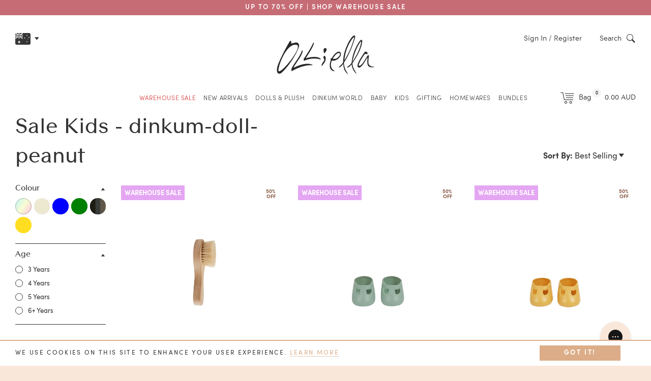

--- FILE ---
content_type: text/html; charset=utf-8
request_url: https://au.olliella.com/collections/sale-kids/dinkum-doll-peanut
body_size: 68014
content:
<!doctype html>
<!--[if IE 9]> <html class="ie9 no-js supports-no-cookies" lang="en"> <![endif]-->
<!--[if (gt IE 9)|!(IE)]><!--> <html class="no-js supports-no-cookies" lang="en"> <!--<![endif]-->
<head>
	<link rel="preconnect" href="https://fonts.googleapis.com">
	<link rel="preconnect" href="https://fonts.gstatic.com" crossorigin> 
    <link href="https://fonts.googleapis.com/css2?family=Square+Peg&display=swap" rel="stylesheet">
    <link href="https://fonts.googleapis.com/css2?family=Gochi+Hand&display=swap" rel="stylesheet"> 
	<style data-shopify>
  
  :root {
	    --color-primary: #333333; 
	    --color-secondary: #dcad88;
	    --color-tertiary: #b1b89a;
	    --color-quaternary: #875842;
	
	    --color-primary-lighter: #4d4d4d;
	    --color-primary-darker: #1a1a1a;
	    --color-primary-darker-25: #000000;
	    --color-secondary-lighter: #e8c8af;
	    --color-secondary-darker: #d09261;
	    --color-tertiary-darker-20: #818b61;
	    --color-tertiary-lighter-25: #ebede5;

	    --color-nav: #262626; 
	    --color-nav-dark: #1a1a1a; 

	    --color-text: #333333;
	    --color-text-light: #808080;
	    --color-heading: #000000;
			--color-sale: #D65456;

	    --color-body: #ffffff;
	    --color-body-d5: #e6e6e6;
	    --color-body-dark: ;
	    --color-borders: #333333;
	    --color-borders-dark: #1a1a1a;

	    --color-drawers: #f6f6f6;
	    --color-drawers-borders: #e6e6e6;

	    --color-footer: #f9e7da;
	    --color-footer-text: #333333;
	    --color-footer-newsletter-bg: #a85f59;
	    --color-footer-newsletter-bg-dark: #874c47;
	    --color-footer-icon: #333333;

	    --logo-width: 450;
	
		--svg-select-icon: url(//au.olliella.com/cdn/shop/t/277/assets/ico-select.svg?v=3540120393686482291768864568);
		--svg-select-icon-light: url(//au.olliella.com/cdn/shop/t/277/assets/ico-select-light.svg?v=174832801994353699001768864568);

		--svg-icon-arrow-left: url(//au.olliella.com/cdn/shop/t/277/assets/arrow-left.svg?v=132944720697854988581768864568);
		--svg-icon-arrow-right: url(//au.olliella.com/cdn/shop/t/277/assets/arrow-right.svg?v=63163729266032951921768864568);
		--svg-arrow-right-product: url(//au.olliella.com/cdn/shop/t/277/assets/arrow-right-product.svg?v=126884760620764420401768864568);
		--svg-arrow-left-product: url(//au.olliella.com/cdn/shop/t/277/assets/arrow-left-product.svg?v=11846050285676529601768864568);
		--svg-arrow-right-product-light: url(//au.olliella.com/cdn/shop/t/277/assets/arrow-right-product-light.svg?v=85837262295373910041768864568);
		--svg-arrow-left-product-light: url(//au.olliella.com/cdn/shop/t/277/assets/arrow-left-product-light.svg?v=16771515455876934481768864568);
		--svg-arrow-left-yellow: url(//au.olliella.com/cdn/shop/t/277/assets/arrow-left-yellow.svg?v=101184953345858538151768864568);
		--svg-arrow-right-yellow: url(//au.olliella.com/cdn/shop/t/277/assets/arrow-right-yellow.svg?v=73265473995361318161768864568);
		
		--png-arrow-up: url(//au.olliella.com/cdn/shop/t/277/assets/arrow-up.png?v=107661658735162539741768864568);
		--png-arrow-down: url(//au.olliella.com/cdn/shop/t/277/assets/arrow-down.png?v=69291897548166346201768864568);
		--png-arrow-right-drawing: url(//au.olliella.com/cdn/shop/t/277/assets/arrow-right-drawing.png?v=67218953327425951391768864568);
		--png-arrow-left-drawing: url(//au.olliella.com/cdn/shop/t/277/assets/arrow-left-drawing.png?v=156917571505567979911768864568);
	
		--svg-icon-play: url(//au.olliella.com/cdn/shop/t/277/assets/icon-play.svg?v=109354005047268473831768864568);
		--svg-icon-pause: url(//au.olliella.com/cdn/shop/t/277/assets/icon-pause.svg?v=79601143825525960211768864568);
		--svg-icon-sound: url(//au.olliella.com/cdn/shop/t/277/assets/icon-sound.svg?v=118626389403046367211768864568);
		--svg-icon-sound-mute: url(//au.olliella.com/cdn/shop/t/277/assets/icon-sound-mute.svg?v=86952534023629213791768864568);

		--png-moon: url(//au.olliella.com/cdn/shop/t/277/assets/moon.png?v=147703981868336123291768864568);
		--png-mostloved: url(//au.olliella.com/cdn/shop/t/277/assets/mostloved.png?v=83816743435360541771768864568);
		--png-new: url(//au.olliella.com/cdn/shop/t/277/assets/new.png?v=159011626031270211331768864568);
		--png-limited: url(//au.olliella.com/cdn/shop/t/277/assets/limited.png?v=127236364115897543641768864568);
		--png-cloud1: url(//au.olliella.com/cdn/shop/t/277/assets/cloud1.png?v=177998872134870848841768864568);
		--png-cloud2: url(//au.olliella.com/cdn/shop/t/277/assets/cloud2.png?v=148509333994360940501768864568);
		--png-cloud3: url(//au.olliella.com/cdn/shop/t/277/assets/cloud3.png?v=51445440107716500341768864568);
		--png-cloud4: url(//au.olliella.com/cdn/shop/t/277/assets/cloud4.png?v=70669694672065288871768864568);
		--png-star1: url(//au.olliella.com/cdn/shop/t/277/assets/star1.png?v=134029621728722248891768864568);
		--png-star2: url(//au.olliella.com/cdn/shop/t/277/assets/star2.png?v=7354004738301902271768864568);
		--png-star3: url(//au.olliella.com/cdn/shop/t/277/assets/star3.png?v=94529431743401542221768864568);
		--png-star4: url(//au.olliella.com/cdn/shop/t/277/assets/star4.png?v=7354004738301902271768864568);
		--png-star5: url(//au.olliella.com/cdn/shop/t/277/assets/star5.png?v=16812364843399532901768864568);
		--png-star6: url(//au.olliella.com/cdn/shop/t/277/assets/star6.png?v=140867929025238434581768864568);
		--png-star7: url(//au.olliella.com/cdn/shop/t/277/assets/star7.png?v=46154074731113075401768864568);

		--png-christmas-dates-bg: url(//au.olliella.com/cdn/shop/t/277/assets/christmas-dates-bg.png?v=70611);
		--gif-gift-selector-mob-bg: url(//au.olliella.com/cdn/shop/t/277/assets/gift-selector-mob-bg.gif?v=70611);
		--gif-gift-selector-bg.gif: url(//au.olliella.com/cdn/shop/t/277/assets/gift-selector-bg.gif?v=70611);
		
		--png-gift-guide-link-bg-1: url(//au.olliella.com/cdn/shop/files/gift-guide-link-bg-green-1.png?v=5631382115576456363);
		--png-gift-guide-link-bg-2: url(//au.olliella.com/cdn/shop/files/gift-guide-link-bg-green-2.png?v=17097351553818220950);

	    --font-stack-body: , ;
		--font-stack-dinkum: 'dinkum-font', "ContaxSans","HelveticaNeue","Helvetica Neue",Helvetica,Arial,sans-serif;
		
		--comp-star-1:url(//au.olliella.com/cdn/shop/files/competition-star-1_50x.png?v=4739444637195510457);
		--comp-star-2:url(//au.olliella.com/cdn/shop/files/competition-star-2_50x.png?v=15639987145620684677);
	}
	
	
	
	@font-face {
		font-family: 'icons';
		src: url('//au.olliella.com/cdn/shop/t/277/assets/icons.eot?v=117800948657672509431768864568');
		src: url('//au.olliella.com/cdn/shop/t/277/assets/icons.eot?v=117800948657672509431768864568#iefix') format("embedded-opentype"),
			 url('//au.olliella.com/cdn/shop/t/277/assets/icons.woff?v=32794887656971931791768864568') format("woff"),
			 url('//au.olliella.com/cdn/shop/t/277/assets/icons.ttf?v=100636866746498945361768864568') format("truetype"),
			 url('//au.olliella.com/cdn/shop/t/277/assets/icons.svg?v=5606303785503932711768864568#timber-icons') format("svg");
		font-weight: normal;
		font-style: normal;
		font-display: swap;
	}

	@font-face {
		font-family: 'ContaxSans';
		src: url('//au.olliella.com/cdn/shop/t/277/assets/83109b39-540d-4670-be5e-7eced853616c.eot?v=46967797205533831441768864568');
		src: url('//au.olliella.com/cdn/shop/t/277/assets/83109b39-540d-4670-be5e-7eced853616c.eot?v=46967797205533831441768864568#iefix') format('embedded-opentype'),
		url('//au.olliella.com/cdn/shop/t/277/assets/88011bea-671f-40c6-bd14-b6271cb5c515.woff?v=90719230382367240101768864568') format('woff'),
		url('//au.olliella.com/cdn/shop/t/277/assets/0a2b4de3-45b5-408d-9a7a-6f0ef3397f96.ttf?v=158452701334801401321768864568')format('truetype');	
		font-weight: normal;
		font-style: normal;	
		font-display: swap;		 
	} 
	
	@font-face {
		font-family: 'ContaxSansBlack';
		src: url('//au.olliella.com/cdn/shop/t/277/assets/contax-black.woff?v=132770350365740299751768864568') format('woff');	
		font-weight: normal;
		font-style: normal;	
		font-display: swap;		 
	}

	@font-face {
		font-family: 'ContaxSans';
		src: url('//au.olliella.com/cdn/shop/t/277/assets/1caaef19-f971-4424-98c8-4b98611e6235.eot?v=2847406446260309571768864568');
		src: url('//au.olliella.com/cdn/shop/t/277/assets/1caaef19-f971-4424-98c8-4b98611e6235.eot?v=2847406446260309571768864568#iefix') format('embedded-opentype'),
		url('//au.olliella.com/cdn/shop/t/277/assets/f6c9c156-69a2-4e3c-a789-2f70b7c7eac4.woff?v=129443803547744296351768864568') format('woff'),
		url('//au.olliella.com/cdn/shop/t/277/assets/0b6a14ac-d245-4d0f-b45e-59cbd1441510.ttf?v=101569365206494302851768864568')format('truetype');	
		font-weight: normal;
		font-style: italic;		
		font-display: swap;	 
	} 

	@font-face {
		font-family: 'ContaxSans';
		src: url('//au.olliella.com/cdn/shop/t/277/assets/3AD189_0_0.eot?v=13435889059468263421768864568');
		src: url('//au.olliella.com/cdn/shop/t/277/assets/3AD189_0_0.eot?v=13435889059468263421768864568#iefix') format('embedded-opentype'),
		url('//au.olliella.com/cdn/shop/t/277/assets/3AD189_0_0.woff?v=59673476399722307741768864568') format('woff'),
		url('//au.olliella.com/cdn/shop/t/277/assets/3AD189_0_0.ttf?v=164099468577210585871768864568')format('truetype');	
		font-weight: bold;
		font-style: normal;	
		font-display: swap;		 
	} 

	@font-face {
		font-family: 'Sofia';
		src: url('//au.olliella.com/cdn/shop/t/277/assets/3AD189_2_0.eot?v=15002250656902002061768864568');
		src: url('//au.olliella.com/cdn/shop/t/277/assets/3AD189_2_0.eot?v=15002250656902002061768864568#iefix') format('embedded-opentype'),
		url('//au.olliella.com/cdn/shop/t/277/assets/3AD189_2_0.woff?v=125548711777669130461768864568') format('woff'),
		url('//au.olliella.com/cdn/shop/t/277/assets/3AD189_2_0.ttf?v=108626609365246473241768864568')format('truetype');
		font-weight: 100;
		font-style: normal;
		font-display: swap;			 
	} 

	@font-face {
		font-family: 'Sofia';
		src: url('//au.olliella.com/cdn/shop/t/277/assets/3AD189_4_0.eot?v=101042230559151401591768864568');
		src: url('//au.olliella.com/cdn/shop/t/277/assets/3AD189_4_0.eot?v=101042230559151401591768864568#iefix') format('embedded-opentype'),
		url('//au.olliella.com/cdn/shop/t/277/assets/3AD189_4_0.woff?v=181726071897111166371768864568') format('woff'),
		url('//au.olliella.com/cdn/shop/t/277/assets/3AD189_4_0.ttf?v=179924801481863751111768864568')format('truetype');
		font-weight: 300;
		font-style: normal;	
		font-display: swap;			 
	} 

	@font-face {
		font-family: 'Sofia';
		src: url('//au.olliella.com/cdn/shop/t/277/assets/3AD189_3_0.eot?v=78143067105889329091768864568');
		src: url('//au.olliella.com/cdn/shop/t/277/assets/3AD189_3_0.eot?v=78143067105889329091768864568#iefix') format('embedded-opentype'),
		url('//au.olliella.com/cdn/shop/t/277/assets/3AD189_3_0.woff?v=92013487471365352031768864568') format('woff'),
		url('//au.olliella.com/cdn/shop/t/277/assets/3AD189_3_0.ttf?v=168269233881484788771768864568')format('truetype');
		font-weight: 400;
		font-style: normal;		
		font-display: swap;		 
	} 

	@font-face {
		font-family: 'Sofia';
		src: url('//au.olliella.com/cdn/shop/t/277/assets/3AD189_5_0.eot?v=168877807401312237161768864568');
		src: url('//au.olliella.com/cdn/shop/t/277/assets/3AD189_5_0.eot?v=168877807401312237161768864568#iefix') format('embedded-opentype'),
		url('//au.olliella.com/cdn/shop/t/277/assets/3AD189_5_0.woff?v=143841865391246121301768864568') format('woff'),
		url('//au.olliella.com/cdn/shop/t/277/assets/3AD189_5_0.ttf?v=29518751808063767211768864568')format('truetype');
		font-weight: 500;
		font-style: normal;		
		font-display: swap;		 
	} 

	@font-face {
		font-family: 'Sofia';
		src: url('//au.olliella.com/cdn/shop/t/277/assets/3AD189_1_0.eot?v=49743895055559462161768864568');
		src: url('//au.olliella.com/cdn/shop/t/277/assets/3AD189_1_0.eot?v=49743895055559462161768864568#iefix') format('embedded-opentype'),
		url('//au.olliella.com/cdn/shop/t/277/assets/3AD189_1_0.woff?v=25236829807127494781768864568') format('woff'),
		url('//au.olliella.com/cdn/shop/t/277/assets/3AD189_1_0.ttf?v=71199522471793403581768864568')format('truetype');
		font-weight: 600;
		font-style: normal;	
		font-display: swap;			 
	}		
</style> 

	<meta charset="utf-8">
<meta http-equiv="X-UA-Compatible" content="IE=edge">
<meta name="viewport" content="width=device-width,initial-scale=1.0,maximum-scale=1.0,initial-scale=1">
<meta name="theme-color" content="#333333"><link rel="canonical" href="https://au.olliella.com/collections/sale-kids/dinkum-doll-peanut">
<link rel="preconnect" href="https://cdn.shopify.com" crossorigin>
<link rel="preconnect" href="https://www.googletagmanager.com" crossorigin>
<link rel="preconnect" href="https://connect.facebook.net" crossorigin><link rel="alternate" hreflang="en-GB" href="https://olliella.com/collections/sale-kids/dinkum-doll-peanut">
	<link rel="alternate" hreflang="en-US" href="https://us.olliella.com/collections/sale-kids/dinkum-doll-peanut">
	<link rel="alternate" hreflang="en-AU" href="https://au.olliella.com/collections/sale-kids/dinkum-doll-peanut">
	<link rel="alternate" hreflang="en" href="https://eu.olliella.com/collections/sale-kids/dinkum-doll-peanut">
	<link rel="alternate" hreflang="x-default" href="https://olliella.com/collections/sale-kids/dinkum-doll-peanut"><meta name="google-site-verification" content="3ZX1XG7COFOJ6AZqdqhe-l4MLxxIVrk297--nyZ3M0s" /><link rel="shortcut icon" href="//au.olliella.com/cdn/shop/files/OE_favicon_32x32.png?v=1617781139" type="image/png"><title>Shop Kids Sale | Limited Time - Olli Ella Australia
&ndash; Tagged &quot;dinkum-doll-peanut&quot;</title>
<script type="text/javascript">
	const observer = new MutationObserver((e) => {
	    e.forEach(({ addedNodes: e }) => {
	        e.forEach((e) => {
	            1 === e.nodeType &&
	                "SCRIPT" === e.tagName &&
	                (e.innerHTML.includes("asyncLoad") &&
	                    (e.innerHTML = e.innerHTML.replace("if(window.attachEvent)", "document.addEventListener('asyncLazyLoad',function(event){asyncLoad();});if(window.attachEvent)").replaceAll(", asyncLoad", ", function(){}")),
	                e.innerHTML.includes("PreviewBarInjector") && (e.innerHTML = e.innerHTML.replace("DOMContentLoaded", "asyncLazyLoad")),
	                e.className == "analytics" && (e.type = "text/lazyload"),
	                (e.src.includes("assets/storefront/features") || e.src.includes("assets/shopify_pay") || e.src.includes("js.squarecdn.com") || e.src.includes("static.klaviyo.com") || e.src.includes("mr-embed") || e.src.includes("connect.facebook.net")) && (e.setAttribute("data-src", e.src), e.removeAttribute("src")));
					
	        });
	    });
	});
	observer.observe(document.documentElement, { childList: !0, subtree: !0 });
</script>
<meta property="og:site_name" content="Olli Ella Au">
<meta property="og:url" content="https://au.olliella.com/collections/sale-kids/dinkum-doll-peanut">
<meta property="og:title" content="Shop Kids Sale | Limited Time - Olli Ella Australia">
<meta property="og:type" content="website">
<meta property="og:description" content="Olli Ella, where play knows no age. We create timeless toys, nursery essentials, and storage solutions for the whole family. Be inspired through the power of play">


<meta name="twitter:site" content="@">
<meta name="twitter:card" content="summary_large_image">
<meta name="twitter:title" content="Shop Kids Sale | Limited Time - Olli Ella Australia">
<meta name="twitter:description" content="Olli Ella, where play knows no age. We create timeless toys, nursery essentials, and storage solutions for the whole family. Be inspired through the power of play">
<link href="//au.olliella.com/cdn/shop/t/277/assets/timber.css?v=90968876352859504431768864568" rel="stylesheet" type="text/css" media="all" />
<!-- /snippets/oldIE-js.liquid -->


<!--[if lt IE 9]>
<script src="//cdnjs.cloudflare.com/ajax/libs/html5shiv/3.7.2/html5shiv.min.js" type="text/javascript"></script>
<script src="//au.olliella.com/cdn/shop/t/277/assets/respond.min.js?v=52248677837542619231768864568" type="text/javascript"></script>
<link href="//au.olliella.com/cdn/shop/t/277/assets/respond-proxy.html" id="respond-proxy" rel="respond-proxy" />
<link href="//au.olliella.com/search?q=0fde201560c931e5831aedbbf8db1af4" id="respond-redirect" rel="respond-redirect" />
<script src="//au.olliella.com/search?q=0fde201560c931e5831aedbbf8db1af4" type="text/javascript"></script>
<![endif]-->

<script src="//au.olliella.com/cdn/shop/t/277/assets/jquery-3.7.1.min.js?v=158417595810649192771768864568"></script> 
<script src="//au.olliella.com/cdn/shop/t/277/assets/modernizr.min.js?v=137617515274177302221768864568" defer="defer"></script><script> 
	const
		collection_url = '/collections/sale-kids',
		theme_role = 'main',
		gifting_enabled = 'true',
		cart_upsell_1 = 'false',
		upsell_trigger_1 = '[base64]',
		cart_upsell_2 = 'true',
		upsell_trigger_2 = 'dress-me-dinky-charlie-chestnutdress-me-dinky-lila-lavenderdress-me-dinky-mia-melodydress-me-dinky-sophie-sundae',
		cart_upsell_3 = 'true',
		upsell_trigger_3 = '[base64]',
		cart_upsell_4 = 'true',
		upsell_trigger_4 = 'dinkum-dogs-buddydinkum-dogs-cookiedinkum-dogs-honeydinkum-dogs-luckydinkum-dogs-gizmo-greydinkum-dogs-goldie-gold',
		spend_save_promo = 'false',
		label_tag_1 = 'new-things',
		label_text_1 = '20% OFF | CODE: BOXINGYAY',
		label_collection_1 = '',
		collection_handle = '';
	
	let homepage_sliders = []
		homepage_slider_items = 2;const lucky_dip_threshold = 10000</script><script> 
	var
		klaviyo_us = 'VbRuLV',
		klaviyo_uk = 'TAabJY',
		klaviyo_eu = 'Tqg7kf',
		klaviyo_au = 'TSfThx',
	
		free_shipping = '150',
		free_shipping_min = '$50',
		success_code = "WELCOMEGIFT",
		signup_discount = '10%',
		currency_symbol = '$';
	

	var store_location = 'au'
	var klaviyo_list = klaviyo_au


	var hideBasketAnimationVendorsString = 'Wares, underWARES'
</script> 


<!-- Google Tag Manager -->
<script>
window.dataLayer = window.dataLayer || [];
</script>
<script>(function(w,d,s,l,i){w[l]=w[l]||[];w[l].push({'gtm.start':
new Date().getTime(),event:'gtm.js'});var f=d.getElementsByTagName(s)[0],
j=d.createElement(s),dl=l!='dataLayer'?'&l='+l:'';j.async=true;j.src=
'https://www.googletagmanager.com/gtm.js?id='+i+dl;f.parentNode.insertBefore(j,f);
})(window,document,'script','dataLayer','GTM-WQGT8RK');</script>
<!-- End Google Tag Manager -->

<!-- Global site tag (gtag.js) - Google Analytics -->
<script async src="https://www.googletagmanager.com/gtag/js?id=G-H3HE3MRQL9"></script>
<script>
	window.dataLayer = window.dataLayer || [];
	function gtag(){dataLayer.push(arguments);}
	gtag('js', new Date());

	gtag('config', 'G-H3HE3MRQL9');
</script> 
<!-- End Google Tag Manager -->

<!-- Hotjar Tracking Code -->
<script>
	(function(h,o,t,j,a,r){
		h.hj=h.hj||function(){(h.hj.q=h.hj.q||[]).push(arguments)};
		h._hjSettings={
			hjid:1851966,
			hjsv:6
		};
		a=o.getElementsByTagName('head')[0];
		r=o.createElement('script');r.async=1;
		r.src=t+h._hjSettings.hjid+j+h._hjSettings.hjsv;
		a.appendChild(r);
	})(window,document,'https://static.hotjar.com/c/hotjar-','.js?sv=');
</script><style>
	.product-flag.collection-label {
		background: #ef52a3;
		color: #ffffff;
	}
	.product-flag.sale-percent-flag {
		background: #ffffff;
		color: #a36273;
	} 
</style>

<!-- Mida A/B Testing Script -->
<script type="text/javascript" async src="https://cdn.mida.so/js/optimize.js?key=LZo291PlY3oVGYqgvV5wO6"></script>
	<script>window.performance && window.performance.mark && window.performance.mark('shopify.content_for_header.start');</script><meta name="facebook-domain-verification" content="c15gnlwgoutj831j49hspm0kr38te5">
<meta name="google-site-verification" content="3ZX1XG7COFOJ6AZqdqhe-l4MLxxIVrk297--nyZ3M0s">
<meta id="shopify-digital-wallet" name="shopify-digital-wallet" content="/208207925/digital_wallets/dialog">
<meta name="shopify-checkout-api-token" content="ffdcc4c7ff9ce7c1b061f0dfd7668bb3">
<meta id="in-context-paypal-metadata" data-shop-id="208207925" data-venmo-supported="false" data-environment="production" data-locale="en_US" data-paypal-v4="true" data-currency="AUD">
<link rel="alternate" type="application/atom+xml" title="Feed" href="/collections/sale-kids/dinkum-doll-peanut.atom" />
<link rel="alternate" type="application/json+oembed" href="https://au.olliella.com/collections/sale-kids/dinkum-doll-peanut.oembed">
<script async="async" src="/checkouts/internal/preloads.js?locale=en-AU"></script>
<link rel="preconnect" href="https://shop.app" crossorigin="anonymous">
<script async="async" src="https://shop.app/checkouts/internal/preloads.js?locale=en-AU&shop_id=208207925" crossorigin="anonymous"></script>
<script id="apple-pay-shop-capabilities" type="application/json">{"shopId":208207925,"countryCode":"AU","currencyCode":"AUD","merchantCapabilities":["supports3DS"],"merchantId":"gid:\/\/shopify\/Shop\/208207925","merchantName":"Olli Ella Au","requiredBillingContactFields":["postalAddress","email","phone"],"requiredShippingContactFields":["postalAddress","email","phone"],"shippingType":"shipping","supportedNetworks":["visa","masterCard"],"total":{"type":"pending","label":"Olli Ella Au","amount":"1.00"},"shopifyPaymentsEnabled":true,"supportsSubscriptions":true}</script>
<script id="shopify-features" type="application/json">{"accessToken":"ffdcc4c7ff9ce7c1b061f0dfd7668bb3","betas":["rich-media-storefront-analytics"],"domain":"au.olliella.com","predictiveSearch":true,"shopId":208207925,"locale":"en"}</script>
<script>var Shopify = Shopify || {};
Shopify.shop = "olliella-au.myshopify.com";
Shopify.locale = "en";
Shopify.currency = {"active":"AUD","rate":"1.0"};
Shopify.country = "AU";
Shopify.theme = {"name":"Olliella Custom v1.51 - SS x WHS Sale Jan '26","id":187227865458,"schema_name":null,"schema_version":null,"theme_store_id":null,"role":"main"};
Shopify.theme.handle = "null";
Shopify.theme.style = {"id":null,"handle":null};
Shopify.cdnHost = "au.olliella.com/cdn";
Shopify.routes = Shopify.routes || {};
Shopify.routes.root = "/";</script>
<script type="module">!function(o){(o.Shopify=o.Shopify||{}).modules=!0}(window);</script>
<script>!function(o){function n(){var o=[];function n(){o.push(Array.prototype.slice.apply(arguments))}return n.q=o,n}var t=o.Shopify=o.Shopify||{};t.loadFeatures=n(),t.autoloadFeatures=n()}(window);</script>
<script>
  window.ShopifyPay = window.ShopifyPay || {};
  window.ShopifyPay.apiHost = "shop.app\/pay";
  window.ShopifyPay.redirectState = null;
</script>
<script id="shop-js-analytics" type="application/json">{"pageType":"collection"}</script>
<script defer="defer" async type="module" src="//au.olliella.com/cdn/shopifycloud/shop-js/modules/v2/client.init-shop-cart-sync_BT-GjEfc.en.esm.js"></script>
<script defer="defer" async type="module" src="//au.olliella.com/cdn/shopifycloud/shop-js/modules/v2/chunk.common_D58fp_Oc.esm.js"></script>
<script defer="defer" async type="module" src="//au.olliella.com/cdn/shopifycloud/shop-js/modules/v2/chunk.modal_xMitdFEc.esm.js"></script>
<script type="module">
  await import("//au.olliella.com/cdn/shopifycloud/shop-js/modules/v2/client.init-shop-cart-sync_BT-GjEfc.en.esm.js");
await import("//au.olliella.com/cdn/shopifycloud/shop-js/modules/v2/chunk.common_D58fp_Oc.esm.js");
await import("//au.olliella.com/cdn/shopifycloud/shop-js/modules/v2/chunk.modal_xMitdFEc.esm.js");

  window.Shopify.SignInWithShop?.initShopCartSync?.({"fedCMEnabled":true,"windoidEnabled":true});

</script>
<script>
  window.Shopify = window.Shopify || {};
  if (!window.Shopify.featureAssets) window.Shopify.featureAssets = {};
  window.Shopify.featureAssets['shop-js'] = {"shop-cart-sync":["modules/v2/client.shop-cart-sync_DZOKe7Ll.en.esm.js","modules/v2/chunk.common_D58fp_Oc.esm.js","modules/v2/chunk.modal_xMitdFEc.esm.js"],"init-fed-cm":["modules/v2/client.init-fed-cm_B6oLuCjv.en.esm.js","modules/v2/chunk.common_D58fp_Oc.esm.js","modules/v2/chunk.modal_xMitdFEc.esm.js"],"shop-cash-offers":["modules/v2/client.shop-cash-offers_D2sdYoxE.en.esm.js","modules/v2/chunk.common_D58fp_Oc.esm.js","modules/v2/chunk.modal_xMitdFEc.esm.js"],"shop-login-button":["modules/v2/client.shop-login-button_QeVjl5Y3.en.esm.js","modules/v2/chunk.common_D58fp_Oc.esm.js","modules/v2/chunk.modal_xMitdFEc.esm.js"],"pay-button":["modules/v2/client.pay-button_DXTOsIq6.en.esm.js","modules/v2/chunk.common_D58fp_Oc.esm.js","modules/v2/chunk.modal_xMitdFEc.esm.js"],"shop-button":["modules/v2/client.shop-button_DQZHx9pm.en.esm.js","modules/v2/chunk.common_D58fp_Oc.esm.js","modules/v2/chunk.modal_xMitdFEc.esm.js"],"avatar":["modules/v2/client.avatar_BTnouDA3.en.esm.js"],"init-windoid":["modules/v2/client.init-windoid_CR1B-cfM.en.esm.js","modules/v2/chunk.common_D58fp_Oc.esm.js","modules/v2/chunk.modal_xMitdFEc.esm.js"],"init-shop-for-new-customer-accounts":["modules/v2/client.init-shop-for-new-customer-accounts_C_vY_xzh.en.esm.js","modules/v2/client.shop-login-button_QeVjl5Y3.en.esm.js","modules/v2/chunk.common_D58fp_Oc.esm.js","modules/v2/chunk.modal_xMitdFEc.esm.js"],"init-shop-email-lookup-coordinator":["modules/v2/client.init-shop-email-lookup-coordinator_BI7n9ZSv.en.esm.js","modules/v2/chunk.common_D58fp_Oc.esm.js","modules/v2/chunk.modal_xMitdFEc.esm.js"],"init-shop-cart-sync":["modules/v2/client.init-shop-cart-sync_BT-GjEfc.en.esm.js","modules/v2/chunk.common_D58fp_Oc.esm.js","modules/v2/chunk.modal_xMitdFEc.esm.js"],"shop-toast-manager":["modules/v2/client.shop-toast-manager_DiYdP3xc.en.esm.js","modules/v2/chunk.common_D58fp_Oc.esm.js","modules/v2/chunk.modal_xMitdFEc.esm.js"],"init-customer-accounts":["modules/v2/client.init-customer-accounts_D9ZNqS-Q.en.esm.js","modules/v2/client.shop-login-button_QeVjl5Y3.en.esm.js","modules/v2/chunk.common_D58fp_Oc.esm.js","modules/v2/chunk.modal_xMitdFEc.esm.js"],"init-customer-accounts-sign-up":["modules/v2/client.init-customer-accounts-sign-up_iGw4briv.en.esm.js","modules/v2/client.shop-login-button_QeVjl5Y3.en.esm.js","modules/v2/chunk.common_D58fp_Oc.esm.js","modules/v2/chunk.modal_xMitdFEc.esm.js"],"shop-follow-button":["modules/v2/client.shop-follow-button_CqMgW2wH.en.esm.js","modules/v2/chunk.common_D58fp_Oc.esm.js","modules/v2/chunk.modal_xMitdFEc.esm.js"],"checkout-modal":["modules/v2/client.checkout-modal_xHeaAweL.en.esm.js","modules/v2/chunk.common_D58fp_Oc.esm.js","modules/v2/chunk.modal_xMitdFEc.esm.js"],"shop-login":["modules/v2/client.shop-login_D91U-Q7h.en.esm.js","modules/v2/chunk.common_D58fp_Oc.esm.js","modules/v2/chunk.modal_xMitdFEc.esm.js"],"lead-capture":["modules/v2/client.lead-capture_BJmE1dJe.en.esm.js","modules/v2/chunk.common_D58fp_Oc.esm.js","modules/v2/chunk.modal_xMitdFEc.esm.js"],"payment-terms":["modules/v2/client.payment-terms_Ci9AEqFq.en.esm.js","modules/v2/chunk.common_D58fp_Oc.esm.js","modules/v2/chunk.modal_xMitdFEc.esm.js"]};
</script>
<script>(function() {
  var isLoaded = false;
  function asyncLoad() {
    if (isLoaded) return;
    isLoaded = true;
    var urls = ["https:\/\/formbuilder.hulkapps.com\/skeletopapp.js?shop=olliella-au.myshopify.com","https:\/\/d3hw6dc1ow8pp2.cloudfront.net\/reviewsWidget.min.js?shop=olliella-au.myshopify.com","https:\/\/ext.spinwheelapp.com\/external\/v1\/c1adc928ddaee843\/spps.js?shop=olliella-au.myshopify.com","https:\/\/cdn-loyalty.yotpo.com\/loader\/MwlV_BLumIIh-VGqnuIupw.js?shop=olliella-au.myshopify.com","https:\/\/storage.nfcube.com\/instafeed-5ec582421a7401cab959cd84cac58cd0.js?shop=olliella-au.myshopify.com","https:\/\/api.fastbundle.co\/scripts\/src.js?shop=olliella-au.myshopify.com","https:\/\/api.fastbundle.co\/scripts\/script_tag.js?shop=olliella-au.myshopify.com"];
    for (var i = 0; i < urls.length; i++) {
      var s = document.createElement('script');
      s.type = 'text/javascript';
      s.async = true;
      s.src = urls[i];
      var x = document.getElementsByTagName('script')[0];
      x.parentNode.insertBefore(s, x);
    }
  };
  if(window.attachEvent) {
    window.attachEvent('onload', asyncLoad);
  } else {
    window.addEventListener('load', asyncLoad, false);
  }
})();</script>
<script id="__st">var __st={"a":208207925,"offset":39600,"reqid":"b67d9a33-87e4-4020-9838-9ea4d17912ce-1769105953","pageurl":"au.olliella.com\/collections\/sale-kids\/dinkum-doll-peanut","u":"92630c481c31","p":"collection","rtyp":"collection","rid":270529822773};</script>
<script>window.ShopifyPaypalV4VisibilityTracking = true;</script>
<script id="captcha-bootstrap">!function(){'use strict';const t='contact',e='account',n='new_comment',o=[[t,t],['blogs',n],['comments',n],[t,'customer']],c=[[e,'customer_login'],[e,'guest_login'],[e,'recover_customer_password'],[e,'create_customer']],r=t=>t.map((([t,e])=>`form[action*='/${t}']:not([data-nocaptcha='true']) input[name='form_type'][value='${e}']`)).join(','),a=t=>()=>t?[...document.querySelectorAll(t)].map((t=>t.form)):[];function s(){const t=[...o],e=r(t);return a(e)}const i='password',u='form_key',d=['recaptcha-v3-token','g-recaptcha-response','h-captcha-response',i],f=()=>{try{return window.sessionStorage}catch{return}},m='__shopify_v',_=t=>t.elements[u];function p(t,e,n=!1){try{const o=window.sessionStorage,c=JSON.parse(o.getItem(e)),{data:r}=function(t){const{data:e,action:n}=t;return t[m]||n?{data:e,action:n}:{data:t,action:n}}(c);for(const[e,n]of Object.entries(r))t.elements[e]&&(t.elements[e].value=n);n&&o.removeItem(e)}catch(o){console.error('form repopulation failed',{error:o})}}const l='form_type',E='cptcha';function T(t){t.dataset[E]=!0}const w=window,h=w.document,L='Shopify',v='ce_forms',y='captcha';let A=!1;((t,e)=>{const n=(g='f06e6c50-85a8-45c8-87d0-21a2b65856fe',I='https://cdn.shopify.com/shopifycloud/storefront-forms-hcaptcha/ce_storefront_forms_captcha_hcaptcha.v1.5.2.iife.js',D={infoText:'Protected by hCaptcha',privacyText:'Privacy',termsText:'Terms'},(t,e,n)=>{const o=w[L][v],c=o.bindForm;if(c)return c(t,g,e,D).then(n);var r;o.q.push([[t,g,e,D],n]),r=I,A||(h.body.append(Object.assign(h.createElement('script'),{id:'captcha-provider',async:!0,src:r})),A=!0)});var g,I,D;w[L]=w[L]||{},w[L][v]=w[L][v]||{},w[L][v].q=[],w[L][y]=w[L][y]||{},w[L][y].protect=function(t,e){n(t,void 0,e),T(t)},Object.freeze(w[L][y]),function(t,e,n,w,h,L){const[v,y,A,g]=function(t,e,n){const i=e?o:[],u=t?c:[],d=[...i,...u],f=r(d),m=r(i),_=r(d.filter((([t,e])=>n.includes(e))));return[a(f),a(m),a(_),s()]}(w,h,L),I=t=>{const e=t.target;return e instanceof HTMLFormElement?e:e&&e.form},D=t=>v().includes(t);t.addEventListener('submit',(t=>{const e=I(t);if(!e)return;const n=D(e)&&!e.dataset.hcaptchaBound&&!e.dataset.recaptchaBound,o=_(e),c=g().includes(e)&&(!o||!o.value);(n||c)&&t.preventDefault(),c&&!n&&(function(t){try{if(!f())return;!function(t){const e=f();if(!e)return;const n=_(t);if(!n)return;const o=n.value;o&&e.removeItem(o)}(t);const e=Array.from(Array(32),(()=>Math.random().toString(36)[2])).join('');!function(t,e){_(t)||t.append(Object.assign(document.createElement('input'),{type:'hidden',name:u})),t.elements[u].value=e}(t,e),function(t,e){const n=f();if(!n)return;const o=[...t.querySelectorAll(`input[type='${i}']`)].map((({name:t})=>t)),c=[...d,...o],r={};for(const[a,s]of new FormData(t).entries())c.includes(a)||(r[a]=s);n.setItem(e,JSON.stringify({[m]:1,action:t.action,data:r}))}(t,e)}catch(e){console.error('failed to persist form',e)}}(e),e.submit())}));const S=(t,e)=>{t&&!t.dataset[E]&&(n(t,e.some((e=>e===t))),T(t))};for(const o of['focusin','change'])t.addEventListener(o,(t=>{const e=I(t);D(e)&&S(e,y())}));const B=e.get('form_key'),M=e.get(l),P=B&&M;t.addEventListener('DOMContentLoaded',(()=>{const t=y();if(P)for(const e of t)e.elements[l].value===M&&p(e,B);[...new Set([...A(),...v().filter((t=>'true'===t.dataset.shopifyCaptcha))])].forEach((e=>S(e,t)))}))}(h,new URLSearchParams(w.location.search),n,t,e,['guest_login'])})(!0,!0)}();</script>
<script integrity="sha256-4kQ18oKyAcykRKYeNunJcIwy7WH5gtpwJnB7kiuLZ1E=" data-source-attribution="shopify.loadfeatures" defer="defer" src="//au.olliella.com/cdn/shopifycloud/storefront/assets/storefront/load_feature-a0a9edcb.js" crossorigin="anonymous"></script>
<script crossorigin="anonymous" defer="defer" src="//au.olliella.com/cdn/shopifycloud/storefront/assets/shopify_pay/storefront-65b4c6d7.js?v=20250812"></script>
<script data-source-attribution="shopify.dynamic_checkout.dynamic.init">var Shopify=Shopify||{};Shopify.PaymentButton=Shopify.PaymentButton||{isStorefrontPortableWallets:!0,init:function(){window.Shopify.PaymentButton.init=function(){};var t=document.createElement("script");t.src="https://au.olliella.com/cdn/shopifycloud/portable-wallets/latest/portable-wallets.en.js",t.type="module",document.head.appendChild(t)}};
</script>
<script data-source-attribution="shopify.dynamic_checkout.buyer_consent">
  function portableWalletsHideBuyerConsent(e){var t=document.getElementById("shopify-buyer-consent"),n=document.getElementById("shopify-subscription-policy-button");t&&n&&(t.classList.add("hidden"),t.setAttribute("aria-hidden","true"),n.removeEventListener("click",e))}function portableWalletsShowBuyerConsent(e){var t=document.getElementById("shopify-buyer-consent"),n=document.getElementById("shopify-subscription-policy-button");t&&n&&(t.classList.remove("hidden"),t.removeAttribute("aria-hidden"),n.addEventListener("click",e))}window.Shopify?.PaymentButton&&(window.Shopify.PaymentButton.hideBuyerConsent=portableWalletsHideBuyerConsent,window.Shopify.PaymentButton.showBuyerConsent=portableWalletsShowBuyerConsent);
</script>
<script data-source-attribution="shopify.dynamic_checkout.cart.bootstrap">document.addEventListener("DOMContentLoaded",(function(){function t(){return document.querySelector("shopify-accelerated-checkout-cart, shopify-accelerated-checkout")}if(t())Shopify.PaymentButton.init();else{new MutationObserver((function(e,n){t()&&(Shopify.PaymentButton.init(),n.disconnect())})).observe(document.body,{childList:!0,subtree:!0})}}));
</script>
<link id="shopify-accelerated-checkout-styles" rel="stylesheet" media="screen" href="https://au.olliella.com/cdn/shopifycloud/portable-wallets/latest/accelerated-checkout-backwards-compat.css" crossorigin="anonymous">
<style id="shopify-accelerated-checkout-cart">
        #shopify-buyer-consent {
  margin-top: 1em;
  display: inline-block;
  width: 100%;
}

#shopify-buyer-consent.hidden {
  display: none;
}

#shopify-subscription-policy-button {
  background: none;
  border: none;
  padding: 0;
  text-decoration: underline;
  font-size: inherit;
  cursor: pointer;
}

#shopify-subscription-policy-button::before {
  box-shadow: none;
}

      </style>

<script>window.performance && window.performance.mark && window.performance.mark('shopify.content_for_header.end');</script>
	
	
    




  
      <meta name="robots" content="noindex, follow" />
    
  <script type="text/javascript">
    (function(c,l,a,r,i,t,y){
        c[a]=c[a]||function(){(c[a].q=c[a].q||[]).push(arguments)};
        t=l.createElement(r);t.async=1;t.src="https://www.clarity.ms/tag/"+i;
        y=l.getElementsByTagName(r)[0];y.parentNode.insertBefore(t,y);
    })(window, document, "clarity", "script", "pv4n3anmqk");
  </script>

  <script type="application/ld+json">
    {
      "@context": "http://schema.org",
      "@type": "WebSite",
      "name": "Olli Ella Australia",
      "potentialAction": {
        "@type": "SearchAction",
        "target": "https://au.olliella.com/search?q={search_term_string}",
        "query-input": "required name=search_term_string"
      },
      "url": "https://au.olliella.com/"
    }
  </script>
  	
		



<script async src="https://snapui.searchspring.io/92jpz0/bundle.js" id="searchspring-context">
	 
			collection = { id: "270529822773", name: "Sale Kids", handle: "sale-kids" };
		
		tags = ["dinkum-doll-peanut"];
	
		template = "collection";
	
	format = "{{amount}} AUD";

</script>
	
<!-- BEGIN app block: shopify://apps/linkedoption/blocks/app-embed/564f3d71-fe5e-48d7-a0de-284b76666f1e --><!-- BEGIN app snippet: config --><script>
  window.kingLinkedOptionConfig = window.kingLinkedOptionConfig || {};
  kingLinkedOptionConfig.version = "v1";
  kingLinkedOptionConfig.enabled = true;
  kingLinkedOptionConfig.featuredProductEnabled = false;
  kingLinkedOptionConfig.shop = "olliella-au.myshopify.com";
  kingLinkedOptionConfig.country = "AU";
  kingLinkedOptionConfig.language = "en";
  kingLinkedOptionConfig.currency = "AUD";
  kingLinkedOptionConfig.shopDomain = "au.olliella.com";
  kingLinkedOptionConfig.pageType = "collection";
  kingLinkedOptionConfig.moneyFormat = "{{amount}} AUD";
  kingLinkedOptionConfig.moneyFormatWithCurrency = "{{amount}} AUD";
  kingLinkedOptionConfig.prefix = "";
  kingLinkedOptionConfig.namespace = "app--20802568193--king-linked-options";
  kingLinkedOptionConfig.hide = true;
  kingLinkedOptionConfig.remove = false;
  kingLinkedOptionConfig.storefrontAccessToken = "emptyUgTgyuUZtS";
  kingLinkedOptionConfig.cartAttributeEnabled = false;
  kingLinkedOptionConfig.cartAttributeSelector = "";
  kingLinkedOptionConfig.hideDuplicateOption = false;
  kingLinkedOptionConfig.hideDuplicate = false;
  kingLinkedOptionConfig.subcategoryInCardMode = "FULL_OPTION";
  kingLinkedOptionConfig.enableSeamlessOptionSwitching = false;
  kingLinkedOptionConfig.seamlessSectionIds = [];
  kingLinkedOptionConfig.themeConfigV2 = {"liveThemeId":"187227865458","themes":[{"themeIds":["175791014258"],"themeStoreId":"0","themeName":"","product":{"points":[],"variant":{"id":"","option":{"id":"","name":{"id":"legend","type":"text"}}},"exclude":"","hide":""},"productCard":{"item":{"card":"","link":"","price":"","title":"","image_1":"","image_2":"","image_1_type":"","image_2_type":"","compareAtPrice":""},"points":[],"quickAddForm":{"product":{"id":"","type":"value"},"variant":{"id":"","type":"value"}},"exclude":"","hide":""},"quickView":{"points":[],"trigger":"","variant":"","container":"","productId":{"id":"","type":""}}},{"themeIds":["127397298229"],"themeStoreId":"0","themeName":"","product":{"points":[],"variant":{"id":"","option":{"id":"","name":{"id":"legend","type":"text"}}},"exclude":"","hide":""},"productCard":{"item":{"card":"","link":"","price":"","title":"","image_1":"","image_2":"","image_1_type":"","image_2_type":"","compareAtPrice":""},"points":[],"quickAddForm":{"product":{"id":"","type":"value"},"variant":{"id":"","type":"value"}},"exclude":"","hide":""},"quickView":{"points":[],"trigger":"","variant":"","container":"","productId":{"id":"","type":""}}},{"themeIds":["127758925877"],"themeStoreId":"0","themeName":"","product":{"points":[],"variant":{"id":"","option":{"id":"","name":{"id":"legend","type":"text"}}},"exclude":"","hide":""},"productCard":{"item":{"card":"","link":"","price":"","title":"","image_1":"","image_2":"","image_1_type":"","image_2_type":"","compareAtPrice":""},"points":[],"quickAddForm":{"product":{"id":"","type":"value"},"variant":{"id":"","type":"value"}},"exclude":"","hide":""},"quickView":{"points":[],"trigger":"","variant":"","container":"","productId":{"id":"","type":""}}},{"themeIds":["128076578869"],"themeStoreId":"0","themeName":"","product":{"points":[],"variant":{"id":"","option":{"id":"","name":{"id":"legend","type":"text"}}},"exclude":"","hide":""},"productCard":{"item":{"card":"","link":"","price":"","title":"","image_1":"","image_2":"","image_1_type":"","image_2_type":"","compareAtPrice":""},"points":[],"quickAddForm":{"product":{"id":"","type":"value"},"variant":{"id":"","type":"value"}},"exclude":"","hide":""},"quickView":{"points":[],"trigger":"","variant":"","container":"","productId":{"id":"","type":""}}},{"themeIds":["128192020533"],"themeStoreId":"0","themeName":"","product":{"points":[],"variant":{"id":"","option":{"id":"","name":{"id":"legend","type":"text"}}},"exclude":"","hide":""},"productCard":{"item":{"card":"","link":"","price":"","title":"","image_1":"","image_2":"","image_1_type":"","image_2_type":"","compareAtPrice":""},"points":[],"quickAddForm":{"product":{"id":"","type":"value"},"variant":{"id":"","type":"value"}},"exclude":"","hide":""},"quickView":{"points":[],"trigger":"","variant":"","container":"","productId":{"id":"","type":""}}},{"themeIds":["128209911861"],"themeStoreId":"0","themeName":"","product":{"points":[],"variant":{"id":"","option":{"id":"","name":{"id":"legend","type":"text"}}},"exclude":"","hide":""},"productCard":{"item":{"card":"","link":"","price":"","title":"","image_1":"","image_2":"","image_1_type":"","image_2_type":"","compareAtPrice":""},"points":[],"quickAddForm":{"product":{"id":"","type":"value"},"variant":{"id":"","type":"value"}},"exclude":"","hide":""},"quickView":{"points":[],"trigger":"","variant":"","container":"","productId":{"id":"","type":""}}},{"themeIds":["128222494773"],"themeStoreId":"0","themeName":"","product":{"points":[],"variant":{"id":"","option":{"id":"","name":{"id":"legend","type":"text"}}},"exclude":"","hide":""},"productCard":{"item":{"card":"","link":"","price":"","title":"","image_1":"","image_2":"","image_1_type":"","image_2_type":"","compareAtPrice":""},"points":[],"quickAddForm":{"product":{"id":"","type":"value"},"variant":{"id":"","type":"value"}},"exclude":"","hide":""},"quickView":{"points":[],"trigger":"","variant":"","container":"","productId":{"id":"","type":""}}},{"themeIds":["128230686773"],"themeStoreId":"0","themeName":"","product":{"points":[],"variant":{"id":"","option":{"id":"","name":{"id":"legend","type":"text"}}},"exclude":"","hide":""},"productCard":{"item":{"card":"","link":"","price":"","title":"","image_1":"","image_2":"","image_1_type":"","image_2_type":"","compareAtPrice":""},"points":[],"quickAddForm":{"product":{"id":"","type":"value"},"variant":{"id":"","type":"value"}},"exclude":"","hide":""},"quickView":{"points":[],"trigger":"","variant":"","container":"","productId":{"id":"","type":""}}},{"themeIds":["128240549941"],"themeStoreId":"0","themeName":"","product":{"points":[],"variant":{"id":"","option":{"id":"","name":{"id":"legend","type":"text"}}},"exclude":"","hide":""},"productCard":{"item":{"card":"","link":"","price":"","title":"","image_1":"","image_2":"","image_1_type":"","image_2_type":"","compareAtPrice":""},"points":[],"quickAddForm":{"product":{"id":"","type":"value"},"variant":{"id":"","type":"value"}},"exclude":"","hide":""},"quickView":{"points":[],"trigger":"","variant":"","container":"","productId":{"id":"","type":""}}},{"themeIds":["128262012981"],"themeStoreId":"0","themeName":"","product":{"points":[],"variant":{"id":"","option":{"id":"","name":{"id":"legend","type":"text"}}},"exclude":"","hide":""},"productCard":{"item":{"card":"","link":"","price":"","title":"","image_1":"","image_2":"","image_1_type":"","image_2_type":"","compareAtPrice":""},"points":[],"quickAddForm":{"product":{"id":"","type":"value"},"variant":{"id":"","type":"value"}},"exclude":"","hide":""},"quickView":{"points":[],"trigger":"","variant":"","container":"","productId":{"id":"","type":""}}},{"themeIds":["128430440501"],"themeStoreId":"0","themeName":"","product":{"points":[],"variant":{"id":"","option":{"id":"","name":{"id":"legend","type":"text"}}},"exclude":"","hide":""},"productCard":{"item":{"card":"","link":"","price":"","title":"","image_1":"","image_2":"","image_1_type":"","image_2_type":"","compareAtPrice":""},"points":[],"quickAddForm":{"product":{"id":"","type":"value"},"variant":{"id":"","type":"value"}},"exclude":"","hide":""},"quickView":{"points":[],"trigger":"","variant":"","container":"","productId":{"id":"","type":""}}},{"themeIds":["128805732405"],"themeStoreId":"0","themeName":"","product":{"points":[],"variant":{"id":"","option":{"id":"","name":{"id":"legend","type":"text"}}},"exclude":"","hide":""},"productCard":{"item":{"card":"","link":"","price":"","title":"","image_1":"","image_2":"","image_1_type":"","image_2_type":"","compareAtPrice":""},"points":[],"quickAddForm":{"product":{"id":"","type":"value"},"variant":{"id":"","type":"value"}},"exclude":"","hide":""},"quickView":{"points":[],"trigger":"","variant":"","container":"","productId":{"id":"","type":""}}},{"themeIds":["129128923189"],"themeStoreId":"0","themeName":"","product":{"points":[],"variant":{"id":"","option":{"id":"","name":{"id":"legend","type":"text"}}},"exclude":"","hide":""},"productCard":{"item":{"card":"","link":"","price":"","title":"","image_1":"","image_2":"","image_1_type":"","image_2_type":"","compareAtPrice":""},"points":[],"quickAddForm":{"product":{"id":"","type":"value"},"variant":{"id":"","type":"value"}},"exclude":"","hide":""},"quickView":{"points":[],"trigger":"","variant":"","container":"","productId":{"id":"","type":""}}},{"themeIds":["129224507445"],"themeStoreId":"0","themeName":"","product":{"points":[],"variant":{"id":"","option":{"id":"","name":{"id":"legend","type":"text"}}},"exclude":"","hide":""},"productCard":{"item":{"card":"","link":"","price":"","title":"","image_1":"","image_2":"","image_1_type":"","image_2_type":"","compareAtPrice":""},"points":[],"quickAddForm":{"product":{"id":"","type":"value"},"variant":{"id":"","type":"value"}},"exclude":"","hide":""},"quickView":{"points":[],"trigger":"","variant":"","container":"","productId":{"id":"","type":""}}},{"themeIds":["129227817013"],"themeStoreId":"0","themeName":"","product":{"points":[],"variant":{"id":"","option":{"id":"","name":{"id":"legend","type":"text"}}},"exclude":"","hide":""},"productCard":{"item":{"card":"","link":"","price":"","title":"","image_1":"","image_2":"","image_1_type":"","image_2_type":"","compareAtPrice":""},"points":[],"quickAddForm":{"product":{"id":"","type":"value"},"variant":{"id":"","type":"value"}},"exclude":"","hide":""},"quickView":{"points":[],"trigger":"","variant":"","container":"","productId":{"id":"","type":""}}},{"themeIds":["129259438133"],"themeStoreId":"0","themeName":"","product":{"points":[],"variant":{"id":"","option":{"id":"","name":{"id":"legend","type":"text"}}},"exclude":"","hide":""},"productCard":{"item":{"card":"","link":"","price":"","title":"","image_1":"","image_2":"","image_1_type":"","image_2_type":"","compareAtPrice":""},"points":[],"quickAddForm":{"product":{"id":"","type":"value"},"variant":{"id":"","type":"value"}},"exclude":"","hide":""},"quickView":{"points":[],"trigger":"","variant":"","container":"","productId":{"id":"","type":""}}},{"themeIds":["129283260469"],"themeStoreId":"0","themeName":"","product":{"points":[],"variant":{"id":"","option":{"id":"","name":{"id":"legend","type":"text"}}},"exclude":"","hide":""},"productCard":{"item":{"card":"","link":"","price":"","title":"","image_1":"","image_2":"","image_1_type":"","image_2_type":"","compareAtPrice":""},"points":[],"quickAddForm":{"product":{"id":"","type":"value"},"variant":{"id":"","type":"value"}},"exclude":"","hide":""},"quickView":{"points":[],"trigger":"","variant":"","container":"","productId":{"id":"","type":""}}},{"themeIds":["129398046773"],"themeStoreId":"0","themeName":"","product":{"points":[],"variant":{"id":"","option":{"id":"","name":{"id":"legend","type":"text"}}},"exclude":"","hide":""},"productCard":{"item":{"card":"","link":"","price":"","title":"","image_1":"","image_2":"","image_1_type":"","image_2_type":"","compareAtPrice":""},"points":[],"quickAddForm":{"product":{"id":"","type":"value"},"variant":{"id":"","type":"value"}},"exclude":"","hide":""},"quickView":{"points":[],"trigger":"","variant":"","container":"","productId":{"id":"","type":""}}},{"themeIds":["129652195381"],"themeStoreId":"0","themeName":"","product":{"points":[],"variant":{"id":"","option":{"id":"","name":{"id":"legend","type":"text"}}},"exclude":"","hide":""},"productCard":{"item":{"card":"","link":"","price":"","title":"","image_1":"","image_2":"","image_1_type":"","image_2_type":"","compareAtPrice":""},"points":[],"quickAddForm":{"product":{"id":"","type":"value"},"variant":{"id":"","type":"value"}},"exclude":"","hide":""},"quickView":{"points":[],"trigger":"","variant":"","container":"","productId":{"id":"","type":""}}},{"themeIds":["129732411445"],"themeStoreId":"0","themeName":"","product":{"points":[],"variant":{"id":"","option":{"id":"","name":{"id":"legend","type":"text"}}},"exclude":"","hide":""},"productCard":{"item":{"card":"","link":"","price":"","title":"","image_1":"","image_2":"","image_1_type":"","image_2_type":"","compareAtPrice":""},"points":[],"quickAddForm":{"product":{"id":"","type":"value"},"variant":{"id":"","type":"value"}},"exclude":"","hide":""},"quickView":{"points":[],"trigger":"","variant":"","container":"","productId":{"id":"","type":""}}},{"themeIds":["129733722165"],"themeStoreId":"0","themeName":"","product":{"points":[],"variant":{"id":"","option":{"id":"","name":{"id":"legend","type":"text"}}},"exclude":"","hide":""},"productCard":{"item":{"card":"","link":"","price":"","title":"","image_1":"","image_2":"","image_1_type":"","image_2_type":"","compareAtPrice":""},"points":[],"quickAddForm":{"product":{"id":"","type":"value"},"variant":{"id":"","type":"value"}},"exclude":"","hide":""},"quickView":{"points":[],"trigger":"","variant":"","container":"","productId":{"id":"","type":""}}},{"themeIds":["130404253749"],"themeStoreId":"0","themeName":"","product":{"points":[],"variant":{"id":"","option":{"id":"","name":{"id":"legend","type":"text"}}},"exclude":"","hide":""},"productCard":{"item":{"card":"","link":"","price":"","title":"","image_1":"","image_2":"","image_1_type":"","image_2_type":"","compareAtPrice":""},"points":[],"quickAddForm":{"product":{"id":"","type":"value"},"variant":{"id":"","type":"value"}},"exclude":"","hide":""},"quickView":{"points":[],"trigger":"","variant":"","container":"","productId":{"id":"","type":""}}},{"themeIds":["130436530229"],"themeStoreId":"0","themeName":"","product":{"points":[],"variant":{"id":"","option":{"id":"","name":{"id":"legend","type":"text"}}},"exclude":"","hide":""},"productCard":{"item":{"card":"","link":"","price":"","title":"","image_1":"","image_2":"","image_1_type":"","image_2_type":"","compareAtPrice":""},"points":[],"quickAddForm":{"product":{"id":"","type":"value"},"variant":{"id":"","type":"value"}},"exclude":"","hide":""},"quickView":{"points":[],"trigger":"","variant":"","container":"","productId":{"id":"","type":""}}},{"themeIds":["130604138549"],"themeStoreId":"0","themeName":"","product":{"points":[],"variant":{"id":"","option":{"id":"","name":{"id":"legend","type":"text"}}},"exclude":"","hide":""},"productCard":{"item":{"card":"","link":"","price":"","title":"","image_1":"","image_2":"","image_1_type":"","image_2_type":"","compareAtPrice":""},"points":[],"quickAddForm":{"product":{"id":"","type":"value"},"variant":{"id":"","type":"value"}},"exclude":"","hide":""},"quickView":{"points":[],"trigger":"","variant":"","container":"","productId":{"id":"","type":""}}},{"themeIds":["130949349429"],"themeStoreId":"0","themeName":"","product":{"points":[],"variant":{"id":"","option":{"id":"","name":{"id":"legend","type":"text"}}},"exclude":"","hide":""},"productCard":{"item":{"card":"","link":"","price":"","title":"","image_1":"","image_2":"","image_1_type":"","image_2_type":"","compareAtPrice":""},"points":[],"quickAddForm":{"product":{"id":"","type":"value"},"variant":{"id":"","type":"value"}},"exclude":"","hide":""},"quickView":{"points":[],"trigger":"","variant":"","container":"","productId":{"id":"","type":""}}},{"themeIds":["131675586613"],"themeStoreId":"0","themeName":"","product":{"points":[],"variant":{"id":"","option":{"id":"","name":{"id":"legend","type":"text"}}},"exclude":"","hide":""},"productCard":{"item":{"card":"","link":"","price":"","title":"","image_1":"","image_2":"","image_1_type":"","image_2_type":"","compareAtPrice":""},"points":[],"quickAddForm":{"product":{"id":"","type":"value"},"variant":{"id":"","type":"value"}},"exclude":"","hide":""},"quickView":{"points":[],"trigger":"","variant":"","container":"","productId":{"id":"","type":""}}},{"themeIds":["131701014581"],"themeStoreId":"0","themeName":"","product":{"points":[],"variant":{"id":"","option":{"id":"","name":{"id":"legend","type":"text"}}},"exclude":"","hide":""},"productCard":{"item":{"card":"","link":"","price":"","title":"","image_1":"","image_2":"","image_1_type":"","image_2_type":"","compareAtPrice":""},"points":[],"quickAddForm":{"product":{"id":"","type":"value"},"variant":{"id":"","type":"value"}},"exclude":"","hide":""},"quickView":{"points":[],"trigger":"","variant":"","container":"","productId":{"id":"","type":""}}},{"themeIds":["131837624373"],"themeStoreId":"0","themeName":"","product":{"points":[],"variant":{"id":"","option":{"id":"","name":{"id":"legend","type":"text"}}},"exclude":"","hide":""},"productCard":{"item":{"card":"","link":"","price":"","title":"","image_1":"","image_2":"","image_1_type":"","image_2_type":"","compareAtPrice":""},"points":[],"quickAddForm":{"product":{"id":"","type":"value"},"variant":{"id":"","type":"value"}},"exclude":"","hide":""},"quickView":{"points":[],"trigger":"","variant":"","container":"","productId":{"id":"","type":""}}},{"themeIds":["132107567157"],"themeStoreId":"0","themeName":"","product":{"points":[],"variant":{"id":"","option":{"id":"","name":{"id":"legend","type":"text"}}},"exclude":"","hide":""},"productCard":{"item":{"card":"","link":"","price":"","title":"","image_1":"","image_2":"","image_1_type":"","image_2_type":"","compareAtPrice":""},"points":[],"quickAddForm":{"product":{"id":"","type":"value"},"variant":{"id":"","type":"value"}},"exclude":"","hide":""},"quickView":{"points":[],"trigger":"","variant":"","container":"","productId":{"id":"","type":""}}},{"themeIds":["132252434485"],"themeStoreId":"0","themeName":"","product":{"points":[],"variant":{"id":"","option":{"id":"","name":{"id":"legend","type":"text"}}},"exclude":"","hide":""},"productCard":{"item":{"card":"","link":"","price":"","title":"","image_1":"","image_2":"","image_1_type":"","image_2_type":"","compareAtPrice":""},"points":[],"quickAddForm":{"product":{"id":"","type":"value"},"variant":{"id":"","type":"value"}},"exclude":"","hide":""},"quickView":{"points":[],"trigger":"","variant":"","container":"","productId":{"id":"","type":""}}},{"themeIds":["132272881717"],"themeStoreId":"0","themeName":"","product":{"points":[],"variant":{"id":"","option":{"id":"","name":{"id":"legend","type":"text"}}},"exclude":"","hide":""},"productCard":{"item":{"card":"","link":"","price":"","title":"","image_1":"","image_2":"","image_1_type":"","image_2_type":"","compareAtPrice":""},"points":[],"quickAddForm":{"product":{"id":"","type":"value"},"variant":{"id":"","type":"value"}},"exclude":"","hide":""},"quickView":{"points":[],"trigger":"","variant":"","container":"","productId":{"id":"","type":""}}},{"themeIds":["132411490357"],"themeStoreId":"0","themeName":"","product":{"points":[],"variant":{"id":"","option":{"id":"","name":{"id":"legend","type":"text"}}},"exclude":"","hide":""},"productCard":{"item":{"card":"","link":"","price":"","title":"","image_1":"","image_2":"","image_1_type":"","image_2_type":"","compareAtPrice":""},"points":[],"quickAddForm":{"product":{"id":"","type":"value"},"variant":{"id":"","type":"value"}},"exclude":"","hide":""},"quickView":{"points":[],"trigger":"","variant":"","container":"","productId":{"id":"","type":""}}},{"themeIds":["132609474613"],"themeStoreId":"0","themeName":"","product":{"points":[],"variant":{"id":"","option":{"id":"","name":{"id":"legend","type":"text"}}},"exclude":"","hide":""},"productCard":{"item":{"card":"","link":"","price":"","title":"","image_1":"","image_2":"","image_1_type":"","image_2_type":"","compareAtPrice":""},"points":[],"quickAddForm":{"product":{"id":"","type":"value"},"variant":{"id":"","type":"value"}},"exclude":"","hide":""},"quickView":{"points":[],"trigger":"","variant":"","container":"","productId":{"id":"","type":""}}},{"themeIds":["132843569205"],"themeStoreId":"0","themeName":"","product":{"points":[],"variant":{"id":"","option":{"id":"","name":{"id":"legend","type":"text"}}},"exclude":"","hide":""},"productCard":{"item":{"card":"","link":"","price":"","title":"","image_1":"","image_2":"","image_1_type":"","image_2_type":"","compareAtPrice":""},"points":[],"quickAddForm":{"product":{"id":"","type":"value"},"variant":{"id":"","type":"value"}},"exclude":"","hide":""},"quickView":{"points":[],"trigger":"","variant":"","container":"","productId":{"id":"","type":""}}},{"themeIds":["132969660469"],"themeStoreId":"0","themeName":"","product":{"points":[],"variant":{"id":"","option":{"id":"","name":{"id":"legend","type":"text"}}},"exclude":"","hide":""},"productCard":{"item":{"card":"","link":"","price":"","title":"","image_1":"","image_2":"","image_1_type":"","image_2_type":"","compareAtPrice":""},"points":[],"quickAddForm":{"product":{"id":"","type":"value"},"variant":{"id":"","type":"value"}},"exclude":"","hide":""},"quickView":{"points":[],"trigger":"","variant":"","container":"","productId":{"id":"","type":""}}},{"themeIds":["133162991669"],"themeStoreId":"0","themeName":"","product":{"points":[],"variant":{"id":"","option":{"id":"","name":{"id":"legend","type":"text"}}},"exclude":"","hide":""},"productCard":{"item":{"card":"","link":"","price":"","title":"","image_1":"","image_2":"","image_1_type":"","image_2_type":"","compareAtPrice":""},"points":[],"quickAddForm":{"product":{"id":"","type":"value"},"variant":{"id":"","type":"value"}},"exclude":"","hide":""},"quickView":{"points":[],"trigger":"","variant":"","container":"","productId":{"id":"","type":""}}},{"themeIds":["133206278197"],"themeStoreId":"0","themeName":"","product":{"points":[],"variant":{"id":"","option":{"id":"","name":{"id":"legend","type":"text"}}},"exclude":"","hide":""},"productCard":{"item":{"card":"","link":"","price":"","title":"","image_1":"","image_2":"","image_1_type":"","image_2_type":"","compareAtPrice":""},"points":[],"quickAddForm":{"product":{"id":"","type":"value"},"variant":{"id":"","type":"value"}},"exclude":"","hide":""},"quickView":{"points":[],"trigger":"","variant":"","container":"","productId":{"id":"","type":""}}},{"themeIds":["133517869109"],"themeStoreId":"0","themeName":"","product":{"points":[],"variant":{"id":"","option":{"id":"","name":{"id":"legend","type":"text"}}},"exclude":"","hide":""},"productCard":{"item":{"card":"","link":"","price":"","title":"","image_1":"","image_2":"","image_1_type":"","image_2_type":"","compareAtPrice":""},"points":[],"quickAddForm":{"product":{"id":"","type":"value"},"variant":{"id":"","type":"value"}},"exclude":"","hide":""},"quickView":{"points":[],"trigger":"","variant":"","container":"","productId":{"id":"","type":""}}},{"themeIds":["133793218613"],"themeStoreId":"0","themeName":"","product":{"points":[],"variant":{"id":"","option":{"id":"","name":{"id":"legend","type":"text"}}},"exclude":"","hide":""},"productCard":{"item":{"card":"","link":"","price":"","title":"","image_1":"","image_2":"","image_1_type":"","image_2_type":"","compareAtPrice":""},"points":[],"quickAddForm":{"product":{"id":"","type":"value"},"variant":{"id":"","type":"value"}},"exclude":"","hide":""},"quickView":{"points":[],"trigger":"","variant":"","container":"","productId":{"id":"","type":""}}},{"themeIds":["134228869173"],"themeStoreId":"0","themeName":"","product":{"points":[],"variant":{"id":"","option":{"id":"","name":{"id":"legend","type":"text"}}},"exclude":"","hide":""},"productCard":{"item":{"card":"","link":"","price":"","title":"","image_1":"","image_2":"","image_1_type":"","image_2_type":"","compareAtPrice":""},"points":[],"quickAddForm":{"product":{"id":"","type":"value"},"variant":{"id":"","type":"value"}},"exclude":"","hide":""},"quickView":{"points":[],"trigger":"","variant":"","container":"","productId":{"id":"","type":""}}},{"themeIds":["134497075253"],"themeStoreId":"0","themeName":"","product":{"points":[],"variant":{"id":"","option":{"id":"","name":{"id":"legend","type":"text"}}},"exclude":"","hide":""},"productCard":{"item":{"card":"","link":"","price":"","title":"","image_1":"","image_2":"","image_1_type":"","image_2_type":"","compareAtPrice":""},"points":[],"quickAddForm":{"product":{"id":"","type":"value"},"variant":{"id":"","type":"value"}},"exclude":"","hide":""},"quickView":{"points":[],"trigger":"","variant":"","container":"","productId":{"id":"","type":""}}},{"themeIds":["134828326965"],"themeStoreId":"0","themeName":"","product":{"points":[],"variant":{"id":"","option":{"id":"","name":{"id":"legend","type":"text"}}},"exclude":"","hide":""},"productCard":{"item":{"card":"","link":"","price":"","title":"","image_1":"","image_2":"","image_1_type":"","image_2_type":"","compareAtPrice":""},"points":[],"quickAddForm":{"product":{"id":"","type":"value"},"variant":{"id":"","type":"value"}},"exclude":"","hide":""},"quickView":{"points":[],"trigger":"","variant":"","container":"","productId":{"id":"","type":""}}},{"themeIds":["134831243317"],"themeStoreId":"0","themeName":"","product":{"points":[],"variant":{"id":"","option":{"id":"","name":{"id":"legend","type":"text"}}},"exclude":"","hide":""},"productCard":{"item":{"card":"","link":"","price":"","title":"","image_1":"","image_2":"","image_1_type":"","image_2_type":"","compareAtPrice":""},"points":[],"quickAddForm":{"product":{"id":"","type":"value"},"variant":{"id":"","type":"value"}},"exclude":"","hide":""},"quickView":{"points":[],"trigger":"","variant":"","container":"","productId":{"id":"","type":""}}},{"themeIds":["135117176885"],"themeStoreId":"0","themeName":"","product":{"points":[],"variant":{"id":"","option":{"id":"","name":{"id":"legend","type":"text"}}},"exclude":"","hide":""},"productCard":{"item":{"card":"","link":"","price":"","title":"","image_1":"","image_2":"","image_1_type":"","image_2_type":"","compareAtPrice":""},"points":[],"quickAddForm":{"product":{"id":"","type":"value"},"variant":{"id":"","type":"value"}},"exclude":"","hide":""},"quickView":{"points":[],"trigger":"","variant":"","container":"","productId":{"id":"","type":""}}},{"themeIds":["171718279538"],"themeStoreId":"0","themeName":"","product":{"points":[],"variant":{"id":"","option":{"id":"","name":{"id":"legend","type":"text"}}},"exclude":"","hide":""},"productCard":{"item":{"card":"","link":"","price":"","title":"","image_1":"","image_2":"","image_1_type":"","image_2_type":"","compareAtPrice":""},"points":[],"quickAddForm":{"product":{"id":"","type":"value"},"variant":{"id":"","type":"value"}},"exclude":"","hide":""},"quickView":{"points":[],"trigger":"","variant":"","container":"","productId":{"id":"","type":""}}},{"themeIds":["171799970162"],"themeStoreId":"0","themeName":"","product":{"points":[],"variant":{"id":"","option":{"id":"","name":{"id":"legend","type":"text"}}},"exclude":"","hide":""},"productCard":{"item":{"card":"","link":"","price":"","title":"","image_1":"","image_2":"","image_1_type":"","image_2_type":"","compareAtPrice":""},"points":[],"quickAddForm":{"product":{"id":"","type":"value"},"variant":{"id":"","type":"value"}},"exclude":"","hide":""},"quickView":{"points":[],"trigger":"","variant":"","container":"","productId":{"id":"","type":""}}},{"themeIds":["171890606450"],"themeStoreId":"0","themeName":"","product":{"points":[],"variant":{"id":"","option":{"id":"","name":{"id":"legend","type":"text"}}},"exclude":"","hide":""},"productCard":{"item":{"card":"","link":"","price":"","title":"","image_1":"","image_2":"","image_1_type":"","image_2_type":"","compareAtPrice":""},"points":[],"quickAddForm":{"product":{"id":"","type":"value"},"variant":{"id":"","type":"value"}},"exclude":"","hide":""},"quickView":{"points":[],"trigger":"","variant":"","container":"","productId":{"id":"","type":""}}},{"themeIds":["171901256050"],"themeStoreId":"0","themeName":"","product":{"points":[],"variant":{"id":"","option":{"id":"","name":{"id":"legend","type":"text"}}},"exclude":"","hide":""},"productCard":{"item":{"card":"","link":"","price":"","title":"","image_1":"","image_2":"","image_1_type":"","image_2_type":"","compareAtPrice":""},"points":[],"quickAddForm":{"product":{"id":"","type":"value"},"variant":{"id":"","type":"value"}},"exclude":"","hide":""},"quickView":{"points":[],"trigger":"","variant":"","container":"","productId":{"id":"","type":""}}},{"themeIds":["171911840114"],"themeStoreId":"0","themeName":"","product":{"points":[],"variant":{"id":"","option":{"id":"","name":{"id":"legend","type":"text"}}},"exclude":"","hide":""},"productCard":{"item":{"card":"","link":"","price":"","title":"","image_1":"","image_2":"","image_1_type":"","image_2_type":"","compareAtPrice":""},"points":[],"quickAddForm":{"product":{"id":"","type":"value"},"variant":{"id":"","type":"value"}},"exclude":"","hide":""},"quickView":{"points":[],"trigger":"","variant":"","container":"","productId":{"id":"","type":""}}},{"themeIds":["171943919986"],"themeStoreId":"0","themeName":"","product":{"points":[],"variant":{"id":"","option":{"id":"","name":{"id":"legend","type":"text"}}},"exclude":"","hide":""},"productCard":{"item":{"card":"","link":"","price":"","title":"","image_1":"","image_2":"","image_1_type":"","image_2_type":"","compareAtPrice":""},"points":[],"quickAddForm":{"product":{"id":"","type":"value"},"variant":{"id":"","type":"value"}},"exclude":"","hide":""},"quickView":{"points":[],"trigger":"","variant":"","container":"","productId":{"id":"","type":""}}},{"themeIds":["171983667570"],"themeStoreId":"0","themeName":"","product":{"points":[],"variant":{"id":"","option":{"id":"","name":{"id":"legend","type":"text"}}},"exclude":"","hide":""},"productCard":{"item":{"card":"","link":"","price":"","title":"","image_1":"","image_2":"","image_1_type":"","image_2_type":"","compareAtPrice":""},"points":[],"quickAddForm":{"product":{"id":"","type":"value"},"variant":{"id":"","type":"value"}},"exclude":"","hide":""},"quickView":{"points":[],"trigger":"","variant":"","container":"","productId":{"id":"","type":""}}},{"themeIds":["172008079730"],"themeStoreId":"0","themeName":"","product":{"points":[],"variant":{"id":"","option":{"id":"","name":{"id":"legend","type":"text"}}},"exclude":"","hide":""},"productCard":{"item":{"card":"","link":"","price":"","title":"","image_1":"","image_2":"","image_1_type":"","image_2_type":"","compareAtPrice":""},"points":[],"quickAddForm":{"product":{"id":"","type":"value"},"variant":{"id":"","type":"value"}},"exclude":"","hide":""},"quickView":{"points":[],"trigger":"","variant":"","container":"","productId":{"id":"","type":""}}},{"themeIds":["172085182834"],"themeStoreId":"0","themeName":"","product":{"points":[],"variant":{"id":"","option":{"id":"","name":{"id":"legend","type":"text"}}},"exclude":"","hide":""},"productCard":{"item":{"card":"","link":"","price":"","title":"","image_1":"","image_2":"","image_1_type":"","image_2_type":"","compareAtPrice":""},"points":[],"quickAddForm":{"product":{"id":"","type":"value"},"variant":{"id":"","type":"value"}},"exclude":"","hide":""},"quickView":{"points":[],"trigger":"","variant":"","container":"","productId":{"id":"","type":""}}},{"themeIds":["172099862898"],"themeStoreId":"0","themeName":"","product":{"points":[],"variant":{"id":"","option":{"id":"","name":{"id":"legend","type":"text"}}},"exclude":"","hide":""},"productCard":{"item":{"card":"","link":"","price":"","title":"","image_1":"","image_2":"","image_1_type":"","image_2_type":"","compareAtPrice":""},"points":[],"quickAddForm":{"product":{"id":"","type":"value"},"variant":{"id":"","type":"value"}},"exclude":"","hide":""},"quickView":{"points":[],"trigger":"","variant":"","container":"","productId":{"id":"","type":""}}},{"themeIds":["173368344946"],"themeStoreId":"0","themeName":"","product":{"points":[],"variant":{"id":"","option":{"id":"","name":{"id":"legend","type":"text"}}},"exclude":"","hide":""},"productCard":{"item":{"card":"","link":"","price":"","title":"","image_1":"","image_2":"","image_1_type":"","image_2_type":"","compareAtPrice":""},"points":[],"quickAddForm":{"product":{"id":"","type":"value"},"variant":{"id":"","type":"value"}},"exclude":"","hide":""},"quickView":{"points":[],"trigger":"","variant":"","container":"","productId":{"id":"","type":""}}},{"themeIds":["173466714482"],"themeStoreId":"0","themeName":"","product":{"points":[],"variant":{"id":"","option":{"id":"","name":{"id":"legend","type":"text"}}},"exclude":"","hide":""},"productCard":{"item":{"card":"","link":"","price":"","title":"","image_1":"","image_2":"","image_1_type":"","image_2_type":"","compareAtPrice":""},"points":[],"quickAddForm":{"product":{"id":"","type":"value"},"variant":{"id":"","type":"value"}},"exclude":"","hide":""},"quickView":{"points":[],"trigger":"","variant":"","container":"","productId":{"id":"","type":""}}},{"themeIds":["173500498290"],"themeStoreId":"0","themeName":"","product":{"points":[],"variant":{"id":"","option":{"id":"","name":{"id":"legend","type":"text"}}},"exclude":"","hide":""},"productCard":{"item":{"card":"","link":"","price":"","title":"","image_1":"","image_2":"","image_1_type":"","image_2_type":"","compareAtPrice":""},"points":[],"quickAddForm":{"product":{"id":"","type":"value"},"variant":{"id":"","type":"value"}},"exclude":"","hide":""},"quickView":{"points":[],"trigger":"","variant":"","container":"","productId":{"id":"","type":""}}},{"themeIds":["173511442802"],"themeStoreId":"0","themeName":"","product":{"points":[],"variant":{"id":"","option":{"id":"","name":{"id":"legend","type":"text"}}},"exclude":"","hide":""},"productCard":{"item":{"card":"","link":"","price":"","title":"","image_1":"","image_2":"","image_1_type":"","image_2_type":"","compareAtPrice":""},"points":[],"quickAddForm":{"product":{"id":"","type":"value"},"variant":{"id":"","type":"value"}},"exclude":"","hide":""},"quickView":{"points":[],"trigger":"","variant":"","container":"","productId":{"id":"","type":""}}},{"themeIds":["173606961522"],"themeStoreId":"0","themeName":"","product":{"points":[],"variant":{"id":"","option":{"id":"","name":{"id":"legend","type":"text"}}},"exclude":"","hide":""},"productCard":{"item":{"card":"","link":"","price":"","title":"","image_1":"","image_2":"","image_1_type":"","image_2_type":"","compareAtPrice":""},"points":[],"quickAddForm":{"product":{"id":"","type":"value"},"variant":{"id":"","type":"value"}},"exclude":"","hide":""},"quickView":{"points":[],"trigger":"","variant":"","container":"","productId":{"id":"","type":""}}},{"themeIds":["173656670578"],"themeStoreId":"0","themeName":"","product":{"points":[],"variant":{"id":"","option":{"id":"","name":{"id":"legend","type":"text"}}},"exclude":"","hide":""},"productCard":{"item":{"card":"","link":"","price":"","title":"","image_1":"","image_2":"","image_1_type":"","image_2_type":"","compareAtPrice":""},"points":[],"quickAddForm":{"product":{"id":"","type":"value"},"variant":{"id":"","type":"value"}},"exclude":"","hide":""},"quickView":{"points":[],"trigger":"","variant":"","container":"","productId":{"id":"","type":""}}},{"themeIds":["173846004082"],"themeStoreId":"0","themeName":"","product":{"points":[],"variant":{"id":"","option":{"id":"","name":{"id":"legend","type":"text"}}},"exclude":"","hide":""},"productCard":{"item":{"card":"","link":"","price":"","title":"","image_1":"","image_2":"","image_1_type":"","image_2_type":"","compareAtPrice":""},"points":[],"quickAddForm":{"product":{"id":"","type":"value"},"variant":{"id":"","type":"value"}},"exclude":"","hide":""},"quickView":{"points":[],"trigger":"","variant":"","container":"","productId":{"id":"","type":""}}},{"themeIds":["173860290930"],"themeStoreId":"0","themeName":"","product":{"points":[],"variant":{"id":"","option":{"id":"","name":{"id":"legend","type":"text"}}},"exclude":"","hide":""},"productCard":{"item":{"card":"","link":"","price":"","title":"","image_1":"","image_2":"","image_1_type":"","image_2_type":"","compareAtPrice":""},"points":[],"quickAddForm":{"product":{"id":"","type":"value"},"variant":{"id":"","type":"value"}},"exclude":"","hide":""},"quickView":{"points":[],"trigger":"","variant":"","container":"","productId":{"id":"","type":""}}},{"themeIds":["174851457394"],"themeStoreId":"0","themeName":"","product":{"points":[],"variant":{"id":"","option":{"id":"","name":{"id":"legend","type":"text"}}},"exclude":"","hide":""},"productCard":{"item":{"card":"","link":"","price":"","title":"","image_1":"","image_2":"","image_1_type":"","image_2_type":"","compareAtPrice":""},"points":[],"quickAddForm":{"product":{"id":"","type":"value"},"variant":{"id":"","type":"value"}},"exclude":"","hide":""},"quickView":{"points":[],"trigger":"","variant":"","container":"","productId":{"id":"","type":""}}},{"themeIds":["175071887730"],"themeStoreId":"0","themeName":"","product":{"points":[],"variant":{"id":"","option":{"id":"","name":{"id":"legend","type":"text"}}},"exclude":"","hide":""},"productCard":{"item":{"card":"","link":"","price":"","title":"","image_1":"","image_2":"","image_1_type":"","image_2_type":"","compareAtPrice":""},"points":[],"quickAddForm":{"product":{"id":"","type":"value"},"variant":{"id":"","type":"value"}},"exclude":"","hide":""},"quickView":{"points":[],"trigger":"","variant":"","container":"","productId":{"id":"","type":""}}},{"themeIds":["175220556146"],"themeStoreId":"0","themeName":"","product":{"points":[],"variant":{"id":"","option":{"id":"","name":{"id":"legend","type":"text"}}},"exclude":"","hide":""},"productCard":{"item":{"card":"","link":"","price":"","title":"","image_1":"","image_2":"","image_1_type":"","image_2_type":"","compareAtPrice":""},"points":[],"quickAddForm":{"product":{"id":"","type":"value"},"variant":{"id":"","type":"value"}},"exclude":"","hide":""},"quickView":{"points":[],"trigger":"","variant":"","container":"","productId":{"id":"","type":""}}},{"themeIds":["175365259634"],"themeStoreId":"0","themeName":"","product":{"points":[],"variant":{"id":"","option":{"id":"","name":{"id":"legend","type":"text"}}},"exclude":"","hide":""},"productCard":{"item":{"card":"","link":"","price":"","title":"","image_1":"","image_2":"","image_1_type":"","image_2_type":"","compareAtPrice":""},"points":[],"quickAddForm":{"product":{"id":"","type":"value"},"variant":{"id":"","type":"value"}},"exclude":"","hide":""},"quickView":{"points":[],"trigger":"","variant":"","container":"","productId":{"id":"","type":""}}},{"themeIds":["175442362738"],"themeStoreId":"0","themeName":"","product":{"points":[],"variant":{"id":"","option":{"id":"","name":{"id":"legend","type":"text"}}},"exclude":"","hide":""},"productCard":{"item":{"card":"","link":"","price":"","title":"","image_1":"","image_2":"","image_1_type":"","image_2_type":"","compareAtPrice":""},"points":[],"quickAddForm":{"product":{"id":"","type":"value"},"variant":{"id":"","type":"value"}},"exclude":"","hide":""},"quickView":{"points":[],"trigger":"","variant":"","container":"","productId":{"id":"","type":""}}},{"themeIds":["175447867762"],"themeStoreId":"0","themeName":"","product":{"points":[],"variant":{"id":"","option":{"id":"","name":{"id":"legend","type":"text"}}},"exclude":"","hide":""},"productCard":{"item":{"card":"","link":"","price":"","title":"","image_1":"","image_2":"","image_1_type":"","image_2_type":"","compareAtPrice":""},"points":[],"quickAddForm":{"product":{"id":"","type":"value"},"variant":{"id":"","type":"value"}},"exclude":"","hide":""},"quickView":{"points":[],"trigger":"","variant":"","container":"","productId":{"id":"","type":""}}},{"themeIds":["176141009266"],"themeStoreId":"0","themeName":"","product":{"points":[],"variant":{"id":"","option":{"id":"","name":{"id":"legend","type":"text"}}},"exclude":"","hide":""},"productCard":{"item":{"card":"","link":"","price":"","title":"","image_1":"","image_2":"","image_1_type":"","image_2_type":"","compareAtPrice":""},"points":[],"quickAddForm":{"product":{"id":"","type":"value"},"variant":{"id":"","type":"value"}},"exclude":"","hide":""},"quickView":{"points":[],"trigger":"","variant":"","container":"","productId":{"id":"","type":""}}},{"themeIds":["176320512370"],"themeStoreId":"0","themeName":"","product":{"points":[],"variant":{"id":"","option":{"id":"","name":{"id":"legend","type":"text"}}},"exclude":"","hide":""},"productCard":{"item":{"card":"","link":"","price":"","title":"","image_1":"","image_2":"","image_1_type":"","image_2_type":"","compareAtPrice":""},"points":[],"quickAddForm":{"product":{"id":"","type":"value"},"variant":{"id":"","type":"value"}},"exclude":"","hide":""},"quickView":{"points":[],"trigger":"","variant":"","container":"","productId":{"id":"","type":""}}},{"themeIds":["176342172018"],"themeStoreId":"0","themeName":"","product":{"points":[],"variant":{"id":"","option":{"id":"","name":{"id":"legend","type":"text"}}},"exclude":"","hide":""},"productCard":{"item":{"card":"","link":"","price":"","title":"","image_1":"","image_2":"","image_1_type":"","image_2_type":"","compareAtPrice":""},"points":[],"quickAddForm":{"product":{"id":"","type":"value"},"variant":{"id":"","type":"value"}},"exclude":"","hide":""},"quickView":{"points":[],"trigger":"","variant":"","container":"","productId":{"id":"","type":""}}},{"themeIds":["176440541554"],"themeStoreId":"0","themeName":"","product":{"points":[],"variant":{"id":"","option":{"id":"","name":{"id":"legend","type":"text"}}},"exclude":"","hide":""},"productCard":{"item":{"card":"","link":"","price":"","title":"","image_1":"","image_2":"","image_1_type":"","image_2_type":"","compareAtPrice":""},"points":[],"quickAddForm":{"product":{"id":"","type":"value"},"variant":{"id":"","type":"value"}},"exclude":"","hide":""},"quickView":{"points":[],"trigger":"","variant":"","container":"","productId":{"id":"","type":""}}},{"themeIds":["176628531570"],"themeStoreId":"0","themeName":"","product":{"points":[],"variant":{"id":"","option":{"id":"","name":{"id":"legend","type":"text"}}},"exclude":"","hide":""},"productCard":{"item":{"card":"","link":"","price":"","title":"","image_1":"","image_2":"","image_1_type":"","image_2_type":"","compareAtPrice":""},"points":[],"quickAddForm":{"product":{"id":"","type":"value"},"variant":{"id":"","type":"value"}},"exclude":"","hide":""},"quickView":{"points":[],"trigger":"","variant":"","container":"","productId":{"id":"","type":""}}},{"themeIds":["176700883314"],"themeStoreId":"0","themeName":"","product":{"points":[],"variant":{"id":"","option":{"id":"","name":{"id":"legend","type":"text"}}},"exclude":"","hide":""},"productCard":{"item":{"card":"","link":"","price":"","title":"","image_1":"","image_2":"","image_1_type":"","image_2_type":"","compareAtPrice":""},"points":[],"quickAddForm":{"product":{"id":"","type":"value"},"variant":{"id":"","type":"value"}},"exclude":"","hide":""},"quickView":{"points":[],"trigger":"","variant":"","container":"","productId":{"id":"","type":""}}},{"themeIds":["176820978034"],"themeStoreId":"0","themeName":"","product":{"points":[],"variant":{"id":"","option":{"id":"","name":{"id":"legend","type":"text"}}},"exclude":"","hide":""},"productCard":{"item":{"card":"","link":"","price":"","title":"","image_1":"","image_2":"","image_1_type":"","image_2_type":"","compareAtPrice":""},"points":[],"quickAddForm":{"product":{"id":"","type":"value"},"variant":{"id":"","type":"value"}},"exclude":"","hide":""},"quickView":{"points":[],"trigger":"","variant":"","container":"","productId":{"id":"","type":""}}},{"themeIds":["176989438322"],"themeStoreId":"0","themeName":"","product":{"points":[],"variant":{"id":"","option":{"id":"","name":{"id":"legend","type":"text"}}},"exclude":"","hide":""},"productCard":{"item":{"card":"","link":"","price":"","title":"","image_1":"","image_2":"","image_1_type":"","image_2_type":"","compareAtPrice":""},"points":[],"quickAddForm":{"product":{"id":"","type":"value"},"variant":{"id":"","type":"value"}},"exclude":"","hide":""},"quickView":{"points":[],"trigger":"","variant":"","container":"","productId":{"id":"","type":""}}},{"themeIds":["177026630002"],"themeStoreId":"0","themeName":"","product":{"points":[],"variant":{"id":"","option":{"id":"","name":{"id":"legend","type":"text"}}},"exclude":"","hide":""},"productCard":{"item":{"card":"","link":"","price":"","title":"","image_1":"","image_2":"","image_1_type":"","image_2_type":"","compareAtPrice":""},"points":[],"quickAddForm":{"product":{"id":"","type":"value"},"variant":{"id":"","type":"value"}},"exclude":"","hide":""},"quickView":{"points":[],"trigger":"","variant":"","container":"","productId":{"id":"","type":""}}},{"themeIds":["177207771506"],"themeStoreId":"0","themeName":"","product":{"points":[],"variant":{"id":"","option":{"id":"","name":{"id":"legend","type":"text"}}},"exclude":"","hide":""},"productCard":{"item":{"card":"","link":"","price":"","title":"","image_1":"","image_2":"","image_1_type":"","image_2_type":"","compareAtPrice":""},"points":[],"quickAddForm":{"product":{"id":"","type":"value"},"variant":{"id":"","type":"value"}},"exclude":"","hide":""},"quickView":{"points":[],"trigger":"","variant":"","container":"","productId":{"id":"","type":""}}},{"themeIds":["177236083058"],"themeStoreId":"0","themeName":"","product":{"points":[],"variant":{"id":"","option":{"id":"","name":{"id":"legend","type":"text"}}},"exclude":"","hide":""},"productCard":{"item":{"card":"","link":"","price":"","title":"","image_1":"","image_2":"","image_1_type":"","image_2_type":"","compareAtPrice":""},"points":[],"quickAddForm":{"product":{"id":"","type":"value"},"variant":{"id":"","type":"value"}},"exclude":"","hide":""},"quickView":{"points":[],"trigger":"","variant":"","container":"","productId":{"id":"","type":""}}},{"themeIds":["177267573106"],"themeStoreId":"0","themeName":"","product":{"points":[],"variant":{"id":"","option":{"id":"","name":{"id":"legend","type":"text"}}},"exclude":"","hide":""},"productCard":{"item":{"card":"","link":"","price":"","title":"","image_1":"","image_2":"","image_1_type":"","image_2_type":"","compareAtPrice":""},"points":[],"quickAddForm":{"product":{"id":"","type":"value"},"variant":{"id":"","type":"value"}},"exclude":"","hide":""},"quickView":{"points":[],"trigger":"","variant":"","container":"","productId":{"id":"","type":""}}},{"themeIds":["177334550898"],"themeStoreId":"0","themeName":"","product":{"points":[],"variant":{"id":"","option":{"id":"","name":{"id":"legend","type":"text"}}},"exclude":"","hide":""},"productCard":{"item":{"card":"","link":"","price":"","title":"","image_1":"","image_2":"","image_1_type":"","image_2_type":"","compareAtPrice":""},"points":[],"quickAddForm":{"product":{"id":"","type":"value"},"variant":{"id":"","type":"value"}},"exclude":"","hide":""},"quickView":{"points":[],"trigger":"","variant":"","container":"","productId":{"id":"","type":""}}},{"themeIds":["177334583666"],"themeStoreId":"0","themeName":"","product":{"points":[],"variant":{"id":"","option":{"id":"","name":{"id":"legend","type":"text"}}},"exclude":"","hide":""},"productCard":{"item":{"card":"","link":"","price":"","title":"","image_1":"","image_2":"","image_1_type":"","image_2_type":"","compareAtPrice":""},"points":[],"quickAddForm":{"product":{"id":"","type":"value"},"variant":{"id":"","type":"value"}},"exclude":"","hide":""},"quickView":{"points":[],"trigger":"","variant":"","container":"","productId":{"id":"","type":""}}},{"themeIds":["177412899186"],"themeStoreId":"0","themeName":"","product":{"points":[],"variant":{"id":"","option":{"id":"","name":{"id":"legend","type":"text"}}},"exclude":"","hide":""},"productCard":{"item":{"card":"","link":"","price":"","title":"","image_1":"","image_2":"","image_1_type":"","image_2_type":"","compareAtPrice":""},"points":[],"quickAddForm":{"product":{"id":"","type":"value"},"variant":{"id":"","type":"value"}},"exclude":"","hide":""},"quickView":{"points":[],"trigger":"","variant":"","container":"","productId":{"id":"","type":""}}},{"themeIds":["177415815538"],"themeStoreId":"0","themeName":"","product":{"points":[],"variant":{"id":"","option":{"id":"","name":{"id":"legend","type":"text"}}},"exclude":"","hide":""},"productCard":{"item":{"card":"","link":"","price":"","title":"","image_1":"","image_2":"","image_1_type":"","image_2_type":"","compareAtPrice":""},"points":[],"quickAddForm":{"product":{"id":"","type":"value"},"variant":{"id":"","type":"value"}},"exclude":"","hide":""},"quickView":{"points":[],"trigger":"","variant":"","container":"","productId":{"id":"","type":""}}},{"themeIds":["177683825010"],"themeStoreId":"0","themeName":"","product":{"points":[],"variant":{"id":"","option":{"id":"","name":{"id":"legend","type":"text"}}},"exclude":"","hide":""},"productCard":{"item":{"card":"","link":"","price":"","title":"","image_1":"","image_2":"","image_1_type":"","image_2_type":"","compareAtPrice":""},"points":[],"quickAddForm":{"product":{"id":"","type":"value"},"variant":{"id":"","type":"value"}},"exclude":"","hide":""},"quickView":{"points":[],"trigger":"","variant":"","container":"","productId":{"id":"","type":""},"getVariantEl":""}},{"themeIds":["177689887090"],"themeStoreId":"0","themeName":"","product":{"points":[],"variant":{"id":"","option":{"id":"","name":{"id":"legend","type":"text"}}},"exclude":"","hide":""},"productCard":{"item":{"card":"","link":"","price":"","title":"","image_1":"","image_2":"","image_1_type":"","image_2_type":"","compareAtPrice":""},"points":[],"quickAddForm":{"product":{"id":"","type":"value"},"variant":{"id":"","type":"value"}},"exclude":"","hide":""},"quickView":{"points":[],"trigger":"","variant":"","container":"","productId":{"id":"","type":""},"getVariantEl":""}},{"themeIds":["177774756210"],"themeStoreId":"0","themeName":"","product":{"points":[],"variant":{"id":"","option":{"id":"","name":{"id":"legend","type":"text"}}},"exclude":"","hide":""},"productCard":{"item":{"card":"","link":"","price":"","title":"","image_1":"","image_2":"","image_1_type":"","image_2_type":"","compareAtPrice":""},"points":[],"quickAddForm":{"product":{"id":"","type":"value"},"variant":{"id":"","type":"value"}},"exclude":"","hide":""},"quickView":{"points":[],"trigger":"","variant":"","container":"","productId":{"id":"","type":""},"getVariantEl":""}},{"themeIds":["177779147122"],"themeStoreId":"0","themeName":"","product":{"points":[],"variant":{"id":"","option":{"id":"","name":{"id":"legend","type":"text"}}},"exclude":"","hide":""},"productCard":{"item":{"card":"","link":"","price":"","title":"","image_1":"","image_2":"","image_1_type":"","image_2_type":"","compareAtPrice":""},"points":[],"quickAddForm":{"product":{"id":"","type":"value"},"variant":{"id":"","type":"value"}},"exclude":"","hide":""},"quickView":{"points":[],"trigger":"","variant":"","container":"","productId":{"id":"","type":""},"getVariantEl":""}},{"themeIds":["177780425074"],"themeStoreId":"0","themeName":"","product":{"points":[],"variant":{"id":"","option":{"id":"","name":{"id":"legend","type":"text"}}},"exclude":"","hide":""},"productCard":{"item":{"card":"","link":"","price":"","title":"","image_1":"","image_2":"","image_1_type":"","image_2_type":"","compareAtPrice":""},"points":[],"quickAddForm":{"product":{"id":"","type":"value"},"variant":{"id":"","type":"value"}},"exclude":"","hide":""},"quickView":{"points":[],"trigger":"","variant":"","container":"","productId":{"id":"","type":""},"getVariantEl":""}},{"themeIds":["177780457842"],"themeStoreId":"0","themeName":"","product":{"points":[],"variant":{"id":"","option":{"id":"","name":{"id":"legend","type":"text"}}},"exclude":"","hide":""},"productCard":{"item":{"card":"","link":"","price":"","title":"","image_1":"","image_2":"","image_1_type":"","image_2_type":"","compareAtPrice":""},"points":[],"quickAddForm":{"product":{"id":"","type":"value"},"variant":{"id":"","type":"value"}},"exclude":"","hide":""},"quickView":{"points":[],"trigger":"","variant":"","container":"","productId":{"id":"","type":""},"getVariantEl":""}},{"themeIds":["177937351026"],"themeStoreId":"0","themeName":"","product":{"points":[],"variant":{"id":"","option":{"id":"","name":{"id":"legend","type":"text"}}},"exclude":"","hide":""},"productCard":{"item":{"card":"","link":"","price":"","title":"","image_1":"","image_2":"","image_1_type":"","image_2_type":"","compareAtPrice":""},"points":[],"quickAddForm":{"product":{"id":"","type":"value"},"variant":{"id":"","type":"value"}},"exclude":"","hide":""},"quickView":{"points":[],"trigger":"","variant":"","container":"","productId":{"id":"","type":""},"getVariantEl":""}},{"themeIds":["177983652210"],"themeStoreId":"0","themeName":"","product":{"points":[],"variant":{"id":"","option":{"id":"","name":{"id":"legend","type":"text"}}},"exclude":"","hide":""},"productCard":{"item":{"card":"","link":"","price":"","title":"","image_1":"","image_2":"","image_1_type":"","image_2_type":"","compareAtPrice":""},"points":[],"quickAddForm":{"product":{"id":"","type":"value"},"variant":{"id":"","type":"value"}},"exclude":"","hide":""},"quickView":{"points":[],"trigger":"","variant":"","container":"","productId":{"id":"","type":""},"getVariantEl":""}},{"themeIds":["178132517234"],"themeStoreId":"0","themeName":"","product":{"points":[],"variant":{"id":"","option":{"id":"","name":{"id":"legend","type":"text"}}},"exclude":"","hide":""},"productCard":{"item":{"card":"","link":"","price":"","title":"","image_1":"","image_2":"","image_1_type":"","image_2_type":"","compareAtPrice":""},"points":[],"quickAddForm":{"product":{"id":"","type":"value"},"variant":{"id":"","type":"value"}},"exclude":"","hide":""},"quickView":{"points":[],"trigger":"","variant":"","container":"","productId":{"id":"","type":""},"getVariantEl":""}},{"themeIds":["178466390386"],"themeStoreId":"0","themeName":"","product":{"points":[],"variant":{"id":"","option":{"id":"","name":{"id":"legend","type":"text"}}},"exclude":"","hide":""},"productCard":{"item":{"card":"","link":"","price":"","title":"","image_1":"","image_2":"","image_1_type":"","image_2_type":"","compareAtPrice":""},"points":[],"quickAddForm":{"product":{"id":"","type":"value"},"variant":{"id":"","type":"value"}},"exclude":"","hide":""},"quickView":{"points":[],"trigger":"","variant":"","container":"","productId":{"id":"","type":""},"getVariantEl":""}},{"themeIds":["178842370418"],"themeStoreId":"0","themeName":"","product":{"points":[],"variant":{"id":"","option":{"id":"","name":{"id":"legend","type":"text"}}},"exclude":"","hide":""},"productCard":{"item":{"card":"","link":"","price":"","title":"","image_1":"","image_2":"","image_1_type":"","image_2_type":"","compareAtPrice":""},"points":[],"quickAddForm":{"product":{"id":"","type":"value"},"variant":{"id":"","type":"value"}},"exclude":"","hide":""},"quickView":{"points":[],"trigger":"","variant":"","container":"","productId":{"id":"","type":""},"getVariantEl":""}},{"themeIds":["179002409330"],"themeStoreId":"0","themeName":"","product":{"points":[],"variant":{"id":"","option":{"id":"","name":{"id":"legend","type":"text"}}},"exclude":"","hide":""},"productCard":{"item":{"card":"","link":"","price":"","title":"","image_1":"","image_2":"","image_1_type":"","image_2_type":"","compareAtPrice":""},"points":[],"quickAddForm":{"product":{"id":"","type":"value"},"variant":{"id":"","type":"value"}},"exclude":"","hide":""},"quickView":{"points":[],"trigger":"","variant":"","container":"","productId":{"id":"","type":""},"getVariantEl":""}},{"themeIds":["179012862322"],"themeStoreId":"0","themeName":"","product":{"points":[],"variant":{"id":"","option":{"id":"","name":{"id":"legend","type":"text"}}},"exclude":"","hide":""},"productCard":{"item":{"card":"","link":"","price":"","title":"","image_1":"","image_2":"","image_1_type":"","image_2_type":"","compareAtPrice":""},"points":[],"quickAddForm":{"product":{"id":"","type":"value"},"variant":{"id":"","type":"value"}},"exclude":"","hide":""},"quickView":{"points":[],"trigger":"","variant":"","container":"","productId":{"id":"","type":""},"getVariantEl":""}},{"themeIds":["179124535666"],"themeStoreId":"0","themeName":"","product":{"points":[],"variant":{"id":"","option":{"id":"","name":{"id":"legend","type":"text"}}},"exclude":"","hide":""},"productCard":{"item":{"card":"","link":"","price":"","title":"","image_1":"","image_2":"","image_1_type":"","image_2_type":"","compareAtPrice":""},"points":[],"quickAddForm":{"product":{"id":"","type":"value"},"variant":{"id":"","type":"value"}},"exclude":"","hide":""},"quickView":{"points":[],"trigger":"","variant":"","container":"","productId":{"id":"","type":""},"getVariantEl":""}},{"themeIds":["179141935474"],"themeStoreId":"0","themeName":"","product":{"points":[],"variant":{"id":"","option":{"id":"","name":{"id":"legend","type":"text"}}},"exclude":"","hide":""},"productCard":{"item":{"card":"","link":"","price":"","title":"","image_1":"","image_2":"","image_1_type":"","image_2_type":"","compareAtPrice":""},"points":[],"quickAddForm":{"product":{"id":"","type":"value"},"variant":{"id":"","type":"value"}},"exclude":"","hide":""},"quickView":{"points":[],"trigger":"","variant":"","container":"","productId":{"id":"","type":""},"getVariantEl":""}},{"themeIds":["179284640114"],"themeStoreId":"0","themeName":"","product":{"points":[],"variant":{"id":"","option":{"id":"","name":{"id":"legend","type":"text"}}},"exclude":"","hide":""},"productCard":{"item":{"card":"","link":"","price":"","title":"","image_1":"","image_2":"","image_1_type":"","image_2_type":"","compareAtPrice":""},"points":[],"quickAddForm":{"product":{"id":"","type":"value"},"variant":{"id":"","type":"value"}},"exclude":"","hide":""},"quickView":{"points":[],"trigger":"","variant":"","container":"","productId":{"id":"","type":""},"getVariantEl":""}},{"themeIds":["179495371122"],"themeStoreId":"0","themeName":"","product":{"points":[],"variant":{"id":"","option":{"id":"","name":{"id":"legend","type":"text"}}},"exclude":"","hide":""},"productCard":{"item":{"card":"","link":"","price":"","title":"","image_1":"","image_2":"","image_1_type":"","image_2_type":"","compareAtPrice":""},"points":[],"quickAddForm":{"product":{"id":"","type":"value"},"variant":{"id":"","type":"value"}},"exclude":"","hide":""},"quickView":{"points":[],"trigger":"","variant":"","container":"","productId":{"id":"","type":""},"getVariantEl":""}},{"themeIds":["179689783666"],"themeStoreId":"0","themeName":"","product":{"points":[],"variant":{"id":"","option":{"id":"","name":{"id":"legend","type":"text"}}},"exclude":"","hide":""},"productCard":{"item":{"card":"","link":"","price":"","title":"","image_1":"","image_2":"","image_1_type":"","image_2_type":"","compareAtPrice":""},"points":[],"quickAddForm":{"product":{"id":"","type":"value"},"variant":{"id":"","type":"value"}},"exclude":"","hide":""},"quickView":{"points":[],"trigger":"","variant":"","container":"","productId":{"id":"","type":""},"getVariantEl":""}},{"themeIds":["179897336178"],"themeStoreId":"0","themeName":"","product":{"points":[],"variant":{"id":"","option":{"id":"","name":{"id":"legend","type":"text"}}},"exclude":"","hide":""},"productCard":{"item":{"card":"","link":"","price":"","title":"","image_1":"","image_2":"","image_1_type":"","image_2_type":"","compareAtPrice":""},"points":[],"quickAddForm":{"product":{"id":"","type":"value"},"variant":{"id":"","type":"value"}},"exclude":"","hide":""},"quickView":{"points":[],"trigger":"","variant":"","container":"","productId":{"id":"","type":""},"getVariantEl":""}},{"themeIds":["179897336178"],"themeStoreId":"0","themeName":"","product":{"points":[],"variant":{"id":"","option":{"id":"","name":{"id":"legend","type":"text"}}},"exclude":"","hide":""},"productCard":{"item":{"card":"","link":"","price":"","title":"","image_1":"","image_2":"","image_1_type":"","image_2_type":"","compareAtPrice":""},"points":[],"quickAddForm":{"product":{"id":"","type":"value"},"variant":{"id":"","type":"value"}},"exclude":"","hide":""},"quickView":{"points":[],"trigger":"","variant":"","container":"","productId":{"id":"","type":""},"getVariantEl":""}},{"themeIds":["180082508146"],"themeStoreId":"0","themeName":"","product":{"points":[],"variant":{"id":"","option":{"id":"","name":{"id":"legend","type":"text"}}},"exclude":"","hide":""},"productCard":{"item":{"card":"","link":"","price":"","title":"","image_1":"","image_2":"","image_1_type":"","image_2_type":"","compareAtPrice":""},"points":[],"quickAddForm":{"product":{"id":"","type":"value"},"variant":{"id":"","type":"value"}},"exclude":"","hide":""},"quickView":{"points":[],"trigger":"","variant":"","container":"","productId":{"id":"","type":""},"getVariantEl":""}},{"themeIds":["180082508146"],"themeStoreId":"0","themeName":"","product":{"points":[],"variant":{"id":"","option":{"id":"","name":{"id":"legend","type":"text"}}},"exclude":"","hide":""},"productCard":{"item":{"card":"","link":"","price":"","title":"","image_1":"","image_2":"","image_1_type":"","image_2_type":"","compareAtPrice":""},"points":[],"quickAddForm":{"product":{"id":"","type":"value"},"variant":{"id":"","type":"value"}},"exclude":"","hide":""},"quickView":{"points":[],"trigger":"","variant":"","container":"","productId":{"id":"","type":""},"getVariantEl":""}},{"themeIds":["180110098802"],"themeStoreId":"0","themeName":"","product":{"points":[],"variant":{"id":"","option":{"id":"","name":{"id":"legend","type":"text"}}},"exclude":"","hide":""},"productCard":{"item":{"card":"","link":"","price":"","title":"","image_1":"","image_2":"","image_1_type":"","image_2_type":"","compareAtPrice":""},"points":[],"quickAddForm":{"product":{"id":"","type":"value"},"variant":{"id":"","type":"value"}},"exclude":"","hide":""},"quickView":{"points":[],"trigger":"","variant":"","container":"","productId":{"id":"","type":""},"getVariantEl":""}},{"themeIds":["180110098802"],"themeStoreId":"0","themeName":"","product":{"points":[],"variant":{"id":"","option":{"id":"","name":{"id":"legend","type":"text"}}},"exclude":"","hide":""},"productCard":{"item":{"card":"","link":"","price":"","title":"","image_1":"","image_2":"","image_1_type":"","image_2_type":"","compareAtPrice":""},"points":[],"quickAddForm":{"product":{"id":"","type":"value"},"variant":{"id":"","type":"value"}},"exclude":"","hide":""},"quickView":{"points":[],"trigger":"","variant":"","container":"","productId":{"id":"","type":""},"getVariantEl":""}},{"themeIds":["180116193650"],"themeStoreId":"0","themeName":"","product":{"points":[],"variant":{"id":"","option":{"id":"","name":{"id":"legend","type":"text"}}},"exclude":"","hide":""},"productCard":{"item":{"card":"","link":"","price":"","title":"","image_1":"","image_2":"","image_1_type":"","image_2_type":"","compareAtPrice":""},"points":[],"quickAddForm":{"product":{"id":"","type":"value"},"variant":{"id":"","type":"value"}},"exclude":"","hide":""},"quickView":{"points":[],"trigger":"","variant":"","container":"","productId":{"id":"","type":""},"getVariantEl":""}},{"themeIds":["180116193650"],"themeStoreId":"0","themeName":"","product":{"points":[],"variant":{"id":"","option":{"id":"","name":{"id":"legend","type":"text"}}},"exclude":"","hide":""},"productCard":{"item":{"card":"","link":"","price":"","title":"","image_1":"","image_2":"","image_1_type":"","image_2_type":"","compareAtPrice":""},"points":[],"quickAddForm":{"product":{"id":"","type":"value"},"variant":{"id":"","type":"value"}},"exclude":"","hide":""},"quickView":{"points":[],"trigger":"","variant":"","container":"","productId":{"id":"","type":""},"getVariantEl":""}},{"themeIds":["183087825266"],"themeStoreId":"0","themeName":"","product":{"points":[],"variant":{"id":"","option":{"id":"","name":{"id":"legend","type":"text"}}},"exclude":"","hide":""},"productCard":{"item":{"card":"","link":"","price":"","title":"","image_1":"","image_2":"","image_1_type":"","image_2_type":"","compareAtPrice":""},"points":[],"quickAddForm":{"product":{"id":"","type":"value"},"variant":{"id":"","type":"value"}},"exclude":"","hide":""},"quickView":{"points":[],"trigger":"","variant":"","container":"","productId":{"id":"","type":""},"getVariantEl":""}},{"themeIds":["183087825266"],"themeStoreId":"0","themeName":"","product":{"points":[],"variant":{"id":"","option":{"id":"","name":{"id":"legend","type":"text"}}},"exclude":"","hide":""},"productCard":{"item":{"card":"","link":"","price":"","title":"","image_1":"","image_2":"","image_1_type":"","image_2_type":"","compareAtPrice":""},"points":[],"quickAddForm":{"product":{"id":"","type":"value"},"variant":{"id":"","type":"value"}},"exclude":"","hide":""},"quickView":{"points":[],"trigger":"","variant":"","container":"","productId":{"id":"","type":""},"getVariantEl":""}},{"themeIds":["183124590962"],"themeStoreId":"0","themeName":"","product":{"points":[],"variant":{"id":"","option":{"id":"","name":{"id":"legend","type":"text"}}},"exclude":"","hide":""},"productCard":{"item":{"card":"","link":"","price":"","title":"","image_1":"","image_2":"","image_1_type":"","image_2_type":"","compareAtPrice":""},"points":[],"quickAddForm":{"product":{"id":"","type":"value"},"variant":{"id":"","type":"value"}},"exclude":"","hide":""},"quickView":{"points":[],"trigger":"","variant":"","container":"","productId":{"id":"","type":""},"getVariantEl":""}},{"themeIds":["183124590962"],"themeStoreId":"0","themeName":"","product":{"points":[],"variant":{"id":"","option":{"id":"","name":{"id":"legend","type":"text"}}},"exclude":"","hide":""},"productCard":{"item":{"card":"","link":"","price":"","title":"","image_1":"","image_2":"","image_1_type":"","image_2_type":"","compareAtPrice":""},"points":[],"quickAddForm":{"product":{"id":"","type":"value"},"variant":{"id":"","type":"value"}},"exclude":"","hide":""},"quickView":{"points":[],"trigger":"","variant":"","container":"","productId":{"id":"","type":""},"getVariantEl":""}},{"themeIds":["183124885874"],"themeStoreId":"0","themeName":"","product":{"points":[],"variant":{"id":"","option":{"id":"","name":{"id":"legend","type":"text"}}},"exclude":"","hide":""},"productCard":{"item":{"card":"","link":"","price":"","title":"","image_1":"","image_2":"","image_1_type":"","image_2_type":"","compareAtPrice":""},"points":[],"quickAddForm":{"product":{"id":"","type":"value"},"variant":{"id":"","type":"value"}},"exclude":"","hide":""},"quickView":{"points":[],"trigger":"","variant":"","container":"","productId":{"id":"","type":""},"getVariantEl":""}},{"themeIds":["183124885874"],"themeStoreId":"0","themeName":"","product":{"points":[],"variant":{"id":"","option":{"id":"","name":{"id":"legend","type":"text"}}},"exclude":"","hide":""},"productCard":{"item":{"card":"","link":"","price":"","title":"","image_1":"","image_2":"","image_1_type":"","image_2_type":"","compareAtPrice":""},"points":[],"quickAddForm":{"product":{"id":"","type":"value"},"variant":{"id":"","type":"value"}},"exclude":"","hide":""},"quickView":{"points":[],"trigger":"","variant":"","container":"","productId":{"id":"","type":""},"getVariantEl":""}},{"themeIds":["183361601906"],"themeStoreId":"0","themeName":"","product":{"points":[],"variant":{"id":"","option":{"id":"","name":{"id":"legend","type":"text"}}},"exclude":"","hide":""},"productCard":{"item":{"card":"","link":"","price":"","title":"","image_1":"","image_2":"","image_1_type":"","image_2_type":"","compareAtPrice":""},"points":[],"quickAddForm":{"product":{"id":"","type":"value"},"variant":{"id":"","type":"value"}},"exclude":"","hide":""},"quickView":{"points":[],"trigger":"","variant":"","container":"","productId":{"id":"","type":""},"getVariantEl":""}},{"themeIds":["183361601906"],"themeStoreId":"0","themeName":"","product":{"points":[],"variant":{"id":"","option":{"id":"","name":{"id":"legend","type":"text"}}},"exclude":"","hide":""},"productCard":{"item":{"card":"","link":"","price":"","title":"","image_1":"","image_2":"","image_1_type":"","image_2_type":"","compareAtPrice":""},"points":[],"quickAddForm":{"product":{"id":"","type":"value"},"variant":{"id":"","type":"value"}},"exclude":"","hide":""},"quickView":{"points":[],"trigger":"","variant":"","container":"","productId":{"id":"","type":""},"getVariantEl":""}},{"themeIds":["183454007666"],"themeStoreId":"0","themeName":"","product":{"points":[],"variant":{"id":"","option":{"id":"","name":{"id":"legend","type":"text"}}},"exclude":"","hide":""},"productCard":{"item":{"card":"","link":"","price":"","title":"","image_1":"","image_2":"","image_1_type":"","image_2_type":"","compareAtPrice":""},"points":[],"quickAddForm":{"product":{"id":"","type":"value"},"variant":{"id":"","type":"value"}},"exclude":"","hide":""},"quickView":{"points":[],"trigger":"","variant":"","container":"","productId":{"id":"","type":""},"getVariantEl":""}},{"themeIds":["183454007666"],"themeStoreId":"0","themeName":"","product":{"points":[],"variant":{"id":"","option":{"id":"","name":{"id":"legend","type":"text"}}},"exclude":"","hide":""},"productCard":{"item":{"card":"","link":"","price":"","title":"","image_1":"","image_2":"","image_1_type":"","image_2_type":"","compareAtPrice":""},"points":[],"quickAddForm":{"product":{"id":"","type":"value"},"variant":{"id":"","type":"value"}},"exclude":"","hide":""},"quickView":{"points":[],"trigger":"","variant":"","container":"","productId":{"id":"","type":""},"getVariantEl":""}},{"themeIds":["183612572018"],"themeStoreId":"0","themeName":"","product":{"points":[],"variant":{"id":"","option":{"id":"","name":{"id":"legend","type":"text"}}},"exclude":"","hide":""},"productCard":{"item":{"card":"","link":"","price":"","title":"","image_1":"","image_2":"","image_1_type":"","image_2_type":"","compareAtPrice":""},"points":[],"quickAddForm":{"product":{"id":"","type":"value"},"variant":{"id":"","type":"value"}},"exclude":"","hide":""},"quickView":{"points":[],"trigger":"","variant":"","container":"","productId":{"id":"","type":""},"getVariantEl":""}},{"themeIds":["183612572018"],"themeStoreId":"0","themeName":"","product":{"points":[],"variant":{"id":"","option":{"id":"","name":{"id":"legend","type":"text"}}},"exclude":"","hide":""},"productCard":{"item":{"card":"","link":"","price":"","title":"","image_1":"","image_2":"","image_1_type":"","image_2_type":"","compareAtPrice":""},"points":[],"quickAddForm":{"product":{"id":"","type":"value"},"variant":{"id":"","type":"value"}},"exclude":"","hide":""},"quickView":{"points":[],"trigger":"","variant":"","container":"","productId":{"id":"","type":""},"getVariantEl":""}},{"themeIds":["183713038706"],"themeStoreId":"0","themeName":"","product":{"points":[],"variant":{"id":"","option":{"id":"","name":{"id":"legend","type":"text"}}},"exclude":"","hide":""},"productCard":{"item":{"card":"","link":"","price":"","title":"","image_1":"","image_2":"","image_1_type":"","image_2_type":"","compareAtPrice":""},"points":[],"quickAddForm":{"product":{"id":"","type":"value"},"variant":{"id":"","type":"value"}},"exclude":"","hide":""},"quickView":{"points":[],"trigger":"","variant":"","container":"","productId":{"id":"","type":""},"getVariantEl":""}},{"themeIds":["183713038706"],"themeStoreId":"0","themeName":"","product":{"points":[],"variant":{"id":"","option":{"id":"","name":{"id":"legend","type":"text"}}},"exclude":"","hide":""},"productCard":{"item":{"card":"","link":"","price":"","title":"","image_1":"","image_2":"","image_1_type":"","image_2_type":"","compareAtPrice":""},"points":[],"quickAddForm":{"product":{"id":"","type":"value"},"variant":{"id":"","type":"value"}},"exclude":"","hide":""},"quickView":{"points":[],"trigger":"","variant":"","container":"","productId":{"id":"","type":""},"getVariantEl":""}},{"themeIds":["184010670450"],"themeStoreId":"0","themeName":"","product":{"points":[],"variant":{"id":"","option":{"id":"","name":{"id":"legend","type":"text"}}},"exclude":"","hide":""},"productCard":{"item":{"card":"","link":"","price":"","title":"","image_1":"","image_2":"","image_1_type":"","image_2_type":"","compareAtPrice":""},"points":[],"quickAddForm":{"product":{"id":"","type":"value"},"variant":{"id":"","type":"value"}},"exclude":"","hide":""},"quickView":{"points":[],"trigger":"","variant":"","container":"","productId":{"id":"","type":""},"getVariantEl":""}},{"themeIds":["184010670450"],"themeStoreId":"0","themeName":"","product":{"points":[],"variant":{"id":"","option":{"id":"","name":{"id":"legend","type":"text"}}},"exclude":"","hide":""},"productCard":{"item":{"card":"","link":"","price":"","title":"","image_1":"","image_2":"","image_1_type":"","image_2_type":"","compareAtPrice":""},"points":[],"quickAddForm":{"product":{"id":"","type":"value"},"variant":{"id":"","type":"value"}},"exclude":"","hide":""},"quickView":{"points":[],"trigger":"","variant":"","container":"","productId":{"id":"","type":""},"getVariantEl":""}},{"themeIds":["184060346738"],"themeStoreId":"0","themeName":"","product":{"points":[],"variant":{"id":"","option":{"id":"","name":{"id":"legend","type":"text"}}},"exclude":"","hide":""},"productCard":{"item":{"card":"","link":"","price":"","title":"","image_1":"","image_2":"","image_1_type":"","image_2_type":"","compareAtPrice":""},"points":[],"quickAddForm":{"product":{"id":"","type":"value"},"variant":{"id":"","type":"value"}},"exclude":"","hide":""},"quickView":{"points":[],"trigger":"","variant":"","container":"","productId":{"id":"","type":""},"getVariantEl":""}},{"themeIds":["184060346738"],"themeStoreId":"0","themeName":"","product":{"points":[],"variant":{"id":"","option":{"id":"","name":{"id":"legend","type":"text"}}},"exclude":"","hide":""},"productCard":{"item":{"card":"","link":"","price":"","title":"","image_1":"","image_2":"","image_1_type":"","image_2_type":"","compareAtPrice":""},"points":[],"quickAddForm":{"product":{"id":"","type":"value"},"variant":{"id":"","type":"value"}},"exclude":"","hide":""},"quickView":{"points":[],"trigger":"","variant":"","container":"","productId":{"id":"","type":""},"getVariantEl":""}},{"themeIds":["184186667378"],"themeStoreId":"0","themeName":"","product":{"points":[],"variant":{"id":"","option":{"id":"","name":{"id":"legend","type":"text"}}},"exclude":"","hide":""},"productCard":{"item":{"card":"","link":"","price":"","title":"","image_1":"","image_2":"","image_1_type":"","image_2_type":"","compareAtPrice":""},"points":[],"quickAddForm":{"product":{"id":"","type":"value"},"variant":{"id":"","type":"value"}},"exclude":"","hide":""},"quickView":{"points":[],"trigger":"","variant":"","container":"","productId":{"id":"","type":""},"getVariantEl":""}},{"themeIds":["184186667378"],"themeStoreId":"0","themeName":"","product":{"points":[],"variant":{"id":"","option":{"id":"","name":{"id":"legend","type":"text"}}},"exclude":"","hide":""},"productCard":{"item":{"card":"","link":"","price":"","title":"","image_1":"","image_2":"","image_1_type":"","image_2_type":"","compareAtPrice":""},"points":[],"quickAddForm":{"product":{"id":"","type":"value"},"variant":{"id":"","type":"value"}},"exclude":"","hide":""},"quickView":{"points":[],"trigger":"","variant":"","container":"","productId":{"id":"","type":""},"getVariantEl":""}},{"themeIds":["184728224114"],"themeStoreId":"0","themeName":"","product":{"points":[],"variant":{"id":"","option":{"id":"","name":{"id":"legend","type":"text"}}},"exclude":"","hide":""},"productCard":{"item":{"card":"","link":"","price":"","title":"","image_1":"","image_2":"","image_1_type":"","image_2_type":"","compareAtPrice":""},"points":[],"quickAddForm":{"product":{"id":"","type":"value"},"variant":{"id":"","type":"value"}},"exclude":"","hide":""},"quickView":{"points":[],"trigger":"","variant":"","container":"","productId":{"id":"","type":""},"getVariantEl":""}},{"themeIds":["184728224114"],"themeStoreId":"0","themeName":"","product":{"points":[],"variant":{"id":"","option":{"id":"","name":{"id":"legend","type":"text"}}},"exclude":"","hide":""},"productCard":{"item":{"card":"","link":"","price":"","title":"","image_1":"","image_2":"","image_1_type":"","image_2_type":"","compareAtPrice":""},"points":[],"quickAddForm":{"product":{"id":"","type":"value"},"variant":{"id":"","type":"value"}},"exclude":"","hide":""},"quickView":{"points":[],"trigger":"","variant":"","container":"","productId":{"id":"","type":""},"getVariantEl":""}},{"themeIds":["184790024562"],"themeStoreId":"0","themeName":"","product":{"points":[],"variant":{"id":"","option":{"id":"","name":{"id":"legend","type":"text"}}},"exclude":"","hide":""},"productCard":{"item":{"card":"","link":"","price":"","title":"","image_1":"","image_2":"","image_1_type":"","image_2_type":"","compareAtPrice":""},"points":[],"quickAddForm":{"product":{"id":"","type":"value"},"variant":{"id":"","type":"value"}},"exclude":"","hide":""},"quickView":{"points":[],"trigger":"","variant":"","container":"","productId":{"id":"","type":""},"getVariantEl":""}},{"themeIds":["184790024562"],"themeStoreId":"0","themeName":"","product":{"points":[],"variant":{"id":"","option":{"id":"","name":{"id":"legend","type":"text"}}},"exclude":"","hide":""},"productCard":{"item":{"card":"","link":"","price":"","title":"","image_1":"","image_2":"","image_1_type":"","image_2_type":"","compareAtPrice":""},"points":[],"quickAddForm":{"product":{"id":"","type":"value"},"variant":{"id":"","type":"value"}},"exclude":"","hide":""},"quickView":{"points":[],"trigger":"","variant":"","container":"","productId":{"id":"","type":""},"getVariantEl":""}},{"themeIds":["184892522866"],"themeStoreId":"0","themeName":"","product":{"points":[],"variant":{"id":"","option":{"id":"","name":{"id":"legend","type":"text"}}},"exclude":"","hide":""},"productCard":{"item":{"card":"","link":"","price":"","title":"","image_1":"","image_2":"","image_1_type":"","image_2_type":"","compareAtPrice":""},"points":[],"quickAddForm":{"product":{"id":"","type":"value"},"variant":{"id":"","type":"value"}},"exclude":"","hide":""},"quickView":{"points":[],"trigger":"","variant":"","container":"","productId":{"id":"","type":""},"getVariantEl":""}},{"themeIds":["184892522866"],"themeStoreId":"0","themeName":"","product":{"points":[],"variant":{"id":"","option":{"id":"","name":{"id":"legend","type":"text"}}},"exclude":"","hide":""},"productCard":{"item":{"card":"","link":"","price":"","title":"","image_1":"","image_2":"","image_1_type":"","image_2_type":"","compareAtPrice":""},"points":[],"quickAddForm":{"product":{"id":"","type":"value"},"variant":{"id":"","type":"value"}},"exclude":"","hide":""},"quickView":{"points":[],"trigger":"","variant":"","container":"","productId":{"id":"","type":""},"getVariantEl":""}},{"themeIds":["184926241138"],"themeStoreId":"0","themeName":"","product":{"points":[],"variant":{"id":"","option":{"id":"","name":{"id":"legend","type":"text"}}},"exclude":"","hide":""},"productCard":{"item":{"card":"","link":"","price":"","title":"","image_1":"","image_2":"","image_1_type":"","image_2_type":"","compareAtPrice":""},"points":[],"quickAddForm":{"product":{"id":"","type":"value"},"variant":{"id":"","type":"value"}},"exclude":"","hide":""},"quickView":{"points":[],"trigger":"","variant":"","container":"","productId":{"id":"","type":""},"getVariantEl":""}},{"themeIds":["184926241138"],"themeStoreId":"0","themeName":"","product":{"points":[],"variant":{"id":"","option":{"id":"","name":{"id":"legend","type":"text"}}},"exclude":"","hide":""},"productCard":{"item":{"card":"","link":"","price":"","title":"","image_1":"","image_2":"","image_1_type":"","image_2_type":"","compareAtPrice":""},"points":[],"quickAddForm":{"product":{"id":"","type":"value"},"variant":{"id":"","type":"value"}},"exclude":"","hide":""},"quickView":{"points":[],"trigger":"","variant":"","container":"","productId":{"id":"","type":""},"getVariantEl":""}},{"themeIds":["184935874930"],"themeStoreId":"0","themeName":"","product":{"points":[],"variant":{"id":"","option":{"id":"","name":{"id":"legend","type":"text"}}},"exclude":"","hide":""},"productCard":{"item":{"card":"","link":"","price":"","title":"","image_1":"","image_2":"","image_1_type":"","image_2_type":"","compareAtPrice":""},"points":[],"quickAddForm":{"product":{"id":"","type":"value"},"variant":{"id":"","type":"value"}},"exclude":"","hide":""},"quickView":{"points":[],"trigger":"","variant":"","container":"","productId":{"id":"","type":""},"getVariantEl":""}},{"themeIds":["184935874930"],"themeStoreId":"0","themeName":"","product":{"points":[],"variant":{"id":"","option":{"id":"","name":{"id":"legend","type":"text"}}},"exclude":"","hide":""},"productCard":{"item":{"card":"","link":"","price":"","title":"","image_1":"","image_2":"","image_1_type":"","image_2_type":"","compareAtPrice":""},"points":[],"quickAddForm":{"product":{"id":"","type":"value"},"variant":{"id":"","type":"value"}},"exclude":"","hide":""},"quickView":{"points":[],"trigger":"","variant":"","container":"","productId":{"id":"","type":""},"getVariantEl":""}},{"themeIds":["185087525234"],"themeStoreId":"0","themeName":"","product":{"points":[],"variant":{"id":"","option":{"id":"","name":{"id":"legend","type":"text"}}},"exclude":"","hide":""},"productCard":{"item":{"card":"","link":"","price":"","title":"","image_1":"","image_2":"","image_1_type":"","image_2_type":"","compareAtPrice":""},"points":[],"quickAddForm":{"product":{"id":"","type":"value"},"variant":{"id":"","type":"value"}},"exclude":"","hide":""},"quickView":{"points":[],"trigger":"","variant":"","container":"","productId":{"id":"","type":""},"getVariantEl":""}},{"themeIds":["185087525234"],"themeStoreId":"0","themeName":"","product":{"points":[],"variant":{"id":"","option":{"id":"","name":{"id":"legend","type":"text"}}},"exclude":"","hide":""},"productCard":{"item":{"card":"","link":"","price":"","title":"","image_1":"","image_2":"","image_1_type":"","image_2_type":"","compareAtPrice":""},"points":[],"quickAddForm":{"product":{"id":"","type":"value"},"variant":{"id":"","type":"value"}},"exclude":"","hide":""},"quickView":{"points":[],"trigger":"","variant":"","container":"","productId":{"id":"","type":""},"getVariantEl":""}},{"themeIds":["185089655154"],"themeStoreId":"0","themeName":"","product":{"points":[],"variant":{"id":"","option":{"id":"","name":{"id":"legend","type":"text"}}},"exclude":"","hide":""},"productCard":{"item":{"card":"","link":"","price":"","title":"","image_1":"","image_2":"","image_1_type":"","image_2_type":"","compareAtPrice":""},"points":[],"quickAddForm":{"product":{"id":"","type":"value"},"variant":{"id":"","type":"value"}},"exclude":"","hide":""},"quickView":{"points":[],"trigger":"","variant":"","container":"","productId":{"id":"","type":""},"getVariantEl":""}},{"themeIds":["185089655154"],"themeStoreId":"0","themeName":"","product":{"points":[],"variant":{"id":"","option":{"id":"","name":{"id":"legend","type":"text"}}},"exclude":"","hide":""},"productCard":{"item":{"card":"","link":"","price":"","title":"","image_1":"","image_2":"","image_1_type":"","image_2_type":"","compareAtPrice":""},"points":[],"quickAddForm":{"product":{"id":"","type":"value"},"variant":{"id":"","type":"value"}},"exclude":"","hide":""},"quickView":{"points":[],"trigger":"","variant":"","container":"","productId":{"id":"","type":""},"getVariantEl":""}},{"themeIds":["185212141938"],"themeStoreId":"0","themeName":"","product":{"points":[],"variant":{"id":"","option":{"id":"","name":{"id":"legend","type":"text"}}},"exclude":"","hide":""},"productCard":{"item":{"card":"","link":"","price":"","title":"","image_1":"","image_2":"","image_1_type":"","image_2_type":"","compareAtPrice":""},"points":[],"quickAddForm":{"product":{"id":"","type":"value"},"variant":{"id":"","type":"value"}},"exclude":"","hide":""},"quickView":{"points":[],"trigger":"","variant":"","container":"","productId":{"id":"","type":""},"getVariantEl":""}},{"themeIds":["185212141938"],"themeStoreId":"0","themeName":"","product":{"points":[],"variant":{"id":"","option":{"id":"","name":{"id":"legend","type":"text"}}},"exclude":"","hide":""},"productCard":{"item":{"card":"","link":"","price":"","title":"","image_1":"","image_2":"","image_1_type":"","image_2_type":"","compareAtPrice":""},"points":[],"quickAddForm":{"product":{"id":"","type":"value"},"variant":{"id":"","type":"value"}},"exclude":"","hide":""},"quickView":{"points":[],"trigger":"","variant":"","container":"","productId":{"id":"","type":""},"getVariantEl":""}},{"themeIds":["185212469618"],"themeStoreId":"0","themeName":"","product":{"points":[],"variant":{"id":"","option":{"id":"","name":{"id":"legend","type":"text"}}},"exclude":"","hide":""},"productCard":{"item":{"card":"","link":"","price":"","title":"","image_1":"","image_2":"","image_1_type":"","image_2_type":"","compareAtPrice":""},"points":[],"quickAddForm":{"product":{"id":"","type":"value"},"variant":{"id":"","type":"value"}},"exclude":"","hide":""},"quickView":{"points":[],"trigger":"","variant":"","container":"","productId":{"id":"","type":""},"getVariantEl":""}},{"themeIds":["185212469618"],"themeStoreId":"0","themeName":"","product":{"points":[],"variant":{"id":"","option":{"id":"","name":{"id":"legend","type":"text"}}},"exclude":"","hide":""},"productCard":{"item":{"card":"","link":"","price":"","title":"","image_1":"","image_2":"","image_1_type":"","image_2_type":"","compareAtPrice":""},"points":[],"quickAddForm":{"product":{"id":"","type":"value"},"variant":{"id":"","type":"value"}},"exclude":"","hide":""},"quickView":{"points":[],"trigger":"","variant":"","container":"","productId":{"id":"","type":""},"getVariantEl":""}},{"themeIds":["185534382450"],"themeStoreId":"0","themeName":"","product":{"points":[],"variant":{"id":"","option":{"id":"","name":{"id":"legend","type":"text"}}},"exclude":"","hide":""},"productCard":{"item":{"card":"","link":"","price":"","title":"","image_1":"","image_2":"","image_1_type":"","image_2_type":"","compareAtPrice":""},"points":[],"quickAddForm":{"product":{"id":"","type":"value"},"variant":{"id":"","type":"value"}},"exclude":"","hide":""},"quickView":{"points":[],"trigger":"","variant":"","container":"","productId":{"id":"","type":""},"getVariantEl":""}},{"themeIds":["185534382450"],"themeStoreId":"0","themeName":"","product":{"points":[],"variant":{"id":"","option":{"id":"","name":{"id":"legend","type":"text"}}},"exclude":"","hide":""},"productCard":{"item":{"card":"","link":"","price":"","title":"","image_1":"","image_2":"","image_1_type":"","image_2_type":"","compareAtPrice":""},"points":[],"quickAddForm":{"product":{"id":"","type":"value"},"variant":{"id":"","type":"value"}},"exclude":"","hide":""},"quickView":{"points":[],"trigger":"","variant":"","container":"","productId":{"id":"","type":""},"getVariantEl":""}},{"themeIds":["185603129714"],"themeStoreId":"0","themeName":"","product":{"points":[],"variant":{"id":"","option":{"id":"","name":{"id":"legend","type":"text"}}},"exclude":"","hide":""},"productCard":{"item":{"card":"","link":"","price":"","title":"","image_1":"","image_2":"","image_1_type":"","image_2_type":"","compareAtPrice":""},"points":[],"quickAddForm":{"product":{"id":"","type":"value"},"variant":{"id":"","type":"value"}},"exclude":"","hide":""},"quickView":{"points":[],"trigger":"","variant":"","container":"","productId":{"id":"","type":""},"getVariantEl":""}},{"themeIds":["185603129714"],"themeStoreId":"0","themeName":"","product":{"points":[],"variant":{"id":"","option":{"id":"","name":{"id":"legend","type":"text"}}},"exclude":"","hide":""},"productCard":{"item":{"card":"","link":"","price":"","title":"","image_1":"","image_2":"","image_1_type":"","image_2_type":"","compareAtPrice":""},"points":[],"quickAddForm":{"product":{"id":"","type":"value"},"variant":{"id":"","type":"value"}},"exclude":"","hide":""},"quickView":{"points":[],"trigger":"","variant":"","container":"","productId":{"id":"","type":""},"getVariantEl":""}},{"themeIds":["185700745586"],"themeStoreId":"0","themeName":"","product":{"points":[],"variant":{"id":"","option":{"id":"","name":{"id":"legend","type":"text"}}},"exclude":"","hide":""},"productCard":{"item":{"card":"","link":"","price":"","title":"","image_1":"","image_2":"","image_1_type":"","image_2_type":"","compareAtPrice":""},"points":[],"quickAddForm":{"product":{"id":"","type":"value"},"variant":{"id":"","type":"value"}},"exclude":"","hide":""},"quickView":{"points":[],"trigger":"","variant":"","container":"","productId":{"id":"","type":""},"getVariantEl":""}},{"themeIds":["185700745586"],"themeStoreId":"0","themeName":"","product":{"points":[],"variant":{"id":"","option":{"id":"","name":{"id":"legend","type":"text"}}},"exclude":"","hide":""},"productCard":{"item":{"card":"","link":"","price":"","title":"","image_1":"","image_2":"","image_1_type":"","image_2_type":"","compareAtPrice":""},"points":[],"quickAddForm":{"product":{"id":"","type":"value"},"variant":{"id":"","type":"value"}},"exclude":"","hide":""},"quickView":{"points":[],"trigger":"","variant":"","container":"","productId":{"id":"","type":""},"getVariantEl":""}},{"themeIds":["185727680882"],"themeStoreId":"0","themeName":"","product":{"points":[],"variant":{"id":"","option":{"id":"","name":{"id":"legend","type":"text"}}},"exclude":"","hide":""},"productCard":{"item":{"card":"","link":"","price":"","title":"","image_1":"","image_2":"","image_1_type":"","image_2_type":"","compareAtPrice":""},"points":[],"quickAddForm":{"product":{"id":"","type":"value"},"variant":{"id":"","type":"value"}},"exclude":"","hide":""},"quickView":{"points":[],"trigger":"","variant":"","container":"","productId":{"id":"","type":""},"getVariantEl":""}},{"themeIds":["185727680882"],"themeStoreId":"0","themeName":"","product":{"points":[],"variant":{"id":"","option":{"id":"","name":{"id":"legend","type":"text"}}},"exclude":"","hide":""},"productCard":{"item":{"card":"","link":"","price":"","title":"","image_1":"","image_2":"","image_1_type":"","image_2_type":"","compareAtPrice":""},"points":[],"quickAddForm":{"product":{"id":"","type":"value"},"variant":{"id":"","type":"value"}},"exclude":"","hide":""},"quickView":{"points":[],"trigger":"","variant":"","container":"","productId":{"id":"","type":""},"getVariantEl":""}},{"themeIds":["185758777714"],"themeStoreId":"0","themeName":"","product":{"points":[],"variant":{"id":"","option":{"id":"","name":{"id":"legend","type":"text"}}},"exclude":"","hide":""},"productCard":{"item":{"card":"","link":"","price":"","title":"","image_1":"","image_2":"","image_1_type":"","image_2_type":"","compareAtPrice":""},"points":[],"quickAddForm":{"product":{"id":"","type":"value"},"variant":{"id":"","type":"value"}},"exclude":"","hide":""},"quickView":{"points":[],"trigger":"","variant":"","container":"","productId":{"id":"","type":""},"getVariantEl":""}},{"themeIds":["185758777714"],"themeStoreId":"0","themeName":"","product":{"points":[],"variant":{"id":"","option":{"id":"","name":{"id":"legend","type":"text"}}},"exclude":"","hide":""},"productCard":{"item":{"card":"","link":"","price":"","title":"","image_1":"","image_2":"","image_1_type":"","image_2_type":"","compareAtPrice":""},"points":[],"quickAddForm":{"product":{"id":"","type":"value"},"variant":{"id":"","type":"value"}},"exclude":"","hide":""},"quickView":{"points":[],"trigger":"","variant":"","container":"","productId":{"id":"","type":""},"getVariantEl":""}},{"themeIds":["186280870258"],"themeStoreId":"0","themeName":"","product":{"points":[],"variant":{"id":"","option":{"id":"","name":{"id":"legend","type":"text"}}},"exclude":"","hide":""},"productCard":{"item":{"card":"","link":"","price":"","title":"","image_1":"","image_2":"","image_1_type":"","image_2_type":"","compareAtPrice":""},"points":[],"quickAddForm":{"product":{"id":"","type":"value"},"variant":{"id":"","type":"value"}},"exclude":"","hide":""},"quickView":{"points":[],"trigger":"","variant":"","container":"","productId":{"id":"","type":""},"getVariantEl":""}},{"themeIds":["186280870258"],"themeStoreId":"0","themeName":"","product":{"points":[],"variant":{"id":"","option":{"id":"","name":{"id":"legend","type":"text"}}},"exclude":"","hide":""},"productCard":{"item":{"card":"","link":"","price":"","title":"","image_1":"","image_2":"","image_1_type":"","image_2_type":"","compareAtPrice":""},"points":[],"quickAddForm":{"product":{"id":"","type":"value"},"variant":{"id":"","type":"value"}},"exclude":"","hide":""},"quickView":{"points":[],"trigger":"","variant":"","container":"","productId":{"id":"","type":""},"getVariantEl":""}},{"themeIds":["186342080882"],"themeStoreId":"0","themeName":"","product":{"points":[],"variant":{"id":"","option":{"id":"","name":{"id":"legend","type":"text"}}},"exclude":"","hide":""},"productCard":{"item":{"card":"","link":"","price":"","title":"","image_1":"","image_2":"","image_1_type":"","image_2_type":"","compareAtPrice":""},"points":[],"quickAddForm":{"product":{"id":"","type":"value"},"variant":{"id":"","type":"value"}},"exclude":"","hide":""},"quickView":{"points":[],"trigger":"","variant":"","container":"","productId":{"id":"","type":""},"getVariantEl":""}},{"themeIds":["186342080882"],"themeStoreId":"0","themeName":"","product":{"points":[],"variant":{"id":"","option":{"id":"","name":{"id":"legend","type":"text"}}},"exclude":"","hide":""},"productCard":{"item":{"card":"","link":"","price":"","title":"","image_1":"","image_2":"","image_1_type":"","image_2_type":"","compareAtPrice":""},"points":[],"quickAddForm":{"product":{"id":"","type":"value"},"variant":{"id":"","type":"value"}},"exclude":"","hide":""},"quickView":{"points":[],"trigger":"","variant":"","container":"","productId":{"id":"","type":""},"getVariantEl":""}},{"themeIds":["186485408114"],"themeStoreId":"0","themeName":"","product":{"points":[],"variant":{"id":"","option":{"id":"","name":{"id":"legend","type":"text"}}},"exclude":"","hide":""},"productCard":{"item":{"card":"","link":"","price":"","title":"","image_1":"","image_2":"","image_1_type":"","image_2_type":"","compareAtPrice":""},"points":[],"quickAddForm":{"product":{"id":"","type":"value"},"variant":{"id":"","type":"value"}},"exclude":"","hide":""},"quickView":{"points":[],"trigger":"","variant":"","container":"","productId":{"id":"","type":""},"getVariantEl":""}},{"themeIds":["186485408114"],"themeStoreId":"0","themeName":"","product":{"points":[],"variant":{"id":"","option":{"id":"","name":{"id":"legend","type":"text"}}},"exclude":"","hide":""},"productCard":{"item":{"card":"","link":"","price":"","title":"","image_1":"","image_2":"","image_1_type":"","image_2_type":"","compareAtPrice":""},"points":[],"quickAddForm":{"product":{"id":"","type":"value"},"variant":{"id":"","type":"value"}},"exclude":"","hide":""},"quickView":{"points":[],"trigger":"","variant":"","container":"","productId":{"id":"","type":""},"getVariantEl":""}},{"themeIds":["186689618290"],"themeStoreId":"0","themeName":"","product":{"points":[],"variant":{"id":"","option":{"id":"","name":{"id":"legend","type":"text"}}},"exclude":"","hide":""},"productCard":{"item":{"card":"","link":"","price":"","title":"","image_1":"","image_2":"","image_1_type":"","image_2_type":"","compareAtPrice":""},"points":[],"quickAddForm":{"product":{"id":"","type":"value"},"variant":{"id":"","type":"value"}},"exclude":"","hide":""},"quickView":{"points":[],"trigger":"","variant":"","container":"","productId":{"id":"","type":""},"getVariantEl":""}},{"themeIds":["186689618290"],"themeStoreId":"0","themeName":"","product":{"points":[],"variant":{"id":"","option":{"id":"","name":{"id":"legend","type":"text"}}},"exclude":"","hide":""},"productCard":{"item":{"card":"","link":"","price":"","title":"","image_1":"","image_2":"","image_1_type":"","image_2_type":"","compareAtPrice":""},"points":[],"quickAddForm":{"product":{"id":"","type":"value"},"variant":{"id":"","type":"value"}},"exclude":"","hide":""},"quickView":{"points":[],"trigger":"","variant":"","container":"","productId":{"id":"","type":""},"getVariantEl":""}},{"themeIds":["187227865458"],"themeStoreId":"0","themeName":"","product":{"points":[],"variant":{"id":"","option":{"id":"","name":{"id":"legend","type":"text"}}},"exclude":"","hide":""},"productCard":{"item":{"card":"","link":"","price":"","title":"","image_1":"","image_2":"","image_1_type":"","image_2_type":"","compareAtPrice":""},"points":[],"quickAddForm":{"product":{"id":"","type":"value"},"variant":{"id":"","type":"value"}},"exclude":"","hide":""},"quickView":{"points":[],"trigger":"","variant":"","container":"","productId":{"id":"","type":""},"getVariantEl":""}},{"themeIds":["187227865458"],"themeStoreId":"0","themeName":"","product":{"points":[],"variant":{"id":"","option":{"id":"","name":{"id":"legend","type":"text"}}},"exclude":"","hide":""},"productCard":{"item":{"card":"","link":"","price":"","title":"","image_1":"","image_2":"","image_1_type":"","image_2_type":"","compareAtPrice":""},"points":[],"quickAddForm":{"product":{"id":"","type":"value"},"variant":{"id":"","type":"value"}},"exclude":"","hide":""},"quickView":{"points":[],"trigger":"","variant":"","container":"","productId":{"id":"","type":""},"getVariantEl":""}},{"themeIds":["131046539317","131551035445"],"themeStoreId":"568","themeName":"Symmetry","product":{"points":[],"variant":{"id":"variant-picker","option":{"id":"fieldset","name":{"id":"legend","type":"text"}}},"container":".section-main-product .product-form","exclude":"","hide":""},"productCard":{"item":{"card":"product-block","link":"a","price":".product-price .price__current","title":".product-block__title","image_1":".product-block__image img:nth-child(1)","image_2":".product-block__image img:nth-child(2)","image_1_type":"image","image_2_type":"image","compareAtPrice":".product-price .price__was"},"points":[],"exclude":"","hide":""},"quickView":{"type":"separate","option":"fieldset","points":[{"id":"div:has(>variant-picker)","pos":"BEFORE"},{"id":"div:has(>.option-selectors)","pos":"BEFORE"},{"id":"buy-buttons","pos":"BEFORE"},{"id":".price-container","pos":"AFTER"}],"trigger":".quickbuy-toggle","variant":"variant-picker","container":".quickbuy-container","productId":{"id":"form[action*='/cart/add'] input[name='product-id']","type":"value"}}},{"themeIds":["128225804341","171916722546","173371130226","173752779122","173857538418","173926383986","175442461042","175568126322","177945346418"],"themeStoreId":"887","themeName":"Dawn","product":{"points":[],"variant":{"id":".product__info-container variant-selects","option":{"id":"fieldset","name":{"id":"legend","type":"text"}}},"container":".product__info-container","exclude":"","hide":""},"productCard":{"item":{"card":".product-card-wrapper","link":"a","price":".card>.card__content .card-information .price__regular .price-item--regular","title":".card>.card__content .card__heading a","image_1":".card--media .media img:nth-child(1)","image_2":"","image_1_type":"image","image_2_type":"image","compareAtPrice":".card>.card__content .card-information .price__sale .price-item--sale"},"points":[],"exclude":"","hide":""},"quickView":{"points":[],"trigger":"","variant":"","container":"","productId":{"id":"","type":""}}}]};
  kingLinkedOptionConfig.product = {
    id: 0,
    active: true,
    groupType: "",
    autoScroll: false,
    anchor: "",
    options: null,
    trans: {}
  };
  kingLinkedOptionConfig.productCard = {
    enabled: false,
    multiOptionEnabled: false,
    hideOptions: "",
    applyPages: ["collection","search"],
    customize: {"align":"LEFT","customCss":"","marginTop":10,"imageAlign":"CENTER","buttonLimit":5,"buttonStyle":"SQUARE","dropdownIcon":1,"marginBottom":0,"buttonPadding":4,"twoColorStyle":"bottom right","colorSwatchSize":24,"dropdownPadding":6,"imageSwatchSize":24,"colorSwatchLimit":5,"colorSwatchStyle":"ROUND","imageSwatchLimit":5,"imageSwatchStyle":"ROUND","buttonBorderWidth":1,"buttonColorActive":"#fff","buttonColorNormal":"#fff","dropdownTextColor":"#5f6772","colorSwatchPadding":2,"imageSwatchPadding":2,"dropdownBorderColor":"#5f6772","dropdownBorderWidth":1,"buttonTextColorActive":"#000","buttonTextColorNormal":"#000","colorSwatchBorderWidth":1,"imageSwatchBorderWidth":1,"buttonBorderColorActive":"#4f5354","buttonBorderColorNormal":"#babfc3","dropdownBackgroundColor":"#ffffff","colorSwatchBorderColorActive":"#5f6772","colorSwatchBorderColorNormal":"transparent","imageSwatchBorderColorActive":"#5f6772","imageSwatchBorderColorNormal":"#d4d4d4"},
    clickBehavior: "REDIRECT",
  };
  kingLinkedOptionConfig.appTranslations = {};
</script>
<!-- END app snippet -->
<style
  id="king-linked-options-custom-css"
>
  .lv-option-name {
font-size:8px;
}

.lv-option-multi-box {
border: 1px solid #daa642;
padding-top: 20px;
}
  {}
</style>
<!-- BEGIN app snippet: template -->
  

<!-- END app snippet -->










<!-- END app block --><!-- BEGIN app block: shopify://apps/okendo/blocks/theme-settings/bb689e69-ea70-4661-8fb7-ad24a2e23c29 --><!-- BEGIN app snippet: header-metafields -->




    <script id="okeReferralSettings" type="application/json">{"subscriberId":"68b4691e-993b-4575-9314-38d18dcacc7e","referralSettings":{"referralsDisabled":false,"rewardSet":{"sender":{"type":"coupon","description":"10% off your next order","value":10,"valueType":"percentage"},"recipient":{"type":"coupon","description":"10% off your next order","value":10,"valueType":"percentage"}},"terms":{"enabled":false},"textContentSet":{"recipient":{"titleText":"Enter your email to receive your coupon"},"sender":{"titleText":"GIVE $15, GET $15","bodyText":"Give your friends $15 off their first order over $100, and get 300 points (worth $15) when they purchase."}},"showMarketingOptIn":false,"socialShare":{"options":{"sms":true,"twitter":true,"whatsApp":true,"facebookMessenger":true,"facebook":true},"defaultText":"I love Olli Ella Au! Use this link to get a discount!","displayType":"monochrome","style":{"fillColor":"#FFFFFF","backgroundColor":"#E5A745"}},"style":{"button":{"hoverBackgroundColor":"#E5A745","backgroundColor":"#E5A745","hoverTextColor":"#FFFFFF","textColor":"#FFFFFF"},"text":{"primaryColor":"#444560","secondaryColor":"#444560"},"hideOkendoBranding":true,"bubble":{"textColor":"#FFFFFF","backgroundColor":"#E5A745"},"removeBorderRadius":false,"textField":{"border":{"color":"#888888","focusColor":"#888888","focusShadowColor":"#FFFFFF"}}}}}</script><script type="text/javascript" defer="" src="https://d3hw6dc1ow8pp2.cloudfront.net/referrals/js/referrals-api.js"></script>






    <link href="https://d3hw6dc1ow8pp2.cloudfront.net/styles/main.min.css" rel="stylesheet" type="text/css">
<style type="text/css">
.okeReviews .okeReviews-reviewsWidget-header-controls-writeReview {
        display: inline-block;
    }
    .okeReviews .okeReviews-reviewsWidget.is-okeReviews-empty {
        display: block;
    }
</style>
<script type="application/json" id="oke-reviews-settings">
{"analyticsSettings":{"provider":"ua"},"disableInitialReviewsFetchOnProducts":false,"filtersEnabled":false,"initialReviewDisplayCount":5,"locale":"en","omitMicrodata":true,"reviewSortOrder":"date","subscriberId":"68b4691e-993b-4575-9314-38d18dcacc7e","widgetTemplateId":"featured-media","starRatingColor":"#C9614A","recorderPlus":true,"recorderQandaPlus":true}
</script>

    <link rel="stylesheet" type="text/css" href="https://dov7r31oq5dkj.cloudfront.net/68b4691e-993b-4575-9314-38d18dcacc7e/widget-style-customisations.css?v=c9258948-d3ca-4058-b544-74ec82dfc192">










    <script type="application/json" id="oke-loyalty-settings">{"subscriberId":"68b4691e-993b-4575-9314-38d18dcacc7e","countryCode":"AU","currency":"AUD","general":{"pointName":"Point","pointNamePlural":"Points","programName":"Loyalty Club","storeLoyaltyPagePath":"loyalty","postLoginRedirect":"account-page"},"isLaunched":true,"isVipTiersEnabled":true,"locale":"en","storefrontAccessToken":"62bb4af03d9c75dabb79e76d669ae35d","style":{"embeddedWidget":{"customisableModules":[{"isOnLoyaltyPage":true,"styleVariant":"cards","type":"customisable-profile","background":{"style":"none"},"titleAlign":"left"},{"layout":"grid","isOnLoyaltyPage":true,"background":{"style":"none"},"hasCards":true,"styleVariant":"icons-in-circles","type":"customisable-earn","titleAlign":"left"},{"layout":"grid","isOnLoyaltyPage":true,"background":{"style":"none"},"hasCards":true,"styleVariant":"icons-in-circles","type":"customisable-redeem","titleAlign":"left"},{"isOnLoyaltyPage":true,"styleVariant":"table","type":"customisable-vip-tiers","background":{"style":"none"},"imagePosition":"none","titleAlign":"left"},{"isOnLoyaltyPage":true,"styleVariant":"plain","type":"customisable-faq","background":{"style":"none"},"imagePosition":"none","titleAlign":"left"},{"hasCards":true,"isOnLoyaltyPage":false,"styleVariant":"grid","type":"customisable-achievements","background":{"style":"none"},"titleAlign":"left"},{"layout":"grid","isOnLoyaltyPage":false,"background":{"style":"none"},"hasCards":true,"styleVariant":"icons-in-circles","type":"customisable-free-product-showcase","titleAlign":"left"},{"alignContent":"center","isOnLoyaltyPage":false,"background":{"style":"none"},"imagePosition":"none","expandToFullWidth":false,"type":"customisable-refer-friends","justifyContent":"center"},{"isOnLoyaltyPage":false,"styleVariant":"numbers-only","type":"customisable-how-it-works","steps":[{"title":"Join","body":"Create an account and start earning"},{"title":"Earn","body":"Earn points every time you shop"},{"title":"Redeem","body":"Redeem points for discounts"}],"background":{"style":"none"},"titleAlign":"center"},{"isOnLoyaltyPage":false,"type":"customisable-join-program","title":"Join Our Loyalty Program","body":"Join now and start earning rewards","background":{"style":"none"}},{"isOnLoyaltyPage":false,"type":"customisable-promotions","background":{"style":"none"},"upcomingPromotionsRange":"none","titleAlign":"left"},{"alignContent":"center","isOnLoyaltyPage":false,"containerAroundText":false,"expandToFullWidth":true,"styleVariant":"full-width-image","imageSize":{"fit":"custom","cropPosition":"center","height":720},"type":"customisable-welcome-header","title":"Welcome To Our Loyalty Program","body":"Join now and start earning rewards","dynamicKey":"68b4691e-993b-4575-9314-38d18dcacc7e/36b0637d-eff9-42b9-a941-d4bacd9b2db7-photo-01","justifyContent":"center"}],"hideOkendoBranding":true,"modules":[{"type":"profile"},{"type":"earn"},{"type":"redeem"},{"type":"vip-tiers"},{"type":"faq","displayType":"default"}],"style":{"brandSecondaryColor":"#444560","buttonBackgroundColor":"#E5A745","buttonBorderColor":"#E5A745","buttonBorderHoverColor":"#E5A745","primaryTextColor":"#444560","brandPrimaryColor":"#444560","linkTextColor":"#444560","buttonTextColor":"#FFFFFF","secondaryTextColor":"#444560","buttonTextHoverColor":"#FFFFFF","buttonBackgroundHoverColor":"#E5A745"},"styleSettings":{"button":{"secondary":{"backgroundColor":"#FFFFFF","borderColor":"#444560","hoverTextColor":"#444560","borderRadius":{"value":8,"unit":"px"},"borderWidth":{"value":1,"unit":"px"},"hoverBorderColor":"#444560","hoverBackgroundColor":"#444560","textColor":"#444560"},"primary":{"backgroundColor":"#E5A745","borderColor":"#E5A745","hoverTextColor":"#000000","borderRadius":{"value":8,"unit":"px"},"borderWidth":{"value":1,"unit":"px"},"hoverBorderColor":"#E5A745","hoverBackgroundColor":"#NaNe8b0","textColor":"#FFFFFF"}},"general":{"blockSpacing":{"value":96,"unit":"px"},"accentColor":"#444560","imageBorderRadius":{"value":8,"unit":"px"},"iconColor":"#444560","iconSize":{"value":24,"unit":"px"},"shadingColor":"#444560","innerPageMaxWidth":{"value":1200,"unit":"px"}},"text":{"secondary":{"color":"#444560","font":{"type":"inherit-from-page"}},"h1":{"fontWeight":700,"fontSize":{"value":56,"unit":"px"}},"h2":{"fontWeight":700,"fontSize":{"value":32,"unit":"px"}},"h3":{"fontWeight":700,"fontSize":{"value":18,"unit":"px"}},"body":{"emphasisFontWeight":700,"fontWeight":400,"fontSize":{"value":14,"unit":"px"}},"primary":{"color":"#444560","font":{"type":"inherit-from-page"}}},"card":{"fillColor":"#FFFFFF","borderColor":"#444560","borderRadius":{"value":8,"unit":"px"},"textColor":"#444560","borderWidth":{"value":1,"unit":"px"}}}},"floatingWidget":{"expanded":{"headerTextColor":"#FFFFFF","brandSecondaryColor":"#E5A745","buttonBackgroundColor":"#E5A745","buttonBorderColor":"#E5A745","buttonBorderHoverColor":"#E5A745","primaryTextColor":"#444560","brandPrimaryColor":"#E5A745","linkTextColor":"#E5A745","buttonTextColor":"#FFFFFF","secondaryTextColor":"#444560","buttonTextHoverColor":"#FFFFFF","buttonBackgroundHoverColor":"#E5A745"},"hideOkendoBranding":true,"bubble":{"backgroundColor":"#E5A745","bubbleColor":"#FFFFFF","mobileStyle":"floating","icon":"gift","textHoverColor":"#FFFFFF","textColor":"#FFFFFF","desktopStyle":"floating","backgroundHoverColor":"#E5A745"},"textContent":{"headerFirstLine":"Welcome to","headerSecondLine":"Olli Ella Rewards"},"position":"bottom-right","showFloatingWidget":true,"modules":[{"type":"earn-and-redeem"},{"type":"vip-tiers","featureFlag":"loyaltyVIPTiers"}]}}}</script><script src="https://d3hw6dc1ow8pp2.cloudfront.net/loyalty/js/init-onsite.js" defer></script>

    

      

  



<!-- END app snippet -->

<!-- BEGIN app snippet: widget-plus-initialisation-script -->




<!-- END app snippet -->


<!-- END app block --><!-- BEGIN app block: shopify://apps/fbp-fast-bundle/blocks/fast_bundle/9e87fbe2-9041-4c23-acf5-322413994cef -->
  <!-- BEGIN app snippet: fast_bundle -->




<script>
    if (Math.random() < 0.05) {
      window.FastBundleRenderTimestamp = Date.now();
    }
    const newBaseUrl = 'https://sdk.fastbundle.co'
    const apiURL = 'https://api.fastbundle.co'
    const rbrAppUrl = `${newBaseUrl}/{version}/main.min.js`
    const rbrVendorUrl = `${newBaseUrl}/{version}/vendor.js`
    const rbrCartUrl = `${apiURL}/scripts/cart.js`
    const rbrStyleUrl = `${newBaseUrl}/{version}/main.min.css`

    const legacyRbrAppUrl = `${apiURL}/react-src/static/js/main.min.js`
    const legacyRbrStyleUrl = `${apiURL}/react-src/static/css/main.min.css`

    const previousScriptLoaded = Boolean(document.querySelectorAll(`script[src*="${newBaseUrl}"]`).length)
    const previousLegacyScriptLoaded = Boolean(document.querySelectorAll(`script[src*="${legacyRbrAppUrl}"]`).length)

    if (!(previousScriptLoaded || previousLegacyScriptLoaded)) {
        const FastBundleConf = {"enable_bap_modal":false,"frontend_version":"1.22.09","storefront_record_submitted":true,"use_shopify_prices":false,"currencies":[{"id":1578440137,"code":"AUD","conversion_fee":1.0,"roundup_number":0.0,"rounding_enabled":true}],"is_active":true,"override_product_page_forms":false,"allow_funnel":false,"translations":[],"pid":"","bap_ids":[14779279245682,14762603512178,14733224509810,14769691951474,14730505388402,14779287798130,14779287699826,14731346215282,14773936750962,14773947629938,14755839279474,14829227999602,14768767140210,14823218020722,14823214547314,14823217594738,14823191871858,14731324326258,14731321082226,14733222412658,14750224580978,14823208190322,14747879244146],"active_bundles_count":9,"use_color_swatch":false,"use_shop_price":false,"dropdown_color_swatch":true,"option_config":{},"enable_subscriptions":false,"has_fbt_bundle":true,"use_shopify_function_discount":true,"use_bundle_builder_modal":true,"use_cart_hidden_attributes":true,"bap_override_fetch":false,"invalid_bap_override_fetch":true,"volume_discount_add_on_override_fetch":true,"pmm_new_design":true,"merged_mix_and_match":false,"change_vd_product_picture":true,"buy_it_now":true,"rgn":741238,"baps":{"14779279245682":{"bundle_id":388808,"variant_id":60660273676658,"handle":"doggy-welcome-home-kit","type":"multi","use_cart_transform":false},"14762603512178":{"bundle_id":372688,"variant_id":52509559783794,"handle":"baby-changing-basket-free-cotton-insert","type":"multi","use_cart_transform":false},"14733224509810":{"bundle_id":349670,"variant_id":52183546069362,"handle":"puppy-love-bundle","type":"multi","use_cart_transform":false},"14769691951474":{"bundle_id":377166,"variant_id":52535798694258,"handle":"forever-friend-bundle","type":"multi","use_cart_transform":false},"14730505388402":{"bundle_id":348917,"variant_id":52114218549618,"handle":"snuggled-up-bundle","type":"multi","use_cart_transform":false},"14779287798130":{"bundle_id":388825,"variant_id":60660297073010,"handle":"best-friends-pack","type":"multi","use_cart_transform":false},"14779287699826":{"bundle_id":388824,"variant_id":60660296679794,"handle":"double-trouble-pack","type":"multi","use_cart_transform":false},"14731346215282":{"bundle_id":349275,"variant_id":52144021766514,"handle":"the-cozy-trio-bundle","type":"multi","use_cart_transform":false},"14773936750962":{"bundle_id":382500,"variant_id":52553999417714,"handle":"sibling-snuggle-set","type":"multi","use_cart_transform":false},"14773947629938":{"bundle_id":382509,"variant_id":52554012426610,"handle":"play-date-bundle","type":"multi","use_cart_transform":false},"14755839279474":{"bundle_id":366484,"variant_id":52481988428146,"handle":"holdie-bundle-offer","type":"multi","use_cart_transform":false},"14829227999602":{"bundle_id":426832,"variant_id":60806391267698,"handle":"sollie-adventure","type":"multi","use_cart_transform":false},"14768767140210":{"bundle_id":376530,"variant_id":52531587842418,"handle":"dress-me-daydreamer-set","type":"multi","use_cart_transform":false},"14823218020722":{"bundle_id":422702,"variant_id":60793209848178,"handle":"sollie-adventure-bundle","type":"multi","use_cart_transform":false},"14823214547314":{"bundle_id":422699,"variant_id":60793171968370,"handle":"new-baby-bundle","type":"multi","use_cart_transform":false},"14823217594738":{"bundle_id":422701,"variant_id":60793207751026,"handle":"baby-shower-bundle","type":"multi","use_cart_transform":false},"14823191871858":{"bundle_id":422689,"variant_id":60793064063346,"handle":"mix-match-18","type":"multi","use_cart_transform":false},"14731324326258":{"bundle_id":349269,"variant_id":52142471381362,"handle":"sweet-dreams-bundle","type":"multi","use_cart_transform":false},"14731321082226":{"bundle_id":349268,"variant_id":52142204092786,"handle":"dress-me-dinky-bundle-v2","type":"multi","use_cart_transform":false},"14733222412658":{"bundle_id":349669,"variant_id":52183539679602,"handle":"treat-time-bundle","type":"multi","use_cart_transform":false},"14750224580978":{"bundle_id":364577,"variant_id":52364810584434,"handle":"play-all-day-bundle","type":"multi","use_cart_transform":false},"14823208190322":{"bundle_id":422696,"variant_id":60793119703410,"handle":"dinky-besties-bundle","type":"multi","use_cart_transform":false},"14747879244146":{"bundle_id":362850,"variant_id":52353961099634,"handle":"dress-me-dinky-bundle","type":"multi","use_cart_transform":false}},"has_multilingual_permission":true,"use_vd_templating":true,"use_payload_variant_id_in_fetch_override":false,"use_compare_at_price":false,"storefront_access_token":"a5f41b27900791f864bfcdb4665b8b63","serverless_vd_display":false,"serverless_vd_discount":false,"products_with_add_on":{},"collections_with_add_on":{},"has_required_plan":true,"bundleBox":{"id":121266,"bundle_page_enabled":true,"bundle_page_style":null,"currency":"AUD","currency_format":"%s AUD","percentage_format":"%s%","show_sold_out":false,"track_inventory":true,"shop_page_external_script":"","page_external_script":"","shop_page_style":null,"shop_page_title":null,"shop_page_description":null,"app_version":"v2","show_logo":false,"show_info":false,"money_format":"amount","tax_factor":1.0,"primary_locale":"en","discount_code_prefix":"BUNDLE","is_active":true,"created":"2025-05-26T06:22:19.342544Z","updated":"2026-01-06T03:49:50.284977Z","title":"Don't miss this offer","style":"[class*=\"accordionHead_productDetail\"] {\r\n    width: 60% !important;\r\n}\r\n\r\n[class*=\"accordionHead_productTitle\"] {\r\n    font-size: 14px !important;\r\n}\r\n\r\n.rbr-bap-new-footer {\r\n    width: 100% !important;\r\n}\r\n\r\nbody:has(#rbr-container-element-true) [id=\"ProductPrice\"]::before {\r\n    content: \"From\";\r\n    margin-right: 5px;\r\n}","inject_selector":"","mix_inject_selector":"","fbt_inject_selector":"","volume_inject_selector":"","volume_variant_selector":"","button_title":"Buy this bundle","bogo_button_title":"Buy {quantity} items","price_description":"Add bundle to cart | Save {discount}","version":"v2.3","bogo_version":"v1","nth_child":1,"redirect_to_cart":true,"column_numbers":3,"color":null,"btn_font_color":"white","add_to_cart_selector":"","cart_info_version":"v2","button_position":"bottom","bundle_page_shape":"row","add_bundle_action":"cart-drawer","requested_bundle_action":null,"request_action_text":"","cart_drawer_function":"(function(){\r\n    let cartD = document.querySelector('[href=\"/cart\"]')\r\n    if(cartD) cartD.click()\r\n})","cart_drawer_function_svelte":"","theme_template":"light","external_script":"(function () {\r\n  window.rbrWaitForElement(\"#rbr-container-element-true>div>div>div\").then(function () {\r\n      setInterval(function () {\r\n        let button = document.querySelector(\".rbr-bap-new-footer>span\");\r\n        if (\r\n          button &&\r\n          button.textContent.trim() !== \"Add to cart\" &&\r\n          button.textContent.trim() !== \"Complete the bundle\"\r\n        ) {\r\n          button.textContent = \"Add to cart\";\r\n        }\r\n      }, 500);\r\n    });\r\n\r\n\r\n})();","pre_add_script":"","shop_external_script":"","shop_style":"","bap_inject_selector":"[id=\"atc-buttons\"]","bap_none_selector":"","bap_form_script":"(function (a, b, data) {\r\n  setTimeout(() => {\r\n    if (!data || !Array.isArray(data.bap_list)) {\r\n      return;\r\n    }\r\n\r\n    data.bap_list.forEach((bap) => {\r\n      try {\r\n        const broEle = document.querySelector(\r\n          `[id*='product-'] > a[href*=\"${bap.product_handle}\"]`\r\n        );\r\n\r\n        if (!broEle) {\r\n          return;\r\n        }\r\n\r\n        const labelEl = broEle.parentElement.querySelector(\r\n          \"div > form > .btn.AddToCart.bnt-c\"\r\n        );\r\n        if (labelEl) {\r\n          labelEl.value = \"SHOP NOW\";\r\n        }\r\n\r\n        const labelEl1 = broEle.querySelector(\r\n          \"div > div > .preorder-me-btn\"\r\n        );\r\n        if (labelEl1) {\r\n          labelEl1.remove();\r\n        }\r\n\r\n      } catch (err) {\r\n\r\n      }\r\n    });\r\n  }, 500);\r\n\r\n\r\n    setTimeout(function(){\r\n\r\n    data.bap_list.forEach(function(bap){\r\n\r\n       let broEle = document.querySelector(`h4>a[href*=\"${bap.product_handle}\"]`);\r\n\r\n       if (broEle) {\r\n\r\n       let bapB =  broEle.parentElement.parentElement.parentElement.querySelector(\".product-price.on-sale.h6\")\r\n\r\n       if(bapB) bapB.innerHTML = \"From \" + bapB.innerHTML;\r\n}\r\n\r\n    });\r\n    }, 500);\r\n})","bap_button_selector":"#atc-buttons>button","bap_style_object":{"fbt":{"box":{"error":{"fill":"#D72C0D","color":"#D72C0D","fontSize":14,"fontFamily":"inherit","borderColor":"#E0B5B2","borderRadius":8,"backgroundColor":"#FFF4FA"},"title":{"color":"#191919","fontSize":22,"fontFamily":"inherit","fontWeight":600},"selected":{"borderColor":"#E5A745","borderWidth":2,"borderRadius":12,"separator_line_style":{"backgroundColor":"rgba(229, 167, 69, 0.2)"}},"poweredBy":{"color":"#191919","fontSize":14,"fontFamily":"inherit","fontWeight":400},"fastBundle":{"color":"#E5A745","fontSize":14,"fontFamily":"inherit","fontWeight":400},"description":{"color":"#191919","fontSize":18,"fontFamily":"inherit","fontWeight":500},"notSelected":{"borderColor":"rgba(229, 167, 69, 0.4)","borderWidth":2,"borderRadius":12,"separator_line_style":{"backgroundColor":"rgba(229, 167, 69, 0.2)"}},"sellingPlan":{"color":"#E5A745","fontSize":18,"fontFamily":"inherit","fontWeight":400,"borderColor":"#E5A745","borderRadius":8,"backgroundColor":"transparent"}},"button":{"button_position":{"position":"bottom"}},"innerBox":{"border":{"borderColor":"rgba(229, 167, 69, 0.4)","borderRadius":8},"background":{"backgroundColor":"rgba(255, 255, 255, 0.4)"}},"discount_label":{"background":{"backgroundColor":"#262626"},"text_style":{"color":"#FFFFFF"}},"product_detail":{"price_style":{"color":"#191919","fontSize":16,"fontFamily":"inherit"},"title_style":{"color":"#191919","fontSize":16,"fontFamily":"inherit"},"image_border":{"borderColor":"rgba(229, 167, 69, 0.4)","borderRadius":6},"checkbox_style":{"checked_color":"#E5A745"},"subtitle_style":{"color":"#191919","fontSize":14,"fontFamily":"inherit"},"separator_line_style":{"backgroundColor":"rgba(229, 167, 69, 0.2)"},"variant_selector_style":{"color":"#000000","borderColor":"#E5A745","borderRadius":6,"backgroundColor":"#fafafa"}},"discount_options":{"applied":{"color":"#D65456","backgroundColor":"#FFFFFF"},"unApplied":{"color":"#5E5E5E","backgroundColor":"#F1F1F1"}},"title_and_description":{"description_style":{"color":"rgba(25, 25, 25, 0.7)","fontSize":16,"fontFamily":"inherit","fontWeight":400}}},"bogo":{"box":{"error":{"fill":"#D72C0D","color":"#D72C0D","fontSize":14,"fontFamily":"inherit","borderColor":"#E0B5B2","borderRadius":8,"backgroundColor":"#FFF4FA"},"title":{"color":"#191919","fontSize":22,"fontFamily":"inherit","fontWeight":600},"selected":{"borderColor":"#E5A745","borderWidth":2,"borderRadius":12,"separator_line_style":{"backgroundColor":"rgba(229, 167, 69, 0.2)"}},"poweredBy":{"color":"#191919","fontSize":14,"fontFamily":"inherit","fontWeight":400},"fastBundle":{"color":"#E5A745","fontSize":14,"fontFamily":"inherit","fontWeight":400},"description":{"color":"#191919","fontSize":18,"fontFamily":"inherit","fontWeight":500},"notSelected":{"borderColor":"rgba(229, 167, 69, 0.4)","borderWidth":2,"borderRadius":12,"separator_line_style":{"backgroundColor":"rgba(229, 167, 69, 0.2)"}},"sellingPlan":{"color":"#E5A745","fontSize":18,"fontFamily":"inherit","fontWeight":400,"borderColor":"#E5A745","borderRadius":8,"backgroundColor":"transparent"}},"button":{"button_position":{"position":"bottom"}},"innerBox":{"border":{"borderColor":"rgba(229, 167, 69, 0.4)","borderRadius":8},"background":{"backgroundColor":"rgba(255, 255, 255, 0.4)"}},"discount_label":{"background":{"backgroundColor":"#262626"},"text_style":{"color":"#FFFFFF"}},"product_detail":{"price_style":{"color":"#191919","fontSize":16,"fontFamily":"inherit"},"title_style":{"color":"#191919","fontSize":16,"fontFamily":"inherit"},"image_border":{"borderColor":"rgba(229, 167, 69, 0.4)","borderRadius":6},"checkbox_style":{"checked_color":"#E5A745"},"subtitle_style":{"color":"#191919","fontSize":14,"fontFamily":"inherit"},"separator_line_style":{"backgroundColor":"rgba(229, 167, 69, 0.2)"},"variant_selector_style":{"color":"#000000","borderColor":"#E5A745","borderRadius":6,"backgroundColor":"#fafafa"}},"discount_options":{"applied":{"color":"#D65456","backgroundColor":"#FFFFFF"},"unApplied":{"color":"#5E5E5E","backgroundColor":"#F1F1F1"}},"title_and_description":{"description_style":{"color":"rgba(25, 25, 25, 0.7)","fontSize":16,"fontFamily":"inherit","fontWeight":400}}},"bxgyf":{"box":{"error":{"fill":"#D72C0D","color":"#D72C0D","fontSize":14,"fontFamily":"inherit","borderColor":"#E0B5B2","borderRadius":8,"backgroundColor":"#FFF4FA"},"title":{"color":"#191919","fontSize":22,"fontFamily":"inherit","fontWeight":600},"selected":{"borderColor":"#E5A745","borderWidth":2,"borderRadius":12,"separator_line_style":{"backgroundColor":"rgba(229, 167, 69, 0.2)"}},"poweredBy":{"color":"#191919","fontSize":14,"fontFamily":"inherit","fontWeight":400},"fastBundle":{"color":"#E5A745","fontSize":14,"fontFamily":"inherit","fontWeight":400},"description":{"color":"#191919","fontSize":18,"fontFamily":"inherit","fontWeight":500},"notSelected":{"borderColor":"rgba(229, 167, 69, 0.4)","borderWidth":2,"borderRadius":12,"separator_line_style":{"backgroundColor":"rgba(229, 167, 69, 0.2)"}},"sellingPlan":{"color":"#E5A745","fontSize":18,"fontFamily":"inherit","fontWeight":400,"borderColor":"#E5A745","borderRadius":8,"backgroundColor":"transparent"}},"button":{"button_position":{"position":"bottom"}},"innerBox":{"border":{"borderColor":"rgba(229, 167, 69, 0.4)","borderRadius":8},"background":{"backgroundColor":"rgba(255, 255, 255, 0.4)"}},"discount_label":{"background":{"backgroundColor":"#262626"},"text_style":{"color":"#FFFFFF"}},"product_detail":{"price_style":{"color":"#191919","fontSize":16,"fontFamily":"inherit"},"title_style":{"color":"#191919","fontSize":16,"fontFamily":"inherit"},"image_border":{"borderColor":"rgba(229, 167, 69, 0.4)","borderRadius":6},"checkbox_style":{"checked_color":"#E5A745"},"subtitle_style":{"color":"#191919","fontSize":14,"fontFamily":"inherit"},"separator_line_style":{"backgroundColor":"rgba(229, 167, 69, 0.2)"},"variant_selector_style":{"color":"#000000","borderColor":"#E5A745","borderRadius":6,"backgroundColor":"#fafafa"}},"discount_options":{"applied":{"color":"#D65456","backgroundColor":"#FFFFFF"},"unApplied":{"color":"#5E5E5E","backgroundColor":"#F1F1F1"}},"title_and_description":{"description_style":{"color":"rgba(25, 25, 25, 0.7)","fontSize":16,"fontFamily":"inherit","fontWeight":400}}},"standard":{"box":{"error":{"fill":"#D72C0D","color":"#D72C0D","fontSize":14,"fontFamily":"inherit","borderColor":"#E0B5B2","borderRadius":8,"backgroundColor":"#FFF4FA"},"title":{"color":"#191919","fontSize":22,"fontFamily":"inherit","fontWeight":600},"selected":{"borderColor":"#E5A745","borderWidth":2,"borderRadius":12,"separator_line_style":{"backgroundColor":"rgba(229, 167, 69, 0.2)"}},"poweredBy":{"color":"#191919","fontSize":14,"fontFamily":"inherit","fontWeight":400},"fastBundle":{"color":"#E5A745","fontSize":14,"fontFamily":"inherit","fontWeight":400},"description":{"color":"#191919","fontSize":18,"fontFamily":"inherit","fontWeight":500},"notSelected":{"borderColor":"rgba(229, 167, 69, 0.4)","borderWidth":2,"borderRadius":12,"separator_line_style":{"backgroundColor":"rgba(229, 167, 69, 0.2)"}},"sellingPlan":{"color":"#E5A745","fontSize":18,"fontFamily":"inherit","fontWeight":400,"borderColor":"#E5A745","borderRadius":8,"backgroundColor":"transparent"}},"button":{"button_position":{"position":"bottom"}},"innerBox":{"border":{"borderColor":"rgba(229, 167, 69, 0.4)","borderRadius":8},"background":{"backgroundColor":"rgba(255, 255, 255, 0.4)"}},"discount_label":{"background":{"backgroundColor":"#262626"},"text_style":{"color":"#FFFFFF"}},"product_detail":{"price_style":{"color":"#191919","fontSize":16,"fontFamily":"inherit"},"title_style":{"color":"#191919","fontSize":16,"fontFamily":"inherit"},"image_border":{"borderColor":"rgba(229, 167, 69, 0.4)","borderRadius":6},"checkbox_style":{"checked_color":"#E5A745"},"subtitle_style":{"color":"#191919","fontSize":14,"fontFamily":"inherit"},"separator_line_style":{"backgroundColor":"rgba(229, 167, 69, 0.2)"},"variant_selector_style":{"color":"#000000","borderColor":"#E5A745","borderRadius":6,"backgroundColor":"#fafafa"}},"discount_options":{"applied":{"color":"#D65456","backgroundColor":"#FFFFFF"},"unApplied":{"color":"#5E5E5E","backgroundColor":"#F1F1F1"}},"title_and_description":{"description_style":{"color":"rgba(25, 25, 25, 0.7)","fontSize":16,"fontFamily":"inherit","fontWeight":400}}},"mix_and_match":{"box":{"error":{"fill":"#D72C0D","color":"#D72C0D","fontSize":14,"fontFamily":"inherit","borderColor":"#E0B5B2","borderRadius":8,"backgroundColor":"#FFF4FA"},"title":{"color":"#191919","fontSize":22,"fontFamily":"inherit","fontWeight":600},"selected":{"borderColor":"#E5A745","borderWidth":2,"borderRadius":12,"separator_line_style":{"backgroundColor":"rgba(229, 167, 69, 0.2)"}},"poweredBy":{"color":"#191919","fontSize":14,"fontFamily":"inherit","fontWeight":400},"fastBundle":{"color":"#E5A745","fontSize":14,"fontFamily":"inherit","fontWeight":400},"description":{"color":"#191919","fontSize":18,"fontFamily":"inherit","fontWeight":500},"notSelected":{"borderColor":"rgba(229, 167, 69, 0.4)","borderWidth":2,"borderRadius":12,"separator_line_style":{"backgroundColor":"rgba(229, 167, 69, 0.2)"}},"sellingPlan":{"color":"#E5A745","fontSize":18,"fontFamily":"inherit","fontWeight":400,"borderColor":"#E5A745","borderRadius":8,"backgroundColor":"transparent"}},"button":{"button_position":{"position":"bottom"}},"innerBox":{"border":{"borderColor":"rgba(229, 167, 69, 0.4)","borderRadius":8},"background":{"backgroundColor":"rgba(255, 255, 255, 0.4)"}},"discount_label":{"background":{"backgroundColor":"#262626"},"text_style":{"color":"#FFFFFF"}},"product_detail":{"price_style":{"color":"#191919","fontSize":16,"fontFamily":"inherit"},"title_style":{"color":"#191919","fontSize":16,"fontFamily":"inherit"},"image_border":{"borderColor":"rgba(229, 167, 69, 0.4)","borderRadius":6},"checkbox_style":{"checked_color":"#E5A745"},"subtitle_style":{"color":"#191919","fontSize":14,"fontFamily":"inherit"},"separator_line_style":{"backgroundColor":"rgba(229, 167, 69, 0.2)"},"variant_selector_style":{"color":"#000000","borderColor":"#E5A745","borderRadius":6,"backgroundColor":"#fafafa"}},"discount_options":{"applied":{"color":"#D65456","backgroundColor":"#FFFFFF"},"unApplied":{"color":"#5E5E5E","backgroundColor":"#F1F1F1"}},"title_and_description":{"description_style":{"color":"rgba(25, 25, 25, 0.7)","fontSize":16,"fontFamily":"inherit","fontWeight":400}}},"col_mix_and_match":{"box":{"error":{"fill":"#D72C0D","color":"#D72C0D","fontSize":14,"fontFamily":"inherit","borderColor":"#E0B5B2","borderRadius":8,"backgroundColor":"#FFF4FA"},"title":{"color":"#191919","fontSize":22,"fontFamily":"inherit","fontWeight":600},"selected":{"borderColor":"#E5A745","borderWidth":2,"borderRadius":12,"separator_line_style":{"backgroundColor":"rgba(229, 167, 69, 0.2)"}},"poweredBy":{"color":"#191919","fontSize":14,"fontFamily":"inherit","fontWeight":400},"fastBundle":{"color":"#E5A745","fontSize":14,"fontFamily":"inherit","fontWeight":400},"description":{"color":"#191919","fontSize":18,"fontFamily":"inherit","fontWeight":500},"notSelected":{"borderColor":"rgba(229, 167, 69, 0.4)","borderWidth":2,"borderRadius":12,"separator_line_style":{"backgroundColor":"rgba(229, 167, 69, 0.2)"}},"sellingPlan":{"color":"#E5A745","fontSize":18,"fontFamily":"inherit","fontWeight":400,"borderColor":"#E5A745","borderRadius":8,"backgroundColor":"transparent"}},"button":{"button_position":{"position":"bottom"}},"innerBox":{"border":{"borderColor":"rgba(229, 167, 69, 0.4)","borderRadius":8},"background":{"backgroundColor":"rgba(255, 255, 255, 0.4)"}},"discount_label":{"background":{"backgroundColor":"#262626"},"text_style":{"color":"#FFFFFF"}},"product_detail":{"price_style":{"color":"#191919","fontSize":16,"fontFamily":"inherit"},"title_style":{"color":"#191919","fontSize":16,"fontFamily":"inherit"},"image_border":{"borderColor":"rgba(229, 167, 69, 0.4)","borderRadius":6},"checkbox_style":{"checked_color":"#E5A745"},"subtitle_style":{"color":"#191919","fontSize":14,"fontFamily":"inherit"},"separator_line_style":{"backgroundColor":"rgba(229, 167, 69, 0.2)"},"variant_selector_style":{"color":"#000000","borderColor":"#E5A745","borderRadius":6,"backgroundColor":"#fafafa"}},"discount_options":{"applied":{"color":"#D65456","backgroundColor":"#FFFFFF"},"unApplied":{"color":"#5E5E5E","backgroundColor":"#F1F1F1"}},"title_and_description":{"description_style":{"color":"rgba(25, 25, 25, 0.7)","fontSize":16,"fontFamily":"inherit","fontWeight":400}}}},"bundles_page_style_object":null,"style_object":{"fbt":{"box":{"error":{"fill":"#D72C0D","color":"#D72C0D","fontSize":14,"fontFamily":"inherit","borderColor":"#E0B5B2","borderRadius":8,"backgroundColor":"#FFF4FA"},"title":{"color":"#191919","fontSize":22,"fontFamily":"inherit","fontWeight":600},"border":{"borderColor":"#E5A745","borderWidth":2,"borderRadius":12},"selected":{"borderColor":"#E5A745","borderWidth":2,"borderRadius":12,"separator_line_style":{"backgroundColor":"rgba(229, 167, 69, 0.2)"}},"poweredBy":{"color":"#191919","fontSize":14,"fontFamily":"inherit","fontWeight":400},"background":{"backgroundColor":"#FFFFFF"},"fastBundle":{"color":"#E5A745","fontSize":14,"fontFamily":"inherit","fontWeight":400},"description":{"color":"#191919","fontSize":18,"fontFamily":"inherit","fontWeight":500},"notSelected":{"borderColor":"rgba(229, 167, 69, 0.4)","borderWidth":2,"borderRadius":12,"separator_line_style":{"backgroundColor":"rgba(229, 167, 69, 0.2)"}},"sellingPlan":{"color":"#E5A745","fontSize":18,"fontFamily":"inherit","fontWeight":400,"borderColor":"#E5A745","borderRadius":8,"backgroundColor":"transparent"}},"plus":{"style":{"fill":"#FFFFFF","backgroundColor":"#E5A745"}},"title":{"style":{"color":"#191919","fontSize":18,"fontFamily":"inherit","fontWeight":500},"alignment":{"textAlign":"left"}},"button":{"border":{"borderColor":"transparent","borderRadius":8},"background":{"backgroundColor":"#E5A745"},"button_label":{"color":"#FFFFFF","fontSize":18,"fontFamily":"inherit","fontWeight":500},"button_position":{"position":"bottom"},"backgroundSecondary":{"backgroundColor":"rgba(229, 167, 69, 0.7)"},"button_labelSecondary":{"color":"#FFFFFF","fontSize":18,"fontFamily":"inherit","fontWeight":500}},"design":{"main":{"design":"modern"}},"option":{"final_price_style":{"color":"#191919","fontSize":16,"fontFamily":"inherit","fontWeight":500},"option_text_style":{"color":"#191919","fontSize":16,"fontFamily":"inherit"},"original_price_style":{"color":"rgba(25, 25, 25, 0.5)","fontSize":14,"fontFamily":"inherit"}},"innerBox":{"border":{"borderColor":"rgba(229, 167, 69, 0.4)","borderRadius":8},"background":{"backgroundColor":"rgba(255, 255, 255, 0.4)"}},"custom_code":{"main":{"custom_js":"","custom_css":""}},"soldOutBadge":{"background":{"backgroundColor":"#D65456","borderTopRightRadius":8}},"total_section":{"text":{"color":"#191919","fontSize":16,"fontFamily":"inherit"},"border":{"borderRadius":8},"background":{"backgroundColor":"rgba(229, 167, 69, 0.05)"},"final_price_style":{"color":"#191919","fontSize":16,"fontFamily":"inherit"},"original_price_style":{"color":"rgba(25, 25, 25, 0.5)","fontSize":16,"fontFamily":"inherit"}},"discount_badge":{"background":{"backgroundColor":"#D65456","borderTopLeftRadius":8},"text_style":{"color":"#FFFFFF","fontSize":14,"fontFamily":"inherit"}},"discount_label":{"background":{"backgroundColor":"#262626"},"text_style":{"color":"#FFFFFF"}},"product_detail":{"price_style":{"color":"#191919","fontSize":16,"fontFamily":"inherit"},"title_style":{"color":"#191919","fontSize":16,"fontFamily":"inherit"},"image_border":{"borderColor":"rgba(229, 167, 69, 0.4)","borderRadius":6},"pluses_style":{"fill":"#FFFFFF","backgroundColor":"#E5A745"},"checkbox_style":{"checked_color":"#E5A745"},"subtitle_style":{"color":"rgba(25, 25, 25, 0.7)","fontSize":14,"fontFamily":"inherit","fontWeight":400},"final_price_style":{"color":"#191919","fontSize":16,"fontFamily":"inherit"},"original_price_style":{"color":"rgba(25, 25, 25, 0.5)","fontSize":16,"fontFamily":"inherit"},"separator_line_style":{"backgroundColor":"rgba(229, 167, 69, 0.2)"},"variant_selector_style":{"color":"#000000","borderColor":"#E5A745","borderRadius":6,"backgroundColor":"#fafafa"},"quantities_selector_style":{"color":"#000000","borderColor":"#E5A745","borderRadius":6,"backgroundColor":"#fafafa"}},"discount_options":{"applied":{"color":"#D65456","backgroundColor":"#FFFFFF"},"unApplied":{"color":"#5E5E5E","backgroundColor":"#F1F1F1"}},"collection_details":{"title_style":{"color":"#191919","fontSize":16,"fontFamily":"inherit"},"pluses_style":{"fill":"#FFFFFF","backgroundColor":"#E5A745"},"subtitle_style":{"color":"rgba(25, 25, 25, 0.7)","fontSize":14,"fontFamily":"inherit","fontWeight":400},"description_style":{"color":"rgba(25, 25, 25, 0.7)","fontSize":14,"fontFamily":"inherit","fontWeight":400},"separator_line_style":{"backgroundColor":"rgba(229, 167, 69, 0.2)"},"collection_image_border":{"borderColor":"rgba(229, 167, 69, 0.4)"}},"title_and_description":{"alignment":{"textAlign":"left"},"title_style":{"color":"#191919","fontSize":18,"fontFamily":"inherit","fontWeight":500},"subtitle_style":{"color":"rgba(25, 25, 25, 0.7)","fontSize":16,"fontFamily":"inherit","fontWeight":400},"description_style":{"color":"rgba(25, 25, 25, 0.7)","fontSize":16,"fontFamily":"inherit","fontWeight":400}}},"bogo":{"box":{"error":{"fill":"#D72C0D","color":"#D72C0D","fontSize":14,"fontFamily":"inherit","borderColor":"#E0B5B2","borderRadius":8,"backgroundColor":"#FFF4FA"},"title":{"color":"#191919","fontSize":22,"fontFamily":"inherit","fontWeight":600},"border":{"borderColor":"#E5A745","borderWidth":2,"borderRadius":12},"selected":{"borderColor":"#E5A745","borderWidth":2,"borderRadius":12,"separator_line_style":{"backgroundColor":"rgba(229, 167, 69, 0.2)"}},"poweredBy":{"color":"#191919","fontSize":14,"fontFamily":"inherit","fontWeight":400},"background":{"backgroundColor":"#FFFFFF"},"fastBundle":{"color":"#E5A745","fontSize":14,"fontFamily":"inherit","fontWeight":400},"description":{"color":"#191919","fontSize":18,"fontFamily":"inherit","fontWeight":500},"notSelected":{"borderColor":"rgba(229, 167, 69, 0.4)","borderWidth":2,"borderRadius":12,"separator_line_style":{"backgroundColor":"rgba(229, 167, 69, 0.2)"}},"sellingPlan":{"color":"#E5A745","fontSize":18,"fontFamily":"inherit","fontWeight":400,"borderColor":"#E5A745","borderRadius":8,"backgroundColor":"transparent"}},"plus":{"style":{"fill":"#FFFFFF","backgroundColor":"#E5A745"}},"title":{"style":{"color":"#191919","fontSize":18,"fontFamily":"inherit","fontWeight":500},"alignment":{"textAlign":"left"}},"button":{"border":{"borderColor":"transparent","borderRadius":8},"background":{"backgroundColor":"#E5A745"},"button_label":{"color":"#FFFFFF","fontSize":18,"fontFamily":"inherit","fontWeight":500},"button_position":{"position":"bottom"},"backgroundSecondary":{"backgroundColor":"rgba(229, 167, 69, 0.7)"},"button_labelSecondary":{"color":"#FFFFFF","fontSize":18,"fontFamily":"inherit","fontWeight":500}},"design":{"main":{"design":"modern"}},"option":{"final_price_style":{"color":"#191919","fontSize":16,"fontFamily":"inherit","fontWeight":500},"option_text_style":{"color":"#191919","fontSize":16,"fontFamily":"inherit"},"original_price_style":{"color":"rgba(25, 25, 25, 0.5)","fontSize":14,"fontFamily":"inherit"}},"innerBox":{"border":{"borderColor":"rgba(229, 167, 69, 0.4)","borderRadius":8},"background":{"backgroundColor":"rgba(255, 255, 255, 0.4)"}},"custom_code":{"main":{"custom_js":"","custom_css":""}},"soldOutBadge":{"background":{"backgroundColor":"#D65456","borderTopRightRadius":8}},"total_section":{"text":{"color":"#191919","fontSize":16,"fontFamily":"inherit"},"border":{"borderRadius":8},"background":{"backgroundColor":"rgba(229, 167, 69, 0.05)"},"final_price_style":{"color":"#191919","fontSize":16,"fontFamily":"inherit"},"original_price_style":{"color":"rgba(25, 25, 25, 0.5)","fontSize":16,"fontFamily":"inherit"}},"discount_badge":{"background":{"backgroundColor":"#D65456","borderTopLeftRadius":8},"text_style":{"color":"#FFFFFF","fontSize":14,"fontFamily":"inherit"}},"discount_label":{"background":{"backgroundColor":"#262626"},"text_style":{"color":"#FFFFFF"}},"product_detail":{"price_style":{"color":"#191919","fontSize":16,"fontFamily":"inherit"},"title_style":{"color":"#191919","fontSize":16,"fontFamily":"inherit"},"image_border":{"borderColor":"rgba(229, 167, 69, 0.4)","borderRadius":6},"pluses_style":{"fill":"#FFFFFF","backgroundColor":"#E5A745"},"checkbox_style":{"checked_color":"#E5A745"},"subtitle_style":{"color":"rgba(25, 25, 25, 0.7)","fontSize":14,"fontFamily":"inherit","fontWeight":400},"final_price_style":{"color":"#191919","fontSize":16,"fontFamily":"inherit"},"original_price_style":{"color":"rgba(25, 25, 25, 0.5)","fontSize":16,"fontFamily":"inherit"},"separator_line_style":{"backgroundColor":"rgba(229, 167, 69, 0.2)"},"variant_selector_style":{"color":"#000000","borderColor":"#E5A745","borderRadius":6,"backgroundColor":"#fafafa"},"quantities_selector_style":{"color":"#000000","borderColor":"#E5A745","borderRadius":6,"backgroundColor":"#fafafa"}},"discount_options":{"applied":{"color":"#D65456","backgroundColor":"#FFFFFF"},"unApplied":{"color":"#5E5E5E","backgroundColor":"#F1F1F1"}},"collection_details":{"title_style":{"color":"#191919","fontSize":16,"fontFamily":"inherit"},"pluses_style":{"fill":"#FFFFFF","backgroundColor":"#E5A745"},"subtitle_style":{"color":"rgba(25, 25, 25, 0.7)","fontSize":14,"fontFamily":"inherit","fontWeight":400},"description_style":{"color":"rgba(25, 25, 25, 0.7)","fontSize":14,"fontFamily":"inherit","fontWeight":400},"separator_line_style":{"backgroundColor":"rgba(229, 167, 69, 0.2)"},"collection_image_border":{"borderColor":"rgba(229, 167, 69, 0.4)"}},"title_and_description":{"alignment":{"textAlign":"left"},"title_style":{"color":"#191919","fontSize":18,"fontFamily":"inherit","fontWeight":500},"subtitle_style":{"color":"rgba(25, 25, 25, 0.7)","fontSize":16,"fontFamily":"inherit","fontWeight":400},"description_style":{"color":"rgba(25, 25, 25, 0.7)","fontSize":16,"fontFamily":"inherit","fontWeight":400}}},"bxgyf":{"box":{"error":{"fill":"#D72C0D","color":"#D72C0D","fontSize":14,"fontFamily":"inherit","borderColor":"#E0B5B2","borderRadius":8,"backgroundColor":"#FFF4FA"},"title":{"color":"#191919","fontSize":22,"fontFamily":"inherit","fontWeight":600},"border":{"borderColor":"#E5A745","borderWidth":2,"borderRadius":12},"selected":{"borderColor":"#E5A745","borderWidth":2,"borderRadius":12,"separator_line_style":{"backgroundColor":"rgba(229, 167, 69, 0.2)"}},"poweredBy":{"color":"#191919","fontSize":14,"fontFamily":"inherit","fontWeight":400},"background":{"backgroundColor":"#FFFFFF"},"fastBundle":{"color":"#E5A745","fontSize":14,"fontFamily":"inherit","fontWeight":400},"description":{"color":"#191919","fontSize":18,"fontFamily":"inherit","fontWeight":500},"notSelected":{"borderColor":"rgba(229, 167, 69, 0.4)","borderWidth":2,"borderRadius":12,"separator_line_style":{"backgroundColor":"rgba(229, 167, 69, 0.2)"}},"sellingPlan":{"color":"#E5A745","fontSize":18,"fontFamily":"inherit","fontWeight":400,"borderColor":"#E5A745","borderRadius":8,"backgroundColor":"transparent"}},"plus":{"style":{"fill":"#FFFFFF","backgroundColor":"#E5A745"}},"title":{"style":{"color":"#191919","fontSize":18,"fontFamily":"inherit","fontWeight":500},"alignment":{"textAlign":"left"}},"button":{"border":{"borderColor":"transparent","borderRadius":8},"background":{"backgroundColor":"#E5A745"},"button_label":{"color":"#FFFFFF","fontSize":18,"fontFamily":"inherit","fontWeight":500},"button_position":{"position":"bottom"},"backgroundSecondary":{"backgroundColor":"rgba(229, 167, 69, 0.7)"},"button_labelSecondary":{"color":"#FFFFFF","fontSize":18,"fontFamily":"inherit","fontWeight":500}},"design":{"main":{"design":"modern"}},"option":{"final_price_style":{"color":"#191919","fontSize":16,"fontFamily":"inherit","fontWeight":500},"option_text_style":{"color":"#191919","fontSize":16,"fontFamily":"inherit"},"original_price_style":{"color":"rgba(25, 25, 25, 0.5)","fontSize":14,"fontFamily":"inherit"}},"innerBox":{"border":{"borderColor":"rgba(229, 167, 69, 0.4)","borderRadius":8},"background":{"backgroundColor":"rgba(255, 255, 255, 0.4)"}},"custom_code":{"main":{"custom_js":"","custom_css":""}},"soldOutBadge":{"background":{"backgroundColor":"#D65456","borderTopRightRadius":8}},"total_section":{"text":{"color":"#191919","fontSize":16,"fontFamily":"inherit"},"border":{"borderRadius":8},"background":{"backgroundColor":"rgba(229, 167, 69, 0.05)"},"final_price_style":{"color":"#191919","fontSize":16,"fontFamily":"inherit"},"original_price_style":{"color":"rgba(25, 25, 25, 0.5)","fontSize":16,"fontFamily":"inherit"}},"discount_badge":{"background":{"backgroundColor":"#D65456","borderTopLeftRadius":8},"text_style":{"color":"#FFFFFF","fontSize":14,"fontFamily":"inherit"}},"discount_label":{"background":{"backgroundColor":"#262626"},"text_style":{"color":"#FFFFFF"}},"product_detail":{"price_style":{"color":"#191919","fontSize":16,"fontFamily":"inherit"},"title_style":{"color":"#191919","fontSize":16,"fontFamily":"inherit"},"image_border":{"borderColor":"rgba(229, 167, 69, 0.4)","borderRadius":6},"pluses_style":{"fill":"#FFFFFF","backgroundColor":"#E5A745"},"checkbox_style":{"checked_color":"#E5A745"},"subtitle_style":{"color":"rgba(25, 25, 25, 0.7)","fontSize":14,"fontFamily":"inherit","fontWeight":400},"final_price_style":{"color":"#191919","fontSize":16,"fontFamily":"inherit"},"original_price_style":{"color":"rgba(25, 25, 25, 0.5)","fontSize":16,"fontFamily":"inherit"},"separator_line_style":{"backgroundColor":"rgba(229, 167, 69, 0.2)"},"variant_selector_style":{"color":"#000000","borderColor":"#E5A745","borderRadius":6,"backgroundColor":"#fafafa"},"quantities_selector_style":{"color":"#000000","borderColor":"#E5A745","borderRadius":6,"backgroundColor":"#fafafa"}},"discount_options":{"applied":{"color":"#D65456","backgroundColor":"#FFFFFF"},"unApplied":{"color":"#5E5E5E","backgroundColor":"#F1F1F1"}},"collection_details":{"title_style":{"color":"#191919","fontSize":16,"fontFamily":"inherit"},"pluses_style":{"fill":"#FFFFFF","backgroundColor":"#E5A745"},"subtitle_style":{"color":"rgba(25, 25, 25, 0.7)","fontSize":14,"fontFamily":"inherit","fontWeight":400},"description_style":{"color":"rgba(25, 25, 25, 0.7)","fontSize":14,"fontFamily":"inherit","fontWeight":400},"separator_line_style":{"backgroundColor":"rgba(229, 167, 69, 0.2)"},"collection_image_border":{"borderColor":"rgba(229, 167, 69, 0.4)"}},"title_and_description":{"alignment":{"textAlign":"left"},"title_style":{"color":"#191919","fontSize":18,"fontFamily":"inherit","fontWeight":500},"subtitle_style":{"color":"rgba(25, 25, 25, 0.7)","fontSize":16,"fontFamily":"inherit","fontWeight":400},"description_style":{"color":"rgba(25, 25, 25, 0.7)","fontSize":16,"fontFamily":"inherit","fontWeight":400}}},"general":{"customJS":"","fontSize":2,"customCSS":"","textColor":"#191919","badgeColor":"#D65456","fontFamily":"","labelColor":"#262626","borderColor":"#E5A745","borderWidth":3,"buttonColor":"#E5A745","borderRadius":3,"badgeTextColor":"#FFFFFF","titleAlignment":"left","backgroundColor":"#FFFFFF","buttonTextColor":"#FFFFFF","bundlesPageLayout":"horizontal","variantSelectorType":"dropdown","bundlesPageAlignment":"bottom","variantSelectorTextColor":"#000000","variantSelectorBorderColor":"#E5A745","variantSelectorBackgroundColor":"#fafafa","discountAppliedOptionsTextColor":"#D65456","discountUnappliedOptionsTextColor":"#5E5E5E","discountAppliedOptionsBackgroundColor":"#FFFFFF","discountUnappliedOptionsBackgroundColor":"#F1F1F1"},"standard":{"box":{"error":{"fill":"#D72C0D","color":"#D72C0D","fontSize":14,"fontFamily":"inherit","borderColor":"#E0B5B2","borderRadius":8,"backgroundColor":"#FFF4FA"},"title":{"color":"#191919","fontSize":22,"fontFamily":"inherit","fontWeight":600},"border":{"borderColor":"#E5A745","borderWidth":2,"borderRadius":12},"selected":{"borderColor":"#E5A745","borderWidth":2,"borderRadius":12,"separator_line_style":{"backgroundColor":"rgba(229, 167, 69, 0.2)"}},"poweredBy":{"color":"#191919","fontSize":14,"fontFamily":"inherit","fontWeight":400},"background":{"backgroundColor":"#FFFFFF"},"fastBundle":{"color":"#E5A745","fontSize":14,"fontFamily":"inherit","fontWeight":400},"description":{"color":"#191919","fontSize":18,"fontFamily":"inherit","fontWeight":500},"notSelected":{"borderColor":"rgba(229, 167, 69, 0.4)","borderWidth":2,"borderRadius":12,"separator_line_style":{"backgroundColor":"rgba(229, 167, 69, 0.2)"}},"sellingPlan":{"color":"#E5A745","fontSize":18,"fontFamily":"inherit","fontWeight":400,"borderColor":"#E5A745","borderRadius":8,"backgroundColor":"transparent"}},"plus":{"style":{"fill":"#FFFFFF","backgroundColor":"#E5A745"}},"title":{"style":{"color":"#191919","fontSize":18,"fontFamily":"inherit","fontWeight":500},"alignment":{"textAlign":"left"}},"button":{"border":{"borderColor":"transparent","borderRadius":8},"background":{"backgroundColor":"#E5A745"},"button_label":{"color":"#FFFFFF","fontSize":18,"fontFamily":"inherit","fontWeight":500},"button_position":{"position":"bottom"},"backgroundSecondary":{"backgroundColor":"rgba(229, 167, 69, 0.7)"},"button_labelSecondary":{"color":"#FFFFFF","fontSize":18,"fontFamily":"inherit","fontWeight":500}},"design":{"main":{"design":"minimal"}},"option":{"final_price_style":{"color":"#191919","fontSize":16,"fontFamily":"inherit","fontWeight":500},"option_text_style":{"color":"#191919","fontSize":16,"fontFamily":"inherit"},"original_price_style":{"color":"rgba(25, 25, 25, 0.5)","fontSize":14,"fontFamily":"inherit"}},"innerBox":{"border":{"borderColor":"rgba(229, 167, 69, 0.4)","borderRadius":8},"background":{"backgroundColor":"rgba(255, 255, 255, 0.4)"}},"custom_code":{"main":{"custom_js":"","custom_css":""}},"soldOutBadge":{"background":{"backgroundColor":"#D65456","borderTopRightRadius":8}},"total_section":{"text":{"color":"#191919","fontSize":16,"fontFamily":"inherit"},"border":{"borderRadius":8},"background":{"backgroundColor":"rgba(229, 167, 69, 0.05)"},"final_price_style":{"color":"#191919","fontSize":16,"fontFamily":"inherit"},"original_price_style":{"color":"rgba(25, 25, 25, 0.5)","fontSize":16,"fontFamily":"inherit"}},"discount_badge":{"background":{"backgroundColor":"#D65456","borderTopLeftRadius":8},"text_style":{"color":"#FFFFFF","fontSize":14,"fontFamily":"inherit"}},"discount_label":{"background":{"backgroundColor":"#262626"},"text_style":{"color":"#FFFFFF"}},"product_detail":{"price_style":{"color":"#191919","fontSize":16,"fontFamily":"inherit"},"title_style":{"color":"#191919","fontSize":16,"fontFamily":"inherit"},"image_border":{"borderColor":"rgba(229, 167, 69, 0.4)","borderRadius":6},"pluses_style":{"fill":"#FFFFFF","backgroundColor":"#E5A745"},"checkbox_style":{"checked_color":"#E5A745"},"subtitle_style":{"color":"rgba(25, 25, 25, 0.7)","fontSize":14,"fontFamily":"inherit","fontWeight":400},"final_price_style":{"color":"#191919","fontSize":16,"fontFamily":"inherit"},"original_price_style":{"color":"rgba(25, 25, 25, 0.5)","fontSize":16,"fontFamily":"inherit"},"separator_line_style":{"backgroundColor":"rgba(229, 167, 69, 0.2)"},"variant_selector_style":{"color":"#000000","borderColor":"#E5A745","borderRadius":6,"backgroundColor":"#fafafa"},"quantities_selector_style":{"color":"#000000","borderColor":"#E5A745","borderRadius":6,"backgroundColor":"#fafafa"}},"discount_options":{"applied":{"color":"#D65456","backgroundColor":"#FFFFFF"},"unApplied":{"color":"#5E5E5E","backgroundColor":"#F1F1F1"}},"collection_details":{"title_style":{"color":"#191919","fontSize":16,"fontFamily":"inherit"},"pluses_style":{"fill":"#FFFFFF","backgroundColor":"#E5A745"},"subtitle_style":{"color":"rgba(25, 25, 25, 0.7)","fontSize":14,"fontFamily":"inherit","fontWeight":400},"description_style":{"color":"rgba(25, 25, 25, 0.7)","fontSize":14,"fontFamily":"inherit","fontWeight":400},"separator_line_style":{"backgroundColor":"rgba(229, 167, 69, 0.2)"},"collection_image_border":{"borderColor":"rgba(229, 167, 69, 0.4)"}},"title_and_description":{"alignment":{"textAlign":"left"},"title_style":{"color":"#191919","fontSize":18,"fontFamily":"inherit","fontWeight":500},"subtitle_style":{"color":"rgba(25, 25, 25, 0.7)","fontSize":16,"fontFamily":"inherit","fontWeight":400},"description_style":{"color":"rgba(25, 25, 25, 0.7)","fontSize":16,"fontFamily":"inherit","fontWeight":400}}},"mix_and_match":{"box":{"error":{"fill":"#D72C0D","color":"#D72C0D","fontSize":14,"fontFamily":"inherit","borderColor":"#E0B5B2","borderRadius":8,"backgroundColor":"#FFF4FA"},"title":{"color":"#191919","fontSize":22,"fontFamily":"inherit","fontWeight":600},"border":{"borderColor":"#E5A745","borderWidth":2,"borderRadius":12},"selected":{"borderColor":"#E5A745","borderWidth":2,"borderRadius":12,"separator_line_style":{"backgroundColor":"rgba(229, 167, 69, 0.2)"}},"poweredBy":{"color":"#191919","fontSize":14,"fontFamily":"inherit","fontWeight":400},"background":{"backgroundColor":"#FFFFFF"},"fastBundle":{"color":"#E5A745","fontSize":14,"fontFamily":"inherit","fontWeight":400},"description":{"color":"#191919","fontSize":18,"fontFamily":"inherit","fontWeight":500},"notSelected":{"borderColor":"rgba(229, 167, 69, 0.4)","borderWidth":2,"borderRadius":12,"separator_line_style":{"backgroundColor":"rgba(229, 167, 69, 0.2)"}},"sellingPlan":{"color":"#E5A745","fontSize":18,"fontFamily":"inherit","fontWeight":400,"borderColor":"#E5A745","borderRadius":8,"backgroundColor":"transparent"}},"plus":{"style":{"fill":"#FFFFFF","backgroundColor":"#E5A745"}},"title":{"style":{"color":"#191919","fontSize":18,"fontFamily":"inherit","fontWeight":500},"alignment":{"textAlign":"left"}},"button":{"border":{"borderColor":"transparent","borderRadius":8},"background":{"backgroundColor":"#E5A745"},"button_label":{"color":"#FFFFFF","fontSize":18,"fontFamily":"inherit","fontWeight":500},"button_position":{"position":"bottom"},"backgroundSecondary":{"backgroundColor":"rgba(229, 167, 69, 0.7)"},"button_labelSecondary":{"color":"#FFFFFF","fontSize":18,"fontFamily":"inherit","fontWeight":500}},"design":{"main":{"design":"modern"}},"option":{"final_price_style":{"color":"#191919","fontSize":16,"fontFamily":"inherit","fontWeight":500},"option_text_style":{"color":"#191919","fontSize":16,"fontFamily":"inherit"},"original_price_style":{"color":"rgba(25, 25, 25, 0.5)","fontSize":14,"fontFamily":"inherit"}},"innerBox":{"border":{"borderColor":"rgba(229, 167, 69, 0.4)","borderRadius":8},"background":{"backgroundColor":"rgba(255, 255, 255, 0.4)"}},"custom_code":{"main":{"custom_js":"","custom_css":""}},"soldOutBadge":{"background":{"backgroundColor":"#D65456","borderTopRightRadius":8}},"total_section":{"text":{"color":"#191919","fontSize":16,"fontFamily":"inherit"},"border":{"borderRadius":8},"background":{"backgroundColor":"rgba(229, 167, 69, 0.05)"},"final_price_style":{"color":"#191919","fontSize":16,"fontFamily":"inherit"},"original_price_style":{"color":"rgba(25, 25, 25, 0.5)","fontSize":16,"fontFamily":"inherit"}},"discount_badge":{"background":{"backgroundColor":"#D65456","borderTopLeftRadius":8},"text_style":{"color":"#FFFFFF","fontSize":14,"fontFamily":"inherit"}},"discount_label":{"background":{"backgroundColor":"#262626"},"text_style":{"color":"#FFFFFF"}},"product_detail":{"price_style":{"color":"#191919","fontSize":16,"fontFamily":"inherit"},"title_style":{"color":"#191919","fontSize":16,"fontFamily":"inherit"},"image_border":{"borderColor":"rgba(229, 167, 69, 0.4)","borderRadius":6},"pluses_style":{"fill":"#FFFFFF","backgroundColor":"#E5A745"},"checkbox_style":{"checked_color":"#E5A745"},"subtitle_style":{"color":"rgba(25, 25, 25, 0.7)","fontSize":14,"fontFamily":"inherit","fontWeight":400},"final_price_style":{"color":"#191919","fontSize":16,"fontFamily":"inherit"},"original_price_style":{"color":"rgba(25, 25, 25, 0.5)","fontSize":16,"fontFamily":"inherit"},"separator_line_style":{"backgroundColor":"rgba(229, 167, 69, 0.2)"},"variant_selector_style":{"color":"#000000","borderColor":"#E5A745","borderRadius":6,"backgroundColor":"#fafafa"},"quantities_selector_style":{"color":"#000000","borderColor":"#E5A745","borderRadius":6,"backgroundColor":"#fafafa"}},"discount_options":{"applied":{"color":"#D65456","backgroundColor":"#FFFFFF"},"unApplied":{"color":"#5E5E5E","backgroundColor":"#F1F1F1"}},"collection_details":{"title_style":{"color":"#191919","fontSize":16,"fontFamily":"inherit"},"pluses_style":{"fill":"#FFFFFF","backgroundColor":"#E5A745"},"subtitle_style":{"color":"rgba(25, 25, 25, 0.7)","fontSize":14,"fontFamily":"inherit","fontWeight":400},"description_style":{"color":"rgba(25, 25, 25, 0.7)","fontSize":14,"fontFamily":"inherit","fontWeight":400},"separator_line_style":{"backgroundColor":"rgba(229, 167, 69, 0.2)"},"collection_image_border":{"borderColor":"rgba(229, 167, 69, 0.4)"}},"title_and_description":{"alignment":{"textAlign":"left"},"title_style":{"color":"#191919","fontSize":18,"fontFamily":"inherit","fontWeight":500},"subtitle_style":{"color":"rgba(25, 25, 25, 0.7)","fontSize":16,"fontFamily":"inherit","fontWeight":400},"description_style":{"color":"rgba(25, 25, 25, 0.7)","fontSize":16,"fontFamily":"inherit","fontWeight":400}}},"col_mix_and_match":{"box":{"error":{"fill":"#D72C0D","color":"#D72C0D","fontSize":14,"fontFamily":"inherit","borderColor":"#E0B5B2","borderRadius":8,"backgroundColor":"#FFF4FA"},"title":{"color":"#191919","fontSize":22,"fontFamily":"inherit","fontWeight":600},"border":{"borderColor":"#E5A745","borderWidth":2,"borderRadius":12},"selected":{"borderColor":"#E5A745","borderWidth":2,"borderRadius":12,"separator_line_style":{"backgroundColor":"rgba(229, 167, 69, 0.2)"}},"poweredBy":{"color":"#191919","fontSize":14,"fontFamily":"inherit","fontWeight":400},"background":{"backgroundColor":"#FFFFFF"},"fastBundle":{"color":"#E5A745","fontSize":14,"fontFamily":"inherit","fontWeight":400},"description":{"color":"#191919","fontSize":18,"fontFamily":"inherit","fontWeight":500},"notSelected":{"borderColor":"rgba(229, 167, 69, 0.4)","borderWidth":2,"borderRadius":12,"separator_line_style":{"backgroundColor":"rgba(229, 167, 69, 0.2)"}},"sellingPlan":{"color":"#E5A745","fontSize":18,"fontFamily":"inherit","fontWeight":400,"borderColor":"#E5A745","borderRadius":8,"backgroundColor":"transparent"}},"plus":{"style":{"fill":"#FFFFFF","backgroundColor":"#E5A745"}},"title":{"style":{"color":"#191919","fontSize":18,"fontFamily":"inherit","fontWeight":500},"alignment":{"textAlign":"left"}},"button":{"border":{"borderColor":"transparent","borderRadius":8},"background":{"backgroundColor":"#E5A745"},"button_label":{"color":"#FFFFFF","fontSize":18,"fontFamily":"inherit","fontWeight":500},"button_position":{"position":"bottom"},"backgroundSecondary":{"backgroundColor":"rgba(229, 167, 69, 0.7)"},"button_labelSecondary":{"color":"#FFFFFF","fontSize":18,"fontFamily":"inherit","fontWeight":500}},"design":{"main":{"design":"modern"}},"option":{"final_price_style":{"color":"#191919","fontSize":16,"fontFamily":"inherit","fontWeight":500},"option_text_style":{"color":"#191919","fontSize":16,"fontFamily":"inherit"},"original_price_style":{"color":"rgba(25, 25, 25, 0.5)","fontSize":14,"fontFamily":"inherit"}},"innerBox":{"border":{"borderColor":"rgba(229, 167, 69, 0.4)","borderRadius":8},"background":{"backgroundColor":"rgba(255, 255, 255, 0.4)"}},"custom_code":{"main":{"custom_js":"","custom_css":""}},"soldOutBadge":{"background":{"backgroundColor":"#D65456","borderTopRightRadius":8}},"total_section":{"text":{"color":"#191919","fontSize":16,"fontFamily":"inherit"},"border":{"borderRadius":8},"background":{"backgroundColor":"rgba(229, 167, 69, 0.05)"},"final_price_style":{"color":"#191919","fontSize":16,"fontFamily":"inherit"},"original_price_style":{"color":"rgba(25, 25, 25, 0.5)","fontSize":16,"fontFamily":"inherit"}},"discount_badge":{"background":{"backgroundColor":"#D65456","borderTopLeftRadius":8},"text_style":{"color":"#FFFFFF","fontSize":14,"fontFamily":"inherit"}},"discount_label":{"background":{"backgroundColor":"#262626"},"text_style":{"color":"#FFFFFF"}},"product_detail":{"price_style":{"color":"#191919","fontSize":16,"fontFamily":"inherit"},"title_style":{"color":"#191919","fontSize":16,"fontFamily":"inherit"},"image_border":{"borderColor":"rgba(229, 167, 69, 0.4)","borderRadius":6},"pluses_style":{"fill":"#FFFFFF","backgroundColor":"#E5A745"},"checkbox_style":{"checked_color":"#E5A745"},"subtitle_style":{"color":"rgba(25, 25, 25, 0.7)","fontSize":14,"fontFamily":"inherit","fontWeight":400},"final_price_style":{"color":"#191919","fontSize":16,"fontFamily":"inherit"},"original_price_style":{"color":"rgba(25, 25, 25, 0.5)","fontSize":16,"fontFamily":"inherit"},"separator_line_style":{"backgroundColor":"rgba(229, 167, 69, 0.2)"},"variant_selector_style":{"color":"#000000","borderColor":"#E5A745","borderRadius":6,"backgroundColor":"#fafafa"},"quantities_selector_style":{"color":"#000000","borderColor":"#E5A745","borderRadius":6,"backgroundColor":"#fafafa"}},"discount_options":{"applied":{"color":"#D65456","backgroundColor":"#FFFFFF"},"unApplied":{"color":"#5E5E5E","backgroundColor":"#F1F1F1"}},"collection_details":{"title_style":{"color":"#191919","fontSize":16,"fontFamily":"inherit"},"pluses_style":{"fill":"#FFFFFF","backgroundColor":"#E5A745"},"subtitle_style":{"color":"rgba(25, 25, 25, 0.7)","fontSize":14,"fontFamily":"inherit","fontWeight":400},"description_style":{"color":"rgba(25, 25, 25, 0.7)","fontSize":14,"fontFamily":"inherit","fontWeight":400},"separator_line_style":{"backgroundColor":"rgba(229, 167, 69, 0.2)"},"collection_image_border":{"borderColor":"rgba(229, 167, 69, 0.4)"}},"title_and_description":{"alignment":{"textAlign":"left"},"title_style":{"color":"#191919","fontSize":18,"fontFamily":"inherit","fontWeight":500},"subtitle_style":{"color":"rgba(25, 25, 25, 0.7)","fontSize":16,"fontFamily":"inherit","fontWeight":400},"description_style":{"color":"rgba(25, 25, 25, 0.7)","fontSize":16,"fontFamily":"inherit","fontWeight":400}}}},"old_style_object":null,"zero_discount_btn_title":"Add to cart","mix_btn_title":"Add selected to cart","collection_btn_title":"Add selected to cart","cart_page_issue":"","cart_drawer_issue":"","volume_btn_title":"Add {quantity} | save {discount}","badge_color":"#C30000","badge_price_description":"Save {discount}!","use_discount_on_cookie":true,"show_bap_buy_button":false,"bap_version":"v1","bap_price_selector":"","bap_compare_price_selector":"","bundles_display":"vertical","use_first_variant":true,"shop":107646},"bundlePageInfo":{"title":null,"description":null,"enabled":true,"handle":"fastbundles","shop_style":null,"shop_external_script":"","style":null,"external_script":"","bundles_alignment":"bottom","bundles_display":"horizontal"},"cartInfo":{"id":121279,"currency":"AUD","currency_format":"%s AUD","box_discount_description":"Add bundle to cart | Save {discount}","box_button_title":"Buy this bundle","free_shipping_translation":null,"shipping_cost_translation":null,"is_reference":false,"subtotal_selector":null,"subtotal_price_selector":null,"subtotal_title_selector":null,"line_items_selector":null,"discount_tag_html":null,"free_shipping_tag":null,"form_subtotal_selector":null,"form_subtotal_price_selector":null,"form_line_items_selector":null,"form_discount_html_tag":null,"form_free_shipping_tag":null,"external_script":"","funnel_show_method":"three_seconds","funnel_popup_title":"Complete your cart with this bundle and save","funnel_alert":"This item is already in your cart.","funnel_discount_description":"save {discount}","style":"","shop_style":null,"shop_external_script":"","funnel_color":"","funnel_badge_color":"","style_object":{"fbt":{"box":{"error":{"fill":"#D72C0D","color":"#D72C0D","fontSize":14,"fontFamily":"inherit","borderColor":"#E0B5B2","borderRadius":8,"backgroundColor":"#FFF4FA"},"title":{"color":"#191919","fontSize":22,"fontFamily":"inherit","fontWeight":600},"border":{"borderColor":"#E5A745","borderWidth":2,"borderRadius":12},"selected":{"borderColor":"#E5A745","borderWidth":2,"borderRadius":12,"separator_line_style":{"backgroundColor":"rgba(229, 167, 69, 0.2)"}},"poweredBy":{"color":"#191919","fontSize":14,"fontFamily":"inherit","fontWeight":400},"background":{"backgroundColor":"#FFFFFF"},"fastBundle":{"color":"#E5A745","fontSize":14,"fontFamily":"inherit","fontWeight":400},"description":{"color":"#191919","fontSize":18,"fontFamily":"inherit","fontWeight":500},"notSelected":{"borderColor":"rgba(229, 167, 69, 0.4)","borderWidth":2,"borderRadius":12,"separator_line_style":{"backgroundColor":"rgba(229, 167, 69, 0.2)"}},"sellingPlan":{"color":"#E5A745","fontSize":18,"fontFamily":"inherit","fontWeight":400,"borderColor":"#E5A745","borderRadius":8,"backgroundColor":"transparent"}},"plus":{"style":{"fill":"#FFFFFF","backgroundColor":"#E5A745"}},"title":{"style":{"color":"#191919","fontSize":18,"fontFamily":"inherit","fontWeight":500},"alignment":{"textAlign":"left"}},"button":{"border":{"borderColor":"transparent","borderRadius":8},"background":{"backgroundColor":"#E5A745"},"button_label":{"color":"#FFFFFF","fontSize":18,"fontFamily":"inherit","fontWeight":500},"button_position":{"position":"bottom"},"backgroundSecondary":{"backgroundColor":"rgba(229, 167, 69, 0.7)"},"button_labelSecondary":{"color":"#FFFFFF","fontSize":18,"fontFamily":"inherit","fontWeight":500}},"design":{"main":{"design":"modern"}},"option":{"final_price_style":{"color":"#191919","fontSize":16,"fontFamily":"inherit","fontWeight":500},"option_text_style":{"color":"#191919","fontSize":16,"fontFamily":"inherit"},"original_price_style":{"color":"rgba(25, 25, 25, 0.5)","fontSize":14,"fontFamily":"inherit"}},"innerBox":{"border":{"borderColor":"rgba(229, 167, 69, 0.4)","borderRadius":8},"background":{"backgroundColor":"rgba(255, 255, 255, 0.4)"}},"custom_code":{"main":{"custom_js":"","custom_css":""}},"soldOutBadge":{"background":{"backgroundColor":"#D65456","borderTopRightRadius":8}},"total_section":{"text":{"color":"#191919","fontSize":16,"fontFamily":"inherit"},"border":{"borderRadius":8},"background":{"backgroundColor":"rgba(229, 167, 69, 0.05)"},"final_price_style":{"color":"#191919","fontSize":16,"fontFamily":"inherit"},"original_price_style":{"color":"rgba(25, 25, 25, 0.5)","fontSize":16,"fontFamily":"inherit"}},"discount_badge":{"background":{"backgroundColor":"#D65456","borderTopLeftRadius":8},"text_style":{"color":"#FFFFFF","fontSize":14,"fontFamily":"inherit"}},"discount_label":{"background":{"backgroundColor":"#262626"},"text_style":{"color":"#FFFFFF"}},"product_detail":{"price_style":{"color":"#191919","fontSize":16,"fontFamily":"inherit"},"title_style":{"color":"#191919","fontSize":16,"fontFamily":"inherit"},"image_border":{"borderColor":"rgba(229, 167, 69, 0.4)","borderRadius":6},"pluses_style":{"fill":"#FFFFFF","backgroundColor":"#E5A745"},"checkbox_style":{"checked_color":"#E5A745"},"subtitle_style":{"color":"rgba(25, 25, 25, 0.7)","fontSize":14,"fontFamily":"inherit","fontWeight":400},"final_price_style":{"color":"#191919","fontSize":16,"fontFamily":"inherit"},"original_price_style":{"color":"rgba(25, 25, 25, 0.5)","fontSize":16,"fontFamily":"inherit"},"separator_line_style":{"backgroundColor":"rgba(229, 167, 69, 0.2)"},"variant_selector_style":{"color":"#000000","borderColor":"#E5A745","borderRadius":6,"backgroundColor":"#fafafa"},"quantities_selector_style":{"color":"#000000","borderColor":"#E5A745","borderRadius":6,"backgroundColor":"#fafafa"}},"discount_options":{"applied":{"color":"#D65456","backgroundColor":"#FFFFFF"},"unApplied":{"color":"#5E5E5E","backgroundColor":"#F1F1F1"}},"collection_details":{"title_style":{"color":"#191919","fontSize":16,"fontFamily":"inherit"},"pluses_style":{"fill":"#FFFFFF","backgroundColor":"#E5A745"},"subtitle_style":{"color":"rgba(25, 25, 25, 0.7)","fontSize":14,"fontFamily":"inherit","fontWeight":400},"description_style":{"color":"rgba(25, 25, 25, 0.7)","fontSize":14,"fontFamily":"inherit","fontWeight":400},"separator_line_style":{"backgroundColor":"rgba(229, 167, 69, 0.2)"},"collection_image_border":{"borderColor":"rgba(229, 167, 69, 0.4)"}},"title_and_description":{"alignment":{"textAlign":"left"},"title_style":{"color":"#191919","fontSize":18,"fontFamily":"inherit","fontWeight":500},"subtitle_style":{"color":"rgba(25, 25, 25, 0.7)","fontSize":16,"fontFamily":"inherit","fontWeight":400},"description_style":{"color":"rgba(25, 25, 25, 0.7)","fontSize":16,"fontFamily":"inherit","fontWeight":400}}},"bogo":{"box":{"error":{"fill":"#D72C0D","color":"#D72C0D","fontSize":14,"fontFamily":"inherit","borderColor":"#E0B5B2","borderRadius":8,"backgroundColor":"#FFF4FA"},"title":{"color":"#191919","fontSize":22,"fontFamily":"inherit","fontWeight":600},"border":{"borderColor":"#E5A745","borderWidth":2,"borderRadius":12},"selected":{"borderColor":"#E5A745","borderWidth":2,"borderRadius":12,"separator_line_style":{"backgroundColor":"rgba(229, 167, 69, 0.2)"}},"poweredBy":{"color":"#191919","fontSize":14,"fontFamily":"inherit","fontWeight":400},"background":{"backgroundColor":"#FFFFFF"},"fastBundle":{"color":"#E5A745","fontSize":14,"fontFamily":"inherit","fontWeight":400},"description":{"color":"#191919","fontSize":18,"fontFamily":"inherit","fontWeight":500},"notSelected":{"borderColor":"rgba(229, 167, 69, 0.4)","borderWidth":2,"borderRadius":12,"separator_line_style":{"backgroundColor":"rgba(229, 167, 69, 0.2)"}},"sellingPlan":{"color":"#E5A745","fontSize":18,"fontFamily":"inherit","fontWeight":400,"borderColor":"#E5A745","borderRadius":8,"backgroundColor":"transparent"}},"plus":{"style":{"fill":"#FFFFFF","backgroundColor":"#E5A745"}},"title":{"style":{"color":"#191919","fontSize":18,"fontFamily":"inherit","fontWeight":500},"alignment":{"textAlign":"left"}},"button":{"border":{"borderColor":"transparent","borderRadius":8},"background":{"backgroundColor":"#E5A745"},"button_label":{"color":"#FFFFFF","fontSize":18,"fontFamily":"inherit","fontWeight":500},"button_position":{"position":"bottom"},"backgroundSecondary":{"backgroundColor":"rgba(229, 167, 69, 0.7)"},"button_labelSecondary":{"color":"#FFFFFF","fontSize":18,"fontFamily":"inherit","fontWeight":500}},"design":{"main":{"design":"modern"}},"option":{"final_price_style":{"color":"#191919","fontSize":16,"fontFamily":"inherit","fontWeight":500},"option_text_style":{"color":"#191919","fontSize":16,"fontFamily":"inherit"},"original_price_style":{"color":"rgba(25, 25, 25, 0.5)","fontSize":14,"fontFamily":"inherit"}},"innerBox":{"border":{"borderColor":"rgba(229, 167, 69, 0.4)","borderRadius":8},"background":{"backgroundColor":"rgba(255, 255, 255, 0.4)"}},"custom_code":{"main":{"custom_js":"","custom_css":""}},"soldOutBadge":{"background":{"backgroundColor":"#D65456","borderTopRightRadius":8}},"total_section":{"text":{"color":"#191919","fontSize":16,"fontFamily":"inherit"},"border":{"borderRadius":8},"background":{"backgroundColor":"rgba(229, 167, 69, 0.05)"},"final_price_style":{"color":"#191919","fontSize":16,"fontFamily":"inherit"},"original_price_style":{"color":"rgba(25, 25, 25, 0.5)","fontSize":16,"fontFamily":"inherit"}},"discount_badge":{"background":{"backgroundColor":"#D65456","borderTopLeftRadius":8},"text_style":{"color":"#FFFFFF","fontSize":14,"fontFamily":"inherit"}},"discount_label":{"background":{"backgroundColor":"#262626"},"text_style":{"color":"#FFFFFF"}},"product_detail":{"price_style":{"color":"#191919","fontSize":16,"fontFamily":"inherit"},"title_style":{"color":"#191919","fontSize":16,"fontFamily":"inherit"},"image_border":{"borderColor":"rgba(229, 167, 69, 0.4)","borderRadius":6},"pluses_style":{"fill":"#FFFFFF","backgroundColor":"#E5A745"},"checkbox_style":{"checked_color":"#E5A745"},"subtitle_style":{"color":"rgba(25, 25, 25, 0.7)","fontSize":14,"fontFamily":"inherit","fontWeight":400},"final_price_style":{"color":"#191919","fontSize":16,"fontFamily":"inherit"},"original_price_style":{"color":"rgba(25, 25, 25, 0.5)","fontSize":16,"fontFamily":"inherit"},"separator_line_style":{"backgroundColor":"rgba(229, 167, 69, 0.2)"},"variant_selector_style":{"color":"#000000","borderColor":"#E5A745","borderRadius":6,"backgroundColor":"#fafafa"},"quantities_selector_style":{"color":"#000000","borderColor":"#E5A745","borderRadius":6,"backgroundColor":"#fafafa"}},"discount_options":{"applied":{"color":"#D65456","backgroundColor":"#FFFFFF"},"unApplied":{"color":"#5E5E5E","backgroundColor":"#F1F1F1"}},"collection_details":{"title_style":{"color":"#191919","fontSize":16,"fontFamily":"inherit"},"pluses_style":{"fill":"#FFFFFF","backgroundColor":"#E5A745"},"subtitle_style":{"color":"rgba(25, 25, 25, 0.7)","fontSize":14,"fontFamily":"inherit","fontWeight":400},"description_style":{"color":"rgba(25, 25, 25, 0.7)","fontSize":14,"fontFamily":"inherit","fontWeight":400},"separator_line_style":{"backgroundColor":"rgba(229, 167, 69, 0.2)"},"collection_image_border":{"borderColor":"rgba(229, 167, 69, 0.4)"}},"title_and_description":{"alignment":{"textAlign":"left"},"title_style":{"color":"#191919","fontSize":18,"fontFamily":"inherit","fontWeight":500},"subtitle_style":{"color":"rgba(25, 25, 25, 0.7)","fontSize":16,"fontFamily":"inherit","fontWeight":400},"description_style":{"color":"rgba(25, 25, 25, 0.7)","fontSize":16,"fontFamily":"inherit","fontWeight":400}}},"bxgyf":{"box":{"error":{"fill":"#D72C0D","color":"#D72C0D","fontSize":14,"fontFamily":"inherit","borderColor":"#E0B5B2","borderRadius":8,"backgroundColor":"#FFF4FA"},"title":{"color":"#191919","fontSize":22,"fontFamily":"inherit","fontWeight":600},"border":{"borderColor":"#E5A745","borderWidth":2,"borderRadius":12},"selected":{"borderColor":"#E5A745","borderWidth":2,"borderRadius":12,"separator_line_style":{"backgroundColor":"rgba(229, 167, 69, 0.2)"}},"poweredBy":{"color":"#191919","fontSize":14,"fontFamily":"inherit","fontWeight":400},"background":{"backgroundColor":"#FFFFFF"},"fastBundle":{"color":"#E5A745","fontSize":14,"fontFamily":"inherit","fontWeight":400},"description":{"color":"#191919","fontSize":18,"fontFamily":"inherit","fontWeight":500},"notSelected":{"borderColor":"rgba(229, 167, 69, 0.4)","borderWidth":2,"borderRadius":12,"separator_line_style":{"backgroundColor":"rgba(229, 167, 69, 0.2)"}},"sellingPlan":{"color":"#E5A745","fontSize":18,"fontFamily":"inherit","fontWeight":400,"borderColor":"#E5A745","borderRadius":8,"backgroundColor":"transparent"}},"plus":{"style":{"fill":"#FFFFFF","backgroundColor":"#E5A745"}},"title":{"style":{"color":"#191919","fontSize":18,"fontFamily":"inherit","fontWeight":500},"alignment":{"textAlign":"left"}},"button":{"border":{"borderColor":"transparent","borderRadius":8},"background":{"backgroundColor":"#E5A745"},"button_label":{"color":"#FFFFFF","fontSize":18,"fontFamily":"inherit","fontWeight":500},"button_position":{"position":"bottom"},"backgroundSecondary":{"backgroundColor":"rgba(229, 167, 69, 0.7)"},"button_labelSecondary":{"color":"#FFFFFF","fontSize":18,"fontFamily":"inherit","fontWeight":500}},"design":{"main":{"design":"modern"}},"option":{"final_price_style":{"color":"#191919","fontSize":16,"fontFamily":"inherit","fontWeight":500},"option_text_style":{"color":"#191919","fontSize":16,"fontFamily":"inherit"},"original_price_style":{"color":"rgba(25, 25, 25, 0.5)","fontSize":14,"fontFamily":"inherit"}},"innerBox":{"border":{"borderColor":"rgba(229, 167, 69, 0.4)","borderRadius":8},"background":{"backgroundColor":"rgba(255, 255, 255, 0.4)"}},"custom_code":{"main":{"custom_js":"","custom_css":""}},"soldOutBadge":{"background":{"backgroundColor":"#D65456","borderTopRightRadius":8}},"total_section":{"text":{"color":"#191919","fontSize":16,"fontFamily":"inherit"},"border":{"borderRadius":8},"background":{"backgroundColor":"rgba(229, 167, 69, 0.05)"},"final_price_style":{"color":"#191919","fontSize":16,"fontFamily":"inherit"},"original_price_style":{"color":"rgba(25, 25, 25, 0.5)","fontSize":16,"fontFamily":"inherit"}},"discount_badge":{"background":{"backgroundColor":"#D65456","borderTopLeftRadius":8},"text_style":{"color":"#FFFFFF","fontSize":14,"fontFamily":"inherit"}},"discount_label":{"background":{"backgroundColor":"#262626"},"text_style":{"color":"#FFFFFF"}},"product_detail":{"price_style":{"color":"#191919","fontSize":16,"fontFamily":"inherit"},"title_style":{"color":"#191919","fontSize":16,"fontFamily":"inherit"},"image_border":{"borderColor":"rgba(229, 167, 69, 0.4)","borderRadius":6},"pluses_style":{"fill":"#FFFFFF","backgroundColor":"#E5A745"},"checkbox_style":{"checked_color":"#E5A745"},"subtitle_style":{"color":"rgba(25, 25, 25, 0.7)","fontSize":14,"fontFamily":"inherit","fontWeight":400},"final_price_style":{"color":"#191919","fontSize":16,"fontFamily":"inherit"},"original_price_style":{"color":"rgba(25, 25, 25, 0.5)","fontSize":16,"fontFamily":"inherit"},"separator_line_style":{"backgroundColor":"rgba(229, 167, 69, 0.2)"},"variant_selector_style":{"color":"#000000","borderColor":"#E5A745","borderRadius":6,"backgroundColor":"#fafafa"},"quantities_selector_style":{"color":"#000000","borderColor":"#E5A745","borderRadius":6,"backgroundColor":"#fafafa"}},"discount_options":{"applied":{"color":"#D65456","backgroundColor":"#FFFFFF"},"unApplied":{"color":"#5E5E5E","backgroundColor":"#F1F1F1"}},"collection_details":{"title_style":{"color":"#191919","fontSize":16,"fontFamily":"inherit"},"pluses_style":{"fill":"#FFFFFF","backgroundColor":"#E5A745"},"subtitle_style":{"color":"rgba(25, 25, 25, 0.7)","fontSize":14,"fontFamily":"inherit","fontWeight":400},"description_style":{"color":"rgba(25, 25, 25, 0.7)","fontSize":14,"fontFamily":"inherit","fontWeight":400},"separator_line_style":{"backgroundColor":"rgba(229, 167, 69, 0.2)"},"collection_image_border":{"borderColor":"rgba(229, 167, 69, 0.4)"}},"title_and_description":{"alignment":{"textAlign":"left"},"title_style":{"color":"#191919","fontSize":18,"fontFamily":"inherit","fontWeight":500},"subtitle_style":{"color":"rgba(25, 25, 25, 0.7)","fontSize":16,"fontFamily":"inherit","fontWeight":400},"description_style":{"color":"rgba(25, 25, 25, 0.7)","fontSize":16,"fontFamily":"inherit","fontWeight":400}}},"general":{"box":{"error":{"fill":"#D72C0D","color":"#D72C0D","fontSize":14,"fontFamily":"inherit","borderColor":"#E0B5B2","borderRadius":8,"backgroundColor":"#FFF4FA"},"title":{"color":"#191919","fontSize":22,"fontFamily":"inherit","fontWeight":600},"border":{"borderColor":"#E5A745","borderWidth":2,"borderRadius":12},"selected":{"borderColor":"#E5A745","borderWidth":2,"borderRadius":12,"separator_line_style":{"backgroundColor":"rgba(229, 167, 69, 0.2)"}},"poweredBy":{"color":"#191919","fontSize":14,"fontFamily":"inherit","fontWeight":400},"background":{"backgroundColor":"#FFFFFF"},"fastBundle":{"color":"#E5A745","fontSize":14,"fontFamily":"inherit","fontWeight":400},"description":{"color":"#191919","fontSize":18,"fontFamily":"inherit","fontWeight":500},"notSelected":{"borderColor":"rgba(229, 167, 69, 0.4)","borderWidth":2,"borderRadius":12,"separator_line_style":{"backgroundColor":"rgba(229, 167, 69, 0.2)"}},"sellingPlan":{"color":"#E5A745","fontSize":18,"fontFamily":"inherit","fontWeight":400,"borderColor":"#E5A745","borderRadius":8,"backgroundColor":"transparent"}},"plus":{"style":{"fill":"#FFFFFF","backgroundColor":"#E5A745"}},"title":{"style":{"color":"#191919","fontSize":18,"fontFamily":"inherit","fontWeight":500},"alignment":{"textAlign":"left"}},"button":{"border":{"borderColor":"transparent","borderRadius":8},"background":{"backgroundColor":"#E5A745"},"button_label":{"color":"#FFFFFF","fontSize":18,"fontFamily":"inherit","fontWeight":500},"button_position":{"position":"bottom"},"backgroundSecondary":{"backgroundColor":"rgba(229, 167, 69, 0.7)"},"button_labelSecondary":{"color":"#FFFFFF","fontSize":18,"fontFamily":"inherit","fontWeight":500}},"design":{"main":{"design":"modern"}},"option":{"final_price_style":{"color":"#191919","fontSize":16,"fontFamily":"inherit","fontWeight":500},"option_text_style":{"color":"#191919","fontSize":16,"fontFamily":"inherit"},"original_price_style":{"color":"rgba(25, 25, 25, 0.5)","fontSize":14,"fontFamily":"inherit"}},"customJS":"","fontSize":2,"innerBox":{"border":{"borderColor":"rgba(229, 167, 69, 0.4)","borderRadius":8},"background":{"backgroundColor":"rgba(255, 255, 255, 0.4)"}},"customCSS":"","textColor":"#191919","badgeColor":"#D65456","fontFamily":"","labelColor":"#262626","borderColor":"#E5A745","borderWidth":3,"buttonColor":"#E5A745","custom_code":{"main":{"custom_js":"","custom_css":""}},"borderRadius":3,"soldOutBadge":{"background":{"backgroundColor":"#D65456","borderTopRightRadius":8}},"total_section":{"text":{"color":"#191919","fontSize":16,"fontFamily":"inherit"},"border":{"borderRadius":8},"background":{"backgroundColor":"rgba(229, 167, 69, 0.05)"},"final_price_style":{"color":"#191919","fontSize":16,"fontFamily":"inherit"},"original_price_style":{"color":"rgba(25, 25, 25, 0.5)","fontSize":16,"fontFamily":"inherit"}},"badgeTextColor":"#FFFFFF","discount_badge":{"background":{"backgroundColor":"#D65456","borderTopLeftRadius":8},"text_style":{"color":"#FFFFFF","fontSize":14,"fontFamily":"inherit"}},"discount_label":{"background":{"backgroundColor":"#262626"},"text_style":{"color":"#FFFFFF"}},"product_detail":{"price_style":{"color":"#191919","fontSize":16,"fontFamily":"inherit"},"title_style":{"color":"#191919","fontSize":16,"fontFamily":"inherit"},"image_border":{"borderColor":"rgba(229, 167, 69, 0.4)","borderRadius":6},"pluses_style":{"fill":"#FFFFFF","backgroundColor":"#E5A745"},"checkbox_style":{"checked_color":"#E5A745"},"subtitle_style":{"color":"rgba(25, 25, 25, 0.7)","fontSize":14,"fontFamily":"inherit","fontWeight":400},"final_price_style":{"color":"#191919","fontSize":16,"fontFamily":"inherit"},"original_price_style":{"color":"rgba(25, 25, 25, 0.5)","fontSize":16,"fontFamily":"inherit"},"separator_line_style":{"backgroundColor":"rgba(229, 167, 69, 0.2)"},"variant_selector_style":{"color":"#000000","borderColor":"#E5A745","borderRadius":6,"backgroundColor":"#fafafa"},"quantities_selector_style":{"color":"#000000","borderColor":"#E5A745","borderRadius":6,"backgroundColor":"#fafafa"}},"titleAlignment":"left","backgroundColor":"#FFFFFF","buttonTextColor":"#FFFFFF","discount_options":{"applied":{"color":"#D65456","backgroundColor":"#FFFFFF"},"unApplied":{"color":"#5E5E5E","backgroundColor":"#F1F1F1"}},"bundlesPageLayout":"horizontal","collection_details":{"title_style":{"color":"#191919","fontSize":16,"fontFamily":"inherit"},"pluses_style":{"fill":"#FFFFFF","backgroundColor":"#E5A745"},"subtitle_style":{"color":"rgba(25, 25, 25, 0.7)","fontSize":14,"fontFamily":"inherit","fontWeight":400},"description_style":{"color":"rgba(25, 25, 25, 0.7)","fontSize":14,"fontFamily":"inherit","fontWeight":400},"separator_line_style":{"backgroundColor":"rgba(229, 167, 69, 0.2)"},"collection_image_border":{"borderColor":"rgba(229, 167, 69, 0.4)"}},"variantSelectorType":"dropdown","bundlesPageAlignment":"bottom","title_and_description":{"alignment":{"textAlign":"left"},"title_style":{"color":"#191919","fontSize":18,"fontFamily":"inherit","fontWeight":500},"subtitle_style":{"color":"rgba(25, 25, 25, 0.7)","fontSize":16,"fontFamily":"inherit","fontWeight":400},"description_style":{"color":"rgba(25, 25, 25, 0.7)","fontSize":16,"fontFamily":"inherit","fontWeight":400}},"variantSelectorTextColor":"#000000","variantSelectorBorderColor":"#E5A745","variantSelectorBackgroundColor":"#fafafa","discountAppliedOptionsTextColor":"#13A165","discountUnappliedOptionsTextColor":"#5E5E5E","discountAppliedOptionsBackgroundColor":"#FFFFFF","discountUnappliedOptionsBackgroundColor":"#F1F1F1"},"standard":{"box":{"error":{"fill":"#D72C0D","color":"#D72C0D","fontSize":14,"fontFamily":"inherit","borderColor":"#E0B5B2","borderRadius":8,"backgroundColor":"#FFF4FA"},"title":{"color":"#191919","fontSize":22,"fontFamily":"inherit","fontWeight":600},"border":{"borderColor":"#E5A745","borderWidth":2,"borderRadius":12},"selected":{"borderColor":"#E5A745","borderWidth":2,"borderRadius":12,"separator_line_style":{"backgroundColor":"rgba(229, 167, 69, 0.2)"}},"poweredBy":{"color":"#191919","fontSize":14,"fontFamily":"inherit","fontWeight":400},"background":{"backgroundColor":"#FFFFFF"},"fastBundle":{"color":"#E5A745","fontSize":14,"fontFamily":"inherit","fontWeight":400},"description":{"color":"#191919","fontSize":18,"fontFamily":"inherit","fontWeight":500},"notSelected":{"borderColor":"rgba(229, 167, 69, 0.4)","borderWidth":2,"borderRadius":12,"separator_line_style":{"backgroundColor":"rgba(229, 167, 69, 0.2)"}},"sellingPlan":{"color":"#E5A745","fontSize":18,"fontFamily":"inherit","fontWeight":400,"borderColor":"#E5A745","borderRadius":8,"backgroundColor":"transparent"}},"plus":{"style":{"fill":"#FFFFFF","backgroundColor":"#E5A745"}},"title":{"style":{"color":"#191919","fontSize":18,"fontFamily":"inherit","fontWeight":500},"alignment":{"textAlign":"left"}},"button":{"border":{"borderColor":"transparent","borderRadius":8},"background":{"backgroundColor":"#E5A745"},"button_label":{"color":"#FFFFFF","fontSize":18,"fontFamily":"inherit","fontWeight":500},"button_position":{"position":"bottom"},"backgroundSecondary":{"backgroundColor":"rgba(229, 167, 69, 0.7)"},"button_labelSecondary":{"color":"#FFFFFF","fontSize":18,"fontFamily":"inherit","fontWeight":500}},"design":{"main":{"design":"minimal"}},"option":{"final_price_style":{"color":"#191919","fontSize":16,"fontFamily":"inherit","fontWeight":500},"option_text_style":{"color":"#191919","fontSize":16,"fontFamily":"inherit"},"original_price_style":{"color":"rgba(25, 25, 25, 0.5)","fontSize":14,"fontFamily":"inherit"}},"innerBox":{"border":{"borderColor":"rgba(229, 167, 69, 0.4)","borderRadius":8},"background":{"backgroundColor":"rgba(255, 255, 255, 0.4)"}},"custom_code":{"main":{"custom_js":"","custom_css":""}},"soldOutBadge":{"background":{"backgroundColor":"#D65456","borderTopRightRadius":8}},"total_section":{"text":{"color":"#191919","fontSize":16,"fontFamily":"inherit"},"border":{"borderRadius":8},"background":{"backgroundColor":"rgba(229, 167, 69, 0.05)"},"final_price_style":{"color":"#191919","fontSize":16,"fontFamily":"inherit"},"original_price_style":{"color":"rgba(25, 25, 25, 0.5)","fontSize":16,"fontFamily":"inherit"}},"discount_badge":{"background":{"backgroundColor":"#D65456","borderTopLeftRadius":8},"text_style":{"color":"#FFFFFF","fontSize":14,"fontFamily":"inherit"}},"discount_label":{"background":{"backgroundColor":"#262626"},"text_style":{"color":"#FFFFFF"}},"product_detail":{"price_style":{"color":"#191919","fontSize":16,"fontFamily":"inherit"},"title_style":{"color":"#191919","fontSize":16,"fontFamily":"inherit"},"image_border":{"borderColor":"rgba(229, 167, 69, 0.4)","borderRadius":6},"pluses_style":{"fill":"#FFFFFF","backgroundColor":"#E5A745"},"checkbox_style":{"checked_color":"#E5A745"},"subtitle_style":{"color":"rgba(25, 25, 25, 0.7)","fontSize":14,"fontFamily":"inherit","fontWeight":400},"final_price_style":{"color":"#191919","fontSize":16,"fontFamily":"inherit"},"original_price_style":{"color":"rgba(25, 25, 25, 0.5)","fontSize":16,"fontFamily":"inherit"},"separator_line_style":{"backgroundColor":"rgba(229, 167, 69, 0.2)"},"variant_selector_style":{"color":"#000000","borderColor":"#E5A745","borderRadius":6,"backgroundColor":"#fafafa"},"quantities_selector_style":{"color":"#000000","borderColor":"#E5A745","borderRadius":6,"backgroundColor":"#fafafa"}},"discount_options":{"applied":{"color":"#D65456","backgroundColor":"#FFFFFF"},"unApplied":{"color":"#5E5E5E","backgroundColor":"#F1F1F1"}},"collection_details":{"title_style":{"color":"#191919","fontSize":16,"fontFamily":"inherit"},"pluses_style":{"fill":"#FFFFFF","backgroundColor":"#E5A745"},"subtitle_style":{"color":"rgba(25, 25, 25, 0.7)","fontSize":14,"fontFamily":"inherit","fontWeight":400},"description_style":{"color":"rgba(25, 25, 25, 0.7)","fontSize":14,"fontFamily":"inherit","fontWeight":400},"separator_line_style":{"backgroundColor":"rgba(229, 167, 69, 0.2)"},"collection_image_border":{"borderColor":"rgba(229, 167, 69, 0.4)"}},"title_and_description":{"alignment":{"textAlign":"left"},"title_style":{"color":"#191919","fontSize":18,"fontFamily":"inherit","fontWeight":500},"subtitle_style":{"color":"rgba(25, 25, 25, 0.7)","fontSize":16,"fontFamily":"inherit","fontWeight":400},"description_style":{"color":"rgba(25, 25, 25, 0.7)","fontSize":16,"fontFamily":"inherit","fontWeight":400}}},"mix_and_match":{"box":{"error":{"fill":"#D72C0D","color":"#D72C0D","fontSize":14,"fontFamily":"inherit","borderColor":"#E0B5B2","borderRadius":8,"backgroundColor":"#FFF4FA"},"title":{"color":"#191919","fontSize":22,"fontFamily":"inherit","fontWeight":600},"border":{"borderColor":"#E5A745","borderWidth":2,"borderRadius":12},"selected":{"borderColor":"#E5A745","borderWidth":2,"borderRadius":12,"separator_line_style":{"backgroundColor":"rgba(229, 167, 69, 0.2)"}},"poweredBy":{"color":"#191919","fontSize":14,"fontFamily":"inherit","fontWeight":400},"background":{"backgroundColor":"#FFFFFF"},"fastBundle":{"color":"#E5A745","fontSize":14,"fontFamily":"inherit","fontWeight":400},"description":{"color":"#191919","fontSize":18,"fontFamily":"inherit","fontWeight":500},"notSelected":{"borderColor":"rgba(229, 167, 69, 0.4)","borderWidth":2,"borderRadius":12,"separator_line_style":{"backgroundColor":"rgba(229, 167, 69, 0.2)"}},"sellingPlan":{"color":"#E5A745","fontSize":18,"fontFamily":"inherit","fontWeight":400,"borderColor":"#E5A745","borderRadius":8,"backgroundColor":"transparent"}},"plus":{"style":{"fill":"#FFFFFF","backgroundColor":"#E5A745"}},"title":{"style":{"color":"#191919","fontSize":18,"fontFamily":"inherit","fontWeight":500},"alignment":{"textAlign":"left"}},"button":{"border":{"borderColor":"transparent","borderRadius":8},"background":{"backgroundColor":"#E5A745"},"button_label":{"color":"#FFFFFF","fontSize":18,"fontFamily":"inherit","fontWeight":500},"button_position":{"position":"bottom"},"backgroundSecondary":{"backgroundColor":"rgba(229, 167, 69, 0.7)"},"button_labelSecondary":{"color":"#FFFFFF","fontSize":18,"fontFamily":"inherit","fontWeight":500}},"design":{"main":{"design":"modern"}},"option":{"final_price_style":{"color":"#191919","fontSize":16,"fontFamily":"inherit","fontWeight":500},"option_text_style":{"color":"#191919","fontSize":16,"fontFamily":"inherit"},"original_price_style":{"color":"rgba(25, 25, 25, 0.5)","fontSize":14,"fontFamily":"inherit"}},"innerBox":{"border":{"borderColor":"rgba(229, 167, 69, 0.4)","borderRadius":8},"background":{"backgroundColor":"rgba(255, 255, 255, 0.4)"}},"custom_code":{"main":{"custom_js":"","custom_css":""}},"soldOutBadge":{"background":{"backgroundColor":"#D65456","borderTopRightRadius":8}},"total_section":{"text":{"color":"#191919","fontSize":16,"fontFamily":"inherit"},"border":{"borderRadius":8},"background":{"backgroundColor":"rgba(229, 167, 69, 0.05)"},"final_price_style":{"color":"#191919","fontSize":16,"fontFamily":"inherit"},"original_price_style":{"color":"rgba(25, 25, 25, 0.5)","fontSize":16,"fontFamily":"inherit"}},"discount_badge":{"background":{"backgroundColor":"#D65456","borderTopLeftRadius":8},"text_style":{"color":"#FFFFFF","fontSize":14,"fontFamily":"inherit"}},"discount_label":{"background":{"backgroundColor":"#262626"},"text_style":{"color":"#FFFFFF"}},"product_detail":{"price_style":{"color":"#191919","fontSize":16,"fontFamily":"inherit"},"title_style":{"color":"#191919","fontSize":16,"fontFamily":"inherit"},"image_border":{"borderColor":"rgba(229, 167, 69, 0.4)","borderRadius":6},"pluses_style":{"fill":"#FFFFFF","backgroundColor":"#E5A745"},"checkbox_style":{"checked_color":"#E5A745"},"subtitle_style":{"color":"rgba(25, 25, 25, 0.7)","fontSize":14,"fontFamily":"inherit","fontWeight":400},"final_price_style":{"color":"#191919","fontSize":16,"fontFamily":"inherit"},"original_price_style":{"color":"rgba(25, 25, 25, 0.5)","fontSize":16,"fontFamily":"inherit"},"separator_line_style":{"backgroundColor":"rgba(229, 167, 69, 0.2)"},"variant_selector_style":{"color":"#000000","borderColor":"#E5A745","borderRadius":6,"backgroundColor":"#fafafa"},"quantities_selector_style":{"color":"#000000","borderColor":"#E5A745","borderRadius":6,"backgroundColor":"#fafafa"}},"discount_options":{"applied":{"color":"#D65456","backgroundColor":"#FFFFFF"},"unApplied":{"color":"#5E5E5E","backgroundColor":"#F1F1F1"}},"collection_details":{"title_style":{"color":"#191919","fontSize":16,"fontFamily":"inherit"},"pluses_style":{"fill":"#FFFFFF","backgroundColor":"#E5A745"},"subtitle_style":{"color":"rgba(25, 25, 25, 0.7)","fontSize":14,"fontFamily":"inherit","fontWeight":400},"description_style":{"color":"rgba(25, 25, 25, 0.7)","fontSize":14,"fontFamily":"inherit","fontWeight":400},"separator_line_style":{"backgroundColor":"rgba(229, 167, 69, 0.2)"},"collection_image_border":{"borderColor":"rgba(229, 167, 69, 0.4)"}},"title_and_description":{"alignment":{"textAlign":"left"},"title_style":{"color":"#191919","fontSize":18,"fontFamily":"inherit","fontWeight":500},"subtitle_style":{"color":"rgba(25, 25, 25, 0.7)","fontSize":16,"fontFamily":"inherit","fontWeight":400},"description_style":{"color":"rgba(25, 25, 25, 0.7)","fontSize":16,"fontFamily":"inherit","fontWeight":400}}},"col_mix_and_match":{"box":{"error":{"fill":"#D72C0D","color":"#D72C0D","fontSize":14,"fontFamily":"inherit","borderColor":"#E0B5B2","borderRadius":8,"backgroundColor":"#FFF4FA"},"title":{"color":"#191919","fontSize":22,"fontFamily":"inherit","fontWeight":600},"border":{"borderColor":"#E5A745","borderWidth":2,"borderRadius":12},"selected":{"borderColor":"#E5A745","borderWidth":2,"borderRadius":12,"separator_line_style":{"backgroundColor":"rgba(229, 167, 69, 0.2)"}},"poweredBy":{"color":"#191919","fontSize":14,"fontFamily":"inherit","fontWeight":400},"background":{"backgroundColor":"#FFFFFF"},"fastBundle":{"color":"#E5A745","fontSize":14,"fontFamily":"inherit","fontWeight":400},"description":{"color":"#191919","fontSize":18,"fontFamily":"inherit","fontWeight":500},"notSelected":{"borderColor":"rgba(229, 167, 69, 0.4)","borderWidth":2,"borderRadius":12,"separator_line_style":{"backgroundColor":"rgba(229, 167, 69, 0.2)"}},"sellingPlan":{"color":"#E5A745","fontSize":18,"fontFamily":"inherit","fontWeight":400,"borderColor":"#E5A745","borderRadius":8,"backgroundColor":"transparent"}},"plus":{"style":{"fill":"#FFFFFF","backgroundColor":"#E5A745"}},"title":{"style":{"color":"#191919","fontSize":18,"fontFamily":"inherit","fontWeight":500},"alignment":{"textAlign":"left"}},"button":{"border":{"borderColor":"transparent","borderRadius":8},"background":{"backgroundColor":"#E5A745"},"button_label":{"color":"#FFFFFF","fontSize":18,"fontFamily":"inherit","fontWeight":500},"button_position":{"position":"bottom"},"backgroundSecondary":{"backgroundColor":"rgba(229, 167, 69, 0.7)"},"button_labelSecondary":{"color":"#FFFFFF","fontSize":18,"fontFamily":"inherit","fontWeight":500}},"design":{"main":{"design":"modern"}},"option":{"final_price_style":{"color":"#191919","fontSize":16,"fontFamily":"inherit","fontWeight":500},"option_text_style":{"color":"#191919","fontSize":16,"fontFamily":"inherit"},"original_price_style":{"color":"rgba(25, 25, 25, 0.5)","fontSize":14,"fontFamily":"inherit"}},"innerBox":{"border":{"borderColor":"rgba(229, 167, 69, 0.4)","borderRadius":8},"background":{"backgroundColor":"rgba(255, 255, 255, 0.4)"}},"custom_code":{"main":{"custom_js":"","custom_css":""}},"soldOutBadge":{"background":{"backgroundColor":"#D65456","borderTopRightRadius":8}},"total_section":{"text":{"color":"#191919","fontSize":16,"fontFamily":"inherit"},"border":{"borderRadius":8},"background":{"backgroundColor":"rgba(229, 167, 69, 0.05)"},"final_price_style":{"color":"#191919","fontSize":16,"fontFamily":"inherit"},"original_price_style":{"color":"rgba(25, 25, 25, 0.5)","fontSize":16,"fontFamily":"inherit"}},"discount_badge":{"background":{"backgroundColor":"#D65456","borderTopLeftRadius":8},"text_style":{"color":"#FFFFFF","fontSize":14,"fontFamily":"inherit"}},"discount_label":{"background":{"backgroundColor":"#262626"},"text_style":{"color":"#FFFFFF"}},"product_detail":{"price_style":{"color":"#191919","fontSize":16,"fontFamily":"inherit"},"title_style":{"color":"#191919","fontSize":16,"fontFamily":"inherit"},"image_border":{"borderColor":"rgba(229, 167, 69, 0.4)","borderRadius":6},"pluses_style":{"fill":"#FFFFFF","backgroundColor":"#E5A745"},"checkbox_style":{"checked_color":"#E5A745"},"subtitle_style":{"color":"rgba(25, 25, 25, 0.7)","fontSize":14,"fontFamily":"inherit","fontWeight":400},"final_price_style":{"color":"#191919","fontSize":16,"fontFamily":"inherit"},"original_price_style":{"color":"rgba(25, 25, 25, 0.5)","fontSize":16,"fontFamily":"inherit"},"separator_line_style":{"backgroundColor":"rgba(229, 167, 69, 0.2)"},"variant_selector_style":{"color":"#000000","borderColor":"#E5A745","borderRadius":6,"backgroundColor":"#fafafa"},"quantities_selector_style":{"color":"#000000","borderColor":"#E5A745","borderRadius":6,"backgroundColor":"#fafafa"}},"discount_options":{"applied":{"color":"#D65456","backgroundColor":"#FFFFFF"},"unApplied":{"color":"#5E5E5E","backgroundColor":"#F1F1F1"}},"collection_details":{"title_style":{"color":"#191919","fontSize":16,"fontFamily":"inherit"},"pluses_style":{"fill":"#FFFFFF","backgroundColor":"#E5A745"},"subtitle_style":{"color":"rgba(25, 25, 25, 0.7)","fontSize":14,"fontFamily":"inherit","fontWeight":400},"description_style":{"color":"rgba(25, 25, 25, 0.7)","fontSize":14,"fontFamily":"inherit","fontWeight":400},"separator_line_style":{"backgroundColor":"rgba(229, 167, 69, 0.2)"},"collection_image_border":{"borderColor":"rgba(229, 167, 69, 0.4)"}},"title_and_description":{"alignment":{"textAlign":"left"},"title_style":{"color":"#191919","fontSize":18,"fontFamily":"inherit","fontWeight":500},"subtitle_style":{"color":"rgba(25, 25, 25, 0.7)","fontSize":16,"fontFamily":"inherit","fontWeight":400},"description_style":{"color":"rgba(25, 25, 25, 0.7)","fontSize":16,"fontFamily":"inherit","fontWeight":400}}}},"old_style_object":null,"funnel_button_description":"Buy this bundle | Save {discount}","funnel_injection_constraint":"","show_discount_section":false,"discount_section_style":null,"discount_section_selector":null,"reload_after_change_detection":false,"app_version":"v2","show_info":false,"box_zero_discount_title":"Add to cart"}};
        FastBundleConf.pid = '';
        FastBundleConf.domain = 'olliella-au.myshopify.com';
        window.FastBundleConf = FastBundleConf;

        // add random generated number query parameter to clear the cache
        const urlQueryParameter = `?rgn=${FastBundleConf?.rgn}`
        const version = FastBundleConf?.frontend_version || '1.0.0'

        const preconnectLink = document.createElement('link');
        preconnectLink.rel = 'preconnect';
        preconnectLink.href = newBaseUrl;

        const vendorScript = document.createElement('link')
        vendorScript.rel = 'modulepreload'
        vendorScript.href = rbrVendorUrl.replace('{version}', version)

        const appScript = document.createElement('script');
        appScript.src = rbrAppUrl.replace('{version}', version);
        appScript.defer = true;
        appScript.type = 'module';

        const cartScript = document.createElement('script');
        cartScript.src = rbrCartUrl + urlQueryParameter;
        cartScript.defer = true;
        cartScript.type = 'text/javascript';

        const style = document.createElement('link')
        style.rel = 'stylesheet'
        style.href = rbrStyleUrl.replace('{version}', version);

        document.head.appendChild(preconnectLink);
        document.head.appendChild(vendorScript)
        document.head.appendChild(appScript)
        document.head.appendChild(cartScript)
        document.head.appendChild(style)
    }
    // if the product id is set and the bap_override_fetch is not set, we add the style to the theme to hide the add to cart buttons
    if (window.FastBundleConf?.pid && !window.FastBundleConf?.bap_override_fetch) {
        if (window.FastBundleConf.bap_ids.includes(+window.FastBundleConf.pid)) {
            const styleElement = document.createElement('style')
            let bundleBox = window.FastBundleConf?.bundleBox
            styleElement.id = 'fb-bap-style'
            let externalSelector = bundleBox?.bap_button_selector ? `, ${bundleBox?.bap_button_selector}` : ''
            styleElement.innerHTML = `
                button[name="add"], form[action="/cart/add"] button[type="submit"], input[name="add"] ${externalSelector}{
                    display: none !important;
                }`
            document.head.appendChild(styleElement)
        }
    }
  </script>

<!-- END app snippet -->
  <!-- BEGIN app snippet: fast_bundle_shared --><script>
  (function(){
    const FastBundleConf = window?.FastBundleConf || {};
    const shopDomain = FastBundleConf?.shop_domain || Shopify.shop;
    const countryByMarket = "AU";
    const countryByLocale = null;
    const countryCode = countryByMarket || countryByLocale || FastBundleConf?.country_code || 'US';
    const language = {"shop_locale":{"locale":"en","enabled":true,"primary":true,"published":true}};
    const shopLocale = language.shop_locale.locale || null;
    const firstRawLanguage = "en"; 
    const SecondRawLanguage = "en";
    const langCandidates = [
      firstRawLanguage,
      SecondRawLanguage,
      navigator.language,
      navigator.userLanguage,
      null,
    ];
    let shopLanguage = null;
    for (const candidate of langCandidates) {
      shopLanguage = fastBundleExtractValidLanguage(candidate);
      if (shopLanguage) break;
    }
    if (!shopLanguage) shopLanguage = "EN";
    const storefrontAccessToken = FastBundleConf?.storefront_access_token || '';
    const mainProduct = null;
    window.FastBundleShared = window.FastBundleShared || {};
    window.FastBundleShared.functions = window.FastBundleShared.functions || {};

    function fastBundleFormatMoney(amount, currency = 'USD') {
      return new Intl.NumberFormat('en-US', {
        style: 'currency',
        currency,
      }).format(amount);
    }

    function fastBundleExtractValidLanguage(raw) {
    if (!raw || typeof raw !== "string") return null;
    const clean = raw.trim().toLowerCase();
    if (/^[a-z]{2}$/.test(clean)) {
      return clean.toUpperCase();
    }
    if (/^[a-z]{2}-[a-z0-9]+$/.test(clean)) {
      return clean.split('-')[0].toUpperCase();
    }
    if (/^[a-z]{2}_[a-z0-9]+$/.test(clean)) {
      return clean.split('_')[0].toUpperCase();
    }
    return null;
  }

    function fastBundleSanitizeStorefrontProduct(product, overrideItemId) {
      const sanitized = {};
      sanitized.id = Number(product?.id.split('/').pop());
      sanitized.availableForSale = product?.availableForSale;
      sanitized.title = product?.title;
      sanitized.body_html = product?.description || '';
      sanitized.handle = product?.handle;
      sanitized.image = product?.featuredImage?.url || null;
      sanitized.published_at = product?.publishedAt || null;
      const defaultVariant = product?.variants?.edges[0]?.node;
      sanitized.raw_price = defaultVariant ? parseFloat(defaultVariant?.price?.amount) * 100 : null;
      sanitized.price = defaultVariant
        ? fastBundleFormatMoney(defaultVariant?.price?.amount, defaultVariant?.price?.currencyCode)
        : '';
      sanitized.raw_compare_at_price =
        defaultVariant && defaultVariant?.compareAtPrice
          ? parseFloat(defaultVariant.compareAtPrice.amount) * 100
          : sanitized.raw_price;
      sanitized.compare_at_price =
        defaultVariant && defaultVariant.compareAtPrice
          ? fastBundleFormatMoney(defaultVariant?.compareAtPrice?.amount, defaultVariant?.compareAtPrice?.currencyCode)
          : sanitized.price;
      sanitized.variants = product?.variants?.edges?.map((edge) => {
        const v = edge?.node;
        return {
          id: Number(v?.id?.split('/').pop()),
          title: v?.title,
          raw_price: parseFloat(v?.price?.amount) * 100,
          price: fastBundleFormatMoney(v?.price?.amount, v?.price?.currencyCode),
          raw_compare_at_price: v?.compareAtPrice
            ? parseFloat(v?.compareAtPrice?.amount) * 100
            : parseFloat(v?.price?.amount) * 100,
          compare_at_price: v?.compareAtPrice
            ? fastBundleFormatMoney(v?.compareAtPrice?.amount, v?.compareAtPrice?.currencyCode)
            : fastBundleFormatMoney(v?.price?.amount, v?.price?.currencyCode),
          availableForSale: v?.availableForSale,
          image: v?.image?.url || null,
          quantity: v?.quantityAvailable,
          option1: v?.selectedOptions?.[0]?.value || null,
          option2: v?.selectedOptions?.[1]?.value || null,
          option3: v?.selectedOptions?.[2]?.value || null,
          selectedOptions: v?.selectedOptions
        };
      });
      sanitized.options = product?.options?.map((o) => {
        return {
          id: Number(o?.id.split('/').pop()),
          name: o?.name,
          values: o?.values,
        };
      });
      if (!overrideItemId) {
        delete sanitized.id
      }
      return sanitized;
    }

    window.FastBundleShared.defineFunction = function (name, fn) {
      if (!window.FastBundleShared.functions[name]) {
        window.FastBundleShared.functions[name] = fn;
      } else {
        console.warn(`Function "${name}" is already defined.`);
      }
    };

    window.FastBundleShared.defineFunction('getMainProduct', function () {
      if (!mainProduct) return null;
      mainProduct.collections = null;
      mainProduct.body_html = mainProduct.description;
      mainProduct.image = mainProduct.images.length ? mainProduct.images[0] : null;
      mainProduct.raw_price = mainProduct.price / 100;
      mainProduct.price =  "";
      
      mainProduct.options_with_values = [
        
      ];
      mainProduct.options = mainProduct.options_with_values;
      delete mainProduct.options_with_values
      return mainProduct;
    })

    window.FastBundleShared.defineFunction('fetchProductByID', async function (productId, overrideItemId = true) {
      const endpoint = `https://${shopDomain}/api/2025-07/graphql.json`;
      const GET_PRODUCT_BY_ID = `
        query getProduct($id: ID!) @inContext(country: ${countryCode}, language: ${shopLanguage}) {
          product(id: $id) {
            id
            title
            description
            handle
            availableForSale
            publishedAt
            options {
              id
              name
              values
            }
            featuredImage {
              url
              altText
            }
            variants(first: 250) {
              edges {
                node {
                  id
                  title
                  availableForSale
                  quantityAvailable
                  price {
                    amount
                    currencyCode
                  }
                  compareAtPrice {
                    amount
                    currencyCode
                  }
                  image {
                    url
                  }
                  selectedOptions {
                    name
                    value
                  }
                }
              }
            }
          }
        }
      `;
      try {
        const response = await fetch(endpoint, {
          method: 'POST',
          headers: {
            'Content-Type': 'application/json',
            'X-Shopify-Storefront-Access-Token': storefrontAccessToken,
          },
          body: JSON.stringify({ query: GET_PRODUCT_BY_ID, variables: { id: productId } }),
        });
        const result = await response.json();
        if (result.errors) {
          console.error('Error fetching product:', result.errors);
          return null;
        }
        return result.data.product ? fastBundleSanitizeStorefrontProduct(result.data.product, overrideItemId) : null;
      } catch (err) {
        console.error('Network error:', err);
        return null;
      }
    });

    window.FastBundleShared.defineFunction('excludeVariants', function (product, excludedVariants) {
      let preprocessedProduct = { ...product };
      if (excludedVariants.length) {
        const excludedIds = new Set(excludedVariants.map((id) => Number(id)));
        preprocessedProduct.variants = product.variants.filter((variant) => !excludedIds.has(variant.id));
      }
      return preprocessedProduct;
    });

    window.FastBundleShared.defineFunction('handleTranslations', async function(offer, bundleTranslationKeys, discountTranslationKeys) {
      const translations = offer.translations || {};
      const t = translations[shopLocale] || {};
      bundleTranslationKeys.forEach((key) => {
        if (t[key]) {
          offer[key] = t[key];
        }
      });
      delete offer.translations;
      if (offer.discounts && Array.isArray(offer.discounts)) {
        offer.discounts.forEach((discount, j) => {
          const discountTranslations = discount.translations || {};
          const dt = discountTranslations[shopLocale] || {};
          discountTranslationKeys.forEach((key) => {
            if (dt[key]) {
              offer.discounts[j][key] = dt[key];
            }
          });
          delete discount.translations;
        });
      }
    });

    window.FastBundleShared.defineFunction('isPreview', function(){
      const params = new URLSearchParams(window.location.search.toLowerCase());
      const isPreview = params.get('ispreview') === 'true';
      return isPreview
    })
  })();
</script>
<!-- END app snippet -->
  <!-- BEGIN app snippet: fast_bundle_volume --><script>
  (async function() {
    const FastBundleConf = window?.FastBundleConf || {};
    const fetchProductByID = window.FastBundleShared.functions.fetchProductByID;
    const getMainProduct = window.FastBundleShared.functions.getMainProduct;
    const mainProduct = getMainProduct();
    const excludeVariants = window.FastBundleShared.functions.excludeVariants;
    const handleTranslations = window.FastBundleShared.functions.handleTranslations;
    if (FastBundleConf?.serverless_vd || FastBundleConf?.serverless_vd_display) {
      if (!mainProduct) return;
      window.FastBundleConf.change_vd_product_picture = true;
      let FastBundleVolumeOffers = [];
      for (const offer of FastBundleVolumeOffers) {
        offer.use_compare_at_price = FastBundleConf?.use_compare_at_price;
        offer.discount = offer.discounts[0] || {};
        await handleTranslations(
          offer,
          ['title',
          'description',
          'volume_show_price_per_item_suffix'],
          ['badge',
          'description',
          'label',
          'subtitle']
        );
      }
      window.FastBundleVolumeOffers = FastBundleVolumeOffers;
      async function attachFastBundleFreeGifts() {
        const offersWithDiscounts = window.FastBundleVolumeOffer || [];
        const promises = [];
        offersWithDiscounts.forEach((offer) => {
          if (offer.discounts && Array.isArray(offer.discounts)) {
            offer.discounts.forEach((discount) => {
              if (discount.free_gift && discount.free_gift.product_id) {
                const numericId = discount.free_gift.product_id;
                const gid = `gid://shopify/Product/${numericId}`;
                const p = fetchProductByID(gid).then(product => {
                  if (product) {
                    discount.free_gift.product = product;
                  }
                });
                promises.push(p);
              }
            });
          }
        });

        await Promise.all(promises);
        document.dispatchEvent(new CustomEvent('FastBundleVolumeFreeGiftsReady', { detail: offersWithDiscounts }));
        window.FastBundleVolumeOffer = offersWithDiscounts;
      }
      function isFastBundleOfferActive(offer) {
        const isPreview = window.FastBundleShared.functions.isPreview;
        if (!isPreview() && !offer?.enabled) return false;
        const now = new Date();
        if (offer.start_datetime && new Date(offer.start_datetime) > now) return false;
        if (offer.end_datetime && new Date(offer.end_datetime) < now) return false;
        return true;
      }
      async function determineFastBundlVolumeeOffer() {
        for (const offer of FastBundleVolumeOffers) {
          if (isFastBundleOfferActive(offer)) return offer;
        }
        return {};
      }
      determineFastBundlVolumeeOffer().then(async offer => {
        const excludedVariants = [
          ...(offer?.item?.excluded_variants || []),
          ...(offer?.item?.collect_excluded_variants?.[mainProduct.id] || []),
        ];
        const preprocessedProduct = excludeVariants(mainProduct, excludedVariants);
        preprocessedProduct.item_id = offer?.item?.id || 0;
        offer.items = [preprocessedProduct];
        window.FastBundleVolumeOffer = [offer];
        await attachFastBundleFreeGifts();
        document.dispatchEvent(new CustomEvent('FastBundleVolumeOffersReady', { detail: window.FastBundleVolumeOffer }));
      });
    }
  })();
</script>
<!-- END app snippet -->
  <!-- BEGIN app snippet: fast_bundle_cross_sell --><script>
  (async function(){
    let FastBundleCrossSellOffers = [];
    const FastBundleConf = window?.FastBundleConf || {};
    const handleTranslations = window.FastBundleShared.functions.handleTranslations;
    const isPreview = window.FastBundleShared.functions.isPreview;
    if (isPreview()) {
      const allCrossSellBundles = null;
      const pid = "";
      FastBundleCrossSellOffers = allCrossSellBundles?.filter(offer =>
        offer.type === 'cross_sell' &&
        offer.item_type === 'product' &&
        String(offer.main_item_id) === pid
      );
    }
    async function attachFastBundleItems(offer) {
      if (!offer) return;
        const getMainProduct = window.FastBundleShared.functions.getMainProduct;
        const fetchProductByID = window.FastBundleShared.functions.fetchProductByID;
        const mainProduct = getMainProduct();
        const pid = '';
        const excludeVariants = window.FastBundleShared.functions.excludeVariants;
        const uniqueChildIds = offer.children?.flatMap(child =>
          (child.items || []).map(item => item.item_id)
        ) || [];
        const uniqueProductIds = [
          ...new Set([
            ...(uniqueChildIds || []),
            offer.main_item_id ? String(offer.main_item_id) : null,
          ].filter(Boolean))
        ]
        const productMap = {};
        try {
          const results = await Promise.all(
            uniqueProductIds.map(async (id) => {
              const gid = id.startsWith('gid://') ? id : `gid://shopify/Product/${id}`;
              const product = await fetchProductByID(gid, false);
              if (product) productMap[id] = product;
            })
          );
        } catch (err) {
          console.error('Error fetching products:', err);
        }
        offer.main_item = productMap[String(offer.main_item_id)] || null;
        const filteredChildren = (offer.children || []).filter(child =>
          (child.items || []).every(item => productMap[item.item_id])
        );
        offer.children = filteredChildren.map(child => ({
          ...child,
          items: child.items.map(item => ({
            ...item,
            ...excludeVariants(productMap[item.item_id], item.excluded_variants) || {},
          })),
          volume_single_variant_selector: offer?.volume_single_variant_selector,
        }));
        window.FastBundleCrossSellOffer = offer;
    }
    if (FastBundleCrossSellOffers?.length) {
      document.dispatchEvent(new CustomEvent('FastBundleCrossSellOfferExists', {
        detail: true
      }));
      await attachFastBundleItems(FastBundleCrossSellOffers[0]);
      await handleTranslations(
        FastBundleCrossSellOffers[0],
        ['title', 'description'],
        ['description']
      );
      FastBundleCrossSellOffers[0].use_compare_at_price = FastBundleConf?.use_compare_at_price;
      for (const child of FastBundleCrossSellOffers[0].children) {
        await handleTranslations(
          child,
          ['title', 'description'],
          ['description']
        );
        child.use_compare_at_price = FastBundleConf?.use_compare_at_price;
        child.is_child = true;
        child.discount = child.discounts[0] || {};
      }
      window.FastBundleCrossSellOffer = [FastBundleCrossSellOffers?.[0]].filter(Boolean);
    } else {
      document.dispatchEvent(new CustomEvent('FastBundleCrossSellOfferExists', {
        detail: false
      }));
      window.FastBundleCrossSellOffer = null;
    }
    
    document.dispatchEvent(new CustomEvent('FastBundleCrossSellOfferReady', {
      detail: window.FastBundleCrossSellOffer || {}
    }));
  })();
</script>
<!-- END app snippet -->
  <!-- BEGIN app snippet: recording_consent --><script type='text/javascript'>
    const isConsented = new URLSearchParams(window.location.search).get('consent') === 'true';
    const recordSubmitted = 'true' === 'true';
    const shopID = '107646';

    function setSessionStorageWithExpiration(name, value, minutes) {
        const expirationTime = new Date().getTime() + (minutes * 60 * 1000); // Current time + minutes
        const item = {
            value: value,
            expiration: expirationTime
        };
        sessionStorage.setItem(name, JSON.stringify(item));
    }

    function getSessionStorageWithExpiration(name) {
        const itemStr = sessionStorage.getItem(name);
        if (!itemStr) return null;

        try {
            const item = JSON.parse(itemStr);
            const currentTime = new Date().getTime();
            if (currentTime > item.expiration) {
                sessionStorage.removeItem(name);
                return null;
            }
            return item.value;
        } catch (e) {
            sessionStorage.removeItem(name);
            return null;
        }
    }

    const sessionName = 'smartlookRecorded';
    const sessionValue = getSessionStorageWithExpiration(sessionName);

    if (sessionValue || (!recordSubmitted && isConsented)) {

        setSessionStorageWithExpiration(sessionName, 'true', 10);

        window.smartlook || (function (d) {
            var o = smartlook = function () {
                o.api.push(arguments)
            }, h = d.getElementsByTagName('head')[0];
            var c = d.createElement('script');
            o.api = new Array();
            c.async = true;
            c.type = 'text/javascript';
            c.charset = 'utf-8';
            c.src = 'https://web-sdk.smartlook.com/recorder.js';
            h.appendChild(c);
        })(document);
        smartlook('init', '8b4334d2d0097558bc84984a05b3731d38c0e771', {region: 'eu'});
        smartlook('record', {forms: true, numbers: true});
        smartlook('identify', window.Shopify.shop);
        if (!sessionValue) {
            window.fetch(`https://api.fastbundle.co/v3/submit-smartlook-record/${shopID}/`, {
                method: 'PATCH',
                body: JSON.stringify({}) // empty object as the body
            })
                .then(response => response.json())
                .then(data => console.log(data))
                .catch(console.log);
        }
    }
</script>
<!-- END app snippet -->



<!-- END app block --><!-- BEGIN app block: shopify://apps/yotpo-loyalty-rewards/blocks/loader-app-embed-block/2f9660df-5018-4e02-9868-ee1fb88d6ccd -->
    <script src="https://cdn-widgetsrepository.yotpo.com/v1/loader/MwlV_BLumIIh-VGqnuIupw" async></script>




<!-- END app block --><!-- BEGIN app block: shopify://apps/webrex-ai-seo-optimizer/blocks/webrexSeoEmbed/b26797ad-bb4d-48f5-8ef3-7c561521049c -->










  <!-- BEGIN app snippet: breadcrumb -->
<script type="application/ld+json" class="ws_schema">{"@context": "https://schema.org","@type": "BreadcrumbList","@id": "https://au.olliella.com/collections/sale-kids#breadcrumbs","itemListElement": [{"@type": "ListItem","position": 1,"name": "Olli Ella Au","item": "https://au.olliella.com"},{"@type": "ListItem","position": 2,"name": "Sale Kids","item": "https://au.olliella.com/collections/sale-kids"}]}</script><!-- END app snippet -->














<!-- BEGIN app snippet: metaTags -->


<!-- END app snippet -->

<!-- END app block --><!-- BEGIN app block: shopify://apps/klaviyo-email-marketing-sms/blocks/klaviyo-onsite-embed/2632fe16-c075-4321-a88b-50b567f42507 -->












  <script async src="https://static.klaviyo.com/onsite/js/TX39RH/klaviyo.js?company_id=TX39RH"></script>
  <script>!function(){if(!window.klaviyo){window._klOnsite=window._klOnsite||[];try{window.klaviyo=new Proxy({},{get:function(n,i){return"push"===i?function(){var n;(n=window._klOnsite).push.apply(n,arguments)}:function(){for(var n=arguments.length,o=new Array(n),w=0;w<n;w++)o[w]=arguments[w];var t="function"==typeof o[o.length-1]?o.pop():void 0,e=new Promise((function(n){window._klOnsite.push([i].concat(o,[function(i){t&&t(i),n(i)}]))}));return e}}})}catch(n){window.klaviyo=window.klaviyo||[],window.klaviyo.push=function(){var n;(n=window._klOnsite).push.apply(n,arguments)}}}}();</script>

  




  <script>
    window.klaviyoReviewsProductDesignMode = false
  </script>







<!-- END app block --><!-- BEGIN app block: shopify://apps/gorgias-live-chat-helpdesk/blocks/gorgias/a66db725-7b96-4e3f-916e-6c8e6f87aaaa -->
<script defer data-gorgias-loader-chat src="https://config.gorgias.chat/bundle-loader/shopify/olliella-au.myshopify.com"></script>


<script defer data-gorgias-loader-convert  src="https://content.9gtb.com/loader.js"></script>


<script defer data-gorgias-loader-mailto-replace  src="https://config.gorgias.help/api/contact-forms/replace-mailto-script.js?shopName=olliella-au"></script>


<!-- END app block --><script src="https://cdn.shopify.com/extensions/019bc2d0-6182-7c57-a6b2-0b786d3800eb/event-promotion-bar-79/assets/eventpromotionbar.js" type="text/javascript" defer="defer"></script>
<script src="https://cdn.shopify.com/extensions/019bc104-5814-74fa-b15a-77b5b8cf052f/linked-options-367/assets/linked_options_variants.min.js" type="text/javascript" defer="defer"></script>
<link href="https://cdn.shopify.com/extensions/019bc104-5814-74fa-b15a-77b5b8cf052f/linked-options-367/assets/product.min.css" rel="stylesheet" type="text/css" media="all">
<script src="https://cdn.shopify.com/extensions/019bdab7-204d-79c1-9d23-f89b49b55f45/monk-free-gift-with-purchase-331/assets/mr-embed-1.js" type="text/javascript" defer="defer"></script>
<meta property="og:image" content="https://cdn.shopify.com/s/files/1/0002/0820/7925/files/OE-Logo-_2020_1.png?height=628&pad_color=ffffff&v=1614752518&width=1200" />
<meta property="og:image:secure_url" content="https://cdn.shopify.com/s/files/1/0002/0820/7925/files/OE-Logo-_2020_1.png?height=628&pad_color=ffffff&v=1614752518&width=1200" />
<meta property="og:image:width" content="1200" />
<meta property="og:image:height" content="628" />
<link href="https://monorail-edge.shopifysvc.com" rel="dns-prefetch">
<script>(function(){if ("sendBeacon" in navigator && "performance" in window) {try {var session_token_from_headers = performance.getEntriesByType('navigation')[0].serverTiming.find(x => x.name == '_s').description;} catch {var session_token_from_headers = undefined;}var session_cookie_matches = document.cookie.match(/_shopify_s=([^;]*)/);var session_token_from_cookie = session_cookie_matches && session_cookie_matches.length === 2 ? session_cookie_matches[1] : "";var session_token = session_token_from_headers || session_token_from_cookie || "";function handle_abandonment_event(e) {var entries = performance.getEntries().filter(function(entry) {return /monorail-edge.shopifysvc.com/.test(entry.name);});if (!window.abandonment_tracked && entries.length === 0) {window.abandonment_tracked = true;var currentMs = Date.now();var navigation_start = performance.timing.navigationStart;var payload = {shop_id: 208207925,url: window.location.href,navigation_start,duration: currentMs - navigation_start,session_token,page_type: "collection"};window.navigator.sendBeacon("https://monorail-edge.shopifysvc.com/v1/produce", JSON.stringify({schema_id: "online_store_buyer_site_abandonment/1.1",payload: payload,metadata: {event_created_at_ms: currentMs,event_sent_at_ms: currentMs}}));}}window.addEventListener('pagehide', handle_abandonment_event);}}());</script>
<script id="web-pixels-manager-setup">(function e(e,d,r,n,o){if(void 0===o&&(o={}),!Boolean(null===(a=null===(i=window.Shopify)||void 0===i?void 0:i.analytics)||void 0===a?void 0:a.replayQueue)){var i,a;window.Shopify=window.Shopify||{};var t=window.Shopify;t.analytics=t.analytics||{};var s=t.analytics;s.replayQueue=[],s.publish=function(e,d,r){return s.replayQueue.push([e,d,r]),!0};try{self.performance.mark("wpm:start")}catch(e){}var l=function(){var e={modern:/Edge?\/(1{2}[4-9]|1[2-9]\d|[2-9]\d{2}|\d{4,})\.\d+(\.\d+|)|Firefox\/(1{2}[4-9]|1[2-9]\d|[2-9]\d{2}|\d{4,})\.\d+(\.\d+|)|Chrom(ium|e)\/(9{2}|\d{3,})\.\d+(\.\d+|)|(Maci|X1{2}).+ Version\/(15\.\d+|(1[6-9]|[2-9]\d|\d{3,})\.\d+)([,.]\d+|)( \(\w+\)|)( Mobile\/\w+|) Safari\/|Chrome.+OPR\/(9{2}|\d{3,})\.\d+\.\d+|(CPU[ +]OS|iPhone[ +]OS|CPU[ +]iPhone|CPU IPhone OS|CPU iPad OS)[ +]+(15[._]\d+|(1[6-9]|[2-9]\d|\d{3,})[._]\d+)([._]\d+|)|Android:?[ /-](13[3-9]|1[4-9]\d|[2-9]\d{2}|\d{4,})(\.\d+|)(\.\d+|)|Android.+Firefox\/(13[5-9]|1[4-9]\d|[2-9]\d{2}|\d{4,})\.\d+(\.\d+|)|Android.+Chrom(ium|e)\/(13[3-9]|1[4-9]\d|[2-9]\d{2}|\d{4,})\.\d+(\.\d+|)|SamsungBrowser\/([2-9]\d|\d{3,})\.\d+/,legacy:/Edge?\/(1[6-9]|[2-9]\d|\d{3,})\.\d+(\.\d+|)|Firefox\/(5[4-9]|[6-9]\d|\d{3,})\.\d+(\.\d+|)|Chrom(ium|e)\/(5[1-9]|[6-9]\d|\d{3,})\.\d+(\.\d+|)([\d.]+$|.*Safari\/(?![\d.]+ Edge\/[\d.]+$))|(Maci|X1{2}).+ Version\/(10\.\d+|(1[1-9]|[2-9]\d|\d{3,})\.\d+)([,.]\d+|)( \(\w+\)|)( Mobile\/\w+|) Safari\/|Chrome.+OPR\/(3[89]|[4-9]\d|\d{3,})\.\d+\.\d+|(CPU[ +]OS|iPhone[ +]OS|CPU[ +]iPhone|CPU IPhone OS|CPU iPad OS)[ +]+(10[._]\d+|(1[1-9]|[2-9]\d|\d{3,})[._]\d+)([._]\d+|)|Android:?[ /-](13[3-9]|1[4-9]\d|[2-9]\d{2}|\d{4,})(\.\d+|)(\.\d+|)|Mobile Safari.+OPR\/([89]\d|\d{3,})\.\d+\.\d+|Android.+Firefox\/(13[5-9]|1[4-9]\d|[2-9]\d{2}|\d{4,})\.\d+(\.\d+|)|Android.+Chrom(ium|e)\/(13[3-9]|1[4-9]\d|[2-9]\d{2}|\d{4,})\.\d+(\.\d+|)|Android.+(UC? ?Browser|UCWEB|U3)[ /]?(15\.([5-9]|\d{2,})|(1[6-9]|[2-9]\d|\d{3,})\.\d+)\.\d+|SamsungBrowser\/(5\.\d+|([6-9]|\d{2,})\.\d+)|Android.+MQ{2}Browser\/(14(\.(9|\d{2,})|)|(1[5-9]|[2-9]\d|\d{3,})(\.\d+|))(\.\d+|)|K[Aa][Ii]OS\/(3\.\d+|([4-9]|\d{2,})\.\d+)(\.\d+|)/},d=e.modern,r=e.legacy,n=navigator.userAgent;return n.match(d)?"modern":n.match(r)?"legacy":"unknown"}(),u="modern"===l?"modern":"legacy",c=(null!=n?n:{modern:"",legacy:""})[u],f=function(e){return[e.baseUrl,"/wpm","/b",e.hashVersion,"modern"===e.buildTarget?"m":"l",".js"].join("")}({baseUrl:d,hashVersion:r,buildTarget:u}),m=function(e){var d=e.version,r=e.bundleTarget,n=e.surface,o=e.pageUrl,i=e.monorailEndpoint;return{emit:function(e){var a=e.status,t=e.errorMsg,s=(new Date).getTime(),l=JSON.stringify({metadata:{event_sent_at_ms:s},events:[{schema_id:"web_pixels_manager_load/3.1",payload:{version:d,bundle_target:r,page_url:o,status:a,surface:n,error_msg:t},metadata:{event_created_at_ms:s}}]});if(!i)return console&&console.warn&&console.warn("[Web Pixels Manager] No Monorail endpoint provided, skipping logging."),!1;try{return self.navigator.sendBeacon.bind(self.navigator)(i,l)}catch(e){}var u=new XMLHttpRequest;try{return u.open("POST",i,!0),u.setRequestHeader("Content-Type","text/plain"),u.send(l),!0}catch(e){return console&&console.warn&&console.warn("[Web Pixels Manager] Got an unhandled error while logging to Monorail."),!1}}}}({version:r,bundleTarget:l,surface:e.surface,pageUrl:self.location.href,monorailEndpoint:e.monorailEndpoint});try{o.browserTarget=l,function(e){var d=e.src,r=e.async,n=void 0===r||r,o=e.onload,i=e.onerror,a=e.sri,t=e.scriptDataAttributes,s=void 0===t?{}:t,l=document.createElement("script"),u=document.querySelector("head"),c=document.querySelector("body");if(l.async=n,l.src=d,a&&(l.integrity=a,l.crossOrigin="anonymous"),s)for(var f in s)if(Object.prototype.hasOwnProperty.call(s,f))try{l.dataset[f]=s[f]}catch(e){}if(o&&l.addEventListener("load",o),i&&l.addEventListener("error",i),u)u.appendChild(l);else{if(!c)throw new Error("Did not find a head or body element to append the script");c.appendChild(l)}}({src:f,async:!0,onload:function(){if(!function(){var e,d;return Boolean(null===(d=null===(e=window.Shopify)||void 0===e?void 0:e.analytics)||void 0===d?void 0:d.initialized)}()){var d=window.webPixelsManager.init(e)||void 0;if(d){var r=window.Shopify.analytics;r.replayQueue.forEach((function(e){var r=e[0],n=e[1],o=e[2];d.publishCustomEvent(r,n,o)})),r.replayQueue=[],r.publish=d.publishCustomEvent,r.visitor=d.visitor,r.initialized=!0}}},onerror:function(){return m.emit({status:"failed",errorMsg:"".concat(f," has failed to load")})},sri:function(e){var d=/^sha384-[A-Za-z0-9+/=]+$/;return"string"==typeof e&&d.test(e)}(c)?c:"",scriptDataAttributes:o}),m.emit({status:"loading"})}catch(e){m.emit({status:"failed",errorMsg:(null==e?void 0:e.message)||"Unknown error"})}}})({shopId: 208207925,storefrontBaseUrl: "https://au.olliella.com",extensionsBaseUrl: "https://extensions.shopifycdn.com/cdn/shopifycloud/web-pixels-manager",monorailEndpoint: "https://monorail-edge.shopifysvc.com/unstable/produce_batch",surface: "storefront-renderer",enabledBetaFlags: ["2dca8a86"],webPixelsConfigList: [{"id":"1527644530","configuration":"{\"siteId\":\"92jpz0\"}","eventPayloadVersion":"v1","runtimeContext":"STRICT","scriptVersion":"f88b08d400ce7352a836183c6cef69ee","type":"APP","apiClientId":12202,"privacyPurposes":["ANALYTICS","MARKETING","SALE_OF_DATA"],"dataSharingAdjustments":{"protectedCustomerApprovalScopes":["read_customer_email","read_customer_personal_data","read_customer_phone"]}},{"id":"1509720434","configuration":"{\"account_ID\":\"77550\",\"google_analytics_tracking_tag\":\"1\",\"measurement_id\":\"2\",\"api_secret\":\"3\",\"shop_settings\":\"{\\\"custom_pixel_script\\\":\\\"https:\\\\\\\/\\\\\\\/storage.googleapis.com\\\\\\\/gsf-scripts\\\\\\\/custom-pixels\\\\\\\/olliella-au.js\\\"}\"}","eventPayloadVersion":"v1","runtimeContext":"LAX","scriptVersion":"c6b888297782ed4a1cba19cda43d6625","type":"APP","apiClientId":1558137,"privacyPurposes":[],"dataSharingAdjustments":{"protectedCustomerApprovalScopes":["read_customer_address","read_customer_email","read_customer_name","read_customer_personal_data","read_customer_phone"]}},{"id":"1499005298","configuration":"{\"accountID\":\"TX39RH\",\"webPixelConfig\":\"eyJlbmFibGVBZGRlZFRvQ2FydEV2ZW50cyI6IHRydWV9\"}","eventPayloadVersion":"v1","runtimeContext":"STRICT","scriptVersion":"524f6c1ee37bacdca7657a665bdca589","type":"APP","apiClientId":123074,"privacyPurposes":["ANALYTICS","MARKETING"],"dataSharingAdjustments":{"protectedCustomerApprovalScopes":["read_customer_address","read_customer_email","read_customer_name","read_customer_personal_data","read_customer_phone"]}},{"id":"1407156594","configuration":"{\"myshopifyDomain\":\"olliella-au.myshopify.com\"}","eventPayloadVersion":"v1","runtimeContext":"STRICT","scriptVersion":"23b97d18e2aa74363140dc29c9284e87","type":"APP","apiClientId":2775569,"privacyPurposes":["ANALYTICS","MARKETING","SALE_OF_DATA"],"dataSharingAdjustments":{"protectedCustomerApprovalScopes":["read_customer_address","read_customer_email","read_customer_name","read_customer_phone","read_customer_personal_data"]}},{"id":"1158971762","configuration":"{\"shopDomain\":\"olliella-au.myshopify.com\"}","eventPayloadVersion":"v1","runtimeContext":"STRICT","scriptVersion":"7f2de0ecb6b420d2fa07cf04a37a4dbf","type":"APP","apiClientId":2436932,"privacyPurposes":["ANALYTICS","MARKETING","SALE_OF_DATA"],"dataSharingAdjustments":{"protectedCustomerApprovalScopes":["read_customer_address","read_customer_email","read_customer_personal_data"]}},{"id":"734232946","configuration":"{\"config\":\"{\\\"pixel_id\\\":\\\"G-H3HE3MRQL9\\\",\\\"google_tag_ids\\\":[\\\"G-H3HE3MRQL9\\\",\\\"AW-705920261\\\"],\\\"target_country\\\":\\\"AU\\\",\\\"gtag_events\\\":[{\\\"type\\\":\\\"begin_checkout\\\",\\\"action_label\\\":[\\\"G-H3HE3MRQL9\\\",\\\"AW-705920261\\\/te7fCJXo1LEBEIX6zdAC\\\"]},{\\\"type\\\":\\\"search\\\",\\\"action_label\\\":[\\\"G-H3HE3MRQL9\\\",\\\"AW-705920261\\\/ySF_CJjo1LEBEIX6zdAC\\\"]},{\\\"type\\\":\\\"view_item\\\",\\\"action_label\\\":[\\\"G-H3HE3MRQL9\\\",\\\"AW-705920261\\\/9EDdCI_o1LEBEIX6zdAC\\\"]},{\\\"type\\\":\\\"purchase\\\",\\\"action_label\\\":[\\\"G-H3HE3MRQL9\\\",\\\"AW-705920261\\\/Y-daCIzo1LEBEIX6zdAC\\\"]},{\\\"type\\\":\\\"page_view\\\",\\\"action_label\\\":[\\\"G-H3HE3MRQL9\\\",\\\"AW-705920261\\\/_EyuCIno1LEBEIX6zdAC\\\"]},{\\\"type\\\":\\\"add_payment_info\\\",\\\"action_label\\\":[\\\"G-H3HE3MRQL9\\\",\\\"AW-705920261\\\/s99oCJvo1LEBEIX6zdAC\\\"]},{\\\"type\\\":\\\"add_to_cart\\\",\\\"action_label\\\":[\\\"G-H3HE3MRQL9\\\",\\\"AW-705920261\\\/5wU6CJLo1LEBEIX6zdAC\\\"]}],\\\"enable_monitoring_mode\\\":false}\"}","eventPayloadVersion":"v1","runtimeContext":"OPEN","scriptVersion":"b2a88bafab3e21179ed38636efcd8a93","type":"APP","apiClientId":1780363,"privacyPurposes":[],"dataSharingAdjustments":{"protectedCustomerApprovalScopes":["read_customer_address","read_customer_email","read_customer_name","read_customer_personal_data","read_customer_phone"]}},{"id":"181698613","configuration":"{\"pixel_id\":\"117248019083259\",\"pixel_type\":\"facebook_pixel\"}","eventPayloadVersion":"v1","runtimeContext":"OPEN","scriptVersion":"ca16bc87fe92b6042fbaa3acc2fbdaa6","type":"APP","apiClientId":2329312,"privacyPurposes":["ANALYTICS","MARKETING","SALE_OF_DATA"],"dataSharingAdjustments":{"protectedCustomerApprovalScopes":["read_customer_address","read_customer_email","read_customer_name","read_customer_personal_data","read_customer_phone"]}},{"id":"86540341","configuration":"{\"tagID\":\"2614097190191\"}","eventPayloadVersion":"v1","runtimeContext":"STRICT","scriptVersion":"18031546ee651571ed29edbe71a3550b","type":"APP","apiClientId":3009811,"privacyPurposes":["ANALYTICS","MARKETING","SALE_OF_DATA"],"dataSharingAdjustments":{"protectedCustomerApprovalScopes":["read_customer_address","read_customer_email","read_customer_name","read_customer_personal_data","read_customer_phone"]}},{"id":"77037621","configuration":"{\"vwoAccountId\":\"870538\"}","eventPayloadVersion":"v1","runtimeContext":"STRICT","scriptVersion":"8d79907c830e92023026323d96e0508c","type":"APP","apiClientId":68559962113,"privacyPurposes":["ANALYTICS","MARKETING","SALE_OF_DATA"],"dataSharingAdjustments":{"protectedCustomerApprovalScopes":[]}},{"id":"23035957","eventPayloadVersion":"1","runtimeContext":"LAX","scriptVersion":"1","type":"CUSTOM","privacyPurposes":["ANALYTICS","MARKETING","SALE_OF_DATA"],"name":"Mida"},{"id":"150667634","eventPayloadVersion":"1","runtimeContext":"LAX","scriptVersion":"1","type":"CUSTOM","privacyPurposes":["ANALYTICS","MARKETING","SALE_OF_DATA"],"name":"RetentionX"},{"id":"shopify-app-pixel","configuration":"{}","eventPayloadVersion":"v1","runtimeContext":"STRICT","scriptVersion":"0450","apiClientId":"shopify-pixel","type":"APP","privacyPurposes":["ANALYTICS","MARKETING"]},{"id":"shopify-custom-pixel","eventPayloadVersion":"v1","runtimeContext":"LAX","scriptVersion":"0450","apiClientId":"shopify-pixel","type":"CUSTOM","privacyPurposes":["ANALYTICS","MARKETING"]}],isMerchantRequest: false,initData: {"shop":{"name":"Olli Ella Au","paymentSettings":{"currencyCode":"AUD"},"myshopifyDomain":"olliella-au.myshopify.com","countryCode":"AU","storefrontUrl":"https:\/\/au.olliella.com"},"customer":null,"cart":null,"checkout":null,"productVariants":[],"purchasingCompany":null},},"https://au.olliella.com/cdn","fcfee988w5aeb613cpc8e4bc33m6693e112",{"modern":"","legacy":""},{"shopId":"208207925","storefrontBaseUrl":"https:\/\/au.olliella.com","extensionBaseUrl":"https:\/\/extensions.shopifycdn.com\/cdn\/shopifycloud\/web-pixels-manager","surface":"storefront-renderer","enabledBetaFlags":"[\"2dca8a86\"]","isMerchantRequest":"false","hashVersion":"fcfee988w5aeb613cpc8e4bc33m6693e112","publish":"custom","events":"[[\"page_viewed\",{}],[\"collection_viewed\",{\"collection\":{\"id\":\"270529822773\",\"title\":\"Sale Kids\",\"productVariants\":[{\"price\":{\"amount\":8.45,\"currencyCode\":\"AUD\"},\"product\":{\"title\":\"Dinkum Dolls Pinewood Brush\",\"vendor\":\"Dinkum Dolls\",\"id\":\"4435895877685\",\"untranslatedTitle\":\"Dinkum Dolls Pinewood Brush\",\"url\":\"\/products\/dinkum-doll-brush\",\"type\":\"Doll Accessories\"},\"id\":\"39806500995125\",\"image\":{\"src\":\"\/\/au.olliella.com\/cdn\/shop\/files\/Dinkum-Dolls-Pinewood-brush.png?v=1743649329\"},\"sku\":\"OEKTOY-DKB-NA-O\",\"title\":\"Natural \/ OS\",\"untranslatedTitle\":\"Natural \/ OS\"},{\"price\":{\"amount\":6.45,\"currencyCode\":\"AUD\"},\"product\":{\"title\":\"Dinkum Dolls Shoes - Corn Yellow\",\"vendor\":\"Dinkum Dolls\",\"id\":\"6561912553525\",\"untranslatedTitle\":\"Dinkum Dolls Shoes - Corn Yellow\",\"url\":\"\/products\/dinkum-doll-shoes-corn-yellow\",\"type\":\"Doll Clothing\"},\"id\":\"39806368317493\",\"image\":{\"src\":\"\/\/au.olliella.com\/cdn\/shop\/files\/Dinkum-Doll-Shoes-Yellow.png?v=1743650117\"},\"sku\":\"OEKTOY-DSH-YE-O\",\"title\":\"Corn Yellow \/ EA\",\"untranslatedTitle\":\"Corn Yellow \/ EA\"},{\"price\":{\"amount\":6.45,\"currencyCode\":\"AUD\"},\"product\":{\"title\":\"Dinkum Dolls Shoes - Heron Blue\",\"vendor\":\"Dinkum Dolls\",\"id\":\"6561912651829\",\"untranslatedTitle\":\"Dinkum Dolls Shoes - Heron Blue\",\"url\":\"\/products\/dinkum-doll-shoes-heron-blue\",\"type\":\"Doll Clothing\"},\"id\":\"39806368055349\",\"image\":{\"src\":\"\/\/au.olliella.com\/cdn\/shop\/files\/Dinkum-Doll-Shoes-Blue.png?v=1743650184\"},\"sku\":\"OEKTOY-DSH-BL-O\",\"title\":\"Heron Blue \/ EA\",\"untranslatedTitle\":\"Heron Blue \/ EA\"},{\"price\":{\"amount\":6.45,\"currencyCode\":\"AUD\"},\"product\":{\"title\":\"Dinkum Dolls Shoes - Basil Green\",\"vendor\":\"Dinkum Dolls\",\"id\":\"6561912586293\",\"untranslatedTitle\":\"Dinkum Dolls Shoes - Basil Green\",\"url\":\"\/products\/dinkum-doll-shoes-basil-green\",\"type\":\"Doll Clothing\"},\"id\":\"39806368219189\",\"image\":{\"src\":\"\/\/au.olliella.com\/cdn\/shop\/files\/Dinkum-Doll-Shoes-Green.png?v=1743650136\"},\"sku\":\"OEKTOY-DSH-GR-O\",\"title\":\"Basil Green \/ EA\",\"untranslatedTitle\":\"Basil Green \/ EA\"}]}}]]"});</script><script>
  window.ShopifyAnalytics = window.ShopifyAnalytics || {};
  window.ShopifyAnalytics.meta = window.ShopifyAnalytics.meta || {};
  window.ShopifyAnalytics.meta.currency = 'AUD';
  var meta = {"products":[{"id":4435895877685,"gid":"gid:\/\/shopify\/Product\/4435895877685","vendor":"Dinkum Dolls","type":"Doll Accessories","handle":"dinkum-doll-brush","variants":[{"id":39806500995125,"price":845,"name":"Dinkum Dolls Pinewood Brush - Natural \/ OS","public_title":"Natural \/ OS","sku":"OEKTOY-DKB-NA-O"}],"remote":false},{"id":6561912553525,"gid":"gid:\/\/shopify\/Product\/6561912553525","vendor":"Dinkum Dolls","type":"Doll Clothing","handle":"dinkum-doll-shoes-corn-yellow","variants":[{"id":39806368317493,"price":645,"name":"Dinkum Dolls Shoes - Corn Yellow - Corn Yellow \/ EA","public_title":"Corn Yellow \/ EA","sku":"OEKTOY-DSH-YE-O"}],"remote":false},{"id":6561912651829,"gid":"gid:\/\/shopify\/Product\/6561912651829","vendor":"Dinkum Dolls","type":"Doll Clothing","handle":"dinkum-doll-shoes-heron-blue","variants":[{"id":39806368055349,"price":645,"name":"Dinkum Dolls Shoes - Heron Blue - Heron Blue \/ EA","public_title":"Heron Blue \/ EA","sku":"OEKTOY-DSH-BL-O"}],"remote":false},{"id":6561912586293,"gid":"gid:\/\/shopify\/Product\/6561912586293","vendor":"Dinkum Dolls","type":"Doll Clothing","handle":"dinkum-doll-shoes-basil-green","variants":[{"id":39806368219189,"price":645,"name":"Dinkum Dolls Shoes - Basil Green - Basil Green \/ EA","public_title":"Basil Green \/ EA","sku":"OEKTOY-DSH-GR-O"}],"remote":false}],"page":{"pageType":"collection","resourceType":"collection","resourceId":270529822773,"requestId":"b67d9a33-87e4-4020-9838-9ea4d17912ce-1769105953"}};
  for (var attr in meta) {
    window.ShopifyAnalytics.meta[attr] = meta[attr];
  }
</script>
<script class="analytics">
  (function () {
    var customDocumentWrite = function(content) {
      var jquery = null;

      if (window.jQuery) {
        jquery = window.jQuery;
      } else if (window.Checkout && window.Checkout.$) {
        jquery = window.Checkout.$;
      }

      if (jquery) {
        jquery('body').append(content);
      }
    };

    var hasLoggedConversion = function(token) {
      if (token) {
        return document.cookie.indexOf('loggedConversion=' + token) !== -1;
      }
      return false;
    }

    var setCookieIfConversion = function(token) {
      if (token) {
        var twoMonthsFromNow = new Date(Date.now());
        twoMonthsFromNow.setMonth(twoMonthsFromNow.getMonth() + 2);

        document.cookie = 'loggedConversion=' + token + '; expires=' + twoMonthsFromNow;
      }
    }

    var trekkie = window.ShopifyAnalytics.lib = window.trekkie = window.trekkie || [];
    if (trekkie.integrations) {
      return;
    }
    trekkie.methods = [
      'identify',
      'page',
      'ready',
      'track',
      'trackForm',
      'trackLink'
    ];
    trekkie.factory = function(method) {
      return function() {
        var args = Array.prototype.slice.call(arguments);
        args.unshift(method);
        trekkie.push(args);
        return trekkie;
      };
    };
    for (var i = 0; i < trekkie.methods.length; i++) {
      var key = trekkie.methods[i];
      trekkie[key] = trekkie.factory(key);
    }
    trekkie.load = function(config) {
      trekkie.config = config || {};
      trekkie.config.initialDocumentCookie = document.cookie;
      var first = document.getElementsByTagName('script')[0];
      var script = document.createElement('script');
      script.type = 'text/javascript';
      script.onerror = function(e) {
        var scriptFallback = document.createElement('script');
        scriptFallback.type = 'text/javascript';
        scriptFallback.onerror = function(error) {
                var Monorail = {
      produce: function produce(monorailDomain, schemaId, payload) {
        var currentMs = new Date().getTime();
        var event = {
          schema_id: schemaId,
          payload: payload,
          metadata: {
            event_created_at_ms: currentMs,
            event_sent_at_ms: currentMs
          }
        };
        return Monorail.sendRequest("https://" + monorailDomain + "/v1/produce", JSON.stringify(event));
      },
      sendRequest: function sendRequest(endpointUrl, payload) {
        // Try the sendBeacon API
        if (window && window.navigator && typeof window.navigator.sendBeacon === 'function' && typeof window.Blob === 'function' && !Monorail.isIos12()) {
          var blobData = new window.Blob([payload], {
            type: 'text/plain'
          });

          if (window.navigator.sendBeacon(endpointUrl, blobData)) {
            return true;
          } // sendBeacon was not successful

        } // XHR beacon

        var xhr = new XMLHttpRequest();

        try {
          xhr.open('POST', endpointUrl);
          xhr.setRequestHeader('Content-Type', 'text/plain');
          xhr.send(payload);
        } catch (e) {
          console.log(e);
        }

        return false;
      },
      isIos12: function isIos12() {
        return window.navigator.userAgent.lastIndexOf('iPhone; CPU iPhone OS 12_') !== -1 || window.navigator.userAgent.lastIndexOf('iPad; CPU OS 12_') !== -1;
      }
    };
    Monorail.produce('monorail-edge.shopifysvc.com',
      'trekkie_storefront_load_errors/1.1',
      {shop_id: 208207925,
      theme_id: 187227865458,
      app_name: "storefront",
      context_url: window.location.href,
      source_url: "//au.olliella.com/cdn/s/trekkie.storefront.46a754ac07d08c656eb845cfbf513dd9a18d4ced.min.js"});

        };
        scriptFallback.async = true;
        scriptFallback.src = '//au.olliella.com/cdn/s/trekkie.storefront.46a754ac07d08c656eb845cfbf513dd9a18d4ced.min.js';
        first.parentNode.insertBefore(scriptFallback, first);
      };
      script.async = true;
      script.src = '//au.olliella.com/cdn/s/trekkie.storefront.46a754ac07d08c656eb845cfbf513dd9a18d4ced.min.js';
      first.parentNode.insertBefore(script, first);
    };
    trekkie.load(
      {"Trekkie":{"appName":"storefront","development":false,"defaultAttributes":{"shopId":208207925,"isMerchantRequest":null,"themeId":187227865458,"themeCityHash":"17065098660475595183","contentLanguage":"en","currency":"AUD"},"isServerSideCookieWritingEnabled":true,"monorailRegion":"shop_domain","enabledBetaFlags":["65f19447"]},"Session Attribution":{},"S2S":{"facebookCapiEnabled":true,"source":"trekkie-storefront-renderer","apiClientId":580111}}
    );

    var loaded = false;
    trekkie.ready(function() {
      if (loaded) return;
      loaded = true;

      window.ShopifyAnalytics.lib = window.trekkie;

      var originalDocumentWrite = document.write;
      document.write = customDocumentWrite;
      try { window.ShopifyAnalytics.merchantGoogleAnalytics.call(this); } catch(error) {};
      document.write = originalDocumentWrite;

      window.ShopifyAnalytics.lib.page(null,{"pageType":"collection","resourceType":"collection","resourceId":270529822773,"requestId":"b67d9a33-87e4-4020-9838-9ea4d17912ce-1769105953","shopifyEmitted":true});

      var match = window.location.pathname.match(/checkouts\/(.+)\/(thank_you|post_purchase)/)
      var token = match? match[1]: undefined;
      if (!hasLoggedConversion(token)) {
        setCookieIfConversion(token);
        window.ShopifyAnalytics.lib.track("Viewed Product Category",{"currency":"AUD","category":"Collection: sale-kids","collectionName":"sale-kids","collectionId":270529822773,"nonInteraction":true},undefined,undefined,{"shopifyEmitted":true});
      }
    });


        var eventsListenerScript = document.createElement('script');
        eventsListenerScript.async = true;
        eventsListenerScript.src = "//au.olliella.com/cdn/shopifycloud/storefront/assets/shop_events_listener-3da45d37.js";
        document.getElementsByTagName('head')[0].appendChild(eventsListenerScript);

})();</script>
  <script>
  if (!window.ga || (window.ga && typeof window.ga !== 'function')) {
    window.ga = function ga() {
      (window.ga.q = window.ga.q || []).push(arguments);
      if (window.Shopify && window.Shopify.analytics && typeof window.Shopify.analytics.publish === 'function') {
        window.Shopify.analytics.publish("ga_stub_called", {}, {sendTo: "google_osp_migration"});
      }
      console.error("Shopify's Google Analytics stub called with:", Array.from(arguments), "\nSee https://help.shopify.com/manual/promoting-marketing/pixels/pixel-migration#google for more information.");
    };
    if (window.Shopify && window.Shopify.analytics && typeof window.Shopify.analytics.publish === 'function') {
      window.Shopify.analytics.publish("ga_stub_initialized", {}, {sendTo: "google_osp_migration"});
    }
  }
</script>
<script
  defer
  src="https://au.olliella.com/cdn/shopifycloud/perf-kit/shopify-perf-kit-3.0.4.min.js"
  data-application="storefront-renderer"
  data-shop-id="208207925"
  data-render-region="gcp-us-central1"
  data-page-type="collection"
  data-theme-instance-id="187227865458"
  data-theme-name=""
  data-theme-version=""
  data-monorail-region="shop_domain"
  data-resource-timing-sampling-rate="10"
  data-shs="true"
  data-shs-beacon="true"
  data-shs-export-with-fetch="true"
  data-shs-logs-sample-rate="1"
  data-shs-beacon-endpoint="https://au.olliella.com/api/collect"
></script>
</head> 
 

<body id="shop-kids-sale-limited-time-olli-ella-australia" class="template-collection" >
	
	<!-- Google Tag Manager (noscript) --><noscript><iframe src="https://www.googletagmanager.com/ns.html?id=GTM-WQGT8RK"
height="0" width="0" style="display:none;visibility:hidden"></iframe></noscript>

<!-- End Google Tag Manager (noscript) --> 
<script>const store_long = 'Australia'</script><div id="store-selector-popup" class="popup-wrapper">
				<div class="popup-inner">
					<button type="button" class="close-popup">×</button> 
					<div class="popup-container text-center">
						
						<div id="customer-location"> 
							<div class="h4">
								<img
								loading="lazy"
								src="//au.olliella.com/cdn/shop/t/277/assets/star-1.png?v=122224632632220872751768864568" alt="star illustration">
								Welcome to Olli Ella!
								<img 
								loading="lazy"
								src="//au.olliella.com/cdn/shop/t/277/assets/star-2.png?v=53892195758040390671768864568" alt="star illustration">
							</div>
							
							<div id="store-selector-intro">
								<p>The place for uniquely made Kids Toys and Homewares.</p>
								<p>You're entering our <span id="store-long">Australia</span> site</p>
								<p>Would you like to change your shipping location?</p>
							</div> 
			
							<a id="confirm-location" class="btn initial store-selector" data-region="" href="/"></a>
							<a id="overide-location" class="btn initial secondary store-selector" data-region="au" href="/">Australia</a>
							<div id="other-regions">
								<a class="btn secondary store-selector" data-region="au" href="/">Australia</a>
								<a class="btn secondary store-selector" data-region="uk" href="/">United Kingdom</a>
								<a class="btn secondary store-selector" data-region="eu" href="/">Europe</a>
								<a class="btn secondary store-selector" data-region="us" href="/">United States</a>
							</div>
						</div>  
						
					</div>
				</div> 
			</div>
			
			<div id="new-location">
				<button type="button" class="close-popup">×</button> 
				
				<div class="h5">We think you are in Australia</div>
				<p>Update your shipping location?</p>
				
				<select>
					<option value="uk">Albania</option>
					<option value="uk">Andorra</option>
					<option value="uk">Argentina</option>
					<option value="uk">Armenia</option>
					<option value="au">Australia</option>
					<option value="eu">Austria</option>
					<option value="uk">Belarus</option>
					<option value="eu">Belgium</option>
					<option value="uk">Brazil</option>
					<option value="eu">Bulgaria</option>
					<option value="us">Canada</option>
					<option value="eu">Croatia</option>
					<option value="eu">Cyprus</option>
					<option value="eu">Czech Republic</option>
					<option value="eu">Denmark</option>
					<option value="uk">Egypt</option>
					<option value="eu">Estonia</option>
					<option value="eu">Finland</option>
					<option value="eu">France</option>
					<option value="eu">Germany</option>
					<option value="eu">Greece</option>
					<option value="eu">Guernsey</option>
					<option value="au">Hong Kong</option>
					<option value="eu">Hungary</option>
					<option value="uk">Iceland</option>
					<option value="uk">Iran</option>
					<option value="uk">Iraq</option>
					<option value="uk">Ireland</option>
					<option value="uk">Chile</option>
					<option value="uk">Isle Of Man</option>
					<option value="uk">Israel</option>
					<option value="eu">Italy</option>
					<option value="au">Japan</option>
					<option value="eu">Jersey</option>
					<option value="uk">Jordan</option>
					<option value="au">Korea</option>
					<option value="uk">Kuwait</option>
					<option value="eu">Latvia</option>
					<option value="uk">Lebanon</option>
					<option value="uk">Liechtenstein</option>
					<option value="eu">Lithuania</option>
					<option value="eu">Luxembourg</option>
					<option value="au">Malaysia</option>
					<option value="eu">Malta</option>
					<option value="uk">Mexico</option>
					<option value="uk">Moldova</option>
					<option value="uk">Monaco</option>
					<option value="uk">Montenegro</option>
					<option value="eu">Netherlands</option>
					<option value="au">New Zealand</option>
					<option value="uk">North Macedonia</option>
					<option value="eu">Norway</option>
					<option value="uk">Oman</option>
					<option value="eu">Poland</option>
					<option value="eu">Portugal</option>
					<option value="uk">Qatar</option>
					<option value="eu">Romania</option>
					<option value="uk">San Marino</option>
					<option value="uk">Saudi Arabia</option>
					<option value="uk">Serbia</option>
					<option value="au">Singapore</option>
					<option value="eu">Slovakia</option>
					<option value="eu">Slovenia</option>
					<option value="uk">South Africa</option>
					<option value="eu">Spain</option>
					<option value="eu">Sweden</option>
					<option value="eu">Switzerland</option>
					<option value="au">Taiwan</option>
					<option value="uk">Turkey</option>
					<option value="uk">Ukraine</option>
					<option value="us">United States</option>
					<option value="uk">United Arab Emirates</option>
					<option value="uk">United Kingdom</option>
				</select>
				
				<button id="update-location">Update</button>
			</div>
 	
	<div id="NavDrawer" class="drawer drawer--left">
	<div class="drawer__header"><div class="header-button lang-list au-store">
	<img src="//au.olliella.com/cdn/shop/t/277/assets/uk-flag.png?v=138659853435566423241768864568" class="uk-flag" alt="uk flag"/>
	<img src="//au.olliella.com/cdn/shop/t/277/assets/eu-flag.png?v=64144245348823824441768864568" class="eu-flag" alt="eu flag"/>
	<img src="//au.olliella.com/cdn/shop/t/277/assets/au-flag.png?v=141167434218208341181768864568" class="au-flag" alt="au flag"/>
	<img src="//au.olliella.com/cdn/shop/t/277/assets/us-flag.png?v=119419154389783992121768864568" class="us-flag" alt="us flag"/>
	<span class="icon icon-arrow-down"></span> 
	<ul> 
		<li>
			<a class="store-selector uk-selector" data-region="uk" href="https://olliella.com" rel="nofollow">
				<img src="//au.olliella.com/cdn/shop/t/277/assets/uk-flag.png?v=138659853435566423241768864568" alt="uk flag"/>
			</a>
		</li> 
		<li>
			<a class="store-selector eu-selector" data-region="eu" href="https://eu.olliella.com" rel="nofollow">
				<img src="//au.olliella.com/cdn/shop/t/277/assets/eu-flag.png?v=64144245348823824441768864568" alt="eu flag"/>
			</a>
		</li>
		<li>
			<a class="store-selector au-selector" data-region="au" href="https://au.olliella.com" rel="nofollow">
				<img src="//au.olliella.com/cdn/shop/t/277/assets/au-flag.png?v=141167434218208341181768864568" alt="au flag"/>
			</a>
		</li>
		<li>
			<a class="store-selector us-selector" data-region="us" href="https://us.olliella.com" rel="nofollow">
				<img src="//au.olliella.com/cdn/shop/t/277/assets/us-flag.png?v=119419154389783992121768864568" alt="us flag"/>
			</a>
		</li>
	</ul>
</div><div class="drawer__close js-drawer-close">
			<button type="button" class="icon-fallback-text">
				<span class="icon icon-x" aria-hidden="true"></span>
				<span class="fallback-text">Close menu</span>
			</button>
		</div>
	</div>
	<!-- begin mobile-nav -->
	<ul class="mobile-nav">
		<li class="mobile-nav__item mobile-nav__search">
			<!-- /snippets/search-bar.liquid -->


<form action="/search" method="get" class="input-group search-bar" role="search">
  <input type="search" name="q" value="" placeholder="Search" class="input-group-field" aria-label="Search">
  <span class="input-group-btn">
    <button type="submit" class="btn icon-fallback-text">
      <span class="icon icon-search" aria-hidden="true"></span>
      <span class="fallback-text">Search</span>
    </button>
  </span>
</form>
 
		</li><li class="mobile-nav__item ">
						<a href="/collections/sale" class="mobile-nav__link"><span style="color:#d32f2f;">WAREHOUSE SALE</span></a>
					</li><li class="mobile-nav__item ">
						<a href="/collections/new-arrivals" class="mobile-nav__link">New Arrivals</a>
					</li><li class="mobile-nav__item" aria-haspopup="true">
						<div class="mobile-nav__has-sublist"> 
							<a href="/collections/dolls" class="mobile-nav__link"><span>Dolls & Plush</span></a>
							<div class="mobile-nav__toggle">
								<button type="button" class="icon-fallback-text mobile-nav__toggle-open"> 
									<span class="icon icon-plus" aria-hidden="true"></span>
									<span class="fallback-text">See More</span>
								</button>
								<button type="button" class="icon-fallback-text mobile-nav__toggle-close">
									<span class="icon icon-minus" aria-hidden="true"></span>
									<span class="fallback-text">"Close Cart"</span>
								</button>
							</div>
						</div>
						<ul class="mobile-nav__sublist"><li class="mobile-nav__item">
									<a href="/collections/dolls" class="mobile-nav__link"><span style="font-weight:bold;">Shop All</span></a>
								</li><li class="mobile-nav__item">
									<a href="/collections/dinkum-dolls" class="mobile-nav__link">Dinkum Dolls</a>
								</li><li class="mobile-nav__item">
									<a href="/collections/cozy-dinkums" class="mobile-nav__link">Cozy Dinkums</a>
								</li><li class="mobile-nav__item">
									<a href="/collections/dozydinkums" class="mobile-nav__link">Dozy Dinkums</a>
								</li><li class="mobile-nav__item">
									<a href="/collections/dinky-dinkums" class="mobile-nav__link">Dinky Dinkums</a>
								</li><li class="mobile-nav__item">
									<a href="/collections/dress-me-dinkys" class="mobile-nav__link">Dress Me Dinkys</a>
								</li><li class="mobile-nav__item">
									<a href="/collections/dinkum-pets" class="mobile-nav__link">Dinkum Pets</a>
								</li><li class="mobile-nav__item">
									<a href="/collections/dinkum-doll-clothing" class="mobile-nav__link">Doll Clothing </a>
								</li><li class="mobile-nav__item">
									<a href="/collections/doll-accessories" class="mobile-nav__link">All Doll Accessories </a>
								</li><li class="mobile-nav__item">
									<a href="/collections/doll-prams-carriers" class="mobile-nav__link">Doll Prams & Carriers</a>
								</li><li class="mobile-nav__item">
									<a href="/collections/soft-toys" class="mobile-nav__link">Soft Toys</a>
								</li><li class="mobile-nav__item">
									<a href="/collections/giant-cozy-dinkums" class="mobile-nav__link">Limited Edition Giant Cozys</a>
								</li><li class="mobile-nav__item">
									<a href="https://au.olliella.com/collections/holdie" class="mobile-nav__link">Holdies | Farewell Edition</a>
								</li><li class="mobile-nav__item">
									<a href="/collections/retiring-collectible-cozy-dinkums" class="mobile-nav__link">Cozy Dinkums | Farewell Edition</a>
								</li></ul>
					</li><li class="mobile-nav__item" aria-haspopup="true">
						<div class="mobile-nav__has-sublist"> 
							<a href="/pages/dinkum-world" class="mobile-nav__link"><span>Dinkum World</span></a>
							<div class="mobile-nav__toggle">
								<button type="button" class="icon-fallback-text mobile-nav__toggle-open"> 
									<span class="icon icon-plus" aria-hidden="true"></span>
									<span class="fallback-text">See More</span>
								</button>
								<button type="button" class="icon-fallback-text mobile-nav__toggle-close">
									<span class="icon icon-minus" aria-hidden="true"></span>
									<span class="fallback-text">"Close Cart"</span>
								</button>
							</div>
						</div>
						<ul class="mobile-nav__sublist"><li class="mobile-nav__item">
									<a href="/collections/holiday-hollow" class="mobile-nav__link">Holiday Hollow</a>
								</li><li class="mobile-nav__item">
									<a href="/collections/rainbow-realm" class="mobile-nav__link">Rainbow Realm</a>
								</li><li class="mobile-nav__item">
									<a href="/collections/wildflower-wood" class="mobile-nav__link">Wildflower Wood</a>
								</li><li class="mobile-nav__item">
									<a href="/collections/playtopia" class="mobile-nav__link">Playtopia</a>
								</li></ul>
					</li><li class="mobile-nav__item" aria-haspopup="true">
						<div class="mobile-nav__has-sublist"> 
							<a href="/collections/baby" class="mobile-nav__link"><span>Baby</span></a>
							<div class="mobile-nav__toggle">
								<button type="button" class="icon-fallback-text mobile-nav__toggle-open"> 
									<span class="icon icon-plus" aria-hidden="true"></span>
									<span class="fallback-text">See More</span>
								</button>
								<button type="button" class="icon-fallback-text mobile-nav__toggle-close">
									<span class="icon icon-minus" aria-hidden="true"></span>
									<span class="fallback-text">"Close Cart"</span>
								</button>
							</div>
						</div>
						<ul class="mobile-nav__sublist"><li class="mobile-nav__item">
									<a href="/collections/soft-doll-toys-for-newborns" class="mobile-nav__link">Soft Toys - Newborns</a>
								</li><li class="mobile-nav__item">
									<a href="/collections/baskets-liners" class="mobile-nav__link">Changing Baskets </a>
								</li><li class="mobile-nav__item">
									<a href="/collections/nursery" class="mobile-nav__link">Nursery</a>
								</li><li class="mobile-nav__item">
									<a href="/collections/baby" class="mobile-nav__link"><span style="font-weight:bold;">Shop All Baby</span></a>
								</li></ul>
					</li><li class="mobile-nav__item" aria-haspopup="true">
						<div class="mobile-nav__has-sublist"> 
							<a href="/collections/small-folk" class="mobile-nav__link"><span>Kids</span></a>
							<div class="mobile-nav__toggle">
								<button type="button" class="icon-fallback-text mobile-nav__toggle-open"> 
									<span class="icon icon-plus" aria-hidden="true"></span>
									<span class="fallback-text">See More</span>
								</button>
								<button type="button" class="icon-fallback-text mobile-nav__toggle-close">
									<span class="icon icon-minus" aria-hidden="true"></span>
									<span class="fallback-text">"Close Cart"</span>
								</button>
							</div>
						</div>
						<ul class="mobile-nav__sublist"><li class="mobile-nav__item">
									<a href="/collections/bags-for-kids" class="mobile-nav__link">Bags</a>
								</li><li class="mobile-nav__item">
									<a href="/collections/kids-baskets-all" class="mobile-nav__link">Baskets</a>
								</li><li class="mobile-nav__item">
									<a href="/collections/dolls" class="mobile-nav__link">Dolls & Plush</a>
								</li><li class="mobile-nav__item">
									<a href="/collections/doll-accessories" class="mobile-nav__link">Doll Accessories</a>
								</li><li class="mobile-nav__item">
									<a href="/collections/dinkum-pets" class="mobile-nav__link">Dinkum Pets</a>
								</li><li class="mobile-nav__item">
									<a href="/collections/small-folk" class="mobile-nav__link"><span style="font-weight:bold;">Shop All Kids</span></a>
								</li></ul>
					</li><li class="mobile-nav__item" aria-haspopup="true">
						<div class="mobile-nav__has-sublist"> 
							<a href="/collections/gifting" class="mobile-nav__link"><span>Gifting</span></a>
							<div class="mobile-nav__toggle">
								<button type="button" class="icon-fallback-text mobile-nav__toggle-open"> 
									<span class="icon icon-plus" aria-hidden="true"></span>
									<span class="fallback-text">See More</span>
								</button>
								<button type="button" class="icon-fallback-text mobile-nav__toggle-close">
									<span class="icon icon-minus" aria-hidden="true"></span>
									<span class="fallback-text">"Close Cart"</span>
								</button>
							</div>
						</div>
						<ul class="mobile-nav__sublist"><li class="mobile-nav__item">
									<a href="/products/online-gift-card" class="mobile-nav__link">Gift Card</a>
								</li>
								<li class="mobile-nav__item" aria-haspopup="true">
									<div class="mobile-nav__has-sublist"> 
										<a href="/collections/gifts-under-250" class="mobile-nav__link"><span>Gifts By Price</span></a>
										<div class="mobile-nav__toggle">
											<button type="button" class="icon-fallback-text mobile-nav__toggle-open"> 
												<span class="icon icon-plus" aria-hidden="true"></span>
												<span class="fallback-text">See More</span>
											</button>
											<button type="button" class="icon-fallback-text mobile-nav__toggle-close">
												<span class="icon icon-minus" aria-hidden="true"></span>
												<span class="fallback-text">"Close Cart"</span>
											</button>
										</div>
									</div> 
									<ul class="mobile-nav__sublist grandchild"><li class="mobile-nav__item ">
											<a href="/collections/gifts-under-50" class="mobile-nav__link">Gifts Under $50</a>
										</li><li class="mobile-nav__item ">
											<a href="/collections/gifts-under-100" class="mobile-nav__link">Gifts Under $100</a>
										</li><li class="mobile-nav__item ">
											<a href="/collections/gifts-under-150" class="mobile-nav__link">Gifts Under $150</a>
										</li><li class="mobile-nav__item ">
											<a href="/collections/gifts-under-200" class="mobile-nav__link">Gifts Under $200</a>
										</li></ul>
								<li class="mobile-nav__item" aria-haspopup="true">
									<div class="mobile-nav__has-sublist"> 
										<a href="/collections/gifts-under-250" class="mobile-nav__link"><span>Gifts By Recipient</span></a>
										<div class="mobile-nav__toggle">
											<button type="button" class="icon-fallback-text mobile-nav__toggle-open"> 
												<span class="icon icon-plus" aria-hidden="true"></span>
												<span class="fallback-text">See More</span>
											</button>
											<button type="button" class="icon-fallback-text mobile-nav__toggle-close">
												<span class="icon icon-minus" aria-hidden="true"></span>
												<span class="fallback-text">"Close Cart"</span>
											</button>
										</div>
									</div> 
									<ul class="mobile-nav__sublist grandchild"><li class="mobile-nav__item ">
											<a href="/collections/gifts-for-baby" class="mobile-nav__link">Gifts For Baby</a>
										</li><li class="mobile-nav__item ">
											<a href="/collections/gifts-for-toddlers" class="mobile-nav__link">Gifts For Toddler</a>
										</li><li class="mobile-nav__item ">
											<a href="/collections/gifts-for-kids" class="mobile-nav__link">Gifts For Kids</a>
										</li><li class="mobile-nav__item ">
											<a href="/collections/gifts-for-home" class="mobile-nav__link">Gifts For Home</a>
										</li></ul>
								<li class="mobile-nav__item" aria-haspopup="true">
									<div class="mobile-nav__has-sublist"> 
										<a href="/collections/gifting" class="mobile-nav__link"><span>Gifting Occasions </span></a>
										<div class="mobile-nav__toggle">
											<button type="button" class="icon-fallback-text mobile-nav__toggle-open"> 
												<span class="icon icon-plus" aria-hidden="true"></span>
												<span class="fallback-text">See More</span>
											</button>
											<button type="button" class="icon-fallback-text mobile-nav__toggle-close">
												<span class="icon icon-minus" aria-hidden="true"></span>
												<span class="fallback-text">"Close Cart"</span>
											</button>
										</div>
									</div> 
									<ul class="mobile-nav__sublist grandchild"><li class="mobile-nav__item ">
											<a href="/collections/baby-shower" class="mobile-nav__link">Baby Shower</a>
										</li><li class="mobile-nav__item ">
											<a href="/collections/soft-doll-toys-for-newborns" class="mobile-nav__link">New Baby</a>
										</li><li class="mobile-nav__item ">
											<a href="/collections/gifts-for-toddlers" class="mobile-nav__link">Toddler Birthday</a>
										</li><li class="mobile-nav__item ">
											<a href="/collections/holiday-hollow" class="mobile-nav__link">Halloween</a>
										</li><li class="mobile-nav__item ">
											<a href="/collections/gifts-for-kids" class="mobile-nav__link">Kids Birthday</a>
										</li></ul></ul>
					</li><li class="mobile-nav__item ">
						<a href="/collections/home" class="mobile-nav__link">Homewares</a>
					</li><li class="mobile-nav__item last">
						<a href="https://olliella.com/collections/kids-toy-bundles" class="mobile-nav__link">Bundles</a>
					</li><li class="mobile-nav__item mobile-translate"></li>
		
		
		
		
		<li class="mobile-nav__item accounts-login-link">
			<a href="https://au.olliella.com/customer_authentication/redirect?locale=en&amp;region_country=AU" id="customer_login_link">Log in</a>
		</li>
		<li class="mobile-nav__item accounts-login-link">
			<a href="https://shopify.com/208207925/account?locale=en" id="customer_register_link">Create account</a>
		</li>
		
		
	</ul>
	<!-- //mobile-nav -->
</div>
	

	
		<div class="cart-recommendations">
			<div class="cart-recommendations-dt-wrap">
				<script type="searchspring/recommendations">
					globals = {
						shopper: {
							id: 'snapdev'
						}
					};
					profiles = [
						{
							tag: 'view-cart',
							selector: '.ss__recs__view-cart'
						}
					];
				</script>

				<div class="ss__recs__view-cart" style="min-height: 100vh;"><!-- recommendations will render here --></div>
			</div>
		</div>
	

<div class="cartdrawer-overlay js-cartdrawer-overlay js-drawer-close"></div>

<div id="CartDrawer" class="drawer drawer--right"> 	
	<div id="DrawerInner">
		<div id="cart-loader"><span></span></div><div class="drawer__header">			
			<div id="drawer-cart-title" class="drawer__title h5 js-drawer-free-shipping"><svg class="icon-cart-svg" width="100%" height="100%" viewBox="0 0 380 415" version="1.1">
    <path d="M57.743,128L319.743,128C337.126,128 365.416,143.68 358.743,178C352.07,212.32 331.31,330.66 326.743,354C322.176,377.34 309.492,395 276.743,395L102.743,395C80.831,395 60.185,385.5 54.743,357C49.302,328.5 25.203,202.169 20.743,175C16.283,147.831 32.307,128 57.743,128Z"/>
    <path d="M120.743,206L120.743,91C120.743,48.402 154.237,20 188.743,20C223.25,20 259.743,47.129 259.743,90L259.743,204"/>
</svg>0 Item
</div> 
 
		<div class="drawer__close js-drawer-close">
		  <button type="button" class="icon-fallback-text">
		    <span class="icon icon-x" aria-hidden="true"></span>
		    <span class="fallback-text">"Close Cart"</span>
		  </button>
		</div>
		</div>


		<div id="CartContentWrap">
			<div id="mr-div-embedded-cp-cvb-drawer"></div>
				
			<div id="CartContainer">
				
				<div id="empty-cart">
					<h5>Empty Cart</h5>
					<p>Your cart has no products in it</p>
				</div>
				
			</div>
		</div>

		<div class="drawer__footer js-drawer-footer">
			
			<p class="ship-cart-statement"><em>Shipping &amp; taxes calculated at checkout</em></p>
			<a href="/checkout" class="btn--secondary btn--full drawer__cta js-view-bag">
				<span class="checkout-txt">Checkout</span><span class="checkout-value"> — 0.00 AUD</span>
			</a>
 
		</div>
	</div>
</div>

<div id="gc-popup">
	<label for="CartGiftMsg"><b>MESSAGE</b> optional</label>
	<textarea class="input-full" id="CartGiftMsg" maxlength="150"></textarea>
	<p class="text-right"><span id="char-left">150</span>/150</p>
			  
	<p><b>Don't worry, we won't include any pricing in your package, Your invoice will be sent to the email address provided at checkout</b></p>
			  
	<div class="btn-wrap">
		<button id="gc-close" type="button" class="btn outline">
			Cancel
		</button>
			  
		<button id="gc-save" type="button" class="btn">
			Save
		</button>
	</div>
</div>

 
	<div id="shopify-section-search-drawer" class="shopify-section"><div id="search-drawer">
	<div class="heading">
		<h5>Search</h5>
		<button class="close-search" type="button">×</button>
	</div>
	
  
    <div class="autocomplete-content content">
      <form action=/collections/shop method="get" class="input-group search-bar" role="search">
        <div class="autocomplete">
          <input id="autocomplete-search" type="search" name="q" value="" placeholder="Search" class="input-group-field ss__autocomplete__input" aria-label="Search" autocomplete="off">
          <span class="input-group-btn hide">
            <button type="submit" class="btn icon-fallback-text">
              <span class="fallback-text">Search</span>
            </button>
          </span>
        </div>
      </form>
    </div>
  	
	
</div>


</div>

	<div id="shopify-section-header" class="shopify-section"><script class="cartFlagX"></script>
<header class="site-header"><div id="header-banner"><a class="message-bar 1" href="/collections/promotion">Up to 70% Off | Shop Warehouse Sale</a>
		</div><div id="header-top"> 
		<div class="grid"> 
			<div class="grid__item one-half small--one-fifth"><div class="header-button lang-list au-store">
	<img src="//au.olliella.com/cdn/shop/t/277/assets/uk-flag.png?v=138659853435566423241768864568" class="uk-flag" alt="uk flag"/>
	<img src="//au.olliella.com/cdn/shop/t/277/assets/eu-flag.png?v=64144245348823824441768864568" class="eu-flag" alt="eu flag"/>
	<img src="//au.olliella.com/cdn/shop/t/277/assets/au-flag.png?v=141167434218208341181768864568" class="au-flag" alt="au flag"/>
	<img src="//au.olliella.com/cdn/shop/t/277/assets/us-flag.png?v=119419154389783992121768864568" class="us-flag" alt="us flag"/>
	<span class="icon icon-arrow-down"></span> 
	<ul> 
		<li>
			<a class="store-selector uk-selector" data-region="uk" href="https://olliella.com" rel="nofollow">
				<img src="//au.olliella.com/cdn/shop/t/277/assets/uk-flag.png?v=138659853435566423241768864568" alt="uk flag"/>
			</a>
		</li> 
		<li>
			<a class="store-selector eu-selector" data-region="eu" href="https://eu.olliella.com" rel="nofollow">
				<img src="//au.olliella.com/cdn/shop/t/277/assets/eu-flag.png?v=64144245348823824441768864568" alt="eu flag"/>
			</a>
		</li>
		<li>
			<a class="store-selector au-selector" data-region="au" href="https://au.olliella.com" rel="nofollow">
				<img src="//au.olliella.com/cdn/shop/t/277/assets/au-flag.png?v=141167434218208341181768864568" alt="au flag"/>
			</a>
		</li>
		<li>
			<a class="store-selector us-selector" data-region="us" href="https://us.olliella.com" rel="nofollow">
				<img src="//au.olliella.com/cdn/shop/t/277/assets/us-flag.png?v=119419154389783992121768864568" alt="us flag"/>
			</a>
		</li>
	</ul>
</div></div> 
			<div class="grid__item one-half small--one-whole small--hide text-right">
				<ul id="header-tools">
					<li class="desktop-search">
						<button type="button" class="search-trigger">
							<span>Search</span>
							<span class="icon icon-search"></span>
						</button>
					</li><li>
						<a href="/account" class="icon-link account-links">
							Sign In / Register
						</a>
					</li></ul>
			</div>
		
			<div class="grid__item small--three-fifths text-center"><div class="h1 site-header__logo" itemscope itemtype="http://schema.org/Organization"><a href="/" itemprop="url" class="site-logo site-header__logo-image">
	
<img 
		width="800"
		height="342"
		src="//au.olliella.com/cdn/shop/files/logo-transparent_200x.png?v=1614730203"
		srcset="
			//au.olliella.com/cdn/shop/files/logo-transparent_200x.png?v=1614730203 1x, 
			//au.olliella.com/cdn/shop/files/logo-transparent_200x@2x.png?v=1614730203 2x"
	alt="Olli Ella Au" 
	itemprop="logo"></a>  </div></div>
		</div>
	</div>
		
	<!-- This div is used to indicate the original position of the scrollable fixed div. -->
	<div class="scroller_anchor"></div>
	<div class="scroller">
			<div id="mobile-navigation">
				<button type="button" class="icon-fallback-text site-nav__link mobile-menu-btn js-drawer-open-left" aria-controls="NavDrawer" aria-expanded="false">
					<span class="icon icon-menu" aria-hidden="true"></span>
					<span class="fallback-text">Menu</span>
				</button><a href="/" itemprop="url" class="site-logo site-header__logo-image">
	
<img 
		width="800"
		height="342"
		src="//au.olliella.com/cdn/shop/files/logo-transparent_200x.png?v=1614730203"
		srcset="
			//au.olliella.com/cdn/shop/files/logo-transparent_200x.png?v=1614730203 1x, 
			//au.olliella.com/cdn/shop/files/logo-transparent_200x@2x.png?v=1614730203 2x"
	alt="Olli Ella Au" 
	itemprop="logo"></a>  </div> 
		
			<nav class="nav-bar medium-down--hide" role="navigation">
				<ul class="site-nav" id="AccessibleNav"><li class="single-link ">
									<a href="/collections/sale" class="site-nav__link top-level"><span style="color:#d32f2f;">WAREHOUSE SALE</span></a>
								</li><li class="single-link ">
									<a href="/collections/new-arrivals" class="site-nav__link top-level">New Arrivals</a>
								</li><li class="site-nav--has-dropdown" aria-haspopup="true">
						
									<a href="/collections/dolls" class="site-nav__link top-level dropdown--parent-link">
										Dolls & Plush
										<span class="icon icon-arrow-down" aria-hidden="true"></span> 
									</a>
									<ul class="site-nav__dropdown"><li class="dropdown-wrapper">
	<ul>
		<li>
			<div class="link-collection-products first-products"><div class="nav-product-item text-center notranslate">
	<a href="/products/dinky-dinkum-dolls-gideon-grasshopper-green"><img 
			loading="lazy"
			width="2048"
			height="2048"
			src="//au.olliella.com/cdn/shop/files/Dinky_Dinkum_Dolls_Gideon_Grasshopper_1_300x.png?v=1746497019" 
			alt="Dinky Dinkums Backyard Buddies">
	</a> 
	<div class="product-title h6">
		Dinky Dinkums Backyard Buddies
	</div><p class="product-title subtitle h6">Gideon Grasshopper
</p></div><div class="nav-product-item text-center notranslate">
	<a href="/products/dream-dinkum-fairy-freya-pearl"><div class="product-badge product-badge__new"><img 
				loading="lazy"
				src="//au.olliella.com/cdn/shop/files/new_badge_1_150x.png?v=1688417883"
				srcset="
					//au.olliella.com/cdn/shop/files/new_badge_1_150x.png?v=1688417883 1x, 
					//au.olliella.com/cdn/shop/files/new_badge_1_300x.png?v=1688417883 2x"
				width="236"
				height="297"
				alt="new product"> 
		</div><style>#product- .sale-percent-flag.secondary-flag { display: none;}</style><img 
			loading="lazy"
			width="714"
			height="714"
			src="//au.olliella.com/cdn/shop/files/e43fd411-6b5a-4f75-be81-d897c2252549_300x.png?v=1754359439" 
			alt="Dream Dinkum Dolls">
	</a> 
	<div class="product-title h6">
		Dream Dinkum Dolls
	</div><p class="product-title subtitle h6">Fairy Freya
</p></div><div class="nav-product-item text-center notranslate">
	<a href="/products/cozy-dinkums-unicorn-doll-sugarpie-pink"><img 
			loading="lazy"
			width="2048"
			height="2048"
			src="//au.olliella.com/cdn/shop/files/Unicorn_Cozy_Dinkums_Sugarpie_300x.png?v=1741830707" 
			alt="Cozy Dinkums">
	</a> 
	<div class="product-title h6">
		Cozy Dinkums Unicorn
	</div><p class="product-title subtitle h6">Sugarpie
</p></div></div>
		</li><li><div class="site-nav__link collection-link test-3 pub-2021-12-21 12:29:39 +1100">
					<a href="/collections/dolls"><span style="font-weight:bold;">Shop All</span></a>		
					<div class="link-collection-products"><div class="nav-product-item text-center notranslate">
	<a href="/products/dinky-dinkum-dolls-gideon-grasshopper-green"><img 
			loading="lazy"
			width="2048"
			height="2048"
			src="//au.olliella.com/cdn/shop/files/Dinky_Dinkum_Dolls_Gideon_Grasshopper_1_300x.png?v=1746497019" 
			alt="Dinky Dinkums Backyard Buddies">
	</a> 
	<div class="product-title h6">
		Dinky Dinkums Backyard Buddies
	</div><p class="product-title subtitle h6">Gideon Grasshopper
</p></div><div class="nav-product-item text-center notranslate">
	<a href="/products/dream-dinkum-fairy-freya-pearl"><div class="product-badge product-badge__new"><img 
				loading="lazy"
				src="//au.olliella.com/cdn/shop/files/new_badge_1_150x.png?v=1688417883"
				srcset="
					//au.olliella.com/cdn/shop/files/new_badge_1_150x.png?v=1688417883 1x, 
					//au.olliella.com/cdn/shop/files/new_badge_1_300x.png?v=1688417883 2x"
				width="236"
				height="297"
				alt="new product"> 
		</div><style>#product- .sale-percent-flag.secondary-flag { display: none;}</style><img 
			loading="lazy"
			width="714"
			height="714"
			src="//au.olliella.com/cdn/shop/files/e43fd411-6b5a-4f75-be81-d897c2252549_300x.png?v=1754359439" 
			alt="Dream Dinkum Dolls">
	</a> 
	<div class="product-title h6">
		Dream Dinkum Dolls
	</div><p class="product-title subtitle h6">Fairy Freya
</p></div><div class="nav-product-item text-center notranslate">
	<a href="/products/cozy-dinkums-unicorn-doll-sugarpie-pink"><img 
			loading="lazy"
			width="2048"
			height="2048"
			src="//au.olliella.com/cdn/shop/files/Unicorn_Cozy_Dinkums_Sugarpie_300x.png?v=1741830707" 
			alt="Cozy Dinkums">
	</a> 
	<div class="product-title h6">
		Cozy Dinkums Unicorn
	</div><p class="product-title subtitle h6">Sugarpie
</p></div></div>
				</div>
			</li><li><div class="site-nav__link collection-link test-3 pub-2019-09-25 05:27:39 +1000">
					<a href="/collections/dinkum-dolls">Dinkum Dolls</a>		
					<div class="link-collection-products"><div class="nav-product-item text-center notranslate">
	<a href="/products/dream-dinkum-fairy-freya-pearl"><div class="product-badge product-badge__new"><img 
				loading="lazy"
				src="//au.olliella.com/cdn/shop/files/new_badge_1_150x.png?v=1688417883"
				srcset="
					//au.olliella.com/cdn/shop/files/new_badge_1_150x.png?v=1688417883 1x, 
					//au.olliella.com/cdn/shop/files/new_badge_1_300x.png?v=1688417883 2x"
				width="236"
				height="297"
				alt="new product"> 
		</div><style>#product- .sale-percent-flag.secondary-flag { display: none;}</style><img 
			loading="lazy"
			width="714"
			height="714"
			src="//au.olliella.com/cdn/shop/files/e43fd411-6b5a-4f75-be81-d897c2252549_300x.png?v=1754359439" 
			alt="Dream Dinkum Dolls">
	</a> 
	<div class="product-title h6">
		Dream Dinkum Dolls
	</div><p class="product-title subtitle h6">Fairy Freya
</p></div><div class="nav-product-item text-center notranslate">
	<a href="/products/dinkum-dolls-pea"><img 
			loading="lazy"
			width="2048"
			height="2048"
			src="//au.olliella.com/cdn/shop/files/Dinkum_Doll_Pea_300x.png?v=1741833320" 
			alt="Dinkum Dolls">
	</a> 
	<div class="product-title h6">
		Dinkum Dolls
	</div><p class="product-title subtitle h6">Pea
</p></div><div class="nav-product-item text-center notranslate">
	<a href="/products/dinkum-doll-poppet-old"><img 
			loading="lazy"
			width="1000"
			height="1000"
			src="//au.olliella.com/cdn/shop/products/dinkum-doll-poppet-dinkum-dolls-11_1_300x.png?v=1682293016" 
			alt="Dinkum Dolls">
	</a> 
	<div class="product-title h6">
		Dinkum Dolls
	</div><p class="product-title subtitle h6">Poppet
</p></div></div>
				</div>
			</li><li><div class="site-nav__link collection-link test-3 pub-2024-09-26 14:51:28 +1000">
					<a href="/collections/cozy-dinkums">Cozy Dinkums</a>		
					<div class="link-collection-products"><div class="nav-product-item text-center notranslate">
	<a href="/products/cozy-dinkum-bunny-twiggy"><img 
			loading="lazy"
			width="2000"
			height="2000"
			src="//au.olliella.com/cdn/shop/files/f12e2f53-7e99-4029-99d5-04a6c7656187_300x.png?v=1750296845" 
			alt="Cozy Dinkums">
	</a> 
	<div class="product-title h6">
		Cozy Dinkums
	</div><p class="product-title subtitle h6">Bunny Twiggy
</p></div><div class="nav-product-item text-center notranslate">
	<a href="/products/cozy-dinkums-piggy-pickle"><img 
			loading="lazy"
			width="2048"
			height="2048"
			src="//au.olliella.com/cdn/shop/files/Cozy_Dinkums_Piggy_Pickle_300x.png?v=1741830631" 
			alt="Cozy Dinkums">
	</a> 
	<div class="product-title h6">
		Cozy Dinkums
	</div><p class="product-title subtitle h6">Piggy Pickle
</p></div><div class="nav-product-item text-center notranslate">
	<a href="/products/cozy-dinkums-unicorn-doll-sugarpie-pink"><img 
			loading="lazy"
			width="2048"
			height="2048"
			src="//au.olliella.com/cdn/shop/files/Unicorn_Cozy_Dinkums_Sugarpie_300x.png?v=1741830707" 
			alt="Cozy Dinkums">
	</a> 
	<div class="product-title h6">
		Cozy Dinkums Unicorn
	</div><p class="product-title subtitle h6">Sugarpie
</p></div></div>
				</div>
			</li><li><div class="site-nav__link collection-link test-3 pub-2021-07-02 06:00:58 +1000">
					<a href="/collections/dozydinkums">Dozy Dinkums</a>		
					<div class="link-collection-products"><div class="nav-product-item text-center notranslate">
	<a href="/products/lullaby-dozy-dinkums-luna-ballet-pink"><img 
			loading="lazy"
			width="2048"
			height="2048"
			src="//au.olliella.com/cdn/shop/files/Lullaby_Dozy_Dinkum_Luna_300x.png?v=1741835038" 
			alt="Lullaby Dozy Dinkums">
	</a> 
	<div class="product-title h6">
		Lullaby Dozy Dinkums Luna
	</div><p class="product-title subtitle h6">Ballet Pink
</p></div><div class="nav-product-item text-center notranslate">
	<a href="/products/lullaby-dozy-dinkum-lyra"><img 
			loading="lazy"
			width="2048"
			height="2048"
			src="//au.olliella.com/cdn/shop/files/Lullaby_Dozy_Dinkum_Lyra_300x.png?v=1741835051" 
			alt="Lullaby Dozy Dinkum">
	</a> 
	<div class="product-title h6">
		Lullaby Dozy Dinkum
	</div><p class="product-title subtitle h6">Lyra
</p></div><div class="nav-product-item text-center notranslate">
	<a href="/products/lullaby-dozy-dinkums-lyra-gift-set"><img 
			loading="lazy"
			width="2048"
			height="2048"
			src="//au.olliella.com/cdn/shop/files/lullaby-dozy-dinkums-gift-set-lyra-1_300x.png?v=1705879547" 
			alt="Lullaby Dozy Dinkums">
	</a> 
	<div class="product-title h6">
		Lullaby Dozy Dinkums Lyra
	</div><p class="product-title subtitle h6">Gift Set
</p></div></div>
				</div>
			</li><li><div class="site-nav__link collection-link test-3 pub-2023-02-27 17:00:56 +1100">
					<a href="/collections/dinky-dinkums">Dinky Dinkums</a>		
					<div class="link-collection-products"><div class="nav-product-item text-center notranslate">
	<a href="/products/dinky-dinkum-unicorn-doll-una-pink"><img 
			loading="lazy"
			width="2048"
			height="2048"
			src="//au.olliella.com/cdn/shop/files/Dinky_Dinkum_Doll_Unicorn_Una_Pink_300x.png?v=1741834533" 
			alt="Dinky Dinkums">
	</a> 
	<div class="product-title h6">
		Dinky Dinkums Unicorns
	</div><p class="product-title subtitle h6">Una
</p></div><div class="nav-product-item text-center notranslate">
	<a href="/products/dinky-dinkum-doll-uli-unicorn-rainbow"><div class="product-badge product-badge__new"><img 
				loading="lazy"
				src="//au.olliella.com/cdn/shop/files/new_badge_1_150x.png?v=1688417883"
				srcset="
					//au.olliella.com/cdn/shop/files/new_badge_1_150x.png?v=1688417883 1x, 
					//au.olliella.com/cdn/shop/files/new_badge_1_300x.png?v=1688417883 2x"
				width="236"
				height="297"
				alt="new product"> 
		</div><style>#product- .sale-percent-flag.secondary-flag { display: none;}</style><img 
			loading="lazy"
			width="1045"
			height="1045"
			src="//au.olliella.com/cdn/shop/files/b76cd092-bff9-42ba-b82b-d12440edeef8_300x.png?v=1754360059" 
			alt="Dinky Dinkum Doll">
	</a> 
	<div class="product-title h6">
		Dinky Dinkum Doll
	</div><p class="product-title subtitle h6">Uli Unicorn
</p></div><div class="nav-product-item text-center notranslate">
	<a href="/products/dinky-dinkums-allie-acorn"><img 
			loading="lazy"
			width="2048"
			height="2048"
			src="//au.olliella.com/cdn/shop/files/Dinky_Dinkum_Forest_Friends_Allie_Acorn_300x.png?v=1741833853" 
			alt="Dinky Dinkums Forest Friends">
	</a> 
	<div class="product-title h6">
		Dinky Dinkums Forest Friends
	</div><p class="product-title subtitle h6">Allie Acorn
</p></div></div>
				</div>
			</li><li><div class="site-nav__link collection-link test-3 pub-2024-12-02 12:59:51 +1100">
					<a href="/collections/dress-me-dinkys">Dress Me Dinkys</a>		
					<div class="link-collection-products"><div class="nav-product-item text-center notranslate">
	<a href="/products/dress-me-dinky-finn-fernwood"><img 
			loading="lazy"
			width="2000"
			height="2000"
			src="//au.olliella.com/cdn/shop/files/1a354727-9364-4f73-abbc-4fbe33747f77_300x.png?v=1750312904" 
			alt="Dress Me Dinky">
	</a> 
	<div class="product-title h6">
		Dress Me Dinky
	</div><p class="product-title subtitle h6">Finn Fernwood
</p></div><div class="nav-product-item text-center notranslate">
	<a href="/products/dress-me-dinky-lila-lavender"><img 
			loading="lazy"
			width="2048"
			height="2048"
			src="//au.olliella.com/cdn/shop/files/dress_me_dinky_lila_lavender_300x.webp?v=1760671295" 
			alt="Dress Me Dinky">
	</a> 
	<div class="product-title h6">
		Dress Me Dinky
	</div><p class="product-title subtitle h6">Lila Lavender
</p></div><div class="nav-product-item text-center notranslate">
	<a href="/products/dress-me-dinky-charlie-chestnut"><img 
			loading="lazy"
			width="2048"
			height="2048"
			src="//au.olliella.com/cdn/shop/files/dress_me_dinky_charlie_chestnut_45996a36-e4af-46e6-9297-d6bf6650210b_300x.webp?v=1760678809" 
			alt="Dress Me Dinky">
	</a> 
	<div class="product-title h6">
		Dress Me Dinky
	</div><p class="product-title subtitle h6">Charlie Chestnut
</p></div></div>
				</div>
			</li><li><div class="site-nav__link collection-link test-3 pub-2025-05-20 10:20:02 +1000">
					<a href="/collections/dinkum-pets">Dinkum Pets</a>		
					<div class="link-collection-products"><div class="nav-product-item text-center notranslate">
	<a href="/products/binky-kitten-koko-black"><div class="product-badge product-badge__new"><img 
				loading="lazy"
				src="//au.olliella.com/cdn/shop/files/new_badge_1_150x.png?v=1688417883"
				srcset="
					//au.olliella.com/cdn/shop/files/new_badge_1_150x.png?v=1688417883 1x, 
					//au.olliella.com/cdn/shop/files/new_badge_1_300x.png?v=1688417883 2x"
				width="236"
				height="297"
				alt="new product"> 
		</div><style>#product- .sale-percent-flag.secondary-flag { display: none;}</style><img 
			loading="lazy"
			width="2048"
			height="2048"
			src="//au.olliella.com/cdn/shop/files/Binky_Kitten_Koko_-_Black_178ccdca-8259-483c-a66f-197ba14e25c7_300x.png?v=1763697447" 
			alt="Binky Kitten Koko">
	</a> 
	<div class="product-title h6">
		Binky Kitten Koko
	</div><p class="product-title subtitle h6">Black
</p></div><div class="nav-product-item text-center notranslate">
	<a href="/products/unicorn-baby-glitter-lilac"><img 
			loading="lazy"
			width="2048"
			height="2048"
			src="//au.olliella.com/cdn/shop/files/unicorn_baby_glitter_purple_824705ba-28c3-4be9-b2ab-261d2b803096_300x.png?v=1743478358" 
			alt="Binky Baby Unicorn">
	</a> 
	<div class="product-title h6">
		Binky Baby Unicorn
	</div><p class="product-title subtitle h6">Glitter
</p></div><div class="nav-product-item text-center notranslate">
	<a href="/products/binky-puppy-benny-gold"><img 
			loading="lazy"
			width="2048"
			height="2048"
			src="//au.olliella.com/cdn/shop/files/dinkum_puppy_benny_gold_b6da9722-528d-42a9-8e1b-4c3342b6ab45_300x.png?v=1743478447" 
			alt="Binky Puppy">
	</a> 
	<div class="product-title h6">
		Binky Puppy
	</div><p class="product-title subtitle h6">Benny
</p></div></div>
				</div>
			</li><li><div class="site-nav__link collection-link test-3 pub-2023-06-29 14:56:19 +1000">
					<a href="/collections/dinkum-doll-clothing">Doll Clothing </a>		
					<div class="link-collection-products"><div class="nav-product-item text-center notranslate">
	<a href="/products/dinkum-doll-pretend-pack-teddy"><img 
			loading="lazy"
			width="2048"
			height="2048"
			src="//au.olliella.com/cdn/shop/files/Dinkum-Doll-pretend-pack-teddy_300x.png?v=1743646807" 
			alt="Dinkum Dolls Pretend Pack">
	</a> 
	<div class="product-title h6">
		Dinkum Dolls Pretend Pack
	</div><p class="product-title subtitle h6">Teddy
</p></div><div class="nav-product-item text-center notranslate">
	<a href="/products/rambler-outfit-set"><img 
			loading="lazy"
			width="3640"
			height="3640"
			src="//au.olliella.com/cdn/shop/files/RamblerOutfitSet_300x.webp?v=1759980559" 
			alt="Rambler Outfit Set">
	</a> 
	<div class="product-title h6">
		Rambler Outfit Set
	</div></div><div class="nav-product-item text-center notranslate">
	<a href="/products/dinkum-dolls-pointelle-pj-set-lavender"><img 
			loading="lazy"
			width="2000"
			height="2000"
			src="//au.olliella.com/cdn/shop/files/96d5bdd4-7d4e-40c1-aa44-83bacf79d004_300x.png?v=1750816592" 
			alt="Dinkum Dolls Pointelle PJ Set">
	</a> 
	<div class="product-title h6">
		Dinkum Dolls Pointelle PJ Set
	</div><p class="product-title subtitle h6">Lavender
</p></div></div>
				</div>
			</li><li><div class="site-nav__link collection-link test-3 pub-2023-06-29 14:12:35 +1000">
					<a href="/collections/doll-accessories">All Doll Accessories </a>		
					<div class="link-collection-products"><div class="nav-product-item text-center notranslate">
	<a href="/products/carrie-convertible-changing-set-rose"><img 
			loading="lazy"
			width="2048"
			height="2048"
			src="//au.olliella.com/cdn/shop/files/Carrie-Changing-Bag-rose-1_300x.png?v=1743641187" 
			alt="Carrie Convertible Changing Set">
	</a> 
	<div class="product-title h6">
		Carrie Convertible Changing Set
	</div><p class="product-title subtitle h6">Rose
</p></div><div class="nav-product-item text-center notranslate">
	<a href="/products/dinkum-dogs-goodie-set"><img 
			loading="lazy"
			width="2048"
			height="2048"
			src="//au.olliella.com/cdn/shop/files/dinkum-dog-accessory-goodie-set-cutout_300x.png?v=1743649922" 
			alt="Dinkum Dog Sets">
	</a> 
	<div class="product-title h6">
		Dinkum Dog Sets
	</div><p class="product-title subtitle h6">Goodie Set
</p></div><div class="nav-product-item text-center notranslate">
	<a href="/products/sollie-stroller-lavender"><img 
			loading="lazy"
			width="2048"
			height="2048"
			src="//au.olliella.com/cdn/shop/files/Sollie-stroller-lavender-cutout_300x.png?v=1743650569" 
			alt="Sollie Stroller">
	</a> 
	<div class="product-title h6">
		Sollie Stroller
	</div><p class="product-title subtitle h6">Lavender
</p></div></div>
				</div>
			</li><li><div class="site-nav__link collection-link test-3 pub-2023-06-29 15:07:21 +1000">
					<a href="/collections/doll-prams-carriers">Doll Prams & Carriers</a>		
					<div class="link-collection-products"><div class="nav-product-item text-center notranslate">
	<a href="/products/strolley-natural"><img 
			loading="lazy"
			width="1000"
			height="1000"
			src="//au.olliella.com/cdn/shop/files/Rattan-Strolley-Natural-Cutout_300x.png?v=1743640260" 
			alt="Rattan Strolley">
	</a> 
	<div class="product-title h6">
		Rattan Strolley
	</div><p class="product-title subtitle h6">Natural
</p></div><div class="nav-product-item text-center notranslate">
	<a href="/products/sollie-stroller-honey"><img 
			loading="lazy"
			width="2048"
			height="2048"
			src="//au.olliella.com/cdn/shop/files/Sollie-stroller-seat-honey-cutout_300x.png?v=1743650545" 
			alt="Sollie Stroller">
	</a> 
	<div class="product-title h6">
		Sollie Stroller
	</div><p class="product-title subtitle h6">Honey
</p></div><div class="nav-product-item text-center notranslate">
	<a href="/products/sollie-stroller-rainbow"><img 
			loading="lazy"
			width="3942"
			height="3942"
			src="//au.olliella.com/cdn/shop/files/SollieStroller-Rainbow1_300x.webp?v=1759962415" 
			alt="Sollie Stroller">
	</a> 
	<div class="product-title h6">
		Sollie Stroller
	</div><p class="product-title subtitle h6">Rainbow
</p></div></div>
				</div>
			</li><li><div class="site-nav__link collection-link test-3 pub-2023-06-21 15:03:14 +1000">
					<a href="/collections/soft-toys">Soft Toys</a>		
					<div class="link-collection-products"><div class="nav-product-item text-center notranslate">
	<a href="/products/holdie-ocean-animals"><img 
			loading="lazy"
			width="2048"
			height="2048"
			src="//au.olliella.com/cdn/shop/files/Holdie_Set_Ocean_Animals_300x.png?v=1743483826" 
			alt="Holdie Set">
	</a> 
	<div class="product-title h6">
		Holdie Set
	</div><p class="product-title subtitle h6">Ocean Animals
</p></div><div class="nav-product-item text-center notranslate">
	<a href="/products/fairy-food-set-multi"><div class="product-badge product-badge__new"><img 
				loading="lazy"
				src="//au.olliella.com/cdn/shop/files/new_badge_1_150x.png?v=1688417883"
				srcset="
					//au.olliella.com/cdn/shop/files/new_badge_1_150x.png?v=1688417883 1x, 
					//au.olliella.com/cdn/shop/files/new_badge_1_300x.png?v=1688417883 2x"
				width="236"
				height="297"
				alt="new product"> 
		</div><style>#product- .sale-percent-flag.secondary-flag { display: none;}</style><img 
			loading="lazy"
			width="992"
			height="992"
			src="//au.olliella.com/cdn/shop/files/b8c24952-c1f0-42f5-8ba2-36030c102782_300x.png?v=1754355715" 
			alt="Fairy Food Set">
	</a> 
	<div class="product-title h6">
		Fairy Food Set
	</div></div><div class="nav-product-item text-center notranslate">
	<a href="/products/dinkum-dogs-goldie-gold"><img 
			loading="lazy"
			width="2048"
			height="2048"
			src="//au.olliella.com/cdn/shop/files/dinkum_dog_goldie_42ce3a3b-9ac2-4fcf-b32a-cc5ede7d99e5_300x.png?v=1743482946" 
			alt="Dinkum Dogs">
	</a> 
	<div class="product-title h6">
		Dinkum Dogs
	</div><p class="product-title subtitle h6">Goldie
</p></div></div>
				</div>
			</li><li><div class="site-nav__link collection-link test-3 pub-2025-03-24 15:57:33 +1100">
					<a href="/collections/giant-cozy-dinkums">Limited Edition Giant Cozys</a>		
					<div class="link-collection-products"><div class="nav-product-item text-center notranslate">
	<a href="/products/giant-cozy-dinkum-black-cat-nox-black"><img 
			loading="lazy"
			width="2048"
			height="2048"
			src="//au.olliella.com/cdn/shop/files/Giant_Cozy_Cat_Nox_1_300x.png?v=1741826068" 
			alt="Giant Cozy Dinkum">
	</a> 
	<div class="product-title h6">
		Giant Cozy Dinkum
	</div><p class="product-title subtitle h6">Black Cat Nox
</p></div><div class="nav-product-item text-center notranslate">
	<a href="/products/giant-cozy-dinkum-lamby-pip-warm-gray"><img 
			loading="lazy"
			width="2048"
			height="2048"
			src="//au.olliella.com/cdn/shop/files/Giant_Cozy_Lamby_Pip_1_300x.png?v=1741825994" 
			alt="Giant Cozy Dinkum">
	</a> 
	<div class="product-title h6">
		Giant Cozy Dinkum
	</div><p class="product-title subtitle h6">Lamby Pip
</p></div><div class="nav-product-item text-center notranslate">
	<a href="/products/giant-cozy-dinkum-bunny-moppet-soft-beige"><img 
			loading="lazy"
			width="2048"
			height="2048"
			src="//au.olliella.com/cdn/shop/files/Giant_Cozy_Bunny_Moppet_1_300x.png?v=1741826108" 
			alt="Giant Cozy Dinkum">
	</a> 
	<div class="product-title h6">
		Giant Cozy Dinkum
	</div><p class="product-title subtitle h6">Bunny Moppet
</p></div></div>
				</div>
			</li><li><div class="site-nav__link collection-link test-3 pub-">
					<a href="https://au.olliella.com/collections/holdie">Holdies | Farewell Edition</a>		
					<div class="link-collection-products"></div>
				</div>
			</li><li><div class="site-nav__link collection-link test-3 pub-2025-07-14 15:11:02 +1000">
					<a href="/collections/retiring-collectible-cozy-dinkums">Cozy Dinkums | Farewell Edition</a>		
					<div class="link-collection-products"><div class="nav-product-item text-center notranslate">
	<a href="/products/cozy-dinkums-bunny-muffin-cocoa-cream"><img 
			loading="lazy"
			width="2048"
			height="2048"
			src="//au.olliella.com/cdn/shop/files/Cozy_Dinkums_Bunny_Muffin_300x.png?v=1741830418" 
			alt="Cozy Dinkums">
	</a> 
	<div class="product-title h6">
		Cozy Dinkums
	</div><p class="product-title subtitle h6">Bunny Muffin
</p></div><div class="nav-product-item text-center notranslate">
	<a href="/products/cozy-dinkums-teddy-mini"><img 
			loading="lazy"
			width="2048"
			height="2048"
			src="//au.olliella.com/cdn/shop/files/Cozy_Dinkums_Teddy_Mini_300x.png?v=1741830691" 
			alt="Cozy Dinkums">
	</a> 
	<div class="product-title h6">
		Cozy Dinkums
	</div><p class="product-title subtitle h6">Teddy Mini
</p></div><div class="nav-product-item text-center notranslate">
	<a href="/products/cozy-dinkums-koala-moppet"><img 
			loading="lazy"
			width="2048"
			height="2048"
			src="//au.olliella.com/cdn/shop/files/Cozy_Dinkums_Koala_Moppet_300x.png?v=1741830530" 
			alt="Cozy Dinkums">
	</a> 
	<div class="product-title h6">
		Cozy Dinkums
	</div><p class="product-title subtitle h6">Koala Moppet
</p></div></div>
				</div>
			</li></ul>
</li></ul>
								</li><li class="site-nav--has-dropdown" aria-haspopup="true">
						
									<a href="/pages/dinkum-world" class="site-nav__link top-level dropdown--parent-link">
										Dinkum World
										<span class="icon icon-arrow-down" aria-hidden="true"></span> 
									</a>
									<ul class="site-nav__dropdown"><li class="dropdown-wrapper">
	<ul>
		<li>
			<div class="link-collection-products first-products"></div>
		</li><li><div class="site-nav__link collection-link test-3 pub-2025-07-30 13:38:12 +1000">
					<a href="/collections/holiday-hollow">Holiday Hollow</a>		
					<div class="link-collection-products"><div class="nav-product-item text-center notranslate">
	<a href="/products/cozy-dinkum-dog-digby"><img 
			loading="lazy"
			width="2000"
			height="2000"
			src="//au.olliella.com/cdn/shop/files/6d54405f-5b30-46f5-99ac-0491f3441415_300x.png?v=1750301018" 
			alt="Cozy Dinkums">
	</a> 
	<div class="product-title h6">
		Cozy Dinkums
	</div><p class="product-title subtitle h6">Dog Digby
</p></div><div class="nav-product-item text-center notranslate">
	<a href="/products/cozy-dinkums-bunny-moppet"><img 
			loading="lazy"
			width="2048"
			height="2048"
			src="//au.olliella.com/cdn/shop/files/Cozy_Dinkum_Bunny_Moppet_896f95e8-347e-46a2-b814-554011a173c8_300x.png?v=1741830400" 
			alt="Cozy Dinkums">
	</a> 
	<div class="product-title h6">
		Cozy Dinkums
	</div><p class="product-title subtitle h6">Bunny Moppet
</p></div><div class="nav-product-item text-center notranslate">
	<a href="/products/dinky-dinkums-allie-acorn"><img 
			loading="lazy"
			width="2048"
			height="2048"
			src="//au.olliella.com/cdn/shop/files/Dinky_Dinkum_Forest_Friends_Allie_Acorn_300x.png?v=1741833853" 
			alt="Dinky Dinkums Forest Friends">
	</a> 
	<div class="product-title h6">
		Dinky Dinkums Forest Friends
	</div><p class="product-title subtitle h6">Allie Acorn
</p></div></div>
				</div>
			</li><li><div class="site-nav__link collection-link test-3 pub-2025-07-25 13:00:32 +1000">
					<a href="/collections/rainbow-realm">Rainbow Realm</a>		
					<div class="link-collection-products"><div class="nav-product-item text-center notranslate">
	<a href="/products/holdie-folk-princess"><img 
			loading="lazy"
			width="2048"
			height="2048"
			src="//au.olliella.com/cdn/shop/products/holdie-princess-gobriel-4_300x.png?v=1658489113" 
			alt="Holdie Fairytale Folk">
	</a> 
	<div class="product-title h6">
		Holdie Fairytale Folk
	</div><p class="product-title subtitle h6">Princess Gloribel
</p></div><div class="nav-product-item text-center notranslate">
	<a href="/products/holdie-folk-fairy-bluebell"><img 
			loading="lazy"
			width="1000"
			height="1000"
			src="//au.olliella.com/cdn/shop/products/HoldieFairies-Bluebell-web-02_300x.png?v=1643073190" 
			alt="Holdie Fairytale Folk">
	</a> 
	<div class="product-title h6">
		Holdie Fairytale Folk
	</div><p class="product-title subtitle h6">Bluebell
</p></div><div class="nav-product-item text-center notranslate">
	<a href="/products/dinkum-unicorn-glimmer-lilac"><img 
			loading="lazy"
			width="2048"
			height="2048"
			src="//au.olliella.com/cdn/shop/files/glimmer_unicorn_dinkum_lilac_088ca802-fdda-4e68-ac80-56e72dc6007f_300x.png?v=1743483229" 
			alt="Dinkum Unicorn">
	</a> 
	<div class="product-title h6">
		Dinkum Unicorn
	</div><p class="product-title subtitle h6">Glimmer
</p></div></div>
				</div>
			</li><li><div class="site-nav__link collection-link test-3 pub-2025-07-29 10:09:12 +1000">
					<a href="/collections/wildflower-wood">Wildflower Wood</a>		
					<div class="link-collection-products"><div class="nav-product-item text-center notranslate">
	<a href="/products/cozy-bag-charm-bunny-flopsy"><img 
			loading="lazy"
			width="800"
			height="800"
			src="//au.olliella.com/cdn/shop/files/Cozy_Keychain_-_Bunny_Flopsy_300x.png?v=1759896635" 
			alt="Cozy Bag Charm">
	</a> 
	<div class="product-title h6">
		Cozy Bag Charm
	</div><p class="product-title subtitle h6">Bunny Flopsy
</p></div><div class="nav-product-item text-center notranslate">
	<a href="/products/cozy-bag-charm-lamby-pookie"><img 
			loading="lazy"
			width="800"
			height="800"
			src="//au.olliella.com/cdn/shop/files/Cozy_Keychain_-_Lamby_Pookie_300x.png?v=1759890909" 
			alt="Cozy Bag Charm">
	</a> 
	<div class="product-title h6">
		Cozy Bag Charm
	</div><p class="product-title subtitle h6">Lamby Pookie
</p></div><div class="nav-product-item text-center notranslate">
	<a href="/products/dinky-dinkum-dolls-gideon-grasshopper-green"><img 
			loading="lazy"
			width="2048"
			height="2048"
			src="//au.olliella.com/cdn/shop/files/Dinky_Dinkum_Dolls_Gideon_Grasshopper_1_300x.png?v=1746497019" 
			alt="Dinky Dinkums Backyard Buddies">
	</a> 
	<div class="product-title h6">
		Dinky Dinkums Backyard Buddies
	</div><p class="product-title subtitle h6">Gideon Grasshopper
</p></div></div>
				</div>
			</li><li><div class="site-nav__link collection-link test-3 pub-2025-08-01 08:32:04 +1000">
					<a href="/collections/playtopia">Playtopia</a>		
					<div class="link-collection-products"><div class="nav-product-item text-center notranslate">
	<a href="/products/dinkum-dogs-starter-set"><img 
			loading="lazy"
			width="2048"
			height="2048"
			src="//au.olliella.com/cdn/shop/files/dinkum-dog-accessory-starter-set-cutout_300x.png?v=1743649865" 
			alt="Dinkum Dog Sets">
	</a> 
	<div class="product-title h6">
		Dinkum Dog Sets
	</div><p class="product-title subtitle h6">Starter Set
</p></div><div class="nav-product-item text-center notranslate">
	<a href="/products/strolley-bedding-set-lavender"><img 
			loading="lazy"
			width="2000"
			height="2000"
			src="//au.olliella.com/cdn/shop/files/ed17001a-d425-49ee-9423-d84153450b2f_300x.png?v=1751323796" 
			alt="Strolley Bedding Set">
	</a> 
	<div class="product-title h6">
		Strolley Bedding Set
	</div><p class="product-title subtitle h6">Lavender
</p></div><div class="nav-product-item text-center notranslate">
	<a href="/products/cozy-bag-charm-cat-nox"><img 
			loading="lazy"
			width="800"
			height="800"
			src="//au.olliella.com/cdn/shop/files/Cozy_Keychain_Cat_Nox_web_300x.png?v=1763588919" 
			alt="Cozy Bag Charm">
	</a> 
	<div class="product-title h6">
		Cozy Bag Charm
	</div><p class="product-title subtitle h6">Cat Nox
</p></div></div>
				</div>
			</li></ul>
</li></ul>
								</li><li class="site-nav--has-dropdown" aria-haspopup="true">
						
									<a href="/collections/baby" class="site-nav__link top-level dropdown--parent-link">
										Baby
										<span class="icon icon-arrow-down" aria-hidden="true"></span> 
									</a>
									<ul class="site-nav__dropdown"><li class="dropdown-wrapper">
	<ul>
		<li>
			<div class="link-collection-products first-products"><div class="nav-product-item text-center notranslate">
	<a href="/products/lullaby-dozy-dinkums-luna-ballet-pink"><img 
			loading="lazy"
			width="2048"
			height="2048"
			src="//au.olliella.com/cdn/shop/files/Lullaby_Dozy_Dinkum_Luna_300x.png?v=1741835038" 
			alt="Lullaby Dozy Dinkums">
	</a> 
	<div class="product-title h6">
		Lullaby Dozy Dinkums Luna
	</div><p class="product-title subtitle h6">Ballet Pink
</p></div><div class="nav-product-item text-center notranslate">
	<a href="/products/rattan-tulip-carry-basket-natural"><img 
			loading="lazy"
			width="2048"
			height="2048"
			src="//au.olliella.com/cdn/shop/files/Rattan-Tulip-Carry-Basket-Natural_300x.png?v=1743636419" 
			alt="Rattan Tulip Carry Basket">
	</a> 
	<div class="product-title h6">
		Rattan Tulip Carry Basket
	</div><p class="product-title subtitle h6">Natural
</p></div><div class="nav-product-item text-center notranslate">
	<a href="/products/reva-changing-basket"><img 
			loading="lazy"
			width="1000"
			height="1000"
			src="//au.olliella.com/cdn/shop/files/Reva-Changing-Basket-Natural_300x.png?v=1743484608" 
			alt="Reva Seagrass Changing Basket">
	</a> 
	<div class="product-title h6">
		Reva Seagrass Changing Basket
	</div><p class="product-title subtitle h6">Natural
</p></div></div>
		</li><li><div class="site-nav__link collection-link test-3 pub-2024-07-17 13:49:35 +1000">
					<a href="/collections/soft-doll-toys-for-newborns">Soft Toys - Newborns</a>		
					<div class="link-collection-products"><div class="nav-product-item text-center notranslate">
	<a href="/products/cozy-dinkum-unicorn-stardust-rainbow"><div class="product-badge product-badge__new"><img 
				loading="lazy"
				src="//au.olliella.com/cdn/shop/files/new_badge_1_150x.png?v=1688417883"
				srcset="
					//au.olliella.com/cdn/shop/files/new_badge_1_150x.png?v=1688417883 1x, 
					//au.olliella.com/cdn/shop/files/new_badge_1_300x.png?v=1688417883 2x"
				width="236"
				height="297"
				alt="new product"> 
		</div><style>#product- .sale-percent-flag.secondary-flag { display: none;}</style><img 
			loading="lazy"
			width="965"
			height="965"
			src="//au.olliella.com/cdn/shop/files/b311fb22-0a1b-417d-b04c-8864e0ff6e2f_300x.png?v=1754359940" 
			alt="Cozy Dinkum Unicorn">
	</a> 
	<div class="product-title h6">
		Cozy Dinkum Unicorn
	</div><p class="product-title subtitle h6">Stardust
</p></div><div class="nav-product-item text-center notranslate">
	<a href="/products/dinkum-unicorn-shimmer-pink"><img 
			loading="lazy"
			width="2048"
			height="2048"
			src="//au.olliella.com/cdn/shop/files/shimmer_unicorn_dinkum_pink_e8fd1776-2952-4b82-9c6e-cef84e9cd99c_300x.png?v=1743483209" 
			alt="Dinkum Unicorn">
	</a> 
	<div class="product-title h6">
		Dinkum Unicorn
	</div><p class="product-title subtitle h6">Shimmer
</p></div><div class="nav-product-item text-center notranslate">
	<a href="/products/dinkum-unicorn-glimmer-lilac"><img 
			loading="lazy"
			width="2048"
			height="2048"
			src="//au.olliella.com/cdn/shop/files/glimmer_unicorn_dinkum_lilac_088ca802-fdda-4e68-ac80-56e72dc6007f_300x.png?v=1743483229" 
			alt="Dinkum Unicorn">
	</a> 
	<div class="product-title h6">
		Dinkum Unicorn
	</div><p class="product-title subtitle h6">Glimmer
</p></div></div>
				</div>
			</li><li><div class="site-nav__link collection-link test-3 pub-2021-03-12 10:48:30 +1100">
					<a href="/collections/baskets-liners">Changing Baskets </a>		
					<div class="link-collection-products"><div class="nav-product-item text-center notranslate">
	<a href="/products/luxe-cotton-liner-rose"><img 
			loading="lazy"
			width="1000"
			height="1000"
			src="//au.olliella.com/cdn/shop/files/Luxe-Organic-Cotton-Liner-Rose-cutout_300x.png?v=1743484373" 
			alt="Luxe Organic Cotton Liner">
	</a> 
	<div class="product-title h6">
		Luxe Organic Cotton Liner
	</div><p class="product-title subtitle h6">Rose
</p></div><div class="nav-product-item text-center notranslate">
	<a href="/products/reva-changing-basket"><img 
			loading="lazy"
			width="1000"
			height="1000"
			src="//au.olliella.com/cdn/shop/files/Reva-Changing-Basket-Natural_300x.png?v=1743484608" 
			alt="Reva Seagrass Changing Basket">
	</a> 
	<div class="product-title h6">
		Reva Seagrass Changing Basket
	</div><p class="product-title subtitle h6">Natural
</p></div></div>
				</div>
			</li><li><div class="site-nav__link collection-link test-3 pub-2023-06-29 11:38:29 +1000">
					<a href="/collections/nursery">Nursery</a>		
					<div class="link-collection-products"><div class="nav-product-item text-center notranslate">
	<a href="/products/rattan-tulip-carry-basket-natural"><img 
			loading="lazy"
			width="2048"
			height="2048"
			src="//au.olliella.com/cdn/shop/files/Rattan-Tulip-Carry-Basket-Natural_300x.png?v=1743636419" 
			alt="Rattan Tulip Carry Basket">
	</a> 
	<div class="product-title h6">
		Rattan Tulip Carry Basket
	</div><p class="product-title subtitle h6">Natural
</p></div><div class="nav-product-item text-center notranslate">
	<a href="/products/lullaby-dozy-dinkums-luna-ballet-pink"><img 
			loading="lazy"
			width="2048"
			height="2048"
			src="//au.olliella.com/cdn/shop/files/Lullaby_Dozy_Dinkum_Luna_300x.png?v=1741835038" 
			alt="Lullaby Dozy Dinkums">
	</a> 
	<div class="product-title h6">
		Lullaby Dozy Dinkums Luna
	</div><p class="product-title subtitle h6">Ballet Pink
</p></div><div class="nav-product-item text-center notranslate">
	<a href="/products/rattan-tulip-carry-basket-seashell-pink"><img 
			loading="lazy"
			width="2048"
			height="2048"
			src="//au.olliella.com/cdn/shop/files/Rattan-Tulip-Carry-Basket-Seashell-pink_300x.png?v=1743636440" 
			alt="Rattan Tulip Carry Basket">
	</a> 
	<div class="product-title h6">
		Rattan Tulip Carry Basket
	</div><p class="product-title subtitle h6">Seashell Pink
</p></div></div>
				</div>
			</li><li><div class="site-nav__link collection-link test-3 pub-2022-11-04 10:27:36 +1100">
					<a href="/collections/baby"><span style="font-weight:bold;">Shop All Baby</span></a>		
					<div class="link-collection-products"><div class="nav-product-item text-center notranslate">
	<a href="/products/lullaby-dozy-dinkums-luna-ballet-pink"><img 
			loading="lazy"
			width="2048"
			height="2048"
			src="//au.olliella.com/cdn/shop/files/Lullaby_Dozy_Dinkum_Luna_300x.png?v=1741835038" 
			alt="Lullaby Dozy Dinkums">
	</a> 
	<div class="product-title h6">
		Lullaby Dozy Dinkums Luna
	</div><p class="product-title subtitle h6">Ballet Pink
</p></div><div class="nav-product-item text-center notranslate">
	<a href="/products/rattan-tulip-carry-basket-natural"><img 
			loading="lazy"
			width="2048"
			height="2048"
			src="//au.olliella.com/cdn/shop/files/Rattan-Tulip-Carry-Basket-Natural_300x.png?v=1743636419" 
			alt="Rattan Tulip Carry Basket">
	</a> 
	<div class="product-title h6">
		Rattan Tulip Carry Basket
	</div><p class="product-title subtitle h6">Natural
</p></div><div class="nav-product-item text-center notranslate">
	<a href="/products/reva-changing-basket"><img 
			loading="lazy"
			width="1000"
			height="1000"
			src="//au.olliella.com/cdn/shop/files/Reva-Changing-Basket-Natural_300x.png?v=1743484608" 
			alt="Reva Seagrass Changing Basket">
	</a> 
	<div class="product-title h6">
		Reva Seagrass Changing Basket
	</div><p class="product-title subtitle h6">Natural
</p></div></div>
				</div>
			</li></ul>
</li></ul>
								</li><li class="site-nav--has-dropdown" aria-haspopup="true">
						
									<a href="/collections/small-folk" class="site-nav__link top-level dropdown--parent-link">
										Kids
										<span class="icon icon-arrow-down" aria-hidden="true"></span> 
									</a>
									<ul class="site-nav__dropdown"><li class="dropdown-wrapper">
	<ul>
		<li>
			<div class="link-collection-products first-products"><div class="nav-product-item text-center notranslate">
	<a href="/products/dinky-dinkum-unicorn-doll-uma-lilac"><img 
			loading="lazy"
			width="2048"
			height="2048"
			src="//au.olliella.com/cdn/shop/files/Dinky_Dinkum_Doll_Unicorn_Uma_Lilac_300x.png?v=1741834517" 
			alt="Dinky Dinkums">
	</a> 
	<div class="product-title h6">
		Dinky Dinkums Unicorns
	</div><p class="product-title subtitle h6">Uma
</p></div><div class="nav-product-item text-center notranslate">
	<a href="/products/cozy-bag-charm-bunny-flopsy"><img 
			loading="lazy"
			width="800"
			height="800"
			src="//au.olliella.com/cdn/shop/files/Cozy_Keychain_-_Bunny_Flopsy_300x.png?v=1759896635" 
			alt="Cozy Bag Charm">
	</a> 
	<div class="product-title h6">
		Cozy Bag Charm
	</div><p class="product-title subtitle h6">Bunny Flopsy
</p></div><div class="nav-product-item text-center notranslate">
	<a href="/products/dinkum-unicorn-shimmer-pink"><img 
			loading="lazy"
			width="2048"
			height="2048"
			src="//au.olliella.com/cdn/shop/files/shimmer_unicorn_dinkum_pink_e8fd1776-2952-4b82-9c6e-cef84e9cd99c_300x.png?v=1743483209" 
			alt="Dinkum Unicorn">
	</a> 
	<div class="product-title h6">
		Dinkum Unicorn
	</div><p class="product-title subtitle h6">Shimmer
</p></div></div>
		</li><li><div class="site-nav__link collection-link test-3 pub-2023-06-29 17:08:52 +1000">
					<a href="/collections/bags-for-kids">Bags</a>		
					<div class="link-collection-products"><div class="nav-product-item text-center notranslate">
	<a href="/products/see-ya-wash-bag-sorbet"><img 
			loading="lazy"
			width="2048"
			height="2048"
			src="//au.olliella.com/cdn/shop/files/see-ya-washbag-sorbet-cutout_300x.png?v=1743566240" 
			alt="See-Ya Wash Bag">
	</a> 
	<div class="product-title h6">
		See-Ya Wash Bag
	</div><p class="product-title subtitle h6">Sorbet
</p></div><div class="nav-product-item text-center notranslate">
	<a href="/products/see-ya-suitcase-bee-blue"><img 
			loading="lazy"
			width="2000"
			height="2000"
			src="//au.olliella.com/cdn/shop/files/ae32d496-a2de-4345-9a40-aaf6aa409a48_300x.png?v=1746156439" 
			alt="See-ya Suitcase">
	</a> 
	<div class="product-title h6">
		See-ya Suitcase
	</div><p class="product-title subtitle h6">Bee
</p></div><div class="nav-product-item text-center notranslate">
	<a href="/products/hopalong-unicorn-backpack-lilac"><img 
			loading="lazy"
			width="2048"
			height="2048"
			src="//au.olliella.com/cdn/shop/files/hopalong_unicorn_backpack_lilac_1_300x.png?v=1726035425" 
			alt="Hopalong Unicorn Backpack">
	</a> 
	<div class="product-title h6">
		Hopalong Unicorn Backpack
	</div><p class="product-title subtitle h6">Lilac
</p></div></div>
				</div>
			</li><li><div class="site-nav__link collection-link test-3 pub-2023-06-29 17:24:54 +1000">
					<a href="/collections/kids-baskets-all">Baskets</a>		
					<div class="link-collection-products"><div class="nav-product-item text-center notranslate">
	<a href="/products/strolley-natural"><img 
			loading="lazy"
			width="1000"
			height="1000"
			src="//au.olliella.com/cdn/shop/files/Rattan-Strolley-Natural-Cutout_300x.png?v=1743640260" 
			alt="Rattan Strolley">
	</a> 
	<div class="product-title h6">
		Rattan Strolley
	</div><p class="product-title subtitle h6">Natural
</p></div><div class="nav-product-item text-center notranslate">
	<a href="/products/rattan-tulip-carry-basket-natural"><img 
			loading="lazy"
			width="2048"
			height="2048"
			src="//au.olliella.com/cdn/shop/files/Rattan-Tulip-Carry-Basket-Natural_300x.png?v=1743636419" 
			alt="Rattan Tulip Carry Basket">
	</a> 
	<div class="product-title h6">
		Rattan Tulip Carry Basket
	</div><p class="product-title subtitle h6">Natural
</p></div><div class="nav-product-item text-center notranslate">
	<a href="/products/luggy-natural"><img 
			loading="lazy"
			width="1000"
			height="1000"
			src="//au.olliella.com/cdn/shop/files/rattan-original-luggy-natural_300x.png?v=1743634952" 
			alt="Rattan Original Luggy">
	</a> 
	<div class="product-title h6">
		Rattan Original Luggy
	</div><p class="product-title subtitle h6">Natural
</p></div></div>
				</div>
			</li><li><div class="site-nav__link collection-link test-3 pub-2021-12-21 12:29:39 +1100">
					<a href="/collections/dolls">Dolls & Plush</a>		
					<div class="link-collection-products"><div class="nav-product-item text-center notranslate">
	<a href="/products/dinky-dinkum-dolls-gideon-grasshopper-green"><img 
			loading="lazy"
			width="2048"
			height="2048"
			src="//au.olliella.com/cdn/shop/files/Dinky_Dinkum_Dolls_Gideon_Grasshopper_1_300x.png?v=1746497019" 
			alt="Dinky Dinkums Backyard Buddies">
	</a> 
	<div class="product-title h6">
		Dinky Dinkums Backyard Buddies
	</div><p class="product-title subtitle h6">Gideon Grasshopper
</p></div><div class="nav-product-item text-center notranslate">
	<a href="/products/dream-dinkum-fairy-freya-pearl"><div class="product-badge product-badge__new"><img 
				loading="lazy"
				src="//au.olliella.com/cdn/shop/files/new_badge_1_150x.png?v=1688417883"
				srcset="
					//au.olliella.com/cdn/shop/files/new_badge_1_150x.png?v=1688417883 1x, 
					//au.olliella.com/cdn/shop/files/new_badge_1_300x.png?v=1688417883 2x"
				width="236"
				height="297"
				alt="new product"> 
		</div><style>#product- .sale-percent-flag.secondary-flag { display: none;}</style><img 
			loading="lazy"
			width="714"
			height="714"
			src="//au.olliella.com/cdn/shop/files/e43fd411-6b5a-4f75-be81-d897c2252549_300x.png?v=1754359439" 
			alt="Dream Dinkum Dolls">
	</a> 
	<div class="product-title h6">
		Dream Dinkum Dolls
	</div><p class="product-title subtitle h6">Fairy Freya
</p></div><div class="nav-product-item text-center notranslate">
	<a href="/products/cozy-dinkums-unicorn-doll-sugarpie-pink"><img 
			loading="lazy"
			width="2048"
			height="2048"
			src="//au.olliella.com/cdn/shop/files/Unicorn_Cozy_Dinkums_Sugarpie_300x.png?v=1741830707" 
			alt="Cozy Dinkums">
	</a> 
	<div class="product-title h6">
		Cozy Dinkums Unicorn
	</div><p class="product-title subtitle h6">Sugarpie
</p></div></div>
				</div>
			</li><li><div class="site-nav__link collection-link test-3 pub-2023-06-29 14:12:35 +1000">
					<a href="/collections/doll-accessories">Doll Accessories</a>		
					<div class="link-collection-products"><div class="nav-product-item text-center notranslate">
	<a href="/products/carrie-convertible-changing-set-rose"><img 
			loading="lazy"
			width="2048"
			height="2048"
			src="//au.olliella.com/cdn/shop/files/Carrie-Changing-Bag-rose-1_300x.png?v=1743641187" 
			alt="Carrie Convertible Changing Set">
	</a> 
	<div class="product-title h6">
		Carrie Convertible Changing Set
	</div><p class="product-title subtitle h6">Rose
</p></div><div class="nav-product-item text-center notranslate">
	<a href="/products/dinkum-dogs-goodie-set"><img 
			loading="lazy"
			width="2048"
			height="2048"
			src="//au.olliella.com/cdn/shop/files/dinkum-dog-accessory-goodie-set-cutout_300x.png?v=1743649922" 
			alt="Dinkum Dog Sets">
	</a> 
	<div class="product-title h6">
		Dinkum Dog Sets
	</div><p class="product-title subtitle h6">Goodie Set
</p></div><div class="nav-product-item text-center notranslate">
	<a href="/products/sollie-stroller-lavender"><img 
			loading="lazy"
			width="2048"
			height="2048"
			src="//au.olliella.com/cdn/shop/files/Sollie-stroller-lavender-cutout_300x.png?v=1743650569" 
			alt="Sollie Stroller">
	</a> 
	<div class="product-title h6">
		Sollie Stroller
	</div><p class="product-title subtitle h6">Lavender
</p></div></div>
				</div>
			</li><li><div class="site-nav__link collection-link test-3 pub-2025-05-20 10:20:02 +1000">
					<a href="/collections/dinkum-pets">Dinkum Pets</a>		
					<div class="link-collection-products"><div class="nav-product-item text-center notranslate">
	<a href="/products/binky-kitten-koko-black"><div class="product-badge product-badge__new"><img 
				loading="lazy"
				src="//au.olliella.com/cdn/shop/files/new_badge_1_150x.png?v=1688417883"
				srcset="
					//au.olliella.com/cdn/shop/files/new_badge_1_150x.png?v=1688417883 1x, 
					//au.olliella.com/cdn/shop/files/new_badge_1_300x.png?v=1688417883 2x"
				width="236"
				height="297"
				alt="new product"> 
		</div><style>#product- .sale-percent-flag.secondary-flag { display: none;}</style><img 
			loading="lazy"
			width="2048"
			height="2048"
			src="//au.olliella.com/cdn/shop/files/Binky_Kitten_Koko_-_Black_178ccdca-8259-483c-a66f-197ba14e25c7_300x.png?v=1763697447" 
			alt="Binky Kitten Koko">
	</a> 
	<div class="product-title h6">
		Binky Kitten Koko
	</div><p class="product-title subtitle h6">Black
</p></div><div class="nav-product-item text-center notranslate">
	<a href="/products/unicorn-baby-glitter-lilac"><img 
			loading="lazy"
			width="2048"
			height="2048"
			src="//au.olliella.com/cdn/shop/files/unicorn_baby_glitter_purple_824705ba-28c3-4be9-b2ab-261d2b803096_300x.png?v=1743478358" 
			alt="Binky Baby Unicorn">
	</a> 
	<div class="product-title h6">
		Binky Baby Unicorn
	</div><p class="product-title subtitle h6">Glitter
</p></div><div class="nav-product-item text-center notranslate">
	<a href="/products/binky-puppy-benny-gold"><img 
			loading="lazy"
			width="2048"
			height="2048"
			src="//au.olliella.com/cdn/shop/files/dinkum_puppy_benny_gold_b6da9722-528d-42a9-8e1b-4c3342b6ab45_300x.png?v=1743478447" 
			alt="Binky Puppy">
	</a> 
	<div class="product-title h6">
		Binky Puppy
	</div><p class="product-title subtitle h6">Benny
</p></div></div>
				</div>
			</li><li><div class="site-nav__link collection-link test-3 pub-2018-10-05 14:19:59 +1000">
					<a href="/collections/small-folk"><span style="font-weight:bold;">Shop All Kids</span></a>		
					<div class="link-collection-products"><div class="nav-product-item text-center notranslate">
	<a href="/products/dinky-dinkum-unicorn-doll-uma-lilac"><img 
			loading="lazy"
			width="2048"
			height="2048"
			src="//au.olliella.com/cdn/shop/files/Dinky_Dinkum_Doll_Unicorn_Uma_Lilac_300x.png?v=1741834517" 
			alt="Dinky Dinkums">
	</a> 
	<div class="product-title h6">
		Dinky Dinkums Unicorns
	</div><p class="product-title subtitle h6">Uma
</p></div><div class="nav-product-item text-center notranslate">
	<a href="/products/cozy-bag-charm-bunny-flopsy"><img 
			loading="lazy"
			width="800"
			height="800"
			src="//au.olliella.com/cdn/shop/files/Cozy_Keychain_-_Bunny_Flopsy_300x.png?v=1759896635" 
			alt="Cozy Bag Charm">
	</a> 
	<div class="product-title h6">
		Cozy Bag Charm
	</div><p class="product-title subtitle h6">Bunny Flopsy
</p></div><div class="nav-product-item text-center notranslate">
	<a href="/products/dinkum-unicorn-shimmer-pink"><img 
			loading="lazy"
			width="2048"
			height="2048"
			src="//au.olliella.com/cdn/shop/files/shimmer_unicorn_dinkum_pink_e8fd1776-2952-4b82-9c6e-cef84e9cd99c_300x.png?v=1743483209" 
			alt="Dinkum Unicorn">
	</a> 
	<div class="product-title h6">
		Dinkum Unicorn
	</div><p class="product-title subtitle h6">Shimmer
</p></div></div>
				</div>
			</li></ul>
</li></ul>
								</li><li class="site-nav--has-dropdown" aria-haspopup="true">
						
									<a href="/collections/gifting" class="site-nav__link top-level dropdown--parent-link">
										Gifting
										<span class="icon icon-arrow-down" aria-hidden="true"></span> 
									</a>
									<ul class="site-nav__dropdown"><li class="dropdown-wrapper">
	<ul>
		<li>
			<div class="link-collection-products first-products"><div class="nav-product-item text-center notranslate">
	<a href="/products/holdie-folk-princess"><img 
			loading="lazy"
			width="2048"
			height="2048"
			src="//au.olliella.com/cdn/shop/products/holdie-princess-gobriel-4_300x.png?v=1658489113" 
			alt="Holdie Fairytale Folk">
	</a> 
	<div class="product-title h6">
		Holdie Fairytale Folk
	</div><p class="product-title subtitle h6">Princess Gloribel
</p></div><div class="nav-product-item text-center notranslate">
	<a href="/products/holdie-folk-fairy-bluebell"><img 
			loading="lazy"
			width="1000"
			height="1000"
			src="//au.olliella.com/cdn/shop/products/HoldieFairies-Bluebell-web-02_300x.png?v=1643073190" 
			alt="Holdie Fairytale Folk">
	</a> 
	<div class="product-title h6">
		Holdie Fairytale Folk
	</div><p class="product-title subtitle h6">Bluebell
</p></div><div class="nav-product-item text-center notranslate">
	<a href="/products/dinkum-doll-brush"><img 
			loading="lazy"
			width="2743"
			height="2743"
			src="//au.olliella.com/cdn/shop/files/Dinkum-Dolls-Pinewood-brush_300x.png?v=1743649329" 
			alt="Dinkum Dolls Pinewood Brush">
	</a> 
	<div class="product-title h6">
		Dinkum Dolls Pinewood Brush
	</div></div></div>
		</li><li><div class="site-nav__link collection-link test-3 pub-2025-04-28 08:52:06 +1000">
					<a href="/products/online-gift-card">Gift Card</a>		
					<div class="link-collection-products"></div>
				</div>
			</li>
			<li>
				<div class="site-nav__link collection-link test-1">
					<button class="accordion"><span>Gifts By Price</span></button>
					<div class="panel">
						<div class="panel-inner"> 
							<ul><li>							
									<div class="site-nav__link collection-link test-2">
										<a href="/collections/gifts-under-50">Gifts Under $50</a><div class="link-collection-products"><div class="nav-product-item text-center notranslate">
	<a href="/products/strolley-bedding-set-lavender"><img 
			loading="lazy"
			width="2000"
			height="2000"
			src="//au.olliella.com/cdn/shop/files/ed17001a-d425-49ee-9423-d84153450b2f_300x.png?v=1751323796" 
			alt="Strolley Bedding Set">
	</a> 
	<div class="product-title h6">
		Strolley Bedding Set
	</div><p class="product-title subtitle h6">Lavender
</p></div><div class="nav-product-item text-center notranslate">
	<a href="/products/strolley-bedding-set-rose-1"><img 
			loading="lazy"
			width="2000"
			height="2000"
			src="//au.olliella.com/cdn/shop/files/b1c525ff-380e-4418-a3c1-8ff79d634ebe_300x.png?v=1751324076" 
			alt="Strolley Bedding Set">
	</a> 
	<div class="product-title h6">
		Strolley Bedding Set
	</div><p class="product-title subtitle h6">Rose
</p></div><div class="nav-product-item text-center notranslate">
	<a href="/products/dinkum-doll-brush"><img 
			loading="lazy"
			width="2743"
			height="2743"
			src="//au.olliella.com/cdn/shop/files/Dinkum-Dolls-Pinewood-brush_300x.png?v=1743649329" 
			alt="Dinkum Dolls Pinewood Brush">
	</a> 
	<div class="product-title h6">
		Dinkum Dolls Pinewood Brush
	</div></div></div>
									</div>
								</li><li>							
									<div class="site-nav__link collection-link test-2">
										<a href="/collections/gifts-under-100">Gifts Under $100</a><div class="link-collection-products"><div class="nav-product-item text-center notranslate">
	<a href="/products/strolley-bedding-set-lavender"><img 
			loading="lazy"
			width="2000"
			height="2000"
			src="//au.olliella.com/cdn/shop/files/ed17001a-d425-49ee-9423-d84153450b2f_300x.png?v=1751323796" 
			alt="Strolley Bedding Set">
	</a> 
	<div class="product-title h6">
		Strolley Bedding Set
	</div><p class="product-title subtitle h6">Lavender
</p></div><div class="nav-product-item text-center notranslate">
	<a href="/products/strolley-bedding-set-rose-1"><img 
			loading="lazy"
			width="2000"
			height="2000"
			src="//au.olliella.com/cdn/shop/files/b1c525ff-380e-4418-a3c1-8ff79d634ebe_300x.png?v=1751324076" 
			alt="Strolley Bedding Set">
	</a> 
	<div class="product-title h6">
		Strolley Bedding Set
	</div><p class="product-title subtitle h6">Rose
</p></div><div class="nav-product-item text-center notranslate">
	<a href="/products/dinkum-doll-brush"><img 
			loading="lazy"
			width="2743"
			height="2743"
			src="//au.olliella.com/cdn/shop/files/Dinkum-Dolls-Pinewood-brush_300x.png?v=1743649329" 
			alt="Dinkum Dolls Pinewood Brush">
	</a> 
	<div class="product-title h6">
		Dinkum Dolls Pinewood Brush
	</div></div></div>
									</div>
								</li><li>							
									<div class="site-nav__link collection-link test-2">
										<a href="/collections/gifts-under-150">Gifts Under $150</a><div class="link-collection-products"><div class="nav-product-item text-center notranslate">
	<a href="/products/cozy-dinkum-dog-domino"><img 
			loading="lazy"
			width="2000"
			height="2000"
			src="//au.olliella.com/cdn/shop/files/7b8db1bd-eef4-4e01-9302-5181b1ac4c7c_300x.png?v=1750298506" 
			alt="Cozy Dinkums">
	</a> 
	<div class="product-title h6">
		Cozy Dinkums
	</div><p class="product-title subtitle h6">Dog Domino
</p></div><div class="nav-product-item text-center notranslate">
	<a href="/products/cozy-dinkum-dog-digby"><img 
			loading="lazy"
			width="2000"
			height="2000"
			src="//au.olliella.com/cdn/shop/files/6d54405f-5b30-46f5-99ac-0491f3441415_300x.png?v=1750301018" 
			alt="Cozy Dinkums">
	</a> 
	<div class="product-title h6">
		Cozy Dinkums
	</div><p class="product-title subtitle h6">Dog Digby
</p></div><div class="nav-product-item text-center notranslate">
	<a href="/products/dinkum-dogs-honey"><img 
			loading="lazy"
			width="2048"
			height="2048"
			src="//au.olliella.com/cdn/shop/files/dinkum_dog_honey_f453f61f-a915-4af2-998d-7c8651f872c8_300x.png?v=1743482827" 
			alt="Dinkum Dogs">
	</a> 
	<div class="product-title h6">
		Dinkum Dogs
	</div><p class="product-title subtitle h6">Honey
</p></div></div>
									</div>
								</li><li>							
									<div class="site-nav__link collection-link test-2">
										<a href="/collections/gifts-under-200">Gifts Under $200</a><div class="link-collection-products"><div class="nav-product-item text-center notranslate">
	<a href="/products/rattan-mushroom-luggy-musk"><img 
			loading="lazy"
			width="2048"
			height="2048"
			src="//au.olliella.com/cdn/shop/files/rattan-mushroom-luggy-basket-musk-1_300x.png?v=1745300606" 
			alt="Rattan Mushroom Luggy">
	</a> 
	<div class="product-title h6">
		Rattan Mushroom Luggy
	</div><p class="product-title subtitle h6">Musk
</p></div><div class="nav-product-item text-center notranslate">
	<a href="/products/cozy-dinkum-dog-domino"><img 
			loading="lazy"
			width="2000"
			height="2000"
			src="//au.olliella.com/cdn/shop/files/7b8db1bd-eef4-4e01-9302-5181b1ac4c7c_300x.png?v=1750298506" 
			alt="Cozy Dinkums">
	</a> 
	<div class="product-title h6">
		Cozy Dinkums
	</div><p class="product-title subtitle h6">Dog Domino
</p></div><div class="nav-product-item text-center notranslate">
	<a href="/products/dinkum-doll-brush"><img 
			loading="lazy"
			width="2743"
			height="2743"
			src="//au.olliella.com/cdn/shop/files/Dinkum-Dolls-Pinewood-brush_300x.png?v=1743649329" 
			alt="Dinkum Dolls Pinewood Brush">
	</a> 
	<div class="product-title h6">
		Dinkum Dolls Pinewood Brush
	</div></div></div>
									</div>
								</li></ul>
						</div>
					</div><div class="link-collection-products"><div class="nav-product-item text-center notranslate">
	<a href="/products/strolley-bedding-set-lavender"><img 
			loading="lazy"
			width="2000"
			height="2000"
			src="//au.olliella.com/cdn/shop/files/ed17001a-d425-49ee-9423-d84153450b2f_300x.png?v=1751323796" 
			alt="Strolley Bedding Set">
	</a> 
	<div class="product-title h6">
		Strolley Bedding Set
	</div><p class="product-title subtitle h6">Lavender
</p></div><div class="nav-product-item text-center notranslate">
	<a href="/products/strolley-bedding-set-rose-1"><img 
			loading="lazy"
			width="2000"
			height="2000"
			src="//au.olliella.com/cdn/shop/files/b1c525ff-380e-4418-a3c1-8ff79d634ebe_300x.png?v=1751324076" 
			alt="Strolley Bedding Set">
	</a> 
	<div class="product-title h6">
		Strolley Bedding Set
	</div><p class="product-title subtitle h6">Rose
</p></div><div class="nav-product-item text-center notranslate">
	<a href="/products/dinkum-doll-brush"><img 
			loading="lazy"
			width="2743"
			height="2743"
			src="//au.olliella.com/cdn/shop/files/Dinkum-Dolls-Pinewood-brush_300x.png?v=1743649329" 
			alt="Dinkum Dolls Pinewood Brush">
	</a> 
	<div class="product-title h6">
		Dinkum Dolls Pinewood Brush
	</div></div></div>
				</div>
			</li>
			<li>
				<div class="site-nav__link collection-link test-1">
					<button class="accordion"><span>Gifts By Recipient</span></button>
					<div class="panel">
						<div class="panel-inner"> 
							<ul><li>							
									<div class="site-nav__link collection-link test-2">
										<a href="/collections/gifts-for-baby">Gifts For Baby</a><div class="link-collection-products"><div class="nav-product-item text-center notranslate">
	<a href="/products/cotton-gift-bag-rainbow"><img 
			loading="lazy"
			width="800"
			height="800"
			src="//au.olliella.com/cdn/shop/files/fa3fc0f3-2ab9-4f38-a225-bc1d7cd29fa8_300x.png?v=1755049585" 
			alt="Cotton Gift Bag">
	</a> 
	<div class="product-title h6">
		Cotton Gift Bag
	</div><p class="product-title subtitle h6">Rainbow
</p></div><div class="nav-product-item text-center notranslate">
	<a href="/products/lullaby-dozy-dinkums-lyra-gift-set"><img 
			loading="lazy"
			width="2048"
			height="2048"
			src="//au.olliella.com/cdn/shop/files/lullaby-dozy-dinkums-gift-set-lyra-1_300x.png?v=1705879547" 
			alt="Lullaby Dozy Dinkums">
	</a> 
	<div class="product-title h6">
		Lullaby Dozy Dinkums Lyra
	</div><p class="product-title subtitle h6">Gift Set
</p></div><div class="nav-product-item text-center notranslate">
	<a href="/products/lullaby-dozy-dinkums-leo-gift-set"><img 
			loading="lazy"
			width="2048"
			height="2048"
			src="//au.olliella.com/cdn/shop/files/lullaby-dozy-dinkums-gift-set-leo-3_300x.png?v=1705879520" 
			alt="Lullaby Dozy Dinkums">
	</a> 
	<div class="product-title h6">
		Lullaby Dozy Dinkums Leo
	</div><p class="product-title subtitle h6">Gift Set
</p></div></div>
									</div>
								</li><li>							
									<div class="site-nav__link collection-link test-2">
										<a href="/collections/gifts-for-toddlers">Gifts For Toddler</a><div class="link-collection-products"><div class="nav-product-item text-center notranslate">
	<a href="/products/dinkum-dogs-dog-bones-fiesta"><img 
			loading="lazy"
			width="2048"
			height="2048"
			src="//au.olliella.com/cdn/shop/files/dinkum-dog-accessory-bones-pack-5_300x.png?v=1747202827" 
			alt="Dinkum Dogs">
	</a> 
	<div class="product-title h6">
		Dinkum Dogs Dog Bones
	</div><p class="product-title subtitle h6">Fiesta
</p></div><div class="nav-product-item text-center notranslate">
	<a href="/products/dress-me-dinky-lila-lavender"><img 
			loading="lazy"
			width="2048"
			height="2048"
			src="//au.olliella.com/cdn/shop/files/dress_me_dinky_lila_lavender_300x.webp?v=1760671295" 
			alt="Dress Me Dinky">
	</a> 
	<div class="product-title h6">
		Dress Me Dinky
	</div><p class="product-title subtitle h6">Lila Lavender
</p></div><div class="nav-product-item text-center notranslate">
	<a href="/products/dinkum-dogs-dog-bones"><img 
			loading="lazy"
			width="1080"
			height="1080"
			src="//au.olliella.com/cdn/shop/files/Dinkum_Dog_Bones_Oatmeal_300x.png?v=1747203332" 
			alt="Dinkum Dogs">
	</a> 
	<div class="product-title h6">
		Dinkum Dogs Dog Bones
	</div><p class="product-title subtitle h6">Oatmeal
</p></div></div>
									</div>
								</li><li>							
									<div class="site-nav__link collection-link test-2">
										<a href="/collections/gifts-for-kids">Gifts For Kids</a><div class="link-collection-products"><div class="nav-product-item text-center notranslate">
	<a href="/products/dinkum-doll-brush"><img 
			loading="lazy"
			width="2743"
			height="2743"
			src="//au.olliella.com/cdn/shop/files/Dinkum-Dolls-Pinewood-brush_300x.png?v=1743649329" 
			alt="Dinkum Dolls Pinewood Brush">
	</a> 
	<div class="product-title h6">
		Dinkum Dolls Pinewood Brush
	</div></div><div class="nav-product-item text-center notranslate">
	<a href="/products/holdie-folk-fairy-bluebell"><img 
			loading="lazy"
			width="1000"
			height="1000"
			src="//au.olliella.com/cdn/shop/products/HoldieFairies-Bluebell-web-02_300x.png?v=1643073190" 
			alt="Holdie Fairytale Folk">
	</a> 
	<div class="product-title h6">
		Holdie Fairytale Folk
	</div><p class="product-title subtitle h6">Bluebell
</p></div><div class="nav-product-item text-center notranslate">
	<a href="/products/luggy-natural"><img 
			loading="lazy"
			width="1000"
			height="1000"
			src="//au.olliella.com/cdn/shop/files/rattan-original-luggy-natural_300x.png?v=1743634952" 
			alt="Rattan Original Luggy">
	</a> 
	<div class="product-title h6">
		Rattan Original Luggy
	</div><p class="product-title subtitle h6">Natural
</p></div></div>
									</div>
								</li><li>							
									<div class="site-nav__link collection-link test-2">
										<a href="/collections/gifts-for-home">Gifts For Home</a><div class="link-collection-products"><div class="nav-product-item text-center notranslate">
	<a href="/products/rattan-tulip-carry-basket-seashell-pink"><img 
			loading="lazy"
			width="2048"
			height="2048"
			src="//au.olliella.com/cdn/shop/files/Rattan-Tulip-Carry-Basket-Seashell-pink_300x.png?v=1743636440" 
			alt="Rattan Tulip Carry Basket">
	</a> 
	<div class="product-title h6">
		Rattan Tulip Carry Basket
	</div><p class="product-title subtitle h6">Seashell Pink
</p></div><div class="nav-product-item text-center notranslate">
	<a href="/products/rattan-tulip-carry-basket-natural"><img 
			loading="lazy"
			width="2048"
			height="2048"
			src="//au.olliella.com/cdn/shop/files/Rattan-Tulip-Carry-Basket-Natural_300x.png?v=1743636419" 
			alt="Rattan Tulip Carry Basket">
	</a> 
	<div class="product-title h6">
		Rattan Tulip Carry Basket
	</div><p class="product-title subtitle h6">Natural
</p></div><div class="nav-product-item text-center notranslate">
	<a href="/products/reva-changing-basket"><img 
			loading="lazy"
			width="1000"
			height="1000"
			src="//au.olliella.com/cdn/shop/files/Reva-Changing-Basket-Natural_300x.png?v=1743484608" 
			alt="Reva Seagrass Changing Basket">
	</a> 
	<div class="product-title h6">
		Reva Seagrass Changing Basket
	</div><p class="product-title subtitle h6">Natural
</p></div></div>
									</div>
								</li></ul>
						</div>
					</div><div class="link-collection-products"><div class="nav-product-item text-center notranslate">
	<a href="/products/strolley-bedding-set-lavender"><img 
			loading="lazy"
			width="2000"
			height="2000"
			src="//au.olliella.com/cdn/shop/files/ed17001a-d425-49ee-9423-d84153450b2f_300x.png?v=1751323796" 
			alt="Strolley Bedding Set">
	</a> 
	<div class="product-title h6">
		Strolley Bedding Set
	</div><p class="product-title subtitle h6">Lavender
</p></div><div class="nav-product-item text-center notranslate">
	<a href="/products/strolley-bedding-set-rose-1"><img 
			loading="lazy"
			width="2000"
			height="2000"
			src="//au.olliella.com/cdn/shop/files/b1c525ff-380e-4418-a3c1-8ff79d634ebe_300x.png?v=1751324076" 
			alt="Strolley Bedding Set">
	</a> 
	<div class="product-title h6">
		Strolley Bedding Set
	</div><p class="product-title subtitle h6">Rose
</p></div><div class="nav-product-item text-center notranslate">
	<a href="/products/dinkum-doll-brush"><img 
			loading="lazy"
			width="2743"
			height="2743"
			src="//au.olliella.com/cdn/shop/files/Dinkum-Dolls-Pinewood-brush_300x.png?v=1743649329" 
			alt="Dinkum Dolls Pinewood Brush">
	</a> 
	<div class="product-title h6">
		Dinkum Dolls Pinewood Brush
	</div></div></div>
				</div>
			</li>
			<li>
				<div class="site-nav__link collection-link test-1">
					<button class="accordion"><span>Gifting Occasions </span></button>
					<div class="panel">
						<div class="panel-inner"> 
							<ul><li>							
									<div class="site-nav__link collection-link test-2">
										<a href="/collections/baby-shower">Baby Shower</a><div class="link-collection-products"><div class="nav-product-item text-center notranslate">
	<a href="/products/lullaby-dozy-dinkum-lyra"><img 
			loading="lazy"
			width="2048"
			height="2048"
			src="//au.olliella.com/cdn/shop/files/Lullaby_Dozy_Dinkum_Lyra_300x.png?v=1741835051" 
			alt="Lullaby Dozy Dinkum">
	</a> 
	<div class="product-title h6">
		Lullaby Dozy Dinkum
	</div><p class="product-title subtitle h6">Lyra
</p></div><div class="nav-product-item text-center notranslate">
	<a href="/products/lullaby-dozy-dinkums-leo-baby-blue"><img 
			loading="lazy"
			width="2048"
			height="2048"
			src="//au.olliella.com/cdn/shop/files/Lullaby_Dozy_Dinkum_Leo_300x.png?v=1741835024" 
			alt="Lullaby Dozy Dinkums">
	</a> 
	<div class="product-title h6">
		Lullaby Dozy Dinkums Leo
	</div><p class="product-title subtitle h6">Baby Blue
</p></div><div class="nav-product-item text-center notranslate">
	<a href="/products/lullaby-dozy-dinkums-luna-ballet-pink"><img 
			loading="lazy"
			width="2048"
			height="2048"
			src="//au.olliella.com/cdn/shop/files/Lullaby_Dozy_Dinkum_Luna_300x.png?v=1741835038" 
			alt="Lullaby Dozy Dinkums">
	</a> 
	<div class="product-title h6">
		Lullaby Dozy Dinkums Luna
	</div><p class="product-title subtitle h6">Ballet Pink
</p></div></div>
									</div>
								</li><li>							
									<div class="site-nav__link collection-link test-2">
										<a href="/collections/soft-doll-toys-for-newborns">New Baby</a><div class="link-collection-products"><div class="nav-product-item text-center notranslate">
	<a href="/products/cozy-dinkum-unicorn-stardust-rainbow"><div class="product-badge product-badge__new"><img 
				loading="lazy"
				src="//au.olliella.com/cdn/shop/files/new_badge_1_150x.png?v=1688417883"
				srcset="
					//au.olliella.com/cdn/shop/files/new_badge_1_150x.png?v=1688417883 1x, 
					//au.olliella.com/cdn/shop/files/new_badge_1_300x.png?v=1688417883 2x"
				width="236"
				height="297"
				alt="new product"> 
		</div><style>#product- .sale-percent-flag.secondary-flag { display: none;}</style><img 
			loading="lazy"
			width="965"
			height="965"
			src="//au.olliella.com/cdn/shop/files/b311fb22-0a1b-417d-b04c-8864e0ff6e2f_300x.png?v=1754359940" 
			alt="Cozy Dinkum Unicorn">
	</a> 
	<div class="product-title h6">
		Cozy Dinkum Unicorn
	</div><p class="product-title subtitle h6">Stardust
</p></div><div class="nav-product-item text-center notranslate">
	<a href="/products/dinkum-unicorn-shimmer-pink"><img 
			loading="lazy"
			width="2048"
			height="2048"
			src="//au.olliella.com/cdn/shop/files/shimmer_unicorn_dinkum_pink_e8fd1776-2952-4b82-9c6e-cef84e9cd99c_300x.png?v=1743483209" 
			alt="Dinkum Unicorn">
	</a> 
	<div class="product-title h6">
		Dinkum Unicorn
	</div><p class="product-title subtitle h6">Shimmer
</p></div><div class="nav-product-item text-center notranslate">
	<a href="/products/dinkum-unicorn-glimmer-lilac"><img 
			loading="lazy"
			width="2048"
			height="2048"
			src="//au.olliella.com/cdn/shop/files/glimmer_unicorn_dinkum_lilac_088ca802-fdda-4e68-ac80-56e72dc6007f_300x.png?v=1743483229" 
			alt="Dinkum Unicorn">
	</a> 
	<div class="product-title h6">
		Dinkum Unicorn
	</div><p class="product-title subtitle h6">Glimmer
</p></div></div>
									</div>
								</li><li>							
									<div class="site-nav__link collection-link test-2">
										<a href="/collections/gifts-for-toddlers">Toddler Birthday</a><div class="link-collection-products"><div class="nav-product-item text-center notranslate">
	<a href="/products/dinkum-dogs-dog-bones-fiesta"><img 
			loading="lazy"
			width="2048"
			height="2048"
			src="//au.olliella.com/cdn/shop/files/dinkum-dog-accessory-bones-pack-5_300x.png?v=1747202827" 
			alt="Dinkum Dogs">
	</a> 
	<div class="product-title h6">
		Dinkum Dogs Dog Bones
	</div><p class="product-title subtitle h6">Fiesta
</p></div><div class="nav-product-item text-center notranslate">
	<a href="/products/dress-me-dinky-lila-lavender"><img 
			loading="lazy"
			width="2048"
			height="2048"
			src="//au.olliella.com/cdn/shop/files/dress_me_dinky_lila_lavender_300x.webp?v=1760671295" 
			alt="Dress Me Dinky">
	</a> 
	<div class="product-title h6">
		Dress Me Dinky
	</div><p class="product-title subtitle h6">Lila Lavender
</p></div><div class="nav-product-item text-center notranslate">
	<a href="/products/dinkum-dogs-dog-bones"><img 
			loading="lazy"
			width="1080"
			height="1080"
			src="//au.olliella.com/cdn/shop/files/Dinkum_Dog_Bones_Oatmeal_300x.png?v=1747203332" 
			alt="Dinkum Dogs">
	</a> 
	<div class="product-title h6">
		Dinkum Dogs Dog Bones
	</div><p class="product-title subtitle h6">Oatmeal
</p></div></div>
									</div>
								</li><li>							
									<div class="site-nav__link collection-link test-2">
										<a href="/collections/holiday-hollow">Halloween</a><div class="link-collection-products"><div class="nav-product-item text-center notranslate">
	<a href="/products/cozy-dinkum-dog-digby"><img 
			loading="lazy"
			width="2000"
			height="2000"
			src="//au.olliella.com/cdn/shop/files/6d54405f-5b30-46f5-99ac-0491f3441415_300x.png?v=1750301018" 
			alt="Cozy Dinkums">
	</a> 
	<div class="product-title h6">
		Cozy Dinkums
	</div><p class="product-title subtitle h6">Dog Digby
</p></div><div class="nav-product-item text-center notranslate">
	<a href="/products/cozy-dinkums-bunny-moppet"><img 
			loading="lazy"
			width="2048"
			height="2048"
			src="//au.olliella.com/cdn/shop/files/Cozy_Dinkum_Bunny_Moppet_896f95e8-347e-46a2-b814-554011a173c8_300x.png?v=1741830400" 
			alt="Cozy Dinkums">
	</a> 
	<div class="product-title h6">
		Cozy Dinkums
	</div><p class="product-title subtitle h6">Bunny Moppet
</p></div><div class="nav-product-item text-center notranslate">
	<a href="/products/dinky-dinkums-allie-acorn"><img 
			loading="lazy"
			width="2048"
			height="2048"
			src="//au.olliella.com/cdn/shop/files/Dinky_Dinkum_Forest_Friends_Allie_Acorn_300x.png?v=1741833853" 
			alt="Dinky Dinkums Forest Friends">
	</a> 
	<div class="product-title h6">
		Dinky Dinkums Forest Friends
	</div><p class="product-title subtitle h6">Allie Acorn
</p></div></div>
									</div>
								</li><li>							
									<div class="site-nav__link collection-link test-2">
										<a href="/collections/gifts-for-kids">Kids Birthday</a><div class="link-collection-products"><div class="nav-product-item text-center notranslate">
	<a href="/products/dinkum-doll-brush"><img 
			loading="lazy"
			width="2743"
			height="2743"
			src="//au.olliella.com/cdn/shop/files/Dinkum-Dolls-Pinewood-brush_300x.png?v=1743649329" 
			alt="Dinkum Dolls Pinewood Brush">
	</a> 
	<div class="product-title h6">
		Dinkum Dolls Pinewood Brush
	</div></div><div class="nav-product-item text-center notranslate">
	<a href="/products/holdie-folk-fairy-bluebell"><img 
			loading="lazy"
			width="1000"
			height="1000"
			src="//au.olliella.com/cdn/shop/products/HoldieFairies-Bluebell-web-02_300x.png?v=1643073190" 
			alt="Holdie Fairytale Folk">
	</a> 
	<div class="product-title h6">
		Holdie Fairytale Folk
	</div><p class="product-title subtitle h6">Bluebell
</p></div><div class="nav-product-item text-center notranslate">
	<a href="/products/luggy-natural"><img 
			loading="lazy"
			width="1000"
			height="1000"
			src="//au.olliella.com/cdn/shop/files/rattan-original-luggy-natural_300x.png?v=1743634952" 
			alt="Rattan Original Luggy">
	</a> 
	<div class="product-title h6">
		Rattan Original Luggy
	</div><p class="product-title subtitle h6">Natural
</p></div></div>
									</div>
								</li></ul>
						</div>
					</div><div class="link-collection-products"><div class="nav-product-item text-center notranslate">
	<a href="/products/holdie-folk-princess"><img 
			loading="lazy"
			width="2048"
			height="2048"
			src="//au.olliella.com/cdn/shop/products/holdie-princess-gobriel-4_300x.png?v=1658489113" 
			alt="Holdie Fairytale Folk">
	</a> 
	<div class="product-title h6">
		Holdie Fairytale Folk
	</div><p class="product-title subtitle h6">Princess Gloribel
</p></div><div class="nav-product-item text-center notranslate">
	<a href="/products/holdie-folk-fairy-bluebell"><img 
			loading="lazy"
			width="1000"
			height="1000"
			src="//au.olliella.com/cdn/shop/products/HoldieFairies-Bluebell-web-02_300x.png?v=1643073190" 
			alt="Holdie Fairytale Folk">
	</a> 
	<div class="product-title h6">
		Holdie Fairytale Folk
	</div><p class="product-title subtitle h6">Bluebell
</p></div><div class="nav-product-item text-center notranslate">
	<a href="/products/dinkum-doll-brush"><img 
			loading="lazy"
			width="2743"
			height="2743"
			src="//au.olliella.com/cdn/shop/files/Dinkum-Dolls-Pinewood-brush_300x.png?v=1743649329" 
			alt="Dinkum Dolls Pinewood Brush">
	</a> 
	<div class="product-title h6">
		Dinkum Dolls Pinewood Brush
	</div></div></div>
				</div>
			</li></ul>
</li></ul>
								</li><li class="single-link ">
									<a href="/collections/home" class="site-nav__link top-level">Homewares</a>
								</li><li class="single-link ">
									<a href="https://olliella.com/collections/kids-toy-bundles" class="site-nav__link top-level">Bundles</a>
								</li></ul>
			</nav>

			<div id="nav-right" class="nav-bar text-right">
				<!-- begin site-nav -->
				<ul class="site-nav"> 
				
					<li class="large--hide">
						<a href="/search" class="search-trigger site-nav__link">
							<span class="icon icon-search-mob"></span>
						</a>
					</li>
				
					<li><div id="cart-button">
							<a href="/cart" class="site-nav__link js-drawer-open-right header-cart-link small--hide medium--hide">
								
								<span class="icon icon-cart"></span>
								<span class="bag-text">Bag </span>
								<span class="CartCount">0</span>
								<span id="CartPrice">
									<span style="display:none" class="tdf-cart-total-flag"></span>
									0.00 AUD
								</span>
							</a><div id="cart-dropdown">	
	<form action="/cart" method="post" novalidate>
		
	
		<div id="empty-cart">
			<h5>Empty Cart</h5>
			<p>Your cart has no products in it</p>
		</div>
		
		<style>
			#cart-dropdown .buttons { display: none; }
		</style>
		
		
		
	</form>
</div><a href="/cart" class="site-nav__link js-drawer-open-right header-cart-link large--hide" >
								
								<span class="icon icon-cart"></span>
								<span class="CartCount">0</span>
							</a> 
						</div>
					</li>
				</ul>
			</div> 
	</div> 
</header> 

<style data-shopify>
  :root {
	--color-message-bar: #c66c75;
	--font-size-message-bar: 2.7vw;
</style>
 





<style> #shopify-section-header #header-banner .message-bar {color: #ffffff; font-weight: 500;} </style></div> 
	<div id="shopify-section-promo-banner" class="shopify-section">




</div> 

	<main class="main-content" role="main"> 
		<div id="shopify-section-template--26755525443954__collection-header" class="shopify-section">




</div><div id="shopify-section-template--26755525443954__collection-signup" class="shopify-section">




</div><div id="shopify-section-template--26755525443954__collection-navigation" class="shopify-section"><ul id="collection-page-nav" class=" "></ul><style data-shopify>
		#collection-page-nav { display: none }
	</style>




</div><div id="shopify-section-template--26755525443954__collection" class="shopify-section"><script> 
	var
		klaviyo_us = 'VbRuLV',
		klaviyo_uk = 'TAabJY',
		klaviyo_eu = 'Tqg7kf',
		klaviyo_au = 'TSfThx',
	
		free_shipping = '150',
		free_shipping_min = '$50',
		success_code = "WELCOMEGIFT",
		signup_discount = '10%',
		currency_symbol = '$';
	

	var store_location = 'au'
	var klaviyo_list = klaviyo_au


	var hideBasketAnimationVendorsString = 'Wares, underWARES'
</script> 



	<div class="collection-wrapper">
		<div class="grid">
			<div class="collection-header grid__item large--one-half small--text-center">
				<h1>
					Sale Kids - dinkum-doll-peanut
				</h1> 
		
				<h2 class="large--hide">
					
						Olli Ella Au Sale Kids collection filtered by dinkum-doll-peanut
					
				</h2>
			</div> 
		</div> 
		<div id="searchspring-content" style="min-height: 100vh;"></div>
		
		<ul class="collection-tag-links">
			
				<li>
				<a href="/collections/sale-kids/0-1-year" title="Show products matching tag 0-1-year">0-1-year</a>
				</li>
			
				<li>
				<a href="/collections/sale-kids/0-6-months" title="Show products matching tag 0-6-months">0-6-months</a>
				</li>
			
				<li>
				<a href="/collections/sale-kids/0-year" title="Show products matching tag 0-year">0-year</a>
				</li>
			
				<li>
				<a href="/collections/sale-kids/1-year" title="Show products matching tag 1-year">1-year</a>
				</li>
			
				<li>
				<a href="/collections/sale-kids/1-years" title="Show products matching tag 1-years">1-years</a>
				</li>
			
				<li>
				<a href="/collections/sale-kids/15-off-birthday-sale" title="Show products matching tag 15-off-birthday-sale">15-off-birthday-sale</a>
				</li>
			
				<li>
				<a href="/collections/sale-kids/1st-christmas" title="Show products matching tag 1st-christmas">1st-christmas</a>
				</li>
			
				<li>
				<a href="/collections/sale-kids/2-years" title="Show products matching tag 2-years">2-years</a>
				</li>
			
				<li>
				<a href="/collections/sale-kids/3-years" title="Show products matching tag 3-years">3-years</a>
				</li>
			
				<li>
				<a href="/collections/sale-kids/4-years" title="Show products matching tag 4-years">4-years</a>
				</li>
			
				<li>
				<a href="/collections/sale-kids/5-years" title="Show products matching tag 5-years">5-years</a>
				</li>
			
				<li>
				<a href="/collections/sale-kids/5-years-6-years" title="Show products matching tag 5-years. 6+-years">5-years. 6+-years</a>
				</li>
			
				<li>
				<a href="/collections/sale-kids/6-years" title="Show products matching tag 6+-years">6+-years</a>
				</li>
			
				<li>
				<a href="/collections/sale-kids/a-holiday2025" title="Show products matching tag A-holiday2025">A-holiday2025</a>
				</li>
			
				<li>
				<a href="/collections/sale-kids/accessories" title="Show products matching tag accessories">accessories</a>
				</li>
			
				<li>
				<a href="/collections/sale-kids/afterpay25" title="Show products matching tag AFTERPAY25">AFTERPAY25</a>
				</li>
			
				<li>
				<a href="/collections/sale-kids/age-0-1-year" title="Show products matching tag age: 0-1 Year">age: 0-1 Year</a>
				</li>
			
				<li>
				<a href="/collections/sale-kids/age-0-6-months" title="Show products matching tag age: 0-6 Months">age: 0-6 Months</a>
				</li>
			
				<li>
				<a href="/collections/sale-kids/age-1-year" title="Show products matching tag age: 1 Year">age: 1 Year</a>
				</li>
			
				<li>
				<a href="/collections/sale-kids/age-2-years" title="Show products matching tag age: 2 Years">age: 2 Years</a>
				</li>
			
				<li>
				<a href="/collections/sale-kids/age-3-years" title="Show products matching tag age: 3 Years">age: 3 Years</a>
				</li>
			
				<li>
				<a href="/collections/sale-kids/age-4-years" title="Show products matching tag age: 4 Years">age: 4 Years</a>
				</li>
			
				<li>
				<a href="/collections/sale-kids/age-5-years" title="Show products matching tag age: 5 Years">age: 5 Years</a>
				</li>
			
				<li>
				<a href="/collections/sale-kids/age-6-years" title="Show products matching tag age: 6+ Years">age: 6+ Years</a>
				</li>
			
				<li>
				<a href="/collections/sale-kids/all-kids" title="Show products matching tag All Kids">All Kids</a>
				</li>
			
				<li>
				<a href="/collections/sale-kids/animals-bundle" title="Show products matching tag Animals Bundle">Animals Bundle</a>
				</li>
			
				<li>
				<a href="/collections/sale-kids/aug-25-dragon-fairy" title="Show products matching tag AUG-25-DRAGON-FAIRY">AUG-25-DRAGON-FAIRY</a>
				</li>
			
				<li>
				<a href="/collections/sale-kids/b2b-2" title="Show products matching tag B2B-2">B2B-2</a>
				</li>
			
				<li>
				<a href="/collections/sale-kids/b2b-4" title="Show products matching tag B2B-4">B2B-4</a>
				</li>
			
				<li>
				<a href="/collections/sale-kids/baby" title="Show products matching tag baby">baby</a>
				</li>
			
				<li>
				<a href="/collections/sale-kids/baby-blue" title="Show products matching tag baby blue">baby blue</a>
				</li>
			
				<li>
				<a href="/collections/sale-kids/baby-brush" title="Show products matching tag baby-brush">baby-brush</a>
				</li>
			
				<li>
				<a href="/collections/sale-kids/babyshower" title="Show products matching tag babyshower">babyshower</a>
				</li>
			
				<li>
				<a href="/collections/sale-kids/back-in-stock" title="Show products matching tag back-in-stock">back-in-stock</a>
				</li>
			
				<li>
				<a href="/collections/sale-kids/back-to-school" title="Show products matching tag back-to-school">back-to-school</a>
				</li>
			
				<li>
				<a href="/collections/sale-kids/badge-lastchance" title="Show products matching tag badge--lastchance">badge--lastchance</a>
				</li>
			
				<li>
				<a href="/collections/sale-kids/badge-new" title="Show products matching tag badge--new">badge--new</a>
				</li>
			
				<li>
				<a href="/collections/sale-kids/bags-for-kids" title="Show products matching tag bags-for-kids">bags-for-kids</a>
				</li>
			
				<li>
				<a href="/collections/sale-kids/ballet-pink" title="Show products matching tag Ballet Pink">Ballet Pink</a>
				</li>
			
				<li>
				<a href="/collections/sale-kids/baskets-bags" title="Show products matching tag baskets bags">baskets bags</a>
				</li>
			
				<li>
				<a href="/collections/sale-kids/baskets-and-bags" title="Show products matching tag baskets-and-bags">baskets-and-bags</a>
				</li>
			
				<li>
				<a href="/collections/sale-kids/bday-promo" title="Show products matching tag bday-promo">bday-promo</a>
				</li>
			
				<li>
				<a href="/collections/sale-kids/best-sellers" title="Show products matching tag best-sellers">best-sellers</a>
				</li>
			
				<li>
				<a href="/collections/sale-kids/best-selling-gifts" title="Show products matching tag Best-selling-gifts">Best-selling-gifts</a>
				</li>
			
				<li>
				<a href="/collections/sale-kids/bf-25" title="Show products matching tag bf-25">bf-25</a>
				</li>
			
				<li>
				<a href="/collections/sale-kids/bf-doll" title="Show products matching tag bf-doll">bf-doll</a>
				</li>
			
				<li>
				<a href="/collections/sale-kids/bf-doll-accessories" title="Show products matching tag BF-doll-accessories">BF-doll-accessories</a>
				</li>
			
				<li>
				<a href="/collections/sale-kids/bf-excl" title="Show products matching tag BF-excl">BF-excl</a>
				</li>
			
				<li>
				<a href="/collections/sale-kids/bf-fp" title="Show products matching tag bf-fp">bf-fp</a>
				</li>
			
				<li>
				<a href="/collections/sale-kids/bf-out" title="Show products matching tag bf-out">bf-out</a>
				</li>
			
				<li>
				<a href="/collections/sale-kids/bf-sos" title="Show products matching tag BF-SOS">BF-SOS</a>
				</li>
			
				<li>
				<a href="/collections/sale-kids/bf-stocking-stuffers" title="Show products matching tag bf-stocking-stuffers">bf-stocking-stuffers</a>
				</li>
			
				<li>
				<a href="/collections/sale-kids/bf2024" title="Show products matching tag BF2024">BF2024</a>
				</li>
			
				<li>
				<a href="/collections/sale-kids/bf24-testing" title="Show products matching tag BF24-testing">BF24-testing</a>
				</li>
			
				<li>
				<a href="/collections/sale-kids/bfmd" title="Show products matching tag BFMD">BFMD</a>
				</li>
			
				<li>
				<a href="/collections/sale-kids/blue" title="Show products matching tag blue">blue</a>
				</li>
			
				<li>
				<a href="/collections/sale-kids/bluebell" title="Show products matching tag bluebell">bluebell</a>
				</li>
			
				<li>
				<a href="/collections/sale-kids/boy" title="Show products matching tag boy">boy</a>
				</li>
			
				<li>
				<a href="/collections/sale-kids/brown" title="Show products matching tag brown">brown</a>
				</li>
			
				<li>
				<a href="/collections/sale-kids/category-accessory" title="Show products matching tag category: Accessory">category: Accessory</a>
				</li>
			
				<li>
				<a href="/collections/sale-kids/category-bag" title="Show products matching tag category: Bag">category: Bag</a>
				</li>
			
				<li>
				<a href="/collections/sale-kids/category-carrier" title="Show products matching tag category: Carrier">category: Carrier</a>
				</li>
			
				<li>
				<a href="/collections/sale-kids/category-doll" title="Show products matching tag category: Doll">category: Doll</a>
				</li>
			
				<li>
				<a href="/collections/sale-kids/category-doll-clothing" title="Show products matching tag category: Doll Clothing">category: Doll Clothing</a>
				</li>
			
				<li>
				<a href="/collections/sale-kids/category-plush" title="Show products matching tag category: Plush">category: Plush</a>
				</li>
			
				<li>
				<a href="/collections/sale-kids/category-strolley" title="Show products matching tag category: Strolley">category: Strolley</a>
				</li>
			
				<li>
				<a href="/collections/sale-kids/certified-suppliers" title="Show products matching tag certified-suppliers">certified-suppliers</a>
				</li>
			
				<li>
				<a href="/collections/sale-kids/clearance-2025" title="Show products matching tag clearance-2025">clearance-2025</a>
				</li>
			
				<li>
				<a href="/collections/sale-kids/colour-beige" title="Show products matching tag colour: Beige">colour: Beige</a>
				</li>
			
				<li>
				<a href="/collections/sale-kids/colour-blue" title="Show products matching tag colour: Blue">colour: Blue</a>
				</li>
			
				<li>
				<a href="/collections/sale-kids/colour-brown" title="Show products matching tag colour: Brown">colour: Brown</a>
				</li>
			
				<li>
				<a href="/collections/sale-kids/colour-cream" title="Show products matching tag colour: Cream">colour: Cream</a>
				</li>
			
				<li>
				<a href="/collections/sale-kids/colour-green" title="Show products matching tag colour: Green">colour: Green</a>
				</li>
			
				<li>
				<a href="/collections/sale-kids/colour-grey" title="Show products matching tag colour: Grey">colour: Grey</a>
				</li>
			
				<li>
				<a href="/collections/sale-kids/colour-multicolour" title="Show products matching tag colour: Multicolour">colour: Multicolour</a>
				</li>
			
				<li>
				<a href="/collections/sale-kids/colour-neutral" title="Show products matching tag colour: Neutral">colour: Neutral</a>
				</li>
			
				<li>
				<a href="/collections/sale-kids/colour-orange" title="Show products matching tag colour: Orange">colour: Orange</a>
				</li>
			
				<li>
				<a href="/collections/sale-kids/colour-pastel" title="Show products matching tag colour: Pastel">colour: Pastel</a>
				</li>
			
				<li>
				<a href="/collections/sale-kids/colour-pink" title="Show products matching tag colour: Pink">colour: Pink</a>
				</li>
			
				<li>
				<a href="/collections/sale-kids/colour-purple" title="Show products matching tag colour: Purple">colour: Purple</a>
				</li>
			
				<li>
				<a href="/collections/sale-kids/colour-white" title="Show products matching tag colour: White">colour: White</a>
				</li>
			
				<li>
				<a href="/collections/sale-kids/colour-yellow" title="Show products matching tag colour: Yellow">colour: Yellow</a>
				</li>
			
				<li>
				<a href="/collections/sale-kids/cozy-animals-24hrs" title="Show products matching tag Cozy-animals-24hrs">Cozy-animals-24hrs</a>
				</li>
			
				<li>
				<a href="/collections/sale-kids/cozy-bundle" title="Show products matching tag cozy-bundle">cozy-bundle</a>
				</li>
			
				<li>
				<a href="/collections/sale-kids/cozy-bunny" title="Show products matching tag cozy-bunny">cozy-bunny</a>
				</li>
			
				<li>
				<a href="/collections/sale-kids/cuddly-gifts" title="Show products matching tag cuddly-gifts">cuddly-gifts</a>
				</li>
			
				<li>
				<a href="/collections/sale-kids/daydream" title="Show products matching tag daydream">daydream</a>
				</li>
			
				<li>
				<a href="/collections/sale-kids/dinkum-pets" title="Show products matching tag Dinkum Pets">Dinkum Pets</a>
				</li>
			
				<li>
				<a href="/collections/sale-kids/dinkum-dog" title="Show products matching tag dinkum-dog">dinkum-dog</a>
				</li>
			
				<li>
				<a href="/collections/sale-kids/dinkum-doll-bottle" title="Show products matching tag dinkum-doll-bottle">dinkum-doll-bottle</a>
				</li>
			
				<li>
				<a href="/collections/sale-kids/dinkum-doll-brush" title="Show products matching tag dinkum-doll-brush">dinkum-doll-brush</a>
				</li>
			
				<li>
				<a href="/collections/sale-kids/dinkum-doll-clothing-hangers-pack-of-3" title="Show products matching tag dinkum-doll-clothing-hangers-pack-of-3">dinkum-doll-clothing-hangers-pack-of-3</a>
				</li>
			
				<li>
				<a href="/collections/sale-kids/dinkum-doll-cotton-daisy-dress-cornflower-blue" title="Show products matching tag dinkum-doll-cotton-daisy-dress-cornflower blue">dinkum-doll-cotton-daisy-dress-cornflower blue</a>
				</li>
			
				<li>
				<a href="/collections/sale-kids/dinkum-doll-cotton-ducky-romper-cornflower-blue" title="Show products matching tag dinkum-doll-cotton-ducky-romper-cornflower blue">dinkum-doll-cotton-ducky-romper-cornflower blue</a>
				</li>
			
				<li>
				<a href="/collections/sale-kids/dinkum-doll-cotton-rolo-romper-set-fawn" title="Show products matching tag dinkum-doll-cotton-rolo-romper-set-fawn">dinkum-doll-cotton-rolo-romper-set-fawn</a>
				</li>
			
				<li>
				<a href="/collections/sale-kids/dinkum-doll-cotton-una-rainbow-dress-set-ivory" title="Show products matching tag dinkum-doll-cotton-una-rainbow-dress-set-ivory">dinkum-doll-cotton-una-rainbow-dress-set-ivory</a>
				</li>
			
				<li>
				<a href="/collections/sale-kids/dinkum-doll-esa-overalls-set" title="Show products matching tag dinkum-doll-esa-overalls-set">dinkum-doll-esa-overalls-set</a>
				</li>
			
				<li>
				<a href="/collections/sale-kids/dinkum-doll-mio-romper-set" title="Show products matching tag dinkum-doll-mio-romper-set">dinkum-doll-mio-romper-set</a>
				</li>
			
				<li>
				<a href="/collections/sale-kids/dinkum-doll-peanut" title="Show products matching tag dinkum-doll-peanut">dinkum-doll-peanut</a>
				</li>
			
				<li>
				<a href="/collections/sale-kids/dinkum-doll-poppet" title="Show products matching tag dinkum-doll-poppet">dinkum-doll-poppet</a>
				</li>
			
				<li>
				<a href="/collections/sale-kids/dinkum-doll-pumpkin" title="Show products matching tag dinkum-doll-pumpkin">dinkum-doll-pumpkin</a>
				</li>
			
				<li>
				<a href="/collections/sale-kids/dinkum-doll-pyjama-lilac" title="Show products matching tag dinkum-doll-pyjama-lilac">dinkum-doll-pyjama-lilac</a>
				</li>
			
				<li>
				<a href="/collections/sale-kids/dinkum-doll-roo" title="Show products matching tag dinkum-doll-roo">dinkum-doll-roo</a>
				</li>
			
				<li>
				<a href="/collections/sale-kids/dinkum-doll-shoes-basil-green" title="Show products matching tag dinkum-doll-shoes-basil-green">dinkum-doll-shoes-basil-green</a>
				</li>
			
				<li>
				<a href="/collections/sale-kids/dinkum-doll-shoes-corn-yellow" title="Show products matching tag dinkum-doll-shoes-corn-yellow">dinkum-doll-shoes-corn-yellow</a>
				</li>
			
				<li>
				<a href="/collections/sale-kids/dinkum-doll-shoes-cream" title="Show products matching tag dinkum-doll-shoes-cream">dinkum-doll-shoes-cream</a>
				</li>
			
				<li>
				<a href="/collections/sale-kids/dinkum-doll-shoes-heron-blue" title="Show products matching tag dinkum-doll-shoes-heron-blue">dinkum-doll-shoes-heron-blue</a>
				</li>
			
				<li>
				<a href="/collections/sale-kids/dinkum-doll-shoes-mallow-pink" title="Show products matching tag dinkum-doll-shoes-mallow-pink">dinkum-doll-shoes-mallow-pink</a>
				</li>
			
				<li>
				<a href="/collections/sale-kids/dinkum-doll-shoes-mix-pack" title="Show products matching tag dinkum-doll-shoes-mix-pack">dinkum-doll-shoes-mix-pack</a>
				</li>
			
				<li>
				<a href="/collections/sale-kids/dinkum-doll-sprout" title="Show products matching tag dinkum-doll-sprout">dinkum-doll-sprout</a>
				</li>
			
				<li>
				<a href="/collections/sale-kids/dinkum-doll-tiny" title="Show products matching tag dinkum-doll-tiny">dinkum-doll-tiny</a>
				</li>
			
				<li>
				<a href="/collections/sale-kids/dinkum-doll-toaty-trunk" title="Show products matching tag dinkum-doll-toaty-trunk">dinkum-doll-toaty-trunk</a>
				</li>
			
				<li>
				<a href="/collections/sale-kids/dinkum-doll-una-dress-set" title="Show products matching tag dinkum-doll-una-dress-set">dinkum-doll-una-dress-set</a>
				</li>
			
				<li>
				<a href="/collections/sale-kids/dinkum-sibling" title="Show products matching tag dinkum-sibling">dinkum-sibling</a>
				</li>
			
				<li>
				<a href="/collections/sale-kids/discount-code-included" title="Show products matching tag discount code included">discount code included</a>
				</li>
			
				<li>
				<a href="/collections/sale-kids/dog-accessories" title="Show products matching tag Dog Accessories">Dog Accessories</a>
				</li>
			
				<li>
				<a href="/collections/sale-kids/dog-bones" title="Show products matching tag dog-bones">dog-bones</a>
				</li>
			
				<li>
				<a href="/collections/sale-kids/dog-sets" title="Show products matching tag dog-sets">dog-sets</a>
				</li>
			
				<li>
				<a href="/collections/sale-kids/dog-testing" title="Show products matching tag dog-testing">dog-testing</a>
				</li>
			
				<li>
				<a href="/collections/sale-kids/dogs-and-puppies" title="Show products matching tag dogs-and-puppies">dogs-and-puppies</a>
				</li>
			
				<li>
				<a href="/collections/sale-kids/doll" title="Show products matching tag doll">doll</a>
				</li>
			
				<li>
				<a href="/collections/sale-kids/doll" title="Show products matching tag doll-">doll-</a>
				</li>
			
				<li>
				<a href="/collections/sale-kids/doll-play" title="Show products matching tag doll-   play">doll-   play</a>
				</li>
			
				<li>
				<a href="/collections/sale-kids/doll-accessories" title="Show products matching tag doll-accessories">doll-accessories</a>
				</li>
			
				<li>
				<a href="/collections/sale-kids/doll-accessory" title="Show products matching tag doll-accessory">doll-accessory</a>
				</li>
			
				<li>
				<a href="/collections/sale-kids/doll-care" title="Show products matching tag doll-care">doll-care</a>
				</li>
			
				<li>
				<a href="/collections/sale-kids/doll-clothing" title="Show products matching tag doll-clothing">doll-clothing</a>
				</li>
			
				<li>
				<a href="/collections/sale-kids/doll-clothing-accessories" title="Show products matching tag doll-clothing-accessories">doll-clothing-accessories</a>
				</li>
			
				<li>
				<a href="/collections/sale-kids/doll-clothing-accessory" title="Show products matching tag doll-clothing-accessory">doll-clothing-accessory</a>
				</li>
			
				<li>
				<a href="/collections/sale-kids/doll-clothing-sale" title="Show products matching tag doll-clothing-sale">doll-clothing-sale</a>
				</li>
			
				<li>
				<a href="/collections/sale-kids/doll-clothing-sets" title="Show products matching tag doll-clothing-sets">doll-clothing-sets</a>
				</li>
			
				<li>
				<a href="/collections/sale-kids/doll-gifting" title="Show products matching tag doll-gifting">doll-gifting</a>
				</li>
			
				<li>
				<a href="/collections/sale-kids/doll-nyla-basket" title="Show products matching tag doll-nyla-basket">doll-nyla-basket</a>
				</li>
			
				<li>
				<a href="/collections/sale-kids/doll-on-the-go" title="Show products matching tag doll-on-the-go">doll-on-the-go</a>
				</li>
			
				<li>
				<a href="/collections/sale-kids/doll-play" title="Show products matching tag doll-play">doll-play</a>
				</li>
			
				<li>
				<a href="/collections/sale-kids/doll-play-sale" title="Show products matching tag doll-play-sale">doll-play-sale</a>
				</li>
			
				<li>
				<a href="/collections/sale-kids/doll-promo" title="Show products matching tag doll-promo">doll-promo</a>
				</li>
			
				<li>
				<a href="/collections/sale-kids/doll-strollers" title="Show products matching tag doll-strollers">doll-strollers</a>
				</li>
			
				<li>
				<a href="/collections/sale-kids/doll-treats" title="Show products matching tag doll-treats">doll-treats</a>
				</li>
			
				<li>
				<a href="/collections/sale-kids/dolls" title="Show products matching tag dolls">dolls</a>
				</li>
			
				<li>
				<a href="/collections/sale-kids/dolls-excluding-cozys" title="Show products matching tag Dolls - Excluding Cozys">Dolls - Excluding Cozys</a>
				</li>
			
				<li>
				<a href="/collections/sale-kids/dolls-excluding-dinkum-dolls" title="Show products matching tag Dolls - Excluding Dinkum Dolls">Dolls - Excluding Dinkum Dolls</a>
				</li>
			
				<li>
				<a href="/collections/sale-kids/dolls-soft-toys" title="Show products matching tag dolls soft toys">dolls soft toys</a>
				</li>
			
				<li>
				<a href="/collections/sale-kids/dolls-and-accessories" title="Show products matching tag dolls-and-accessories">dolls-and-accessories</a>
				</li>
			
				<li>
				<a href="/collections/sale-kids/dolls-sale" title="Show products matching tag dolls-sale">dolls-sale</a>
				</li>
			
				<li>
				<a href="/collections/sale-kids/dosn2025" title="Show products matching tag DOSN2025">DOSN2025</a>
				</li>
			
				<li>
				<a href="/collections/sale-kids/dream-dinkum-doll-birdie" title="Show products matching tag dream-dinkum-doll-birdie">dream-dinkum-doll-birdie</a>
				</li>
			
				<li>
				<a href="/collections/sale-kids/dream-dinkum-doll-cricket" title="Show products matching tag dream-dinkum-doll-cricket">dream-dinkum-doll-cricket</a>
				</li>
			
				<li>
				<a href="/collections/sale-kids/dress-me-dinky" title="Show products matching tag dress-me-dinky">dress-me-dinky</a>
				</li>
			
				<li>
				<a href="/collections/sale-kids/dress-up-dolls" title="Show products matching tag Dress-Up Dolls">Dress-Up Dolls</a>
				</li>
			
				<li>
				<a href="/collections/sale-kids/easter" title="Show products matching tag Easter">Easter</a>
				</li>
			
				<li>
				<a href="/collections/sale-kids/easter-gifting" title="Show products matching tag Easter Gifting">Easter Gifting</a>
				</li>
			
				<li>
				<a href="/collections/sale-kids/easter2025" title="Show products matching tag easter2025">easter2025</a>
				</li>
			
				<li>
				<a href="/collections/sale-kids/end-of-year-sale" title="Show products matching tag end of year sale">end of year sale</a>
				</li>
			
				<li>
				<a href="/collections/sale-kids/end-30-06-24" title="Show products matching tag end:30/06/24">end:30/06/24</a>
				</li>
			
				<li>
				<a href="/collections/sale-kids/eofy25" title="Show products matching tag EOFY25">EOFY25</a>
				</li>
			
				<li>
				<a href="/collections/sale-kids/eofy25-10" title="Show products matching tag EOFY25-10">EOFY25-10</a>
				</li>
			
				<li>
				<a href="/collections/sale-kids/eofy25-15" title="Show products matching tag EOFY25-15">EOFY25-15</a>
				</li>
			
				<li>
				<a href="/collections/sale-kids/eofy25-20" title="Show products matching tag EOFY25-20">EOFY25-20</a>
				</li>
			
				<li>
				<a href="/collections/sale-kids/eofy25-25" title="Show products matching tag EOFY25-25">EOFY25-25</a>
				</li>
			
				<li>
				<a href="/collections/sale-kids/eofy25-60" title="Show products matching tag EOFY25-60">EOFY25-60</a>
				</li>
			
				<li>
				<a href="/collections/sale-kids/eofy25-90" title="Show products matching tag EOFY25-90">EOFY25-90</a>
				</li>
			
				<li>
				<a href="/collections/sale-kids/eofy25-outlet" title="Show products matching tag EOFY25-OUTLET">EOFY25-OUTLET</a>
				</li>
			
				<li>
				<a href="/collections/sale-kids/eoy-23" title="Show products matching tag eoy-23">eoy-23</a>
				</li>
			
				<li>
				<a href="/collections/sale-kids/eoy-23-all" title="Show products matching tag eoy-23-all">eoy-23-all</a>
				</li>
			
				<li>
				<a href="/collections/sale-kids/eoy-23-end" title="Show products matching tag eoy-23-end">eoy-23-end</a>
				</li>
			
				<li>
				<a href="/collections/sale-kids/eoy-23-outlet" title="Show products matching tag eoy-23-outlet">eoy-23-outlet</a>
				</li>
			
				<li>
				<a href="/collections/sale-kids/eoy-best-seller" title="Show products matching tag eoy-best-seller">eoy-best-seller</a>
				</li>
			
				<li>
				<a href="/collections/sale-kids/eoy-mark-back" title="Show products matching tag eoy-mark-back">eoy-mark-back</a>
				</li>
			
				<li>
				<a href="/collections/sale-kids/excl-spend-save" title="Show products matching tag excl:spend&amp;save">excl:spend&save</a>
				</li>
			
				<li>
				<a href="/collections/sale-kids/featured-holdie-folk" title="Show products matching tag featured-holdie-folk">featured-holdie-folk</a>
				</li>
			
				<li>
				<a href="/collections/sale-kids/featured-holdie-world" title="Show products matching tag featured-holdie-world">featured-holdie-world</a>
				</li>
			
				<li>
				<a href="/collections/sale-kids/festive25" title="Show products matching tag FESTIVE25">FESTIVE25</a>
				</li>
			
				<li>
				<a href="/collections/sale-kids/flash-sale" title="Show products matching tag Flash Sale">Flash Sale</a>
				</li>
			
				<li>
				<a href="/collections/sale-kids/forever-dinky" title="Show products matching tag forever-dinky">forever-dinky</a>
				</li>
			
				<li>
				<a href="/collections/sale-kids/funspressions" title="Show products matching tag funspressions">funspressions</a>
				</li>
			
				<li>
				<a href="/collections/sale-kids/gift-kids-nurturer" title="Show products matching tag gift-kids-nurturer">gift-kids-nurturer</a>
				</li>
			
				<li>
				<a href="/collections/sale-kids/gift-ready" title="Show products matching tag gift-ready">gift-ready</a>
				</li>
			
				<li>
				<a href="/collections/sale-kids/gifts-for-babies" title="Show products matching tag gifts-for-babies">gifts-for-babies</a>
				</li>
			
				<li>
				<a href="/collections/sale-kids/gifts-for-baby" title="Show products matching tag gifts-for-baby">gifts-for-baby</a>
				</li>
			
				<li>
				<a href="/collections/sale-kids/gifts-for-kids" title="Show products matching tag gifts-for-kids">gifts-for-kids</a>
				</li>
			
				<li>
				<a href="/collections/sale-kids/girl" title="Show products matching tag girl">girl</a>
				</li>
			
				<li>
				<a href="/collections/sale-kids/green" title="Show products matching tag green">green</a>
				</li>
			
				<li>
				<a href="/collections/sale-kids/grey" title="Show products matching tag grey">grey</a>
				</li>
			
				<li>
				<a href="/collections/sale-kids/halloween" title="Show products matching tag Halloween">Halloween</a>
				</li>
			
				<li>
				<a href="/collections/sale-kids/halloween-2024" title="Show products matching tag Halloween 2024">Halloween 2024</a>
				</li>
			
				<li>
				<a href="/collections/sale-kids/holdie" title="Show products matching tag holdie">holdie</a>
				</li>
			
				<li>
				<a href="/collections/sale-kids/holdie-animal-sets" title="Show products matching tag Holdie Animal Sets">Holdie Animal Sets</a>
				</li>
			
				<li>
				<a href="/collections/sale-kids/holdie-bogo" title="Show products matching tag Holdie BOGO">Holdie BOGO</a>
				</li>
			
				<li>
				<a href="/collections/sale-kids/holdie-bundle" title="Show products matching tag Holdie Bundle">Holdie Bundle</a>
				</li>
			
				<li>
				<a href="/collections/sale-kids/holdie-24hrs" title="Show products matching tag holdie-24hrs">holdie-24hrs</a>
				</li>
			
				<li>
				<a href="/collections/sale-kids/holdie-barn" title="Show products matching tag holdie-barn">holdie-barn</a>
				</li>
			
				<li>
				<a href="/collections/sale-kids/holdie-doll" title="Show products matching tag holdie-doll">holdie-doll</a>
				</li>
			
				<li>
				<a href="/collections/sale-kids/holdie-farm-animals" title="Show products matching tag holdie-farm-animals">holdie-farm-animals</a>
				</li>
			
				<li>
				<a href="/collections/sale-kids/holdie-folk" title="Show products matching tag holdie-folk">holdie-folk</a>
				</li>
			
				<li>
				<a href="/collections/sale-kids/holdie-folk-display" title="Show products matching tag holdie-folk-display">holdie-folk-display</a>
				</li>
			
				<li>
				<a href="/collections/sale-kids/holdie-folk-fairy-bluebell" title="Show products matching tag holdie-folk-fairy-bluebell">holdie-folk-fairy-bluebell</a>
				</li>
			
				<li>
				<a href="/collections/sale-kids/holdie-folk-fairy-tulip" title="Show products matching tag holdie-folk-fairy-tulip">holdie-folk-fairy-tulip</a>
				</li>
			
				<li>
				<a href="/collections/sale-kids/holdie-folk-fairy-willow" title="Show products matching tag holdie-folk-fairy-willow">holdie-folk-fairy-willow</a>
				</li>
			
				<li>
				<a href="/collections/sale-kids/holdie-folk-farmer-forest" title="Show products matching tag holdie-folk-farmer-forest">holdie-folk-farmer-forest</a>
				</li>
			
				<li>
				<a href="/collections/sale-kids/holdie-folk-fleur" title="Show products matching tag holdie-folk-fleur">holdie-folk-fleur</a>
				</li>
			
				<li>
				<a href="/collections/sale-kids/holdie-folk-forest-holly" title="Show products matching tag holdie-folk-forest-holly">holdie-folk-forest-holly</a>
				</li>
			
				<li>
				<a href="/collections/sale-kids/holdie-folk-forest-sage" title="Show products matching tag holdie-folk-forest-sage">holdie-folk-forest-sage</a>
				</li>
			
				<li>
				<a href="/collections/sale-kids/holdie-folk-glen" title="Show products matching tag holdie-folk-glen">holdie-folk-glen</a>
				</li>
			
				<li>
				<a href="/collections/sale-kids/holdie-folk-hazel" title="Show products matching tag holdie-folk-hazel">holdie-folk-hazel</a>
				</li>
			
				<li>
				<a href="/collections/sale-kids/holdie-folk-june" title="Show products matching tag holdie-folk-june">holdie-folk-june</a>
				</li>
			
				<li>
				<a href="/collections/sale-kids/holdie-folk-june-1" title="Show products matching tag holdie-folk-june-1">holdie-folk-june-1</a>
				</li>
			
				<li>
				<a href="/collections/sale-kids/holdie-folk-magical-creatures" title="Show products matching tag holdie-folk-magical-creatures">holdie-folk-magical-creatures</a>
				</li>
			
				<li>
				<a href="/collections/sale-kids/holdie-folk-mermaid-pearl" title="Show products matching tag holdie-folk-mermaid-pearl">holdie-folk-mermaid-pearl</a>
				</li>
			
				<li>
				<a href="/collections/sale-kids/holdie-folk-moss" title="Show products matching tag holdie-folk-moss">holdie-folk-moss</a>
				</li>
			
				<li>
				<a href="/collections/sale-kids/holdie-folk-rei" title="Show products matching tag holdie-folk-rei">holdie-folk-rei</a>
				</li>
			
				<li>
				<a href="/collections/sale-kids/holdie-folk-rei-1" title="Show products matching tag holdie-folk-rei-1">holdie-folk-rei-1</a>
				</li>
			
				<li>
				<a href="/collections/sale-kids/holdie-folk-wren" title="Show products matching tag holdie-folk-wren">holdie-folk-wren</a>
				</li>
			
				<li>
				<a href="/collections/sale-kids/holdie-folk-wren-1" title="Show products matching tag holdie-folk-wren-1">holdie-folk-wren-1</a>
				</li>
			
				<li>
				<a href="/collections/sale-kids/holdie-goodbye" title="Show products matching tag holdie-goodbye">holdie-goodbye</a>
				</li>
			
				<li>
				<a href="/collections/sale-kids/holdie-house" title="Show products matching tag holdie-house">holdie-house</a>
				</li>
			
				<li>
				<a href="/collections/sale-kids/holdie-living-room-set" title="Show products matching tag holdie-living-room-set">holdie-living-room-set</a>
				</li>
			
				<li>
				<a href="/collections/sale-kids/holiday-hollow" title="Show products matching tag holiday-hollow">holiday-hollow</a>
				</li>
			
				<li>
				<a href="/collections/sale-kids/holiday2024" title="Show products matching tag holiday2024">holiday2024</a>
				</li>
			
				<li>
				<a href="/collections/sale-kids/holiday2025" title="Show products matching tag holiday2025">holiday2025</a>
				</li>
			
				<li>
				<a href="/collections/sale-kids/honey" title="Show products matching tag Honey">Honey</a>
				</li>
			
				<li>
				<a href="/collections/sale-kids/htf_exclude" title="Show products matching tag htf_exclude">htf_exclude</a>
				</li>
			
				<li>
				<a href="/collections/sale-kids/june5launch" title="Show products matching tag june5launch">june5launch</a>
				</li>
			
				<li>
				<a href="/collections/sale-kids/kids" title="Show products matching tag kids">kids</a>
				</li>
			
				<li>
				<a href="/collections/sale-kids/kids-bag-travel" title="Show products matching tag kids-bag-travel">kids-bag-travel</a>
				</li>
			
				<li>
				<a href="/collections/sale-kids/kids-birthday" title="Show products matching tag kids-birthday">kids-birthday</a>
				</li>
			
				<li>
				<a href="/collections/sale-kids/kids-indoors" title="Show products matching tag kids-indoors">kids-indoors</a>
				</li>
			
				<li>
				<a href="/collections/sale-kids/kids-outdoors" title="Show products matching tag kids-outdoors">kids-outdoors</a>
				</li>
			
				<li>
				<a href="/collections/sale-kids/kids-sale" title="Show products matching tag kids-sale">kids-sale</a>
				</li>
			
				<li>
				<a href="/collections/sale-kids/last-chance" title="Show products matching tag last-chance">last-chance</a>
				</li>
			
				<li>
				<a href="/collections/sale-kids/last-chance-bf" title="Show products matching tag last-chance-bf">last-chance-bf</a>
				</li>
			
				<li>
				<a href="/collections/sale-kids/lowstock" title="Show products matching tag lowstock">lowstock</a>
				</li>
			
				<li>
				<a href="/collections/sale-kids/loyalty" title="Show products matching tag loyalty">loyalty</a>
				</li>
			
				<li>
				<a href="/collections/sale-kids/lullaby" title="Show products matching tag lullaby">lullaby</a>
				</li>
			
				<li>
				<a href="/collections/sale-kids/lvly" title="Show products matching tag LVLY">LVLY</a>
				</li>
			
				<li>
				<a href="/collections/sale-kids/magnetic" title="Show products matching tag magnetic">magnetic</a>
				</li>
			
				<li>
				<a href="/collections/sale-kids/magnetic-toys" title="Show products matching tag Magnetic Toys">Magnetic Toys</a>
				</li>
			
				<li>
				<a href="/collections/sale-kids/march-flash" title="Show products matching tag March-flash">March-flash</a>
				</li>
			
				<li>
				<a href="/collections/sale-kids/mid-year-sale-2024" title="Show products matching tag Mid Year Sale 2024">Mid Year Sale 2024</a>
				</li>
			
				<li>
				<a href="/collections/sale-kids/mid-year-sale" title="Show products matching tag mid-year-sale">mid-year-sale</a>
				</li>
			
				<li>
				<a href="/collections/sale-kids/mothersday" title="Show products matching tag mothersday">mothersday</a>
				</li>
			
				<li>
				<a href="/collections/sale-kids/multi" title="Show products matching tag multi">multi</a>
				</li>
			
				<li>
				<a href="/collections/sale-kids/mustard" title="Show products matching tag mustard">mustard</a>
				</li>
			
				<li>
				<a href="/collections/sale-kids/natural" title="Show products matching tag natural">natural</a>
				</li>
			
				<li>
				<a href="/collections/sale-kids/new-product-wheel-of-deals" title="Show products matching tag new product wheel of deals">new product wheel of deals</a>
				</li>
			
				<li>
				<a href="/collections/sale-kids/new-cozy" title="Show products matching tag new-cozy">new-cozy</a>
				</li>
			
				<li>
				<a href="/collections/sale-kids/new-launch" title="Show products matching tag new-launch">new-launch</a>
				</li>
			
				<li>
				<a href="/collections/sale-kids/newmdafterpay25" title="Show products matching tag NEWMDAFTERPAY25">NEWMDAFTERPAY25</a>
				</li>
			
				<li>
				<a href="/collections/sale-kids/notify-it-hidden" title="Show products matching tag notify-it-hidden">notify-it-hidden</a>
				</li>
			
				<li>
				<a href="/collections/sale-kids/nursery" title="Show products matching tag nursery">nursery</a>
				</li>
			
				<li>
				<a href="/collections/sale-kids/nursery-inspo" title="Show products matching tag nursery-inspo">nursery-inspo</a>
				</li>
			
				<li>
				<a href="/collections/sale-kids/nursery-sale" title="Show products matching tag nursery-sale">nursery-sale</a>
				</li>
			
				<li>
				<a href="/collections/sale-kids/october-flash-promo" title="Show products matching tag OCTOBER-FLASH-PROMO">OCTOBER-FLASH-PROMO</a>
				</li>
			
				<li>
				<a href="/collections/sale-kids/on-the-go" title="Show products matching tag on-the-go">on-the-go</a>
				</li>
			
				<li>
				<a href="/collections/sale-kids/on-wheels" title="Show products matching tag on-wheels">on-wheels</a>
				</li>
			
				<li>
				<a href="/collections/sale-kids/orange" title="Show products matching tag orange">orange</a>
				</li>
			
				<li>
				<a href="/collections/sale-kids/organic-cotton" title="Show products matching tag organic-cotton">organic-cotton</a>
				</li>
			
				<li>
				<a href="/collections/sale-kids/outlet" title="Show products matching tag outlet">outlet</a>
				</li>
			
				<li>
				<a href="/collections/sale-kids/outlet-bf-2023" title="Show products matching tag outlet-bf-2023">outlet-bf-2023</a>
				</li>
			
				<li>
				<a href="/collections/sale-kids/outlet-july24" title="Show products matching tag outlet-july24">outlet-july24</a>
				</li>
			
				<li>
				<a href="/collections/sale-kids/pet-accessories" title="Show products matching tag Pet Accessories">Pet Accessories</a>
				</li>
			
				<li>
				<a href="/collections/sale-kids/pinewood" title="Show products matching tag pinewood">pinewood</a>
				</li>
			
				<li>
				<a href="/collections/sale-kids/pink" title="Show products matching tag pink">pink</a>
				</li>
			
				<li>
				<a href="/collections/sale-kids/play" title="Show products matching tag play">play</a>
				</li>
			
				<li>
				<a href="/collections/sale-kids/playtime" title="Show products matching tag playtime">playtime</a>
				</li>
			
				<li>
				<a href="/collections/sale-kids/playtopia" title="Show products matching tag playtopia">playtopia</a>
				</li>
			
				<li>
				<a href="/collections/sale-kids/plush" title="Show products matching tag Plush">Plush</a>
				</li>
			
				<li>
				<a href="/collections/sale-kids/plush-doll-toys" title="Show products matching tag Plush Doll Toys">Plush Doll Toys</a>
				</li>
			
				<li>
				<a href="/collections/sale-kids/plush-kids" title="Show products matching tag PLush kids">PLush kids</a>
				</li>
			
				<li>
				<a href="/collections/sale-kids/pram-collection" title="Show products matching tag Pram Collection">Pram Collection</a>
				</li>
			
				<li>
				<a href="/collections/sale-kids/pramble-folding-stroller" title="Show products matching tag pramble-folding-stroller">pramble-folding-stroller</a>
				</li>
			
				<li>
				<a href="/collections/sale-kids/pretend-promo" title="Show products matching tag pretend-promo">pretend-promo</a>
				</li>
			
				<li>
				<a href="/collections/sale-kids/purple" title="Show products matching tag purple">purple</a>
				</li>
			
				<li>
				<a href="/collections/sale-kids/rainbow" title="Show products matching tag Rainbow">Rainbow</a>
				</li>
			
				<li>
				<a href="/collections/sale-kids/rainbow-realm" title="Show products matching tag rainbow-realm">rainbow-realm</a>
				</li>
			
				<li>
				<a href="/collections/sale-kids/recycled" title="Show products matching tag recycled">recycled</a>
				</li>
			
				<li>
				<a href="/collections/sale-kids/red" title="Show products matching tag red">red</a>
				</li>
			
				<li>
				<a href="/collections/sale-kids/retired-cozy" title="Show products matching tag retired-cozy">retired-cozy</a>
				</li>
			
				<li>
				<a href="/collections/sale-kids/rust" title="Show products matching tag rust">rust</a>
				</li>
			
				<li>
				<a href="/collections/sale-kids/s121" title="Show products matching tag S121">S121</a>
				</li>
			
				<li>
				<a href="/collections/sale-kids/s122" title="Show products matching tag S122">S122</a>
				</li>
			
				<li>
				<a href="/collections/sale-kids/s123" title="Show products matching tag S123">S123</a>
				</li>
			
				<li>
				<a href="/collections/sale-kids/s124" title="Show products matching tag s124">s124</a>
				</li>
			
				<li>
				<a href="/collections/sale-kids/s125" title="Show products matching tag S125">S125</a>
				</li>
			
				<li>
				<a href="/collections/sale-kids/s221" title="Show products matching tag S221">S221</a>
				</li>
			
				<li>
				<a href="/collections/sale-kids/s222" title="Show products matching tag s222">s222</a>
				</li>
			
				<li>
				<a href="/collections/sale-kids/s225" title="Show products matching tag S225">S225</a>
				</li>
			
				<li>
				<a href="/collections/sale-kids/s321" title="Show products matching tag S321">S321</a>
				</li>
			
				<li>
				<a href="/collections/sale-kids/s322" title="Show products matching tag s322">s322</a>
				</li>
			
				<li>
				<a href="/collections/sale-kids/s323" title="Show products matching tag S323">S323</a>
				</li>
			
				<li>
				<a href="/collections/sale-kids/s324" title="Show products matching tag s324">s324</a>
				</li>
			
				<li>
				<a href="/collections/sale-kids/s325" title="Show products matching tag s325">s325</a>
				</li>
			
				<li>
				<a href="/collections/sale-kids/s325-6" title="Show products matching tag S325-6">S325-6</a>
				</li>
			
				<li>
				<a href="/collections/sale-kids/s325-accessories" title="Show products matching tag S325-accessories">S325-accessories</a>
				</li>
			
				<li>
				<a href="/collections/sale-kids/s325-cozys" title="Show products matching tag S325-cozys">S325-cozys</a>
				</li>
			
				<li>
				<a href="/collections/sale-kids/s424" title="Show products matching tag s424">s424</a>
				</li>
			
				<li>
				<a href="/collections/sale-kids/sage" title="Show products matching tag Sage">Sage</a>
				</li>
			
				<li>
				<a href="/collections/sale-kids/sale-collection" title="Show products matching tag Sale-collection">Sale-collection</a>
				</li>
			
				<li>
				<a href="/collections/sale-kids/sale0322" title="Show products matching tag SALE0322">SALE0322</a>
				</li>
			
				<li>
				<a href="/collections/sale-kids/see-ya-bugs" title="Show products matching tag see-ya-bugs">see-ya-bugs</a>
				</li>
			
				<li>
				<a href="/collections/sale-kids/seeya-promo" title="Show products matching tag seeya-promo">seeya-promo</a>
				</li>
			
				<li>
				<a href="/collections/sale-kids/sensory" title="Show products matching tag sensory">sensory</a>
				</li>
			
				<li>
				<a href="/collections/sale-kids/small-world" title="Show products matching tag small-world">small-world</a>
				</li>
			
				<li>
				<a href="/collections/sale-kids/soft-toys" title="Show products matching tag Soft Toys">Soft Toys</a>
				</li>
			
				<li>
				<a href="/collections/sale-kids/soft-toys" title="Show products matching tag soft-toys">soft-toys</a>
				</li>
			
				<li>
				<a href="/collections/sale-kids/spend-save" title="Show products matching tag SPEND&amp;SAVE">SPEND&SAVE</a>
				</li>
			
				<li>
				<a href="/collections/sale-kids/stocking-stuffers" title="Show products matching tag stocking stuffers">stocking stuffers</a>
				</li>
			
				<li>
				<a href="/collections/sale-kids/stocking-stuffer" title="Show products matching tag stocking-stuffer">stocking-stuffer</a>
				</li>
			
				<li>
				<a href="/collections/sale-kids/strawberry" title="Show products matching tag strawberry">strawberry</a>
				</li>
			
				<li>
				<a href="/collections/sale-kids/strawberry-collection" title="Show products matching tag Strawberry Collection">Strawberry Collection</a>
				</li>
			
				<li>
				<a href="/collections/sale-kids/test-products-img" title="Show products matching tag test-products-img">test-products-img</a>
				</li>
			
				<li>
				<a href="/collections/sale-kids/toddler" title="Show products matching tag toddler">toddler</a>
				</li>
			
				<li>
				<a href="/collections/sale-kids/top-10-accessories" title="Show products matching tag top-10-accessories">top-10-accessories</a>
				</li>
			
				<li>
				<a href="/collections/sale-kids/top-10-small-toys" title="Show products matching tag top-10-small-toys">top-10-small-toys</a>
				</li>
			
				<li>
				<a href="/collections/sale-kids/toys" title="Show products matching tag toys">toys</a>
				</li>
			
				<li>
				<a href="/collections/sale-kids/travel" title="Show products matching tag travel">travel</a>
				</li>
			
				<li>
				<a href="/collections/sale-kids/warehouse-sale-jan" title="Show products matching tag Warehouse-Sale-Jan">Warehouse-Sale-Jan</a>
				</li>
			
				<li>
				<a href="/collections/sale-kids/wheel-of-deals" title="Show products matching tag wheel-of-deals">wheel-of-deals</a>
				</li>
			
				<li>
				<a href="/collections/sale-kids/wildflower-wood" title="Show products matching tag wildflower-wood">wildflower-wood</a>
				</li>
			
				<li>
				<a href="/collections/sale-kids/willow" title="Show products matching tag willow">willow</a>
				</li>
			
				<li>
				<a href="/collections/sale-kids/winter-nursery" title="Show products matching tag Winter Nursery">Winter Nursery</a>
				</li>
			
				<li>
				<a href="/collections/sale-kids/winter-wonderland-sale" title="Show products matching tag Winter Wonderland Sale">Winter Wonderland Sale</a>
				</li>
			
				<li>
				<a href="/collections/sale-kids/wood" title="Show products matching tag wood">wood</a>
				</li>
			
				<li>
				<a href="/collections/sale-kids/wool" title="Show products matching tag wool">wool</a>
				</li>
			
				<li>
				<a href="/collections/sale-kids/xmas2025relaunch" title="Show products matching tag XMAS2025RELAUNCH">XMAS2025RELAUNCH</a>
				</li>
			
				<li>
				<a href="/collections/sale-kids/yellow" title="Show products matching tag yellow">yellow</a>
				</li>
			
		</ul> 
	</div> 
	




</div><div id="shopify-section-template--26755525443954__collection-footer" class="shopify-section">




</div>
		
		<noscript class="endOfLayoutContentX" type="text/mark"></noscript>
				
	</main> 

	<div id="shopify-section-footer" class="shopify-section"><footer class="site-footer" role="contentinfo">
	<div id="footer-newsletter" class="text-center"><button id="close-footer-newsletter" type="button">×</button>
		<div class="wrapper">
			<div class="grid">
				<div class="grid__item large--ten-twelfths push--large--one-twelfth">
					
					
					<script> 
	var
		klaviyo_us = 'VbRuLV',
		klaviyo_uk = 'TAabJY',
		klaviyo_eu = 'Tqg7kf',
		klaviyo_au = 'TSfThx',
	
		free_shipping = '150',
		free_shipping_min = '$50',
		success_code = "WELCOMEGIFT",
		signup_discount = '10%',
		currency_symbol = '$';
	

	var store_location = 'au'
	var klaviyo_list = klaviyo_au


	var hideBasketAnimationVendorsString = 'Wares, underWARES'
</script> 



					
					<div id="newsletter-benefits">
						<p>Sign up to our newsletter to receive <b>10% OFF your first order</b> over $50</p>
						<p>You’ll be the first to hear about the latest news, discounts & special offers from Olli Ella</p>
					</div> 
					
						<div id="customer-capture"> 
				
							<input id="capture-email" type="email" value="" placeholder="Email Address" aria-label="Email Address" autocorrect="off" autocapitalize="off" autocomplete="off">
							<button type="button" class="btn" id="join-us">Join Us</button>
						</div>
					
						

					
				</div>
			</div>
		</div>
	</div>
	
	<div class="wrapper">
		<div class="grid">
		
		<div id="footer-links" class="grid__item">
			<div class="grid">
				<div class="grid__item one-quarter small--one-whole">
					<h5>Get in Touch</h5>
					<ul class="no-bullets">
						
						<li><a href="/pages/contact-us">Contact Us</a></li>
						
						<li><a href="/pages/stockist-locator">Find a Stockist</a></li>
						
						<li><a href="/pages/wholesale-enquiries">Become a Stockist</a></li>
						
						<li><a href="/pages/olli-ella-jobs">Careers</a></li>
						
					</ul>
					
				</div> 

				<div class="grid__item one-quarter small--one-whole">
					<h5>Customer Care</h5>
					<ul class="no-bullets">
						
						<li><a href="/pages/frequently-asked-questions">FAQs</a></li>
						
						<li><a href="/pages/delivery">Delivery</a></li>
						
						<li><a href="/pages/returns">Returns</a></li>
						
						<li><a href="/pages/privacy">Privacy</a></li>
						
						<li><a href="/pages/terms">Terms & Conditions</a></li>
						
						<li><a href="https://au.olliella.com/pages/rewards">Loyalty Club</a></li>
						
					</ul>
					
				</div>

				<div class="grid__item one-quarter small--one-whole">
					<h5>About us</h5>
					<ul class="no-bullets">
						
						<li><a href="/blogs/our-makers">Our Makers</a></li>
						
						<li><a href="/blogs/olli-ella-blog">Blog</a></li>
						
					</ul>
					
				</div> 
				
				<div class="grid__item one-quarter small--one-whole">
					<h5>Follow us</h5>
					<ul class="no-bullets">
						
						<li><a href="http://www.instagram.com/olliella">Instagram</a></li>
						
						<li><a href="https://www.facebook.com/OlliElla">Facebook</a></li>
						
						<li><a href="https://www.tiktok.com/@olliella">TikTok</a></li>
						
						<li><a href="http://www.pinterest.com.au/Olliella/">Pinterest</a></li>
						
					</ul>
					
				</div>
				
				
			</div> 
		</div>
		<div class="grid__item">
			<div class="grid--rev">
	 			  
				<div class="grid__item large--one-quarter"> 
					
					
					<img id="bcorp-logo" 
						width="170"
						height="86"
						loading="lazy"
						src="//au.olliella.com/cdn/shop/t/277/assets/bcorp-logo_340x.png?v=98109503124975920051768864568" 
						alt="Olli Ella certified BCorp Logo" />
				</div>
				
				<div class="grid__item large--three-eighths acknowledgment-to-country

">
					
					<h5>Acknowledgment to Country</h5>
					<p>Here in Australia, we work on Bundjalung Country. We acknowledge the traditional custodians of this land, their children and elders, past, present and emerging. We are grateful for and respect the land upon which we operate, those that have nurtured it and those that continue to do so.</p>
					
				</div>
				  
				<div class="grid__item large--one-eighth small--one-half small--text-right"><ul class="inline-list social-icons">
						

						

						
						

						

						
						

						

						
						

						

						
						

						

						
						

						

						
						

						

						
						

						

						
						
					</ul>
				</div> 
				
				<div class="grid__item large--one-quarter small--one-half">
					<p class="copyright">
						
						<span>
							
							<img
								loading="lazy" 
								width="500"
								height="92"
								alt="Olli Ella Au Accepts Afterpay Clearpay"
								src="//au.olliella.com/cdn/shop/files/afterpay-available_400x.png?v=1614753044" />
						
						</span>
						
						<span>© 2026 Olli Ella</span>
					</p>
				</div>
			</div>
		</div>
	</div><div id="cookies-popup" class="au-cookies-popup">
			<div class="cookies-info">
				<p>We use cookies on this site to enhance your user experience. <a href="/pages/privacy" title="Read Olli Ella's privacy policy">Learn More</a></p>
			</div>
			<button id="cookies-accept" type="button">Got It!</button>
		</div></footer> 






</div>
	
	<div id="afterpay-popup" class="payment-type">
	<div class="payment-inner">
		<div class="payment-container">
			
			<button type="button" class="close-payment">×</button>
			
			<img 
				loading="lazy"
				class="small--hide" 
				src="//au.olliella.com/cdn/shop/files/afterpay-desktop_1200x.png?v=2880283886704871000" 
				alt="pay with afterpay clearpay" data-pin-nopin="true" />
			<img 
				loading="lazy"
				class="medium--hide large--hide" 
				src="//au.olliella.com/cdn/shop/files/afterpay-mobile_600x.png?v=7252034002240417742" 
				alt="pay with afterpay clearpay" data-pin-nopin="true" />

		</div>
	</div>
</div>

<div id="zippay-popup" class="payment-type">
	<div class="payment-inner">
		<div class="payment-container">
			
			<button type="button" class="close-payment">×</button>
			
			<img 
				loading="lazy"
				class="small--hide" 
				src="//au.olliella.com/cdn/shop/t/277/assets/zippay-desktop_1200x.png?v=40853191847762370321768864568" 
				alt="pay with zippay" />
			<img 
				loading="lazy"
				class="medium--hide large--hide" 
				src="//au.olliella.com/cdn/shop/t/277/assets/zippay-mob_600x.png?v=128275216777194162421768864568" 
				alt="pay with zippay" />
		</div>
	</div>
</div> 
 
<script>
	$('.afterpay-btn').click(function(){
		$('#afterpay-popup').fadeIn();	
	});
	$('.zippay-btn').click(function(){
		$('#zippay-popup').fadeIn();	
	});
	$('.close-payment').click(function(){
		$(this).closest('.payment-type').fadeOut();	
	});
</script> 
	<script>enable_newsletter = false</script><script> 
	var
		klaviyo_us = 'VbRuLV',
		klaviyo_uk = 'TAabJY',
		klaviyo_eu = 'Tqg7kf',
		klaviyo_au = 'TSfThx',
	
		free_shipping = '150',
		free_shipping_min = '$50',
		success_code = "WELCOMEGIFT",
		signup_discount = '10%',
		currency_symbol = '$';
	

	var store_location = 'au'
	var klaviyo_list = klaviyo_au


	var hideBasketAnimationVendorsString = 'Wares, underWARES'
</script> 



	<div id="newsletter-popup" class="popup-wrapper">

		<div class="popup-inner"> 
			<form class="email_signup form-vertical" method="GET" novalidate="novalidate" data-discount="true" data-source="Footer">
				<button type="submit" class="close-popup">×</button> 

				<div class="popup-container text-center">
					<div class="header">
						<div class="h4">Welcome to Olli Ella – we're so happy you’re here!</div>
						<div class="h5"><img loading="lazy" src="//au.olliella.com/cdn/shop/t/277/assets/star-1.png?v=122224632632220872751768864568"> Sign up and receive 10%* OFF<br/> your first order over $50<img loading="lazy"  src="//au.olliella.com/cdn/shop/t/277/assets/star-2.png?v=53892195758040390671768864568"></div>
					</div>
					
					<div class="k_id_email">
						<label for="k_id_email" class="hidden-label">Email</label>
						<input type="email" name="contact[email]" id="k_id_email" class="input-full" placeholder="Email"  autocorrect="off" autocapitalize="off">
					</div>
				
					<div class="phone-input-wrap"><div class="k_country_id">
	<select name="countryCode" id="" class="">
		<option data-countryCode="GB" value="44">+44</option>
		<option data-countryCode="US" value="1">+1</option>
		<option data-countryCode="AU" value="61" selected>+61</option>
		<option data-countryCode="CA" value="1">+1</option>
		<option data-countryCode="NZ" value="64">+64</option>
		<optgroup label="Other countries">
			<option data-countryCode="DZ" value="213">Algeria (+213)</option>
			<option data-countryCode="AD" value="376">Andorra (+376)</option>
			<option data-countryCode="AO" value="244">Angola (+244)</option>
			<option data-countryCode="AI" value="1264">Anguilla (+1264)</option>
			<option data-countryCode="AG" value="1268">Antigua &amp; Barbuda (+1268)</option>
			<option data-countryCode="AR" value="54">Argentina (+54)</option>
			<option data-countryCode="AM" value="374">Armenia (+374)</option>
			<option data-countryCode="AW" value="297">Aruba (+297)</option>
			<option data-countryCode="AT" value="43">Austria (+43)</option>
			<option data-countryCode="AZ" value="994">Azerbaijan (+994)</option>
			<option data-countryCode="BS" value="1242">Bahamas (+1242)</option>
			<option data-countryCode="BH" value="973">Bahrain (+973)</option>
			<option data-countryCode="BD" value="880">Bangladesh (+880)</option>
			<option data-countryCode="BB" value="1246">Barbados (+1246)</option>
			<option data-countryCode="BY" value="375">Belarus (+375)</option>
			<option data-countryCode="BE" value="32">Belgium (+32)</option>
			<option data-countryCode="BZ" value="501">Belize (+501)</option>
			<option data-countryCode="BJ" value="229">Benin (+229)</option>
			<option data-countryCode="BM" value="1441">Bermuda (+1441)</option>
			<option data-countryCode="BT" value="975">Bhutan (+975)</option>
			<option data-countryCode="BO" value="591">Bolivia (+591)</option>
			<option data-countryCode="BA" value="387">Bosnia Herzegovina (+387)</option>
			<option data-countryCode="BW" value="267">Botswana (+267)</option>
			<option data-countryCode="BR" value="55">Brazil (+55)</option>
			<option data-countryCode="BN" value="673">Brunei (+673)</option>
			<option data-countryCode="BG" value="359">Bulgaria (+359)</option>
			<option data-countryCode="BF" value="226">Burkina Faso (+226)</option>
			<option data-countryCode="BI" value="257">Burundi (+257)</option>
			<option data-countryCode="KH" value="855">Cambodia (+855)</option>
			<option data-countryCode="CM" value="237">Cameroon (+237)</option>
			<option data-countryCode="CV" value="238">Cape Verde Islands (+238)</option>
			<option data-countryCode="KY" value="1345">Cayman Islands (+1345)</option>
			<option data-countryCode="CF" value="236">Central African Republic (+236)</option>
			<option data-countryCode="CL" value="56">Chile (+56)</option>
			<option data-countryCode="CN" value="86">China (+86)</option>
			<option data-countryCode="CO" value="57">Colombia (+57)</option>
			<option data-countryCode="KM" value="269">Comoros (+269)</option>
			<option data-countryCode="CG" value="242">Congo (+242)</option>
			<option data-countryCode="CK" value="682">Cook Islands (+682)</option>
			<option data-countryCode="CR" value="506">Costa Rica (+506)</option>
			<option data-countryCode="HR" value="385">Croatia (+385)</option>
			<option data-countryCode="CU" value="53">Cuba (+53)</option>
			<option data-countryCode="CY" value="90392">Cyprus North (+90392)</option>
			<option data-countryCode="CY" value="357">Cyprus South (+357)</option>
			<option data-countryCode="CZ" value="42">Czech Republic (+42)</option>
			<option data-countryCode="DK" value="45">Denmark (+45)</option>
			<option data-countryCode="DJ" value="253">Djibouti (+253)</option>
			<option data-countryCode="DM" value="1809">Dominica (+1809)</option>
			<option data-countryCode="DO" value="1809">Dominican Republic (+1809)</option>
			<option data-countryCode="EC" value="593">Ecuador (+593)</option>
			<option data-countryCode="EG" value="20">Egypt (+20)</option>
			<option data-countryCode="SV" value="503">El Salvador (+503)</option>
			<option data-countryCode="GQ" value="240">Equatorial Guinea (+240)</option>
			<option data-countryCode="ER" value="291">Eritrea (+291)</option>
			<option data-countryCode="EE" value="372">Estonia (+372)</option>
			<option data-countryCode="ET" value="251">Ethiopia (+251)</option>
			<option data-countryCode="FK" value="500">Falkland Islands (+500)</option>
			<option data-countryCode="FO" value="298">Faroe Islands (+298)</option>
			<option data-countryCode="FJ" value="679">Fiji (+679)</option>
			<option data-countryCode="FI" value="358">Finland (+358)</option>
			<option data-countryCode="FR" value="33">France (+33)</option>
			<option data-countryCode="GF" value="594">French Guiana (+594)</option>
			<option data-countryCode="PF" value="689">French Polynesia (+689)</option>
			<option data-countryCode="GA" value="241">Gabon (+241)</option>
			<option data-countryCode="GM" value="220">Gambia (+220)</option>
			<option data-countryCode="GE" value="7880">Georgia (+7880)</option>
			<option data-countryCode="DE" value="49">Germany (+49)</option>
			<option data-countryCode="GH" value="233">Ghana (+233)</option>
			<option data-countryCode="GI" value="350">Gibraltar (+350)</option>
			<option data-countryCode="GR" value="30">Greece (+30)</option>
			<option data-countryCode="GL" value="299">Greenland (+299)</option>
			<option data-countryCode="GD" value="1473">Grenada (+1473)</option>
			<option data-countryCode="GP" value="590">Guadeloupe (+590)</option>
			<option data-countryCode="GU" value="671">Guam (+671)</option>
			<option data-countryCode="GT" value="502">Guatemala (+502)</option>
			<option data-countryCode="GN" value="224">Guinea (+224)</option>
			<option data-countryCode="GW" value="245">Guinea - Bissau (+245)</option>
			<option data-countryCode="GY" value="592">Guyana (+592)</option>
			<option data-countryCode="HT" value="509">Haiti (+509)</option>
			<option data-countryCode="HN" value="504">Honduras (+504)</option>
			<option data-countryCode="HK" value="852">Hong Kong (+852)</option>
			<option data-countryCode="HU" value="36">Hungary (+36)</option>
			<option data-countryCode="IS" value="354">Iceland (+354)</option>
			<option data-countryCode="IN" value="91">India (+91)</option>
			<option data-countryCode="ID" value="62">Indonesia (+62)</option>
			<option data-countryCode="IR" value="98">Iran (+98)</option>
			<option data-countryCode="IQ" value="964">Iraq (+964)</option>
			<option data-countryCode="IE" value="353">Ireland (+353)</option>
			<option data-countryCode="IL" value="972">Israel (+972)</option>
			<option data-countryCode="IT" value="39">Italy (+39)</option>
			<option data-countryCode="JM" value="1876">Jamaica (+1876)</option>
			<option data-countryCode="JP" value="81">Japan (+81)</option>
			<option data-countryCode="JO" value="962">Jordan (+962)</option>
			<option data-countryCode="KZ" value="7">Kazakhstan (+7)</option>
			<option data-countryCode="KE" value="254">Kenya (+254)</option>
			<option data-countryCode="KI" value="686">Kiribati (+686)</option>
			<option data-countryCode="KP" value="850">Korea North (+850)</option>
			<option data-countryCode="KR" value="82">Korea South (+82)</option>
			<option data-countryCode="KW" value="965">Kuwait (+965)</option>
			<option data-countryCode="KG" value="996">Kyrgyzstan (+996)</option>
			<option data-countryCode="LA" value="856">Laos (+856)</option>
			<option data-countryCode="LV" value="371">Latvia (+371)</option>
			<option data-countryCode="LB" value="961">Lebanon (+961)</option>
			<option data-countryCode="LS" value="266">Lesotho (+266)</option>
			<option data-countryCode="LR" value="231">Liberia (+231)</option>
			<option data-countryCode="LY" value="218">Libya (+218)</option>
			<option data-countryCode="LI" value="417">Liechtenstein (+417)</option>
			<option data-countryCode="LT" value="370">Lithuania (+370)</option>
			<option data-countryCode="LU" value="352">Luxembourg (+352)</option>
			<option data-countryCode="MO" value="853">Macao (+853)</option>
			<option data-countryCode="MK" value="389">Macedonia (+389)</option>
			<option data-countryCode="MG" value="261">Madagascar (+261)</option>
			<option data-countryCode="MW" value="265">Malawi (+265)</option>
			<option data-countryCode="MY" value="60">Malaysia (+60)</option>
			<option data-countryCode="MV" value="960">Maldives (+960)</option>
			<option data-countryCode="ML" value="223">Mali (+223)</option>
			<option data-countryCode="MT" value="356">Malta (+356)</option>
			<option data-countryCode="MH" value="692">Marshall Islands (+692)</option>
			<option data-countryCode="MQ" value="596">Martinique (+596)</option>
			<option data-countryCode="MR" value="222">Mauritania (+222)</option>
			<option data-countryCode="YT" value="269">Mayotte (+269)</option>
			<option data-countryCode="MX" value="52">Mexico (+52)</option>
			<option data-countryCode="FM" value="691">Micronesia (+691)</option>
			<option data-countryCode="MD" value="373">Moldova (+373)</option>
			<option data-countryCode="MC" value="377">Monaco (+377)</option>
			<option data-countryCode="MN" value="976">Mongolia (+976)</option>
			<option data-countryCode="MS" value="1664">Montserrat (+1664)</option>
			<option data-countryCode="MA" value="212">Morocco (+212)</option>
			<option data-countryCode="MZ" value="258">Mozambique (+258)</option>
			<option data-countryCode="MN" value="95">Myanmar (+95)</option>
			<option data-countryCode="NA" value="264">Namibia (+264)</option>
			<option data-countryCode="NR" value="674">Nauru (+674)</option>
			<option data-countryCode="NP" value="977">Nepal (+977)</option>
			<option data-countryCode="NL" value="31">Netherlands (+31)</option>
			<option data-countryCode="NC" value="687">New Caledonia (+687)</option>
			<option data-countryCode="NI" value="505">Nicaragua (+505)</option>
			<option data-countryCode="NE" value="227">Niger (+227)</option>
			<option data-countryCode="NG" value="234">Nigeria (+234)</option>
			<option data-countryCode="NU" value="683">Niue (+683)</option>
			<option data-countryCode="NF" value="672">Norfolk Islands (+672)</option>
			<option data-countryCode="NP" value="670">Northern Marianas (+670)</option>
			<option data-countryCode="NO" value="47">Norway (+47)</option>
			<option data-countryCode="OM" value="968">Oman (+968)</option>
			<option data-countryCode="PW" value="680">Palau (+680)</option>
			<option data-countryCode="PA" value="507">Panama (+507)</option>
			<option data-countryCode="PG" value="675">Papua New Guinea (+675)</option>
			<option data-countryCode="PY" value="595">Paraguay (+595)</option>
			<option data-countryCode="PE" value="51">Peru (+51)</option>
			<option data-countryCode="PH" value="63">Philippines (+63)</option>
			<option data-countryCode="PL" value="48">Poland (+48)</option>
			<option data-countryCode="PT" value="351">Portugal (+351)</option>
			<option data-countryCode="PR" value="1787">Puerto Rico (+1787)</option>
			<option data-countryCode="QA" value="974">Qatar (+974)</option>
			<option data-countryCode="RE" value="262">Reunion (+262)</option>
			<option data-countryCode="RO" value="40">Romania (+40)</option>
			<option data-countryCode="RU" value="7">Russia (+7)</option>
			<option data-countryCode="RW" value="250">Rwanda (+250)</option>
			<option data-countryCode="SM" value="378">San Marino (+378)</option>
			<option data-countryCode="ST" value="239">Sao Tome &amp; Principe (+239)</option>
			<option data-countryCode="SA" value="966">Saudi Arabia (+966)</option>
			<option data-countryCode="SN" value="221">Senegal (+221)</option>
			<option data-countryCode="CS" value="381">Serbia (+381)</option>
			<option data-countryCode="SC" value="248">Seychelles (+248)</option>
			<option data-countryCode="SL" value="232">Sierra Leone (+232)</option>
			<option data-countryCode="SG" value="65">Singapore (+65)</option>
			<option data-countryCode="SK" value="421">Slovak Republic (+421)</option>
			<option data-countryCode="SI" value="386">Slovenia (+386)</option>
			<option data-countryCode="SB" value="677">Solomon Islands (+677)</option>
			<option data-countryCode="SO" value="252">Somalia (+252)</option>
			<option data-countryCode="ZA" value="27">South Africa (+27)</option>
			<option data-countryCode="ES" value="34">Spain (+34)</option>
			<option data-countryCode="LK" value="94">Sri Lanka (+94)</option>
			<option data-countryCode="SH" value="290">St. Helena (+290)</option>
			<option data-countryCode="KN" value="1869">St. Kitts (+1869)</option>
			<option data-countryCode="SC" value="1758">St. Lucia (+1758)</option>
			<option data-countryCode="SD" value="249">Sudan (+249)</option>
			<option data-countryCode="SR" value="597">Suriname (+597)</option>
			<option data-countryCode="SZ" value="268">Swaziland (+268)</option>
			<option data-countryCode="SE" value="46">Sweden (+46)</option>
			<option data-countryCode="CH" value="41">Switzerland (+41)</option>
			<option data-countryCode="SI" value="963">Syria (+963)</option>
			<option data-countryCode="TW" value="886">Taiwan (+886)</option>
			<option data-countryCode="TJ" value="7">Tajikstan (+7)</option>
			<option data-countryCode="TH" value="66">Thailand (+66)</option>
			<option data-countryCode="TG" value="228">Togo (+228)</option>
			<option data-countryCode="TO" value="676">Tonga (+676)</option>
			<option data-countryCode="TT" value="1868">Trinidad &amp; Tobago (+1868)</option>
			<option data-countryCode="TN" value="216">Tunisia (+216)</option>
			<option data-countryCode="TR" value="90">Turkey (+90)</option>
			<option data-countryCode="TM" value="7">Turkmenistan (+7)</option>
			<option data-countryCode="TM" value="993">Turkmenistan (+993)</option>
			<option data-countryCode="TC" value="1649">Turks &amp; Caicos Islands (+1649)</option>
			<option data-countryCode="TV" value="688">Tuvalu (+688)</option>
			<option data-countryCode="UG" value="256">Uganda (+256)</option>
			<!-- <option data-countryCode="GB" value="44">UK (+44)</option> -->
			<option data-countryCode="UA" value="380">Ukraine (+380)</option>
			<option data-countryCode="AE" value="971">United Arab Emirates (+971)</option>
			<option data-countryCode="UY" value="598">Uruguay (+598)</option>
			<!-- <option data-countryCode="US" value="1">USA (+1)</option> -->
			<option data-countryCode="UZ" value="7">Uzbekistan (+7)</option>
			<option data-countryCode="VU" value="678">Vanuatu (+678)</option>
			<option data-countryCode="VA" value="379">Vatican City (+379)</option>
			<option data-countryCode="VE" value="58">Venezuela (+58)</option>
			<option data-countryCode="VN" value="84">Vietnam (+84)</option>
			<option data-countryCode="VG" value="84">Virgin Islands - British (+1284)</option>
			<option data-countryCode="VI" value="84">Virgin Islands - US (+1340)</option>
			<option data-countryCode="WF" value="681">Wallis &amp; Futuna (+681)</option>
			<option data-countryCode="YE" value="969">Yemen (North)(+969)</option>
			<option data-countryCode="YE" value="967">Yemen (South)(+967)</option>
			<option data-countryCode="ZM" value="260">Zambia (+260)</option>
			<option data-countryCode="ZW" value="263">Zimbabwe (+263)</option>
		</optgroup>
	</select>
</div><div class="k_id_phone">
							<input type="tel" name="contact[phone]" id="k_id_phone" class="input-full" placeholder="Phone Number" value="">
						</div>
					</div>
	
					<div class="k_id_fname">
						<label for="k_id_fname" class="hidden-label">First Name</label>
						<input type="text" name="contact[first_name]" id="" class="input-full" placeholder="First Name"  autocapitalize="words" autofocus>
					</div>

					<div class="">
						<label for="k_id_lname" class="hidden-label">Last Name</label>
					</div>

					<div class="k_id_lname">
						<input type="text" name="contact[last_name]" id="k_id_lname" class="input-full" placeholder="Last Name"  autocapitalize="words">
					</div>

						<p class="interests">Tell us a little about yourself! What are you interested in?</p>
			
						<div class="cust-preferences">
							<ul><li>
									<input type="checkbox" id="cust-tag-Kids" name="cust-tag-Kids" value="Kids"/>
									<label for="cust-tag-Kids">Kids</label>
								</li><li>
									<input type="checkbox" id="cust-tag-Baby" name="cust-tag-Baby" value="Baby"/>
									<label for="cust-tag-Baby">Baby</label>
								</li><li>
									<input type="checkbox" id="cust-tag-Womens" name="cust-tag-Womens" value="Womens"/>
									<label for="cust-tag-Womens">Womens</label>
								</li><li>
									<input type="checkbox" id="cust-tag-Homewares" name="cust-tag-Homewares" value="Homewares"/>
									<label for="cust-tag-Homewares">Homewares</label>
								</li></ul>
						</div> 
						
						<p class="interests">Preferred region:</p>
						<div class="cust-region">
							<ul><li>
										<input 
											type="radio"
											id="cust-tag-au"
											name="cust-tag-region"
											value="au"
											
											checked
											
											/>
										<label for="cust-tag-au">AUS/NZ</label>
									</li><li>
										<input 
											type="radio"
											id="cust-tag-uk"
											name="cust-tag-region"
											value="uk"
											
											/>
										<label for="cust-tag-uk">UK</label>
									</li><li>
										<input 
											type="radio"
											id="cust-tag-eu"
											name="cust-tag-region"
											value="eu"
											
											/>
										<label for="cust-tag-eu">EUR</label>
									</li><li>
										<input 
											type="radio"
											id="cust-tag-us"
											name="cust-tag-region"
											value="us"
											
											/>
										<label for="cust-tag-us">USA</label>
									</li></ul>
						</div>

						<div class="sms-consent">
							<input type="checkbox" id="cust-consent" name="cust-consent" value="true" checked/>
							<label for="cust-consent">I agree to receive SMS and/or email marketing</label>
						</div>

						<p>
							<input id="create-new-account" type="submit" value="Let's Go" class="btn btn--full">
						</p>
									  			
					<div class="subtext"><p>*Eligible for orders with a minimum spend of $50.</p><p>After signing up, your coupon will be delivered straight to your inbox. By providing your email address, you agree to our <a href="/pages/privacy">Privacy Policy</a> and <a href="/pages/terms">Terms of Service</a>.</p>
					</div>
					
				</div>	
			</form>
								
		</div>
	</div>
	
	<script>enable_newsletter = true</script>
	<div id="shopify-section-text-bubble" class="shopify-section"></div><div id="shopify-section-promo-popup" class="shopify-section"><script>enable_promo_popup = false</script>

</div>
	<div id="shopify-section-gwp-popup" class="shopify-section"><script>let enable_gwp = false</script>

</div>
	 <div id="spin-wheel" class="visually-hidden">Spin the wheel</div>
	
	
	
	
	<script src="//au.olliella.com/cdn/shop/t/277/assets/plugins.js?v=111688791920172176071768864568" defer></script>
	<script src="//au.olliella.com/cdn/shop/t/277/assets/timber.js?v=121002579959487846541768864568" defer></script>
	<script src="//au.olliella.com/cdn/shop/t/277/assets/scripts.js?v=29968009285926674711768864568" defer></script>
	 
<script defer>
	
</script> 




<script src="//au.olliella.com/cdn/shop/t/277/assets/handlebars.min.js?v=83430900751922729821768864568" defer></script>
<script src="//au.olliella.com/cdn/shop/t/277/assets/ajax-cart.js?v=59514319584915738251768864568" defer></script>


<script defer>
	jQuery(function($) {
		ajaxCart.init({
			formSelector: '.AddToCartForm',
			cartContainer: '#CartContainer',
			addToCartSelector: '.AddToCart',
			cartCountSelector: '.CartCount',
			cartCostSelector: '#CartPrice',
			moneyFormat: "{{amount}} AUD"
		}); 
	});

	jQuery(document.body).on('afterCartLoad.ajaxCart', function(evt, cart) {
		// Bind to 'afterCartLoad.ajaxCart' to run any javascript after the cart has loaded in the DOM
		timber.RightDrawer.open();
	});	
</script> 

	
<!-- Help Scout -->
<script type="text/lazyload" defer>!function(e,t,n){function a(){var e=t.getElementsByTagName("script")[0],n=t.createElement("script");n.type="text/javascript",n.async=!0,n.src="https://beacon-v2.helpscout.net",e.parentNode.insertBefore(n,e)}if(e.Beacon=n=function(t,n,a){e.Beacon.readyQueue.push({method:t,options:n,data:a})},n.readyQueue=[],"complete"===t.readyState)return a();e.attachEvent?e.attachEvent("onload",a):e.addEventListener("load",a,!1)}(window,document,window.Beacon||function(){});</script>
<script type="text/lazyload" defer>window.Beacon('init', '7bd2f98b-13bb-495a-a282-70e18ad062ee')</script>
		
 
	
	
	
	<script>		
		var script_loaded=!1;function loadJSscripts(){if(!script_loaded){observer.disconnect(),script_loaded=!0,document.querySelectorAll("iframe.lazy").forEach(t=>{datasrc=t.dataset.src,null!=datasrc&&(t.src=datasrc)});var t=document.getElementsByTagName("script");for(i=0;i<t.length;i++)if(null!==t[i].getAttribute("data-src")&&(t[i].setAttribute("src",t[i].getAttribute("data-src")),delete t[i].dataset.src),"text/lazyload"==t[i].getAttribute("type")){for(var e=document.createElement("script"),a=0;a<t[i].attributes.length;a++){var n=t[i].attributes[a];e.setAttribute(n.name,n.value)}e.type="text/javascript",e.innerHTML=t[i].innerHTML,t[i].parentNode.removeChild(t[i]),t[i].parentNode.insertBefore(e,t[i])}var r=document.getElementsByTagName("link");for(i=0;i<r.length;i++)null!==r[i].getAttribute("data-href")&&(r[i].setAttribute("href",r[i].getAttribute("data-href")),delete r[i].dataset.href);document.dispatchEvent(new CustomEvent("asyncLazyLoad"))}}var activityEvents=["mousedown","mousemove","keydown","scroll","touchstart","click","keypress","touchmove"];activityEvents.forEach(function(t){window.addEventListener(t,loadJSscripts,!1)}),window.addEventListener?window.addEventListener("load",function(){},!1):window.attachEvent?window.attachEvent("onload",function(){}):window.onload=(t=>{});
	</script>
	
	<script defer>
		//Antiscam code	
		OE_URL = 'fdjk.com'
		OE_URL = OE_URL.replace('fd','olli').replace('jk','ella')

		//console.log(window.location.host)
		//console.log(OE_URL)
		//console.log(window.location.host.indexOf(OE_URL))
		//console.log(window.location.host.indexOf('myshopify.com'))
		const url = window.location.host

		if ( url.indexOf(OE_URL) == -1 && url.indexOf('myshopify.com') == -1 && url.indexOf('shopifypreview.com') == -1 ) {			
			
				errorMesage = 'This website is a fraudulent scam and is designed to steal your credit card information. Please visit www.xyxz.com to purchase offical OlliElla products and contact our support team (123# &commat; xyxz.com) to let us know you encountered this error on olliella.com so we can keep others safe.'
			
				errorMesage = errorMesage.replace(/\xy/g,'olli').replace(/\xz/g,'ella').replace('lliEll','lli Ell').replace('123#','customerservice').replace(' &commat; ','@')
				alert(errorMesage)	
		}
	</script>
		
	<script src="https://a.klaviyo.com/media/js/onsite/onsite.js"></script>
	<script>
		
			const klaviyo_account = "TX39RH"
			const klaviyo_bis_list = "TSfThx"
		 
		
	    var klaviyo = klaviyo || [];
	    klaviyo.init({
			account: klaviyo_account,
			platform: "shopify",
			exclude_on_tags: "notify-it-hidden",
			list: klaviyo_bis_list
     
		});
		klaviyo.enable("backinstock",{ 
			trigger: {
				product_page_text: "Notify Me When Available",
				product_page_class: "btn",
				product_page_text_align: "center",
				product_page_margin: "10px",
				alternate_anchor: "atc-buttons",
				replace_anchor: false
			},
			modal: {
    
				headline: "{product_name}",
				body_content: "Sign up below and we'll let you know once {product_name} is available xx",
				email_field_label: "Email",
				button_label: "Notify Me!",
				subscription_success_label: "You're in! <br>Keep your eyes peeled & we'll be in touch soon.",
				footer_content: '',
				additional_styles: "@import url('https://fonts.googleapis.com/css?family=Helvetica+Neue');",
				drop_background_color: "#000",
				background_color: "#fff",
				text_color: "#222",
				button_text_color: "#fff",
				button_background_color: "#e5a745",
				close_button_color: "#ccc",
				error_background_color: "#fcd6d7",
				error_text_color: "#C72E2F",
				success_background_color: "#d3efcd",
				success_text_color: "#1B9500"
			}
		});
		</script>
	  
<div id="shopify-block-AWHE2T09FSUhEck9pT__1744161739547163668" class="shopify-block shopify-app-block"><script type="application/javascript">
    window.hextom_ctb_meta = {
        p1: [
            
        ],
        p2: {
            
        },
        p3:null,
        p4:[],
        p5:270529822773,
    };
    
    window.hextom_epb_config = {"shop_active":"yes","record":false,"bars":[{"bar_id":273830,"name":"Black Friday Final Hours","position":"top_cover","background_color":"#F21BAA","text_color":"#ffffff","clock_color":"#535353","clock_background_color":"#ffffff","button_background_color":"#F94D4A","button_text_color":"#FAE8EB","button_disable":true,"new_tab":false,"font":"Helvetica","font_size":12.0,"bar_padding":3.0,"message_one":"Black Friday Sale ends in:","message_two":"","button_text":"See deals","button_link":"","start_on":"2025-11-27T21:17:00+00:00","end_on":"2025-11-30T12:59:00+00:00","time_zone_type":"customer","time_zone_offset":-480,"campaign_start_type":"scheduled","campaign_end_type":"infinity","show_time":0.0,"interval_time":0.0,"animation_time":0.0,"countries":"","exclude_countries":"","display_page":"{\"all\":true,\"home\":false,\"products\":{\"isTargeting\":false,\"all\":true,\"tags\":\"\",\"productIds\":\"\",\"collectionIds\":\"\"},\"collections\":{\"isTargeting\":false,\"all\":true,\"collectionIds\":\"\"},\"urls\":\"\",\"keywords\":\"\"}","exclude_page":"{\"noPages\":true,\"home\":false,\"products\":{\"isTargeting\":false,\"all\":true,\"tags\":\"\",\"productIds\":\"\",\"collectionIds\":\"\"},\"collections\":{\"isTargeting\":false,\"all\":true,\"collectionIds\":\"\"},\"urls\":\"\",\"keywords\":\"\"}","source_page":"any","clock_type":"event","daily_start_on":"1999-12-31T16:00:00+00:00","daily_end_on":"2000-01-01T15:59:00+00:00","daily_start_time_hours":"0","daily_start_time_minutes":"0","daily_end_time_hours":"23","daily_end_time_minutes":"59","recur_active_hour":48.0,"recur_inactive_hour":24.0,"is_recur_cookied":false,"fixed_minutes":90.0,"clock_lang":"en","show_timer_labels":true,"background_pic":"","target_device":"all","opacity":1.0,"entire_bar_clickable":false,"selected_weekdays":"1,2,3,4,5,6,0","close_option":false,"button_animation":"","custom_code":"","selected_products_type":"all","selected_products":"","selected_products_tag":"","selected_customers_types":"{\"tag\":false,\"spent\":false,\"loggedIn\":false}","selected_customers_tag":"","selected_customers_spent_object":"{\"comparisonOperator\":\">\",\"value\":0}","excluded_customers_types":"{\"tag\":false,\"spent\":false,\"loggedIn\":false}","excluded_customers_tag":"","excluded_customers_spent_object":"{\"comparisonOperator\":\">\",\"value\":0}","background_type":"color","gradient_color_1":"","gradient_color_2":"","gradient_color_3":"","gradient_degree":90,"background_moving_speed":0,"button_link_insert_language_code":false,"targeted_markets_region_codes":"","timer_style":"flip_clock","hideSeconds":"none","js_timer_font_family":"Helvetica","js_timer_separator_color":"#FAE8EB","js_timer_clock_background_color_2":"#ffffff","js_timer_label_day":"DAYS","js_timer_label_hrs":"HRS","js_timer_label_min":"MIN","js_timer_label_sec":"SEC","translation":"","locales":[]}]};
    
</script>

</div><div id="shopify-block-AbWtqUDNra0ZYUkZPN__7280966411886983154" class="shopify-block shopify-app-block">










  
  <script>
    const appConfig = {"cartIconSelector":"","t":"aa3c268e8460560467ae61ed52a59022","widgets":[{"id":28637,"offerType":"crossell","triggerType":"product_page","triggerPage":"\/products\/","displayType":"embedded","availingType":"manual_selection","mrWidgetID":"","sections":[{"selector":"#atc-buttons","position":"before","sectionType":"above_atc"},{"selector":"#atc-buttons","position":"after","sectionType":"below_atc"}],"apiConfig":{"callBannerAPI":false,"callOfferAPI":true}},{"id":28644,"offerType":"cvb","triggerType":"cart_page","triggerPage":"\/cart","displayType":"embedded","availingType":"auto_add","mrWidgetID":"","sections":[{"selector":"main .cart-table","position":"before","sectionType":"cart_page"},{"selector":"#CartContainer","position":"before","sectionType":"cart_drawer"},{"selector":"","position":"","sectionType":"cart_popup"},{"selector":"","position":"before","sectionType":"home_page"},{"selector":"","position":"after","sectionType":"product_page"},{"selector":"#atc-buttons","position":"after","sectionType":"freegift-product_page"},{"selector":"","position":"","sectionType":"freegift-home_page"},{"selector":"main .cart-table","position":"after","sectionType":"freegift-cart_page"},{"selector":"#CartContainer","position":"after","sectionType":"freegift-cart_drawer"},{"selector":"","position":"","sectionType":"freegift-cart_popup"}],"apiConfig":{"callBannerAPI":false,"callOfferAPI":true}}],"buttonSelectors":{"addToCart":"","checkout":"","buyNow":""},"productFormSelector":"","cartListener":{"cartListenerKey":"","cartListenerCondition":"","cartListenerValue":"","cartListenerTriggerMethod":"","cartPageListenerSelector":"","cartPageListenerFunction":"","cartDrawerListenerSelector":"","cartDrawerListenerFunction":"","cartCountListenerSelector":"","cartCountListenerFunction":"","listenerType":"dispatch_event","elementType":"","eventName":""},"cartPageDiscountConfig":{"cartPageTotalSelector":"","cartDrawerTotalSelector":"","cartPopupTotalSelector":"","cartPageProductPriceSelector":"","cartDrawerProductPriceSelector":"","cartPopupProductPriceSelector":"","isEnabled":true,"discountCodeConfig":{"cartPageSelector":".cart-page-footer","cartPagePosition":"before","cartDrawerSelector":".drawer__footer .btn--secondary","cartDrawerPosition":"before","cartPopupSelector":"","cartPopupPosition":""}},"shop":{"currencyFormat":"{{currencySymbol}}{{amount}}","currencySymbol":"$","currency":"AUD","thousandSeparator":"","decimalSymbol":".","countryCode":"AU","multiCurrency":"enabled","localeCode":"en","offText":"off","isBrandingEnabled":false,"isDeprecatedOffersDisabled":false,"isMultiCurrencyDiscountEnabled":true,"isOnboardingCardDismissed":true,"orderSpecialOfferText":"Special Offer","lineSpecialOfferText":"Special Offer","shippingSpecialOfferText":"Special Offer","isCartPageDiscountEnabled":true,"isDiscountCodeApplicable":true,"isAutomaticDiscountEnabled":true,"discountCodeDisplayType":"embedded","discountMethod":"auto"},"resourcesCacheKey":"20260122160551","discountCodeTheme":null,"themeSections":[],"cartPageOfferDisplayDelay":0,"areSectionsAdded":false};
    const configToStore = { ...appConfig, isShopifyFunctionsEnabled: true };
    window.mrPreCheckoutConfig = configToStore;
    window.mrPreCheckoutFunnels = [];
    window.mrMOPermissionsAllowed = true;
  </script>
  
  
  
    
      
        <script>
          // we're pushing the reference object to mrPreCheckoutFunnels
          window.mrPreCheckoutFunnels.push({"data":[{"version":"v1","id":56561,"funnel_name":"DINKY GWP and Free Ship","widgetID":28644,"priority":3,"is_enable":false,"funnelType":"cvb","triggerType":"cart_page","displayType":"embedded","freeGiftAvailingType":"auto_add","groups":[{"rules":[{"ruleType":"product","operator":"equals_anything","min":"0","max":"0","isCurrencySet":false,"currencyValue":"","ruleTypeData":[],"ruleCollections":[],"ruleProducts":[],"ruleMetafields":[]}]}],"selectedTimezoneID":1,"isStartTimeEnabled":false,"startDate":"","startTime":"","isEndTimeEnabled":false,"endDate":"","endTime":"","milestones":[{"valueType":"price","condition":"greater_than","milestoneID":84602,"milestoneNumber":1,"minValue":"150","maxValue":"250","milestoneText":"Free gift","milestoneHeaderText":"You're just {{amount_left}} away from your free gift!","minText":"{{milestone_amount}}","rewards":[{"rewardType":"freegift","freeGiftSpProductID":7219189907509,"freeGiftSpVariantID":42460066676789,"freeGiftName":"Dinky Dinkums Forest Friends - Percy Pine","freeGiftQuantity":1,"freeGiftAvailingType":"auto_add","freeGiftAutoAddLimit":99,"discountType":"percentage","discountValue":"30","rewardCountryType":"specific","rewardCountries":["AU"],"productError":{"isOutOfStock":false,"isInDraft":false,"isUnlisted":false,"isDisabled":false},"rewardProducts":[]}],"cvbCustomIconURL":"","isCVBCustomIconEnabled":false,"cvbIcon":"gift","milestoneFreegiftHeaderText":"","milestoneFreegiftSubtitleText":"","milestoneLevelFreegiftDiscountQuantity":0,"freegiftPerProductQuantity":0,"translationData":{"en":{"milestoneID":84602,"milestoneText":"Free gift","milestoneHeaderText":"You're just {{amount_left}} away from your free gift!","minText":"{{milestone_amount}}","milestoneFreegiftHeaderText":"","milestoneFreegiftSubtitleText":""}}},{"valueType":"price","condition":"greater_than","milestoneID":84603,"milestoneNumber":2,"minValue":"200","maxValue":"250","milestoneText":"Free shipping","milestoneHeaderText":"You're just {{amount_left}} away from free shipping!","minText":"{{milestone_amount}}","rewards":[{"rewardType":"free_shipping","freeGiftSpProductID":7238096257077,"freeGiftSpVariantID":42610255167541,"freeGiftName":"Dinkum Dolls Matching PJs - Limited Edition","freeGiftQuantity":1,"freeGiftAvailingType":"auto_add","freeGiftAutoAddLimit":99,"discountType":"percentage","discountValue":"30","rewardCountryType":"specific","rewardCountries":["AU"],"productError":{"isOutOfStock":true,"isInDraft":false,"isUnlisted":false,"isDisabled":true},"rewardProducts":[]}],"cvbCustomIconURL":"https:\/\/cdn.shopify.com\/s\/files\/1\/0002\/0820\/7925\/files\/swatch-pie-dozy_4a0cf734-2d20-4939-b990-4bc33ea82ce8.png?v=1749700862","isCVBCustomIconEnabled":true,"cvbIcon":"shipping","milestoneFreegiftHeaderText":"","milestoneFreegiftSubtitleText":"","milestoneLevelFreegiftDiscountQuantity":0,"freegiftPerProductQuantity":0,"translationData":{"en":{"milestoneID":84603,"milestoneText":"Free shipping","milestoneHeaderText":"You're just {{amount_left}} away from free shipping!","minText":"{{milestone_amount}}","milestoneFreegiftHeaderText":"","milestoneFreegiftSubtitleText":""}}}],"theme":{"widgetPosition":"below_atc","widgetMargin":"0px 0px 0px 0px","widgetPadding":"0px 0px 0px 0px","widgetMobileMargin":"0px 0px 0px 0px","widgetMobilePadding":"0px 0px 0px 0px","currencySymbol":"$","currencyFormat":"{{currencySymbol}}{{amount}}","font":"inherit","isOfferBordered":false,"offerBorderColor":"#e5e5e5","offerBorderWidth":"1","offerBackgroundColor":"transparent","mobileLayoutType":"line","desktopLayoutType":"line","isProductImageCarouselHidden":false,"isProductImageBordered":false,"isEmbeddedCarouselEnabled":true,"isEmbeddedMobileCarouselEnabled":true,"isProductTitleClickGoToPage":false,"isProductImageClickGoToPage":false,"isProductButtonActionGoToPage":false,"isVariantSelectionDisabled":false,"isShowPriceInFreeGift":true,"isRefreshPageAfterProductAddition":true,"isCVBShowMilestones":true,"isCVBShowRewards":true,"isCVBShowHeader":true,"cvbPosition":"above","cvbBarHeight":"9","cvbBarBorderRadius":"6","cvbWidgetMobilePadding":"0px 0px 0px 0px","cvbWidgetPadding":"0px 0px 0px 0px","cvbOfferBackgroundColor":"transparent","cvbTrackColor":"#E3E3E3","cvbFilledColor":"#48694a","cvbMarkerColor":"#222F3E","cvbMobileLayoutType":"icon","cvbDesktopLayoutType":"icon","cvbBarContainerPadding":"0px 0px 0px 0px","cvbBarContainerMargin":"0px 0px 0px 0px","cvbOfferSuccessHeader":"Woohoo!","cvbOfferHeader":"You are {{amount_left}} away from getting {{latest_reward}}","cvbOfferHeaderBarHeight":"","cvbOfferHeaderBarBackgroundColor":"transparent","cvbOfferHeaderFontSize":"14","cvbOfferHeaderMobileFontSize":"13","cvbOfferHeaderTextAlignment":"center","cvbOfferHeaderFontStyle":"normal","cvbOfferHeaderTextColor":"#222F3E","cvbOfferHeaderFontWeight":"bold","cvbOfferHeaderSuccessTextColor":"#222F3E","cvbOfferHeaderSuccessFontSize":"14","cvbOfferHeaderSuccessMobileFontSize":"14","cvbOfferHeaderSuccessFontWeight":"bold","cvbOfferHeaderSuccessFontStyle":"normal","cvbOfferHeaderSuccessTextDecoration":"none","cvbOfferHeaderSuccessFontFamily":"inherit","cvbOfferHeaderBarPadding":"5px 4px 5px 4px","cvbOfferHeaderBarMargin":"5px 0px 0px 0px","cvbOfferHeaderSuccessTextAlignment":"center","cvbMilestoneValueColor":"#222F3E","cvbMilestoneValueFontSize":"13","cvbMilestoneFontSize":"12","cvbMilestoneMobileFontSize":"11","cvbMilestoneFontStyle":"normal","cvbMilestoneTextDecoration":"none","cvbMilestoneFontWeight":"bold","cvbMilestoneTextColor":"#222F3E","cvbMilestoneValueMobileFontSize":"11","cvbMilestoneValueFontStyle":"normal","cvbMilestoneValueFontWeight":"bold","cvbMilestoneValueTextDecoration":"none","cvbMilestoneValueFontFamily":"inherit","cvbMilestoneValuePadding":"0px 0px 0px 0px","cvbMilestoneValueMargin":"4px 12px 4px 12px","cvbMilestoneFontFamily":"inherit","cvbMilestonePadding":"0px 0px 0px 0px","cvbMilestoneMargin":"4px 0px 4px 0px","cvbIconMobileSize":"31","cvbIconDesktopSize":"28","cvbIconBorderColor":"#677577","cvbIconBorderRadius":"50","cvbIconMobileBorderSize":"1","cvbIconDesktopBorderSize":"1","cvbIconBackgroundColor":"#ffffff","cvbTileTitleText":"**Congratulations🎉","cvbTileTitleTextColor":"#000000","cvbTileTitleTextAlignment":"center","cvbTileTitleFontFamily":"inherit","cvbTileTitleFontSize":"18","cvbTileTitleMobileFontSize":"16","cvbTileTitlePadding":"0px 0px 0px 0px","cvbTileTitleMobilePadding":"0px 0px 0px 0px","cvbTileTitleMargin":"0px 0px 0px 0px","cvbTileTitleMobileMargin":"0px 0px 0px 0px","offer_header_text":"People also bought","offerHeaderFontFamily":"inherit","offerHeaderTextColor":"#352626","offerHeaderTextAlignment":"center","offerHeaderFontSize":"14","offerHeaderFontStyle":"normal","offerHeaderTextDecoration":"none","offerHeaderFontWeight":"bold","offerHeaderMobileFontSize":"13","offerHeaderPadding":"0px 0px 0px 0px","offerHeaderMobilePadding":"0px 0px 0px 0px","offerHeaderMargin":"0px 0px 16px 0px","offerHeaderMobileMargin":"0px 0px 16px 0px","offerSubtitleText":"","offerSubtitleFontFamily":"inherit","offerSubtitleFontSize":"14","offerSubtitleFontStyle":"normal","offerSubtitleFontWeight":"normal","offerSubtitleTextDecoration":"none","offerSubtitleTextAlignment":"left","offerSubtitleMobileFontSize":"14","offerSubtitleTextColor":"#222F3E","offerSubtitlePadding":"0px 0px 0px 0px","offerSubtitleMobilePadding":"0px 0px 0px 0px","offerSubtitleMargin":"0px 0px 16px 0px","offerSubtitleMobileMargin":"0px 0px 16px 0px","productDescriptionText":"Product description","productDescriptionFontFamily":"inherit","productDescriptionFontSize":"12","productDescriptionMobileFontSize":"12","productDescriptionTextColor":"#222F3E","productDescriptionFontStyle":"normal","productDescriptionTextDecoration":"none","productDescriptionFontWeight":"normal","productDescriptionTextAlignment":"left","productDescriptionMargin":"0px 0px 0px 0px","productDescriptionMobileTextAlignment":"left","productDescriptionPadding":"0px 0px 0px 0px","productItemPadding":"0px 0px 0px 0px","productItemMobilePadding":"0px 0px 0px 0px","productItemMargin":"0px 0px 16px 0px","productItemMobileMargin":"0px 0px 16px 0px","productItemBodyPadding":"0px 0px 0px 0px","productItemBodyMargin":"0px 0px 0px 0px","productImageWidth":"100","productImageMobileWidth":"100","productImageHeight":"100","productImageMobileHeight":"100","productImageBorderRadius":"4","productImageMobileBorderRadius":"4","productImagePadding":"0px 0px 0px 0px","productImageMargin":"0px 0px 0px 0px","productImageBorderColor":"#e5e5e5","productImageBorderWidth":"1","productNameFontFamily":"inherit","productNameFontSize":"16","productNameMobileFontSize":"14","productNamePadding":"0px 0px 0px 0px","productNameMobilePadding":"0px 0px 0px 0px","productNameMargin":"0px 0px 0px 0px","productNameMobileMargin":"0px 0px 0px 0px","productNameFontWeight":"bold","productNameFontStyle":"normal","productNameTextDecoration":"none","productNameMobileTextAlignment":"left","productNameTextAlignment":"left","productNameTextColor":"#222F3E","productPriceText":"({{product_price}})","productPriceFontWeight":"bold","productPriceFontStyle":"normal","productPriceTextDecoration":"none","productPriceTextColor":"#352626","productPriceMobileTextAlignment":"left","productPriceTextAlignment":"left","productPricePadding":"0px 0px 0px 0px","productPriceMobilePadding":"0px 0px 0px 0px","productPriceMargin":"0px 0px 0px 0px","productPriceMobileMargin":"0px 0px 0px 0px","productPriceFontFamily":"inherit","productPriceFontSize":"14","productPriceMobileFontSize":"14","productDiscountText":"({{discount}} off)","productDiscountFontWeight":"normal","productDiscountFontStyle":"normal","productDiscountTextDecoration":"none","productDiscountTextColor":"#ff0000","productDiscountFontSize":"14","productDiscountMobileFontSize":"14","productButtonText":"Add to cart","productButtonWidth":"0","productButtonMobileWidth":"0","productButtonHeight":"32","productButtonMobileHeight":"32","productButtonBorderRadius":"4","productButtonMargin":"0px 0px 0px 0px","productButtonPadding":"4px 20px 4px 20px","productButtonColor":"#222F3E","productButtonFontStyle":"normal","productButtonFontWeight":"normal","productButtonTextDecoration":"none","productButtonTextAlignment":"center","productButtonFontFamily":"inherit","productButtonFontSize":"13","productButtonMobileFontSize":"12","productButtonWidthStyle":"fitContent","embeddedProductButtonStyle":"filled","embeddedProductButtonTextColor":"#ffffff","productVariantStyle":"line","productVariantWidth":"0","productVariantMobileWidth":"0","productVariantHeight":"32","productVariantMobileHeight":"32","productVariantBorderRadius":"4","productVariantPadding":"4px 24px 4px 10px","productVariantMobilePadding":"4px 24px 4px 10px","productVariantMargin":"0px 0px 0px 0px","productVariantMobileMargin":"0px 0px 0px 0px","productVariantColor":"#000000","productVariantTextColor":"#000000","productVariantFontFamily":"inherit","productVariantWidthStyle":"fitContent","productVariantTextDecoration":"none","productVariantMobileTextAlignment":"center","productVariantTextAlignment":"center","productVariantFontWeight":"normal","productVariantFontStyle":"normal","variantDropdownFontSize":"13","variantDropdownMobileFontSize":"12","freeText":"Free","atcProductAddingText":"Adding...","atcProductAddedText":"Added","carouselSliderColor":"#000000","carouselArrowColor":"#000000","addedToCartText":"Added to cart","addedToCartFontFamily":"inherit","addedToCartFontSize":"12","addedToCartFontStyle":"normal","addedToCartFontWeight":"normal","addedToCartMargin":"0px 0px 0px 0px","addedToCartMobileFontSize":"12","addedToCartPadding":"0px 0px 0px 0px","addedToCartTextAlignment":"center","addedToCartTextColor":"#0EC341","addedToCartTextDecoration":"none","cvbWidgetMobileMargin":"0px 0px 0px 0px","cvbOfferBorderWidth":"1","cvbWidgetMargin":"0px 0px 0px 0px","cvbOfferBorderColor":"#e5e5e5","cvbOfferHeaderFontFamily":"inherit","translationData":{"en":{"cvbOfferSuccessHeader":"Woohoo!","cvbOfferHeader":"","cvbTileTitleText":"**Congratulations🎉","offer_header_text":"People also bought","offerSubtitleText":"","productDescriptionText":"Product description","productPriceText":"({{product_price}})","productDiscountText":"({{discount}} off)","productButtonText":"Add to cart","freeText":"Free","atcProductAddingText":"Adding...","atcProductAddedText":"Added","addedToCartText":"Added to cart"}}},"isCVBAddRewardsOfAllMilestones":true,"isCVBCartValueUseOfferPrice":true,"isCVBUseStoreFreeShipping":true,"isCVBDiscountedCartValueEnabled":false,"isHideCVBWhenProductNotEligible":false,"isShowConfetti":false,"discount_type":"percentage","discount_value":"10","isPreSelectEnabled":false,"preSelectOfferProductID":0,"preSelectOfferVariantID":0,"discountQuantity":1,"isDiscountQuantityRestricted":true,"isDiscountDisabled":true,"isApplyDiscountOnCompareAtPrice":true,"isDisplayDiscountOnCompareAtPrice":false,"isSkipOfferedProductsInCart":true,"isSkipOutOfStock":true,"isSkipDraftProduct":false,"discountRoundType":"none","priceRoundType":"none","isNumberOfOfferedProductsRestricted":true,"offerLevelDiscountQuantity":1,"isHideAfterProductAddition":false,"freeGiftAutoAddLimit":99,"isCartQuantityRestricted":true,"multiCurrency":"disabled","isMultiCurrencyDiscountEnabled":false,"currencyType":"specific","currencyCode":"AUD","isTakeDefaultValueForTranslation":true,"isFreegiftDiscountCodeEnabled":false,"isRepeatRules":false,"offered_product_type":"specific","recommendedProductsCount":3,"isShownOnHomePage":false,"isShownOnCartPage":true,"isShownOnProductPage":false},{"version":"v1","id":52886,"funnel_name":"DINKY","widgetID":28644,"priority":4,"is_enable":false,"funnelType":"cvb","triggerType":"cart_page","displayType":"embedded","freeGiftAvailingType":"auto_add","groups":[{"rules":[{"ruleType":"product","operator":"equals_anything","min":"0","max":"0","isCurrencySet":false,"currencyValue":"","ruleTypeData":[],"ruleCollections":[],"ruleProducts":[],"ruleMetafields":[]}]}],"selectedTimezoneID":1,"isStartTimeEnabled":false,"startDate":"","startTime":"","isEndTimeEnabled":false,"endDate":"","endTime":"","milestones":[{"valueType":"price","condition":"greater_than","milestoneID":77923,"milestoneNumber":1,"minValue":"150","maxValue":"100","milestoneText":"Free Easter Dinky","milestoneHeaderText":"You're {{amount_left}} away from your {{latest_reward}}","minText":"{{milestone_amount}}","rewards":[{"rewardType":"freegift","freeGiftSpProductID":14692935893362,"freeGiftSpVariantID":51859964559730,"freeGiftName":"Free Gift - Dinky Dinkum Dolls - Biffle Bunny","freeGiftQuantity":1,"freeGiftAvailingType":"auto_add","freeGiftAutoAddLimit":99,"discountType":"percentage","discountValue":"10","rewardCountryType":"all","rewardCountries":[],"productError":{"isOutOfStock":false,"isInDraft":true,"isUnlisted":false,"isDisabled":true},"rewardProducts":[]}],"cvbCustomIconURL":"https:\/\/cdn.shopify.com\/s\/files\/1\/0002\/0820\/7925\/files\/Swatch_Dinky_Dinkum_Fluffle_Biffle_Bunny_83578e65-e241-4b29-8f7b-4b942ea52335.png?v=1744081116","isCVBCustomIconEnabled":true,"cvbIcon":"gift","milestoneFreegiftHeaderText":"Choose your gift ({{added_count}}\/ {{total_count}} selected)","milestoneFreegiftSubtitleText":"","milestoneLevelFreegiftDiscountQuantity":1,"freegiftPerProductQuantity":1,"translationData":{"en":{"milestoneID":77923,"milestoneText":"Free Easter Dinky","milestoneHeaderText":"You're {{amount_left}} away from your {{latest_reward}}","minText":"{{milestone_amount}}","milestoneFreegiftHeaderText":"Choose your gift ({{added_count}}\/ {{total_count}} selected)","milestoneFreegiftSubtitleText":""}}},{"valueType":"price","condition":"greater_than","milestoneID":77924,"milestoneNumber":2,"minValue":"200","maxValue":"250","milestoneText":"Free Shipping","milestoneHeaderText":"You're just {{amount_left}} away from {{latest_reward}}","minText":"{{milestone_amount}}","rewards":[{"rewardType":"free_shipping","freeGiftSpProductID":0,"freeGiftSpVariantID":0,"freeGiftName":"Select free gift","freeGiftQuantity":1,"freeGiftAvailingType":"auto_add","freeGiftAutoAddLimit":99,"discountType":"percentage","discountValue":"30","rewardCountryType":"specific","rewardCountries":["AU"],"productError":{"isOutOfStock":false,"isInDraft":false,"isUnlisted":false,"isDisabled":false},"rewardProducts":[]}],"cvbCustomIconURL":"https:\/\/cdn.shopify.com\/s\/files\/1\/0002\/0820\/7925\/files\/Screenshot_2025-04-04_at_12.16.21_pm_915a6511-2a65-4c6d-ac88-7b98f639b553.png?v=1744081116","isCVBCustomIconEnabled":true,"cvbIcon":"shipping","milestoneFreegiftHeaderText":"Choose your gift ({{added_count}}\/ {{total_count}} selected)","milestoneFreegiftSubtitleText":"","milestoneLevelFreegiftDiscountQuantity":1,"freegiftPerProductQuantity":1,"translationData":{"en":{"milestoneID":77924,"milestoneText":"Free Shipping","milestoneHeaderText":"You're just {{amount_left}} away from {{latest_reward}}","minText":"{{milestone_amount}}","milestoneFreegiftHeaderText":"Choose your gift ({{added_count}}\/ {{total_count}} selected)","milestoneFreegiftSubtitleText":""}}}],"theme":{"widgetPosition":"above_atc","widgetMargin":"0px 0px 0px 0px","widgetPadding":"10px 4px 0px 0px","widgetMobileMargin":"0px 0px 0px 0px","widgetMobilePadding":"10px 4px 0px 0px","currencySymbol":"$","currencyFormat":"{{currencySymbol}}{{amount}}","font":"inherit","isOfferBordered":true,"offerBorderColor":"#e5e5e5","offerBorderWidth":"0","offerBackgroundColor":"transparent","mobileLayoutType":"line","desktopLayoutType":"line","isProductImageCarouselHidden":false,"isProductImageBordered":true,"isEmbeddedCarouselEnabled":true,"isEmbeddedMobileCarouselEnabled":true,"isProductTitleClickGoToPage":false,"isProductImageClickGoToPage":false,"isProductButtonActionGoToPage":false,"isVariantSelectionDisabled":false,"isShowPriceInFreeGift":false,"isRefreshPageAfterProductAddition":true,"isCVBShowMilestones":true,"isCVBShowRewards":true,"isCVBShowHeader":true,"cvbPosition":"above","cvbBarHeight":"8","cvbBarBorderRadius":"20","cvbWidgetMobilePadding":"0px 0px 0px 0px","cvbWidgetPadding":"0px 0px 0px 0px","cvbOfferBackgroundColor":"transparent","cvbTrackColor":"#f2f3ea","cvbFilledColor":"#b0b99a","cvbMarkerColor":"#000000","cvbMobileLayoutType":"icon","cvbDesktopLayoutType":"icon","cvbBarContainerPadding":"0px 0px 0px 0px","cvbBarContainerMargin":"0px 0px 16px 0px","cvbOfferSuccessHeader":"Woohoo! You've got {{latest_reward}}","cvbOfferHeader":"You are {{amount_left}} away from getting {{latest_reward}}","cvbOfferHeaderBarHeight":"","cvbOfferHeaderBarBackgroundColor":"transparent","cvbOfferHeaderFontSize":"16","cvbOfferHeaderMobileFontSize":"16","cvbOfferHeaderTextAlignment":"center","cvbOfferHeaderFontStyle":"normal","cvbOfferHeaderTextColor":"#000000","cvbOfferHeaderFontWeight":"bold","cvbOfferHeaderSuccessTextColor":"#000000","cvbOfferHeaderSuccessFontSize":"14","cvbOfferHeaderSuccessMobileFontSize":"14","cvbOfferHeaderSuccessFontWeight":"bold","cvbOfferHeaderSuccessFontStyle":"normal","cvbOfferHeaderSuccessTextDecoration":"none","cvbOfferHeaderSuccessFontFamily":"inherit","cvbOfferHeaderBarPadding":"0px 4px 0px 4px","cvbOfferHeaderBarMargin":"4px 12px 8px 12px","cvbOfferHeaderSuccessTextAlignment":"center","cvbMilestoneValueColor":"#000000","cvbMilestoneValueFontSize":"14","cvbMilestoneFontSize":"13","cvbMilestoneMobileFontSize":"11","cvbMilestoneFontStyle":"normal","cvbMilestoneTextDecoration":"none","cvbMilestoneFontWeight":"normal","cvbMilestoneTextColor":"#000000","cvbMilestoneValueMobileFontSize":"11","cvbMilestoneValueFontStyle":"normal","cvbMilestoneValueFontWeight":"bold","cvbMilestoneValueTextDecoration":"none","cvbMilestoneValueFontFamily":"inherit","cvbMilestoneValuePadding":"0px 0px 0px 0px","cvbMilestoneValueMargin":"0px 0px 8px 0px","cvbMilestoneFontFamily":"inherit","cvbMilestonePadding":"0px 0px 0px 0px","cvbMilestoneMargin":"4px 0px 4px 0px","cvbIconMobileSize":"40","cvbIconDesktopSize":"40","cvbIconBorderColor":"#333333","cvbIconBorderRadius":"50","cvbIconMobileBorderSize":"1","cvbIconDesktopBorderSize":"1","cvbIconBackgroundColor":"#ffffff","cvbTileTitleText":"**Congratulations🎉","cvbTileTitleTextColor":"#000000","cvbTileTitleTextAlignment":"center","cvbTileTitleFontFamily":"inherit","cvbTileTitleFontSize":"14","cvbTileTitleMobileFontSize":"14","cvbTileTitlePadding":"0px 0px 0px 0px","cvbTileTitleMobilePadding":"0px 0px 0px 0px","cvbTileTitleMargin":"0px 0px 0px 0px","cvbTileTitleMobileMargin":"0px 0px 0px 0px","offer_header_text":"People also bought","offerHeaderFontFamily":"inherit","offerHeaderTextColor":"#000000","offerHeaderTextAlignment":"center","offerHeaderFontSize":"16","offerHeaderFontStyle":"normal","offerHeaderTextDecoration":"none","offerHeaderFontWeight":"bold","offerHeaderMobileFontSize":"16","offerHeaderPadding":"0px 0px 4px 0px","offerHeaderMobilePadding":"0px 0px 4px 0px","offerHeaderMargin":"0px 0px 0px 0px","offerHeaderMobileMargin":"0px 0px 0px 0px","offerSubtitleText":"","offerSubtitleFontFamily":"inherit","offerSubtitleFontSize":"14","offerSubtitleFontStyle":"normal","offerSubtitleFontWeight":"normal","offerSubtitleTextDecoration":"none","offerSubtitleTextAlignment":"left","offerSubtitleMobileFontSize":"14","offerSubtitleTextColor":"#121212","offerSubtitlePadding":"0px 0px 4px 0px","offerSubtitleMobilePadding":"0px 0px 4px 0px","offerSubtitleMargin":"0px 0px 0px 0px","offerSubtitleMobileMargin":"0px 0px 0px 0px","productDescriptionText":"Product description","productDescriptionFontFamily":"inherit","productDescriptionFontSize":"14","productDescriptionMobileFontSize":"14","productDescriptionTextColor":"#000000","productDescriptionFontStyle":"normal","productDescriptionTextDecoration":"none","productDescriptionFontWeight":"normal","productDescriptionTextAlignment":"left","productDescriptionMargin":"0px 0px 8px 0px","productDescriptionMobileTextAlignment":"left","productDescriptionPadding":"0px 0px 0px 0px","productItemPadding":"20px 20px 10px 0px","productItemMobilePadding":"20px 20px 10px 0px","productItemMargin":"0px 0px 0px 0px","productItemMobileMargin":"0px 0px 0px 0px","productItemBodyPadding":"0px 0px 0px 0px","productItemBodyMargin":"0px 0px 0px 0px","productImageWidth":"100","productImageMobileWidth":"100","productImageHeight":"100","productImageMobileHeight":"100","productImageBorderRadius":"4","productImageMobileBorderRadius":"4","productImagePadding":"0px 0px 0px 0px","productImageMargin":"0px 0px 0px 0px","productImageBorderColor":"#ffffff","productImageBorderWidth":"0","productNameFontFamily":"inherit","productNameFontSize":"16","productNameMobileFontSize":"14","productNamePadding":"0px 0px 0px 0px","productNameMobilePadding":"0px 0px 0px 0px","productNameMargin":"0px 0px 8px 0px","productNameMobileMargin":"0px 0px 8px 0px","productNameFontWeight":"normal","productNameFontStyle":"normal","productNameTextDecoration":"none","productNameMobileTextAlignment":"left","productNameTextAlignment":"left","productNameTextColor":"#121212","productPriceText":"({{product_price}})","productPriceFontWeight":"normal","productPriceFontStyle":"normal","productPriceTextDecoration":"none","productPriceTextColor":"#303030","productPriceMobileTextAlignment":"left","productPriceTextAlignment":"left","productPricePadding":"0px 0px 0px 0px","productPriceMobilePadding":"0px 0px 8px 0px","productPriceMargin":"0px 0px 8px 0px","productPriceMobileMargin":"0px 0px 0px 0px","productPriceFontFamily":"inherit","productPriceFontSize":"14","productPriceMobileFontSize":"14","productDiscountText":"({{discount}} off)","productDiscountFontWeight":"normal","productDiscountFontStyle":"normal","productDiscountTextDecoration":"none","productDiscountTextColor":"#008060","productDiscountFontSize":"14","productDiscountMobileFontSize":"14","productButtonText":"Add to cart","productButtonWidth":"180","productButtonMobileWidth":"180","productButtonHeight":"32","productButtonMobileHeight":"32","productButtonBorderRadius":"4","productButtonMargin":"0px 0px 0px 0px","productButtonPadding":"4px 20px 4px 20px","productButtonColor":"#000000","productButtonFontStyle":"normal","productButtonFontWeight":"normal","productButtonTextDecoration":"none","productButtonTextAlignment":"center","productButtonFontFamily":"inherit","productButtonFontSize":"12","productButtonMobileFontSize":"12","productButtonWidthStyle":"fitContent","embeddedProductButtonStyle":"line","embeddedProductButtonTextColor":"#000000","productVariantStyle":"line","productVariantWidth":"180","productVariantMobileWidth":"180","productVariantHeight":"32","productVariantMobileHeight":"32","productVariantBorderRadius":"4","productVariantPadding":"6px 24px 4px 10px","productVariantMobilePadding":"6px 24px 4px 10px","productVariantMargin":"0px 0px 0px 0px","productVariantMobileMargin":"0px 0px 0px 0px","productVariantColor":"#000000","productVariantTextColor":"#000000","productVariantFontFamily":"inherit","productVariantWidthStyle":"fitContent","productVariantTextDecoration":"none","productVariantMobileTextAlignment":"left","productVariantTextAlignment":"left","productVariantFontWeight":"normal","productVariantFontStyle":"normal","variantDropdownFontSize":"12","variantDropdownMobileFontSize":"12","freeText":"Free","atcProductAddingText":"Adding...","atcProductAddedText":"Added","carouselSliderColor":"#000000","carouselArrowColor":"#000000","addedToCartText":"Added to cart","addedToCartFontFamily":"inherit","addedToCartFontSize":"12","addedToCartFontStyle":"normal","addedToCartFontWeight":"normal","addedToCartMargin":"0px 0px 0px 0px","addedToCartMobileFontSize":"12","addedToCartPadding":"0px 0px 0px 0px","addedToCartTextAlignment":"center","addedToCartTextColor":"#0EC341","addedToCartTextDecoration":"none","cvbWidgetMobileMargin":"0px 0px 0px 0px","cvbOfferBorderWidth":"0","cvbWidgetMargin":"0px 0px 0px 0px","cvbOfferBorderColor":"#e5e5e5","cvbOfferHeaderFontFamily":"inherit","translationData":{"en":{"cvbOfferSuccessHeader":"Woohoo! You've got {{latest_reward}}","cvbOfferHeader":"","cvbTileTitleText":"**Congratulations🎉","offer_header_text":"People also bought","offerSubtitleText":"","productDescriptionText":"Product description","productPriceText":"({{product_price}})","productDiscountText":"({{discount}} off)","productButtonText":"Add to cart","freeText":"Free","atcProductAddingText":"Adding...","atcProductAddedText":"Added","addedToCartText":"Added to cart"}}},"isCVBAddRewardsOfAllMilestones":true,"isCVBCartValueUseOfferPrice":true,"isCVBUseStoreFreeShipping":true,"isCVBDiscountedCartValueEnabled":false,"isHideCVBWhenProductNotEligible":false,"isShowConfetti":false,"discount_type":"percentage","discount_value":"10","isPreSelectEnabled":false,"preSelectOfferProductID":0,"preSelectOfferVariantID":0,"discountQuantity":1,"isDiscountQuantityRestricted":true,"isDiscountDisabled":true,"isApplyDiscountOnCompareAtPrice":true,"isDisplayDiscountOnCompareAtPrice":false,"isSkipOfferedProductsInCart":false,"isSkipOutOfStock":true,"isSkipDraftProduct":false,"discountRoundType":"none","priceRoundType":"none","isNumberOfOfferedProductsRestricted":true,"offerLevelDiscountQuantity":1,"isHideAfterProductAddition":true,"freeGiftAutoAddLimit":1,"isCartQuantityRestricted":true,"multiCurrency":"disabled","isMultiCurrencyDiscountEnabled":false,"currencyType":"specific","currencyCode":"AUD","isTakeDefaultValueForTranslation":false,"isFreegiftDiscountCodeEnabled":false,"isRepeatRules":false,"offered_product_type":"specific","recommendedProductsCount":3,"isShownOnHomePage":false,"isShownOnCartPage":true,"isShownOnProductPage":false},{"version":"v1","id":18224,"funnel_name":"200 freeship progress bar","widgetID":28644,"priority":6,"is_enable":true,"funnelType":"cvb","triggerType":"cart_page","displayType":"embedded","freeGiftAvailingType":"auto_add","groups":[{"rules":[{"ruleType":"product","operator":"equals_anything","min":"0","max":"0","isCurrencySet":false,"currencyValue":"","ruleTypeData":[],"ruleCollections":[],"ruleProducts":[],"ruleMetafields":[]}]}],"selectedTimezoneID":14,"isStartTimeEnabled":true,"startDate":"Mon, May-13-2024","startTime":"12:30","isEndTimeEnabled":false,"endDate":"","endTime":"","milestones":[{"valueType":"price","condition":"greater_than","milestoneID":87395,"milestoneNumber":1,"minValue":"200","maxValue":"250","milestoneText":"free shipping","milestoneHeaderText":"You're just {{amount_left}} away from free shipping!","minText":"{{milestone_amount}}","rewards":[{"rewardType":"free_shipping","freeGiftSpProductID":0,"freeGiftSpVariantID":0,"freeGiftName":"Select free gift","freeGiftQuantity":1,"freeGiftAvailingType":"auto_add","freeGiftAutoAddLimit":99,"discountType":"percentage","discountValue":"30","rewardCountryType":"specific","rewardCountries":["AU"],"productError":{"isOutOfStock":false,"isInDraft":false,"isUnlisted":false,"isDisabled":false},"rewardProducts":[]}],"cvbCustomIconURL":"","isCVBCustomIconEnabled":false,"cvbIcon":"shipping","milestoneFreegiftHeaderText":"","milestoneFreegiftSubtitleText":"","milestoneLevelFreegiftDiscountQuantity":1,"freegiftPerProductQuantity":0,"translationData":{"en":{"milestoneID":87395,"milestoneText":"free shipping","milestoneHeaderText":"You're just {{amount_left}} away from free shipping!","minText":"{{milestone_amount}}","milestoneFreegiftHeaderText":"Free Carrie Convertible Changing Set","milestoneFreegiftSubtitleText":""}}}],"theme":{"widgetPosition":"below_atc","widgetMargin":"0px 0px 0px 0px","widgetPadding":"0px 0px 0px 0px","widgetMobileMargin":"0px 0px 0px 0px","widgetMobilePadding":"0px 0px 0px 0px","currencySymbol":"$","currencyFormat":"{{currencySymbol}}{{amount}}","font":"inherit","isOfferBordered":false,"offerBorderColor":"#e5e5e5","offerBorderWidth":"1","offerBackgroundColor":"transparent","mobileLayoutType":"line","desktopLayoutType":"line","isProductImageCarouselHidden":false,"isProductImageBordered":false,"isEmbeddedCarouselEnabled":true,"isEmbeddedMobileCarouselEnabled":true,"isProductTitleClickGoToPage":false,"isProductImageClickGoToPage":false,"isProductButtonActionGoToPage":false,"isVariantSelectionDisabled":false,"isShowPriceInFreeGift":true,"isRefreshPageAfterProductAddition":true,"isCVBShowMilestones":true,"isCVBShowRewards":true,"isCVBShowHeader":true,"cvbPosition":"above","cvbBarHeight":"9","cvbBarBorderRadius":"6","cvbWidgetMobilePadding":"0px 0px 0px 0px","cvbWidgetPadding":"0px 0px 0px 0px","cvbOfferBackgroundColor":"transparent","cvbTrackColor":"#E3E3E3","cvbFilledColor":"#48694a","cvbMarkerColor":"#222F3E","cvbMobileLayoutType":"icon","cvbDesktopLayoutType":"icon","cvbBarContainerPadding":"0px 0px 0px 0px","cvbBarContainerMargin":"0px 0px 16px 0px","cvbOfferSuccessHeader":"Woohoo you qualify for free shipping!","cvbOfferHeader":"You are {{amount_left}} away from getting {{latest_reward}}","cvbOfferHeaderBarHeight":"","cvbOfferHeaderBarBackgroundColor":"transparent","cvbOfferHeaderFontSize":"13","cvbOfferHeaderMobileFontSize":"12","cvbOfferHeaderTextAlignment":"center","cvbOfferHeaderFontStyle":"normal","cvbOfferHeaderTextColor":"#222F3E","cvbOfferHeaderFontWeight":"bold","cvbOfferHeaderSuccessTextColor":"#222F3E","cvbOfferHeaderSuccessFontSize":"14","cvbOfferHeaderSuccessMobileFontSize":"12","cvbOfferHeaderSuccessFontWeight":"bold","cvbOfferHeaderSuccessFontStyle":"normal","cvbOfferHeaderSuccessTextDecoration":"none","cvbOfferHeaderSuccessFontFamily":"inherit","cvbOfferHeaderBarPadding":"5px 4px 5px 4px","cvbOfferHeaderBarMargin":"16px 0px 0px 0px","cvbOfferHeaderSuccessTextAlignment":"center","cvbMilestoneValueColor":"#222F3E","cvbMilestoneValueFontSize":"13","cvbMilestoneFontSize":"13","cvbMilestoneMobileFontSize":"12","cvbMilestoneFontStyle":"normal","cvbMilestoneTextDecoration":"none","cvbMilestoneFontWeight":"bold","cvbMilestoneTextColor":"#222F3E","cvbMilestoneValueMobileFontSize":"12","cvbMilestoneValueFontStyle":"normal","cvbMilestoneValueFontWeight":"bold","cvbMilestoneValueTextDecoration":"none","cvbMilestoneValueFontFamily":"inherit","cvbMilestoneValuePadding":"0px 0px 0px 0px","cvbMilestoneValueMargin":"4px 12px 4px 12px","cvbMilestoneFontFamily":"inherit","cvbMilestonePadding":"0px 0px 0px 0px","cvbMilestoneMargin":"4px 0px 4px 0px","cvbIconMobileSize":"20","cvbIconDesktopSize":"28","cvbIconBorderColor":"#222F3E","cvbIconBorderRadius":"50","cvbIconMobileBorderSize":"1","cvbIconDesktopBorderSize":"1","cvbIconBackgroundColor":"#ffffff","cvbTileTitleText":"**Congratulations🎉","cvbTileTitleTextColor":"#000000","cvbTileTitleTextAlignment":"center","cvbTileTitleFontFamily":"inherit","cvbTileTitleFontSize":"18","cvbTileTitleMobileFontSize":"16","cvbTileTitlePadding":"0px 0px 0px 0px","cvbTileTitleMobilePadding":"0px 0px 0px 0px","cvbTileTitleMargin":"0px 0px 0px 0px","cvbTileTitleMobileMargin":"0px 0px 0px 0px","offer_header_text":"People also bought","offerHeaderFontFamily":"inherit","offerHeaderTextColor":"#352626","offerHeaderTextAlignment":"center","offerHeaderFontSize":"13","offerHeaderFontStyle":"normal","offerHeaderTextDecoration":"none","offerHeaderFontWeight":"bold","offerHeaderMobileFontSize":"12","offerHeaderPadding":"0px 0px 0px 0px","offerHeaderMobilePadding":"0px 0px 0px 0px","offerHeaderMargin":"0px 0px 16px 0px","offerHeaderMobileMargin":"0px 0px 16px 0px","offerSubtitleText":"","offerSubtitleFontFamily":"inherit","offerSubtitleFontSize":"14","offerSubtitleFontStyle":"normal","offerSubtitleFontWeight":"normal","offerSubtitleTextDecoration":"none","offerSubtitleTextAlignment":"left","offerSubtitleMobileFontSize":"14","offerSubtitleTextColor":"#222F3E","offerSubtitlePadding":"0px 0px 0px 0px","offerSubtitleMobilePadding":"0px 0px 0px 0px","offerSubtitleMargin":"0px 0px 16px 0px","offerSubtitleMobileMargin":"0px 0px 16px 0px","productDescriptionText":"Product description","productDescriptionFontFamily":"inherit","productDescriptionFontSize":"12","productDescriptionMobileFontSize":"12","productDescriptionTextColor":"#222F3E","productDescriptionFontStyle":"normal","productDescriptionTextDecoration":"none","productDescriptionFontWeight":"normal","productDescriptionTextAlignment":"left","productDescriptionMargin":"0px 0px 0px 0px","productDescriptionMobileTextAlignment":"left","productDescriptionPadding":"0px 0px 0px 0px","productItemPadding":"0px 0px 0px 0px","productItemMobilePadding":"0px 0px 0px 0px","productItemMargin":"0px 0px 16px 0px","productItemMobileMargin":"0px 0px 16px 0px","productItemBodyPadding":"0px 0px 0px 0px","productItemBodyMargin":"0px 0px 0px 0px","productImageWidth":"100","productImageMobileWidth":"100","productImageHeight":"100","productImageMobileHeight":"100","productImageBorderRadius":"4","productImageMobileBorderRadius":"4","productImagePadding":"0px 0px 0px 0px","productImageMargin":"0px 0px 0px 0px","productImageBorderColor":"#e5e5e5","productImageBorderWidth":"1","productNameFontFamily":"inherit","productNameFontSize":"16","productNameMobileFontSize":"14","productNamePadding":"0px 0px 0px 0px","productNameMobilePadding":"0px 0px 0px 0px","productNameMargin":"0px 0px 0px 0px","productNameMobileMargin":"0px 0px 0px 0px","productNameFontWeight":"bold","productNameFontStyle":"normal","productNameTextDecoration":"none","productNameMobileTextAlignment":"left","productNameTextAlignment":"left","productNameTextColor":"#222F3E","productPriceText":"({{product_price}})","productPriceFontWeight":"bold","productPriceFontStyle":"normal","productPriceTextDecoration":"none","productPriceTextColor":"#352626","productPriceMobileTextAlignment":"left","productPriceTextAlignment":"left","productPricePadding":"0px 0px 0px 0px","productPriceMobilePadding":"0px 0px 0px 0px","productPriceMargin":"0px 0px 0px 0px","productPriceMobileMargin":"0px 0px 0px 0px","productPriceFontFamily":"inherit","productPriceFontSize":"14","productPriceMobileFontSize":"14","productDiscountText":"({{discount}} off)","productDiscountFontWeight":"normal","productDiscountFontStyle":"normal","productDiscountTextDecoration":"none","productDiscountTextColor":"#ff0000","productDiscountFontSize":"14","productDiscountMobileFontSize":"14","productButtonText":"Add to cart","productButtonWidth":"0","productButtonMobileWidth":"0","productButtonHeight":"32","productButtonMobileHeight":"32","productButtonBorderRadius":"4","productButtonMargin":"0px 0px 0px 0px","productButtonPadding":"4px 20px 4px 20px","productButtonColor":"#222F3E","productButtonFontStyle":"normal","productButtonFontWeight":"normal","productButtonTextDecoration":"none","productButtonTextAlignment":"center","productButtonFontFamily":"inherit","productButtonFontSize":"13","productButtonMobileFontSize":"12","productButtonWidthStyle":"fitContent","embeddedProductButtonStyle":"filled","embeddedProductButtonTextColor":"#ffffff","productVariantStyle":"line","productVariantWidth":"0","productVariantMobileWidth":"0","productVariantHeight":"32","productVariantMobileHeight":"32","productVariantBorderRadius":"4","productVariantPadding":"4px 24px 4px 10px","productVariantMobilePadding":"4px 24px 4px 10px","productVariantMargin":"0px 0px 0px 0px","productVariantMobileMargin":"0px 0px 0px 0px","productVariantColor":"#000000","productVariantTextColor":"#000000","productVariantFontFamily":"inherit","productVariantWidthStyle":"fitContent","productVariantTextDecoration":"none","productVariantMobileTextAlignment":"center","productVariantTextAlignment":"center","productVariantFontWeight":"normal","productVariantFontStyle":"normal","variantDropdownFontSize":"13","variantDropdownMobileFontSize":"12","freeText":"Free","atcProductAddingText":"Adding...","atcProductAddedText":"Added","carouselSliderColor":"#000000","carouselArrowColor":"#000000","addedToCartText":"Added to cart","addedToCartFontFamily":"inherit","addedToCartFontSize":"12","addedToCartFontStyle":"normal","addedToCartFontWeight":"normal","addedToCartMargin":"0px 0px 0px 0px","addedToCartMobileFontSize":"12","addedToCartPadding":"0px 0px 0px 0px","addedToCartTextAlignment":"center","addedToCartTextColor":"#0EC341","addedToCartTextDecoration":"none","cvbWidgetMobileMargin":"0px 0px 0px 0px","cvbOfferBorderWidth":"1","cvbWidgetMargin":"0px 0px 0px 0px","cvbOfferBorderColor":"#e5e5e5","cvbOfferHeaderFontFamily":"inherit","translationData":{"en":{"cvbOfferSuccessHeader":"Woohoo you qualify for free shipping!","cvbOfferHeader":"","cvbTileTitleText":"**Congratulations🎉","offer_header_text":"People also bought","offerSubtitleText":"","productDescriptionText":"Product description","productPriceText":"({{product_price}})","productDiscountText":"({{discount}} off)","productButtonText":"Add to cart","freeText":"Free","atcProductAddingText":"Adding...","atcProductAddedText":"Added","addedToCartText":"Added to cart"}}},"isCVBAddRewardsOfAllMilestones":true,"isCVBCartValueUseOfferPrice":true,"isCVBUseStoreFreeShipping":true,"isCVBDiscountedCartValueEnabled":false,"isHideCVBWhenProductNotEligible":false,"isShowConfetti":false,"discount_type":"percentage","discount_value":"10","isPreSelectEnabled":false,"preSelectOfferProductID":0,"preSelectOfferVariantID":0,"discountQuantity":1,"isDiscountQuantityRestricted":true,"isDiscountDisabled":true,"isApplyDiscountOnCompareAtPrice":true,"isDisplayDiscountOnCompareAtPrice":false,"isSkipOfferedProductsInCart":true,"isSkipOutOfStock":true,"isSkipDraftProduct":false,"discountRoundType":"none","priceRoundType":"none","isNumberOfOfferedProductsRestricted":true,"offerLevelDiscountQuantity":1,"isHideAfterProductAddition":false,"freeGiftAutoAddLimit":1,"isCartQuantityRestricted":true,"multiCurrency":"disabled","isMultiCurrencyDiscountEnabled":false,"currencyType":"specific","currencyCode":"AUD","isTakeDefaultValueForTranslation":true,"isFreegiftDiscountCodeEnabled":false,"isRepeatRules":false,"offered_product_type":"specific","recommendedProductsCount":3,"isShownOnHomePage":false,"isShownOnCartPage":true,"isShownOnProductPage":false},{"version":"v1","id":19046,"funnel_name":"FREESHIP Promo and Xmas GWP ","widgetID":28644,"priority":37,"is_enable":true,"funnelType":"cvb","triggerType":"cart_page","displayType":"embedded","freeGiftAvailingType":"auto_add","groups":[{"rules":[{"ruleType":"product","operator":"equals_anything","min":"0","max":"0","isCurrencySet":false,"currencyValue":"","ruleTypeData":[],"ruleCollections":[],"ruleProducts":[],"ruleMetafields":[]}]}],"selectedTimezoneID":217,"isStartTimeEnabled":false,"startDate":"","startTime":"","isEndTimeEnabled":true,"endDate":"Tue, Oct-31-2023","endTime":"02:00","milestones":[{"valueType":"price","condition":"greater_than","milestoneID":17343,"milestoneNumber":1,"minValue":"50","maxValue":"250","milestoneText":"free shipping","milestoneHeaderText":"You're just {{amount_left}} away from free shipping!","minText":"{{milestone_amount}}","rewards":[{"rewardType":"free_shipping","freeGiftSpProductID":0,"freeGiftSpVariantID":0,"freeGiftName":"Select free gift","freeGiftQuantity":1,"freeGiftAvailingType":"auto_add","freeGiftAutoAddLimit":99,"discountType":"percentage","discountValue":"30","rewardCountryType":"specific","rewardCountries":["AU"],"productError":{"isOutOfStock":false,"isInDraft":false,"isUnlisted":false,"isDisabled":false},"rewardProducts":[]}],"cvbCustomIconURL":"","isCVBCustomIconEnabled":false,"cvbIcon":"shipping","milestoneFreegiftHeaderText":"","milestoneFreegiftSubtitleText":"","milestoneLevelFreegiftDiscountQuantity":0,"freegiftPerProductQuantity":0},{"valueType":"price","condition":"greater_than","milestoneID":17344,"milestoneNumber":2,"minValue":"150","maxValue":"250","milestoneText":"your free gift","milestoneHeaderText":"You're just {{amount_left}} away from {{latest_reward}}","minText":"{{milestone_amount}}","rewards":[{"rewardType":"custom_reward","freeGiftSpProductID":7238096257077,"freeGiftSpVariantID":42610255167541,"freeGiftName":"Dinkum Dolls Matching PJs - Limited Edition","freeGiftQuantity":1,"freeGiftAvailingType":"auto_add","freeGiftAutoAddLimit":99,"discountType":"percentage","discountValue":"30","rewardCountryType":"all","rewardCountries":[],"productError":{"isOutOfStock":true,"isInDraft":false,"isUnlisted":false,"isDisabled":true},"rewardProducts":[]}],"cvbCustomIconURL":"https:\/\/cdn.shopify.com\/s\/files\/1\/0002\/0820\/7925\/files\/swatch-pie-dozy_8369fa23-cbde-4cba-b4be-23b0e3c77f65.png?v=1698367754","isCVBCustomIconEnabled":true,"cvbIcon":"discount","milestoneFreegiftHeaderText":"","milestoneFreegiftSubtitleText":"","milestoneLevelFreegiftDiscountQuantity":0,"freegiftPerProductQuantity":0}],"theme":{"widgetPosition":"below_atc","widgetMargin":"0px 0px 0px 0px","widgetPadding":"0px 0px 0px 0px","widgetMobileMargin":"0px 0px 0px 0px","widgetMobilePadding":"0px 0px 0px 0px","currencySymbol":"$","currencyFormat":"{{currencySymbol}}{{amount}}","font":"inherit","isOfferBordered":false,"offerBorderColor":"#e5e5e5","offerBorderWidth":"1","offerBackgroundColor":"transparent","mobileLayoutType":"line","desktopLayoutType":"line","isProductImageCarouselHidden":false,"isProductImageBordered":false,"isEmbeddedCarouselEnabled":true,"isEmbeddedMobileCarouselEnabled":true,"isProductTitleClickGoToPage":false,"isProductImageClickGoToPage":false,"isProductButtonActionGoToPage":false,"isVariantSelectionDisabled":false,"isShowPriceInFreeGift":true,"isRefreshPageAfterProductAddition":true,"isCVBShowMilestones":true,"isCVBShowRewards":true,"isCVBShowHeader":true,"cvbPosition":"above","cvbBarHeight":"9","cvbBarBorderRadius":"6","cvbWidgetMobilePadding":"0px 0px 0px 0px","cvbWidgetPadding":"0px 0px 0px 0px","cvbOfferBackgroundColor":"transparent","cvbTrackColor":"#E3E3E3","cvbFilledColor":"#48694a","cvbMarkerColor":"#222F3E","cvbMobileLayoutType":"icon","cvbDesktopLayoutType":"icon","cvbBarContainerPadding":"0px 0px 0px 0px","cvbBarContainerMargin":"0px 0px 0px 0px","cvbOfferSuccessHeader":"Woohoo don't forget to add your Holiday gift!","cvbOfferHeader":"You are {{amount_left}} away from getting {{latest_reward}}","cvbOfferHeaderBarHeight":"","cvbOfferHeaderBarBackgroundColor":"transparent","cvbOfferHeaderFontSize":"14","cvbOfferHeaderMobileFontSize":"13","cvbOfferHeaderTextAlignment":"center","cvbOfferHeaderFontStyle":"normal","cvbOfferHeaderTextColor":"#222F3E","cvbOfferHeaderFontWeight":"bold","cvbOfferHeaderSuccessTextColor":"#222F3E","cvbOfferHeaderSuccessFontSize":"14","cvbOfferHeaderSuccessMobileFontSize":"14","cvbOfferHeaderSuccessFontWeight":"bold","cvbOfferHeaderSuccessFontStyle":"normal","cvbOfferHeaderSuccessTextDecoration":"none","cvbOfferHeaderSuccessFontFamily":"inherit","cvbOfferHeaderBarPadding":"5px 4px 5px 4px","cvbOfferHeaderBarMargin":"5px 0px 0px 0px","cvbOfferHeaderSuccessTextAlignment":"center","cvbMilestoneValueColor":"#222F3E","cvbMilestoneValueFontSize":"13","cvbMilestoneFontSize":"12","cvbMilestoneMobileFontSize":"11","cvbMilestoneFontStyle":"normal","cvbMilestoneTextDecoration":"none","cvbMilestoneFontWeight":"bold","cvbMilestoneTextColor":"#222F3E","cvbMilestoneValueMobileFontSize":"11","cvbMilestoneValueFontStyle":"normal","cvbMilestoneValueFontWeight":"bold","cvbMilestoneValueTextDecoration":"none","cvbMilestoneValueFontFamily":"inherit","cvbMilestoneValuePadding":"0px 0px 0px 0px","cvbMilestoneValueMargin":"4px 12px 4px 12px","cvbMilestoneFontFamily":"inherit","cvbMilestonePadding":"0px 0px 0px 0px","cvbMilestoneMargin":"4px 0px 4px 0px","cvbIconMobileSize":"31","cvbIconDesktopSize":"28","cvbIconBorderColor":"#677577","cvbIconBorderRadius":"50","cvbIconMobileBorderSize":"1","cvbIconDesktopBorderSize":"1","cvbIconBackgroundColor":"#ffffff","cvbTileTitleText":"**Congratulations🎉","cvbTileTitleTextColor":"#000000","cvbTileTitleTextAlignment":"center","cvbTileTitleFontFamily":"inherit","cvbTileTitleFontSize":"18","cvbTileTitleMobileFontSize":"16","cvbTileTitlePadding":"0px 0px 0px 0px","cvbTileTitleMobilePadding":"0px 0px 0px 0px","cvbTileTitleMargin":"0px 0px 0px 0px","cvbTileTitleMobileMargin":"0px 0px 0px 0px","offer_header_text":"People also bought","offerHeaderFontFamily":"inherit","offerHeaderTextColor":"#352626","offerHeaderTextAlignment":"center","offerHeaderFontSize":"14","offerHeaderFontStyle":"normal","offerHeaderTextDecoration":"none","offerHeaderFontWeight":"bold","offerHeaderMobileFontSize":"13","offerHeaderPadding":"0px 0px 0px 0px","offerHeaderMobilePadding":"0px 0px 0px 0px","offerHeaderMargin":"0px 0px 16px 0px","offerHeaderMobileMargin":"0px 0px 16px 0px","offerSubtitleText":"","offerSubtitleFontFamily":"inherit","offerSubtitleFontSize":"14","offerSubtitleFontStyle":"normal","offerSubtitleFontWeight":"normal","offerSubtitleTextDecoration":"none","offerSubtitleTextAlignment":"left","offerSubtitleMobileFontSize":"14","offerSubtitleTextColor":"#222F3E","offerSubtitlePadding":"0px 0px 0px 0px","offerSubtitleMobilePadding":"0px 0px 0px 0px","offerSubtitleMargin":"0px 0px 16px 0px","offerSubtitleMobileMargin":"0px 0px 16px 0px","productDescriptionText":"Product description","productDescriptionFontFamily":"inherit","productDescriptionFontSize":"12","productDescriptionMobileFontSize":"12","productDescriptionTextColor":"#222F3E","productDescriptionFontStyle":"normal","productDescriptionTextDecoration":"none","productDescriptionFontWeight":"normal","productDescriptionTextAlignment":"left","productDescriptionMargin":"0px 0px 0px 0px","productDescriptionMobileTextAlignment":"left","productDescriptionPadding":"0px 0px 0px 0px","productItemPadding":"0px 0px 0px 0px","productItemMobilePadding":"0px 0px 0px 0px","productItemMargin":"0px 0px 16px 0px","productItemMobileMargin":"0px 0px 16px 0px","productItemBodyPadding":"0px 0px 0px 0px","productItemBodyMargin":"0px 0px 0px 0px","productImageWidth":"100","productImageMobileWidth":"100","productImageHeight":"100","productImageMobileHeight":"100","productImageBorderRadius":"4","productImageMobileBorderRadius":"4","productImagePadding":"0px 0px 0px 0px","productImageMargin":"0px 0px 0px 0px","productImageBorderColor":"#e5e5e5","productImageBorderWidth":"1","productNameFontFamily":"inherit","productNameFontSize":"16","productNameMobileFontSize":"14","productNamePadding":"0px 0px 0px 0px","productNameMobilePadding":"0px 0px 0px 0px","productNameMargin":"0px 0px 0px 0px","productNameMobileMargin":"0px 0px 0px 0px","productNameFontWeight":"bold","productNameFontStyle":"normal","productNameTextDecoration":"none","productNameMobileTextAlignment":"left","productNameTextAlignment":"left","productNameTextColor":"#222F3E","productPriceText":"({{product_price}})","productPriceFontWeight":"bold","productPriceFontStyle":"normal","productPriceTextDecoration":"none","productPriceTextColor":"#352626","productPriceMobileTextAlignment":"left","productPriceTextAlignment":"left","productPricePadding":"0px 0px 0px 0px","productPriceMobilePadding":"0px 0px 0px 0px","productPriceMargin":"0px 0px 0px 0px","productPriceMobileMargin":"0px 0px 0px 0px","productPriceFontFamily":"inherit","productPriceFontSize":"14","productPriceMobileFontSize":"14","productDiscountText":"({{discount}} off)","productDiscountFontWeight":"normal","productDiscountFontStyle":"normal","productDiscountTextDecoration":"none","productDiscountTextColor":"#ff0000","productDiscountFontSize":"14","productDiscountMobileFontSize":"14","productButtonText":"Add to cart","productButtonWidth":"0","productButtonMobileWidth":"0","productButtonHeight":"32","productButtonMobileHeight":"32","productButtonBorderRadius":"4","productButtonMargin":"0px 0px 0px 0px","productButtonPadding":"4px 20px 4px 20px","productButtonColor":"#222F3E","productButtonFontStyle":"normal","productButtonFontWeight":"normal","productButtonTextDecoration":"none","productButtonTextAlignment":"center","productButtonFontFamily":"inherit","productButtonFontSize":"13","productButtonMobileFontSize":"12","productButtonWidthStyle":"fitContent","embeddedProductButtonStyle":"filled","embeddedProductButtonTextColor":"#ffffff","productVariantStyle":"line","productVariantWidth":"0","productVariantMobileWidth":"0","productVariantHeight":"32","productVariantMobileHeight":"32","productVariantBorderRadius":"4","productVariantPadding":"4px 24px 4px 10px","productVariantMobilePadding":"4px 24px 4px 10px","productVariantMargin":"0px 0px 0px 0px","productVariantMobileMargin":"0px 0px 0px 0px","productVariantColor":"#000000","productVariantTextColor":"#000000","productVariantFontFamily":"inherit","productVariantWidthStyle":"fitContent","productVariantTextDecoration":"none","productVariantMobileTextAlignment":"center","productVariantTextAlignment":"center","productVariantFontWeight":"normal","productVariantFontStyle":"normal","variantDropdownFontSize":"13","variantDropdownMobileFontSize":"12","freeText":"Free","atcProductAddingText":"Adding...","atcProductAddedText":"Added","carouselSliderColor":"#000000","carouselArrowColor":"#000000","addedToCartText":"Added to cart","addedToCartFontFamily":"inherit","addedToCartFontSize":"12","addedToCartFontStyle":"normal","addedToCartFontWeight":"normal","addedToCartMargin":"0px 0px 0px 0px","addedToCartMobileFontSize":"12","addedToCartPadding":"0px 0px 0px 0px","addedToCartTextAlignment":"center","addedToCartTextColor":"#0EC341","addedToCartTextDecoration":"none","cvbWidgetMobileMargin":"0px 0px 0px 0px","cvbOfferBorderWidth":"1","cvbWidgetMargin":"0px 0px 0px 0px","cvbOfferBorderColor":"#e5e5e5","cvbOfferHeaderFontFamily":"inherit"},"isCVBAddRewardsOfAllMilestones":true,"isCVBCartValueUseOfferPrice":true,"isCVBUseStoreFreeShipping":true,"isCVBDiscountedCartValueEnabled":false,"isHideCVBWhenProductNotEligible":false,"isShowConfetti":false,"discount_type":"percentage","discount_value":"10","isPreSelectEnabled":false,"preSelectOfferProductID":0,"preSelectOfferVariantID":0,"discountQuantity":1,"isDiscountQuantityRestricted":true,"isDiscountDisabled":true,"isApplyDiscountOnCompareAtPrice":true,"isDisplayDiscountOnCompareAtPrice":false,"isSkipOfferedProductsInCart":true,"isSkipOutOfStock":true,"isSkipDraftProduct":false,"discountRoundType":"none","priceRoundType":"none","isNumberOfOfferedProductsRestricted":true,"offerLevelDiscountQuantity":1,"isHideAfterProductAddition":false,"freeGiftAutoAddLimit":99,"isCartQuantityRestricted":true,"multiCurrency":"disabled","isMultiCurrencyDiscountEnabled":false,"currencyType":"specific","currencyCode":"AUD","isTakeDefaultValueForTranslation":true,"isFreegiftDiscountCodeEnabled":false,"isRepeatRules":false,"offered_product_type":"specific","recommendedProductsCount":3,"isShownOnHomePage":false,"isShownOnCartPage":true,"isShownOnProductPage":false},{"version":"v1","id":67732,"funnel_name":"Free Tote Bag Offer","widgetID":28641,"priority":46,"is_enable":false,"funnelType":"freegift","triggerType":"cart_page","displayType":"embedded","freeGiftAvailingType":"manual_selection","groups":[{"rules":[{"ruleType":"cart_value_range","operator":"greater_than","min":"149","max":"0","isCurrencySet":false,"currencyValue":"","ruleTypeData":[],"ruleCollections":[],"ruleProducts":[],"ruleMetafields":[]}]}],"selectedTimezoneID":14,"isStartTimeEnabled":false,"startDate":"","startTime":"","isEndTimeEnabled":false,"endDate":"","endTime":"","offered_products":[{"id":14844316320114,"sp_variant_id":0,"funnelProductDisplayID":591048,"title":"Olli Ella Tote Bag White","titleWithVariables":"{{product_name}} ({{product_price}} {{discount}})","isPreselectedAsAddons":false,"isAllVariantsSelected":true,"isShopifyFunctionDiscountApplicable":false,"isTitleModified":false,"description":"","price":20,"variants":[{"id":60860675981682,"price":20,"title":"Bag White","compareAtPrice":0}],"image":"https:\/\/cdn.shopify.com\/s\/files\/1\/0002\/0820\/7925\/files\/TotebagImage.webp?v=1764218340","images":[{"src":"https:\/\/cdn.shopify.com\/s\/files\/1\/0002\/0820\/7925\/files\/TotebagImage.webp?v=1764218340"},{"src":"https:\/\/cdn.shopify.com\/s\/files\/1\/0002\/0820\/7925\/files\/ToteBagImageMousyPickle.webp?v=1764218340"},{"src":"https:\/\/cdn.shopify.com\/s\/files\/1\/0002\/0820\/7925\/files\/ToteBagImageDominoDog.webp?v=1764218243"},{"src":"https:\/\/cdn.shopify.com\/s\/files\/1\/0002\/0820\/7925\/files\/FoldedToteBagImage.webp?v=1764218243"}],"options":[{"name":"Colour","position":1}],"hasMultipleVariants":true,"body_html":"","discountValue":"100","offeredProductQuantity":1,"offeredProductSegment":"","fbtPartialDiscountValue":"","translationData":{"en":{"funnelProductDisplayID":591048,"localeCode":"en","title":"Olli Ella Tote Bag White","titleWithVariables":"{{product_name}} ({{product_price}} {{discount}})","description":"","isTitleModified":false}},"productError":{"isOutOfStock":false,"isInDraft":true,"isUnlisted":false,"isDisabled":true}}],"theme":{"mobileLayoutType":"line","desktopLayoutType":"line","font":"inherit","currencySymbol":"$","currencyFormat":"{{currencySymbol}}{{amount}}","widgetPosition":"above_atc","widgetMargin":"0px 0px 0px 0px","widgetPadding":"10px 4px 0px 12px","widgetMobileMargin":"0px 0px 0px 0px","widgetMobilePadding":"0px 4px 0px 12px","offerBackgroundColor":"#F5F4F4","isOfferBordered":true,"offerBorderColor":"#e5e5e5","offerBorderWidth":"0","isProductImageCarouselHidden":false,"isProductImageBordered":true,"isEmbeddedCarouselEnabled":true,"isEmbeddedMobileCarouselEnabled":true,"isProductTitleClickGoToPage":false,"isProductImageClickGoToPage":false,"isProductButtonActionGoToPage":false,"isVariantSelectionDisabled":false,"isShowPriceInFreeGift":false,"isRefreshPageAfterProductAddition":true,"offer_header_text":"**🎁 Free Tote Bag ({{added_count}}\/ {{total_count}} selected)**","offerHeaderFontFamily":"inherit","offerHeaderTextColor":"#000000","offerHeaderTextAlignment":"left","offerHeaderFontSize":"16","offerHeaderFontStyle":"normal","offerHeaderTextDecoration":"none","offerHeaderFontWeight":"bold","offerHeaderMobileFontSize":"14","offerHeaderPadding":"0px 0px 4px 0px","offerHeaderMobilePadding":"0px 0px 4px 0px","offerHeaderMargin":"0px 0px 0px 0px","offerHeaderMobileMargin":"0px 0px 0px 0px","offerSubtitleText":"Added gifts show in cart","offerSubtitleFontFamily":"inherit","offerSubtitleFontSize":"14","offerSubtitleFontStyle":"normal","offerSubtitleFontWeight":"normal","offerSubtitleTextDecoration":"none","offerSubtitleTextAlignment":"left","offerSubtitleMobileFontSize":"12","offerSubtitleTextColor":"#121212","offerSubtitlePadding":"0px 0px 4px 0px","offerSubtitleMobilePadding":"0px 0px 4px 0px","offerSubtitleMargin":"0px 0px 0px 0px","offerSubtitleMobileMargin":"0px 0px 0px 0px","productDescriptionText":"Product description","productDescriptionFontFamily":"inherit","productDescriptionFontSize":"14","productDescriptionMobileFontSize":"14","productDescriptionTextColor":"#121212","productDescriptionFontStyle":"normal","productDescriptionTextDecoration":"none","productDescriptionFontWeight":"normal","productDescriptionTextAlignment":"left","productDescriptionMargin":"0px 0px 8px 0px","productDescriptionMobileTextAlignment":"left","productDescriptionPadding":"0px 0px 0px 0px","productItemPadding":"20px 20px 10px 0px","productItemMobilePadding":"0px 20px 10px 0px","productItemMargin":"0px 0px 0px 0px","productItemMobileMargin":"12px 0px 0px 0px","productItemBodyPadding":"0px 0px 0px 0px","productItemBodyMargin":"0px 0px 0px 0px","productImageWidth":"120","productImageMobileWidth":"100","productImageHeight":"120","productImageMobileHeight":"100","productImageBorderRadius":"4","productImageMobileBorderRadius":"4","productImagePadding":"0px 0px 0px 0px","productImageMargin":"0px 0px 8px 0px","productImageBorderColor":"transparent","productImageBorderWidth":"0","productNameFontFamily":"inherit","productNameFontSize":"14","productNameMobileFontSize":"14","productNamePadding":"0px 0px 0px 0px","productNameMobilePadding":"0px 0px 0px 0px","productNameMargin":"0px 0px 8px 0px","productNameMobileMargin":"0px 0px 8px 0px","productNameFontWeight":"normal","productNameFontStyle":"normal","productNameTextDecoration":"none","productNameMobileTextAlignment":"left","productNameTextAlignment":"left","productNameTextColor":"#121212","productPriceText":"({{product_price}})","productPriceFontWeight":"normal","productPriceFontStyle":"normal","productPriceTextDecoration":"none","productPriceTextColor":"#121212","productPriceMobileTextAlignment":"left","productPriceTextAlignment":"left","productPricePadding":"0px 0px 0px 0px","productPriceMobilePadding":"0px 0px 8px 0px","productPriceMargin":"0px 0px 8px 0px","productPriceMobileMargin":"0px 0px 0px 0px","productPriceFontFamily":"inherit","productPriceFontSize":"14","productPriceMobileFontSize":"14","productDiscountText":"Free","productDiscountFontWeight":"normal","productDiscountFontStyle":"normal","productDiscountTextDecoration":"none","productDiscountTextColor":"#008060","productDiscountFontSize":"14","productDiscountMobileFontSize":"14","productButtonText":"Add to cart","productButtonWidth":"180","productButtonMobileWidth":"180","productButtonHeight":"32","productButtonMobileHeight":"32","productButtonBorderRadius":"4","productButtonMargin":"0px 0px 0px 0px","productButtonPadding":"4px 20px 4px 20px","productButtonColor":"#000000","productButtonFontStyle":"normal","productButtonFontWeight":"normal","productButtonTextDecoration":"none","productButtonTextAlignment":"center","productButtonFontFamily":"inherit","productButtonFontSize":"14","productButtonMobileFontSize":"14","productButtonWidthStyle":"fitContent","embeddedProductButtonStyle":"line","embeddedProductButtonTextColor":"#000000","productVariantStyle":"line","productVariantWidth":"180","productVariantMobileWidth":"180","productVariantHeight":"32","productVariantMobileHeight":"32","productVariantBorderRadius":"4","productVariantPadding":"6px 24px 4px 10px","productVariantMobilePadding":"6px 24px 4px 10px","productVariantMargin":"0px 0px 0px 0px","productVariantMobileMargin":"0px 0px 0px 0px","productVariantColor":"#000000","productVariantTextColor":"#000000","productVariantFontFamily":"inherit","productVariantWidthStyle":"fitContent","productVariantTextDecoration":"none","productVariantMobileTextAlignment":"left","productVariantTextAlignment":"left","productVariantFontWeight":"normal","productVariantFontStyle":"normal","variantDropdownFontSize":"14","variantDropdownMobileFontSize":"14","freeText":"Free","atcProductAddingText":"Adding...","atcProductAddedText":"Added","carouselSliderColor":"#000000","carouselArrowColor":"#000000","addedToCartText":"Added to cart","addedToCartFontFamily":"inherit","addedToCartFontSize":"12","addedToCartFontStyle":"normal","addedToCartFontWeight":"normal","addedToCartMargin":"0px 0px 0px 0px","addedToCartMobileFontSize":"12","addedToCartPadding":"0px 0px 0px 0px","addedToCartTextAlignment":"center","addedToCartTextColor":"#0EC341","addedToCartTextDecoration":"none","translationData":{"en":{"offer_header_text":"**🎁 Free Tote Bag ({{added_count}}\/ {{total_count}} selected)**","offerSubtitleText":"Added gifts show in cart","productDescriptionText":"Product description","productButtonText":"Add to cart","freeText":"Free","productDiscountText":"Free","atcProductAddingText":"Adding...","atcProductAddedText":"Added","addedToCartText":"Added to cart"}}},"isFreegiftDiscountCodeEnabled":false,"isRepeatRules":false,"discountQuantity":1,"isDiscountQuantityRestricted":true,"isDiscountDisabled":true,"isApplyDiscountOnCompareAtPrice":true,"isDisplayDiscountOnCompareAtPrice":false,"isSkipOfferedProductsInCart":false,"isSkipOutOfStock":true,"isSkipDraftProduct":false,"discountRoundType":"none","priceRoundType":"none","isNumberOfOfferedProductsRestricted":true,"offerLevelDiscountQuantity":1,"isHideAfterProductAddition":false,"freeGiftAutoAddLimit":1,"isCartQuantityRestricted":true,"isMultiCurrencyDiscountEnabled":false,"currencyCode":"","offered_product_type":"specific","discount_type":"percentage","discount_value":"10","currencyType":"all","recommendedProductsCount":3,"isHideBannerWhenProductNotEligible":false},{"version":"v1","id":61674,"funnel_name":"Gift With Purchase Limited Edition Rainbow Pack","widgetID":28640,"priority":1,"is_enable":false,"funnelType":"freegift","triggerType":"cart_page","displayType":"embedded","freeGiftAvailingType":"auto_add","groups":[{"rules":[{"ruleType":"cart_value_range","operator":"greater_than","min":"149","max":"0","isCurrencySet":false,"currencyValue":"","ruleTypeData":[],"ruleCollections":[],"ruleProducts":[],"ruleMetafields":[]}]}],"selectedTimezoneID":1,"isStartTimeEnabled":false,"startDate":"","startTime":"","isEndTimeEnabled":false,"endDate":"","endTime":"","offered_products":[{"id":14786941682034,"sp_variant_id":0,"funnelProductDisplayID":537383,"title":"Dinkum Rainbow Keychain, Pin, Badge Set","titleWithVariables":"","isPreselectedAsAddons":false,"isAllVariantsSelected":true,"isShopifyFunctionDiscountApplicable":false,"isTitleModified":false,"description":"","price":20,"variants":[{"id":60688694935922,"price":20,"title":"Multi","compareAtPrice":0}],"image":"https:\/\/cdn.shopify.com\/s\/files\/1\/0002\/0820\/7925\/files\/DinkumRainbowKeychain_Pin_BadgeSet_400x400.jpg?v=1759379489","images":[{"src":"https:\/\/cdn.shopify.com\/s\/files\/1\/0002\/0820\/7925\/files\/DinkumRainbowKeychain_Pin_BadgeSet_400x400.jpg?v=1759379489"}],"options":[{"name":"Colour","position":1}],"hasMultipleVariants":true,"body_html":"","discountValue":"100","offeredProductQuantity":1,"offeredProductSegment":"","fbtPartialDiscountValue":"","translationData":{"en":{"funnelProductDisplayID":537383,"localeCode":"en","title":"Dinkum Rainbow Keychain, Pin, Badge Set","titleWithVariables":"","description":"","isTitleModified":false}},"productError":{"isOutOfStock":true,"isInDraft":true,"isUnlisted":false,"isDisabled":true}}],"theme":{"mobileLayoutType":"line","desktopLayoutType":"line","isRefreshPageAfterProductAddition":true,"offerBackgroundColor":"transparent","offerBorderColor":"#e5e5e5","carouselArrowColor":"#000000","carouselSliderColor":"#000000","productImageMargin":"0px 0px 8px 0px","productImagePadding":"0px 0px 0px 0px","productImageHeight":"120","productImageWidth":"120","productImageBorderRadius":"4","productImageBorderWidth":"0","productImageBorderColor":"transparent","productImageMobileHeight":"100","productImageMobileWidth":"100","productImageMobileBorderRadius":"4","productNameFontFamily":"inherit","productNameFontSize":"14","productNameMobileFontSize":"14","productNameTextColor":"#121212","productNameTextAlignment":"left","productNameMobileTextAlignment":"left","productNameFontWeight":"normal","productNameFontStyle":"normal","productNameTextDecoration":"none","fgAutoAddHeadingText":"Available free gifts {{numberOfGifts}}","fgAutoAddHeadingTextColor":"#000000","fgAutoAddHeadingTextFontFamily":"inherit","fgAutoAddHeadingTextFontSize":"14","fgAutoAddHeadingTextMobileFontSize":"14","fgAutoAddBeforeTitleText":"Gift offer","fgAutoAddAfterTitleText":"Offer unlocked","fgAutoAddBeforeDescriptionText":"Add more products to cart to avail free gift","fgAutoAddAfterDescriptionText":"Gift has been added to your cart","fgAutoAddTitleTextColor":"#000000","fgAutoAddTitleFontFamily":"inherit","fgAutoAddTitleFontSize":"14","fgAutoAddTitleMobileFontSize":"14","fgAutoAddImageHeight":"64","fgAutoAddImageMobileHeight":"64","fgAutoAddImageWidth":"64","fgAutoAddImageMobileWidth":"64","fgAutoAddImageRadius":"4","fgAutoAddImageMobileRadius":"4","fgAutoAddImageBorderColor":"#000000","fgAutoAddImageURL":"","fgAutoAddImageBorderWidth":"0","fgAutoAddImageMobileBorderWidth":"0","fgAutoAddDescriptionTextColor":"#000000","fgAutoAddDescriptionFontFamily":"inherit","fgAutoAddDescriptionFontSize":"13","fgAutoAddDescriptionMobileFontSize":"13","translationData":{"en":{"fgAutoAddHeadingText":"Available free gifts {{numberOfGifts}}","fgAutoAddBeforeTitleText":"Gift offer","fgAutoAddAfterTitleText":"Offer unlocked","fgAutoAddBeforeDescriptionText":"Add more products to cart to avail free gift","fgAutoAddAfterDescriptionText":"Gift has been added to your cart"}}},"isFreegiftDiscountCodeEnabled":false,"isRepeatRules":false,"discountQuantity":1,"isDiscountQuantityRestricted":true,"isDiscountDisabled":true,"isApplyDiscountOnCompareAtPrice":true,"isDisplayDiscountOnCompareAtPrice":false,"isSkipOfferedProductsInCart":false,"isSkipOutOfStock":true,"isSkipDraftProduct":false,"discountRoundType":"none","priceRoundType":"none","isNumberOfOfferedProductsRestricted":true,"offerLevelDiscountQuantity":1,"isHideAfterProductAddition":true,"freeGiftAutoAddLimit":1,"isCartQuantityRestricted":true,"isMultiCurrencyDiscountEnabled":false,"currencyCode":"","offered_product_type":"specific","discount_type":"percentage","discount_value":"10","currencyType":"all","recommendedProductsCount":3,"isHideBannerWhenProductNotEligible":false,"isShownOnCartPage":false,"isShownOnProductPage":false},{"version":"v1","id":40894,"funnel_name":"Sollie Stroller Seat Collection ","widgetID":28637,"priority":13,"is_enable":true,"funnelType":"crossell","triggerType":"product_page","displayType":"embedded","freeGiftAvailingType":"manual_selection","groups":[{"rules":[{"ruleType":"product","operator":"contains_any","min":"0","max":"0","isCurrencySet":false,"currencyValue":"","ruleTypeData":[],"ruleCollections":[],"ruleProducts":[{"sp_product_id":14623528092018,"sp_variant_id":0,"title":"Sollie Stroller Frame","variants":[{"sp_variant_id":51642769408370,"price":39,"compareAtPrice":0}],"areAllVariantsSelected":false}],"ruleMetafields":[]}]}],"selectedTimezoneID":226,"isStartTimeEnabled":false,"startDate":"","startTime":"","isEndTimeEnabled":false,"endDate":"","endTime":"","offered_products":[{"id":14623556370802,"sp_variant_id":0,"funnelProductDisplayID":376539,"title":"Sollie Stroller Seat Rose","titleWithVariables":"{{product_name}} ({{product_price}} {{discount}})","isPreselectedAsAddons":false,"isAllVariantsSelected":true,"isShopifyFunctionDiscountApplicable":false,"isTitleModified":true,"description":"","price":5,"variants":[{"id":51642800374130,"price":5,"title":"Rose","compareAtPrice":20}],"image":"https:\/\/cdn.shopify.com\/s\/files\/1\/0002\/0820\/7925\/files\/Sollie-stroller-seat-rose_400x400.png?v=1743650763","images":[{"src":"https:\/\/cdn.shopify.com\/s\/files\/1\/0002\/0820\/7925\/files\/Sollie-stroller-seat-rose_400x400.png?v=1743650763"},{"src":"https:\/\/cdn.shopify.com\/s\/files\/1\/0002\/0820\/7925\/files\/sol-stroller-rose-liner-lifestyle-1_400x400.jpg?v=1743650763"},{"src":"https:\/\/cdn.shopify.com\/s\/files\/1\/0002\/0820\/7925\/files\/sol-stroller-rose-liner-lifestyle-2_400x400.jpg?v=1743650763"},{"src":"https:\/\/cdn.shopify.com\/s\/files\/1\/0002\/0820\/7925\/files\/sol-stroller-rose-liner-lifestyle-3_400x400.jpg?v=1743650763"},{"src":"https:\/\/cdn.shopify.com\/s\/files\/1\/0002\/0820\/7925\/files\/sol-stroller-rose-liner-lifestyle-4_400x400.jpg?v=1743650763"}],"options":[{"name":"Colour","position":1}],"hasMultipleVariants":true,"body_html":"","discountValue":"0","offeredProductQuantity":1,"offeredProductSegment":"","fbtPartialDiscountValue":"","translationData":{"en":{"funnelProductDisplayID":376539,"localeCode":"en","title":"Sollie Stroller Seat Rose","titleWithVariables":"{{product_name}} ({{product_price}} {{discount}})","description":"","isTitleModified":true}},"productError":{"isOutOfStock":true,"isInDraft":false,"isUnlisted":false,"isDisabled":false}},{"id":14623538315634,"sp_variant_id":0,"funnelProductDisplayID":376540,"title":"Sollie Stroller Seat Honey","titleWithVariables":"{{product_name}} ({{product_price}} {{discount}})","isPreselectedAsAddons":false,"isAllVariantsSelected":true,"isShopifyFunctionDiscountApplicable":false,"isTitleModified":true,"description":"","price":5,"variants":[{"id":51642780320114,"price":5,"title":"Honey","compareAtPrice":20}],"image":"https:\/\/cdn.shopify.com\/s\/files\/1\/0002\/0820\/7925\/files\/Sollie-stroller-seat-honey_8e3eb82e-211d-402e-8a25-1e33fd0a3483_400x400.png?v=1743650726","images":[{"src":"https:\/\/cdn.shopify.com\/s\/files\/1\/0002\/0820\/7925\/files\/Sollie-stroller-seat-honey_8e3eb82e-211d-402e-8a25-1e33fd0a3483_400x400.png?v=1743650726"},{"src":"https:\/\/cdn.shopify.com\/s\/files\/1\/0002\/0820\/7925\/files\/sol-stroller-honey-liner-lifestyle-1_400x400.jpg?v=1743650726"},{"src":"https:\/\/cdn.shopify.com\/s\/files\/1\/0002\/0820\/7925\/files\/sol-stroller-honey-liner-lifestyle-3_400x400.jpg?v=1743650726"},{"src":"https:\/\/cdn.shopify.com\/s\/files\/1\/0002\/0820\/7925\/files\/sol-stroller-honey-liner-lifestyle-2_400x400.jpg?v=1743650726"},{"src":"https:\/\/cdn.shopify.com\/s\/files\/1\/0002\/0820\/7925\/files\/sol-stroller-honey-liner-lifestyle-4_400x400.jpg?v=1743650726"}],"options":[{"name":"Colour","position":1}],"hasMultipleVariants":true,"body_html":"","discountValue":"0","offeredProductQuantity":1,"offeredProductSegment":"","fbtPartialDiscountValue":"","translationData":{"en":{"funnelProductDisplayID":376540,"localeCode":"en","title":"Sollie Stroller Seat Honey","titleWithVariables":"{{product_name}} ({{product_price}} {{discount}})","description":"","isTitleModified":true}},"productError":{"isOutOfStock":true,"isInDraft":false,"isUnlisted":false,"isDisabled":false}},{"id":14623547982194,"sp_variant_id":0,"funnelProductDisplayID":376541,"title":"Sollie Stroller Seat Lavender","titleWithVariables":"{{product_name}} ({{product_price}} {{discount}})","isPreselectedAsAddons":false,"isAllVariantsSelected":true,"isShopifyFunctionDiscountApplicable":false,"isTitleModified":true,"description":"","price":20,"variants":[{"id":51642789986674,"price":20,"title":"Lavender","compareAtPrice":0}],"image":"https:\/\/cdn.shopify.com\/s\/files\/1\/0002\/0820\/7925\/files\/Sollie-stroller-seat-lavender_400x400.png?v=1743650746","images":[{"src":"https:\/\/cdn.shopify.com\/s\/files\/1\/0002\/0820\/7925\/files\/Sollie-stroller-seat-lavender_400x400.png?v=1743650746"},{"src":"https:\/\/cdn.shopify.com\/s\/files\/1\/0002\/0820\/7925\/files\/sol-stroller-lavender-liner-lifestyle-1_400x400.jpg?v=1743650746"},{"src":"https:\/\/cdn.shopify.com\/s\/files\/1\/0002\/0820\/7925\/files\/sol-stroller-lavender-liner-lifestyle-4_400x400.jpg?v=1743650746"},{"src":"https:\/\/cdn.shopify.com\/s\/files\/1\/0002\/0820\/7925\/files\/sol-stroller-lavender-liner-lifestyle-2_400x400.jpg?v=1743650746"},{"src":"https:\/\/cdn.shopify.com\/s\/files\/1\/0002\/0820\/7925\/files\/sol-stroller-lavender-liner-lifestyle-5_400x400.jpg?v=1743650746"}],"options":[{"name":"Colour","position":1}],"hasMultipleVariants":true,"body_html":"","discountValue":"0","offeredProductQuantity":1,"offeredProductSegment":"","fbtPartialDiscountValue":"","translationData":{"en":{"funnelProductDisplayID":376541,"localeCode":"en","title":"Sollie Stroller Seat Lavender","titleWithVariables":"{{product_name}} ({{product_price}} {{discount}})","description":"","isTitleModified":true}},"productError":{"isOutOfStock":false,"isInDraft":true,"isUnlisted":false,"isDisabled":true}},{"id":14623557091698,"sp_variant_id":0,"funnelProductDisplayID":376542,"title":"Sollie Stroller Seat Sage","titleWithVariables":"{{product_name}} ({{product_price}} {{discount}})","isPreselectedAsAddons":false,"isAllVariantsSelected":true,"isShopifyFunctionDiscountApplicable":false,"isTitleModified":true,"description":"","price":5,"variants":[{"id":51642801095026,"price":5,"title":"Sage","compareAtPrice":20}],"image":"https:\/\/cdn.shopify.com\/s\/files\/1\/0002\/0820\/7925\/files\/Sollie-stroller-seat-sage_400x400.png?v=1743650780","images":[{"src":"https:\/\/cdn.shopify.com\/s\/files\/1\/0002\/0820\/7925\/files\/Sollie-stroller-seat-sage_400x400.png?v=1743650780"},{"src":"https:\/\/cdn.shopify.com\/s\/files\/1\/0002\/0820\/7925\/files\/sol-stroller-sage-liner-lifestyle-1_400x400.jpg?v=1743650780"},{"src":"https:\/\/cdn.shopify.com\/s\/files\/1\/0002\/0820\/7925\/files\/sol-stroller-sage-liner-lifestyle-3_400x400.jpg?v=1743650780"},{"src":"https:\/\/cdn.shopify.com\/s\/files\/1\/0002\/0820\/7925\/files\/sol-stroller-sage-liner-lifestyle-2_400x400.jpg?v=1743650780"},{"src":"https:\/\/cdn.shopify.com\/s\/files\/1\/0002\/0820\/7925\/files\/sol-stroller-sage-liner-lifestyle-4_400x400.jpg?v=1743650780"}],"options":[{"name":"Colour","position":1}],"hasMultipleVariants":true,"body_html":"","discountValue":"0","offeredProductQuantity":1,"offeredProductSegment":"","fbtPartialDiscountValue":"","translationData":{"en":{"funnelProductDisplayID":376542,"localeCode":"en","title":"Sollie Stroller Seat Sage","titleWithVariables":"{{product_name}} ({{product_price}} {{discount}})","description":"","isTitleModified":true}},"productError":{"isOutOfStock":true,"isInDraft":false,"isUnlisted":false,"isDisabled":false}},{"id":14622497046898,"sp_variant_id":0,"funnelProductDisplayID":376543,"title":"Sollie Stroller Seat Garland","titleWithVariables":"{{product_name}} ({{product_price}} {{discount}})","isPreselectedAsAddons":false,"isAllVariantsSelected":true,"isShopifyFunctionDiscountApplicable":false,"isTitleModified":true,"description":"","price":20,"variants":[{"id":51639771300210,"price":20,"title":"Garden Floral","compareAtPrice":0}],"image":"https:\/\/cdn.shopify.com\/s\/files\/1\/0002\/0820\/7925\/files\/Sollie-stroller-seat-garland_400x400.png?v=1743650681","images":[{"src":"https:\/\/cdn.shopify.com\/s\/files\/1\/0002\/0820\/7925\/files\/Sollie-stroller-seat-garland_400x400.png?v=1743650681"},{"src":"https:\/\/cdn.shopify.com\/s\/files\/1\/0002\/0820\/7925\/files\/sollie_strolley_gardland_cover_lifestyle_1_400x400.jpg?v=1743650681"},{"src":"https:\/\/cdn.shopify.com\/s\/files\/1\/0002\/0820\/7925\/files\/sollie_strolley_gardland_cover_lifestyle_2_400x400.jpg?v=1743650681"},{"src":"https:\/\/cdn.shopify.com\/s\/files\/1\/0002\/0820\/7925\/files\/sollie_strolley_gardland_cover_lifestyle_3_400x400.jpg?v=1743650681"}],"options":[{"name":"Colour","position":1}],"hasMultipleVariants":true,"body_html":"","discountValue":"0","offeredProductQuantity":1,"offeredProductSegment":"","fbtPartialDiscountValue":"","translationData":{"en":{"funnelProductDisplayID":376543,"localeCode":"en","title":"Sollie Stroller Seat Garland","titleWithVariables":"{{product_name}} ({{product_price}} {{discount}})","description":"","isTitleModified":true}},"productError":{"isOutOfStock":false,"isInDraft":true,"isUnlisted":false,"isDisabled":true}}],"theme":{"currencyFormat":"{{currencySymbol}}{{amount}}","currencySymbol":"$","isShowPriceInFreeGift":false,"isVariantSelectionDisabled":true,"isBottomBarButtonActionGoToCart":true,"isProductButtonActionGoToPage":false,"isProductButtonActionGoToCart":false,"isProductButtonActionCheckout":false,"isEmbeddedCarouselEnabled":true,"isEmbeddedMobileCarouselEnabled":true,"isRefreshPageAfterProductAddition":false,"font":"inherit","freeText":"Free","mobileLayoutType":"centered","desktopLayoutType":"centered","atcProductAddedText":"Added","atcProductAddingText":"Adding...","variantDropdownFontSize":"14","variantDropdownMobileFontSize":"12","offer_header_text":"Choose your Sollie Seats","offerHeaderTextColor":"#333333","offerHeaderTextDecoration":"none","offerHeaderTextAlignment":"center","offerHeaderFontFamily":"inherit","offerHeaderFontSize":"16","offerHeaderMobileFontSize":"16","offerHeaderFontStyle":"normal","offerHeaderFontWeight":"normal","offerHeaderPadding":"0px 0px 0px 0px","offerHeaderMobilePadding":"0px 0px 0px 0px","offerHeaderMargin":"0px 0px 24px 0px","offerHeaderMobileMargin":"0px 0px 24px 0px","widgetPosition":"below_atc","widgetPadding":"10px 0px 0px 0px","widgetMargin":"0px 0px 0px 0px","widgetMobileMargin":"0px 0px 0px 0px","widgetMobilePadding":"10px 0px 0px 0px","offerBackgroundColor":"transparent","isOfferBordered":true,"offerBorderColor":"#e5e5e5","offerBorderWidth":"0","offerTitleText":"Deal Unlocked, Expires in: ","disabledTimerOfferTitleText":"Deal Unlocked","offerTitleFontSize":"14","offerTitleMobileFontSize":"12","offerTitleFontStyle":"normal","offerTitleTextDecoration":"none","offerTitleFontWeight":"bold","offerTitleTextColor":"#545454","offerTitleTextAlignment":"center","offerTitleFontFamily":"inherit","offerTitlePadding":"0px 0px 0px 0px","offerTitleMargin":"0px 0px 0px 0px","offerTitleMobilePadding":"0px 0px 0px 0px","offerTitleMobileMargin":"0px 0px 0px 0px","offerSubtitleText":"","offerSubtitleFontSize":"14","offerSubtitleMobileFontSize":"14","offerSubtitleTextColor":"#333333","offerSubtitleFontStyle":"normal","offerSubtitleFontWeight":"normal","offerSubtitleTextDecoration":"none","offerSubtitleTextAlignment":"center","offerSubtitleMobileTextAlignment":"left","offerSubtitlePadding":"0px 0px 0px 0px","offerSubtitleMobilePadding":"0px 0px 0px 0px","offerSubtitleMargin":"0px 0px 24px 0px","offerSubtitleMobileMargin":"0px 0px 24px 0px","offerSubtitleFontFamily":"inherit","isProductImageBordered":true,"productImageBorderColor":"#ffffff","productImageBorderWidth":"0","productImageMobileWidth":"124","productImageMobileHeight":"124","productImageMobileBorderRadius":"4","productImageWidth":"170","productImageHeight":"170","productImageBorderRadius":"4","productImagePadding":"0px 0px 0px 0px","productImageMargin":"0px 0px 0px 0px","isProductImageCarouselHidden":false,"isProductImageClickGoToPage":false,"isProductTitleClickGoToPage":false,"productNameFontSize":"16","productNameMobileFontSize":"14","productNameFontStyle":"normal","productNameTextDecoration":"none","productNameFontWeight":"normal","productNameTextColor":"#333333","productNameTextAlignment":"center","productNameFontFamily":"inherit","productNameMobileTextAlignment":"center","productNameMargin":"0px 0px 8px 0px","productNamePadding":"0px 0px 0px 0px","productNameMobileMargin":"0px 0px 8px 0px","productNameMobilePadding":"0px 0px 0px 0px","productPriceFontSize":"12","productPriceTextColor":"#333333","productPriceText":"({{product_price}})","productPriceFontStyle":"normal","productPriceFontWeight":"normal","productPriceTextDecoration":"none","productPriceMobileFontSize":"14","productPriceTextAlignment":"center","productPriceMobileTextAlignment":"center","productPriceFontFamily":"inherit","productPriceMargin":"0px 0px 8px 0px","productPricePadding":"0px 0px 0px 0px","productPriceMobileMargin":"0px 0px 0px 0px","productPriceMobilePadding":"0px 0px 0px 0px","productDescriptionText":"Product description","productDescriptionTextColor":"#333333","productDescriptionFontSize":"14","productDescriptionMobileFontSize":"14","productDescriptionFontStyle":"normal","productDescriptionTextDecoration":"none","productDescriptionFontWeight":"normal","productDescriptionTextAlignment":"center","productDescriptionMargin":"0px 0px 8px 0px","productDescriptionMobileTextAlignment":"center","productDescriptionPadding":"0px 0px 0px 0px","productDescriptionFontFamily":"inherit","productDiscountText":"({{discount}} off)","productDiscountFontSize":"14","productDiscountMobileFontSize":"14","productDiscountFontStyle":"normal","productDiscountTextDecoration":"none","productDiscountFontWeight":"normal","productDiscountTextColor":"#FF0000","viewProductsText":"See product details","viewProductsFontSize":"12","viewProductsMobileFontSize":"12","viewProductsFontStyle":"normal","viewProductsTextDecoration":"underline","viewProductsFontWeight":"normal","viewProductsTextColor":"#000000","productItemMobileMargin":"0px 0px 0px 0px","productItemMobilePadding":"10px 20px 10px 0px","productItemPadding":"10px 20px 10px 0px","productItemMargin":"0px 0px 0px 0px","productItemBodyPadding":"0px 0px 0px 0px","productItemBodyMargin":"0px 0px 0px 0px","productVariantPadding":"6px 24px 4px 10px","productVariantMargin":"0px 0px 0px 0px","productVariantTextAlignment":"center","productVariantFontFamily":"inherit","productVariantMobileTextAlignment":"center","productVariantMobilePadding":"6px 24px 4px 10px","productVariantMobileMargin":"0px 0px 0px 0px","productVariantMobileHeight":"32","productVariantColor":"#000000","productVariantTextColor":"#000000","productVariantStyle":"line","productVariantWidthStyle":"fitContent","productVariantHeight":"32","productVariantBorderRadius":"4","productVariantTextDecoration":"none","productVariantFontStyle":"normal","productVariantFontWeight":"normal","productVariantWidth":"0","productVariantMobileWidth":"0","productButtonText":"Add to cart","productButtonColor":"#000000","productButtonFontSize":"12","productButtonMobileFontSize":"12","productButtonFontStyle":"normal","productButtonTextDecoration":"none","productButtonFontWeight":"normal","productButtonTextColor":"#121212","productButtonStyle":"line","productButtonWidthStyle":"fitContent","productButtonHeight":"32","productButtonPadding":"4px 20px 4px 20px","productButtonBorderRadius":"4","productButtonWidth":"0","productButtonMobileWidth":"0","productButtonMargin":"0px 0px 0px 0px","productButtonTextAlignment":"center","productButtonFontFamily":"inherit","productButtonMobileHeight":"32","embeddedProductButtonStyle":"line","embeddedProductButtonTextColor":"#ffffff","isProductAddonAtcButtonHidden":false,"productAddonAddToCartText":"Add to cart","productAddonCheckboxBackgroundColor":"#323232","productAddonCheckboxTickColor":"#ffffff","productAddonCheckboxBorderColor":"#8c8c8c","productAddonCheckboxBorderRadius":"4px 4px 4px 4px","productAddonTileDeselectText":"No Pad","productAddonTileTextColor":"#000000","productAddonTileFontWeight":"normal","productAddonTileFontStyle":"normal","productAddonTileFontSize":"13","productAddonTileMobileFontSize":"13","productAddonTileTextDecoration":"none","addedToCartText":"Added to cart","addedToCartFontSize":"12","addedToCartMobileFontSize":"12","addedToCartFontStyle":"normal","addedToCartTextDecoration":"none","addedToCartFontWeight":"normal","addedToCartTextColor":"#0EC341","addedToCartTextAlignment":"center","addedToCartPadding":"0px 0px 0px 0px","addedToCartMargin":"0px 0px 0px 0px","addedToCartFontFamily":"inherit","carouselArrowColor":"#000000","carouselSliderColor":"#000000","translationData":{"en":{"freeText":"Free","atcProductAddedText":"Added","atcProductAddingText":"Adding...","offer_header_text":"Choose your Sollie Seats","offerTitleText":"Deal Unlocked, Expires in: ","disabledTimerOfferTitleText":"Deal Unlocked","offerSubtitleText":"","productPriceText":"({{product_price}})","productDescriptionText":"Product description","productDiscountText":"({{discount}} off)","viewProductsText":"See product details","productButtonText":"Add to cart","productAddonAddToCartText":"Add to cart","productAddonTileDeselectText":"No Pad","addedToCartText":"Added to cart"}}},"isDiscountQuantityRestricted":false,"discountQuantity":1,"isNumberOfOfferedProductsRestricted":false,"offerLevelDiscountQuantity":1,"discount_type":"percentage","discount_value":"10","freeGiftAutoAddLimit":1,"isFreegiftDiscountCodeEnabled":false,"isHideAfterProductAddition":true,"isCartQuantityRestricted":false,"multiCurrency":"disabled","isMultiCurrencyDiscountEnabled":false,"currencyCode":"","isRepeatRules":false,"currencyType":"all","offered_product_type":"specific","recommendedProductsCount":3,"isDiscountDisabled":true,"isApplyDiscountOnCompareAtPrice":true,"isDisplayDiscountOnCompareAtPrice":false,"isSkipOfferedProductsInCart":true,"isSkipOutOfStock":true,"isSkipDraftProduct":false,"discountRoundType":"none","priceRoundType":"none","isPreSelectEnabled":false,"preSelectOfferProductID":0,"preSelectOfferVariantID":0},{"version":"v1","id":41741,"funnel_name":"Dog Bones GWP","widgetID":28637,"priority":20,"is_enable":false,"funnelType":"crossell","triggerType":"product_page","displayType":"embedded","freeGiftAvailingType":"manual_selection","groups":[{"rules":[{"ruleType":"product","operator":"contains_any","min":"0","max":"0","isCurrencySet":false,"currencyValue":"","ruleTypeData":[],"ruleCollections":[],"ruleProducts":[{"sp_product_id":7043210739765,"sp_variant_id":0,"title":"Dinkum Dogs - Buddy","variants":[{"sp_variant_id":41693685022773,"price":89,"compareAtPrice":0}],"areAllVariantsSelected":false},{"sp_product_id":7230178820149,"sp_variant_id":0,"title":"Dinkum Dogs - Cookie","variants":[{"sp_variant_id":42556822093877,"price":66.75,"compareAtPrice":89}],"areAllVariantsSelected":false},{"sp_product_id":14619753709938,"sp_variant_id":0,"title":"Dinkum Dogs - Gizmo","variants":[{"sp_variant_id":51634503319922,"price":89,"compareAtPrice":0}],"areAllVariantsSelected":false},{"sp_product_id":14619753906546,"sp_variant_id":0,"title":"Dinkum Dogs - Goldie","variants":[{"sp_variant_id":51634504499570,"price":89,"compareAtPrice":0}],"areAllVariantsSelected":false},{"sp_product_id":7043211165749,"sp_variant_id":0,"title":"Dinkum Dogs - Honey","variants":[{"sp_variant_id":41693687873589,"price":89,"compareAtPrice":0}],"areAllVariantsSelected":false},{"sp_product_id":7230180425781,"sp_variant_id":0,"title":"Dinkum Dogs - Lucky","variants":[{"sp_variant_id":42556843393077,"price":89,"compareAtPrice":0}],"areAllVariantsSelected":false}],"ruleMetafields":[]}]}],"selectedTimezoneID":226,"isStartTimeEnabled":false,"startDate":"","startTime":"","isEndTimeEnabled":false,"endDate":"","endTime":"","offered_products":[{"id":7043211001909,"sp_variant_id":0,"funnelProductDisplayID":385141,"title":"Dinkum Dog Bones - Oatmeal","titleWithVariables":"","isPreselectedAsAddons":false,"isAllVariantsSelected":true,"isShopifyFunctionDiscountApplicable":false,"isTitleModified":true,"description":"","price":19.9,"variants":[{"id":41693686726709,"price":19.9,"title":"Multi \/ OS","compareAtPrice":0}],"image":"https:\/\/cdn.shopify.com\/s\/files\/1\/0002\/0820\/7925\/files\/Dinkum_Dog_Bones_Oatmeal_400x400.png?v=1747203332","images":[{"src":"https:\/\/cdn.shopify.com\/s\/files\/1\/0002\/0820\/7925\/files\/Dinkum_Dog_Bones_Oatmeal_400x400.png?v=1747203332"},{"src":"https:\/\/cdn.shopify.com\/s\/files\/1\/0002\/0820\/7925\/files\/Resize_0017_dinkum_dog_bones_s8-001_400x400.jpg?v=1748481109"},{"src":"https:\/\/cdn.shopify.com\/s\/files\/1\/0002\/0820\/7925\/products\/dinkum_dog_buddy_bones_s7-029_400x400.jpg?v=1748481109"},{"src":"https:\/\/cdn.shopify.com\/s\/files\/1\/0002\/0820\/7925\/products\/dinkum_dog_honey_bones_s7-022_400x400.jpg?v=1748481109"},{"src":"https:\/\/cdn.shopify.com\/s\/files\/1\/0002\/0820\/7925\/products\/dinkum_dog_bones_s8-007_400x400.jpg?v=1748481109"}],"options":[{"name":"Colour","position":1},{"name":"Size","position":2}],"hasMultipleVariants":true,"body_html":"","discountValue":"100","offeredProductQuantity":1,"offeredProductSegment":"","fbtPartialDiscountValue":"","translationData":{"en":{"funnelProductDisplayID":385141,"localeCode":"en","title":"Dinkum Dog Bones - Oatmeal","titleWithVariables":"","description":"","isTitleModified":true}},"productError":{"isOutOfStock":false,"isInDraft":false,"isUnlisted":false,"isDisabled":false}}],"theme":{"currencyFormat":"{{currencySymbol}}{{amount}}","currencySymbol":"$","isShowPriceInFreeGift":false,"isVariantSelectionDisabled":true,"isBottomBarButtonActionGoToCart":true,"isProductButtonActionGoToPage":false,"isProductButtonActionGoToCart":false,"isProductButtonActionCheckout":false,"isEmbeddedCarouselEnabled":false,"isEmbeddedMobileCarouselEnabled":false,"isRefreshPageAfterProductAddition":true,"font":"inherit","freeText":"Free","mobileLayoutType":"line","desktopLayoutType":"line","atcProductAddedText":"Added","atcProductAddingText":"Adding...","variantDropdownFontSize":"12","variantDropdownMobileFontSize":"12","offer_header_text":"Add Your FREE Dog Bones:","offerHeaderTextColor":"#000000","offerHeaderTextDecoration":"none","offerHeaderTextAlignment":"center","offerHeaderFontFamily":"inherit","offerHeaderFontSize":"16","offerHeaderMobileFontSize":"16","offerHeaderFontStyle":"normal","offerHeaderFontWeight":"normal","offerHeaderPadding":"0px 0px 0px 0px","offerHeaderMobilePadding":"0px 0px 0px 0px","offerHeaderMargin":"0px 0px 24px 0px","offerHeaderMobileMargin":"0px 10px 24px 0px","widgetPosition":"below_atc","widgetPadding":"10px 4px 0px 0px","widgetMargin":"0px 0px 0px 0px","widgetMobileMargin":"0px 0px 0px 0px","widgetMobilePadding":"10px 4px 0px 0px","offerBackgroundColor":"transparent","isOfferBordered":true,"offerBorderColor":"#e5e5e5","offerBorderWidth":"0","offerTitleText":"Deal Unlocked, Expires in: ","disabledTimerOfferTitleText":"Deal Unlocked","offerTitleFontSize":"14","offerTitleMobileFontSize":"12","offerTitleFontStyle":"normal","offerTitleTextDecoration":"none","offerTitleFontWeight":"bold","offerTitleTextColor":"#545454","offerTitleTextAlignment":"center","offerTitleFontFamily":"inherit","offerTitlePadding":"0px 0px 0px 0px","offerTitleMargin":"0px 0px 0px 0px","offerTitleMobilePadding":"0px 0px 0px 0px","offerTitleMobileMargin":"0px 0px 0px 0px","offerSubtitleText":"","offerSubtitleFontSize":"14","offerSubtitleMobileFontSize":"14","offerSubtitleTextColor":"#333333","offerSubtitleFontStyle":"normal","offerSubtitleFontWeight":"normal","offerSubtitleTextDecoration":"none","offerSubtitleTextAlignment":"center","offerSubtitleMobileTextAlignment":"left","offerSubtitlePadding":"0px 0px 0px 0px","offerSubtitleMobilePadding":"0px 0px 0px 0px","offerSubtitleMargin":"0px 0px 24px 0px","offerSubtitleMobileMargin":"0px 0px 24px 0px","offerSubtitleFontFamily":"inherit","isProductImageBordered":true,"productImageBorderColor":"#ffffff","productImageBorderWidth":"0","productImageMobileWidth":"100","productImageMobileHeight":"100","productImageMobileBorderRadius":"4","productImageWidth":"100","productImageHeight":"100","productImageBorderRadius":"4","productImagePadding":"0px 0px 0px 0px","productImageMargin":"0px 0px 8px 0px","isProductImageCarouselHidden":false,"isProductImageClickGoToPage":false,"isProductTitleClickGoToPage":false,"productNameFontSize":"12","productNameMobileFontSize":"14","productNameFontStyle":"normal","productNameTextDecoration":"none","productNameFontWeight":"normal","productNameTextColor":"#333333","productNameTextAlignment":"left","productNameFontFamily":"inherit","productNameMobileTextAlignment":"left","productNameMargin":"0px 0px 8px 0px","productNamePadding":"0px 0px 0px 0px","productNameMobileMargin":"0px 0px 8px 0px","productNameMobilePadding":"0px 0px 0px 0px","productPriceFontSize":"12","productPriceTextColor":"#000000","productPriceText":"({{product_price}})","productPriceFontStyle":"normal","productPriceFontWeight":"normal","productPriceTextDecoration":"none","productPriceMobileFontSize":"14","productPriceTextAlignment":"left","productPriceMobileTextAlignment":"left","productPriceFontFamily":"inherit","productPriceMargin":"0px 0px 8px 0px","productPricePadding":"0px 0px 0px 0px","productPriceMobileMargin":"0px 0px 0px 0px","productPriceMobilePadding":"0px 0px 0px 0px","productDescriptionText":"Product description","productDescriptionTextColor":"#000000","productDescriptionFontSize":"14","productDescriptionMobileFontSize":"14","productDescriptionFontStyle":"normal","productDescriptionTextDecoration":"none","productDescriptionFontWeight":"normal","productDescriptionTextAlignment":"left","productDescriptionMargin":"0px 0px 8px 0px","productDescriptionMobileTextAlignment":"left","productDescriptionPadding":"0px 0px 0px 0px","productDescriptionFontFamily":"inherit","productDiscountText":"({{discount}} off)","productDiscountFontSize":"14","productDiscountMobileFontSize":"14","productDiscountFontStyle":"normal","productDiscountTextDecoration":"none","productDiscountFontWeight":"normal","productDiscountTextColor":"#D65456","viewProductsText":"See product details","viewProductsFontSize":"12","viewProductsMobileFontSize":"12","viewProductsFontStyle":"normal","viewProductsTextDecoration":"underline","viewProductsFontWeight":"normal","viewProductsTextColor":"#000000","productItemMobileMargin":"0px 0px 24px 0px","productItemMobilePadding":"0px 0px 0px 0px","productItemPadding":"0px 0px 0px 0px","productItemMargin":"0px 0px 24px 0px","productItemBodyPadding":"0px 0px 0px 0px","productItemBodyMargin":"0px 0px 0px 0px","productVariantPadding":"6px 24px 4px 10px","productVariantMargin":"0px 0px 0px 0px","productVariantTextAlignment":"left","productVariantFontFamily":"inherit","productVariantMobileTextAlignment":"left","productVariantMobilePadding":"6px 24px 4px 10px","productVariantMobileMargin":"0px 0px 0px 0px","productVariantMobileHeight":"32","productVariantColor":"#000000","productVariantTextColor":"#000000","productVariantStyle":"line","productVariantWidthStyle":"fitContent","productVariantHeight":"32","productVariantBorderRadius":"4","productVariantTextDecoration":"none","productVariantFontStyle":"normal","productVariantFontWeight":"normal","productVariantWidth":"180","productVariantMobileWidth":"180","productButtonText":"Add to cart","productButtonColor":"#000000","productButtonFontSize":"12","productButtonMobileFontSize":"12","productButtonFontStyle":"normal","productButtonTextDecoration":"none","productButtonFontWeight":"normal","productButtonTextColor":"#121212","productButtonStyle":"line","productButtonWidthStyle":"fitContent","productButtonHeight":"32","productButtonPadding":"4px 20px 4px 20px","productButtonBorderRadius":"4","productButtonWidth":"180","productButtonMobileWidth":"180","productButtonMargin":"0px 0px 0px 0px","productButtonTextAlignment":"center","productButtonFontFamily":"inherit","productButtonMobileHeight":"32","embeddedProductButtonStyle":"line","embeddedProductButtonTextColor":"#ffffff","isProductAddonAtcButtonHidden":false,"productAddonAddToCartText":"Add to cart","productAddonCheckboxBackgroundColor":"#323232","productAddonCheckboxTickColor":"#ffffff","productAddonCheckboxBorderColor":"#8c8c8c","productAddonCheckboxBorderRadius":"4px 4px 4px 4px","productAddonTileDeselectText":"No Pad","productAddonTileTextColor":"#000000","productAddonTileFontWeight":"normal","productAddonTileFontStyle":"normal","productAddonTileFontSize":"13","productAddonTileMobileFontSize":"13","productAddonTileTextDecoration":"none","addedToCartText":"Added to cart","addedToCartFontSize":"12","addedToCartMobileFontSize":"12","addedToCartFontStyle":"normal","addedToCartTextDecoration":"none","addedToCartFontWeight":"normal","addedToCartTextColor":"#0EC341","addedToCartTextAlignment":"center","addedToCartPadding":"0px 0px 0px 0px","addedToCartMargin":"0px 0px 0px 0px","addedToCartFontFamily":"inherit","carouselArrowColor":"#000000","carouselSliderColor":"#000000","translationData":{"en":{"freeText":"Free","atcProductAddedText":"Added","atcProductAddingText":"Adding...","offer_header_text":"Add Your FREE Dog Bones:","offerTitleText":"Deal Unlocked, Expires in: ","disabledTimerOfferTitleText":"Deal Unlocked","offerSubtitleText":"","productPriceText":"({{product_price}})","productDescriptionText":"Product description","productDiscountText":"({{discount}} off)","viewProductsText":"See product details","productButtonText":"Add to cart","productAddonAddToCartText":"Add to cart","productAddonTileDeselectText":"No Pad","addedToCartText":"Added to cart"}}},"isDiscountQuantityRestricted":false,"discountQuantity":1,"isNumberOfOfferedProductsRestricted":false,"offerLevelDiscountQuantity":1,"discount_type":"percentage","discount_value":"10","freeGiftAutoAddLimit":1,"isFreegiftDiscountCodeEnabled":false,"isHideAfterProductAddition":true,"isCartQuantityRestricted":false,"multiCurrency":"disabled","isMultiCurrencyDiscountEnabled":false,"currencyCode":"","isRepeatRules":false,"currencyType":"all","offered_product_type":"specific","recommendedProductsCount":3,"isDiscountDisabled":true,"isApplyDiscountOnCompareAtPrice":true,"isDisplayDiscountOnCompareAtPrice":false,"isSkipOfferedProductsInCart":true,"isSkipOutOfStock":true,"isSkipDraftProduct":false,"discountRoundType":"none","priceRoundType":"none","isPreSelectEnabled":false,"preSelectOfferProductID":0,"preSelectOfferVariantID":0}]});
        </script>
      
        <script>
          // we're pushing the reference object to mrPreCheckoutFunnels
          window.mrPreCheckoutFunnels.push({"data":[{"version":"v1","id":35105,"funnel_name":"Free Ship 150","widgetID":28644,"priority":33,"is_enable":false,"funnelType":"cvb","triggerType":"cart_page","displayType":"embedded","freeGiftAvailingType":"auto_add","groups":[{"rules":[{"ruleType":"product","operator":"equals_anything","min":"0","max":"0","isCurrencySet":false,"currencyValue":"","ruleTypeData":[],"ruleCollections":[],"ruleProducts":[],"ruleMetafields":[]}]}],"selectedTimezoneID":209,"isStartTimeEnabled":false,"startDate":"","startTime":"","isEndTimeEnabled":false,"endDate":"","endTime":"","milestones":[{"valueType":"price","condition":"greater_than","milestoneID":44828,"milestoneNumber":1,"minValue":"150","maxValue":"250","milestoneText":"Free shipping","milestoneHeaderText":"You're just {{amount_left}} away from {{latest_reward}}","minText":"{{milestone_amount}}","rewards":[{"rewardType":"free_shipping","freeGiftSpProductID":0,"freeGiftSpVariantID":0,"freeGiftName":"Select free gift","freeGiftQuantity":1,"freeGiftAvailingType":"auto_add","freeGiftAutoAddLimit":99,"discountType":"percentage","discountValue":"30","rewardCountryType":"specific","rewardCountries":["AU"],"productError":{"isOutOfStock":false,"isInDraft":false,"isUnlisted":false,"isDisabled":false},"rewardProducts":[]}],"cvbCustomIconURL":"","isCVBCustomIconEnabled":false,"cvbIcon":"shipping","milestoneFreegiftHeaderText":"","milestoneFreegiftSubtitleText":"","milestoneLevelFreegiftDiscountQuantity":0,"freegiftPerProductQuantity":0,"translationData":{"en":{"milestoneID":44828,"milestoneText":"Free shipping","milestoneHeaderText":"You're just {{amount_left}} away from {{latest_reward}}","minText":"{{milestone_amount}}","milestoneFreegiftHeaderText":"","milestoneFreegiftSubtitleText":""}}}],"theme":{"widgetPosition":"below_atc","widgetMargin":"0px 0px 0px 0px","widgetPadding":"0px 0px 0px 0px","widgetMobileMargin":"0px 0px 0px 0px","widgetMobilePadding":"0px 0px 0px 0px","currencySymbol":"$","currencyFormat":"{{currencySymbol}}{{amount}}","font":"inherit","isOfferBordered":true,"offerBorderColor":"#e5e5e5","offerBorderWidth":"0","offerBackgroundColor":"transparent","mobileLayoutType":"line","desktopLayoutType":"line","isProductImageCarouselHidden":false,"isProductImageBordered":true,"isEmbeddedCarouselEnabled":true,"isEmbeddedMobileCarouselEnabled":true,"isProductTitleClickGoToPage":true,"isProductImageClickGoToPage":true,"isProductButtonActionGoToPage":false,"isVariantSelectionDisabled":false,"isShowPriceInFreeGift":false,"isRefreshPageAfterProductAddition":true,"isCVBShowMilestones":true,"isCVBShowRewards":true,"isCVBShowHeader":true,"cvbPosition":"above","cvbBarHeight":"8","cvbBarBorderRadius":"4","cvbWidgetMobilePadding":"0px 0px 0px 0px","cvbWidgetPadding":"0px 0px 0px 0px","cvbOfferBackgroundColor":"transparent","cvbTrackColor":"#D3D3D3","cvbFilledColor":"#48694A","cvbMarkerColor":"#000000","cvbMobileLayoutType":"icon","cvbDesktopLayoutType":"icon","cvbBarContainerPadding":"0px 0px 0px 0px","cvbBarContainerMargin":"0px 0px 16px 0px","cvbOfferSuccessHeader":"Woohoo!","cvbOfferHeader":"You are {{amount_left}} away from getting {{latest_reward}}","cvbOfferHeaderBarHeight":"","cvbOfferHeaderBarBackgroundColor":"transparent","cvbOfferHeaderFontSize":"16","cvbOfferHeaderMobileFontSize":"16","cvbOfferHeaderTextAlignment":"center","cvbOfferHeaderFontStyle":"normal","cvbOfferHeaderTextColor":"#000000","cvbOfferHeaderFontWeight":"bold","cvbOfferHeaderSuccessTextColor":"#000000","cvbOfferHeaderSuccessFontSize":"14","cvbOfferHeaderSuccessMobileFontSize":"14","cvbOfferHeaderSuccessFontWeight":"normal","cvbOfferHeaderSuccessFontStyle":"normal","cvbOfferHeaderSuccessTextDecoration":"none","cvbOfferHeaderSuccessFontFamily":"inherit","cvbOfferHeaderBarPadding":"0px 4px 0px 4px","cvbOfferHeaderBarMargin":"12px 12px 12px 12px","cvbOfferHeaderSuccessTextAlignment":"center","cvbMilestoneValueColor":"#000000","cvbMilestoneValueFontSize":"14","cvbMilestoneFontSize":"14","cvbMilestoneMobileFontSize":"14","cvbMilestoneFontStyle":"normal","cvbMilestoneTextDecoration":"none","cvbMilestoneFontWeight":"normal","cvbMilestoneTextColor":"#000000","cvbMilestoneValueMobileFontSize":"14","cvbMilestoneValueFontStyle":"normal","cvbMilestoneValueFontWeight":"bold","cvbMilestoneValueTextDecoration":"none","cvbMilestoneValueFontFamily":"inherit","cvbMilestoneValuePadding":"0px 0px 0px 0px","cvbMilestoneValueMargin":"0px 0px 8px 0px","cvbMilestoneFontFamily":"inherit","cvbMilestonePadding":"0px 0px 0px 0px","cvbMilestoneMargin":"4px 0px 4px 0px","cvbIconMobileSize":"44","cvbIconDesktopSize":"44","cvbIconBorderColor":"#000000","cvbIconBorderRadius":"50","cvbIconMobileBorderSize":"1","cvbIconDesktopBorderSize":"1","cvbIconBackgroundColor":"#ffffff","cvbTileTitleText":"**Congratulations🎉","cvbTileTitleTextColor":"#000000","cvbTileTitleTextAlignment":"center","cvbTileTitleFontFamily":"inherit","cvbTileTitleFontSize":"18","cvbTileTitleMobileFontSize":"16","cvbTileTitlePadding":"0px 0px 0px 0px","cvbTileTitleMobilePadding":"0px 0px 0px 0px","cvbTileTitleMargin":"0px 0px 0px 0px","cvbTileTitleMobileMargin":"0px 0px 0px 0px","offer_header_text":"People also bought","offerHeaderFontFamily":"inherit","offerHeaderTextColor":"#121212","offerHeaderTextAlignment":"center","offerHeaderFontSize":"16","offerHeaderFontStyle":"normal","offerHeaderTextDecoration":"none","offerHeaderFontWeight":"bold","offerHeaderMobileFontSize":"16","offerHeaderPadding":"0px 0px 0px 0px","offerHeaderMobilePadding":"0px 0px 0px 0px","offerHeaderMargin":"0px 0px 24px 0px","offerHeaderMobileMargin":"0px 0px 24px 0px","offerSubtitleText":"","offerSubtitleFontFamily":"inherit","offerSubtitleFontSize":"14","offerSubtitleFontStyle":"normal","offerSubtitleFontWeight":"normal","offerSubtitleTextDecoration":"none","offerSubtitleTextAlignment":"left","offerSubtitleMobileFontSize":"14","offerSubtitleTextColor":"#121212","offerSubtitlePadding":"0px 0px 0px 0px","offerSubtitleMobilePadding":"0px 0px 0px 0px","offerSubtitleMargin":"0px 0px 24px 0px","offerSubtitleMobileMargin":"0px 0px 24px 0px","productDescriptionText":"Product description","productDescriptionFontFamily":"inherit","productDescriptionFontSize":"14","productDescriptionMobileFontSize":"14","productDescriptionTextColor":"#121212","productDescriptionFontStyle":"normal","productDescriptionTextDecoration":"none","productDescriptionFontWeight":"normal","productDescriptionTextAlignment":"left","productDescriptionMargin":"0px 0px 0px 0px","productDescriptionMobileTextAlignment":"left","productDescriptionPadding":"0px 0px 0px 0px","productItemPadding":"0px 0px 0px 0px","productItemMobilePadding":"0px 0px 0px 0px","productItemMargin":"0px 0px 16px 0px","productItemMobileMargin":"0px 0px 16px 0px","productItemBodyPadding":"0px 0px 0px 0px","productItemBodyMargin":"0px 0px 0px 0px","productImageWidth":"100","productImageMobileWidth":"100","productImageHeight":"100","productImageMobileHeight":"100","productImageBorderRadius":"4","productImageMobileBorderRadius":"4","productImagePadding":"0px 0px 0px 0px","productImageMargin":"0px 0px 0px 0px","productImageBorderColor":"#e5e5e5","productImageBorderWidth":"0","productNameFontFamily":"inherit","productNameFontSize":"16","productNameMobileFontSize":"14","productNamePadding":"0px 0px 0px 0px","productNameMobilePadding":"0px 0px 0px 0px","productNameMargin":"0px 0px 0px 0px","productNameMobileMargin":"0px 0px 0px 0px","productNameFontWeight":"normal","productNameFontStyle":"normal","productNameTextDecoration":"none","productNameMobileTextAlignment":"left","productNameTextAlignment":"left","productNameTextColor":"#121212","productPriceText":"({{product_price}})","productPriceFontWeight":"bold","productPriceFontStyle":"normal","productPriceTextDecoration":"none","productPriceTextColor":"#2F2F2F","productPriceMobileTextAlignment":"left","productPriceTextAlignment":"left","productPricePadding":"0px 0px 0px 0px","productPriceMobilePadding":"0px 0px 0px 0px","productPriceMargin":"0px 0px 0px 0px","productPriceMobileMargin":"0px 0px 0px 0px","productPriceFontFamily":"inherit","productPriceFontSize":"14","productPriceMobileFontSize":"14","productDiscountText":"({{discount}} off)","productDiscountFontWeight":"normal","productDiscountFontStyle":"normal","productDiscountTextDecoration":"none","productDiscountTextColor":"#FF0000","productDiscountFontSize":"14","productDiscountMobileFontSize":"14","productButtonText":"Add to cart","productButtonWidth":"0","productButtonMobileWidth":"0","productButtonHeight":"40","productButtonMobileHeight":"40","productButtonBorderRadius":"4","productButtonMargin":"0px 0px 0px 0px","productButtonPadding":"12px 16px 12px 16px","productButtonColor":"#000000","productButtonFontStyle":"normal","productButtonFontWeight":"normal","productButtonTextDecoration":"none","productButtonTextAlignment":"center","productButtonFontFamily":"inherit","productButtonFontSize":"14","productButtonMobileFontSize":"14","productButtonWidthStyle":"fitContent","embeddedProductButtonStyle":"line","embeddedProductButtonTextColor":"#000000","productVariantStyle":"line","productVariantWidth":"180","productVariantMobileWidth":"180","productVariantHeight":"40","productVariantMobileHeight":"40","productVariantBorderRadius":"4","productVariantPadding":"12px 16px 12px 16px","productVariantMobilePadding":"12px 16px 12px 16px","productVariantMargin":"0px 0px 8px 0px","productVariantMobileMargin":"0px 0px 8px 0px","productVariantColor":"#000000","productVariantTextColor":"#000000","productVariantFontFamily":"inherit","productVariantWidthStyle":"fitContent","productVariantTextDecoration":"none","productVariantMobileTextAlignment":"center","productVariantTextAlignment":"center","productVariantFontWeight":"normal","productVariantFontStyle":"normal","variantDropdownFontSize":"14","variantDropdownMobileFontSize":"14","freeText":"Free","atcProductAddingText":"Adding...","atcProductAddedText":"Added","carouselSliderColor":"#000000","carouselArrowColor":"#000000","addedToCartText":"Added to cart","addedToCartFontFamily":"inherit","addedToCartFontSize":"12","addedToCartFontStyle":"normal","addedToCartFontWeight":"normal","addedToCartMargin":"0px 0px 0px 0px","addedToCartMobileFontSize":"12","addedToCartPadding":"0px 0px 0px 0px","addedToCartTextAlignment":"center","addedToCartTextColor":"#0EC341","addedToCartTextDecoration":"none","cvbWidgetMobileMargin":"0px 0px 0px 0px","cvbOfferBorderWidth":"0","cvbWidgetMargin":"0px 0px 0px 0px","cvbOfferBorderColor":"#e5e5e5","cvbOfferHeaderFontFamily":"inherit","translationData":{"en":{"cvbOfferSuccessHeader":"Woohoo!","cvbOfferHeader":"","cvbTileTitleText":"**Congratulations🎉","offer_header_text":"People also bought","offerSubtitleText":"","productDescriptionText":"Product description","productPriceText":"({{product_price}})","productDiscountText":"({{discount}} off)","productButtonText":"Add to cart","freeText":"Free","atcProductAddingText":"Adding...","atcProductAddedText":"Added","addedToCartText":"Added to cart"}}},"isCVBAddRewardsOfAllMilestones":true,"isCVBCartValueUseOfferPrice":true,"isCVBUseStoreFreeShipping":true,"isCVBDiscountedCartValueEnabled":false,"isHideCVBWhenProductNotEligible":false,"isShowConfetti":false,"discount_type":"percentage","discount_value":"10","isPreSelectEnabled":false,"preSelectOfferProductID":0,"preSelectOfferVariantID":0,"discountQuantity":1,"isDiscountQuantityRestricted":true,"isDiscountDisabled":true,"isApplyDiscountOnCompareAtPrice":true,"isDisplayDiscountOnCompareAtPrice":false,"isSkipOfferedProductsInCart":false,"isSkipOutOfStock":true,"isSkipDraftProduct":false,"discountRoundType":"none","priceRoundType":"none","isNumberOfOfferedProductsRestricted":true,"offerLevelDiscountQuantity":1,"isHideAfterProductAddition":true,"freeGiftAutoAddLimit":1,"isCartQuantityRestricted":false,"multiCurrency":"disabled","isMultiCurrencyDiscountEnabled":false,"currencyType":"all","currencyCode":"","isTakeDefaultValueForTranslation":false,"isFreegiftDiscountCodeEnabled":false,"isRepeatRules":false,"offered_product_type":"specific","recommendedProductsCount":3,"isShownOnHomePage":false,"isShownOnCartPage":true,"isShownOnProductPage":false},{"version":"v1","id":32453,"funnel_name":"100 free gift 150 freeship","widgetID":28644,"priority":34,"is_enable":false,"funnelType":"cvb","triggerType":"cart_page","displayType":"embedded","freeGiftAvailingType":"auto_add","groups":[{"rules":[{"ruleType":"product","operator":"equals_anything","min":"0","max":"0","isCurrencySet":false,"currencyValue":"","ruleTypeData":[],"ruleCollections":[],"ruleProducts":[],"ruleMetafields":[]}]}],"selectedTimezoneID":14,"isStartTimeEnabled":true,"startDate":"Mon, May-13-2024","startTime":"12:30","isEndTimeEnabled":false,"endDate":"","endTime":"","milestones":[{"valueType":"price","condition":"greater_than","milestoneID":40630,"milestoneNumber":1,"minValue":"100","maxValue":"250","milestoneText":"free mystery gift","milestoneHeaderText":"You're just {{amount_left}} away from your free gift!","minText":"{{milestone_amount}}","rewards":[{"rewardType":"custom_reward","freeGiftSpProductID":0,"freeGiftSpVariantID":0,"freeGiftName":"Select free gift","freeGiftQuantity":1,"freeGiftAvailingType":"auto_add","freeGiftAutoAddLimit":99,"discountType":"percentage","discountValue":"30","rewardCountryType":"specific","rewardCountries":["AU"],"productError":{"isOutOfStock":false,"isInDraft":false,"isUnlisted":false,"isDisabled":false},"rewardProducts":[]}],"cvbCustomIconURL":"","isCVBCustomIconEnabled":false,"cvbIcon":"gift","milestoneFreegiftHeaderText":"","milestoneFreegiftSubtitleText":"","milestoneLevelFreegiftDiscountQuantity":0,"freegiftPerProductQuantity":0,"translationData":{"en":{"milestoneID":40630,"milestoneText":"free mystery gift","milestoneHeaderText":"You're just {{amount_left}} away from your free gift!","minText":"{{milestone_amount}}","milestoneFreegiftHeaderText":"","milestoneFreegiftSubtitleText":""}}},{"valueType":"price","condition":"greater_than","milestoneID":40631,"milestoneNumber":2,"minValue":"150","maxValue":"250","milestoneText":"free shipping","milestoneHeaderText":"You are {{amount_left}} away from {{latest_reward}}","minText":"{{milestone_amount}}","rewards":[{"rewardType":"free_shipping","freeGiftSpProductID":0,"freeGiftSpVariantID":0,"freeGiftName":"Select free gift","freeGiftQuantity":1,"freeGiftAvailingType":"auto_add","freeGiftAutoAddLimit":99,"discountType":"percentage","discountValue":"30","rewardCountryType":"specific","rewardCountries":["AU"],"productError":{"isOutOfStock":false,"isInDraft":false,"isUnlisted":false,"isDisabled":false},"rewardProducts":[]}],"cvbCustomIconURL":"","isCVBCustomIconEnabled":false,"cvbIcon":"shipping","milestoneFreegiftHeaderText":"","milestoneFreegiftSubtitleText":"","milestoneLevelFreegiftDiscountQuantity":0,"freegiftPerProductQuantity":0,"translationData":{"en":{"milestoneID":40631,"milestoneText":"free shipping","milestoneHeaderText":"You are {{amount_left}} away from {{latest_reward}}","minText":"{{milestone_amount}}","milestoneFreegiftHeaderText":"","milestoneFreegiftSubtitleText":""}}}],"theme":{"widgetPosition":"below_atc","widgetMargin":"0px 0px 0px 0px","widgetPadding":"0px 0px 0px 0px","widgetMobileMargin":"0px 0px 0px 0px","widgetMobilePadding":"0px 0px 0px 0px","currencySymbol":"$","currencyFormat":"{{currencySymbol}}{{amount}}","font":"inherit","isOfferBordered":false,"offerBorderColor":"#e5e5e5","offerBorderWidth":"1","offerBackgroundColor":"transparent","mobileLayoutType":"line","desktopLayoutType":"line","isProductImageCarouselHidden":false,"isProductImageBordered":false,"isEmbeddedCarouselEnabled":true,"isEmbeddedMobileCarouselEnabled":true,"isProductTitleClickGoToPage":false,"isProductImageClickGoToPage":false,"isProductButtonActionGoToPage":false,"isVariantSelectionDisabled":false,"isShowPriceInFreeGift":true,"isRefreshPageAfterProductAddition":true,"isCVBShowMilestones":true,"isCVBShowRewards":true,"isCVBShowHeader":true,"cvbPosition":"above","cvbBarHeight":"9","cvbBarBorderRadius":"6","cvbWidgetMobilePadding":"0px 0px 0px 0px","cvbWidgetPadding":"0px 0px 0px 0px","cvbOfferBackgroundColor":"transparent","cvbTrackColor":"#E3E3E3","cvbFilledColor":"#48694a","cvbMarkerColor":"#222F3E","cvbMobileLayoutType":"icon","cvbDesktopLayoutType":"icon","cvbBarContainerPadding":"0px 0px 0px 0px","cvbBarContainerMargin":"0px 0px 16px 0px","cvbOfferSuccessHeader":"Woohoo!","cvbOfferHeader":"You are {{amount_left}} away from getting {{latest_reward}}","cvbOfferHeaderBarHeight":"","cvbOfferHeaderBarBackgroundColor":"transparent","cvbOfferHeaderFontSize":"13","cvbOfferHeaderMobileFontSize":"11","cvbOfferHeaderTextAlignment":"center","cvbOfferHeaderFontStyle":"normal","cvbOfferHeaderTextColor":"#222F3E","cvbOfferHeaderFontWeight":"bold","cvbOfferHeaderSuccessTextColor":"#222F3E","cvbOfferHeaderSuccessFontSize":"14","cvbOfferHeaderSuccessMobileFontSize":"14","cvbOfferHeaderSuccessFontWeight":"bold","cvbOfferHeaderSuccessFontStyle":"normal","cvbOfferHeaderSuccessTextDecoration":"none","cvbOfferHeaderSuccessFontFamily":"inherit","cvbOfferHeaderBarPadding":"5px 4px 5px 4px","cvbOfferHeaderBarMargin":"16px 0px 0px 0px","cvbOfferHeaderSuccessTextAlignment":"center","cvbMilestoneValueColor":"#222F3E","cvbMilestoneValueFontSize":"13","cvbMilestoneFontSize":"13","cvbMilestoneMobileFontSize":"12","cvbMilestoneFontStyle":"normal","cvbMilestoneTextDecoration":"none","cvbMilestoneFontWeight":"bold","cvbMilestoneTextColor":"#222F3E","cvbMilestoneValueMobileFontSize":"12","cvbMilestoneValueFontStyle":"normal","cvbMilestoneValueFontWeight":"bold","cvbMilestoneValueTextDecoration":"none","cvbMilestoneValueFontFamily":"inherit","cvbMilestoneValuePadding":"0px 0px 0px 0px","cvbMilestoneValueMargin":"4px 12px 4px 12px","cvbMilestoneFontFamily":"inherit","cvbMilestonePadding":"0px 0px 0px 0px","cvbMilestoneMargin":"4px 0px 4px 0px","cvbIconMobileSize":"20","cvbIconDesktopSize":"28","cvbIconBorderColor":"#222F3E","cvbIconBorderRadius":"50","cvbIconMobileBorderSize":"1","cvbIconDesktopBorderSize":"1","cvbIconBackgroundColor":"#ffffff","cvbTileTitleText":"**Congratulations🎉","cvbTileTitleTextColor":"#000000","cvbTileTitleTextAlignment":"center","cvbTileTitleFontFamily":"inherit","cvbTileTitleFontSize":"18","cvbTileTitleMobileFontSize":"16","cvbTileTitlePadding":"0px 0px 0px 0px","cvbTileTitleMobilePadding":"0px 0px 0px 0px","cvbTileTitleMargin":"0px 0px 0px 0px","cvbTileTitleMobileMargin":"0px 0px 0px 0px","offer_header_text":"People also bought","offerHeaderFontFamily":"inherit","offerHeaderTextColor":"#352626","offerHeaderTextAlignment":"center","offerHeaderFontSize":"13","offerHeaderFontStyle":"normal","offerHeaderTextDecoration":"none","offerHeaderFontWeight":"bold","offerHeaderMobileFontSize":"11","offerHeaderPadding":"0px 0px 0px 0px","offerHeaderMobilePadding":"0px 0px 0px 0px","offerHeaderMargin":"0px 0px 16px 0px","offerHeaderMobileMargin":"0px 0px 16px 0px","offerSubtitleText":"","offerSubtitleFontFamily":"inherit","offerSubtitleFontSize":"14","offerSubtitleFontStyle":"normal","offerSubtitleFontWeight":"normal","offerSubtitleTextDecoration":"none","offerSubtitleTextAlignment":"left","offerSubtitleMobileFontSize":"14","offerSubtitleTextColor":"#222F3E","offerSubtitlePadding":"0px 0px 0px 0px","offerSubtitleMobilePadding":"0px 0px 0px 0px","offerSubtitleMargin":"0px 0px 16px 0px","offerSubtitleMobileMargin":"0px 0px 16px 0px","productDescriptionText":"Product description","productDescriptionFontFamily":"inherit","productDescriptionFontSize":"12","productDescriptionMobileFontSize":"12","productDescriptionTextColor":"#222F3E","productDescriptionFontStyle":"normal","productDescriptionTextDecoration":"none","productDescriptionFontWeight":"normal","productDescriptionTextAlignment":"left","productDescriptionMargin":"0px 0px 0px 0px","productDescriptionMobileTextAlignment":"left","productDescriptionPadding":"0px 0px 0px 0px","productItemPadding":"0px 0px 0px 0px","productItemMobilePadding":"0px 0px 0px 0px","productItemMargin":"0px 0px 16px 0px","productItemMobileMargin":"0px 0px 16px 0px","productItemBodyPadding":"0px 0px 0px 0px","productItemBodyMargin":"0px 0px 0px 0px","productImageWidth":"100","productImageMobileWidth":"100","productImageHeight":"100","productImageMobileHeight":"100","productImageBorderRadius":"4","productImageMobileBorderRadius":"4","productImagePadding":"0px 0px 0px 0px","productImageMargin":"0px 0px 0px 0px","productImageBorderColor":"#e5e5e5","productImageBorderWidth":"1","productNameFontFamily":"inherit","productNameFontSize":"16","productNameMobileFontSize":"14","productNamePadding":"0px 0px 0px 0px","productNameMobilePadding":"0px 0px 0px 0px","productNameMargin":"0px 0px 0px 0px","productNameMobileMargin":"0px 0px 0px 0px","productNameFontWeight":"bold","productNameFontStyle":"normal","productNameTextDecoration":"none","productNameMobileTextAlignment":"left","productNameTextAlignment":"left","productNameTextColor":"#222F3E","productPriceText":"({{product_price}})","productPriceFontWeight":"bold","productPriceFontStyle":"normal","productPriceTextDecoration":"none","productPriceTextColor":"#352626","productPriceMobileTextAlignment":"left","productPriceTextAlignment":"left","productPricePadding":"0px 0px 0px 0px","productPriceMobilePadding":"0px 0px 0px 0px","productPriceMargin":"0px 0px 0px 0px","productPriceMobileMargin":"0px 0px 0px 0px","productPriceFontFamily":"inherit","productPriceFontSize":"14","productPriceMobileFontSize":"14","productDiscountText":"({{discount}} off)","productDiscountFontWeight":"normal","productDiscountFontStyle":"normal","productDiscountTextDecoration":"none","productDiscountTextColor":"#ff0000","productDiscountFontSize":"14","productDiscountMobileFontSize":"14","productButtonText":"Add to cart","productButtonWidth":"0","productButtonMobileWidth":"0","productButtonHeight":"32","productButtonMobileHeight":"32","productButtonBorderRadius":"4","productButtonMargin":"0px 0px 0px 0px","productButtonPadding":"4px 20px 4px 20px","productButtonColor":"#222F3E","productButtonFontStyle":"normal","productButtonFontWeight":"normal","productButtonTextDecoration":"none","productButtonTextAlignment":"center","productButtonFontFamily":"inherit","productButtonFontSize":"13","productButtonMobileFontSize":"12","productButtonWidthStyle":"fitContent","embeddedProductButtonStyle":"filled","embeddedProductButtonTextColor":"#ffffff","productVariantStyle":"line","productVariantWidth":"0","productVariantMobileWidth":"0","productVariantHeight":"32","productVariantMobileHeight":"32","productVariantBorderRadius":"4","productVariantPadding":"4px 24px 4px 10px","productVariantMobilePadding":"4px 24px 4px 10px","productVariantMargin":"0px 0px 0px 0px","productVariantMobileMargin":"0px 0px 0px 0px","productVariantColor":"#000000","productVariantTextColor":"#000000","productVariantFontFamily":"inherit","productVariantWidthStyle":"fitContent","productVariantTextDecoration":"none","productVariantMobileTextAlignment":"center","productVariantTextAlignment":"center","productVariantFontWeight":"normal","productVariantFontStyle":"normal","variantDropdownFontSize":"13","variantDropdownMobileFontSize":"12","freeText":"Free","atcProductAddingText":"Adding...","atcProductAddedText":"Added","carouselSliderColor":"#000000","carouselArrowColor":"#000000","addedToCartText":"Added to cart","addedToCartFontFamily":"inherit","addedToCartFontSize":"12","addedToCartFontStyle":"normal","addedToCartFontWeight":"normal","addedToCartMargin":"0px 0px 0px 0px","addedToCartMobileFontSize":"12","addedToCartPadding":"0px 0px 0px 0px","addedToCartTextAlignment":"center","addedToCartTextColor":"#0EC341","addedToCartTextDecoration":"none","cvbWidgetMobileMargin":"0px 0px 0px 0px","cvbOfferBorderWidth":"1","cvbWidgetMargin":"0px 0px 0px 0px","cvbOfferBorderColor":"#e5e5e5","cvbOfferHeaderFontFamily":"inherit","translationData":{"en":{"cvbOfferSuccessHeader":"Woohoo!","cvbOfferHeader":"","cvbTileTitleText":"**Congratulations🎉","offer_header_text":"People also bought","offerSubtitleText":"","productDescriptionText":"Product description","productPriceText":"({{product_price}})","productDiscountText":"({{discount}} off)","productButtonText":"Add to cart","freeText":"Free","atcProductAddingText":"Adding...","atcProductAddedText":"Added","addedToCartText":"Added to cart"}}},"isCVBAddRewardsOfAllMilestones":true,"isCVBCartValueUseOfferPrice":true,"isCVBUseStoreFreeShipping":true,"isCVBDiscountedCartValueEnabled":false,"isHideCVBWhenProductNotEligible":false,"isShowConfetti":false,"discount_type":"percentage","discount_value":"10","isPreSelectEnabled":false,"preSelectOfferProductID":0,"preSelectOfferVariantID":0,"discountQuantity":1,"isDiscountQuantityRestricted":true,"isDiscountDisabled":true,"isApplyDiscountOnCompareAtPrice":true,"isDisplayDiscountOnCompareAtPrice":false,"isSkipOfferedProductsInCart":true,"isSkipOutOfStock":true,"isSkipDraftProduct":false,"discountRoundType":"none","priceRoundType":"none","isNumberOfOfferedProductsRestricted":true,"offerLevelDiscountQuantity":1,"isHideAfterProductAddition":false,"freeGiftAutoAddLimit":1,"isCartQuantityRestricted":false,"multiCurrency":"disabled","isMultiCurrencyDiscountEnabled":false,"currencyType":"specific","currencyCode":"AUD","isTakeDefaultValueForTranslation":true,"isFreegiftDiscountCodeEnabled":false,"isRepeatRules":false,"offered_product_type":"specific","recommendedProductsCount":3,"isShownOnHomePage":false,"isShownOnCartPage":true,"isShownOnProductPage":false},{"version":"v1","id":20782,"funnel_name":"GWP PJs Ginger and freeship","widgetID":28644,"priority":35,"is_enable":false,"funnelType":"cvb","triggerType":"cart_page","displayType":"embedded","freeGiftAvailingType":"auto_add","groups":[{"rules":[{"ruleType":"product","operator":"equals_anything","min":"0","max":"0","isCurrencySet":false,"currencyValue":"","ruleTypeData":[],"ruleCollections":[],"ruleProducts":[],"ruleMetafields":[]}]}],"selectedTimezoneID":1,"isStartTimeEnabled":false,"startDate":"","startTime":"","isEndTimeEnabled":false,"endDate":"","endTime":"","milestones":[{"valueType":"price","condition":"greater_than","milestoneID":27390,"milestoneNumber":1,"minValue":"100","maxValue":"250","milestoneText":"free shipping","milestoneHeaderText":"You're just {{amount_left}} away from free shipping!","minText":"{{milestone_amount}}","rewards":[{"rewardType":"free_shipping","freeGiftSpProductID":0,"freeGiftSpVariantID":0,"freeGiftName":"Select free gift","freeGiftQuantity":1,"freeGiftAvailingType":"auto_add","freeGiftAutoAddLimit":99,"discountType":"percentage","discountValue":"30","rewardCountryType":"specific","rewardCountries":["AU"],"productError":{"isOutOfStock":false,"isInDraft":false,"isUnlisted":false,"isDisabled":false},"rewardProducts":[]}],"cvbCustomIconURL":"","isCVBCustomIconEnabled":false,"cvbIcon":"shipping","milestoneFreegiftHeaderText":"","milestoneFreegiftSubtitleText":"","milestoneLevelFreegiftDiscountQuantity":0,"freegiftPerProductQuantity":0,"translationData":{"en":{"milestoneID":27390,"milestoneText":"free shipping","milestoneHeaderText":"You're just {{amount_left}} away from free shipping!","minText":"{{milestone_amount}}","milestoneFreegiftHeaderText":"","milestoneFreegiftSubtitleText":""}}},{"valueType":"price","condition":"greater_than","milestoneID":27391,"milestoneNumber":2,"minValue":"150","maxValue":"250","milestoneText":"your free gift","milestoneHeaderText":"You're just {{amount_left}} away from {{latest_reward}}","minText":"{{milestone_amount}}","rewards":[{"rewardType":"custom_reward","freeGiftSpProductID":7238096257077,"freeGiftSpVariantID":42610255167541,"freeGiftName":"Dinkum Dolls Matching PJs - Limited Edition","freeGiftQuantity":1,"freeGiftAvailingType":"auto_add","freeGiftAutoAddLimit":99,"discountType":"percentage","discountValue":"30","rewardCountryType":"all","rewardCountries":[],"productError":{"isOutOfStock":true,"isInDraft":false,"isUnlisted":false,"isDisabled":true},"rewardProducts":[]}],"cvbCustomIconURL":"https:\/\/cdn.shopify.com\/s\/files\/1\/0002\/0820\/7925\/files\/dinkum-doll-feeding-set_2_75c39ef7-71ce-43a8-88be-eccc3d60db1b.jpg?v=1702588807","isCVBCustomIconEnabled":true,"cvbIcon":"discount","milestoneFreegiftHeaderText":"","milestoneFreegiftSubtitleText":"","milestoneLevelFreegiftDiscountQuantity":0,"freegiftPerProductQuantity":0,"translationData":{"en":{"milestoneID":27391,"milestoneText":"your free gift","milestoneHeaderText":"You're just {{amount_left}} away from {{latest_reward}}","minText":"{{milestone_amount}}","milestoneFreegiftHeaderText":"","milestoneFreegiftSubtitleText":""}}}],"theme":{"widgetPosition":"below_atc","widgetMargin":"0px 0px 0px 0px","widgetPadding":"0px 0px 0px 0px","widgetMobileMargin":"0px 0px 0px 0px","widgetMobilePadding":"0px 0px 0px 0px","currencySymbol":"$","currencyFormat":"{{currencySymbol}}{{amount}}","font":"inherit","isOfferBordered":false,"offerBorderColor":"#e5e5e5","offerBorderWidth":"1","offerBackgroundColor":"transparent","mobileLayoutType":"line","desktopLayoutType":"line","isProductImageCarouselHidden":false,"isProductImageBordered":false,"isEmbeddedCarouselEnabled":true,"isEmbeddedMobileCarouselEnabled":true,"isProductTitleClickGoToPage":false,"isProductImageClickGoToPage":false,"isProductButtonActionGoToPage":false,"isVariantSelectionDisabled":false,"isShowPriceInFreeGift":true,"isRefreshPageAfterProductAddition":true,"isCVBShowMilestones":true,"isCVBShowRewards":true,"isCVBShowHeader":true,"cvbPosition":"above","cvbBarHeight":"9","cvbBarBorderRadius":"6","cvbWidgetMobilePadding":"0px 0px 0px 0px","cvbWidgetPadding":"0px 0px 0px 0px","cvbOfferBackgroundColor":"transparent","cvbTrackColor":"#E3E3E3","cvbFilledColor":"#48694a","cvbMarkerColor":"#222F3E","cvbMobileLayoutType":"icon","cvbDesktopLayoutType":"icon","cvbBarContainerPadding":"0px 0px 0px 0px","cvbBarContainerMargin":"0px 0px 0px 0px","cvbOfferSuccessHeader":"Woohoo don't forget to add your free gift!","cvbOfferHeader":"You are {{amount_left}} away from getting {{latest_reward}}","cvbOfferHeaderBarHeight":"","cvbOfferHeaderBarBackgroundColor":"transparent","cvbOfferHeaderFontSize":"14","cvbOfferHeaderMobileFontSize":"13","cvbOfferHeaderTextAlignment":"center","cvbOfferHeaderFontStyle":"normal","cvbOfferHeaderTextColor":"#222F3E","cvbOfferHeaderFontWeight":"bold","cvbOfferHeaderSuccessTextColor":"#222F3E","cvbOfferHeaderSuccessFontSize":"14","cvbOfferHeaderSuccessMobileFontSize":"14","cvbOfferHeaderSuccessFontWeight":"bold","cvbOfferHeaderSuccessFontStyle":"normal","cvbOfferHeaderSuccessTextDecoration":"none","cvbOfferHeaderSuccessFontFamily":"inherit","cvbOfferHeaderBarPadding":"5px 4px 5px 4px","cvbOfferHeaderBarMargin":"5px 0px 0px 0px","cvbOfferHeaderSuccessTextAlignment":"center","cvbMilestoneValueColor":"#222F3E","cvbMilestoneValueFontSize":"13","cvbMilestoneFontSize":"12","cvbMilestoneMobileFontSize":"11","cvbMilestoneFontStyle":"normal","cvbMilestoneTextDecoration":"none","cvbMilestoneFontWeight":"bold","cvbMilestoneTextColor":"#222F3E","cvbMilestoneValueMobileFontSize":"11","cvbMilestoneValueFontStyle":"normal","cvbMilestoneValueFontWeight":"bold","cvbMilestoneValueTextDecoration":"none","cvbMilestoneValueFontFamily":"inherit","cvbMilestoneValuePadding":"0px 0px 0px 0px","cvbMilestoneValueMargin":"4px 12px 4px 12px","cvbMilestoneFontFamily":"inherit","cvbMilestonePadding":"0px 0px 0px 0px","cvbMilestoneMargin":"4px 0px 4px 0px","cvbIconMobileSize":"31","cvbIconDesktopSize":"28","cvbIconBorderColor":"#677577","cvbIconBorderRadius":"50","cvbIconMobileBorderSize":"1","cvbIconDesktopBorderSize":"1","cvbIconBackgroundColor":"#ffffff","cvbTileTitleText":"**Congratulations🎉","cvbTileTitleTextColor":"#000000","cvbTileTitleTextAlignment":"center","cvbTileTitleFontFamily":"inherit","cvbTileTitleFontSize":"18","cvbTileTitleMobileFontSize":"16","cvbTileTitlePadding":"0px 0px 0px 0px","cvbTileTitleMobilePadding":"0px 0px 0px 0px","cvbTileTitleMargin":"0px 0px 0px 0px","cvbTileTitleMobileMargin":"0px 0px 0px 0px","offer_header_text":"People also bought","offerHeaderFontFamily":"inherit","offerHeaderTextColor":"#352626","offerHeaderTextAlignment":"center","offerHeaderFontSize":"14","offerHeaderFontStyle":"normal","offerHeaderTextDecoration":"none","offerHeaderFontWeight":"bold","offerHeaderMobileFontSize":"13","offerHeaderPadding":"0px 0px 0px 0px","offerHeaderMobilePadding":"0px 0px 0px 0px","offerHeaderMargin":"0px 0px 16px 0px","offerHeaderMobileMargin":"0px 0px 16px 0px","offerSubtitleText":"","offerSubtitleFontFamily":"inherit","offerSubtitleFontSize":"14","offerSubtitleFontStyle":"normal","offerSubtitleFontWeight":"normal","offerSubtitleTextDecoration":"none","offerSubtitleTextAlignment":"left","offerSubtitleMobileFontSize":"14","offerSubtitleTextColor":"#222F3E","offerSubtitlePadding":"0px 0px 0px 0px","offerSubtitleMobilePadding":"0px 0px 0px 0px","offerSubtitleMargin":"0px 0px 16px 0px","offerSubtitleMobileMargin":"0px 0px 16px 0px","productDescriptionText":"Product description","productDescriptionFontFamily":"inherit","productDescriptionFontSize":"12","productDescriptionMobileFontSize":"12","productDescriptionTextColor":"#222F3E","productDescriptionFontStyle":"normal","productDescriptionTextDecoration":"none","productDescriptionFontWeight":"normal","productDescriptionTextAlignment":"left","productDescriptionMargin":"0px 0px 0px 0px","productDescriptionMobileTextAlignment":"left","productDescriptionPadding":"0px 0px 0px 0px","productItemPadding":"0px 0px 0px 0px","productItemMobilePadding":"0px 0px 0px 0px","productItemMargin":"0px 0px 16px 0px","productItemMobileMargin":"0px 0px 16px 0px","productItemBodyPadding":"0px 0px 0px 0px","productItemBodyMargin":"0px 0px 0px 0px","productImageWidth":"100","productImageMobileWidth":"100","productImageHeight":"100","productImageMobileHeight":"100","productImageBorderRadius":"4","productImageMobileBorderRadius":"4","productImagePadding":"0px 0px 0px 0px","productImageMargin":"0px 0px 0px 0px","productImageBorderColor":"#e5e5e5","productImageBorderWidth":"1","productNameFontFamily":"inherit","productNameFontSize":"16","productNameMobileFontSize":"14","productNamePadding":"0px 0px 0px 0px","productNameMobilePadding":"0px 0px 0px 0px","productNameMargin":"0px 0px 0px 0px","productNameMobileMargin":"0px 0px 0px 0px","productNameFontWeight":"bold","productNameFontStyle":"normal","productNameTextDecoration":"none","productNameMobileTextAlignment":"left","productNameTextAlignment":"left","productNameTextColor":"#222F3E","productPriceText":"({{product_price}})","productPriceFontWeight":"bold","productPriceFontStyle":"normal","productPriceTextDecoration":"none","productPriceTextColor":"#352626","productPriceMobileTextAlignment":"left","productPriceTextAlignment":"left","productPricePadding":"0px 0px 0px 0px","productPriceMobilePadding":"0px 0px 0px 0px","productPriceMargin":"0px 0px 0px 0px","productPriceMobileMargin":"0px 0px 0px 0px","productPriceFontFamily":"inherit","productPriceFontSize":"14","productPriceMobileFontSize":"14","productDiscountText":"({{discount}} off)","productDiscountFontWeight":"normal","productDiscountFontStyle":"normal","productDiscountTextDecoration":"none","productDiscountTextColor":"#ff0000","productDiscountFontSize":"14","productDiscountMobileFontSize":"14","productButtonText":"Add to cart","productButtonWidth":"0","productButtonMobileWidth":"0","productButtonHeight":"32","productButtonMobileHeight":"32","productButtonBorderRadius":"4","productButtonMargin":"0px 0px 0px 0px","productButtonPadding":"4px 20px 4px 20px","productButtonColor":"#222F3E","productButtonFontStyle":"normal","productButtonFontWeight":"normal","productButtonTextDecoration":"none","productButtonTextAlignment":"center","productButtonFontFamily":"inherit","productButtonFontSize":"13","productButtonMobileFontSize":"12","productButtonWidthStyle":"fitContent","embeddedProductButtonStyle":"filled","embeddedProductButtonTextColor":"#ffffff","productVariantStyle":"line","productVariantWidth":"0","productVariantMobileWidth":"0","productVariantHeight":"32","productVariantMobileHeight":"32","productVariantBorderRadius":"4","productVariantPadding":"4px 24px 4px 10px","productVariantMobilePadding":"4px 24px 4px 10px","productVariantMargin":"0px 0px 0px 0px","productVariantMobileMargin":"0px 0px 0px 0px","productVariantColor":"#000000","productVariantTextColor":"#000000","productVariantFontFamily":"inherit","productVariantWidthStyle":"fitContent","productVariantTextDecoration":"none","productVariantMobileTextAlignment":"center","productVariantTextAlignment":"center","productVariantFontWeight":"normal","productVariantFontStyle":"normal","variantDropdownFontSize":"13","variantDropdownMobileFontSize":"12","freeText":"Free","atcProductAddingText":"Adding...","atcProductAddedText":"Added","carouselSliderColor":"#000000","carouselArrowColor":"#000000","addedToCartText":"Added to cart","addedToCartFontFamily":"inherit","addedToCartFontSize":"12","addedToCartFontStyle":"normal","addedToCartFontWeight":"normal","addedToCartMargin":"0px 0px 0px 0px","addedToCartMobileFontSize":"12","addedToCartPadding":"0px 0px 0px 0px","addedToCartTextAlignment":"center","addedToCartTextColor":"#0EC341","addedToCartTextDecoration":"none","cvbWidgetMobileMargin":"0px 0px 0px 0px","cvbOfferBorderWidth":"1","cvbWidgetMargin":"0px 0px 0px 0px","cvbOfferBorderColor":"#e5e5e5","cvbOfferHeaderFontFamily":"inherit","translationData":{"en":{"cvbOfferSuccessHeader":"Woohoo don't forget to add your free gift!","cvbOfferHeader":"","cvbTileTitleText":"**Congratulations🎉","offer_header_text":"People also bought","offerSubtitleText":"","productDescriptionText":"Product description","productPriceText":"({{product_price}})","productDiscountText":"({{discount}} off)","productButtonText":"Add to cart","freeText":"Free","atcProductAddingText":"Adding...","atcProductAddedText":"Added","addedToCartText":"Added to cart"}}},"isCVBAddRewardsOfAllMilestones":true,"isCVBCartValueUseOfferPrice":true,"isCVBUseStoreFreeShipping":true,"isCVBDiscountedCartValueEnabled":false,"isHideCVBWhenProductNotEligible":false,"isShowConfetti":false,"discount_type":"percentage","discount_value":"10","isPreSelectEnabled":false,"preSelectOfferProductID":0,"preSelectOfferVariantID":0,"discountQuantity":1,"isDiscountQuantityRestricted":true,"isDiscountDisabled":true,"isApplyDiscountOnCompareAtPrice":true,"isDisplayDiscountOnCompareAtPrice":false,"isSkipOfferedProductsInCart":true,"isSkipOutOfStock":true,"isSkipDraftProduct":false,"discountRoundType":"none","priceRoundType":"none","isNumberOfOfferedProductsRestricted":true,"offerLevelDiscountQuantity":1,"isHideAfterProductAddition":false,"freeGiftAutoAddLimit":99,"isCartQuantityRestricted":false,"multiCurrency":"disabled","isMultiCurrencyDiscountEnabled":false,"currencyType":"specific","currencyCode":"AUD","isTakeDefaultValueForTranslation":true,"isFreegiftDiscountCodeEnabled":false,"isRepeatRules":false,"offered_product_type":"specific","recommendedProductsCount":3,"isShownOnHomePage":false,"isShownOnCartPage":true,"isShownOnProductPage":false},{"version":"v1","id":18605,"funnel_name":"Xmas GWP and freeship","widgetID":28644,"priority":39,"is_enable":false,"funnelType":"cvb","triggerType":"cart_page","displayType":"embedded","freeGiftAvailingType":"auto_add","groups":[{"rules":[{"ruleType":"product","operator":"equals_anything","min":"0","max":"0","isCurrencySet":false,"currencyValue":"","ruleTypeData":[],"ruleCollections":[],"ruleProducts":[],"ruleMetafields":[]}]}],"selectedTimezoneID":1,"isStartTimeEnabled":false,"startDate":"","startTime":"","isEndTimeEnabled":false,"endDate":"","endTime":"","milestones":[{"valueType":"price","condition":"greater_than","milestoneID":16564,"milestoneNumber":1,"minValue":"100","maxValue":"250","milestoneText":"free shipping","milestoneHeaderText":"You're just {{amount_left}} away from free shipping!","minText":"{{milestone_amount}}","rewards":[{"rewardType":"free_shipping","freeGiftSpProductID":0,"freeGiftSpVariantID":0,"freeGiftName":"Select free gift","freeGiftQuantity":1,"freeGiftAvailingType":"auto_add","freeGiftAutoAddLimit":99,"discountType":"percentage","discountValue":"30","rewardCountryType":"specific","rewardCountries":["AU"],"productError":{"isOutOfStock":false,"isInDraft":false,"isUnlisted":false,"isDisabled":false},"rewardProducts":[]}],"cvbCustomIconURL":"","isCVBCustomIconEnabled":false,"cvbIcon":"shipping","milestoneFreegiftHeaderText":"","milestoneFreegiftSubtitleText":"","milestoneLevelFreegiftDiscountQuantity":0,"freegiftPerProductQuantity":0},{"valueType":"price","condition":"greater_than","milestoneID":16565,"milestoneNumber":2,"minValue":"150","maxValue":"250","milestoneText":"your free gift","milestoneHeaderText":"You're just {{amount_left}} away from {{latest_reward}}","minText":"{{milestone_amount}}","rewards":[{"rewardType":"custom_reward","freeGiftSpProductID":7238096257077,"freeGiftSpVariantID":42610255167541,"freeGiftName":"Dinkum Dolls Matching PJs - Limited Edition","freeGiftQuantity":1,"freeGiftAvailingType":"auto_add","freeGiftAutoAddLimit":99,"discountType":"percentage","discountValue":"30","rewardCountryType":"all","rewardCountries":[],"productError":{"isOutOfStock":true,"isInDraft":false,"isUnlisted":false,"isDisabled":true},"rewardProducts":[]}],"cvbCustomIconURL":"https:\/\/cdn.shopify.com\/s\/files\/1\/0002\/0820\/7925\/files\/swatch-pie-dozy_4ce65c62-4264-42cf-af14-333ab07cadd7.png?v=1697537037","isCVBCustomIconEnabled":true,"cvbIcon":"discount","milestoneFreegiftHeaderText":"","milestoneFreegiftSubtitleText":"","milestoneLevelFreegiftDiscountQuantity":0,"freegiftPerProductQuantity":0}],"theme":{"widgetPosition":"below_atc","widgetMargin":"0px 0px 0px 0px","widgetPadding":"0px 0px 0px 0px","widgetMobileMargin":"0px 0px 0px 0px","widgetMobilePadding":"0px 0px 0px 0px","currencySymbol":"$","currencyFormat":"{{currencySymbol}}{{amount}}","font":"inherit","isOfferBordered":false,"offerBorderColor":"#e5e5e5","offerBorderWidth":"1","offerBackgroundColor":"transparent","mobileLayoutType":"line","desktopLayoutType":"line","isProductImageCarouselHidden":false,"isProductImageBordered":false,"isEmbeddedCarouselEnabled":true,"isEmbeddedMobileCarouselEnabled":true,"isProductTitleClickGoToPage":false,"isProductImageClickGoToPage":false,"isProductButtonActionGoToPage":false,"isVariantSelectionDisabled":false,"isShowPriceInFreeGift":true,"isRefreshPageAfterProductAddition":true,"isCVBShowMilestones":true,"isCVBShowRewards":true,"isCVBShowHeader":true,"cvbPosition":"above","cvbBarHeight":"9","cvbBarBorderRadius":"6","cvbWidgetMobilePadding":"0px 0px 0px 0px","cvbWidgetPadding":"0px 0px 0px 0px","cvbOfferBackgroundColor":"transparent","cvbTrackColor":"#E3E3E3","cvbFilledColor":"#48694a","cvbMarkerColor":"#222F3E","cvbMobileLayoutType":"icon","cvbDesktopLayoutType":"icon","cvbBarContainerPadding":"0px 0px 0px 0px","cvbBarContainerMargin":"0px 0px 0px 0px","cvbOfferSuccessHeader":"Woohoo don't forget to add your Holiday gift!","cvbOfferHeader":"You are {{amount_left}} away from getting {{latest_reward}}","cvbOfferHeaderBarHeight":"","cvbOfferHeaderBarBackgroundColor":"transparent","cvbOfferHeaderFontSize":"14","cvbOfferHeaderMobileFontSize":"13","cvbOfferHeaderTextAlignment":"center","cvbOfferHeaderFontStyle":"normal","cvbOfferHeaderTextColor":"#222F3E","cvbOfferHeaderFontWeight":"bold","cvbOfferHeaderSuccessTextColor":"#222F3E","cvbOfferHeaderSuccessFontSize":"14","cvbOfferHeaderSuccessMobileFontSize":"14","cvbOfferHeaderSuccessFontWeight":"bold","cvbOfferHeaderSuccessFontStyle":"normal","cvbOfferHeaderSuccessTextDecoration":"none","cvbOfferHeaderSuccessFontFamily":"inherit","cvbOfferHeaderBarPadding":"5px 4px 5px 4px","cvbOfferHeaderBarMargin":"5px 0px 0px 0px","cvbOfferHeaderSuccessTextAlignment":"center","cvbMilestoneValueColor":"#222F3E","cvbMilestoneValueFontSize":"13","cvbMilestoneFontSize":"12","cvbMilestoneMobileFontSize":"11","cvbMilestoneFontStyle":"normal","cvbMilestoneTextDecoration":"none","cvbMilestoneFontWeight":"bold","cvbMilestoneTextColor":"#222F3E","cvbMilestoneValueMobileFontSize":"11","cvbMilestoneValueFontStyle":"normal","cvbMilestoneValueFontWeight":"bold","cvbMilestoneValueTextDecoration":"none","cvbMilestoneValueFontFamily":"inherit","cvbMilestoneValuePadding":"0px 0px 0px 0px","cvbMilestoneValueMargin":"4px 12px 4px 12px","cvbMilestoneFontFamily":"inherit","cvbMilestonePadding":"0px 0px 0px 0px","cvbMilestoneMargin":"4px 0px 4px 0px","cvbIconMobileSize":"31","cvbIconDesktopSize":"28","cvbIconBorderColor":"#677577","cvbIconBorderRadius":"50","cvbIconMobileBorderSize":"1","cvbIconDesktopBorderSize":"1","cvbIconBackgroundColor":"#ffffff","cvbTileTitleText":"**Congratulations🎉","cvbTileTitleTextColor":"#000000","cvbTileTitleTextAlignment":"center","cvbTileTitleFontFamily":"inherit","cvbTileTitleFontSize":"18","cvbTileTitleMobileFontSize":"16","cvbTileTitlePadding":"0px 0px 0px 0px","cvbTileTitleMobilePadding":"0px 0px 0px 0px","cvbTileTitleMargin":"0px 0px 0px 0px","cvbTileTitleMobileMargin":"0px 0px 0px 0px","offer_header_text":"People also bought","offerHeaderFontFamily":"inherit","offerHeaderTextColor":"#352626","offerHeaderTextAlignment":"center","offerHeaderFontSize":"14","offerHeaderFontStyle":"normal","offerHeaderTextDecoration":"none","offerHeaderFontWeight":"bold","offerHeaderMobileFontSize":"13","offerHeaderPadding":"0px 0px 0px 0px","offerHeaderMobilePadding":"0px 0px 0px 0px","offerHeaderMargin":"0px 0px 16px 0px","offerHeaderMobileMargin":"0px 0px 16px 0px","offerSubtitleText":"","offerSubtitleFontFamily":"inherit","offerSubtitleFontSize":"14","offerSubtitleFontStyle":"normal","offerSubtitleFontWeight":"normal","offerSubtitleTextDecoration":"none","offerSubtitleTextAlignment":"left","offerSubtitleMobileFontSize":"14","offerSubtitleTextColor":"#222F3E","offerSubtitlePadding":"0px 0px 0px 0px","offerSubtitleMobilePadding":"0px 0px 0px 0px","offerSubtitleMargin":"0px 0px 16px 0px","offerSubtitleMobileMargin":"0px 0px 16px 0px","productDescriptionText":"Product description","productDescriptionFontFamily":"inherit","productDescriptionFontSize":"12","productDescriptionMobileFontSize":"12","productDescriptionTextColor":"#222F3E","productDescriptionFontStyle":"normal","productDescriptionTextDecoration":"none","productDescriptionFontWeight":"normal","productDescriptionTextAlignment":"left","productDescriptionMargin":"0px 0px 0px 0px","productDescriptionMobileTextAlignment":"left","productDescriptionPadding":"0px 0px 0px 0px","productItemPadding":"0px 0px 0px 0px","productItemMobilePadding":"0px 0px 0px 0px","productItemMargin":"0px 0px 16px 0px","productItemMobileMargin":"0px 0px 16px 0px","productItemBodyPadding":"0px 0px 0px 0px","productItemBodyMargin":"0px 0px 0px 0px","productImageWidth":"100","productImageMobileWidth":"100","productImageHeight":"100","productImageMobileHeight":"100","productImageBorderRadius":"4","productImageMobileBorderRadius":"4","productImagePadding":"0px 0px 0px 0px","productImageMargin":"0px 0px 0px 0px","productImageBorderColor":"#e5e5e5","productImageBorderWidth":"1","productNameFontFamily":"inherit","productNameFontSize":"16","productNameMobileFontSize":"14","productNamePadding":"0px 0px 0px 0px","productNameMobilePadding":"0px 0px 0px 0px","productNameMargin":"0px 0px 0px 0px","productNameMobileMargin":"0px 0px 0px 0px","productNameFontWeight":"bold","productNameFontStyle":"normal","productNameTextDecoration":"none","productNameMobileTextAlignment":"left","productNameTextAlignment":"left","productNameTextColor":"#222F3E","productPriceText":"({{product_price}})","productPriceFontWeight":"bold","productPriceFontStyle":"normal","productPriceTextDecoration":"none","productPriceTextColor":"#352626","productPriceMobileTextAlignment":"left","productPriceTextAlignment":"left","productPricePadding":"0px 0px 0px 0px","productPriceMobilePadding":"0px 0px 0px 0px","productPriceMargin":"0px 0px 0px 0px","productPriceMobileMargin":"0px 0px 0px 0px","productPriceFontFamily":"inherit","productPriceFontSize":"14","productPriceMobileFontSize":"14","productDiscountText":"({{discount}} off)","productDiscountFontWeight":"normal","productDiscountFontStyle":"normal","productDiscountTextDecoration":"none","productDiscountTextColor":"#ff0000","productDiscountFontSize":"14","productDiscountMobileFontSize":"14","productButtonText":"Add to cart","productButtonWidth":"0","productButtonMobileWidth":"0","productButtonHeight":"32","productButtonMobileHeight":"32","productButtonBorderRadius":"4","productButtonMargin":"0px 0px 0px 0px","productButtonPadding":"4px 20px 4px 20px","productButtonColor":"#222F3E","productButtonFontStyle":"normal","productButtonFontWeight":"normal","productButtonTextDecoration":"none","productButtonTextAlignment":"center","productButtonFontFamily":"inherit","productButtonFontSize":"13","productButtonMobileFontSize":"12","productButtonWidthStyle":"fitContent","embeddedProductButtonStyle":"filled","embeddedProductButtonTextColor":"#ffffff","productVariantStyle":"line","productVariantWidth":"0","productVariantMobileWidth":"0","productVariantHeight":"32","productVariantMobileHeight":"32","productVariantBorderRadius":"4","productVariantPadding":"4px 24px 4px 10px","productVariantMobilePadding":"4px 24px 4px 10px","productVariantMargin":"0px 0px 0px 0px","productVariantMobileMargin":"0px 0px 0px 0px","productVariantColor":"#000000","productVariantTextColor":"#000000","productVariantFontFamily":"inherit","productVariantWidthStyle":"fitContent","productVariantTextDecoration":"none","productVariantMobileTextAlignment":"center","productVariantTextAlignment":"center","productVariantFontWeight":"normal","productVariantFontStyle":"normal","variantDropdownFontSize":"13","variantDropdownMobileFontSize":"12","freeText":"Free","atcProductAddingText":"Adding...","atcProductAddedText":"Added","carouselSliderColor":"#000000","carouselArrowColor":"#000000","addedToCartText":"Added to cart","addedToCartFontFamily":"inherit","addedToCartFontSize":"12","addedToCartFontStyle":"normal","addedToCartFontWeight":"normal","addedToCartMargin":"0px 0px 0px 0px","addedToCartMobileFontSize":"12","addedToCartPadding":"0px 0px 0px 0px","addedToCartTextAlignment":"center","addedToCartTextColor":"#0EC341","addedToCartTextDecoration":"none","cvbWidgetMobileMargin":"0px 0px 0px 0px","cvbOfferBorderWidth":"1","cvbWidgetMargin":"0px 0px 0px 0px","cvbOfferBorderColor":"#e5e5e5","cvbOfferHeaderFontFamily":"inherit"},"isCVBAddRewardsOfAllMilestones":true,"isCVBCartValueUseOfferPrice":true,"isCVBUseStoreFreeShipping":true,"isCVBDiscountedCartValueEnabled":false,"isHideCVBWhenProductNotEligible":false,"isShowConfetti":false,"discount_type":"percentage","discount_value":"10","isPreSelectEnabled":false,"preSelectOfferProductID":0,"preSelectOfferVariantID":0,"discountQuantity":1,"isDiscountQuantityRestricted":true,"isDiscountDisabled":true,"isApplyDiscountOnCompareAtPrice":true,"isDisplayDiscountOnCompareAtPrice":false,"isSkipOfferedProductsInCart":true,"isSkipOutOfStock":true,"isSkipDraftProduct":false,"discountRoundType":"none","priceRoundType":"none","isNumberOfOfferedProductsRestricted":true,"offerLevelDiscountQuantity":1,"isHideAfterProductAddition":false,"freeGiftAutoAddLimit":99,"isCartQuantityRestricted":true,"multiCurrency":"disabled","isMultiCurrencyDiscountEnabled":false,"currencyType":"specific","currencyCode":"AUD","isTakeDefaultValueForTranslation":true,"isFreegiftDiscountCodeEnabled":false,"isRepeatRules":false,"offered_product_type":"specific","recommendedProductsCount":3,"isShownOnHomePage":false,"isShownOnCartPage":true,"isShownOnProductPage":false},{"version":"v1","id":20783,"funnel_name":"Free Dinkum Gift","widgetID":28641,"priority":36,"is_enable":false,"funnelType":"freegift","triggerType":"cart_page","displayType":"embedded","freeGiftAvailingType":"manual_selection","groups":[{"rules":[{"ruleType":"cart_value_range","operator":"greater_than","min":"150","max":"100000000","isCurrencySet":true,"currencyValue":"AUD","ruleTypeData":[],"ruleCollections":[],"ruleProducts":[],"ruleMetafields":[]}]}],"selectedTimezoneID":1,"isStartTimeEnabled":false,"startDate":"","startTime":"","isEndTimeEnabled":false,"endDate":"","endTime":"","offered_products":[{"id":4653306150965,"sp_variant_id":0,"funnelProductDisplayID":195613,"title":"Dinkum Dolls Feeding Set","titleWithVariables":"","isPreselectedAsAddons":false,"isAllVariantsSelected":true,"isShopifyFunctionDiscountApplicable":false,"isTitleModified":false,"description":"","price":24.95,"variants":[{"id":39806501322805,"price":24.95,"title":"Natural \/ OS","compareAtPrice":0}],"image":"https:\/\/cdn.shopify.com\/s\/files\/1\/0002\/0820\/7925\/files\/Dinkum-Dolls-Feeding-Set-Cutout_400x400.png?v=1743649043","images":[{"src":"https:\/\/cdn.shopify.com\/s\/files\/1\/0002\/0820\/7925\/files\/Dinkum-Dolls-Feeding-Set-Cutout_400x400.png?v=1743649043"},{"src":"https:\/\/cdn.shopify.com\/s\/files\/1\/0002\/0820\/7925\/products\/dinkum-doll-feeding-set-dinkum-dolls-7_400x400.jpg?v=1743649043"},{"src":"https:\/\/cdn.shopify.com\/s\/files\/1\/0002\/0820\/7925\/products\/dinkum-doll-feeding-set-dinkum-dolls-3_400x400.jpg?v=1743649043"},{"src":"https:\/\/cdn.shopify.com\/s\/files\/1\/0002\/0820\/7925\/files\/OE-Dinkum-Doll-Feeding-Set-Lifestyle-01_20677d39-a657-4e33-ba13-a72053656589_400x400.jpg?v=1743649043"},{"src":"https:\/\/cdn.shopify.com\/s\/files\/1\/0002\/0820\/7925\/files\/OE-Dinkum-Doll-Feeding-Set_400x400.jpg?v=1743649043"}],"options":[{"name":"Color","position":1},{"name":"Size","position":2}],"hasMultipleVariants":true,"body_html":"","discountValue":"100","offeredProductQuantity":0,"offeredProductSegment":"","fbtPartialDiscountValue":"","translationData":{"en":{"funnelProductDisplayID":195613,"localeCode":"en","title":"Dinkum Dolls Feeding Set","titleWithVariables":"","description":"","isTitleModified":false}},"productError":{"isOutOfStock":false,"isInDraft":true,"isUnlisted":false,"isDisabled":true}}],"theme":{"mobileLayoutType":"line","desktopLayoutType":"line","font":"inherit","currencySymbol":"$","currencyFormat":"{{currencySymbol}}{{amount}}","widgetPosition":"below_atc","widgetMargin":"0px 0px 0px 0px","widgetPadding":"10px 40px 10px 13px","widgetMobileMargin":"0px 0px 0px 0px","widgetMobilePadding":"10px 4px 0px 0px","offerBackgroundColor":"#f7efe8","isOfferBordered":true,"offerBorderColor":"#e5e5e5","offerBorderWidth":"1","isProductImageCarouselHidden":false,"isProductImageBordered":false,"isEmbeddedCarouselEnabled":false,"isEmbeddedMobileCarouselEnabled":false,"isProductTitleClickGoToPage":false,"isProductImageClickGoToPage":false,"isProductButtonActionGoToPage":false,"isVariantSelectionDisabled":false,"isShowPriceInFreeGift":false,"isRefreshPageAfterProductAddition":true,"offer_header_text":"Don't forget your free gift!","offerHeaderFontFamily":"inherit","offerHeaderTextColor":"#222F3E","offerHeaderTextAlignment":"center","offerHeaderFontSize":"20","offerHeaderFontStyle":"normal","offerHeaderTextDecoration":"none","offerHeaderFontWeight":"bold","offerHeaderMobileFontSize":"16","offerHeaderPadding":"0px 0px 0px 0px","offerHeaderMobilePadding":"0px 0px 0px 0px","offerHeaderMargin":"0px 0px 16px 0px","offerHeaderMobileMargin":"0px 0px 16px 20px","offerSubtitleText":"","offerSubtitleFontFamily":"inherit","offerSubtitleFontSize":"14","offerSubtitleFontStyle":"normal","offerSubtitleFontWeight":"normal","offerSubtitleTextDecoration":"none","offerSubtitleTextAlignment":"center","offerSubtitleMobileFontSize":"14","offerSubtitleTextColor":"#222F3E","offerSubtitlePadding":"0px 0px 0px 0px","offerSubtitleMobilePadding":"0px 0px 0px 0px","offerSubtitleMargin":"0px 0px 16px 0px","offerSubtitleMobileMargin":"0px 0px 16px 20px","productDescriptionText":"Product description","productDescriptionFontFamily":"inherit","productDescriptionFontSize":"12","productDescriptionMobileFontSize":"12","productDescriptionTextColor":"#222F3E","productDescriptionFontStyle":"normal","productDescriptionTextDecoration":"none","productDescriptionFontWeight":"normal","productDescriptionTextAlignment":"left","productDescriptionMargin":"0px 0px 8px 0px","productDescriptionMobileTextAlignment":"left","productDescriptionPadding":"0px 0px 0px 0px","productItemPadding":"0px 0px 0px 0px","productItemMobilePadding":"0px 0px 0px 0px","productItemMargin":"0px 0px 16px 0px","productItemMobileMargin":"0px 0px 16px 0px","productItemBodyPadding":"0px 0px 0px 0px","productItemBodyMargin":"0px 0px 0px 0px","productImageWidth":"100","productImageMobileWidth":"120","productImageHeight":"100","productImageMobileHeight":"120","productImageBorderRadius":"4","productImageMobileBorderRadius":"4","productImagePadding":"0px 0px 0px 0px","productImageMargin":"0px 0px 3px 5px","productImageBorderColor":"#e5e5e5","productImageBorderWidth":"1","productNameFontFamily":"inherit","productNameFontSize":"16","productNameMobileFontSize":"14","productNamePadding":"0px 0px 0px 0px","productNameMobilePadding":"0px 0px 0px 0px","productNameMargin":"0px 0px 8px 0px","productNameMobileMargin":"0px 0px 8px 0px","productNameFontWeight":"normal","productNameFontStyle":"normal","productNameTextDecoration":"none","productNameMobileTextAlignment":"left","productNameTextAlignment":"left","productNameTextColor":"#222F3E","productPriceText":"({{product_price}})","productPriceFontWeight":"normal","productPriceFontStyle":"normal","productPriceTextDecoration":"none","productPriceTextColor":"#222F3E","productPriceMobileTextAlignment":"left","productPriceTextAlignment":"left","productPricePadding":"0px 0px 0px 0px","productPriceMobilePadding":"0px 0px 0px 0px","productPriceMargin":"0px 0px 8px 0px","productPriceMobileMargin":"0px 0px 8px 0px","productPriceFontFamily":"inherit","productPriceFontSize":"14","productPriceMobileFontSize":"14","productDiscountText":"Free Gift","productDiscountFontWeight":"normal","productDiscountFontStyle":"normal","productDiscountTextDecoration":"none","productDiscountTextColor":"#ba7f79","productDiscountFontSize":"14","productDiscountMobileFontSize":"14","productButtonText":"Add to cart","productButtonWidth":"0","productButtonMobileWidth":"0","productButtonHeight":"32","productButtonMobileHeight":"32","productButtonBorderRadius":"6","productButtonMargin":"0px 8px 0px 0px","productButtonPadding":"4px 20px 4px 20px","productButtonColor":"#e6a745","productButtonFontStyle":"normal","productButtonFontWeight":"normal","productButtonTextDecoration":"none","productButtonTextAlignment":"center","productButtonFontFamily":"inherit","productButtonFontSize":"16","productButtonMobileFontSize":"14","productButtonWidthStyle":"fitContent","embeddedProductButtonStyle":"filled","embeddedProductButtonTextColor":"#ffffff","productVariantStyle":"line","productVariantWidth":"0","productVariantMobileWidth":"0","productVariantHeight":"32","productVariantMobileHeight":"32","productVariantBorderRadius":"4","productVariantPadding":"4px 24px 4px 10px","productVariantMobilePadding":"4px 24px 4px 10px","productVariantMargin":"0px 0px 0px 0px","productVariantMobileMargin":"0px 0px 0px 0px","productVariantColor":"#f7efe8","productVariantTextColor":"#f7efe8","productVariantFontFamily":"inherit","productVariantWidthStyle":"fitContent","productVariantTextDecoration":"none","productVariantMobileTextAlignment":"center","productVariantTextAlignment":"center","productVariantFontWeight":"normal","productVariantFontStyle":"normal","variantDropdownFontSize":"16","variantDropdownMobileFontSize":"0","freeText":"Free","atcProductAddingText":"Adding...","atcProductAddedText":"Added","carouselSliderColor":"#000000","carouselArrowColor":"#000000","addedToCartText":"Added to cart","addedToCartFontFamily":"inherit","addedToCartFontSize":"12","addedToCartFontStyle":"normal","addedToCartFontWeight":"normal","addedToCartMargin":"0px 0px 0px 0px","addedToCartMobileFontSize":"12","addedToCartPadding":"0px 0px 0px 0px","addedToCartTextAlignment":"center","addedToCartTextColor":"#0EC341","addedToCartTextDecoration":"none","translationData":{"en":{"offer_header_text":"Don't forget your free gift!","offerSubtitleText":"","productDescriptionText":"Product description","productButtonText":"Add to cart","freeText":"Free","productDiscountText":"Free Gift","atcProductAddingText":"Adding...","atcProductAddedText":"Added","addedToCartText":"Added to cart"}}},"isFreegiftDiscountCodeEnabled":false,"isRepeatRules":false,"discountQuantity":1,"isDiscountQuantityRestricted":true,"isDiscountDisabled":true,"isApplyDiscountOnCompareAtPrice":true,"isDisplayDiscountOnCompareAtPrice":false,"isSkipOfferedProductsInCart":false,"isSkipOutOfStock":true,"isSkipDraftProduct":false,"discountRoundType":"none","priceRoundType":"none","isNumberOfOfferedProductsRestricted":true,"offerLevelDiscountQuantity":1,"isHideAfterProductAddition":true,"freeGiftAutoAddLimit":1,"isCartQuantityRestricted":false,"isMultiCurrencyDiscountEnabled":false,"currencyCode":"AUD","offered_product_type":"specific","discount_type":"percentage","discount_value":"10","currencyType":"specific","recommendedProductsCount":3,"isHideBannerWhenProductNotEligible":false},{"version":"v1","id":18609,"funnel_name":"Xmas GWP","widgetID":28641,"priority":38,"is_enable":false,"funnelType":"freegift","triggerType":"cart_page","displayType":"embedded","freeGiftAvailingType":"manual_selection","groups":[{"rules":[{"ruleType":"cart_value_range","operator":"greater_than","min":"150","max":"100000000","isCurrencySet":true,"currencyValue":"AUD","ruleTypeData":[],"ruleCollections":[],"ruleProducts":[],"ruleMetafields":[]}]}],"selectedTimezoneID":226,"isStartTimeEnabled":false,"startDate":"","startTime":"","isEndTimeEnabled":false,"endDate":"","endTime":"","offered_products":[{"id":7238096257077,"sp_variant_id":0,"funnelProductDisplayID":160878,"title":"Limited-Edition Dinkum PJs","titleWithVariables":"{{product_name}} ({{product_price}} {{discount}})","isPreselectedAsAddons":false,"isAllVariantsSelected":true,"isShopifyFunctionDiscountApplicable":false,"isTitleModified":true,"description":"","price":0,"variants":[{"id":42610255167541,"price":0,"title":"Sweetheart Red","compareAtPrice":0},{"id":42621153542197,"price":0,"title":"Sweetheart Cream","compareAtPrice":0}],"image":"https:\/\/cdn.shopify.com\/s\/files\/1\/0002\/0820\/7925\/files\/dinkum-doll-pjs-sweetheart-red-1_400x400.png?v=1697347766","images":[{"src":"https:\/\/cdn.shopify.com\/s\/files\/1\/0002\/0820\/7925\/files\/dinkum-pjs---sweetheart-red5_400x400.jpg?v=1696814583"},{"src":"https:\/\/cdn.shopify.com\/s\/files\/1\/0002\/0820\/7925\/files\/Dinkum-PJS-Sweetheart-Red-_-Sweetheart-Cream_1_400x400.png?v=1696814583"},{"src":"https:\/\/cdn.shopify.com\/s\/files\/1\/0002\/0820\/7925\/files\/dinkum-doll-pjs-sweetheart-red-1_400x400.png?v=1697347766"},{"src":"https:\/\/cdn.shopify.com\/s\/files\/1\/0002\/0820\/7925\/files\/Dinkum-Doll-PJs-Sweetheart-Cream-1_400x400.png?v=1697347766"},{"src":"https:\/\/cdn.shopify.com\/s\/files\/1\/0002\/0820\/7925\/files\/dinkum-doll-sweetheart-red-group-2_400x400.png?v=1697347766"},{"src":"https:\/\/cdn.shopify.com\/s\/files\/1\/0002\/0820\/7925\/files\/dinkum-doll-pjs-sweetheart-red-1_400x400.png?v=1697347766"},{"src":"https:\/\/cdn.shopify.com\/s\/files\/1\/0002\/0820\/7925\/files\/Dinkum-Doll-PJs-Sweetheart-Cream-1_400x400.png?v=1697347766"}],"options":[{"name":"Colour","position":1}],"hasMultipleVariants":true,"body_html":"","discountValue":"100","offeredProductQuantity":0,"offeredProductSegment":"","fbtPartialDiscountValue":"","productError":{"isOutOfStock":true,"isInDraft":false,"isUnlisted":false,"isDisabled":true}}],"theme":{"mobileLayoutType":"line","desktopLayoutType":"line","font":"inherit","currencySymbol":"$","currencyFormat":"{{currencySymbol}}{{amount}}","widgetPosition":"below_atc","widgetMargin":"0px 0px 0px 0px","widgetPadding":"10px 40px 10px 13px","widgetMobileMargin":"0px 0px 0px 0px","widgetMobilePadding":"10px 4px 0px 0px","offerBackgroundColor":"#f7efe8","isOfferBordered":true,"offerBorderColor":"#e5e5e5","offerBorderWidth":"1","isProductImageCarouselHidden":false,"isProductImageBordered":false,"isEmbeddedCarouselEnabled":false,"isEmbeddedMobileCarouselEnabled":false,"isProductTitleClickGoToPage":false,"isProductImageClickGoToPage":false,"isProductButtonActionGoToPage":false,"isVariantSelectionDisabled":false,"isShowPriceInFreeGift":false,"isRefreshPageAfterProductAddition":true,"offer_header_text":"Don't forget your free gift!","offerHeaderFontFamily":"inherit","offerHeaderTextColor":"#222F3E","offerHeaderTextAlignment":"center","offerHeaderFontSize":"20","offerHeaderFontStyle":"normal","offerHeaderTextDecoration":"none","offerHeaderFontWeight":"bold","offerHeaderMobileFontSize":"16","offerHeaderPadding":"0px 0px 0px 0px","offerHeaderMobilePadding":"0px 0px 0px 0px","offerHeaderMargin":"0px 0px 16px 0px","offerHeaderMobileMargin":"0px 0px 16px 20px","offerSubtitleText":"Choose from Sweetheart Red or Sweetheart Cream below ","offerSubtitleFontFamily":"inherit","offerSubtitleFontSize":"14","offerSubtitleFontStyle":"normal","offerSubtitleFontWeight":"normal","offerSubtitleTextDecoration":"none","offerSubtitleTextAlignment":"center","offerSubtitleMobileFontSize":"14","offerSubtitleTextColor":"#222F3E","offerSubtitlePadding":"0px 0px 0px 0px","offerSubtitleMobilePadding":"0px 0px 0px 0px","offerSubtitleMargin":"0px 0px 16px 0px","offerSubtitleMobileMargin":"0px 0px 16px 20px","productDescriptionText":"Product description","productDescriptionFontFamily":"inherit","productDescriptionFontSize":"12","productDescriptionMobileFontSize":"12","productDescriptionTextColor":"#222F3E","productDescriptionFontStyle":"normal","productDescriptionTextDecoration":"none","productDescriptionFontWeight":"normal","productDescriptionTextAlignment":"left","productDescriptionMargin":"0px 0px 8px 0px","productDescriptionMobileTextAlignment":"left","productDescriptionPadding":"0px 0px 0px 0px","productItemPadding":"0px 0px 0px 0px","productItemMobilePadding":"0px 0px 0px 0px","productItemMargin":"0px 0px 16px 0px","productItemMobileMargin":"0px 0px 16px 0px","productItemBodyPadding":"0px 0px 0px 0px","productItemBodyMargin":"0px 0px 0px 0px","productImageWidth":"100","productImageMobileWidth":"120","productImageHeight":"100","productImageMobileHeight":"120","productImageBorderRadius":"4","productImageMobileBorderRadius":"4","productImagePadding":"0px 0px 0px 0px","productImageMargin":"0px 0px 3px 5px","productImageBorderColor":"#e5e5e5","productImageBorderWidth":"1","productNameFontFamily":"inherit","productNameFontSize":"16","productNameMobileFontSize":"14","productNamePadding":"0px 0px 0px 0px","productNameMobilePadding":"0px 0px 0px 0px","productNameMargin":"0px 0px 8px 0px","productNameMobileMargin":"0px 0px 8px 0px","productNameFontWeight":"normal","productNameFontStyle":"normal","productNameTextDecoration":"none","productNameMobileTextAlignment":"left","productNameTextAlignment":"left","productNameTextColor":"#222F3E","productPriceText":"({{product_price}})","productPriceFontWeight":"normal","productPriceFontStyle":"normal","productPriceTextDecoration":"none","productPriceTextColor":"#222F3E","productPriceMobileTextAlignment":"left","productPriceTextAlignment":"left","productPricePadding":"0px 0px 0px 0px","productPriceMobilePadding":"0px 0px 0px 0px","productPriceMargin":"0px 0px 8px 0px","productPriceMobileMargin":"0px 0px 8px 0px","productPriceFontFamily":"inherit","productPriceFontSize":"14","productPriceMobileFontSize":"14","productDiscountText":"Free Gift","productDiscountFontWeight":"normal","productDiscountFontStyle":"normal","productDiscountTextDecoration":"none","productDiscountTextColor":"#ba7f79","productDiscountFontSize":"14","productDiscountMobileFontSize":"14","productButtonText":"Add to cart","productButtonWidth":"0","productButtonMobileWidth":"0","productButtonHeight":"32","productButtonMobileHeight":"32","productButtonBorderRadius":"6","productButtonMargin":"0px 8px 0px 0px","productButtonPadding":"4px 20px 4px 20px","productButtonColor":"#e6a745","productButtonFontStyle":"normal","productButtonFontWeight":"normal","productButtonTextDecoration":"none","productButtonTextAlignment":"center","productButtonFontFamily":"inherit","productButtonFontSize":"16","productButtonMobileFontSize":"14","productButtonWidthStyle":"fitContent","embeddedProductButtonStyle":"filled","embeddedProductButtonTextColor":"#ffffff","productVariantStyle":"line","productVariantWidth":"0","productVariantMobileWidth":"0","productVariantHeight":"32","productVariantMobileHeight":"32","productVariantBorderRadius":"4","productVariantPadding":"4px 24px 4px 10px","productVariantMobilePadding":"4px 24px 4px 10px","productVariantMargin":"0px 0px 0px 0px","productVariantMobileMargin":"0px 0px 0px 0px","productVariantColor":"#9b9b9b","productVariantTextColor":"#000000","productVariantFontFamily":"inherit","productVariantWidthStyle":"fitContent","productVariantTextDecoration":"none","productVariantMobileTextAlignment":"center","productVariantTextAlignment":"center","productVariantFontWeight":"normal","productVariantFontStyle":"normal","variantDropdownFontSize":"16","variantDropdownMobileFontSize":"14","freeText":"Free","atcProductAddingText":"Adding...","atcProductAddedText":"Added","carouselSliderColor":"#000000","carouselArrowColor":"#000000","addedToCartText":"Added to cart","addedToCartFontFamily":"inherit","addedToCartFontSize":"12","addedToCartFontStyle":"normal","addedToCartFontWeight":"normal","addedToCartMargin":"0px 0px 0px 0px","addedToCartMobileFontSize":"12","addedToCartPadding":"0px 0px 0px 0px","addedToCartTextAlignment":"center","addedToCartTextColor":"#0EC341","addedToCartTextDecoration":"none"},"isFreegiftDiscountCodeEnabled":false,"isRepeatRules":false,"discountQuantity":1,"isDiscountQuantityRestricted":true,"isDiscountDisabled":true,"isApplyDiscountOnCompareAtPrice":true,"isDisplayDiscountOnCompareAtPrice":false,"isSkipOfferedProductsInCart":false,"isSkipOutOfStock":true,"isSkipDraftProduct":false,"discountRoundType":"none","priceRoundType":"none","isNumberOfOfferedProductsRestricted":true,"offerLevelDiscountQuantity":1,"isHideAfterProductAddition":false,"freeGiftAutoAddLimit":1,"isCartQuantityRestricted":true,"isMultiCurrencyDiscountEnabled":false,"currencyCode":"AUD","offered_product_type":"specific","discount_type":"percentage","discount_value":"10","currencyType":"specific","recommendedProductsCount":3,"isHideBannerWhenProductNotEligible":false}]});
        </script>
      
        <script>
          // we're pushing the reference object to mrPreCheckoutFunnels
          window.mrPreCheckoutFunnels.push({"data":[{"version":"v1","id":18226,"funnel_name":"Feeding Set GWP","widgetID":28641,"priority":40,"is_enable":false,"funnelType":"freegift","triggerType":"cart_page","displayType":"embedded","freeGiftAvailingType":"manual_selection","groups":[{"rules":[{"ruleType":"product","operator":"contains_any","min":"0","max":"0","isCurrencySet":false,"currencyValue":"","ruleTypeData":[],"ruleCollections":[],"ruleProducts":[{"sp_product_id":7212724584501,"sp_variant_id":0,"title":"Cozy Dinkums - Black Cat - Nox","variants":[{"sp_variant_id":42417284087861,"price":65,"compareAtPrice":0}],"areAllVariantsSelected":false},{"sp_product_id":6794479173685,"sp_variant_id":0,"title":"Cozy Dinkums - Bunny Moppet","variants":[{"sp_variant_id":40586050076725,"price":65,"compareAtPrice":0}],"areAllVariantsSelected":false},{"sp_product_id":7061061337141,"sp_variant_id":0,"title":"Cozy Dinkums - Fawny Twiggy","variants":[{"sp_variant_id":41778961940533,"price":65,"compareAtPrice":0}],"areAllVariantsSelected":false},{"sp_product_id":7061061894197,"sp_variant_id":0,"title":"Cozy Dinkums - Fawny Twinkle","variants":[{"sp_variant_id":41778967281717,"price":65,"compareAtPrice":0}],"areAllVariantsSelected":false},{"sp_product_id":7146774429749,"sp_variant_id":0,"title":"Cozy Dinkums - Koala Moppet","variants":[{"sp_variant_id":42110996578357,"price":65,"compareAtPrice":0}],"areAllVariantsSelected":false},{"sp_product_id":6794479370293,"sp_variant_id":0,"title":"Cozy Dinkums - Lamby Pip","variants":[{"sp_variant_id":40586051518517,"price":65,"compareAtPrice":0}],"areAllVariantsSelected":false},{"sp_product_id":7146769678389,"sp_variant_id":0,"title":"Cozy Dinkums - Lion Pip","variants":[{"sp_variant_id":42110991433781,"price":48.75,"compareAtPrice":65}],"areAllVariantsSelected":false},{"sp_product_id":6794479730741,"sp_variant_id":0,"title":"Cozy Dinkums - Mousy Pickle","variants":[{"sp_variant_id":40586053648437,"price":48.75,"compareAtPrice":65}],"areAllVariantsSelected":false},{"sp_product_id":7146775937077,"sp_variant_id":0,"title":"Cozy Dinkums - Piggy Pickle","variants":[{"sp_variant_id":42110998282293,"price":65,"compareAtPrice":0}],"areAllVariantsSelected":false},{"sp_product_id":7212723929141,"sp_variant_id":0,"title":"Cozy Dinkums - Tabby Cat - Jinx","variants":[{"sp_variant_id":42417273569333,"price":65,"compareAtPrice":0}],"areAllVariantsSelected":false},{"sp_product_id":6794480746549,"sp_variant_id":0,"title":"Cozy Dinkums - Teddy Mini","variants":[{"sp_variant_id":40586063249461,"price":48.75,"compareAtPrice":65}],"areAllVariantsSelected":false},{"sp_product_id":7146772004917,"sp_variant_id":0,"title":"Cozy Dinkums - Zebra Mini","variants":[{"sp_variant_id":42110993563701,"price":45.5,"compareAtPrice":65}],"areAllVariantsSelected":false},{"sp_product_id":7202478391349,"sp_variant_id":0,"title":"Dinkum Dolls - Bitsy","variants":[{"sp_variant_id":42349802782773,"price":99,"compareAtPrice":0}],"areAllVariantsSelected":false},{"sp_product_id":7202475114549,"sp_variant_id":0,"title":"Dinkum Dolls - Button","variants":[{"sp_variant_id":42349782728757,"price":74.25,"compareAtPrice":99}],"areAllVariantsSelected":false},{"sp_product_id":7202476654645,"sp_variant_id":0,"title":"Dinkum Dolls - Pea","variants":[{"sp_variant_id":42349785579573,"price":99,"compareAtPrice":0}],"areAllVariantsSelected":false},{"sp_product_id":3845637177397,"sp_variant_id":0,"title":"Dinkum Dolls - Peanut","variants":[{"sp_variant_id":39806372544565,"price":99,"compareAtPrice":0}],"areAllVariantsSelected":false},{"sp_product_id":7202477604917,"sp_variant_id":0,"title":"Dinkum Dolls - Petal","variants":[{"sp_variant_id":42349799473205,"price":99,"compareAtPrice":0}],"areAllVariantsSelected":false},{"sp_product_id":3845637341237,"sp_variant_id":0,"title":"Dinkum Dolls - Poppet","variants":[{"sp_variant_id":39806372511797,"price":99,"compareAtPrice":0}],"areAllVariantsSelected":false},{"sp_product_id":3845637603381,"sp_variant_id":0,"title":"Dinkum Dolls - Pumpkin","variants":[{"sp_variant_id":39806372479029,"price":99,"compareAtPrice":0}],"areAllVariantsSelected":false},{"sp_product_id":3845637931061,"sp_variant_id":0,"title":"Dinkum Dolls - Roo","variants":[{"sp_variant_id":39806372446261,"price":99,"compareAtPrice":0}],"areAllVariantsSelected":false},{"sp_product_id":3845638127669,"sp_variant_id":0,"title":"Dinkum Dolls - Sprout","variants":[{"sp_variant_id":39806372413493,"price":99,"compareAtPrice":0}],"areAllVariantsSelected":false},{"sp_product_id":3845638357045,"sp_variant_id":0,"title":"Dinkum Dolls - Tiny","variants":[{"sp_variant_id":39806372380725,"price":99,"compareAtPrice":0}],"areAllVariantsSelected":false},{"sp_product_id":7219181813813,"sp_variant_id":0,"title":"Dinky Dinkums - Allie Acorn","variants":[{"sp_variant_id":42460001861685,"price":30,"compareAtPrice":0}],"areAllVariantsSelected":false},{"sp_product_id":7157282635829,"sp_variant_id":0,"title":"Dinky Dinkums - Annie Apple","variants":[{"sp_variant_id":42131426869301,"price":30,"compareAtPrice":0}],"areAllVariantsSelected":false},{"sp_product_id":7157305540661,"sp_variant_id":0,"title":"Dinky Dinkums - Betsy Blueberry","variants":[{"sp_variant_id":42131448299573,"price":22.5,"compareAtPrice":30}],"areAllVariantsSelected":false},{"sp_product_id":7219184074805,"sp_variant_id":0,"title":"Dinky Dinkums - Bobby Bear","variants":[{"sp_variant_id":42460020506677,"price":22.5,"compareAtPrice":30}],"areAllVariantsSelected":false},{"sp_product_id":7157275721781,"sp_variant_id":0,"title":"Dinky Dinkums - Coco Coconut","variants":[{"sp_variant_id":42131420184629,"price":30,"compareAtPrice":0}],"areAllVariantsSelected":false},{"sp_product_id":7219186663477,"sp_variant_id":0,"title":"Dinky Dinkums - Fifi Fox","variants":[{"sp_variant_id":42460040167477,"price":30,"compareAtPrice":0}],"areAllVariantsSelected":false},{"sp_product_id":7219193643061,"sp_variant_id":0,"title":"Dinky Dinkums - Multi Pack - Forest Friends","variants":[{"sp_variant_id":42460092399669,"price":121.5,"compareAtPrice":162}],"areAllVariantsSelected":false},{"sp_product_id":7157327691829,"sp_variant_id":0,"title":"Dinky Dinkums - Multi Pack - Fruity Cuties","variants":[{"sp_variant_id":42131474907189,"price":162,"compareAtPrice":0}],"areAllVariantsSelected":false},{"sp_product_id":7157295087669,"sp_variant_id":0,"title":"Dinky Dinkums - Patty Pear","variants":[{"sp_variant_id":42131436765237,"price":22.5,"compareAtPrice":30}],"areAllVariantsSelected":false},{"sp_product_id":7157289156661,"sp_variant_id":0,"title":"Dinky Dinkums - Peggy Peach","variants":[{"sp_variant_id":42131432079413,"price":30,"compareAtPrice":0}],"areAllVariantsSelected":false},{"sp_product_id":7219189907509,"sp_variant_id":0,"title":"Dinky Dinkums - Percy Pine","variants":[{"sp_variant_id":42460066676789,"price":30,"compareAtPrice":0}],"areAllVariantsSelected":false},{"sp_product_id":7157300002869,"sp_variant_id":0,"title":"Dinky Dinkums - Pippa Pineapple","variants":[{"sp_variant_id":42131444072501,"price":30,"compareAtPrice":0}],"areAllVariantsSelected":false},{"sp_product_id":7219188400181,"sp_variant_id":0,"title":"Dinky Dinkums - Polly Poinsettia","variants":[{"sp_variant_id":42460057370677,"price":30,"compareAtPrice":0}],"areAllVariantsSelected":false},{"sp_product_id":7219191021621,"sp_variant_id":0,"title":"Dinky Dinkums - Tilly Toadstool","variants":[{"sp_variant_id":42460079620149,"price":30,"compareAtPrice":0}],"areAllVariantsSelected":false},{"sp_product_id":7087019819061,"sp_variant_id":0,"title":"Dozy Dinkum - Pie","variants":[{"sp_variant_id":41865962455093,"price":44.92,"compareAtPrice":59.9}],"areAllVariantsSelected":false},{"sp_product_id":7087010971701,"sp_variant_id":0,"title":"Dozy Dinkum - Pudding","variants":[{"sp_variant_id":41865929752629,"price":44.92,"compareAtPrice":59.9}],"areAllVariantsSelected":false},{"sp_product_id":7187516555317,"sp_variant_id":0,"title":"Dozy Dinkums - Bean - Polka Dot","variants":[{"sp_variant_id":42259960037429,"price":48.75,"compareAtPrice":65}],"areAllVariantsSelected":false},{"sp_product_id":7187527139381,"sp_variant_id":0,"title":"Dozy Dinkums - Bug - Star","variants":[{"sp_variant_id":42260003422261,"price":65,"compareAtPrice":0}],"areAllVariantsSelected":false},{"sp_product_id":6649015304245,"sp_variant_id":0,"title":"Dozy Dinkums - Mini","variants":[{"sp_variant_id":40129021706293,"price":41.93,"compareAtPrice":59.9}],"areAllVariantsSelected":false},{"sp_product_id":6935927750709,"sp_variant_id":0,"title":"Dozy Dinkums - Mini Daisy","variants":[{"sp_variant_id":41222099370037,"price":44.92,"compareAtPrice":59.9}],"areAllVariantsSelected":false},{"sp_product_id":6649015500853,"sp_variant_id":0,"title":"Dozy Dinkums - Moppet","variants":[{"sp_variant_id":40129021673525,"price":44.93,"compareAtPrice":59.9}],"areAllVariantsSelected":false},{"sp_product_id":6649015599157,"sp_variant_id":0,"title":"Dozy Dinkums - Pickle","variants":[{"sp_variant_id":40129021607989,"price":59.9,"compareAtPrice":0}],"areAllVariantsSelected":false},{"sp_product_id":6935929323573,"sp_variant_id":0,"title":"Dozy Dinkums - Pickle Blossom","variants":[{"sp_variant_id":41222107496501,"price":44.92,"compareAtPrice":59.9}],"areAllVariantsSelected":false},{"sp_product_id":7242609688629,"sp_variant_id":0,"title":"Dozy Dinkums - Pie","variants":[{"sp_variant_id":42621219536949,"price":48.75,"compareAtPrice":65}],"areAllVariantsSelected":false},{"sp_product_id":6649015697461,"sp_variant_id":0,"title":"Dozy Dinkums - Pip","variants":[{"sp_variant_id":40129021542453,"price":44.96,"compareAtPrice":59.9}],"areAllVariantsSelected":false},{"sp_product_id":6935929749557,"sp_variant_id":0,"title":"Dozy Dinkums - Pip Goldie","variants":[{"sp_variant_id":41222110445621,"price":44.92,"compareAtPrice":59.9}],"areAllVariantsSelected":false},{"sp_product_id":7187525926965,"sp_variant_id":0,"title":"Dozy Dinkums - Smidge - Leaf","variants":[{"sp_variant_id":42259987759157,"price":48.75,"compareAtPrice":65}],"areAllVariantsSelected":false},{"sp_product_id":7187527499829,"sp_variant_id":0,"title":"Dozy Dinkums - Squeak - Posey","variants":[{"sp_variant_id":42260004110389,"price":36.56,"compareAtPrice":65}],"areAllVariantsSelected":false},{"sp_product_id":6958915878965,"sp_variant_id":0,"title":"Dream Dinkum Doll - Cricket","variants":[{"sp_variant_id":41317371674677,"price":85.5,"compareAtPrice":95}],"areAllVariantsSelected":false}],"ruleMetafields":[]}]}],"selectedTimezoneID":1,"isStartTimeEnabled":false,"startDate":"","startTime":"","isEndTimeEnabled":false,"endDate":"","endTime":"","offered_products":[{"id":4653306150965,"sp_variant_id":0,"funnelProductDisplayID":158123,"title":"Dinkum Dolls Feeding Set","titleWithVariables":"{{product_name}} ({{product_price}} {{discount}})","isPreselectedAsAddons":false,"isAllVariantsSelected":true,"isShopifyFunctionDiscountApplicable":false,"isTitleModified":false,"description":"","price":24.95,"variants":[{"id":39806501322805,"price":24.95,"title":"Natural \/ OS","compareAtPrice":0}],"image":"https:\/\/cdn.shopify.com\/s\/files\/1\/0002\/0820\/7925\/files\/Dinkum-Dolls-Feeding-Set-Cutout_400x400.png?v=1743649043","images":[{"src":"https:\/\/cdn.shopify.com\/s\/files\/1\/0002\/0820\/7925\/files\/Dinkum-Dolls-Feeding-Set-Cutout_400x400.png?v=1743649043"},{"src":"https:\/\/cdn.shopify.com\/s\/files\/1\/0002\/0820\/7925\/products\/dinkum-doll-feeding-set-dinkum-dolls-7_400x400.jpg?v=1743649043"},{"src":"https:\/\/cdn.shopify.com\/s\/files\/1\/0002\/0820\/7925\/products\/dinkum-doll-feeding-set-dinkum-dolls-3_400x400.jpg?v=1743649043"},{"src":"https:\/\/cdn.shopify.com\/s\/files\/1\/0002\/0820\/7925\/files\/OE-Dinkum-Doll-Feeding-Set-Lifestyle-01_20677d39-a657-4e33-ba13-a72053656589_400x400.jpg?v=1743649043"},{"src":"https:\/\/cdn.shopify.com\/s\/files\/1\/0002\/0820\/7925\/files\/OE-Dinkum-Doll-Feeding-Set_400x400.jpg?v=1743649043"}],"options":[{"name":"Color","position":1},{"name":"Size","position":2}],"hasMultipleVariants":true,"body_html":"","discountValue":"100","offeredProductQuantity":0,"offeredProductSegment":"","fbtPartialDiscountValue":"","productError":{"isOutOfStock":false,"isInDraft":true,"isUnlisted":false,"isDisabled":true}}],"theme":{"mobileLayoutType":"line","desktopLayoutType":"line","font":"inherit","currencySymbol":"$","currencyFormat":"{{currencySymbol}}{{amount}}","widgetPosition":"below_atc","widgetMargin":"0px 0px 0px 0px","widgetPadding":"10px 4px 0px 0px","widgetMobileMargin":"0px 0px 0px 0px","widgetMobilePadding":"10px 4px 0px 0px","offerBackgroundColor":"#f7efe8","isOfferBordered":false,"offerBorderColor":"#e5e5e5","offerBorderWidth":"1","isProductImageCarouselHidden":false,"isProductImageBordered":false,"isEmbeddedCarouselEnabled":false,"isEmbeddedMobileCarouselEnabled":false,"isProductTitleClickGoToPage":false,"isProductImageClickGoToPage":false,"isProductButtonActionGoToPage":false,"isVariantSelectionDisabled":true,"isShowPriceInFreeGift":true,"isRefreshPageAfterProductAddition":true,"offer_header_text":"Don't forget your free feeding set!","offerHeaderFontFamily":"inherit","offerHeaderTextColor":"#222F3E","offerHeaderTextAlignment":"center","offerHeaderFontSize":"20","offerHeaderFontStyle":"normal","offerHeaderTextDecoration":"none","offerHeaderFontWeight":"bold","offerHeaderMobileFontSize":"16","offerHeaderPadding":"0px 0px 0px 0px","offerHeaderMobilePadding":"0px 0px 0px 0px","offerHeaderMargin":"0px 0px 16px 0px","offerHeaderMobileMargin":"0px 0px 16px 20px","offerSubtitleText":"Our gift to you with your Dinkum Doll purchase","offerSubtitleFontFamily":"inherit","offerSubtitleFontSize":"14","offerSubtitleFontStyle":"normal","offerSubtitleFontWeight":"normal","offerSubtitleTextDecoration":"none","offerSubtitleTextAlignment":"center","offerSubtitleMobileFontSize":"14","offerSubtitleTextColor":"#222F3E","offerSubtitlePadding":"0px 0px 0px 0px","offerSubtitleMobilePadding":"0px 0px 0px 0px","offerSubtitleMargin":"0px 0px 16px 0px","offerSubtitleMobileMargin":"0px 0px 16px 20px","productDescriptionText":"Product description","productDescriptionFontFamily":"inherit","productDescriptionFontSize":"12","productDescriptionMobileFontSize":"12","productDescriptionTextColor":"#222F3E","productDescriptionFontStyle":"normal","productDescriptionTextDecoration":"none","productDescriptionFontWeight":"normal","productDescriptionTextAlignment":"left","productDescriptionMargin":"0px 0px 8px 0px","productDescriptionMobileTextAlignment":"left","productDescriptionPadding":"0px 0px 0px 0px","productItemPadding":"0px 0px 0px 0px","productItemMobilePadding":"0px 0px 0px 0px","productItemMargin":"0px 0px 16px 0px","productItemMobileMargin":"0px 0px 16px 0px","productItemBodyPadding":"0px 0px 0px 0px","productItemBodyMargin":"0px 0px 0px 0px","productImageWidth":"100","productImageMobileWidth":"120","productImageHeight":"100","productImageMobileHeight":"120","productImageBorderRadius":"4","productImageMobileBorderRadius":"4","productImagePadding":"0px 0px 0px 0px","productImageMargin":"0px 0px 3px 5px","productImageBorderColor":"#e5e5e5","productImageBorderWidth":"1","productNameFontFamily":"inherit","productNameFontSize":"16","productNameMobileFontSize":"14","productNamePadding":"0px 0px 0px 0px","productNameMobilePadding":"0px 0px 0px 0px","productNameMargin":"0px 0px 8px 0px","productNameMobileMargin":"0px 0px 8px 0px","productNameFontWeight":"bold","productNameFontStyle":"normal","productNameTextDecoration":"none","productNameMobileTextAlignment":"left","productNameTextAlignment":"left","productNameTextColor":"#222F3E","productPriceText":"({{product_price}})","productPriceFontWeight":"normal","productPriceFontStyle":"normal","productPriceTextDecoration":"none","productPriceTextColor":"#222F3E","productPriceMobileTextAlignment":"left","productPriceTextAlignment":"left","productPricePadding":"0px 0px 0px 0px","productPriceMobilePadding":"0px 0px 0px 0px","productPriceMargin":"0px 0px 8px 0px","productPriceMobileMargin":"0px 0px 8px 0px","productPriceFontFamily":"inherit","productPriceFontSize":"14","productPriceMobileFontSize":"14","productDiscountText":"Free Gift","productDiscountFontWeight":"normal","productDiscountFontStyle":"normal","productDiscountTextDecoration":"none","productDiscountTextColor":"#ba7f79","productDiscountFontSize":"14","productDiscountMobileFontSize":"14","productButtonText":"Add to cart","productButtonWidth":"0","productButtonMobileWidth":"0","productButtonHeight":"32","productButtonMobileHeight":"32","productButtonBorderRadius":"6","productButtonMargin":"0px 8px 0px 0px","productButtonPadding":"4px 20px 4px 20px","productButtonColor":"#e6a745","productButtonFontStyle":"normal","productButtonFontWeight":"normal","productButtonTextDecoration":"none","productButtonTextAlignment":"center","productButtonFontFamily":"inherit","productButtonFontSize":"16","productButtonMobileFontSize":"14","productButtonWidthStyle":"fitContent","embeddedProductButtonStyle":"filled","embeddedProductButtonTextColor":"#ffffff","productVariantStyle":"line","productVariantWidth":"0","productVariantMobileWidth":"0","productVariantHeight":"32","productVariantMobileHeight":"32","productVariantBorderRadius":"4","productVariantPadding":"4px 24px 4px 10px","productVariantMobilePadding":"4px 24px 4px 10px","productVariantMargin":"0px 0px 0px 0px","productVariantMobileMargin":"0px 0px 0px 0px","productVariantColor":"#1a1a1a","productVariantTextColor":"#000000","productVariantFontFamily":"inherit","productVariantWidthStyle":"fitContent","productVariantTextDecoration":"none","productVariantMobileTextAlignment":"center","productVariantTextAlignment":"center","productVariantFontWeight":"normal","productVariantFontStyle":"normal","variantDropdownFontSize":"16","variantDropdownMobileFontSize":"14","freeText":"Free","atcProductAddingText":"Adding...","atcProductAddedText":"Added","carouselSliderColor":"#000000","carouselArrowColor":"#000000","addedToCartText":"Added to cart","addedToCartFontFamily":"inherit","addedToCartFontSize":"12","addedToCartFontStyle":"normal","addedToCartFontWeight":"normal","addedToCartMargin":"0px 0px 0px 0px","addedToCartMobileFontSize":"12","addedToCartPadding":"0px 0px 0px 0px","addedToCartTextAlignment":"center","addedToCartTextColor":"#0EC341","addedToCartTextDecoration":"none"},"isFreegiftDiscountCodeEnabled":false,"isRepeatRules":false,"discountQuantity":1,"isDiscountQuantityRestricted":true,"isDiscountDisabled":true,"isApplyDiscountOnCompareAtPrice":true,"isDisplayDiscountOnCompareAtPrice":false,"isSkipOfferedProductsInCart":false,"isSkipOutOfStock":true,"isSkipDraftProduct":false,"discountRoundType":"none","priceRoundType":"none","isNumberOfOfferedProductsRestricted":true,"offerLevelDiscountQuantity":1,"isHideAfterProductAddition":false,"freeGiftAutoAddLimit":1,"isCartQuantityRestricted":false,"isMultiCurrencyDiscountEnabled":false,"currencyCode":"","offered_product_type":"specific","discount_type":"percentage","discount_value":"10","currencyType":"all","recommendedProductsCount":3,"isHideBannerWhenProductNotEligible":false}]});
        </script>
      
    
  
  <script>
    let filteredFunnels = [];
    // we're filtering out the funnels that don't have any data
    window.mrPreCheckoutFunnels?.forEach((funnel) => {
      if (funnel?.data?.length > 0) {
        // flattening the data
        filteredFunnels = [...filteredFunnels, ...funnel.data];
      }
    });
    // we're storing the filtered funnels in mrPreCheckoutFunnels
    window.mrPreCheckoutFunnels = filteredFunnels;
  </script>





  
  <script>
    const globalTranslation = {"bundle":{"en":{"bottomBarButtonText":"Checkout","viewProductsText":"See product details","bottomBarSecondaryButtonText":"Skip and continue","productButtonText":"Add to cart","offer_header_text":"People also bought","ocuSecondUpsellOfferHeaderText":"People also bought","ocuDownsellOfferHeaderText":"People also bought","offerTitleText":"Deal Unlocked, Expires in: ","ocuSecondUpsellOfferTitleText":"Deal Unlocked, Expires in","ocuDownsellOfferTitleText":"Deal Unlocked, Expires in","disabledTimerOfferTitleText":"Deal Unlocked","offerFloatingText":"Get","disabledDiscountOfferFloatingText":"Recommended","bottomBarBundleButtonText":"Grab This Deal","quantityText":"Quantity","subTotalText":"Subtotal","shippingText":"Shipping","taxesText":"Taxes","totalText":"Total","postPurchaseButtonText":"Pay now · {{amount}}","postPurchaseSecondaryButtonText":"No, I don't want this deal","discountCodeButtonText":"Apply","discountCodeAppliedText":"Applied","discountCodeInvalidText":"Please enter a valid discount code","discountCodeEnabledText":"I have a discount code, Apply Now","discountCodePopupCheckoutText":"Continue to Checkout","discountCodePopupTitleText":"Discount Code","floatingText":"Offer","productDiscountText":"({{discount}} off)","addedToCartText":"Added to cart","discountCodeAppliedInfoText":"Discount from coupon will be applied at checkout","productPriceText":"({{product_price}})","triggerProductOverlayText":"Added to cart","fbtThisItemText":"This item:","fbtTotalAmountText":"Total Price:","fbtAddToCartText":"Add selected items to cart","freeText":"Free","productAddonAddToCartText":"Add to cart","productAddonTileDeselectText":"No Pad","ocuSeeDetailsText":"See product details","ocuShowSummaryText":"Show detailed summary","ocuHideSummaryText":"Hide detailed summary","ocuAddButtonText":"Add","ocuRemoveButtonText":"Remove","ocuPaymentDetailsText":"Payment details used for your latest order will be charged once you click on Pay Now","ocuButtonDisabledText":"Add product to continue","offerSubtitleText":"","offerSubtitleSuccessText":"**All gifts added to cart, please proceed to complete your order.**","ocuSecondUpsellOfferSubtitleText":"","ocuDownsellOfferSubtitleText":"","baseProductAdditionText":"Added to cart:","vdOptionBannerText":"Popular","vdVariantSecTitleTextForMultiple":"Select variant for each item","vdTotalText":"Total Price","vdAddToCartText":"Add to Cart","vdAddMoreVariantButtonText":"Add More","vdQuantitySelectorTitleText":"Select quantity","cvbOfferSuccessHeader":"Congratulations","cvbOfferHeader":"","atcProductAddingText":"Adding...","atcProductAddedText":"Added","orderSpecialOfferText":"Special Offer","lineSpecialOfferText":"Special Offer","shippingSpecialOfferText":"Special Offer","bundleTagline":"Total Price:","vdOptionDiscountText":"save {{discount}}","vdPriceText":"{{price}}","vdOfferPriceText":"{{offer_price}}","vdPerItemText":"per product","vdVariantSecTitleText":"Select variant","productDescriptionText":"Product description","vdVariantNumberingText":"#{{number}}","discountCodeInputPlaceholder":"Discount code","shipProTitleText":"Shipping protection","shipProSubtitleText":"Protection from Damage, Loss \u0026 Theft for {{amount}}","shipProDescriptionEnabledText":"Get peace of mind with our Delivery Guarantee in the event your delivery is damaged, stolen, or lost during transit.","shipProDescriptionDisabledText":"By deselecting shipping protection, we will not be liable for lost or stolen packages","subscriptionButtonText":"Subscribe and Save {{max_subscription_discount}}","subscriptionButtonUpgradingText":"Upgrading...","subscriptionButtonDowngradingText":"Downgrading...","oneTimeGroupOption":"Pay full price","oneTimeOptionText":"One-time only","sellingPlanGroupText":"Subscribe and Save {{max_group_discount}}","sellingPlanText":"Delivers every {{frequency}} {{interval}}","vdGroupDescriptionText":"Buy any {{quantity}} get {{discount}} off","vdGroupViewProductButtonText":"View Products","vdChooseVariantText":"Choose variant","offerTimerText":"{{minutes_remaining}}min {{seconds_remaining}}sec","ceProductButtonText":"+ Add","pdpFgOfferHeaderText":"**🎁 Pick free gift ({{added_count}}\/ {{total_count}} selected)**","cvbTileTitleText":"**Congratulations🎉","discountCodeCombineErrorText":"This code cannot be combined with {{other_code}}","fsDiscountCodeAppliedInfoText":"Shipping discounts will be evaluated at checkout","offerProductDescViewMoreText":"View more","offerProductDescViewLessText":"View less","cpfHeadingText":"Available free gifts {{numberOfGifts}}","cpfBeforeTitleText":"Free gift offer","cpfAfterTitleText":"You just unlocked a free gift","cpfBeforeDescriptionText":"Add more products to get the cheapest item free.","cpfAfterDescriptionText":"The cheapest item in your cart is now free","fgAutoAddHeadingText":"Available free gifts {{numberOfGifts}}","fgAutoAddBeforeTitleText":"Gift offer","fgAutoAddAfterTitleText":"Offer unlocked","fgAutoAddBeforeDescriptionText":"Add more products to cart to avail free gift","fgAutoAddAfterDescriptionText":"Gift has been added to your cart"}},"cheapest_product_free":{"en":{"bottomBarButtonText":"Checkout","viewProductsText":"See product details","bottomBarSecondaryButtonText":"Skip and continue","productButtonText":"Add to cart","offer_header_text":"People also bought","ocuSecondUpsellOfferHeaderText":"People also bought","ocuDownsellOfferHeaderText":"People also bought","offerTitleText":"Deal Unlocked, Expires in: ","ocuSecondUpsellOfferTitleText":"Deal Unlocked, Expires in","ocuDownsellOfferTitleText":"Deal Unlocked, Expires in","disabledTimerOfferTitleText":"Deal Unlocked","offerFloatingText":"Get","disabledDiscountOfferFloatingText":"Recommended","bottomBarBundleButtonText":"Grab This Deal","quantityText":"Quantity","subTotalText":"Subtotal","shippingText":"Shipping","taxesText":"Taxes","totalText":"Total","postPurchaseButtonText":"Pay now · {{amount}}","postPurchaseSecondaryButtonText":"No, I don't want this deal","discountCodeButtonText":"Apply","discountCodeAppliedText":"Applied","discountCodeInvalidText":"Please enter a valid discount code","discountCodeEnabledText":"I have a discount code, Apply Now","discountCodePopupCheckoutText":"Continue to Checkout","discountCodePopupTitleText":"Discount Code","floatingText":"Offer","productDiscountText":"({{discount}} off)","addedToCartText":"Added to cart","discountCodeAppliedInfoText":"Discount from coupon will be applied at checkout","productPriceText":"({{product_price}})","triggerProductOverlayText":"Added to cart","fbtThisItemText":"This item:","fbtTotalAmountText":"Total Price:","fbtAddToCartText":"Add selected items to cart","freeText":"Free","productAddonAddToCartText":"Add to cart","productAddonTileDeselectText":"No Pad","ocuSeeDetailsText":"See product details","ocuShowSummaryText":"Show detailed summary","ocuHideSummaryText":"Hide detailed summary","ocuAddButtonText":"Add","ocuRemoveButtonText":"Remove","ocuPaymentDetailsText":"The cheapest item in your cart is now free","ocuButtonDisabledText":"Available Free Gifts {{numberOfGifts}}","offerSubtitleText":"","offerSubtitleSuccessText":"**All gifts added to cart, please proceed to complete your order.**","ocuSecondUpsellOfferSubtitleText":"","ocuDownsellOfferSubtitleText":"","baseProductAdditionText":"Added to cart:","vdOptionBannerText":"Popular","vdVariantSecTitleTextForMultiple":"Select variant for each item","vdTotalText":"Total Price","vdAddToCartText":"Add to Cart","vdAddMoreVariantButtonText":"Add More","vdQuantitySelectorTitleText":"Select quantity","cvbOfferSuccessHeader":"Congratulations","cvbOfferHeader":"","atcProductAddingText":"Adding...","atcProductAddedText":"Added","orderSpecialOfferText":"Special Offer","lineSpecialOfferText":"Special Offer","shippingSpecialOfferText":"Special Offer","bundleTagline":"Total Price:","vdOptionDiscountText":"save {{discount}}","vdPriceText":"{{price}}","vdOfferPriceText":"{{offer_price}}","vdPerItemText":"per product","vdVariantSecTitleText":"Select variant","productDescriptionText":"Product description","vdVariantNumberingText":"#{{number}}","discountCodeInputPlaceholder":"Discount code","shipProTitleText":"Shipping protection","shipProSubtitleText":"Protection from Damage, Loss \u0026 Theft for {{amount}}","shipProDescriptionEnabledText":"Get peace of mind with our Delivery Guarantee in the event your delivery is damaged, stolen, or lost during transit.","shipProDescriptionDisabledText":"By deselecting shipping protection, we will not be liable for lost or stolen packages","subscriptionButtonText":"Subscribe and Save {{max_subscription_discount}}","subscriptionButtonUpgradingText":"Upgrading...","subscriptionButtonDowngradingText":"Downgrading...","oneTimeGroupOption":"Pay full price","oneTimeOptionText":"One-time only","sellingPlanGroupText":"Subscribe and Save {{max_group_discount}}","sellingPlanText":"Delivers every {{frequency}} {{interval}}","vdGroupDescriptionText":"+ Add","vdGroupViewProductButtonText":"Choose your freegift","vdChooseVariantText":"This code cannot be combined wit","offerTimerText":"**Congratulations","ceProductButtonText":"Buy any {{quantity}} get {{disco","pdpFgOfferHeaderText":"View Products","cvbTileTitleText":"{{minutes_remaining}}min {{seconds_remaining}}sec","discountCodeCombineErrorText":"Choose variant","fsDiscountCodeAppliedInfoText":"Free gift offer","offerProductDescViewMoreText":"You just unlocked a free","offerProductDescViewLessText":"Add more products to get","cpfHeadingText":"Available free gifts {{numberOfGifts}}","cpfBeforeTitleText":"Free gift offer","cpfAfterTitleText":"You just unlocked a free gift","cpfBeforeDescriptionText":"Add more products to get the cheapest item free.","cpfAfterDescriptionText":"The cheapest item in your cart is now free","fgAutoAddHeadingText":"Available free gifts {{numberOfGifts}}","fgAutoAddBeforeTitleText":"Gift offer","fgAutoAddAfterTitleText":"Offer unlocked","fgAutoAddBeforeDescriptionText":"Add more products to cart to avail free gift","fgAutoAddAfterDescriptionText":"Gift has been added to your cart"}},"crossell":{"en":{"bottomBarButtonText":"Checkout","viewProductsText":"See product details","bottomBarSecondaryButtonText":"Skip and continue","productButtonText":"Add to cart","offer_header_text":"People also bought","ocuSecondUpsellOfferHeaderText":"People also bought","ocuDownsellOfferHeaderText":"People also bought","offerTitleText":"Deal Unlocked, Expires in: ","ocuSecondUpsellOfferTitleText":"Deal Unlocked, Expires in","ocuDownsellOfferTitleText":"Deal Unlocked, Expires in","disabledTimerOfferTitleText":"Deal Unlocked","offerFloatingText":"Get","disabledDiscountOfferFloatingText":"Recommended","bottomBarBundleButtonText":"Grab This Deal","quantityText":"Quantity","subTotalText":"Subtotal","shippingText":"Shipping","taxesText":"Taxes","totalText":"Total","postPurchaseButtonText":"Pay now · {{amount}}","postPurchaseSecondaryButtonText":"No, I don't want this deal","discountCodeButtonText":"Apply","discountCodeAppliedText":"Applied","discountCodeInvalidText":"Please enter a valid discount code","discountCodeEnabledText":"I have a discount code, Apply Now","discountCodePopupCheckoutText":"Continue to Checkout","discountCodePopupTitleText":"Discount Code","floatingText":"Offer","productDiscountText":"({{discount}} off)","addedToCartText":"Added to cart","discountCodeAppliedInfoText":"Discount from coupon will be applied at checkout","productPriceText":"({{product_price}})","triggerProductOverlayText":"Added to cart","fbtThisItemText":"This item:","fbtTotalAmountText":"Total Price:","fbtAddToCartText":"Add selected items to cart","freeText":"Free","productAddonAddToCartText":"Add to cart","productAddonTileDeselectText":"No Pad","ocuSeeDetailsText":"See product details","ocuShowSummaryText":"Show detailed summary","ocuHideSummaryText":"Hide detailed summary","ocuAddButtonText":"Add","ocuRemoveButtonText":"Remove","ocuPaymentDetailsText":"Payment details used for your latest order will be charged once you click on Pay Now","ocuButtonDisabledText":"Add product to continue","offerSubtitleText":"","offerSubtitleSuccessText":"**All gifts added to cart, please proceed to complete your order.**","ocuSecondUpsellOfferSubtitleText":"","ocuDownsellOfferSubtitleText":"","baseProductAdditionText":"Added to cart:","vdOptionBannerText":"Popular","vdVariantSecTitleTextForMultiple":"Select variant for each item","vdTotalText":"Total Price","vdAddToCartText":"Add to Cart","vdAddMoreVariantButtonText":"Add More","vdQuantitySelectorTitleText":"Select quantity","cvbOfferSuccessHeader":"Congratulations","cvbOfferHeader":"","atcProductAddingText":"Adding...","atcProductAddedText":"Added","orderSpecialOfferText":"Special Offer","lineSpecialOfferText":"Special Offer","shippingSpecialOfferText":"Special Offer","bundleTagline":"Total Price:","vdOptionDiscountText":"save {{discount}}","vdPriceText":"{{price}}","vdOfferPriceText":"{{offer_price}}","vdPerItemText":"per product","vdVariantSecTitleText":"Select variant","productDescriptionText":"Product description","vdVariantNumberingText":"#{{number}}","discountCodeInputPlaceholder":"Discount code","shipProTitleText":"Shipping protection","shipProSubtitleText":"Protection from Damage, Loss \u0026 Theft for {{amount}}","shipProDescriptionEnabledText":"Get peace of mind with our Delivery Guarantee in the event your delivery is damaged, stolen, or lost during transit.","shipProDescriptionDisabledText":"By deselecting shipping protection, we will not be liable for lost or stolen packages","subscriptionButtonText":"Subscribe and Save {{max_subscription_discount}}","subscriptionButtonUpgradingText":"Upgrading...","subscriptionButtonDowngradingText":"Downgrading...","oneTimeGroupOption":"Pay full price","oneTimeOptionText":"One-time only","sellingPlanGroupText":"Subscribe and Save {{max_group_discount}}","sellingPlanText":"Delivers every {{frequency}} {{interval}}","vdGroupDescriptionText":"Buy any {{quantity}} get {{discount}} off","vdGroupViewProductButtonText":"View Products","vdChooseVariantText":"Choose variant","offerTimerText":"{{minutes_remaining}}min {{seconds_remaining}}sec","ceProductButtonText":"+ Add","pdpFgOfferHeaderText":"**🎁 Pick free gift ({{added_count}}\/ {{total_count}} selected)**","cvbTileTitleText":"**Congratulations🎉","discountCodeCombineErrorText":"This code cannot be combined with {{other_code}}","fsDiscountCodeAppliedInfoText":"Shipping discounts will be evaluated at checkout","offerProductDescViewMoreText":"View more","offerProductDescViewLessText":"View less","cpfHeadingText":"Available free gifts {{numberOfGifts}}","cpfBeforeTitleText":"Free gift offer","cpfAfterTitleText":"You just unlocked a free gift","cpfBeforeDescriptionText":"Add more products to get the cheapest item free.","cpfAfterDescriptionText":"The cheapest item in your cart is now free","fgAutoAddHeadingText":"Available free gifts {{numberOfGifts}}","fgAutoAddBeforeTitleText":"Gift offer","fgAutoAddAfterTitleText":"Offer unlocked","fgAutoAddBeforeDescriptionText":"Add more products to cart to avail free gift","fgAutoAddAfterDescriptionText":"Gift has been added to your cart"}},"cvb":{"en":{"bottomBarButtonText":"Checkout","viewProductsText":"See product details","bottomBarSecondaryButtonText":"Skip and continue","productButtonText":"Add to cart","offer_header_text":"People also bought","ocuSecondUpsellOfferHeaderText":"People also bought","ocuDownsellOfferHeaderText":"People also bought","offerTitleText":"Deal Unlocked, Expires in: ","ocuSecondUpsellOfferTitleText":"Deal Unlocked, Expires in","ocuDownsellOfferTitleText":"Deal Unlocked, Expires in","disabledTimerOfferTitleText":"Deal Unlocked","offerFloatingText":"Get","disabledDiscountOfferFloatingText":"Recommended","bottomBarBundleButtonText":"Grab This Deal","quantityText":"Quantity","subTotalText":"Subtotal","shippingText":"Shipping","taxesText":"Taxes","totalText":"Total","postPurchaseButtonText":"Pay now · {{amount}}","postPurchaseSecondaryButtonText":"No, I don't want this deal","discountCodeButtonText":"Apply","discountCodeAppliedText":"Applied","discountCodeInvalidText":"Please enter a valid discount code","discountCodeEnabledText":"I have a discount code, Apply Now","discountCodePopupCheckoutText":"Continue to Checkout","discountCodePopupTitleText":"Discount Code","floatingText":"Offer","productDiscountText":"({{discount}} off)","addedToCartText":"Added to cart","discountCodeAppliedInfoText":"Discount from coupon will be applied at checkout","productPriceText":"({{product_price}})","triggerProductOverlayText":"Added to cart","fbtThisItemText":"This item:","fbtTotalAmountText":"Total Price:","fbtAddToCartText":"Add selected items to cart","freeText":"Free","productAddonAddToCartText":"Add to cart","productAddonTileDeselectText":"No Pad","ocuSeeDetailsText":"See product details","ocuShowSummaryText":"Show detailed summary","ocuHideSummaryText":"Hide detailed summary","ocuAddButtonText":"Add","ocuRemoveButtonText":"Remove","ocuPaymentDetailsText":"Payment details used for your latest order will be charged once you click on Pay Now","ocuButtonDisabledText":"Add product to continue","offerSubtitleText":"","offerSubtitleSuccessText":"**All gifts added to cart, please proceed to complete your order.**","ocuSecondUpsellOfferSubtitleText":"","ocuDownsellOfferSubtitleText":"","baseProductAdditionText":"Added to cart:","vdOptionBannerText":"Popular","vdVariantSecTitleTextForMultiple":"Select variant for each item","vdTotalText":"Total Price","vdAddToCartText":"Add to Cart","vdAddMoreVariantButtonText":"Add More","vdQuantitySelectorTitleText":"Select quantity","cvbOfferSuccessHeader":"You have got {{latest_reward}}","cvbOfferHeader":"","atcProductAddingText":"Adding...","atcProductAddedText":"Added","orderSpecialOfferText":"Special Offer","lineSpecialOfferText":"Special Offer","shippingSpecialOfferText":"Special Offer","bundleTagline":"Total Price:","vdOptionDiscountText":"save {{discount}}","vdPriceText":"{{price}}","vdOfferPriceText":"{{offer_price}}","vdPerItemText":"per product","vdVariantSecTitleText":"Select variant","productDescriptionText":"Product description","vdVariantNumberingText":"#{{number}}","discountCodeInputPlaceholder":"Discount code","shipProTitleText":"Shipping protection","shipProSubtitleText":"Protection from Damage, Loss \u0026 Theft for {{amount}}","shipProDescriptionEnabledText":"Get peace of mind with our Delivery Guarantee in the event your delivery is damaged, stolen, or lost during transit.","shipProDescriptionDisabledText":"By deselecting shipping protection, we will not be liable for lost or stolen packages","subscriptionButtonText":"Subscribe and Save {{max_subscription_discount}}","subscriptionButtonUpgradingText":"Upgrading...","subscriptionButtonDowngradingText":"Downgrading...","oneTimeGroupOption":"Pay full price","oneTimeOptionText":"One-time only","sellingPlanGroupText":"Subscribe and Save {{max_group_discount}}","sellingPlanText":"Delivers every {{frequency}} {{interval}}","vdGroupDescriptionText":"Buy any {{quantity}} get {{discount}} off","vdGroupViewProductButtonText":"View Products","vdChooseVariantText":"Choose variant","offerTimerText":"{{minutes_remaining}}min {{seconds_remaining}}sec","ceProductButtonText":"+ Add","pdpFgOfferHeaderText":"**🎁 Pick free gift ({{added_count}}\/ {{total_count}} selected)**","cvbTileTitleText":"**Congratulations🎉","discountCodeCombineErrorText":"This code cannot be combined with {{other_code}}","fsDiscountCodeAppliedInfoText":"Shipping discounts will be evaluated at checkout","offerProductDescViewMoreText":"View more","offerProductDescViewLessText":"View less","cpfHeadingText":"Available free gifts {{numberOfGifts}}","cpfBeforeTitleText":"Free gift offer","cpfAfterTitleText":"You just unlocked a free gift","cpfBeforeDescriptionText":"Add more products to get the cheapest item free.","cpfAfterDescriptionText":"The cheapest item in your cart is now free","fgAutoAddHeadingText":"Available free gifts {{numberOfGifts}}","fgAutoAddBeforeTitleText":"Gift offer","fgAutoAddAfterTitleText":"Offer unlocked","fgAutoAddBeforeDescriptionText":"Add more products to cart to avail free gift","fgAutoAddAfterDescriptionText":"Gift has been added to your cart"}},"dps":{"en":{"bottomBarButtonText":"Checkout","viewProductsText":"See product details","bottomBarSecondaryButtonText":"Skip and continue","productButtonText":"Add to cart","offer_header_text":"People also bought","ocuSecondUpsellOfferHeaderText":"People also bought","ocuDownsellOfferHeaderText":"People also bought","offerTitleText":"Deal Unlocked, Expires in: ","ocuSecondUpsellOfferTitleText":"Deal Unlocked, Expires in","ocuDownsellOfferTitleText":"Deal Unlocked, Expires in","disabledTimerOfferTitleText":"Deal Unlocked","offerFloatingText":"Get","disabledDiscountOfferFloatingText":"Recommended","bottomBarBundleButtonText":"Grab This Deal","quantityText":"Quantity","subTotalText":"Subtotal","shippingText":"Shipping","taxesText":"Taxes","totalText":"Total","postPurchaseButtonText":"Pay now · {{amount}}","postPurchaseSecondaryButtonText":"No, I don't want this deal","discountCodeButtonText":"Apply","discountCodeAppliedText":"Applied","discountCodeInvalidText":"Please enter a valid discount code","discountCodeEnabledText":"I have a discount code, Apply Now","discountCodePopupCheckoutText":"Continue to Checkout","discountCodePopupTitleText":"Discount Code","floatingText":"Offer","productDiscountText":"({{discount}} off)","addedToCartText":"Added to cart","discountCodeAppliedInfoText":"Discount from coupon will be applied at checkout","productPriceText":"({{product_price}})","triggerProductOverlayText":"Added to cart","fbtThisItemText":"This item:","fbtTotalAmountText":"Total Price:","fbtAddToCartText":"Add selected items to cart","freeText":"Free","productAddonAddToCartText":"Add to cart","productAddonTileDeselectText":"No Pad","ocuSeeDetailsText":"See product details","ocuShowSummaryText":"Show detailed summary","ocuHideSummaryText":"Hide detailed summary","ocuAddButtonText":"Add","ocuRemoveButtonText":"Remove","ocuPaymentDetailsText":"Payment details used for your latest order will be charged once you click on Pay Now","ocuButtonDisabledText":"Add product to continue","offerSubtitleText":"","offerSubtitleSuccessText":"**All gifts added to cart, please proceed to complete your order.**","ocuSecondUpsellOfferSubtitleText":"","ocuDownsellOfferSubtitleText":"","baseProductAdditionText":"Added to cart:","vdOptionBannerText":"Popular","vdVariantSecTitleTextForMultiple":"Select variant for each item","vdTotalText":"Total Price","vdAddToCartText":"Add to Cart","vdAddMoreVariantButtonText":"Add More","vdQuantitySelectorTitleText":"Select quantity","cvbOfferSuccessHeader":"Congratulations","cvbOfferHeader":"","atcProductAddingText":"Adding...","atcProductAddedText":"Added","orderSpecialOfferText":"Special Offer","lineSpecialOfferText":"Special Offer","shippingSpecialOfferText":"Special Offer","bundleTagline":"Total Price:","vdOptionDiscountText":"save {{discount}}","vdPriceText":"{{price}}","vdOfferPriceText":"{{offer_price}}","vdPerItemText":"per product","vdVariantSecTitleText":"Select variant","productDescriptionText":"Product description","vdVariantNumberingText":"#{{number}}","discountCodeInputPlaceholder":"Discount code","shipProTitleText":"Shipping protection","shipProSubtitleText":"Protection from Damage, Loss \u0026 Theft for {{amount}}","shipProDescriptionEnabledText":"Get peace of mind with our Delivery Guarantee in the event your delivery is damaged, stolen, or lost during transit.","shipProDescriptionDisabledText":"By deselecting shipping protection, we will not be liable for lost or stolen packages","subscriptionButtonText":"Subscribe and Save {{max_subscription_discount}}","subscriptionButtonUpgradingText":"Upgrading...","subscriptionButtonDowngradingText":"Downgrading...","oneTimeGroupOption":"Pay full price","oneTimeOptionText":"One-time only","sellingPlanGroupText":"Subscribe and Save {{max_group_discount}}","sellingPlanText":"Delivers every {{frequency}} {{interval}}","vdGroupDescriptionText":"Buy any {{quantity}} get {{discount}} off","vdGroupViewProductButtonText":"View Products","vdChooseVariantText":"Choose variant","offerTimerText":"{{minutes_remaining}}min {{seconds_remaining}}sec","ceProductButtonText":"+ Add","pdpFgOfferHeaderText":"**🎁 Pick free gift ({{added_count}}\/ {{total_count}} selected)**","cvbTileTitleText":"**Congratulations🎉","discountCodeCombineErrorText":"This code cannot be combined with {{other_code}}","fsDiscountCodeAppliedInfoText":"Shipping discounts will be evaluated at checkout","offerProductDescViewMoreText":"View more","offerProductDescViewLessText":"View less","cpfHeadingText":"Available free gifts {{numberOfGifts}}","cpfBeforeTitleText":"Free gift offer","cpfAfterTitleText":"You just unlocked a free gift","cpfBeforeDescriptionText":"Add more products to get the cheapest item free.","cpfAfterDescriptionText":"The cheapest item in your cart is now free","fgAutoAddHeadingText":"Available free gifts {{numberOfGifts}}","fgAutoAddBeforeTitleText":"Gift offer","fgAutoAddAfterTitleText":"Offer unlocked","fgAutoAddBeforeDescriptionText":"Add more products to cart to avail free gift","fgAutoAddAfterDescriptionText":"Gift has been added to your cart"}},"fbt":{"en":{"bottomBarButtonText":"Checkout","viewProductsText":"See product details","bottomBarSecondaryButtonText":"Skip and continue","productButtonText":"Add to cart","offer_header_text":"People also bought","ocuSecondUpsellOfferHeaderText":"People also bought","ocuDownsellOfferHeaderText":"People also bought","offerTitleText":"Deal Unlocked, Expires in: ","ocuSecondUpsellOfferTitleText":"Deal Unlocked, Expires in","ocuDownsellOfferTitleText":"Deal Unlocked, Expires in","disabledTimerOfferTitleText":"Deal Unlocked","offerFloatingText":"Get","disabledDiscountOfferFloatingText":"Recommended","bottomBarBundleButtonText":"Grab This Deal","quantityText":"Quantity","subTotalText":"Subtotal","shippingText":"Shipping","taxesText":"Taxes","totalText":"Total","postPurchaseButtonText":"Pay now · {{amount}}","postPurchaseSecondaryButtonText":"No, I don't want this deal","discountCodeButtonText":"Apply","discountCodeAppliedText":"Applied","discountCodeInvalidText":"Please enter a valid discount code","discountCodeEnabledText":"I have a discount code, Apply Now","discountCodePopupCheckoutText":"Continue to Checkout","discountCodePopupTitleText":"Discount Code","floatingText":"Offer","productDiscountText":"({{discount}} off)","addedToCartText":"Added to cart","discountCodeAppliedInfoText":"Discount from coupon will be applied at checkout","productPriceText":"({{product_price}})","triggerProductOverlayText":"Added to cart","fbtThisItemText":"This item:","fbtTotalAmountText":"Total Price:","fbtAddToCartText":"Add selected items to cart","freeText":"Free","productAddonAddToCartText":"Add to cart","productAddonTileDeselectText":"No Pad","ocuSeeDetailsText":"See product details","ocuShowSummaryText":"Show detailed summary","ocuHideSummaryText":"Hide detailed summary","ocuAddButtonText":"Add","ocuRemoveButtonText":"Remove","ocuPaymentDetailsText":"Payment details used for your latest order will be charged once you click on Pay Now","ocuButtonDisabledText":"Add product to continue","offerSubtitleText":"","offerSubtitleSuccessText":"**All gifts added to cart, please proceed to complete your order.**","ocuSecondUpsellOfferSubtitleText":"","ocuDownsellOfferSubtitleText":"","baseProductAdditionText":"Added to cart:","vdOptionBannerText":"Popular","vdVariantSecTitleTextForMultiple":"Select variant for each item","vdTotalText":"Total Price","vdAddToCartText":"Add to Cart","vdAddMoreVariantButtonText":"Add More","vdQuantitySelectorTitleText":"Select quantity","cvbOfferSuccessHeader":"Congratulations","cvbOfferHeader":"","atcProductAddingText":"Adding...","atcProductAddedText":"Added","orderSpecialOfferText":"Special Offer","lineSpecialOfferText":"Special Offer","shippingSpecialOfferText":"Special Offer","bundleTagline":"Total Price:","vdOptionDiscountText":"save {{discount}}","vdPriceText":"{{price}}","vdOfferPriceText":"{{offer_price}}","vdPerItemText":"per product","vdVariantSecTitleText":"Select variant","productDescriptionText":"Product description","vdVariantNumberingText":"#{{number}}","discountCodeInputPlaceholder":"Discount code","shipProTitleText":"Shipping protection","shipProSubtitleText":"Protection from Damage, Loss \u0026 Theft for {{amount}}","shipProDescriptionEnabledText":"Get peace of mind with our Delivery Guarantee in the event your delivery is damaged, stolen, or lost during transit.","shipProDescriptionDisabledText":"By deselecting shipping protection, we will not be liable for lost or stolen packages","subscriptionButtonText":"Subscribe and Save {{max_subscription_discount}}","subscriptionButtonUpgradingText":"Upgrading...","subscriptionButtonDowngradingText":"Downgrading...","oneTimeGroupOption":"Pay full price","oneTimeOptionText":"One-time only","sellingPlanGroupText":"Subscribe and Save {{max_group_discount}}","sellingPlanText":"Delivers every {{frequency}} {{interval}}","vdGroupDescriptionText":"Buy any {{quantity}} get {{discount}} off","vdGroupViewProductButtonText":"View Products","vdChooseVariantText":"Choose variant","offerTimerText":"{{minutes_remaining}}min {{seconds_remaining}}sec","ceProductButtonText":"+ Add","pdpFgOfferHeaderText":"**🎁 Pick free gift ({{added_count}}\/ {{total_count}} selected)**","cvbTileTitleText":"**Congratulations🎉","discountCodeCombineErrorText":"This code cannot be combined with {{other_code}}","fsDiscountCodeAppliedInfoText":"Shipping discounts will be evaluated at checkout","offerProductDescViewMoreText":"View more","offerProductDescViewLessText":"View less","cpfHeadingText":"Available free gifts {{numberOfGifts}}","cpfBeforeTitleText":"Free gift offer","cpfAfterTitleText":"You just unlocked a free gift","cpfBeforeDescriptionText":"Add more products to get the cheapest item free.","cpfAfterDescriptionText":"The cheapest item in your cart is now free","fgAutoAddHeadingText":"Available free gifts {{numberOfGifts}}","fgAutoAddBeforeTitleText":"Gift offer","fgAutoAddAfterTitleText":"Offer unlocked","fgAutoAddBeforeDescriptionText":"Add more products to cart to avail free gift","fgAutoAddAfterDescriptionText":"Gift has been added to your cart"}},"freegift":{"en":{"bottomBarButtonText":"Checkout","viewProductsText":"See product details","bottomBarSecondaryButtonText":"Skip and continue","productButtonText":"Add to cart","offer_header_text":"Choose your gift ({{added_count}}\/{{total_count}} selected)","ocuSecondUpsellOfferHeaderText":"People also bought","ocuDownsellOfferHeaderText":"People also bought","offerTitleText":"Deal Unlocked, Expires in: ","ocuSecondUpsellOfferTitleText":"Deal Unlocked, Expires in","ocuDownsellOfferTitleText":"Deal Unlocked, Expires in","disabledTimerOfferTitleText":"Deal Unlocked","offerFloatingText":"Get","disabledDiscountOfferFloatingText":"Recommended","bottomBarBundleButtonText":"Grab This Deal","quantityText":"Quantity","subTotalText":"Subtotal","shippingText":"Shipping","taxesText":"Taxes","totalText":"Total","postPurchaseButtonText":"Pay now · {{amount}}","postPurchaseSecondaryButtonText":"No, I don't want this deal","discountCodeButtonText":"Apply","discountCodeAppliedText":"Applied","discountCodeInvalidText":"Please enter a valid discount code","discountCodeEnabledText":"I have a discount code, Apply Now","discountCodePopupCheckoutText":"Continue to Checkout","discountCodePopupTitleText":"Discount Code","floatingText":"Offer","productDiscountText":"Free","addedToCartText":"Added to cart","discountCodeAppliedInfoText":"Discount from coupon will be applied at checkout","productPriceText":"({{product_price}})","triggerProductOverlayText":"Added to cart","fbtThisItemText":"This item:","fbtTotalAmountText":"Total Price:","fbtAddToCartText":"Add selected items to cart","freeText":"Free","productAddonAddToCartText":"Add to cart","productAddonTileDeselectText":"No Pad","ocuSeeDetailsText":"See product details","ocuShowSummaryText":"Show detailed summary","ocuHideSummaryText":"Hide detailed summary","ocuAddButtonText":"Add","ocuRemoveButtonText":"Remove","ocuPaymentDetailsText":"Payment details used for your latest order will be charged once you click on Pay Now","ocuButtonDisabledText":"Add product to continue","offerSubtitleText":"","offerSubtitleSuccessText":"**All gifts added to cart, please proceed to complete your order.**","ocuSecondUpsellOfferSubtitleText":"","ocuDownsellOfferSubtitleText":"","baseProductAdditionText":"Added to cart:","vdOptionBannerText":"Popular","vdVariantSecTitleTextForMultiple":"Select variant for each item","vdTotalText":"Total Price","vdAddToCartText":"Add to Cart","vdAddMoreVariantButtonText":"Add More","vdQuantitySelectorTitleText":"Select quantity","cvbOfferSuccessHeader":"Congratulations","cvbOfferHeader":"","atcProductAddingText":"Adding...","atcProductAddedText":"Added","orderSpecialOfferText":"Special Offer","lineSpecialOfferText":"Special Offer","shippingSpecialOfferText":"Special Offer","bundleTagline":"Total Price:","vdOptionDiscountText":"save {{discount}}","vdPriceText":"{{price}}","vdOfferPriceText":"{{offer_price}}","vdPerItemText":"per product","vdVariantSecTitleText":"Select variant","productDescriptionText":"Product description","vdVariantNumberingText":"#{{number}}","discountCodeInputPlaceholder":"Discount code","shipProTitleText":"Shipping protection","shipProSubtitleText":"Protection from Damage, Loss \u0026 Theft for {{amount}}","shipProDescriptionEnabledText":"Get peace of mind with our Delivery Guarantee in the event your delivery is damaged, stolen, or lost during transit.","shipProDescriptionDisabledText":"By deselecting shipping protection, we will not be liable for lost or stolen packages","subscriptionButtonText":"Subscribe and Save {{max_subscription_discount}}","subscriptionButtonUpgradingText":"Upgrading...","subscriptionButtonDowngradingText":"Downgrading...","oneTimeGroupOption":"Pay full price","oneTimeOptionText":"One-time only","sellingPlanGroupText":"Subscribe and Save {{max_group_discount}}","sellingPlanText":"Delivers every {{frequency}} {{interval}}","vdGroupDescriptionText":"Buy any {{quantity}} get {{discount}} off","vdGroupViewProductButtonText":"View Products","vdChooseVariantText":"Choose variant","offerTimerText":"{{minutes_remaining}}min {{seconds_remaining}}sec","ceProductButtonText":"+ Add","pdpFgOfferHeaderText":"**🎁 Pick free gift ({{added_count}}\/ {{total_count}} selected)**","cvbTileTitleText":"**Congratulations🎉","discountCodeCombineErrorText":"This code cannot be combined with {{other_code}}","fsDiscountCodeAppliedInfoText":"Shipping discounts will be evaluated at checkout","offerProductDescViewMoreText":"View more","offerProductDescViewLessText":"View less","cpfHeadingText":"Available free gifts {{numberOfGifts}}","cpfBeforeTitleText":"Free gift offer","cpfAfterTitleText":"You just unlocked a free gift","cpfBeforeDescriptionText":"Add more products to get the cheapest item free.","cpfAfterDescriptionText":"The cheapest item in your cart is now free","fgAutoAddHeadingText":"Available free gifts {{numberOfGifts}}","fgAutoAddBeforeTitleText":"Gift offer","fgAutoAddAfterTitleText":"Offer unlocked","fgAutoAddBeforeDescriptionText":"Add more products to cart to avail free gift","fgAutoAddAfterDescriptionText":"Gift has been added to your cart"}},"post_purchase":{"en":{"bottomBarButtonText":"Checkout","viewProductsText":"See product details","bottomBarSecondaryButtonText":"Skip and continue","productButtonText":"Add to cart","offer_header_text":"People also bought","ocuSecondUpsellOfferHeaderText":"People also bought","ocuDownsellOfferHeaderText":"People also bought","offerTitleText":"Deal Unlocked, Expires in: ","ocuSecondUpsellOfferTitleText":"Deal Unlocked, Expires in","ocuDownsellOfferTitleText":"Deal Unlocked, Expires in","disabledTimerOfferTitleText":"Deal Unlocked","offerFloatingText":"Get","disabledDiscountOfferFloatingText":"Recommended","bottomBarBundleButtonText":"Grab This Deal","quantityText":"Quantity","subTotalText":"Subtotal","shippingText":"Shipping","taxesText":"Taxes","totalText":"Total","postPurchaseButtonText":"Pay now · {{amount}}","postPurchaseSecondaryButtonText":"No, I don't want this deal","discountCodeButtonText":"Apply","discountCodeAppliedText":"Applied","discountCodeInvalidText":"Please enter a valid discount code","discountCodeEnabledText":"I have a discount code, Apply Now","discountCodePopupCheckoutText":"Continue to Checkout","discountCodePopupTitleText":"Discount Code","floatingText":"Offer","productDiscountText":"({{discount}} off)","addedToCartText":"Added to cart","discountCodeAppliedInfoText":"Discount from coupon will be applied at checkout","productPriceText":"({{product_price}})","triggerProductOverlayText":"Added to cart","fbtThisItemText":"This item:","fbtTotalAmountText":"Total Price:","fbtAddToCartText":"Add selected items to cart","freeText":"Free","productAddonAddToCartText":"Add to cart","productAddonTileDeselectText":"No Pad","ocuSeeDetailsText":"See product details","ocuShowSummaryText":"Show detailed summary","ocuHideSummaryText":"Hide detailed summary","ocuAddButtonText":"Add","ocuRemoveButtonText":"Remove","ocuPaymentDetailsText":"Payment details used for your latest order will be charged once you click on Pay Now","ocuButtonDisabledText":"Add product to continue","offerSubtitleText":"","offerSubtitleSuccessText":"**All gifts added to cart, please proceed to complete your order.**","ocuSecondUpsellOfferSubtitleText":"","ocuDownsellOfferSubtitleText":"","baseProductAdditionText":"Added to cart:","vdOptionBannerText":"Popular","vdVariantSecTitleTextForMultiple":"Select variant for each item","vdTotalText":"Total Price","vdAddToCartText":"Add to Cart","vdAddMoreVariantButtonText":"Add More","vdQuantitySelectorTitleText":"Select quantity","cvbOfferSuccessHeader":"Congratulations","cvbOfferHeader":"","atcProductAddingText":"Adding...","atcProductAddedText":"Added","orderSpecialOfferText":"Special Offer","lineSpecialOfferText":"Special Offer","shippingSpecialOfferText":"Special Offer","bundleTagline":"Total Price:","vdOptionDiscountText":"save {{discount}}","vdPriceText":"{{price}}","vdOfferPriceText":"{{offer_price}}","vdPerItemText":"per product","vdVariantSecTitleText":"Select variant","productDescriptionText":"Product description","vdVariantNumberingText":"#{{number}}","discountCodeInputPlaceholder":"Discount code","shipProTitleText":"Shipping protection","shipProSubtitleText":"Protection from Damage, Loss \u0026 Theft for {{amount}}","shipProDescriptionEnabledText":"Get peace of mind with our Delivery Guarantee in the event your delivery is damaged, stolen, or lost during transit.","shipProDescriptionDisabledText":"By deselecting shipping protection, we will not be liable for lost or stolen packages","subscriptionButtonText":"Subscribe and Save {{max_subscription_discount}}","subscriptionButtonUpgradingText":"Upgrading...","subscriptionButtonDowngradingText":"Downgrading...","oneTimeGroupOption":"Pay full price","oneTimeOptionText":"One-time only","sellingPlanGroupText":"Subscribe and Save {{max_group_discount}}","sellingPlanText":"Delivers every {{frequency}} {{interval}}","vdGroupDescriptionText":"Buy any {{quantity}} get {{discount}} off","vdGroupViewProductButtonText":"View Products","vdChooseVariantText":"Choose variant","offerTimerText":"{{minutes_remaining}}min {{seconds_remaining}}sec","ceProductButtonText":"+ Add","pdpFgOfferHeaderText":"**🎁 Pick free gift ({{added_count}}\/ {{total_count}} selected)**","cvbTileTitleText":"**Congratulations🎉","discountCodeCombineErrorText":"This code cannot be combined with {{other_code}}","fsDiscountCodeAppliedInfoText":"Shipping discounts will be evaluated at checkout","offerProductDescViewMoreText":"View more","offerProductDescViewLessText":"View less","cpfHeadingText":"Available free gifts {{numberOfGifts}}","cpfBeforeTitleText":"Free gift offer","cpfAfterTitleText":"You just unlocked a free gift","cpfBeforeDescriptionText":"Add more products to get the cheapest item free.","cpfAfterDescriptionText":"The cheapest item in your cart is now free","fgAutoAddHeadingText":"Available free gifts {{numberOfGifts}}","fgAutoAddBeforeTitleText":"Gift offer","fgAutoAddAfterTitleText":"Offer unlocked","fgAutoAddBeforeDescriptionText":"Add more products to cart to avail free gift","fgAutoAddAfterDescriptionText":"Gift has been added to your cart"}},"ship_pro":{"en":{"bottomBarButtonText":"Checkout","viewProductsText":"See product details","bottomBarSecondaryButtonText":"Skip and continue","productButtonText":"Add to cart","offer_header_text":"People also bought","ocuSecondUpsellOfferHeaderText":"People also bought","ocuDownsellOfferHeaderText":"People also bought","offerTitleText":"Deal Unlocked, Expires in: ","ocuSecondUpsellOfferTitleText":"Deal Unlocked, Expires in","ocuDownsellOfferTitleText":"Deal Unlocked, Expires in","disabledTimerOfferTitleText":"Deal Unlocked","offerFloatingText":"Get","disabledDiscountOfferFloatingText":"Recommended","bottomBarBundleButtonText":"Grab This Deal","quantityText":"Quantity","subTotalText":"Subtotal","shippingText":"Shipping","taxesText":"Taxes","totalText":"Total","postPurchaseButtonText":"Pay now · {{amount}}","postPurchaseSecondaryButtonText":"No, I don't want this deal","discountCodeButtonText":"Apply","discountCodeAppliedText":"Applied","discountCodeInvalidText":"Please enter a valid discount code","discountCodeEnabledText":"I have a discount code, Apply Now","discountCodePopupCheckoutText":"Continue to Checkout","discountCodePopupTitleText":"Discount Code","floatingText":"Offer","productDiscountText":"({{discount}} off)","addedToCartText":"Added to cart","discountCodeAppliedInfoText":"Discount from coupon will be applied at checkout","productPriceText":"({{product_price}})","triggerProductOverlayText":"Added to cart","fbtThisItemText":"This item:","fbtTotalAmountText":"Total Price:","fbtAddToCartText":"Add selected items to cart","freeText":"Free","productAddonAddToCartText":"Add to cart","productAddonTileDeselectText":"No Pad","ocuSeeDetailsText":"See product details","ocuShowSummaryText":"Show detailed summary","ocuHideSummaryText":"Hide detailed summary","ocuAddButtonText":"Add","ocuRemoveButtonText":"Remove","ocuPaymentDetailsText":"Payment details used for your latest order will be charged once you click on Pay Now","ocuButtonDisabledText":"Add product to continue","offerSubtitleText":"","offerSubtitleSuccessText":"**All gifts added to cart, please proceed to complete your order.**","ocuSecondUpsellOfferSubtitleText":"","ocuDownsellOfferSubtitleText":"","baseProductAdditionText":"Added to cart:","vdOptionBannerText":"Popular","vdVariantSecTitleTextForMultiple":"Select variant for each item","vdTotalText":"Total Price","vdAddToCartText":"Add to Cart","vdAddMoreVariantButtonText":"Add More","vdQuantitySelectorTitleText":"Select quantity","cvbOfferSuccessHeader":"Congratulations","cvbOfferHeader":"","atcProductAddingText":"Adding...","atcProductAddedText":"Added","orderSpecialOfferText":"Special Offer","lineSpecialOfferText":"Special Offer","shippingSpecialOfferText":"Special Offer","bundleTagline":"Total Price:","vdOptionDiscountText":"save {{discount}}","vdPriceText":"{{price}}","vdOfferPriceText":"{{offer_price}}","vdPerItemText":"per product","vdVariantSecTitleText":"Select variant","productDescriptionText":"Product description","vdVariantNumberingText":"#{{number}}","discountCodeInputPlaceholder":"Discount code","shipProTitleText":"Shipping protection","shipProSubtitleText":"Protection from Damage, Loss \u0026 Theft for {{amount}}","shipProDescriptionEnabledText":"Get peace of mind with our Delivery Guarantee in the event your delivery is damaged, stolen, or lost during transit.","shipProDescriptionDisabledText":"By deselecting shipping protection, we will not be liable for lost or stolen packages","subscriptionButtonText":"Subscribe and Save {{max_subscription_discount}}","subscriptionButtonUpgradingText":"Upgrading...","subscriptionButtonDowngradingText":"Downgrading...","oneTimeGroupOption":"Pay full price","oneTimeOptionText":"One-time only","sellingPlanGroupText":"Subscribe and Save {{max_group_discount}}","sellingPlanText":"Delivers every {{frequency}} {{interval}}","vdGroupDescriptionText":"Buy any {{quantity}} get {{discount}} off","vdGroupViewProductButtonText":"View Products","vdChooseVariantText":"Choose variant","offerTimerText":"{{minutes_remaining}}min {{seconds_remaining}}sec","ceProductButtonText":"+ Add","pdpFgOfferHeaderText":"**🎁 Pick free gift ({{added_count}}\/ {{total_count}} selected)**","cvbTileTitleText":"**Congratulations🎉","discountCodeCombineErrorText":"This code cannot be combined with {{other_code}}","fsDiscountCodeAppliedInfoText":"Shipping discounts will be evaluated at checkout","offerProductDescViewMoreText":"View more","offerProductDescViewLessText":"View less","cpfHeadingText":"Available free gifts {{numberOfGifts}}","cpfBeforeTitleText":"Free gift offer","cpfAfterTitleText":"You just unlocked a free gift","cpfBeforeDescriptionText":"Add more products to get the cheapest item free.","cpfAfterDescriptionText":"The cheapest item in your cart is now free","fgAutoAddHeadingText":"Available free gifts {{numberOfGifts}}","fgAutoAddBeforeTitleText":"Gift offer","fgAutoAddAfterTitleText":"Offer unlocked","fgAutoAddBeforeDescriptionText":"Add more products to cart to avail free gift","fgAutoAddAfterDescriptionText":"Gift has been added to your cart"}},"subscription_upsell":{"en":{"bottomBarButtonText":"Checkout","viewProductsText":"See product details","bottomBarSecondaryButtonText":"Skip and continue","productButtonText":"Add to cart","offer_header_text":"People also bought","ocuSecondUpsellOfferHeaderText":"People also bought","ocuDownsellOfferHeaderText":"People also bought","offerTitleText":"Deal Unlocked, Expires in: ","ocuSecondUpsellOfferTitleText":"Deal Unlocked, Expires in","ocuDownsellOfferTitleText":"Deal Unlocked, Expires in","disabledTimerOfferTitleText":"Deal Unlocked","offerFloatingText":"Get","disabledDiscountOfferFloatingText":"Recommended","bottomBarBundleButtonText":"Grab This Deal","quantityText":"Quantity","subTotalText":"Subtotal","shippingText":"Shipping","taxesText":"Taxes","totalText":"Total","postPurchaseButtonText":"Pay now · {{amount}}","postPurchaseSecondaryButtonText":"No, I don't want this deal","discountCodeButtonText":"Apply","discountCodeAppliedText":"Applied","discountCodeInvalidText":"Please enter a valid discount code","discountCodeEnabledText":"I have a discount code, Apply Now","discountCodePopupCheckoutText":"Continue to Checkout","discountCodePopupTitleText":"Discount Code","floatingText":"Offer","productDiscountText":"({{discount}} off","addedToCartText":"Added to cart","discountCodeAppliedInfoText":"Discount from coupon will be applied at checkout","productPriceText":"({{product_price}})","triggerProductOverlayText":"Added to cart","fbtThisItemText":"This item:","fbtTotalAmountText":"Total Price:","fbtAddToCartText":"Add selected items to cart","freeText":"Free","productAddonAddToCartText":"Add to cart","productAddonTileDeselectText":"No Pad","ocuSeeDetailsText":"See product details","ocuShowSummaryText":"Show detailed summary","ocuHideSummaryText":"Hide detailed summary","ocuAddButtonText":"Add","ocuRemoveButtonText":"Remove","ocuPaymentDetailsText":"Payment details used for your latest order will be charged once you click on Pay Now","ocuButtonDisabledText":"Add product to continue","offerSubtitleText":"","offerSubtitleSuccessText":"**All gifts added to cart, please proceed to complete your order.**","ocuSecondUpsellOfferSubtitleText":"","ocuDownsellOfferSubtitleText":"","baseProductAdditionText":"Added to cart:","vdOptionBannerText":"Popular","vdVariantSecTitleTextForMultiple":"Select variant for each item","vdTotalText":"Total Price","vdAddToCartText":"Add to Cart","vdAddMoreVariantButtonText":"Add More","vdQuantitySelectorTitleText":"Select quantity","cvbOfferSuccessHeader":"Congratulations","cvbOfferHeader":"","atcProductAddingText":"Adding...","atcProductAddedText":"Added","orderSpecialOfferText":"Special Offer","lineSpecialOfferText":"Special Offer","shippingSpecialOfferText":"Special Offer","bundleTagline":"Total Price:","vdOptionDiscountText":"save {{discount}}","vdPriceText":"{{price}}","vdOfferPriceText":"{{offer_price}}","vdPerItemText":"per product","vdVariantSecTitleText":"Select variant","productDescriptionText":"Product description","vdVariantNumberingText":"#{{number}}","discountCodeInputPlaceholder":"Discount code","shipProTitleText":"Shipping protection","shipProSubtitleText":"Protection from Damage, Loss \u0026 Theft for {{amount}}","shipProDescriptionEnabledText":"Get peace of mind with our Delivery Guarantee in the event your delivery is damaged, stolen, or lost during transit.","shipProDescriptionDisabledText":"By deselecting shipping protection, we will not be liable for lost or stolen packages","subscriptionButtonText":"Subscribe and Save {{max_subscription_discount}}","subscriptionButtonUpgradingText":"Upgrading...","subscriptionButtonDowngradingText":"Downgrading...","oneTimeGroupOption":"Pay full price","oneTimeOptionText":"One-time only","sellingPlanGroupText":"Subscribe and Save {{max_group_discount}}","sellingPlanText":"Delivers every {{frequency}} {{interval}}","vdGroupDescriptionText":"Buy any {{quantity}} get {{discount}} off","vdGroupViewProductButtonText":"View Products","vdChooseVariantText":"Choose variant","offerTimerText":"{{minutes_remaining}}min {{seconds_remaining}}sec","ceProductButtonText":"+ Add","pdpFgOfferHeaderText":"**🎁 Pick free gift ({{added_count}}\/ {{total_count}} selected)**","cvbTileTitleText":"**Congratulations🎉","discountCodeCombineErrorText":"This code cannot be combined with {{other_code}}","fsDiscountCodeAppliedInfoText":"Shipping discounts will be evaluated at checkout","offerProductDescViewMoreText":"View more","offerProductDescViewLessText":"View less","cpfHeadingText":"Available free gifts {{numberOfGifts}}","cpfBeforeTitleText":"Free gift offer","cpfAfterTitleText":"You just unlocked a free gift","cpfBeforeDescriptionText":"Add more products to get the cheapest item free.","cpfAfterDescriptionText":"The cheapest item in your cart is now free","fgAutoAddHeadingText":"Available free gifts {{numberOfGifts}}","fgAutoAddBeforeTitleText":"Gift offer","fgAutoAddAfterTitleText":"Offer unlocked","fgAutoAddBeforeDescriptionText":"Add more products to cart to avail free gift","fgAutoAddAfterDescriptionText":"Gift has been added to your cart"}},"upsell":{"en":{"bottomBarButtonText":"Checkout","viewProductsText":"See product details","bottomBarSecondaryButtonText":"Skip and continue","productButtonText":"Add to cart","offer_header_text":"Upgrade Now","ocuSecondUpsellOfferHeaderText":"People also bought","ocuDownsellOfferHeaderText":"People also bought","offerTitleText":"Deal Unlocked, Expires in: ","ocuSecondUpsellOfferTitleText":"Deal Unlocked, Expires in","ocuDownsellOfferTitleText":"Deal Unlocked, Expires in","disabledTimerOfferTitleText":"Deal Unlocked","offerFloatingText":"Get","disabledDiscountOfferFloatingText":"Recommended","bottomBarBundleButtonText":"Grab This Deal","quantityText":"Quantity","subTotalText":"Subtotal","shippingText":"Shipping","taxesText":"Taxes","totalText":"Total","postPurchaseButtonText":"Pay now · {{amount}}","postPurchaseSecondaryButtonText":"No, I don't want this deal","discountCodeButtonText":"Apply","discountCodeAppliedText":"Applied","discountCodeInvalidText":"Please enter a valid discount code","discountCodeEnabledText":"I have a discount code, Apply Now","discountCodePopupCheckoutText":"Continue to Checkout","discountCodePopupTitleText":"Discount Code","floatingText":"Offer","productDiscountText":"({{discount}} off)","addedToCartText":"Added to cart","discountCodeAppliedInfoText":"Discount from coupon will be applied at checkout","productPriceText":"({{product_price}})","triggerProductOverlayText":"Added to cart","fbtThisItemText":"This item:","fbtTotalAmountText":"Total Price:","fbtAddToCartText":"Add selected items to cart","freeText":"Free","productAddonAddToCartText":"Add to cart","productAddonTileDeselectText":"No Pad","ocuSeeDetailsText":"See product details","ocuShowSummaryText":"Show detailed summary","ocuHideSummaryText":"Hide detailed summary","ocuAddButtonText":"Add","ocuRemoveButtonText":"Remove","ocuPaymentDetailsText":"Payment details used for your latest order will be charged once you click on Pay Now","ocuButtonDisabledText":"Add product to continue","offerSubtitleText":"","offerSubtitleSuccessText":"**All gifts added to cart, please proceed to complete your order.**","ocuSecondUpsellOfferSubtitleText":"","ocuDownsellOfferSubtitleText":"","baseProductAdditionText":"Added to cart:","vdOptionBannerText":"Popular","vdVariantSecTitleTextForMultiple":"Select variant for each item","vdTotalText":"Total Price","vdAddToCartText":"Add to Cart","vdAddMoreVariantButtonText":"Add More","vdQuantitySelectorTitleText":"Select quantity","cvbOfferSuccessHeader":"Congratulations","cvbOfferHeader":"","atcProductAddingText":"Adding...","atcProductAddedText":"Added","orderSpecialOfferText":"Special Offer","lineSpecialOfferText":"Special Offer","shippingSpecialOfferText":"Special Offer","bundleTagline":"Total Price:","vdOptionDiscountText":"save {{discount}}","vdPriceText":"{{price}}","vdOfferPriceText":"{{offer_price}}","vdPerItemText":"per product","vdVariantSecTitleText":"Select variant","productDescriptionText":"Product description","vdVariantNumberingText":"#{{number}}","discountCodeInputPlaceholder":"Discount code","shipProTitleText":"Shipping protection","shipProSubtitleText":"Protection from Damage, Loss \u0026 Theft for {{amount}}","shipProDescriptionEnabledText":"Get peace of mind with our Delivery Guarantee in the event your delivery is damaged, stolen, or lost during transit.","shipProDescriptionDisabledText":"By deselecting shipping protection, we will not be liable for lost or stolen packages","subscriptionButtonText":"Subscribe and Save {{max_subscription_discount}}","subscriptionButtonUpgradingText":"Upgrading...","subscriptionButtonDowngradingText":"Downgrading...","oneTimeGroupOption":"Pay full price","oneTimeOptionText":"One-time only","sellingPlanGroupText":"Subscribe and Save {{max_group_discount}}","sellingPlanText":"Delivers every {{frequency}} {{interval}}","vdGroupDescriptionText":"Buy any {{quantity}} get {{discount}} off","vdGroupViewProductButtonText":"View Products","vdChooseVariantText":"Choose variant","offerTimerText":"{{minutes_remaining}}min {{seconds_remaining}}sec","ceProductButtonText":"+ Add","pdpFgOfferHeaderText":"**🎁 Pick free gift ({{added_count}}\/ {{total_count}} selected)**","cvbTileTitleText":"**Congratulations🎉","discountCodeCombineErrorText":"This code cannot be combined with {{other_code}}","fsDiscountCodeAppliedInfoText":"Shipping discounts will be evaluated at checkout","offerProductDescViewMoreText":"View more","offerProductDescViewLessText":"View less","cpfHeadingText":"Available free gifts {{numberOfGifts}}","cpfBeforeTitleText":"Free gift offer","cpfAfterTitleText":"You just unlocked a free gift","cpfBeforeDescriptionText":"Add more products to get the cheapest item free.","cpfAfterDescriptionText":"The cheapest item in your cart is now free","fgAutoAddHeadingText":"Available free gifts {{numberOfGifts}}","fgAutoAddBeforeTitleText":"Gift offer","fgAutoAddAfterTitleText":"Offer unlocked","fgAutoAddBeforeDescriptionText":"Add more products to cart to avail free gift","fgAutoAddAfterDescriptionText":"Gift has been added to your cart"}},"vd":{"en":{"bottomBarButtonText":"Checkout","viewProductsText":"See product details","bottomBarSecondaryButtonText":"Skip and continue","productButtonText":"Add to cart","offer_header_text":"Add More, Save More","ocuSecondUpsellOfferHeaderText":"People also bought","ocuDownsellOfferHeaderText":"People also bought","offerTitleText":"Deal Unlocked, Expires in: ","ocuSecondUpsellOfferTitleText":"Deal Unlocked, Expires in","ocuDownsellOfferTitleText":"Deal Unlocked, Expires in","disabledTimerOfferTitleText":"Deal Unlocked","offerFloatingText":"Get","disabledDiscountOfferFloatingText":"Recommended","bottomBarBundleButtonText":"Grab This Deal","quantityText":"Quantity","subTotalText":"Subtotal","shippingText":"Shipping","taxesText":"Taxes","totalText":"Total","postPurchaseButtonText":"Pay now · {{amount}}","postPurchaseSecondaryButtonText":"No, I don't want this deal","discountCodeButtonText":"Apply","discountCodeAppliedText":"Applied","discountCodeInvalidText":"Please enter a valid discount code","discountCodeEnabledText":"I have a discount code, Apply Now","discountCodePopupCheckoutText":"Continue to Checkout","discountCodePopupTitleText":"Discount Code","floatingText":"Offer","productDiscountText":"({{discount}} off)","addedToCartText":"Added to cart","discountCodeAppliedInfoText":"Discount from coupon will be applied at checkout","productPriceText":"({{product_price}})","triggerProductOverlayText":"Added to cart","fbtThisItemText":"This item:","fbtTotalAmountText":"Total Price:","fbtAddToCartText":"Add selected items to cart","freeText":"Free","productAddonAddToCartText":"Add to cart","productAddonTileDeselectText":"No Pad","ocuSeeDetailsText":"See product details","ocuShowSummaryText":"Show detailed summary","ocuHideSummaryText":"Hide detailed summary","ocuAddButtonText":"Add","ocuRemoveButtonText":"Remove","ocuPaymentDetailsText":"Payment details used for your latest order will be charged once you click on Pay Now","ocuButtonDisabledText":"Add product to continue","offerSubtitleText":"","offerSubtitleSuccessText":"**All gifts added to cart, please proceed to complete your order.**","ocuSecondUpsellOfferSubtitleText":"","ocuDownsellOfferSubtitleText":"","baseProductAdditionText":"Added to cart:","vdOptionBannerText":"Popular","vdVariantSecTitleTextForMultiple":"Select variant for each item","vdTotalText":"Total Price","vdAddToCartText":"Add to Cart","vdAddMoreVariantButtonText":"Add More","vdQuantitySelectorTitleText":"Select quantity","cvbOfferSuccessHeader":"Congratulations","cvbOfferHeader":"","atcProductAddingText":"Adding...","atcProductAddedText":"Added","orderSpecialOfferText":"Special Offer","lineSpecialOfferText":"Special Offer","shippingSpecialOfferText":"Special Offer","bundleTagline":"Total Price:","vdOptionDiscountText":"save {{discount}}","vdPriceText":"{{price}}","vdOfferPriceText":"{{offer_price}}","vdPerItemText":"per product","vdVariantSecTitleText":"Select variant","productDescriptionText":"Product description","vdVariantNumberingText":"#{{number}}","discountCodeInputPlaceholder":"Discount code","shipProTitleText":"Shipping protection","shipProSubtitleText":"Protection from Damage, Loss \u0026 Theft for {{amount}}","shipProDescriptionEnabledText":"Get peace of mind with our Delivery Guarantee in the event your delivery is damaged, stolen, or lost during transit.","shipProDescriptionDisabledText":"By deselecting shipping protection, we will not be liable for lost or stolen packages","subscriptionButtonText":"Subscribe and Save {{max_subscription_discount}}","subscriptionButtonUpgradingText":"Upgrading...","subscriptionButtonDowngradingText":"Downgrading...","oneTimeGroupOption":"Pay full price","oneTimeOptionText":"One-time only","sellingPlanGroupText":"Subscribe and Save {{max_group_discount}}","sellingPlanText":"Delivers every {{frequency}} {{interval}}","vdGroupDescriptionText":"Buy any {{quantity}} get {{discount}} off","vdGroupViewProductButtonText":"View Products","vdChooseVariantText":"Choose variant","offerTimerText":"{{minutes_remaining}}min {{seconds_remaining}}sec","ceProductButtonText":"+ Add","pdpFgOfferHeaderText":"**🎁 Pick free gift ({{added_count}}\/ {{total_count}} selected)**","cvbTileTitleText":"**Congratulations🎉","discountCodeCombineErrorText":"This code cannot be combined with {{other_code}}","fsDiscountCodeAppliedInfoText":"Shipping discounts will be evaluated at checkout","offerProductDescViewMoreText":"View more","offerProductDescViewLessText":"View less","cpfHeadingText":"Available free gifts {{numberOfGifts}}","cpfBeforeTitleText":"Free gift offer","cpfAfterTitleText":"You just unlocked a free gift","cpfBeforeDescriptionText":"Add more products to get the cheapest item free.","cpfAfterDescriptionText":"The cheapest item in your cart is now free","fgAutoAddHeadingText":"Available free gifts {{numberOfGifts}}","fgAutoAddBeforeTitleText":"Gift offer","fgAutoAddAfterTitleText":"Offer unlocked","fgAutoAddBeforeDescriptionText":"Add more products to cart to avail free gift","fgAutoAddAfterDescriptionText":"Gift has been added to your cart"}}};
    window.mrGlobalTranslation = globalTranslation;
  </script>






<!-- BEGIN app snippet: resource-data --><!-- initializing the resources object -->
<script>
  // we're adding default values to the resources object here only
  // liquid code works in synchronous manner, so we're adding the default values at the top of the file
  window.mrShopifyResources = {
    PRODUCT: [],
    ['PRODUCT-IN-COLLECTION']: [],
    CUSTOMER: {},
  };
</script>

<!-- adding the product resource -->
<!-- BEGIN app snippet: product --><!-- adding the product resource -->

<!-- END app snippet -->

<!-- adding the customer resource -->
<!-- BEGIN app snippet: customer --><!-- END app snippet -->

<!-- adding the product-in-collection resource -->
<!-- BEGIN app snippet: product-in-collection --><!-- adding the product resource in collection -->

<!-- END app snippet --><!-- END app snippet -->


</div></body>
</html>
   

--- FILE ---
content_type: text/css
request_url: https://au.olliella.com/cdn/shop/t/277/assets/timber.css?v=90968876352859504431768864568
body_size: 73002
content:
.clearfix{zoom:1}.clearfix:after{content:"";display:table;clear:both}body,input,textarea,button,select{font-size:13px;line-height:1.6;font-family:Sofia,HelveticaNeue,Helvetica Neue,Helvetica,Arial,sans-serif;color:var(--color-text);font-weight:300;-webkit-font-smoothing:antialiased;-webkit-text-size-adjust:100%}h1,.h1,h2,.h2,h3,.h3,h4,.h4,h5,.h5,h6,.h6{display:block;font-family:ContaxSans,HelveticaNeue,Helvetica Neue,Helvetica,Arial,sans-serif;font-weight:700;margin:0 0 .5em;line-height:1.4}h1 a,.h1 a,h2 a,.h2 a,h3 a,.h3 a,h4 a,.h4 a,h5 a,.h5 a,h6 a,.h6 a{text-decoration:none;font-weight:inherit}h1,.h1{font-family:ContaxSans,HelveticaNeue,Helvetica Neue,Helvetica,Arial,sans-serif;font-size:3.2307692308em}h2,.h2{font-size:2.6153846154em}h3,.h3{font-family:ContaxSans,HelveticaNeue,Helvetica Neue,Helvetica,Arial,sans-serif;font-size:1.6923076923em}h4,.h4{font-family:ContaxSans,HelveticaNeue,Helvetica Neue,Helvetica,Arial,sans-serif;font-size:1.5384615385em}h5,.h5{font-size:1.2307692308em}h6,.h6{font-size:1.0769230769em}p{margin:0 0 15px}p img{margin:0}em{font-style:italic}b,strong{font-weight:700}small{font-size:.9em}sup,sub{position:relative;font-size:60%;vertical-align:baseline}sup{top:-.5em}sub{bottom:-.5em}blockquote{font-size:1.125em;line-height:1.45;font-style:italic;margin:0 0 30px;padding:15px 30px;border-left:1px solid var(--color-borders)}blockquote p{margin-bottom:0}blockquote p+cite{margin-top:15px}blockquote cite{display:block;font-size:.75em}blockquote cite:before{content:"\2014  "}code,pre{background-color:#faf7f5;font-family:Consolas,monospace;font-size:1em;border:0 none;padding:0 2px;color:#51ab62}pre{overflow:auto;padding:15px;margin:0 0 30px}hr{clear:both;border-top:solid var(--color-borders);border-bottom:1px solid var(--color-borders);border-width:1px 0 0;margin:30px 0;height:0}hr.hr--small{margin:15px 0}hr.hr--clear{border-top-color:#0000}*,input,:before,:after{box-sizing:border-box}html,body{padding:0;margin:0}article,aside,details,figcaption,figure,footer,header,hgroup,main,nav,section,summary{display:block}audio,canvas,progress,video{display:inline-block;vertical-align:baseline}input[type=number]::-webkit-inner-spin-button,input[type=number]::-webkit-outer-spin-button{height:auto}input[type=search]::-webkit-search-cancel-button,input[type=search]::-webkit-search-decoration{-webkit-appearance:none}.grid,.grid--full,.grid--rev,.grid-uniform{zoom:1}.grid:after,.grid--full:after,.grid--rev:after,.grid-uniform:after{content:"";display:table;clear:both}.grid__item.clear{clear:both}.grid,.grid--full,.grid--rev,.grid-uniform{list-style:none;padding:0;margin:0 0 0 -30px}.grid__item{box-sizing:border-box;float:left;min-height:1px;padding-left:30px;vertical-align:top;width:100%}.grid--rev{direction:rtl;text-align:left}.grid--rev>.grid__item{direction:ltr;text-align:left;float:right}.grid--full{margin-left:0}.grid--full>.grid__item{padding-left:0}.one-whole{width:100%}.one-half{width:50%}.one-third{width:33.333%}.two-thirds{width:66.666%}.one-quarter{width:25%}.two-quarters{width:50%}.three-quarters{width:75%}.one-fifth{width:20%}.two-fifths{width:40%}.three-fifths{width:60%}.four-fifths{width:80%}.one-sixth{width:16.666%}.two-sixths{width:33.333%}.three-sixths{width:50%}.four-sixths{width:66.666%}.five-sixths{width:83.333%}.one-eighth{width:12.5%}.two-eighths{width:25%}.three-eighths{width:37.5%}.four-eighths{width:50%}.five-eighths{width:62.5%}.six-eighths{width:75%}.seven-eighths{width:87.5%}.one-tenth{width:10%}.two-tenths{width:20%}.three-tenths{width:30%}.four-tenths{width:40%}.five-tenths{width:50%}.six-tenths{width:60%}.seven-tenths{width:70%}.eight-tenths{width:80%}.nine-tenths{width:90%}.one-twelfth{width:8.333%}.two-twelfths{width:16.666%}.three-twelfths{width:25%}.four-twelfths{width:33.333%}.five-twelfths{width:41.666%}.six-twelfths{width:50%}.seven-twelfths{width:58.333%}.eight-twelfths{width:66.666%}.nine-twelfths{width:75%}.ten-twelfths{width:83.333%}.eleven-twelfths{width:91.666%}.show{display:block!important}.hide{display:none!important}.text-left{text-align:left!important}.text-right{text-align:right!important}.text-center{text-align:center!important}.left{float:left!important}.right{float:right!important}@media only screen and (max-width: 700px){.small--one-whole{width:100%}.small--one-half{width:50%}.small--one-third{width:33.333%}.small--two-thirds{width:66.666%}.small--one-quarter{width:25%}.small--two-quarters{width:50%}.small--three-quarters{width:75%}.small--one-fifth{width:20%}.small--two-fifths{width:40%}.small--three-fifths{width:60%}.small--four-fifths{width:80%}.small--one-sixth{width:16.666%}.small--two-sixths{width:33.333%}.small--three-sixths{width:50%}.small--four-sixths{width:66.666%}.small--five-sixths{width:83.333%}.small--one-eighth{width:12.5%}.small--two-eighths{width:25%}.small--three-eighths{width:37.5%}.small--four-eighths{width:50%}.small--five-eighths{width:62.5%}.small--six-eighths{width:75%}.small--seven-eighths{width:87.5%}.small--one-tenth{width:10%}.small--two-tenths{width:20%}.small--three-tenths{width:30%}.small--four-tenths{width:40%}.small--five-tenths{width:50%}.small--six-tenths{width:60%}.small--seven-tenths{width:70%}.small--eight-tenths{width:80%}.small--nine-tenths{width:90%}.small--one-twelfth{width:8.333%}.small--two-twelfths{width:16.666%}.small--three-twelfths{width:25%}.small--four-twelfths{width:33.333%}.small--five-twelfths{width:41.666%}.small--six-twelfths{width:50%}.small--seven-twelfths{width:58.333%}.small--eight-twelfths{width:66.666%}.small--nine-twelfths{width:75%}.small--ten-twelfths{width:83.333%}.small--eleven-twelfths{width:91.666%}.small--show{display:block!important}.small--hide{display:none!important}.small--text-left{text-align:left!important}.small--text-right{text-align:right!important}.small--text-center{text-align:center!important}.small--left{float:left!important}.small--right{float:right!important}.grid-uniform .small--one-half:nth-child(odd),.grid-uniform .small--one-third:nth-child(3n+1),.grid-uniform .small--one-quarter:nth-child(4n+1),.grid-uniform .small--one-fifth:nth-child(5n+1),.grid-uniform .small--one-sixth:nth-child(6n+1),.grid-uniform .small--two-sixths:nth-child(3n+1),.grid-uniform .small--three-sixths:nth-child(odd),.grid-uniform .small--two-eighths:nth-child(4n+1),.grid-uniform .small--four-eighths:nth-child(odd),.grid-uniform .small--five-tenths:nth-child(odd),.grid-uniform .small--one-twelfth:nth-child(12n+1),.grid-uniform .small--two-twelfths:nth-child(6n+1),.grid-uniform .small--three-twelfths:nth-child(4n+1),.grid-uniform .small--four-twelfths:nth-child(3n+1),.grid-uniform .small--six-twelfths:nth-child(odd){clear:both}}@media only screen and (min-width: 701px)and (max-width: 1059px){.medium--one-whole{width:100%}.medium--one-half{width:50%}.medium--one-third{width:33.333%}.medium--two-thirds{width:66.666%}.medium--one-quarter{width:25%}.medium--two-quarters{width:50%}.medium--three-quarters{width:75%}.medium--one-fifth{width:20%}.medium--two-fifths{width:40%}.medium--three-fifths{width:60%}.medium--four-fifths{width:80%}.medium--one-sixth{width:16.666%}.medium--two-sixths{width:33.333%}.medium--three-sixths{width:50%}.medium--four-sixths{width:66.666%}.medium--five-sixths{width:83.333%}.medium--one-eighth{width:12.5%}.medium--two-eighths{width:25%}.medium--three-eighths{width:37.5%}.medium--four-eighths{width:50%}.medium--five-eighths{width:62.5%}.medium--six-eighths{width:75%}.medium--seven-eighths{width:87.5%}.medium--one-tenth{width:10%}.medium--two-tenths{width:20%}.medium--three-tenths{width:30%}.medium--four-tenths{width:40%}.medium--five-tenths{width:50%}.medium--six-tenths{width:60%}.medium--seven-tenths{width:70%}.medium--eight-tenths{width:80%}.medium--nine-tenths{width:90%}.medium--one-twelfth{width:8.333%}.medium--two-twelfths{width:16.666%}.medium--three-twelfths{width:25%}.medium--four-twelfths{width:33.333%}.medium--five-twelfths{width:41.666%}.medium--six-twelfths{width:50%}.medium--seven-twelfths{width:58.333%}.medium--eight-twelfths{width:66.666%}.medium--nine-twelfths{width:75%}.medium--ten-twelfths{width:83.333%}.medium--eleven-twelfths{width:91.666%}.medium--show{display:block!important}.medium--hide{display:none!important}.medium--text-left{text-align:left!important}.medium--text-right{text-align:right!important}.medium--text-center{text-align:center!important}.medium--left{float:left!important}.medium--right{float:right!important}.grid-uniform .medium--one-half:nth-child(odd),.grid-uniform .medium--one-third:nth-child(3n+1),.grid-uniform .medium--one-quarter:nth-child(4n+1),.grid-uniform .medium--one-fifth:nth-child(5n+1),.grid-uniform .medium--one-sixth:nth-child(6n+1),.grid-uniform .medium--two-sixths:nth-child(3n+1),.grid-uniform .medium--three-sixths:nth-child(odd),.grid-uniform .medium--two-eighths:nth-child(4n+1),.grid-uniform .medium--four-eighths:nth-child(odd),.grid-uniform .medium--five-tenths:nth-child(odd),.grid-uniform .medium--one-twelfth:nth-child(12n+1),.grid-uniform .medium--two-twelfths:nth-child(6n+1),.grid-uniform .medium--three-twelfths:nth-child(4n+1),.grid-uniform .medium--four-twelfths:nth-child(3n+1),.grid-uniform .medium--six-twelfths:nth-child(odd){clear:both}}@media only screen and (max-width: 1059px){.medium-down--one-whole{width:100%}.medium-down--one-half{width:50%}.medium-down--one-third{width:33.333%}.medium-down--two-thirds{width:66.666%}.medium-down--one-quarter{width:25%}.medium-down--two-quarters{width:50%}.medium-down--three-quarters{width:75%}.medium-down--one-fifth{width:20%}.medium-down--two-fifths{width:40%}.medium-down--three-fifths{width:60%}.medium-down--four-fifths{width:80%}.medium-down--one-sixth{width:16.666%}.medium-down--two-sixths{width:33.333%}.medium-down--three-sixths{width:50%}.medium-down--four-sixths{width:66.666%}.medium-down--five-sixths{width:83.333%}.medium-down--one-eighth{width:12.5%}.medium-down--two-eighths{width:25%}.medium-down--three-eighths{width:37.5%}.medium-down--four-eighths{width:50%}.medium-down--five-eighths{width:62.5%}.medium-down--six-eighths{width:75%}.medium-down--seven-eighths{width:87.5%}.medium-down--one-tenth{width:10%}.medium-down--two-tenths{width:20%}.medium-down--three-tenths{width:30%}.medium-down--four-tenths{width:40%}.medium-down--five-tenths{width:50%}.medium-down--six-tenths{width:60%}.medium-down--seven-tenths{width:70%}.medium-down--eight-tenths{width:80%}.medium-down--nine-tenths{width:90%}.medium-down--one-twelfth{width:8.333%}.medium-down--two-twelfths{width:16.666%}.medium-down--three-twelfths{width:25%}.medium-down--four-twelfths{width:33.333%}.medium-down--five-twelfths{width:41.666%}.medium-down--six-twelfths{width:50%}.medium-down--seven-twelfths{width:58.333%}.medium-down--eight-twelfths{width:66.666%}.medium-down--nine-twelfths{width:75%}.medium-down--ten-twelfths{width:83.333%}.medium-down--eleven-twelfths{width:91.666%}.medium-down--show{display:block!important}.medium-down--hide{display:none!important}.medium-down--text-left{text-align:left!important}.medium-down--text-right{text-align:right!important}.medium-down--text-center{text-align:center!important}.medium-down--left{float:left!important}.medium-down--right{float:right!important}.grid-uniform .medium-down--one-half:nth-child(odd),.grid-uniform .medium-down--one-third:nth-child(3n+1),.grid-uniform .medium-down--one-quarter:nth-child(4n+1),.grid-uniform .medium-down--one-fifth:nth-child(5n+1),.grid-uniform .medium-down--one-sixth:nth-child(6n+1),.grid-uniform .medium-down--two-sixths:nth-child(3n+1),.grid-uniform .medium-down--three-sixths:nth-child(odd),.grid-uniform .medium-down--two-eighths:nth-child(4n+1),.grid-uniform .medium-down--four-eighths:nth-child(odd),.grid-uniform .medium-down--five-tenths:nth-child(odd),.grid-uniform .medium-down--one-twelfth:nth-child(12n+1),.grid-uniform .medium-down--two-twelfths:nth-child(6n+1),.grid-uniform .medium-down--three-twelfths:nth-child(4n+1),.grid-uniform .medium-down--four-twelfths:nth-child(3n+1),.grid-uniform .medium-down--six-twelfths:nth-child(odd){clear:both}}@media only screen and (min-width: 1060px){.large--one-whole{width:100%}.large--one-half{width:50%}.large--one-third{width:33.333%}.large--two-thirds{width:66.666%}.large--one-quarter{width:25%}.large--two-quarters{width:50%}.large--three-quarters{width:75%}.large--one-fifth{width:20%}.large--two-fifths{width:40%}.large--three-fifths{width:60%}.large--four-fifths{width:80%}.large--one-sixth{width:16.666%}.large--two-sixths{width:33.333%}.large--three-sixths{width:50%}.large--four-sixths{width:66.666%}.large--five-sixths{width:83.333%}.large--one-eighth{width:12.5%}.large--two-eighths{width:25%}.large--three-eighths{width:37.5%}.large--four-eighths{width:50%}.large--five-eighths{width:62.5%}.large--six-eighths{width:75%}.large--seven-eighths{width:87.5%}.large--one-tenth{width:10%}.large--two-tenths{width:20%}.large--three-tenths{width:30%}.large--four-tenths{width:40%}.large--five-tenths{width:50%}.large--six-tenths{width:60%}.large--seven-tenths{width:70%}.large--eight-tenths{width:80%}.large--nine-tenths{width:90%}.large--one-twelfth{width:8.333%}.large--two-twelfths{width:16.666%}.large--three-twelfths{width:25%}.large--four-twelfths{width:33.333%}.large--five-twelfths{width:41.666%}.large--six-twelfths{width:50%}.large--seven-twelfths{width:58.333%}.large--eight-twelfths{width:66.666%}.large--nine-twelfths{width:75%}.large--ten-twelfths{width:83.333%}.large--eleven-twelfths{width:91.666%}.large--show{display:block!important}.large--hide{display:none!important}.large--text-left{text-align:left!important}.large--text-right{text-align:right!important}.large--text-center{text-align:center!important}.large--left{float:left!important}.large--right{float:right!important}.grid-uniform .large--one-half:nth-child(odd),.grid-uniform .large--one-third:nth-child(3n+1),.grid-uniform .large--one-quarter:nth-child(4n+1),.grid-uniform .large--one-fifth:nth-child(5n+1),.grid-uniform .large--one-sixth:nth-child(6n+1),.grid-uniform .large--two-sixths:nth-child(3n+1),.grid-uniform .large--three-sixths:nth-child(odd),.grid-uniform .large--two-eighths:nth-child(4n+1),.grid-uniform .large--four-eighths:nth-child(odd),.grid-uniform .large--five-tenths:nth-child(odd),.grid-uniform .large--one-twelfth:nth-child(12n+1),.grid-uniform .large--two-twelfths:nth-child(6n+1),.grid-uniform .large--three-twelfths:nth-child(4n+1),.grid-uniform .large--four-twelfths:nth-child(3n+1),.grid-uniform .large--six-twelfths:nth-child(odd){clear:both}}[class*=push--]{position:relative}.push--one-whole{left:100%}.push--one-half{left:50%}.push--one-third{left:33.333%}.push--two-thirds{left:66.666%}.push--one-quarter{left:25%}.push--two-quarters{left:50%}.push--three-quarters{left:75%}.push--one-fifth{left:20%}.push--two-fifths{left:40%}.push--three-fifths{left:60%}.push--four-fifths{left:80%}.push--one-sixth{left:16.666%}.push--two-sixths{left:33.333%}.push--three-sixths{left:50%}.push--four-sixths{left:66.666%}.push--five-sixths{left:83.333%}.push--one-eighth{left:12.5%}.push--two-eighths{left:25%}.push--three-eighths{left:37.5%}.push--four-eighths{left:50%}.push--five-eighths{left:62.5%}.push--six-eighths{left:75%}.push--seven-eighths{left:87.5%}.push--one-tenth{left:10%}.push--two-tenths{left:20%}.push--three-tenths{left:30%}.push--four-tenths{left:40%}.push--five-tenths{left:50%}.push--six-tenths{left:60%}.push--seven-tenths{left:70%}.push--eight-tenths{left:80%}.push--nine-tenths{left:90%}.push--one-twelfth{left:8.333%}.push--two-twelfths{left:16.666%}.push--three-twelfths{left:25%}.push--four-twelfths{left:33.333%}.push--five-twelfths{left:41.666%}.push--six-twelfths{left:50%}.push--seven-twelfths{left:58.333%}.push--eight-twelfths{left:66.666%}.push--nine-twelfths{left:75%}.push--ten-twelfths{left:83.333%}.push--eleven-twelfths{left:91.666%}@media only screen and (min-width: 701px)and (max-width: 1059px){.push--medium--one-whole{left:100%}.push--medium--one-half{left:50%}.push--medium--one-third{left:33.333%}.push--medium--two-thirds{left:66.666%}.push--medium--one-quarter{left:25%}.push--medium--two-quarters{left:50%}.push--medium--three-quarters{left:75%}.push--medium--one-fifth{left:20%}.push--medium--two-fifths{left:40%}.push--medium--three-fifths{left:60%}.push--medium--four-fifths{left:80%}.push--medium--one-sixth{left:16.666%}.push--medium--two-sixths{left:33.333%}.push--medium--three-sixths{left:50%}.push--medium--four-sixths{left:66.666%}.push--medium--five-sixths{left:83.333%}.push--medium--one-eighth{left:12.5%}.push--medium--two-eighths{left:25%}.push--medium--three-eighths{left:37.5%}.push--medium--four-eighths{left:50%}.push--medium--five-eighths{left:62.5%}.push--medium--six-eighths{left:75%}.push--medium--seven-eighths{left:87.5%}.push--medium--one-tenth{left:10%}.push--medium--two-tenths{left:20%}.push--medium--three-tenths{left:30%}.push--medium--four-tenths{left:40%}.push--medium--five-tenths{left:50%}.push--medium--six-tenths{left:60%}.push--medium--seven-tenths{left:70%}.push--medium--eight-tenths{left:80%}.push--medium--nine-tenths{left:90%}.push--medium--one-twelfth{left:8.333%}.push--medium--two-twelfths{left:16.666%}.push--medium--three-twelfths{left:25%}.push--medium--four-twelfths{left:33.333%}.push--medium--five-twelfths{left:41.666%}.push--medium--six-twelfths{left:50%}.push--medium--seven-twelfths{left:58.333%}.push--medium--eight-twelfths{left:66.666%}.push--medium--nine-twelfths{left:75%}.push--medium--ten-twelfths{left:83.333%}.push--medium--eleven-twelfths{left:91.666%}}@media only screen and (max-width: 1059px){.push--medium-down--one-whole{left:100%}.push--medium-down--one-half{left:50%}.push--medium-down--one-third{left:33.333%}.push--medium-down--two-thirds{left:66.666%}.push--medium-down--one-quarter{left:25%}.push--medium-down--two-quarters{left:50%}.push--medium-down--three-quarters{left:75%}.push--medium-down--one-fifth{left:20%}.push--medium-down--two-fifths{left:40%}.push--medium-down--three-fifths{left:60%}.push--medium-down--four-fifths{left:80%}.push--medium-down--one-sixth{left:16.666%}.push--medium-down--two-sixths{left:33.333%}.push--medium-down--three-sixths{left:50%}.push--medium-down--four-sixths{left:66.666%}.push--medium-down--five-sixths{left:83.333%}.push--medium-down--one-eighth{left:12.5%}.push--medium-down--two-eighths{left:25%}.push--medium-down--three-eighths{left:37.5%}.push--medium-down--four-eighths{left:50%}.push--medium-down--five-eighths{left:62.5%}.push--medium-down--six-eighths{left:75%}.push--medium-down--seven-eighths{left:87.5%}.push--medium-down--one-tenth{left:10%}.push--medium-down--two-tenths{left:20%}.push--medium-down--three-tenths{left:30%}.push--medium-down--four-tenths{left:40%}.push--medium-down--five-tenths{left:50%}.push--medium-down--six-tenths{left:60%}.push--medium-down--seven-tenths{left:70%}.push--medium-down--eight-tenths{left:80%}.push--medium-down--nine-tenths{left:90%}.push--medium-down--one-twelfth{left:8.333%}.push--medium-down--two-twelfths{left:16.666%}.push--medium-down--three-twelfths{left:25%}.push--medium-down--four-twelfths{left:33.333%}.push--medium-down--five-twelfths{left:41.666%}.push--medium-down--six-twelfths{left:50%}.push--medium-down--seven-twelfths{left:58.333%}.push--medium-down--eight-twelfths{left:66.666%}.push--medium-down--nine-twelfths{left:75%}.push--medium-down--ten-twelfths{left:83.333%}.push--medium-down--eleven-twelfths{left:91.666%}}@media only screen and (min-width: 1060px){.push--large--one-whole{left:100%}.push--large--one-half{left:50%}.push--large--one-third{left:33.333%}.push--large--two-thirds{left:66.666%}.push--large--one-quarter{left:25%}.push--large--two-quarters{left:50%}.push--large--three-quarters{left:75%}.push--large--one-fifth{left:20%}.push--large--two-fifths{left:40%}.push--large--three-fifths{left:60%}.push--large--four-fifths{left:80%}.push--large--one-sixth{left:16.666%}.push--large--two-sixths{left:33.333%}.push--large--three-sixths{left:50%}.push--large--four-sixths{left:66.666%}.push--large--five-sixths{left:83.333%}.push--large--one-eighth{left:12.5%}.push--large--two-eighths{left:25%}.push--large--three-eighths{left:37.5%}.push--large--four-eighths{left:50%}.push--large--five-eighths{left:62.5%}.push--large--six-eighths{left:75%}.push--large--seven-eighths{left:87.5%}.push--large--one-tenth{left:10%}.push--large--two-tenths{left:20%}.push--large--three-tenths{left:30%}.push--large--four-tenths{left:40%}.push--large--five-tenths{left:50%}.push--large--six-tenths{left:60%}.push--large--seven-tenths{left:70%}.push--large--eight-tenths{left:80%}.push--large--nine-tenths{left:90%}.push--large--one-twelfth{left:8.333%}.push--large--two-twelfths{left:16.666%}.push--large--three-twelfths{left:25%}.push--large--four-twelfths{left:33.333%}.push--large--five-twelfths{left:41.666%}.push--large--six-twelfths{left:50%}.push--large--seven-twelfths{left:58.333%}.push--large--eight-twelfths{left:66.666%}.push--large--nine-twelfths{left:75%}.push--large--ten-twelfths{left:83.333%}.push--large--eleven-twelfths{left:91.666%}}.grid.flex,.flex.grid--rev,.flex.grid--full,.grid-uniform.flex{display:flex;justify-content:center;flex-wrap:wrap;margin:0;width:100%;gap:30px}.grid.flex .grid__item,.flex.grid--rev .grid__item,.flex.grid--full .grid__item,.grid-uniform.flex .grid__item{padding:0}.grid.flex .large--one-quarter,.flex.grid--rev .large--one-quarter,.flex.grid--full .large--one-quarter,.grid-uniform.flex .large--one-quarter{flex:0 1 calc(25% - 25px)}.grid.flex .large--one-third,.flex.grid--rev .large--one-third,.flex.grid--full .large--one-third,.grid-uniform.flex .large--one-third{flex:0 1 calc(33.33% - 20px)}@media screen and (max-width: 700px){.grid.flex .small--one-half,.flex.grid--rev .small--one-half,.flex.grid--full .small--one-half,.grid-uniform.flex .small--one-half{flex:0 1 calc(50% - 15px)}}.grid.flex:after,.flex.grid--rev:after,.flex.grid--full:after,.grid-uniform.flex:after{display:none}html{background-color:var(--color-footer)}body{background-color:var(--color-body)}[tabindex="-1"]:focus{outline:none}.wrapper{zoom:1;max-width:1260px;margin:0 auto;padding:0 15px}.wrapper:after{content:"";display:table;clear:both}@media screen and (min-width: 700px){.wrapper{padding:0 30px}}.main-content{display:block;padding-bottom:60px}@media screen and (max-width: 700px){.main-content{padding-bottom:30px}}.page-header h1,.page-header .h1{font-family:ContaxSans,HelveticaNeue,Helvetica Neue,Helvetica,Arial,sans-serif;text-transform:uppercase;color:var(--color-quaternary);font-weight:700;font-size:3em;margin:30px 0;letter-spacing:.15em}@media screen and (max-width: 700px){.page-header h1,.page-header .h1{font-size:2em}}.page-header h2,.page-header .h2{font-family:Sofia,HelveticaNeue,Helvetica Neue,Helvetica,Arial,sans-serif;font-weight:300;font-size:1.3em;width:800px;max-width:90%;margin:0 auto 45px;line-height:1.7}@media screen and (max-width: 700px){.page-header h2,.page-header .h2{font-size:1em}}#sub-navigation{margin-bottom:30px}#sub-navigation.blog-navigation{border:none}#sub-navigation ul{margin:20px 0;border-bottom:1px solid var(--color-borders)}#sub-navigation ul li{list-style:none;display:inline-block;padding:0 15px}@media screen and (max-width: 700px){#sub-navigation ul li{width:100%}}#sub-navigation ul li a{color:var(--color-primary);text-transform:lowercase;font-weight:100;font-size:1.3em;text-transform:uppercase;letter-spacing:.1em;transition:.3s;letter-spacing:.05em}#sub-navigation ul li a:hover{color:var(--color-primary-darker)}.breadcrumb{margin-bottom:15px;font-size:.9em}.breadcrumb a,.breadcrumb span{display:inline-block;padding:0 7px 0 0;margin-right:7px}.breadcrumb a:first-child,.breadcrumb span:first-child{padding-left:0}.template-password{padding-top:10vh;text-align:center}.template-password .storefront-password-form,.template-password h2,.template-password .h2{margin-bottom:60px}.section-video{position:relative;display:block;max-width:100%;margin:0 auto;padding:0}.section-video video{width:100%;height:auto;transition:.3s;-webkit-backface-visibility:hidden;display:block;object-fit:cover}.section-video .play{position:absolute;top:0;left:0;right:0;bottom:0;background-image:var(--svg-icon-play);background-repeat:no-repeat;background-size:60px;background-position:center center;background-color:#0000;z-index:99;width:100%;transition:.3s}.section-video .play:hover{background-color:#0003}.section-video .pause{display:none;background-image:var(--svg-icon-pause);position:absolute;right:70px;bottom:20px;width:50px;height:50px;background-repeat:no-repeat;background-size:40%;background-position:center center;z-index:99;transition:.3s}.section-video .sound{background-image:var(--svg-icon-sound);position:absolute;right:20px;bottom:20px;width:50px;height:50px;background-repeat:no-repeat;background-size:60%;background-position:center center;z-index:99;transition:.3s}.section-video .mute{display:none;background-image:var(--svg-icon-sound-mute);position:absolute;right:20px;bottom:20px;width:50px;height:50px;background-repeat:no-repeat;background-size:60%;background-position:center center;z-index:99;transition:.3s}.section-video.autoplay .pause{display:block}.section-video.autoplay .play{display:none}.section-video.sound-on .mute{display:block}.section-video.sound-on .sound,.icon-fallback-text .icon{display:none}.supports-fontface .icon-fallback-text .icon{display:inline-block}.icon:before{display:none}.supports-fontface .icon:before{display:inline;font-family:icons;text-decoration:none;speak:none;font-style:normal;font-weight:400;font-variant:normal;text-transform:none;line-height:1;-webkit-font-smoothing:antialiased;-moz-osx-font-smoothing:grayscale}.icon-search-mob:before{content:"\e902"}.icon-search:before{content:"w"}.icon-cart:before{content:"\e601"}.icon-menu:before{content:"\e608"}.icon-american_express:before{content:"A"}.icon-cirrus:before{content:"C"}.icon-master:before{content:"M"}.icon-paypal:before{content:"P"}.icon-stripe:before{content:"S"}.icon-twitter:before{content:"T"}.icon-visa:before{content:"V"}.icon-facebook:before{content:"f"}.icon-maestro:before{content:"m"}.icon-pinterest:before{content:"p"}.icon-rss:before{content:"r"}.icon-tumblr:before{content:"t"}.icon-vimeo:before{content:"v"}.icon-youtube:before{content:"y"}.icon-minus:before{content:"\e602"}.icon-grid-view:before{content:"\e603"}.icon-list-view:before{content:"\e604"}.icon-plus:before{content:"\e605"}.icon-x:before{content:"\e606"}.icon-arrow-down:before{content:"\e607"}.icon-google-plus:before{content:"\e900"}.icon-instagram:before{content:"\e901"}.icon-settings:before{content:"\e994"}.icon-heart:before{content:"\e9da"}.icon-wishlist:before{content:"\e9db"}.icon-account:before{content:"\e906"}.icon-help:before{content:"\e903"}.icon-info:before{content:"\e904"}.icon-map:before{content:"\e94c"}.icon-reload:before{content:"\e984"}.icon-secure:before{content:"\e98f"}.icon-cog:before{content:"\e995"}.icon-trophy:before{content:"\e99e"}.icon-bin:before{content:"\e9ac"}.icon-delivery:before{content:"\e9b0"}.icon-star-empty:before{content:"\e9d7"}.icon-star-full:before{content:"\e9d9"}.icon-heart2:before{content:"\e9dc"}.icon-arrow-right:before{content:"\ea3c"}.icon-arrow-left:before{content:"\ea40"}.icon-mail:before{content:"\ea86"}.icon-spotify:before{content:"\ea94"}.icon-phone:before{content:"\e942"}.icon-location:before{content:"\e948"}.icon-earth:before{content:"\e9ca"}.icon-image:before{content:"\e90d"}.payment-icons{-webkit-user-select:none;-moz-user-select:none;-ms-user-select:none;user-select:none;cursor:default}.payment-icons li{margin:0 7.5px 7.5px;color:var(--color-footer-icon);cursor:default}.payment-icons .icon{font-size:30px;line-height:30px}.payment-icons .fallback-text{text-transform:capitalize}.social-icons li{margin:0 10px 15px;vertical-align:middle}@media screen and (max-width: 700px){.social-icons li{margin:0}}@media screen and (min-width: 701px){.social-icons li{margin-left:0}}.social-icons li .icon{font-size:25px;line-height:26px}.social-icons li a{color:var(--color-footer-icon);transition:.3s}.social-icons li a:hover{color:var(--color-primary)}.rte{margin-bottom:15px;line-height:2.2}.rte a{text-decoration:underline}.rte h1,.rte .h1,.rte h2,.rte .h2,.rte h3,.rte .h3,.rte h4,.rte .h4,.rte h5,.rte .h5,.rte h6,.rte .h6{margin-top:2em;font-family:ContaxSans,HelveticaNeue,Helvetica Neue,Helvetica,Arial,sans-serif}.rte h1:first-child,.rte .h1:first-child,.rte h2:first-child,.rte .h2:first-child,.rte h3:first-child,.rte .h3:first-child,.rte h4:first-child,.rte .h4:first-child,.rte h5:first-child,.rte .h5:first-child,.rte h6:first-child,.rte .h6:first-child{margin-top:0}.rte h1 a,.rte .h1 a,.rte h2 a,.rte .h2 a,.rte h3 a,.rte .h3 a,.rte h4 a,.rte .h4 a,.rte h5 a,.rte .h5 a,.rte h6 a,.rte .h6 a{text-decoration:none}.rte h2,.rte .h2,.rte h3,.rte .h3,.rte h4,.rte .h4,.rte h5,.rte .h5,.rte h6,.rte .h6{margin-top:0;margin-bottom:15px}.rte h3,.rte .h3,.rte h4,.rte .h4,.rte h5,.rte .h5,.rte h6,.rte .h6{font-family:Sofia,HelveticaNeue,Helvetica Neue,Helvetica,Arial,sans-serif;color:var(--color-text)}.rte h4,.rte .h4{color:var(--color-primary)}.rte h6,.rte .h6{font-style:italic;font-size:1.2em;line-height:1.6;margin:0}.rte p{margin-bottom:15px}.rte.full-width p{max-width:initial}.rte blockquote{font-family:ContaxSans,HelveticaNeue,Helvetica Neue,Helvetica,Arial,sans-serif;font-size:2em;padding:0;border:none}.rte .btn,.rte .btn--secondary{background:#0000;color:var(--color-text);border:1px solid;padding:24px 45px;font-size:.8em;transition:.2s}.rte .btn:hover,.rte .btn--secondary:hover{color:#fff;background:var(--color-secondary);border-color:var(--color-secondary)}.rte img{display:block}.rte>div{margin-bottom:15px}.rte li{margin-bottom:.4em}.rte ul.jobs-list{list-style:none;margin:0;padding:0;font-size:1.1em}.rte ul.jobs-list li{padding:15px 0 30px;border-bottom:1px solid var(--color-borders)}.rte ul.jobs-list li strong:first-of-type,.rte ul.jobs-list li b:first-of-type{color:var(--color-secondary);font-size:1.3em;line-height:3}.rte .left-column p,.rte .left-column blockquote{max-width:500px}.rte .right-column img{width:100%}.rte--header{margin-bottom:0}table{width:100%;border-collapse:collapse;border-spacing:0}table.full{width:100%;margin-bottom:1em}.table-wrap{max-width:100%;overflow:auto;-webkit-overflow-scrolling:touch}th{font-weight:700}th,td{text-align:left;padding:15px;border:1px solid var(--color-borders)}@media screen and (max-width: 700px){.table--responsive thead{display:none}.table--responsive tr{display:block}.table--responsive tr,.table--responsive td{float:left;clear:both;width:100%}.table--responsive th,.table--responsive td{display:block;text-align:right;padding:15px}.table--responsive td:before{content:attr(data-label);float:left;text-align:center;font-size:12px;padding-right:10px}.table--responsive.cart-table img{margin:0 auto}.table--responsive.cart-table .js-qty,.table--responsive.cart-table .ajaxcart__qty{float:right}}@media screen and (max-width: 700px){.table--small-hide{display:none!important}.table__section+.table__section{position:relative;margin-top:10px;padding-top:15px}.table__section+.table__section:after{content:"";display:block;position:absolute;top:0;left:15px;right:15px;border-bottom:1px solid var(--color-borders)}}a,.text-link{color:var(--color-primary);text-decoration:none;background:#0000}a:hover,a:focus{color:var(--color-primary-darker)}button{overflow:visible}button[disabled],html input[disabled]{cursor:default}.btn,.btn--secondary,.rte .btn--secondary,.rte .btn{display:inline-block;padding:12px 20px 8px;width:auto;margin:0;line-height:1.42;text-transform:uppercase;text-decoration:none;text-align:center;vertical-align:middle;white-space:nowrap;cursor:pointer;border:1px solid rgba(0,0,0,0);-webkit-user-select:none;-moz-user-select:none;-ms-user-select:none;user-select:none;-webkit-appearance:none;-moz-appearance:none;border-radius:0;font-weight:700;letter-spacing:.15em;transition:.3s;background-color:var(--color-primary);color:#fff}.btn:hover,.btn--secondary:hover,.rte .btn:hover{background-color:var(--color-primary-darker);color:#fff}.btn:active,.btn--secondary:active,.btn:focus,.btn--secondary:focus,.rte .btn:active,.rte .btn:focus{background-color:var(--color-primary-darker);color:#fff}.btn[disabled],[disabled].btn--secondary,.btn.disabled,.disabled.btn--secondary,.rte .btn[disabled],.rte .btn.disabled{cursor:default;color:#b6b6b6;background-color:#f6f6f6}.btn.outline,.outline.btn--secondary,.rte .btn.outline{color:var(--color-text);border:1px solid;background:#0000}.btn.outline:hover,.outline.btn--secondary:hover,.rte .btn.outline:hover{background:var(--color-primary);color:#fff;border-color:var(--color-primary)}.btn--secondary,.rte .btn--secondary{background-color:var(--color-secondary)}.btn--secondary:hover,.rte .btn--secondary:hover{background-color:var(--color-primary-darker);color:#fff}.btn--secondary:active,.btn--secondary:focus,.rte .btn--secondary:active,.rte .btn--secondary:focus{background-color:var(--color-primary-darker);color:#fff}.btn--small{padding:4px 5px;font-size:.9230769231em}.btn--large{padding:12px 15px;font-size:1.2307692308em}.btn--full{width:100%}.text-link{display:inline;border:0 none;background:none;padding:0;margin:0}#open-newsletter-popup-landing-page{padding:20px 45px;margin:20px 0 45px;font-size:1.5em}form{margin-bottom:0}.form-vertical{margin-bottom:15px}@media screen and (max-width: 1059px){input,textarea{font-size:1em}}input,textarea,button,select{padding:0;margin:0;-webkit-user-select:text;-moz-user-select:text;-ms-user-select:text;user-select:text}button{background:none;border:none;cursor:pointer}button:focus{outline:none}button,input,textarea{-webkit-appearance:none;-moz-appearance:none}button{background:none;border:none;display:inline-block;cursor:pointer}fieldset{border:1px solid var(--color-borders);padding:15px}legend{border:0;padding:0}button,input[type=submit]{cursor:pointer}input,textarea,select{border:1px solid var(--color-borders);max-width:100%;padding:8px 10px;border-radius:0}input:focus,textarea:focus,select:focus{outline:none}input[disabled],input.disabled,textarea[disabled],textarea.disabled,select[disabled],select.disabled{cursor:default;background-color:#f6f6f6;border-color:#b6b6b6}input.input-full,textarea.input-full,select.input-full{width:100%}textarea{min-height:100px}input[type=checkbox],input[type=radio]{display:inline;margin:0 8px 0 0;padding:0;width:auto}input[type=checkbox]{-webkit-appearance:checkbox;-moz-appearance:checkbox}input[type=radio]{-webkit-appearance:radio;-moz-appearance:radio}input[type=image]{padding-left:0;padding-right:0}select{-webkit-appearance:none;-moz-appearance:none;appearance:none;background-position:right center;background-image:var(--svg-select-icon);background-repeat:no-repeat;background-position:right 10px center;background-color:#0000;padding-right:28px;text-indent:.01px;text-overflow:"";cursor:pointer}.ie9 select,.lt-ie9 select{padding-right:10px;background-image:none}optgroup{font-weight:700}option{color:#000;background-color:#fff}select::-ms-expand{display:none}.hidden-label{position:absolute;height:0;width:0;margin-bottom:0;overflow:hidden;clip:rect(1px,1px,1px,1px)}.ie9 .hidden-label,.lt-ie9 .hidden-label{position:static;height:auto;width:auto;margin-bottom:2px;overflow:visible;clip:initial}label[for]{cursor:pointer}.form-vertical input,.form-vertical select,.form-vertical textarea{display:block;margin-bottom:10px}.form-vertical input[type=radio],.form-vertical input[type=checkbox]{display:inline-block}input.error,select.error,textarea.error{border-color:#d02e2e;background-color:#fff6f6;color:#d02e2e}label.error{color:#d02e2e}.input-group{position:relative;display:table;border-collapse:separate}.input-group .input-group-field:first-child,.input-group .input-group-btn:first-child,.input-group .input-group-btn:first-child>.btn,.input-group .input-group-btn:first-child>.btn--secondary,.input-group input[type=hidden]:first-child+.input-group-field,.input-group input[type=hidden]:first-child+.input-group-btn>.btn,.input-group input[type=hidden]:first-child+.input-group-btn>.btn--secondary{border-radius:0}.input-group .input-group-field:last-child,.input-group .input-group-btn:last-child>.btn,.input-group .input-group-btn:last-child>.btn--secondary{border-radius:0}.input-group input::-moz-focus-inner{border:0;padding:0;margin-top:-1px;margin-bottom:-1px}.input-group-field,.input-group-btn{display:table-cell;vertical-align:middle;margin:0}.input-group .btn,.input-group .btn--secondary,.input-group .input-group-field{height:37px}.input-group .input-group-field{width:100%}.input-group-btn{position:relative;white-space:nowrap;width:1%;padding:0}.note,.errors{border-radius:0;padding:6px 12px;margin-bottom:15px;border:1px solid rgba(0,0,0,0);font-size:.9em;text-align:left}.note ul,.note ol,.errors ul,.errors ol{margin-top:0;margin-bottom:0}.note li:last-child,.errors li:last-child{margin-bottom:0}.note p,.errors p{margin-bottom:0}.note{border-color:var(--color-borders)}.errors ul{list-style:disc outside;margin-left:20px}.form-success{color:#56ad6a;background-color:#ecfef0;border-color:#56ad6a}.form-success a{color:#56ad6a;text-decoration:underline}.form-success a:hover{text-decoration:none}.form-error,.errors{color:#d02e2e;background-color:#fff6f6;border-color:#d02e2e}.form-error a,.errors a{color:#d02e2e;text-decoration:underline}.form-error a:hover,.errors a:hover{text-decoration:none}.email_signup .error{color:red;font-size:1em}.email_signup input[type=checkbox],.email_signup input[type=radio]{display:none}.email_signup label:before{content:" ";display:inline-block;border:1px solid;border-radius:50%;width:10px;height:10px;width:15px;height:15px;margin-right:5px;vertical-align:text-top}.email_signup label:hover:before{background:#eee}.email_signup input[type=checkbox]:checked+label:before{border-color:#000;background:#000}.phone-input-wrap{display:flex;gap:10px}.phone-input-wrap .k_country_id{width:125px}.phone-input-wrap .k_id_phone{flex:1}.is-transitioning{display:block!important;visibility:visible!important}.display-table{display:table;table-layout:fixed;width:100%}.display-table-cell{display:table-cell;vertical-align:middle;float:none}@media screen and (min-width: 1060px){.large--display-table{display:table;table-layout:fixed;width:100%}.large--display-table-cell{display:table-cell;vertical-align:middle;float:none}}.visually-hidden,.supports-fontface .icon-fallback-text .fallback-text{position:absolute;overflow:hidden;clip:rect(0 0 0 0);height:1px;width:1px;margin:-1px;padding:0;border:0}.media,.media-flex{overflow:hidden;_overflow:visible;zoom:1}.media-img{float:left;margin-right:30px}.media-img-right{float:right;margin-left:30px}.media-img img,.media-img-right img{display:block}img{border:0 none;height:auto}svg:not(:root){overflow:hidden}img,iframe{max-width:100%}.video-wrapper{position:relative;overflow:hidden;max-width:100%;padding-bottom:56.25%;height:0;height:auto}.video-wrapper.portrait{padding-bottom:178%}.video-wrapper iframe{position:absolute;top:0;left:0;width:100%;height:100%}ul,ol{margin:0 0 15px 20px;padding:0}ol{list-style:decimal}ul ul,ul ol,ol ol,ol ul{margin:4px 0 5px 20px}li{margin-bottom:.25em}ul.square{list-style:square outside}ul.disc{list-style:disc outside}ol.alpha{list-style:lower-alpha outside}.no-bullets{list-style:none outside;margin-left:0}.inline-list{margin-left:0}.inline-list li{display:inline-block;margin-bottom:0}@keyframes Jiggle{0%,to{transform:rotate(0)}50%{transform:rotate(30deg)}}@keyframes JiggleHalf{0%,to{transform:rotate(-5deg)}50%{transform:rotate(5deg)}}@keyframes ShootingStar{0%,63%,to{transform:translate(-60vw,20vh) rotate(0);opacity:.3}13%{transform:translate(55vw,-20vh) rotate(360deg);opacity:1}50%{transform:translate(55vw,-20vh) rotate(0);opacity:1}}@keyframes ShootingStarAlt{0%,63%,to{transform:translate(-60vw,-30vh) rotate(0);opacity:1}13%{transform:translate(55vw,30vh) rotate(360deg);opacity:.3}50%{transform:translate(55vw,30vh) rotate(0);opacity:.3}}@keyframes Moon{0%,to{transform:rotate(-20deg)}50%{transform:rotate(20deg)}}@keyframes Movement1{0%,to{top:45%;left:15%;transform:rotate(0)}10%{top:46%;left:16%;transform:rotate(30deg)}21%{top:47%;left:15%;transform:rotate(60deg)}31%{top:46%;left:14%;transform:rotate(90deg)}42%{top:45%;left:15%;transform:rotate(120deg)}56%{top:44%;left:16%;transform:rotate(180deg)}64%{top:43%;left:17%;transform:rotate(220deg)}73%{top:44%;left:16%;transform:rotate(270deg)}85%{top:44%;left:15%;transform:rotate(310deg)}}@keyframes Movement2{0%,to{top:65%;right:15%;transform:rotate(0)}15%{top:66%;right:16%;transform:rotate(-30deg)}25%{top:67%;right:15%;transform:rotate(-60deg)}34%{top:66%;right:14%;transform:rotate(-90deg)}45%{top:65%;right:15%;transform:rotate(-120deg)}53%{top:64%;right:16%;transform:rotate(-180deg)}61%{top:63%;right:17%;transform:rotate(-230deg)}76%{top:64%;right:16%;transform:rotate(-260deg)}89%{top:64%;right:15%;transform:rotate(-310deg)}}@keyframes Movement3{0%,to{top:65%;left:10%;transform:rotate(0)}15%{top:66%;left:11%;transform:rotate(-30deg)}25%{top:67%;left:10%;transform:rotate(-60deg)}34%{top:66%;left:9%;transform:rotate(-90deg)}45%{top:65%;left:10%;transform:rotate(-120deg)}53%{top:64%;left:11%;transform:rotate(-180deg)}61%{top:63%;left:12%;transform:rotate(-230deg)}76%{top:64%;left:11%;transform:rotate(-260deg)}89%{top:64%;left:10%;transform:rotate(-310deg)}}@keyframes Movement4{0%,to{top:35%;right:25%;transform:rotate(0)}10%{top:36%;right:26%;transform:rotate(30deg)}21%{top:37%;right:25%;transform:rotate(60deg)}31%{top:36%;right:24%;transform:rotate(90deg)}42%{top:35%;right:25%;transform:rotate(120deg)}56%{top:34%;right:26%;transform:rotate(180deg)}64%{top:33%;right:27%;transform:rotate(220deg)}73%{top:34%;right:26%;transform:rotate(270deg)}85%{top:34%;right:25%;transform:rotate(310deg)}}@keyframes MainText2{0%,to{transform:translateY(2%) rotate(0)}20%{transform:translate(-2%,3%) rotate(2deg)}60%{transform:translate(0) rotate(0)}60%{transform:translate(2%,-3%) rotate(-2deg)}}@keyframes FallUp{0%{opacity:0;transform:translate(0) rotate(-30deg)}10%{opacity:1;transform:translate(2vw,-15vh) rotate(-30deg)}40%{opacity:.3;transform:translate(10vw,-60vh) rotate(30deg)}to{opacity:0;transform:translateY(-120vh)}}@keyframes FallUpRev{0%{opacity:0;transform:translate(0) rotate(30deg)}10%{opacity:1;transform:translate(-2vw,-15vh) rotate(30deg)}40%{opacity:.6;transform:translate(-10vw,-60vh) rotate(-30deg)}to{opacity:0;transform:translateY(-120vh)}}@keyframes Pulse{0%{opacity:.8;transform:scale(1)}50%{opacity:.5;transform:scale(.7)}to{opacity:.8;transform:scale(1)}}@keyframes PulseMinimal{0%{transform:scale(1)}50%{transform:scale(.8)}to{transform:scale(1)}}@keyframes Bounce{0%,to{transform:translateY(-5px)}50%{transform:translateY(0)}}.collection-wrapper{padding:0 15px}@media screen and (min-width: 700px){.collection-wrapper{padding:0 30px}}.collection-wrapper.extra-padding{padding-bottom:90px;margin-bottom:-30px}@media screen and (min-width: 700px){.collection-wrapper.extra-padding{margin-bottom:-60px}}.grid__image{position:relative;display:block;margin:0 auto 15px}.grid__image img,.grid__image video{display:block;margin:0 auto;width:100%;height:auto;transition:.3s}.grid__image video{position:absolute;transition:1s}.grid__image .hidden{display:block!important;visibility:visible!important;position:absolute;z-index:-1;top:0;width:100%;height:100%;opacity:0;-webkit-transition:opacity .3s ease-in-out;-moz-transition:opacity .3s ease-in-out;-o-transition:opacity .3s ease-in-out;transition:opacity .3s ease-in-out}.grid__image:hover img:first-of-type,.grid__image:hover video{opacity:0}.grid__image:hover .hidden{z-index:99;opacity:1;-webkit-backface-visibility:hidden}.product:hover .grid__image img{opacity:1}.product-badge{position:absolute;right:10px;top:10px;height:25%;width:25%;z-index:110;background-size:contain;background-repeat:no-repeat;background-position:center center;overflow:hidden}@media screen and (max-width: 700px){.product-badge{right:-5px;top:-5px;height:25%;width:25%}}.product-badge.product-badge__new{top:0;right:0;width:17%;height:auto!important}@media screen and (min-width: 700px){.product-badge.product-badge__new{width:10%!important}}.product-badge img{opacity:1!important}#CartDrawer .product-badge{display:none}.product-badge__title{position:absolute;z-index:300;bottom:50px;left:0;width:100%;height:auto;color:#000;text-align:center;font-family:Sofia,HelveticaNeue,Helvetica Neue,Helvetica,Arial,sans-serif;font-size:13px;font-size:17px;letter-spacing:2px;transform:translateY(40px);transition:transform .5s ease-in-out}@media screen and (min-width: 1500px){.product-badge__title{font-size:24px}}@media screen and (max-width: 700px){.product-badge__title{font-size:12px;letter-spacing:0}}.product-badge__overlay-centered div{margin:auto;width:fit-content;background-color:#fff9;padding:10px}@media screen and (max-width: 700px){.product-badge__overlay-centered div{padding:5px 10px}}.product-badge__overlay-centered div.notify-me-btn,.product-badge__overlay-centered div.preorder-me-btn{border:1px solid #000;margin-top:15px}@media screen and (max-width: 700px){.product-badge__overlay-centered div.notify-me-btn,.product-badge__overlay-centered div.preorder-me-btn{margin-top:10px}}.product-badge--animation+img{opacity:1;transition:opacity 1s ease-out}.product-badge--animation{width:100%;height:100%;top:0;left:0;opacity:0;transition:opacity .5s ease-out}.product-badge--animation.animated{opacity:1}.product-badge--animation.animated.fadeout+img{opacity:.2;transition:opacity 1s ease-out}.product-badge--soldout.animated .product-badge__cloud-1{transform:translate(-90%,70%)}.product-badge--soldout.animated .product-badge__cloud-2{transform:translate(38%,-8%)}.product-badge--soldout.animated .product-badge__cloud-3{transform:translate(-70%,-50%)}.product-badge--soldout.animated .product-badge__cloud-4{transform:translate(82%,-117%)}.product-badge--soldout.animated .product-badge__title{transform:translateY(0)}.product-badge__cloud{position:absolute;z-index:150;background-repeat:no-repeat;background-size:contain;background-position:center center;transition:transform 2.5s ease-out}.product-badge__cloud-1{background-image:var(--png-cloud1);width:30%;height:13%;top:18%;right:20%}.product-badge__cloud-2{background-image:var(--png-cloud2);width:50%;height:26%;top:33%;left:5%;transition-duration:1.1s}.product-badge__cloud-3{background-image:var(--png-cloud3);width:38%;height:20%;top:30%;right:12%;transition-duration:2.05s}@media screen and (min-width: 700px)and (max-width: 701px){.product-badge__cloud-3{top:59%}}.product-badge__cloud-4{background-image:var(--png-cloud4);width:45%;height:20%;top:53%;left:3%;transition-duration:2.15s}@media screen and (min-width: 701px){.product-badge__cloud-4{top:56%}}.product-badge--preorder{background-color:#0000}.product-badge--preorder.animated .product-badge__star-1,.product-badge--preorder.animated .product-badge__star-2,.product-badge--preorder.animated .product-badge__star-3,.product-badge--preorder.animated .product-badge__star-4,.product-badge--preorder.animated .product-badge__star-5{transform:translateY(0) rotate(0) scale(1);opacity:1}.product-badge--preorder.animated .product-badge__title{transform:translateY(0);opacity:1}.product-badge__star{position:absolute;z-index:150;background-repeat:no-repeat;background-size:contain;background-position:center center;transition:all .25s ease-out;opacity:0;background-color:#0000}.product-badge__star.star-1{background-image:var(--png-star1);width:8%;height:7%;top:17%;left:21%;transform:translateY(40px) rotate(35deg) scale(1);transition-delay:.75s}.product-badge__star.star-2{background-image:var(--png-star2);width:6%;height:6%;top:18%;right:21%;transform:translateY(40px) rotate(-15deg) scale(.9);transition-delay:.25s}.product-badge__star.star-3{background-image:var(--png-star3);width:12%;height:12%;top:38%;left:9%;transform:translateY(40px) rotate(40deg) scale(.9)}.product-badge__star.star-4{background-image:var(--png-star4);width:6%;height:6%;top:42%;right:24%;transform:translateY(40px) rotate(-38deg) scale(.9);transition-delay:.5s}.product-badge__star.star-5{background-image:var(--png-star5);width:10%;height:10%;top:32%;right:7%;transform:translateY(40px) rotate(-20deg) scale(.9);transition-delay:1s}.product-badge__star.star-6{background-image:var(--png-star6)}@media screen and (max-width: 1060px){#collection-filters{max-height:0px;overflow:hidden;transition:1s}}@media screen and (max-width: 1060px){#collection-filters.open{max-height:2000px}}#collection-filters h5,#collection-filters .h5{position:relative}#collection-filters h5 .icon,#collection-filters .h5 .icon{position:absolute;right:0;top:3px;font-size:.7em}@media screen and (min-width: 1060px){#collection-filters h5 .icon,#collection-filters .h5 .icon{display:none}}#collection-filters h5.open .icon,#collection-filters .open.h5 .icon{max-height:400px;-webkit-transform:rotateX(180deg);transform:rotateX(180deg)}#collection-filters ul{list-style:none;margin:0 0 15px;padding-bottom:15px;border-bottom:1px solid var(--color-borders);transition:1s}@media screen and (max-width: 1060px){#collection-filters ul{max-height:0px;overflow:hidden}}#collection-filters ul li{margin-bottom:10px}@media screen and (min-width: 1060px){#collection-filters ul li{margin-bottom:5px}}#collection-filters ul.open{max-height:500px}#collection-filters label{text-transform:capitalize}#collection-filters label:before{content:"";height:15px;width:15px;border:1px solid;display:inline-block;margin-right:10px;border-radius:50%;top:3px;position:relative}#collection-filters label:hover:before{background:#eee}#collection-filters input:checked+label:before{border-color:var(--color-primary);background:var(--color-primary)}#collection-filters input{display:none;margin-right:10px}#collection-filters a{font-family:Sofia,HelveticaNeue,Helvetica Neue,Helvetica,Arial,sans-serif;color:var(--color-text)}#collection-filters a:hover{color:var(--color-primary)}#collection-filters .accordion{font-family:Sofia,HelveticaNeue,Helvetica Neue,Helvetica,Arial,sans-serif;text-transform:none;letter-spacing:0px;padding:0 0 5px}#collection-filters .panel{padding-left:10px}@media screen and (min-width: 1060px){#filter-mobile{display:none}}#apply-filters{width:100%;margin-bottom:15px}@media screen and (min-width: 1060px){#apply-filters{display:none}}#clear-filters{color:var(--color-text);border:1px solid var(--color-text);background:#fff;width:100%;margin-bottom:30px;font-weight:400;font-size:.9em;transition:.3s}@media screen and (min-width: 1060px){#clear-filters{display:none}}#clear-filters:hover{background:var(--color-tertiary);border-color:var(--color-tertiary);color:#fff}#collection-sort{margin-top:15px}@media screen and (max-width: 1060px){#collection-sort{display:-webkit-box;display:-ms-flexbox;display:flex;width:100%;-ms-flex-wrap:nowrap;flex-wrap:nowrap;margin-bottom:15px}}@media screen and (min-width: 1060px){#collection-sort{float:right}}#collection-sort button{padding:0;height:40px;line-height:40px;text-transform:uppercase;letter-spacing:.2em}#collection-sort button .icon{font-size:.8em;position:relative;top:-1px}@media screen and (max-width: 1060px){#collection-sort button .icon{display:none}}#collection-sort .mobile-options{height:40px;line-height:40px;text-transform:uppercase;letter-spacing:.2em;text-align:center;display:inline-block;position:relative;width:100%}@media screen and (min-width: 1060px){#collection-sort .mobile-options{display:none}}#collection-sort .mobile-options label{display:block;position:absolute;background:#eee;top:0;right:0;bottom:0;left:10px;z-index:2}#collection-sort ul{position:absolute;right:30px;text-align:right;list-style:none;height:0px;overflow:hidden;padding:0;z-index:111;background:var(--color-body)}#collection-sort:hover ul{height:auto;padding:15px 0 15px 20px}#collection-sort a{color:var(--color-text)}@media screen and (max-width: 1060px){#collection-sort #filter-trigger{background:#eee;margin-right:10px;width:50%;text-align:left;padding:0 20px}}@media screen and (max-width: 1060px){#collection-sort #sort-tigger{display:none}}#collection-sort select{top:0;right:0;bottom:0;left:10px;font-size:16px;border:none}@media screen and (max-width: 1060px){#collection-sort select{background-color:#eee;width:50%;text-transform:uppercase;font-size:1em;letter-spacing:.15em;height:40px}}.section-header{margin-bottom:20px}@media screen and (min-width: 1060px){.section-header{display:table;width:100%}.section-header__title{margin-bottom:12px}.section-header__left{display:table-cell;vertical-align:middle;margin-bottom:0}.section-header__left h1,.section-header__left h2,.section-header__left h3,.section-header__left h4,.section-header__left .h1,.section-header__left .h2,.section-header__left .h3,.section-header__left .h4{margin-bottom:0}.section-header__right{display:table-cell;vertical-align:middle;text-align:right;width:335px}}@media screen and (min-width: 1060px)and (max-width: 1059px){.section-header__right{margin-bottom:30px}}.section-header__right .form-horizontal,.section-header__right .collection-view{display:inline-block;vertical-align:middle}@media screen and (min-width: 701px){.section-header__right label+select,.section-header__right .collection-view{margin-left:15px}}.section-collection{padding-top:30px;padding-bottom:30px}.collection-view{display:inline-block;border:1px solid var(--color-borders);border-radius:0;padding:0 5px;height:37px;overflow:hidden}@media screen and (min-width: 1060px){.collection-view{display:inline-block}}.change-view{display:block;background:none;border:0 none;float:left;padding:10px 8px;color:var(--color-borders);line-height:1}.change-view:hover,.change-view:focus{color:var(--color-primary)}.change-view--active{cursor:default;color:var(--color-primary)}.pagination{margin-bottom:1em;text-align:center}.pagination>span{display:inline-block;line-height:1}.pagination a{display:block}.pagination a,.pagination .page.current{padding:8px}.collection-header-img{overflow:hidden;margin-bottom:30px}@media screen and (max-width: 700px){.collection-header-img{margin-bottom:20px}}.collection-header-img img,.collection-header-img video{display:block;width:100%}@media screen and (max-width: 700px){.collection-header-img:not(.has-mobile) img{margin-left:-40%;width:180%;max-width:200%}}.collection-header-img.has-mobile img:nth-of-type(2){display:none}@media screen and (max-width: 700px){.collection-header-img.has-mobile img:nth-of-type(1){display:none}.collection-header-img.has-mobile img:nth-of-type(2){display:block}}@media screen and (max-width: 1060px){.collection-header h1,.collection-header .h1{margin-bottom:10px}}@media screen and (max-width: 700px){.collection-header h1,.collection-header .h1{font-size:2.5em;margin-bottom:0}}.collection-header h2,.collection-header .h2{font-size:1em;margin-bottom:10px}#collection-page-nav{list-style:none;text-align:center;padding:2px 0 10px;margin:0;overflow:scroll;white-space:nowrap;-ms-overflow-style:none;scrollbar-width:none}#collection-page-nav::-webkit-scrollbar{display:none}@media screen and (min-width: 700px){#collection-page-nav{display:none}}#collection-page-nav li{display:inline-block;vertical-align:top;width:100px;margin:0 10px;transition:.3s;cursor:pointer;white-space:initial}@media screen and (max-width: 700px){#collection-page-nav li{width:17%}}#collection-page-nav li:hover a{color:var(--color-tertiary)}#collection-page-nav li:hover a:after{background:var(--color-tertiary);-webkit-box-shadow:0px 0px 17px 2px rgba(0,0,0,.05);box-shadow:0 0 17px 2px #0000000d}#collection-page-nav li.active a{color:var(--color-primary)}#collection-page-nav li.active h5,#collection-page-nav li.active .h5{font-weight:700}#collection-page-nav li.active a:after{background:var(--color-primary)}#collection-page-nav img{width:60px;height:60px;border-radius:50%;display:block;z-index:2;position:relative;border:3px solid #fff}#collection-page-nav h5,#collection-page-nav .h5{font-family:Sofia,HelveticaNeue,Helvetica Neue,Helvetica,Arial,sans-serif;text-transform:uppercase;font-size:.8em;line-height:1;margin:5px 0;font-weight:300;letter-spacing:.07em}#collection-page-nav a{color:#333;transition:.3s}#collection-page-nav .img{position:relative;display:inline-block;border-radius:50%}#collection-page-nav .img:after{content:"";position:absolute;border-radius:50%;background:var(--color-tertiary);z-index:1;top:-1px;left:-1px;right:-1px;bottom:-1px;background:#ececec;-webkit-box-shadow:0px 0px 17px 2px rgba(0,0,0,0);box-shadow:0 0 17px 2px #0000;transition:.3s}#collection-sidebar{min-height:100vh;padding-top:30px;border-right:1px solid}#collection-sidebar h4,#collection-sidebar .h4{font-family:ContaxSans,HelveticaNeue,Helvetica Neue,Helvetica,Arial,sans-serif;font-size:1.7em}#collection-sidebar ul{list-style:none;margin:0}#collection-sidebar ul a{color:var(--color-text)}.collection-product{margin-bottom:30px}.collection-product .product-title{display:block;width:100%;line-height:1.1rem;min-height:3.3rem;text-transform:uppercase;color:var(--color-text);font-weight:700}@media screen and (max-width: 700px){.collection-product .product-title{line-height:1rem;min-height:3rem}}.collection-product .product-title .subtitle{display:block;opacity:.6}.collection-product .product-price{color:var(--color-text);margin-bottom:15px}.collection-product .product-price.on-sale{color:var(--color-sale);font-weight:700}.collection-product .product-price.on-sale s{color:var(--color-text);font-weight:400}.collection-product .product-price strong{color:var(--color-primary)}.collection-product h4,.collection-product .h4{font-size:1.1em;letter-spacing:.15em}@media screen and (max-width: 700px){.collection-product h4,.collection-product .h4{font-size:.9em}}.collection-product h6,.collection-product .h6{font-size:.9em;letter-spacing:.15em}.collection-product #product-color-selectors{margin-bottom:15px}.collection-product #product-color-selectors img{border-radius:50%;margin:0 2.5px;width:20px}.collection-product .btn,.collection-product .btn--secondary{border:none;padding:13px 20px 10px;width:auto;font-size:.85em}@media screen and (max-width: 700px){.collection-product .btn,.collection-product .btn--secondary{font-size:.8em}}.collection-product select{margin-right:5px}@media screen and (max-width: 700px){.collection-product select{display:block;margin:0 auto 5px;font-size:.8em;line-height:1.3}}.collection-footer{display:block;padding:0 30px;margin:30px 0}@media screen and (max-width: 700px){.collection-footer{padding:0 15px}}.shh1{animation-delay:-1.5s}@keyframes previewFour{0%{opacity:0}24%{opacity:0}25%{opacity:1}50%{opacity:1}51%{opacity:0}to{opacity:0}}.product-title{transition:.3s}.product-title b{font-family:ContaxSansBlack;font-weight:400}.product-title span{display:block}a.product-title:hover{color:var(--color-primary)}@media screen and (max-width: 700px){#shopify-section-collection .grid,#shopify-section-collection .grid--rev,#shopify-section-collection .grid--full,#shopify-section-collection .grid-uniform{margin-left:-10px}#shopify-section-collection .grid .grid__item,#shopify-section-collection .grid--rev .grid__item,#shopify-section-collection .grid--full .grid__item,#shopify-section-collection .grid-uniform .grid__item{padding-left:10px}}@media screen and (max-width: 700px){#shopify-section-collection .collection-wrapper{padding:10px}}.collection-grid-item .collection-image{display:block;overflow:hidden}.collection-grid-item .collection-image img{width:200%;max-width:200%;margin-left:-50%;transition:.3s}.collection-grid-item .collection-image img:hover{opacity:.8}.collection-grid-item .collection-item__title{display:block;text-transform:uppercase;font-size:1.3em;letter-spacing:.2em;margin-bottom:30px;color:var(--color-text);transition:.3s}.collection-grid-item .collection-item__title:hover{color:var(--color-tertiary)}.section-heading{padding:0 15px;margin-padding:30px}@media screen and (min-width: 1060px){.section-heading{padding-top:60px}}@media screen and (max-width: 700px){.section-heading h1,.section-heading .h1{font-size:2.5em}}.landing-product{position:relative}.landing-product .product-badge__star{background-image:var(--png-star6);opacity:1;animation:Jiggle 2s ease-in-out infinite}.landing-product .star-1{top:20%;left:30%}.landing-product .star-2{top:28%;right:28%;animation-direction:reverse;animation-delay:-1s}.landing-product .star-3{background-image:var(--png-moon);top:48%;left:19%;animation-delay:-1.5s}.landing-product .star-4{top:62%;animation-direction:reverse;animation-delay:-1s}.landing-product .star-5{background-image:var(--png-star7);top:42%;right:10%;animation-delay:-.5s}.heading-img{position:absolute;top:55%;left:50%;width:900px!important;transform:translate(-50%,-50%);margin:0}.landing-product-content{margin:30vh 0 0;color:#efce9a;color:#343944}@media screen and (max-width: 1060px){.landing-product-content{text-align:center;margin:30px 0 60px}}.landing-product-content .parralax-overflow{background:red;width:90%;height:600px}.landing-product-content h2,.landing-product-content .h2{font-size:3em}@media screen and (max-width: 1060px){.landing-product-content h2,.landing-product-content .h2{font-size:2em;text-align:center}}.landing-product-content p{font-size:1.4em}@media screen and (max-width: 1060px){.landing-product-content p{font-size:1.2em}}.landing-product-content.background{padding:120px 120px 120px 90px;background:#d3b57f;background-size:cover;color:#fff;transform:rotate(-2deg)}.landing-images-2{position:relative;height:100vh;transform:rotate(2deg)}.landing-images-2 img{position:absolute;top:0;left:20%;width:120%;max-width:120%;background:#f1ebe2;border:7px solid #f1ebe2;-webkit-box-shadow:-1px 3px 46px 2px rgba(0,0,0,.13);-moz-box-shadow:-1px 3px 46px 2px rgba(0,0,0,.13);box-shadow:-1px 3px 46px 2px #00000021}.landing-images-2 img:nth-of-type(3){left:-5%;top:20vh;width:70%}.landing-images-2 img:nth-of-type(1){left:5%;top:30vh;width:80%}.squiggler{z-index:1;position:relative;clip-path:url(#squigglyClip);margin-bottom:60px}@media screen and (min-width: 1060px){.squiggler{margin:-15px 0 0;height:55vw}}.squiggler h1,.squiggler .h1{font-family:dinkum-font,ContaxSans,HelveticaNeue,Helvetica Neue,Helvetica,Arial,sans-serif;position:absolute;top:30%;left:50%;transform:translate(-50%,-50%);color:#dcb575;text-shadow:0px 12px 28px rgba(32,41,78,.4117647059);font-size:9vw;text-align:center;width:fit-content}@media screen and (min-width: 1060px){.squiggler h1,.squiggler .h1{font-size:5vw}}.squiggler-border{position:absolute;bottom:-3px;z-index:0}@media screen and (min-width: 1060px){.squiggler-border{bottom:-15px}}.shooting-star{width:40px;height:40px;position:fixed;top:50vh;left:50vw;z-index:9999;background-size:100% 100%;transform:translate(-60vw,10px);animation:ShootingStar 20s ease-in-out infinite;animation-delay:-10s}@media screen and (max-width: 700px){.shooting-star{animation-duration:10s;animation-delay:0s}}.shooting-star.alt{animation:ShootingStarAlt 20s ease-in-out infinite;animation-delay:5s}@media screen and (max-width: 700px){.shooting-star.alt{animation-duration:10s;animation-delay:-2.5s}}.text-bubble{position:fixed;z-index:9999;bottom:10px;left:10px}.text-bubble svg{width:200px}@media screen and (max-width: 700px){.text-bubble svg{width:40vw}}.text-bubble svg path{fill:#efc16c}.text-bubble p{position:absolute;top:50%;left:0;transform:translateY(-50%);width:100%;color:#fff;padding:0 10%;font-size:1.3em;line-height:1.4;text-align:center;margin:0}@media screen and (max-width: 700px){.text-bubble p{font-size:3vw}}.loader{display:inline-block;vertical-align:middle;width:10px;height:10px;margin:0 5px;background-color:#000;border-radius:100%;-webkit-animation:load-dot 2s infinite ease-in-out;animation:load-dot 2s infinite ease-in-out}.loader.delay-1{animation-delay:-.25s;-webkit-animation-delay:-.25s}.loader.delay-2{animation-delay:-.5s;-webkit-animation-delay:-.5s}.loading-collection{text-align:center;display:inline-block;width:100%;padding:30px 0}@keyframes load-dot{0%{-webkit-transform:scale(0);transform:scale(0)}to{-webkit-transform:scale(1);opacity:0}}@keyframes load-dot{0%{-webkit-transform:scale(0)}to{-webkit-transform:scale(1);opacity:0}}.more{clear:both;display:inline-block;width:100%;min-height:10px;text-align:center;margin:-50vh 0 30px;padding-top:60vh}.more img{width:150px;margin:0 auto}.more a{border:1px solid;font-size:.9em;padding:15px 30px}.product-slider-section{background:#f0f0f0;padding:60px 0}.product-slider-section .btn[disabled],.product-slider-section [disabled].btn--secondary{color:#fff;opacity:.3}.product-slider-section .owl-carousel .owl-item{opacity:0;transition:.3s}.product-slider-section .owl-carousel .owl-item.active{opacity:1}.product-slider-section .owl-carousel .owl-nav button.owl-next,.product-slider-section .owl-carousel .owl-nav button.owl-prev{opacity:1;height:40px}@media screen and (max-width: 700px){.product-slider-section .owl-carousel .owl-nav button.owl-next,.product-slider-section .owl-carousel .owl-nav button.owl-prev{top:35%}}.product-slider-section .owl-carousel .owl-nav button.owl-next{background-image:var(--png-arrow-right-drawing)}@media screen and (max-width: 700px){.product-slider-section .owl-carousel .owl-nav button.owl-next{right:10px}}.product-slider-section .owl-carousel .owl-nav button.owl-prev{background-image:var(--png-arrow-left-drawing)}@media screen and (max-width: 700px){.product-slider-section .owl-carousel .owl-nav button.owl-prev{left:10px}}.product-slider-section .owl-carousel .owl-nav button.disabled,.product-slider-section .owl-carousel .owl-nav button.disabled:hover{opacity:.3}.product-slider-section .owl-carousel .grid__item{padding:0}.product-slider-section .owl-carousel .grid__image{background:#fff}.dinkums-extra{padding:90px 30px;background:#f0f0f0;margin-bottom:-60px}.dinkums-extra .dinkums-subheading{margin-bottom:30px;line-height:1.6;letter-spacing:.05em;font-size:1.3em}.dinkums-extra ul{width:800px;max-width:100%;margin:0 auto;list-style:none}.dinkums-extra li{margin:0 0 30px}.dinkums-extra li p{font-size:4vw;font-weight:700;color:#e3a844}@media screen and (min-width: 700px){.dinkums-extra li p{font-size:1.5em;letter-spacing:.1em}}@media screen and (min-width: 700px){.dinkums-extra li p.intro{font-size:1.2em;letter-spacing:.1em}}#block-926406d9-d08d-4f5f-aaa6-108da15567b9{position:relative;background:#ffeee0;border-top:60px solid #ffeee0;border-bottom:60px solid #ffeee0;margin-bottom:-30px}@media screen and (min-width: 700px){#block-926406d9-d08d-4f5f-aaa6-108da15567b9{margin-bottom:-60px;border-width:90px}}.product-flag{position:absolute;top:5px;left:0;background:#fff;color:var(--color-quaternary);z-index:100;padding:6px 10px 3px;font-weight:700}@media screen and (max-width: 700px){.product-flag{font-size:.8em;top:3.75px;padding:4px 4px 2px}}.product-flag.flag-below{top:40px}.product-flag.secondary-flag{right:initial;left:0}.product-flag.secondary-flag.sale-percent-flag{top:40px}@media screen and (max-width: 700px){.product-flag.secondary-flag.sale-percent-flag{top:29px;left:2px}}.product-flag.secondary-flag.bottom-right-flag{top:initial;bottom:0}.product-flag.sale-percent-flag{width:35px;height:35px;display:flex;font-size:.8em;line-height:1;padding:0 5px;align-items:center;justify-content:center;text-align:center;border-radius:50%;right:5px;left:initial}@media screen and (max-width: 700px){.product-flag.sale-percent-flag{font-size:.7em;width:28px;height:28px;padding-top:2px;right:2px}}#CartDrawer .product-flag{padding:5px 6px 2px;top:0;font-size:.9em}@media screen and (max-width: 700px){#CartDrawer .product-flag{font-size:.6em;padding:2px 5px 0}}#CartDrawer .product-flag.flag-below,#CartDrawer .product-flag.secondary-flag{display:none}.section_featured-products{margin-bottom:60px}.section_featured-products h2,.section_featured-products .h2{text-align:center}.section_featured-products .owl-carousel .owl-dot span{border-color:var(--color-primary)}.grid-uniform.owl-carousel{margin:0}@media screen and (min-width: 1060px){.grid-uniform.owl-carousel.narrow{width:66%;margin-left:auto;margin-right:auto}}.grid-uniform.owl-carousel .grid__item{padding:0}.collection-tag-links{display:none}#back-top-top{width:35px;position:fixed;bottom:110px;right:-55px;padding:15px 5px 10px;display:inline-block;background:#fff;z-index:999;border-top-left-radius:3px;border-bottom-left-radius:3px;text-align:center;text-transform:uppercase;font-size:.8em;-webkit-box-shadow:0px 10px 20px 0px rgba(0,0,0,.15);-moz-box-shadow:0px 10px 20px 0px rgba(0,0,0,.15);box-shadow:0 10px 20px #00000026;transition:.3s}@media screen and (min-width: 1060px){#back-top-top{width:50px;bottom:150px;font-size:1em}}#back-top-top.active{right:0}#back-top-top .arrow{background:var(--png-arrow-right-drawing) no-repeat #0000 center center;position:relative;display:inline-block;width:15px;height:15px;transform:rotate(270deg);background-size:100%}@media screen and (min-width: 1060px){#back-top-top .arrow{width:20px;height:20px}}.section-collection-desc{margin-top:-10px}@media screen and (min-width: 761px){.section-collection-desc{font-size:1.3em;max-width:600px;margin:0 auto 20px}}.land{fill:#eee;fill-opacity:1;stroke:#fff;stroke-opacity:1;stroke-width:.5;transition:.3s;cursor:pointer}.land.uk,.land.eu,.land.us,.land.au{fill:var(--color-tertiary)}.land.uk:hover,.land.eu:hover,.land.us:hover,.land.au:hover{opacity:.9}.land.uk{fill:var(--color-primary)}.land.uk:hover{opacity:.9}.land.au{fill:var(--color-secondary)}.land.au:hover{opacity:.9}#country-name{display:none;position:absolute;background:#fff;z-index:9999999;padding:5px 10px;-webkit-box-shadow:0px 2px 5px 0px rgba(0,0,0,.29);-moz-box-shadow:0px 2px 5px 0px rgba(0,0,0,.29);box-shadow:0 2px 5px #0000004a}#home-slideshow-container{margin-bottom:30px;min-height:calc(110vw + 90px)}@media screen and (min-width: 700px){#home-slideshow-container{min-height:calc(33.6vw + 90px);padding:0 30px;margin-bottom:60px}}@media only screen and (min-width: 1500px){#home-slideshow-container{min-height:calc(30vw + 90px);padding:0 10%}}#home-slideshow-container .slide-container{position:relative}#home-slideshow-container .slide-container .slide-content{margin:0;position:absolute;top:50%;left:50%;transform:translate(-50%,-50%);text-align:center}#home-slideshow-container .slide-container .slide-content h3,#home-slideshow-container .slide-container .slide-content .h3{color:#fff;font-size:3em}#home-slideshow-container .slide-container .slide-content a{color:#fff}.bis-banner{position:absolute;width:200px;background-size:100%}.bis-banner.top-right{top:0;right:0}.bis-banner.bottom-right{bottom:0;right:0}#home-instafeed{position:relative;margin:0 0 30px}@media only screen and (min-width: 1500px){#home-instafeed{margin:0 10% 30px}}#home-instafeed h3,#home-instafeed .h3{font-family:ContaxSans,HelveticaNeue,Helvetica Neue,Helvetica,Arial,sans-serif;font-weight:700;text-align:center;margin-bottom:30px;font-size:2.4em;color:var(--color-quaternary)}#home-instafeed h3 a,#home-instafeed .h3 a{color:var(--color-quaternary)}#home-instafeed h4,#home-instafeed .h4{margin-top:30px;color:#333;font-size:1.3em;color:var(--color-primary);letter-spacing:.05em;transition:.3s}#home-instafeed h4:hover,#home-instafeed .h4:hover{color:var(--color-primary-darker)}#home-instafeed .inst-load-more{margin:0 0 5px;transition:.3s}#home-instafeed .inst-load-more:hover{margin:5px 0 0}#home-featured-text{font-size:1.15em;padding-top:30px}#home-featured-text h3,#home-featured-text .h3{font-family:Sofia,HelveticaNeue,Helvetica Neue,Helvetica,Arial,sans-serif;color:var(--color-text);font-size:1.15em;font-style:italic}#home-featured-text a{text-transform:uppercase;color:var(--color-text)}@media screen and (max-width: 700px){#home-featured-text p{margin-bottom:30px;padding-bottom:30px;border-bottom:1px solid var(--color-borders)}}@media screen and (max-width: 700px){#home-featured-text .grid__item:last-of-type p{border-bottom:0px solid rgba(0,0,0,0);margin-bottom:0;padding-bottom:0}}#home-inspiration{margin:0 0 90px}#home-inspiration h3,#home-inspiration .h3{position:relative;font-family:ContaxSans,HelveticaNeue,Helvetica Neue,Helvetica,Arial,sans-serif;font-weight:700;text-align:center;margin-bottom:30px;font-size:2.4em;color:var(--color-quaternary)}#home-inspiration h3 a,#home-inspiration .h3 a{color:var(--color-quaternary)}#home-inspiration #inspiration-grid{position:relative;width:100%;height:660px}@media screen and (max-width: 700px){#home-inspiration #inspiration-grid{height:125vw}}#home-inspiration #inspiration-grid #inspiration-1 img,#home-inspiration #inspiration-grid #inspiration-2 img,#home-inspiration #inspiration-grid #inspiration-3 img,#home-inspiration #inspiration-grid #inspiration-4 img{display:block;width:100%;border:5px solid #fff;transition:1s}#home-inspiration #inspiration-grid #inspiration-1 img:hover,#home-inspiration #inspiration-grid #inspiration-2 img:hover,#home-inspiration #inspiration-grid #inspiration-3 img:hover,#home-inspiration #inspiration-grid #inspiration-4 img:hover{-webkit-box-shadow:0px 0px 77px -21px rgba(0,0,0,.54);-moz-box-shadow:0px 0px 77px -21px rgba(0,0,0,.54);box-shadow:0 0 77px -21px #0000008a}#home-inspiration #inspiration-grid #inspiration-1{position:absolute;top:100px;left:8.33%;width:37.5%}@media screen and (max-width: 700px){#home-inspiration #inspiration-grid #inspiration-1{top:25vw;left:1%;width:70%}}#home-inspiration #inspiration-grid #inspiration-2{position:absolute;top:0;left:41.65%;width:33.33%}@media screen and (max-width: 700px){#home-inspiration #inspiration-grid #inspiration-2{left:30%;width:73%}}#home-inspiration #inspiration-grid #inspiration-2 .inspiration-dozy{pointer-events:none;position:absolute;left:-27%;width:52%;border:none;z-index:9;top:-37%}@media screen and (max-width: 700px){#home-inspiration #inspiration-grid #inspiration-2 .inspiration-dozy{left:-40%;width:78%;top:-50%}}#home-inspiration #inspiration-grid #inspiration-2 .inspiration-bats{pointer-events:none;position:absolute;left:-50%;top:-50%;width:30%;border:none;z-index:9;animation:Bats2023 7s ease-in-out infinite}#home-inspiration #inspiration-grid #inspiration-3{position:absolute;bottom:0;left:33.33%;width:33.33%}@media screen and (max-width: 700px){#home-inspiration #inspiration-grid #inspiration-3{top:75vw;bottom:initial;left:-3%;width:42%}}#home-inspiration #inspiration-grid #inspiration-4{position:absolute;top:150px;left:58.3%;width:33.33%}@media screen and (max-width: 700px){#home-inspiration #inspiration-grid #inspiration-4{left:45%;width:58%;top:60vw}}#home-inspiration #inspiration-grid #inspiration-4 #inspiration-quote{color:#000;margin-left:30%;display:block;font-size:1.3em;margin-top:20px}@media screen and (max-width: 700px){#home-inspiration #inspiration-grid #inspiration-4 #inspiration-quote{margin-left:5%;font-size:1em}}@media screen and (max-width: 1060px){#home-inspiration .inspiration-dozy{display:none}}@keyframes Bats2023{0%{left:-50%;top:-50%;transform:rotate(0)}25%{left:-50%;top:-57%;transform:rotate(10deg)}50%{left:-50%;top:-50%;transform:rotate(0)}70%{left:-50%;top:-60%;transform:rotate(-5deg)}to{left:-50%;top:-50%;transform:rotate(0)}}.section_blog{position:relative;margin:0 0 90px}@media only screen and (min-width: 1500px){.section_blog{margin:0 10% 90px}}.section_blog h3,.section_blog .h3{position:relative;font-family:ContaxSans,HelveticaNeue,Helvetica Neue,Helvetica,Arial,sans-serif;font-weight:700;text-align:center;margin-bottom:30px;font-size:2.4em;color:var(--color-quaternary)}.section_blog h3 a,.section_blog .h3 a{color:var(--color-quaternary)}.section_blog h4 a,.section_blog .h4 a{color:var(--color-text);transition:.3s}.section_blog h4 a:hover,.section_blog .h4 a:hover{color:var(--color-primary)}.section_blog .blog-item-image{position:relative;display:block;margin-bottom:10px}.section_blog .blog-item-image img{width:100%;opacity:1;-webkit-backface-visibility:hidden;transition:.3s}.section_blog .blog-item-image button{position:absolute;left:50%;top:50%;background:#fff;padding:10px 15px;border:1px solid rgba(0,0,0,.5490196078);font-family:Montserrat,sans-serif;text-transform:uppercase;font-size:1.2em;margin-left:-80px;width:160px;margin-top:-25px;opacity:0;transition:.3s}.section_blog .blog-item-image button:hover{background:var(--color-primary);border-color:var(--color-primary);color:#fff}.section_blog .blog-item-image:hover button{opacity:1}.section_blog .blog-item-image:hover img{opacity:.6}#gifting .section_blog{position:relative;padding:5% 10% 0}#gifting .section_blog .background{position:absolute;top:0;left:0;right:0;width:100%}#gifting .section_blog .grid,#gifting .section_blog .grid--rev,#gifting .section_blog .grid--full{position:relative}#gifting .section_blog .blog-item-image{padding:0 10%}#gifting .section_blog h3,#gifting .section_blog .h3{color:var(--color-text);margin-bottom:60px}@media screen and (max-width: 700px){#gifting .section_blog h3,#gifting .section_blog .h3{font-size:2em;margin:30px 0 15px}}@media screen and (max-width: 700px){#gifting .section_blog h4,#gifting .section_blog .h4{font-size:1.2em;margin-bottom:30px}}.hp-featured-products{padding:0}@media screen and (min-width: 700px){.hp-featured-products{padding:0 30px}}@media only screen and (min-width: 1500px){.hp-featured-products{padding:0 10%}}.hp-featured-products h2,.hp-featured-products .h2{display:inline-block;position:relative;font-family:ContaxSans,HelveticaNeue,Helvetica Neue,Helvetica,Arial,sans-serif;font-weight:700;text-align:center;font-size:2.4em;color:var(--color-quaternary);border-bottom:2px solid rgba(0,0,0,0);transition:.3s}@media screen and (max-width: 700px){.hp-featured-products h2,.hp-featured-products .h2{font-size:6vw}}.hp-featured-products h2 a,.hp-featured-products .h2 a{color:var(--color-quaternary)}.hp-featured-products h2 a:hover,.hp-featured-products .h2 a:hover{text-decoration:underline}.hp-featured-products .featured-products-list{margin-bottom:15px;background:#fff}@media screen and (min-width: 1060px){.hp-featured-products .featured-products-list{margin-bottom:60px}}.hp-featured-products .inspiration-dozy{width:60px;top:-30px;left:-45px}@media screen and (min-width: 1060px){.hp-featured-products .inspiration-dozy{display:none}}@media screen and (min-width: 1060px){.hp-featured-products .border-left{position:relative}.hp-featured-products .border-left:before{content:"";width:1px;height:10px;background:#cfcfcf;position:absolute;top:72px;height:82%;left:15px;z-index:1}}.hp-featured-products .owl-carousel .grid__item{padding:0}@media screen and (max-width: 700px){.hp-featured-products .owl-carousel .grid__item{margin-bottom:0}}.hp-featured-products.collection-list{margin-bottom:90px}@media screen and (max-width: 700px){.hp-featured-products.collection-list{padding:0 5px;margin-bottom:60px}}.hp-featured-products.collection-list .grid-uniform{margin-left:-10px}@media screen and (max-width: 700px){.hp-featured-products.collection-list .grid-uniform{margin-left:-5px}}.hp-featured-products.collection-list .grid__item{padding-left:10px}@media screen and (max-width: 700px){.hp-featured-products.collection-list .grid__item{padding-left:5px}}.hp-featured-products.collection-list h4,.hp-featured-products.collection-list .h4{color:var(--color-text);text-align:center;font-size:1.1em;letter-spacing:.15em;text-transform:uppercase}.empty-slide{position:relative;background:#00000008;padding-bottom:150%!important;text-align:center}@media screen and (max-width: 700px){.empty-slide{padding-bottom:140%!important}}.empty-slide div{position:absolute;top:50%;width:100%;left:0%;transform:translateY(-50%);padding:0 10px}.empty-slide div h5,.empty-slide div .h5,.empty-slide div h6,.empty-slide div .h6{font-size:1.4em;letter-spacing:.15em;text-transform:uppercase}@media screen and (max-width: 700px){.empty-slide div h5,.empty-slide div .h5,.empty-slide div h6,.empty-slide div .h6{font-size:1em}}.empty-slide div h6,.empty-slide div .h6{font-size:1.1em;opacity:.6}@media screen and (max-width: 700px){.empty-slide div h6,.empty-slide div .h6{font-size:.9em}}.empty-slide div .btn,.empty-slide div .btn--secondary{padding:13px 20px 10px}@media screen and (max-width: 700px){.empty-slide div .btn,.empty-slide div .btn--secondary{font-size:.8em}}#home-inspiration h3,#home-inspiration .h3{margin-bottom:60px}.hp-featured-products{position:relative}.halloween-ghost-23{position:absolute;width:8vw;animation-name:halloween_ghost;animation-duration:100s;animation-timing-function:linear;z-index:9;animation-iteration-count:infinite;pointer-events:none}@media screen and (max-width: 700px){.halloween-ghost-23{animation-duration:20s;width:24vw}}.halloween-witch-23{position:absolute;width:6vw!important;left:1vw;top:-9vw;z-index:9;pointer-events:none;animation:halloween_witch 10s ease infinite}@media screen and (max-width: 700px){.halloween-witch-23{top:-30vw;width:20vw!important;animation:halloween_witch_mob 10s ease infinite}}@keyframes halloween_witch{0%{left:-6vw;transform:rotate(0)}5%{left:-1vw;transform:rotate(10deg)}20%{left:-1vw;transform:rotate(10deg)}75%{left:-6vw;transform:rotate(0)}to{left:-6vw;transform:rotate(0)}}@keyframes halloween_witch_mob{0%{left:-20vw;transform:rotate(0)}5%{left:-1vw;transform:rotate(10deg)}20%{left:-1vw;transform:rotate(10deg)}75%{left:-20vw;transform:rotate(0)}to{left:-20vw;transform:rotate(0)}}.halloween-basket-23{position:absolute;width:4vw!important;right:1vw;top:-5vw;z-index:9;pointer-events:none}@media screen and (max-width: 700px){.halloween-basket-23{top:-17vw;width:13vw!important}}.halloween-hat-23{position:absolute;width:8vw;right:-2vw;top:.3vw;z-index:9;pointer-events:none}@media screen and (max-width: 700px){.halloween-hat-23{width:15vw;right:21vw;top:-8vw}}.halloween-web-23{pointer-events:none;position:absolute;left:-2vw;top:-3vw;width:10%;border:none;z-index:9}@media screen and (max-width: 700px){.halloween-web-23{left:-10vw;top:-7vw;width:25%}}#footer-newsletter{position:relative;padding-top:60px!important}@keyframes halloween_ghost{0%{top:20vw;right:-8vw;transform:rotate(0)}25%{top:18vw;right:25vw;transform:rotate(-20deg)}50%{top:16vw;right:50vw;transform:rotate(0)}75%{top:14vw;right:75vw;transform:rotate(-20deg)}to{top:12vw;right:108vw;transform:rotate(0)}}.featured-products-wrap{position:relative}#featured-collection-2{position:absolute;top:0;left:110vw;width:100vw}@media screen and (min-width: 1060px){#featured-collection-2{width:80vw}}#featured-collection-2.active{left:0%;z-index:9999}.featured-products-nav button{margin:0 20px 30px}@media screen and (max-width: 700px){.featured-products-nav button{margin-left:7px;margin-right:7px}}.featured-products-nav button:hover{color:var(--color-quaternary)}.featured-products-nav button.active{color:var(--color-quaternary);border-color:var(--color-quaternary)}#home-countdown{position:relative;width:100%;text-align:center;margin:-90px 0 0;overflow:hidden}#home-countdown .content{position:absolute;top:50%;left:50%;transform:translate(-50%,-50%);width:600px;margin:0 auto}@media screen and (max-width: 1060px){#home-countdown .content{top:60%;max-width:100vw}}#home-countdown .text-img{max-width:90vw;transition:.3s}#home-countdown a img:hover{filter:brightness(97%)}#home-countdown .code{animation:MainText2 30s linear infinite}#home-countdown .code img{width:250px}@media screen and (max-width: 1060px){#home-countdown .code img{max-width:60%}}#home-countdown .p-section{position:relative;height:100vh;display:flex;align-items:center;justify-content:center;color:#fff;text-shadow:0 0 5px #000}@media screen and (max-width: 1060px){#home-countdown .countdown-bg{width:300%;max-width:300%;margin-left:-50%}}#home-countdown .moon{position:absolute;top:35%;left:5%;width:6%;z-index:1;animation:Moon 5s ease-in-out infinite}@media screen and (max-width: 1060px){#home-countdown .moon{top:5%;width:80px}}#home-countdown .circle-1{position:absolute;top:60%;left:15%;z-index:1;width:35px;animation:Jiggle 2s ease-in-out infinite}@media screen and (max-width: 1060px){#home-countdown .circle-1{top:20%;left:45%}}#home-countdown .circle-2{position:absolute;top:75%;left:25%;z-index:1;width:20px;animation:Jiggle 2s ease-in-out infinite;animation-direction:reverse;animation-delay:-.5s}@media screen and (max-width: 1060px){#home-countdown .circle-2{top:95%;left:20%}}#home-countdown .circle-3{position:absolute;top:35%;right:25%;z-index:1;width:20px;animation:Jiggle 2s ease-in-out infinite;animation-direction:reverse;animation-delay:-1.5s}@media screen and (max-width: 1060px){#home-countdown .circle-3{top:5%;right:10%}}#home-countdown .circle-4{position:absolute;top:65%;right:12%;z-index:1;width:60px;animation:Jiggle 2s ease-in-out infinite}@media screen and (max-width: 1060px){#home-countdown .circle-4{top:90%}}#homepage-video-desktop{max-width:66%;margin:0 auto}#home-video{margin:60px 30px;padding-bottom:60px;border-bottom:1px solid var(--color-borders)}#home-video h3,#home-video .h3{font-family:ContaxSans,HelveticaNeue,Helvetica Neue,Helvetica,Arial,sans-serif;font-weight:700;text-align:center;margin-bottom:30px;font-size:2.4em;color:var(--color-quaternary)}#home-video h3 a,#home-video .h3 a{color:var(--color-quaternary)}@media screen and (max-width: 700px){#home-video #homepage-video-desktop{display:none}}#home-video #homepage-video-mobile{display:none}@media screen and (max-width: 700px){#home-video #homepage-video-mobile{display:block}}@media screen and (min-width: 700px){#home-video .grid,#home-video .grid--rev,#home-video .grid--full{display:flex}#home-video .grid .grid__item,#home-video .grid--rev .grid__item,#home-video .grid--full .grid__item{flex:1;flex-direction:column;justify-content:center;align-self:center}#home-video .grid .grid__item.two-thirds,#home-video .grid--rev .grid__item.two-thirds,#home-video .grid--full .grid__item.two-thirds{flex:2}}#home-video .video-collection{background:#0000;background:var(--color-secondary);border:3px solid var(--color-secondary);font-size:1.1em;padding:10px 30px;margin-top:30px}#home-video .video-collection:hover{background:#fff;color:var(--color-secondary)}.hp-video-container{position:relative;padding:0}.hp-video-container video{width:100%;height:auto;transition:.3s;-webkit-backface-visibility:hidden;display:block;object-fit:cover}.hp-video-container button{cursor:pointer}.hp-video-container .play{display:none;position:absolute;top:0;left:0;right:0;bottom:0;background-image:var(--svg-icon-play);background-repeat:no-repeat;background-size:60px;background-position:center center;background-color:#0003;z-index:99;width:100%;transition:.3s}.hp-video-container .play:hover{background-color:#0000}.hp-video-container .pause{background-image:var(--svg-icon-pause);position:absolute;right:20px;bottom:20px;width:50px;height:50px;background-repeat:no-repeat;background-size:40%;background-position:center center;z-index:99;transition:.3s}.hp-video-container .sound{background-image:var(--svg-icon-sound-mute);position:absolute;right:70px;bottom:20px;width:50px;height:50px;background-repeat:no-repeat;background-size:60%;background-position:center center;z-index:99;transition:.3s}.hp-video-container .mute{display:none;background-image:var(--svg-icon-sound);position:absolute;right:70px;bottom:20px;width:50px;height:50px;background-repeat:no-repeat;background-size:60%;background-position:center center;z-index:99;transition:.3s}#split-banner-video{max-width:100%;margin:0 auto}.home-split-banner{width:100%;margin:0 0 60px;font-family:ContaxSans,HelveticaNeue,Helvetica Neue,Helvetica,Arial,sans-serif;font-weight:400}@media screen and (min-width: 700px){.home-split-banner{display:flex;margin:0 0 90px}}.home-split-banner .split-half{position:relative;display:block;background:var(--color-split-banner-2);width:100%;transition:.3s}.home-split-banner .split-half.no-bg{background:#0000}@media screen and (min-width: 700px){.home-split-banner .split-half{flex:1;width:50%}}.home-split-banner .split-half:hover .hp-video-container,.home-split-banner .split-half:hover img{border-color:var(--color-split-banner-1)}@media screen and (max-width: 700px){.home-split-banner .split-half.hide-on-mobile{display:none}}.home-split-banner .split-half:first-of-type{background:var(--color-split-banner-1)}.home-split-banner .split-half:first-of-type.no-bg{background:#0000}.home-split-banner .split-half:first-of-type:hover{background:var(--color-split-banner-1-dark)}.home-split-banner .hp-video-container,.home-split-banner img{display:block;width:100%}.home-split-banner .content{display:flex;flex-direction:column;text-align:center;width:100%}@media screen and (min-width: 700px){.home-split-banner .content{width:80%;position:absolute;top:50%;left:50%;transform:translate(-50%,-50%)}}.home-split-banner .content p{display:inline-block;color:#fff;font-size:4vw;text-transform:uppercase;letter-spacing:.1em}@media screen and (min-width: 700px){.home-split-banner .content p{font-size:2em}}.home-split-banner .mobile-block{display:block;padding:30px;background:var(--color-split-banner-2);background:var(--color-split-banner-1)}@media screen and (min-width: 700px){.home-split-banner .mobile-block{display:none}}.section--game-banner{cursor:pointer;margin-bottom:60px;padding:0 15px}@media screen and (min-width: 700px){.section--game-banner{padding:0 30px}}@media only screen and (min-width: 1500px){.section--game-banner{padding:0 10%}}.section--game-banner img{display:block;width:100%;pointer-events:none}.section-newsletter-signup{position:relative;padding:60px 5%;margin-bottom:60px}@media screen and (min-width: 700px){.section-newsletter-signup{padding:60px 20%}}@media screen and (min-width: 1060px){.section-newsletter-signup{padding:90px 23%;margin:0 10% 60px}}.section-newsletter-signup .img{position:absolute;top:0;left:0;right:0;bottom:0}.section-newsletter-signup img{object-fit:cover;object-position:center;width:100%;height:100%}.section-newsletter-signup .header img{width:80%}@media screen and (min-width: 700px){.section-newsletter-signup .header img{margin-bottom:15px}}.section-newsletter-signup h3,.section-newsletter-signup .h3{font-family:calistoga,times;font-size:7vw;margin:0;letter-spacing:.025em;font-weight:400}@media screen and (min-width: 700px){.section-newsletter-signup h3,.section-newsletter-signup .h3{font-size:4vw}}@media screen and (min-width: 1060px){.section-newsletter-signup h3,.section-newsletter-signup .h3{font-size:2.3vw}}.section-newsletter-signup p{font-size:5.5vw;line-height:1.2}@media screen and (min-width: 700px){.section-newsletter-signup p{font-size:3vw}}@media screen and (min-width: 1060px){.section-newsletter-signup p{font-size:2vw}}.section-newsletter-signup .signup-wrap{position:relative;width:100%;background:#61806e;color:#fff;padding:15px;text-align:center}@media screen and (min-width: 700px){.section-newsletter-signup .signup-wrap{padding:30px}}.section-newsletter-signup .k_id_email input,.section-newsletter-signup .k_id_phone input{font-size:1.4em;text-align:center;border:none}.section-newsletter-signup .form-vertical input.btn,.section-newsletter-signup .btn,.section-newsletter-signup .btn--secondary{display:inline-block;background:#edc0b4;color:#4a5e52;font-size:16px;min-width:50%}.section-newsletter-signup .form-vertical input.btn:hover,.section-newsletter-signup .btn:hover,.section-newsletter-signup .btn--secondary:hover{background:#e8d1d6}.section-newsletter-signup form,.section-newsletter-signup form .btn,.section-newsletter-signup form .btn--secondary{margin:0}.section-newsletter-signup .email-success{padding:0}.section-newsletter-signup .email-success p{font-size:1.3em}.section-newsletter-signup.custom-signup{padding:12% 5% 2%}@media screen and (min-width: 700px){.section-newsletter-signup.custom-signup{padding:4% 15% 1%}}.section-newsletter-signup.custom-signup .signup-wrap{background:#0000;padding:0}.section-newsletter-signup.custom-signup h3,.section-newsletter-signup.custom-signup .h3{margin-bottom:5%}@media screen and (max-width: 700px){.section-newsletter-signup.custom-signup h3,.section-newsletter-signup.custom-signup .h3{width:54vw;margin:0 auto 3%}}.section-newsletter-signup.custom-signup p{font-size:.8em;font-weight:700;font-family:Sofia,HelveticaNeue,Helvetica Neue,Helvetica,Arial,sans-serif;color:#35414f}@media screen and (min-width: 700px){.section-newsletter-signup.custom-signup p{font-size:1.5em}}.section-newsletter-signup.custom-signup .k_id_email input{max-width:425px;margin:0 auto 10px;border:none}@media screen and (max-width: 700px){.section-newsletter-signup.custom-signup .k_id_email input{font-size:1em}}.section-newsletter-signup.custom-signup .form-vertical input.btn,.section-newsletter-signup.custom-signup .btn,.section-newsletter-signup.custom-signup .btn--secondary{background:#fb6362;color:#f5e7db;font-size:1.5em;padding:5px 5px 0;font-family:Sofia,HelveticaNeue,Helvetica Neue,Helvetica,Arial,sans-serif}.section-newsletter-signup.custom-signup .form-vertical input.btn:hover,.section-newsletter-signup.custom-signup .btn:hover,.section-newsletter-signup.custom-signup .btn--secondary:hover{background:#ff5d5c}.section-newsletter-signup.custom-signup .email-success{margin-bottom:30px}.section-newsletter-signup.custom-signup .email-success h3,.section-newsletter-signup.custom-signup .email-success .h3{margin:0;text-transform:uppercase;font-weight:700}.newsletter-sginup-terms{position:absolute;bottom:0;left:0;font-size:1.9vw!important;width:100%;text-align:center}@media screen and (min-width: 700px){.newsletter-sginup-terms{font-size:1em!important}}.section-newsletter-basic{padding:30px 30px 60px}.section-newsletter-basic .flex{display:flex;max-width:100%;margin:0 auto}@media screen and (min-width: 700px){.section-newsletter-basic .flex{width:500px}}.section-newsletter-basic input{font-size:1.4em;padding:10px 10px 5px 15px}@media screen and (min-width: 700px){.section-newsletter-basic input{font-size:1.8em}}.section-newsletter-basic input.btn,.section-newsletter-basic input.btn--secondary{font-size:1em}@media screen and (min-width: 700px){.section-newsletter-basic input.btn,.section-newsletter-basic input.btn--secondary{font-size:1.2em}}.section-newsletter-basic h3,.section-newsletter-basic .h3{font-size:5.5vw;line-height:1.2}@media screen and (min-width: 700px){.section-newsletter-basic h3,.section-newsletter-basic .h3{font-size:3vw}}@media screen and (min-width: 1060px){.section-newsletter-basic h3,.section-newsletter-basic .h3{font-size:3vw}}.section-newsletter-basic .email-success{padding:0}.section-newsletter-basic.collection-signup{margin-bottom:30px;margin-top:-20px}@media screen and (min-width: 1060px){.section-newsletter-basic.collection-signup{margin-top:-30px}}@media screen and (max-width: 700px){.section-newsletter-basic.collection-signup{padding:30px 15px}}.section-newsletter-basic.collection-signup input{border:none}.section-newsletter-basic.lvly-signup{display:flex;padding:0}@media screen and (max-width: 700px){.section-newsletter-basic.lvly-signup{flex-direction:column}}.section-newsletter-basic.lvly-signup .lvly-col-1,.section-newsletter-basic.lvly-signup .lvly-col-3{flex:0 0 30%}.section-newsletter-basic.lvly-signup .lvly-col-1{display:flex;align-items:center;justify-content:center}@media screen and (min-width: 700px){.section-newsletter-basic.lvly-signup .lvly-col-1 img{width:80%}}.section-newsletter-basic.lvly-signup .lvly-col-2{position:relative;display:flex;align-items:center;flex:0 0 40%;background:#fccacb;padding:30px}.section-newsletter-basic.lvly-signup .lvly-col-2:before,.section-newsletter-basic.lvly-signup .lvly-col-2:after{content:"";position:absolute;top:0}@media screen and (min-width: 700px){.section-newsletter-basic.lvly-signup .lvly-col-2:before,.section-newsletter-basic.lvly-signup .lvly-col-2:after{bottom:0;left:-9px;border-left:4px solid #fccacb}}@media screen and (max-width: 700px){.section-newsletter-basic.lvly-signup .lvly-col-2:before,.section-newsletter-basic.lvly-signup .lvly-col-2:after{top:-8px;left:0;right:0;border-top:3px solid #fccacb}}@media screen and (min-width: 700px){.section-newsletter-basic.lvly-signup .lvly-col-2:after{left:initial;right:-9px}}.section-newsletter-basic.lvly-signup .header .btn,.section-newsletter-basic.lvly-signup .header .btn--secondary{font-size:4vw;width:80%}@media screen and (min-width: 700px){.section-newsletter-basic.lvly-signup .header .btn,.section-newsletter-basic.lvly-signup .header .btn--secondary{font-size:1.7vw}}.section-newsletter-basic.lvly-signup h3,.section-newsletter-basic.lvly-signup .h3{font-size:2vw;color:#124a49}@media screen and (max-width: 700px){.section-newsletter-basic.lvly-signup h3,.section-newsletter-basic.lvly-signup .h3{font-size:4vw}.section-newsletter-basic.lvly-signup h3 br,.section-newsletter-basic.lvly-signup .h3 br{display:none}}.section-newsletter-basic.lvly-signup img{display:block}.section-newsletter-basic.lvly-signup .btn,.section-newsletter-basic.lvly-signup .btn--secondary{background:#ba6349}.section-newsletter-basic.lvly-signup input{border:none}.lvly-code{display:block;width:100%;margin-bottom:30px}#newsletter-signup-form{display:none}#clawgame-sidebar-win-claim-button{font-size:0px}#clawgame-sidebar-win-claim-button:after{content:"UNWRAP YOUR PRESENT!";font-size:13px;display:block}#clawgame-sidebar #clawgame-sidebar-subtitle{font-size:0px}#clawgame-sidebar #clawgame-sidebar-subtitle:before,#clawgame-sidebar #clawgame-sidebar-subtitle:after{content:"Let\2019s get the party started!";font-size:20px;display:block;text-align:center}#clawgame-sidebar #clawgame-sidebar-subtitle:after{content:"We know you love presents - play the game and win a prize!"}#clawgame-sidebar .closebtn_bottom{display:none}#clawgame-sidebar .clawgame-sidebar-title{font-size:0px;font-family:Kalam,cursive}#clawgame-sidebar .clawgame-sidebar-title:before{content:"Ready, Set, Win!";font-size:42px;display:block}@media screen and (max-width: 700px){#clawgame-sidebar .clawgame-sidebar-title:before{font-size:32px;margin-top:20px}}#clawgame-sidebar .clawgame-sidebar-subtitle{font-size:0px}#clawgame-sidebar .clawgame-sidebar-subtitle:after{font-size:20px;display:block}#clawgame-sidebar #screen-id-0 .clawgame-sidebar-title:after{content:"It's our 13th birthday!";font-family:Sofia,HelveticaNeue,Helvetica Neue,Helvetica,Arial,sans-serif;font-size:20px;display:block;text-align:center;font-weight:700}#clawgame-sidebar #screen-id-0 .clawgame-sidebar-header{position:relative}#clawgame-sidebar #screen-id-0 .clawgame-sidebar-header:after{content:"Grab fun by the clawful - pick your prize";font-size:13px;display:block;text-align:center;font-weight:700;width:100%;margin-top:30px}#clawgame-sidebar #screen-id-1 .clawgame-sidebar-subtitle:after{content:"Oh, so close! Don't hang up your lucky socks just yet...";font-size:30px}#clawgame-sidebar #screen-id-1 .clawgame-sidebar-win-message{font-size:0px}#clawgame-sidebar #screen-id-1 .clawgame-sidebar-win-message:after{content:"No birthday treasure, try again.";font-size:30px;display:block}#clawgame-sidebar #screen-id-2 .clawgame-sidebar-subtitle:after{content:"Oh so close...";font-size:30px}#clawgame-sidebar #screen-id-3 .clawgame-sidebar-subtitle:after{content:"Hip, hip, hooray!";font-size:30px}#clawgame-sidebar .clawgame-sidebar-win-message{text-align:center;font-size:30px;line-height:1.2}#clawgame-sidebar .clawgame-sidebar-win-message span{display:block;width:80%;margin:15px auto 0;font-size:13px}#clawgame-sidebar .clawgame-sidebar-play-again-message{font-size:0px;text-align:center}#clawgame-sidebar .clawgame-sidebar-play-again-message:after{content:"Play again in 3 minutes. While you wait, explore the wonderful world of Olli Ella";font-size:13px;display:block}#clawgame-sidebar h2,#clawgame-sidebar .h2{font-family:monospace}@media screen and (min-width: 700px){#clawgame-sidebar h2,#clawgame-sidebar .h2{font-size:1.5em}}@media (max-width: 768px){#clawgame-sidebar h2,#clawgame-sidebar .h2,#clawgame-sidebar h3,#clawgame-sidebar .h3,#clawgame-sidebar h4,#clawgame-sidebar .h4{font-size:1.6em}}#clawgame-sidebar .button-wrapper a,#clawgame-sidebar .item-wrapper a{color:#8a4035!important}.clawgame-sidebar-inner .button-wrapper a{padding:20px 10px 15px!important}#claw_game_id_6,#claw_game_id_4{padding:17px 15px 13px!important}.clawgame-sidebar-prize-row:first-of-type div:last-of-type{font-size:0px}.clawgame-sidebar-prize-row:first-of-type div:last-of-type:after{content:"No birthday treasure, try again.";font-size:13px;display:block}#rouletteGreeterElement.floating-claw-chat.enter{opacity:1}.bookmark-img{position:fixed;left:-100px;bottom:100px;width:100px;transition:1s;z-index:999999}@media screen and (max-width: 700px){.bookmark-img{bottom:75px;width:75px}}.bookmark-img.active{left:0}#lucky-dip-popup{z-index:9999999999;background:#0000004d;text-align:center}#lucky-dip-popup .popup-inner{width:initial;height:initial;border-radius:30px}#lucky-dip-popup .popup-container{height:initial;padding:30px}#lucky-dip-popup img{display:block;width:200px;margin:0 auto 20px}#lucky-dip-popup .btn,#lucky-dip-popup .btn--secondary{margin:0 auto}#lucky-img-animation{display:none;position:relative;width:200px;margin:0 auto 20px}#lucky-img-animation.q-3 img{animation-duration:.2s}#lucky-img-animation.q-4 img{animation-duration:.4s}#lucky-img-animation.q-5 img{animation-duration:.6s}#lucky-img-animation.q-6 img{animation-duration:.8s}#lucky-img-animation.q-7 img{animation-duration:1s}#lucky-img-animation.q-8 img{animation-duration:1.2s}#lucky-img-animation.q-9 img{animation-duration:1.4s}#lucky-img-animation.q-10 img{animation-duration:1.6s}#lucky-img-animation.q-11 img{animation-duration:1.8s}#lucky-img-animation img{width:100%;animation-iteration-count:infinite;animation-duration:.6s;animation-name:LuckyDipAnimate;position:absolute;top:0;left:0;opacity:0}#lucky-img-animation img:nth-of-type(1){position:relative;top:initial;left:initial;opacity:1}#lucky-img-animation img:nth-of-type(2){animation-delay:.2s}#lucky-img-animation img:nth-of-type(3){animation-delay:.4s}#lucky-img-animation img:nth-of-type(4){animation-delay:.6s}#lucky-img-animation img:nth-of-type(5){animation-delay:.8s}#lucky-img-animation img:nth-of-type(6){animation-delay:1s}#lucky-img-animation img:nth-of-type(7){animation-delay:1.2s}#lucky-img-animation img:nth-of-type(8){animation-delay:1.4s}#lucky-img-animation img:nth-of-type(9){animation-delay:1.6s}#lucky-img-animation img:nth-of-type(10){animation-delay:1.8s}@keyframes LuckyDipAnimate{0%{opacity:1}25%{opacity:1}26%{opacity:0}to{opacity:0}}.collection-slider-nav{text-align:center;margin-bottom:30px}.collection-slider-nav ul{position:relative;display:inline-flex;justify-content:center;text-transform:uppercase;letter-spacing:.1em;font-size:.9em;list-style:none}.hide-scrollbar{-ms-overflow-style:none;scrollbar-width:none}.hide-scrollbar::-webkit-scrollbar{display:none}.collection-slider-nav li{position:relative;padding:8px 20px;cursor:pointer}.collection-slider-nav li:after{content:"";position:absolute;bottom:0;z-index:2;left:50%;width:0%;transform:translate(-50%);border-bottom:2px solid var(--color-primary);transition:.3s;will-change:width}.collection-slider-nav li:before{content:"";position:absolute;z-index:1;bottom:0;left:0;right:0;border-bottom:1px solid #ccc}.collection-slider-nav li:first-of-type:before{left:20px}.collection-slider-nav li:last-of-type:before{right:20px}.collection-slider-nav li:hover{color:var(--color-primary)}.collection-slider-nav li.active:after,.collection-slider-nav li:hover:after,.collection-slider-nav:hover li.active:hover:after{width:calc(100% - 40px)}.collection-slider-nav:hover li.active:after{width:0%}.collection-slider-custom .view-all{margin-top:0}@media (max-width: 767.98px){.collection-slider-nav ul{display:flex;flex-wrap:nowrap;overflow-x:auto;justify-content:flex-start;scroll-snap-type:x mandatory;-webkit-overflow-scrolling:touch;font-size:.8em}.collection-slider-nav li{position:relative;padding:8px 20px;cursor:pointer;flex:0 0 auto;scroll-snap-align:start}.collection-slider-custom .slider-nav{display:none;top:initial;bottom:10px}.collection-slider-custom .collection-listing{padding-right:15%}}.section-image-blocks{padding:0 10px}@media screen and (min-width: 700px){.section-image-blocks{padding:0 30px}}.section-image-blocks img{width:100%;height:100%;object-fit:cover}.section-image-blocks .block{display:block;overflow:hidden;flex:1}@media screen and (max-width: 700px){.section-image-blocks .block{flex:1 1 100%}}.section-image-blocks .block-img{display:block}.section-image-blocks-inner{display:flex;gap:10px;margin:0 auto;flex-wrap:wrap;align-items:flex-start;justify-content:center}@media screen and (min-width: 700px){.section-image-blocks-inner{gap:30px}}.section-image-text{display:flex;justify-content:center}@media screen and (max-width: 700px){.section-image-text{flex-direction:column}}.section-image-text .img{display:block;flex:0 0 50%}@media screen and (max-width: 700px){.section-image-text .img{flex:1;order:1}}.section-image-text .img img{display:block;width:100%}.section-image-text .content{display:flex;flex:0 0 50%;flex:1;align-items:center;padding:30px 10%}@media screen and (max-width: 700px){.section-image-text .content{flex:1;order:2}}.section-image-text .text{display:block;width:100%}.section-image-text .btn-wrapper{margin-top:30px}.collection-nav-menu{margin:10px 0}.collection-nav-menu ul{list-style:none}.collection-nav-menu ul.navigation__tier-1{display:flex;border-top:1px solid #eee;border-bottom:1px solid #eee;margin:0;align-items:center}@media (min-width: 768px){.collection-nav-menu ul.navigation__tier-1{justify-content:center}}@media (max-width: 767.9px){.collection-nav-menu ul.navigation__tier-1{overflow:scroll;scroll-snap-type:x mandatory;flex-wrap:nowrap}}.collection-nav-menu li{margin:0}.collection-nav-menu .accordion{width:initial;padding:0;font-family:Sofia,HelveticaNeue,Helvetica Neue,Helvetica,Arial,sans-serif;text-transform:none;letter-spacing:0}.collection-nav-menu .accordion:after{content:"";border-right:1px solid #333;border-bottom:1px solid #333;border-radius:0;width:6px;height:6px;transform:rotate(45deg);top:4px;position:relative;right:-5px;transition:0s}.collection-nav-menu .accordion.active:after{transform:rotate(225deg);top:7px}.collection-nav-menu:empty{display:none}.collection-nav-menu .navigation__link,.collection-nav-menu .accordion{padding:10px 18px;color:#333}@media (max-width: 767.9px){.collection-nav-menu .navigation__link,.collection-nav-menu .accordion{padding:10px 13px}}.collection-nav-menu .accordion{display:flex;padding-right:25px}@media (max-width: 767.9px){.collection-nav-menu .accordion{padding-right:17px}}.collection-nav-menu .panel{position:absolute;left:0;min-width:200px;opacity:0;border:1px solid #eee;border-top:1px solid #fff;z-index:9;transition:.5s}.collection-nav-menu .panel ul{padding:10px 18px;margin:0}.collection-nav-menu .panel .navigation__link{display:block;padding:5px 0}.collection-nav-menu .accordion.active+.panel{opacity:1}@media (min-width: 768px){.collection-nav-menu .navigation__item{position:relative}}@media (max-width: 767.9px){.collection-nav-menu{position:relative}.collection-nav-menu li{scroll-snap-align:center}.collection-nav-menu .navigation__link{white-space:nowrap}.collection-nav-menu .panel{top:100%;border-left:none;border-right:none}}.image-carousel__slide{position:relative;flex:0 0 40%}.image-carousel__slide img{display:block;width:100%}@media screen and (max-width: 700px){.image-carousel-container{height:550vw}.image-carousel__slide{position:sticky;top:0}}@media screen and (min-width: 700px){.image-carousel{overflow:hidden;width:100%}.image-carousel-container{display:flex}}.embla-nav{position:absolute;top:0;bottom:0;width:20vw}.embla-nav.embla__next{right:0}.embla-nav.embla__next .embla-btn{right:5vw}.embla-nav.embla__prev{left:0}.embla-nav.embla__prev .embla-btn{left:5vw}.embla-nav.embla__prev .embla-btn span{transform:rotate(135deg) translate(-15%,-15%)}.embla-nav:hover .embla-btn{box-shadow:0 2px 15px #0006}.embla-nav:disabled{opacity:0}@media screen and (max-width: 700px){.embla-nav{display:none}}.embla-btn{position:absolute;top:45%;background:#fff;width:40px;height:40px;border-radius:50%;display:flex;align-items:center;justify-content:center;box-shadow:0 2px 15px #0000001a;transition:.3s}.embla-btn span{display:block;width:10px;height:10px;border-right:1px solid;border-bottom:1px solid;left:50%;transform:rotate(315deg) translate(-15%,-15%)}.product-single.wrapper{min-height:100vh}@media screen and (max-width: 700px){.product-single.wrapper{padding:0}}@media screen and (max-width: 700px){.product-single .breadcrumb{display:none}}.product-single #product-details.product-soldout .AddToCart{width:100%}.AddToCart .loader{background:#fff}.AddToCart.preorder{position:relative}.AddToCart.preorder:before{position:absolute;top:0;background:#000000d9;left:50%;transform:translate(-50%,-150%);padding:8px 10px 5px;border:1px solid;border-radius:3px;opacity:0;transition:.3s}.AddToCart.preorder:hover:before{opacity:1}#BuyNow{width:84%;text-decoration:underline;font-size:1.15em;padding:5px 0;font-weight:500;transition:.3s}#BuyNow:hover{color:var(--color-secondary-darker)}#BuyNow.disabled,.product-single__variants{display:none}.no-js .product-single__variants{display:block}.product-single__photos{position:relative}@media screen and (min-width: 700px){.product-single__photos{margin-bottom:30px}}.product-single__photos img{width:100%}.product-single__photos .product-badge{right:initial;left:40px;width:15%;height:auto}.product-single__photos a,.product-single__photos img,.product-single__thumbnails a,.product-single__thumbnails img{display:block;margin:0 auto}.product-single__photos li,.product-single__thumbnails li{display:none;margin-bottom:30px}.product-single__photos li.visible-thumb,.product-single__photos li.always-visible-thumb,.product-single__thumbnails li.visible-thumb,.product-single__thumbnails li.always-visible-thumb,.product-single__photos li.single-variant-thumb,.product-single__thumbnails li.single-variant-thumb{display:block}#mobile-gallery{position:relative}#mobile-gallery .product-badge{left:40px;top:10px;right:initial}#mobile-zoom{position:absolute;right:10px;bottom:70px;z-index:9;background:#fff;color:var(--color-primary);padding:10px;border-radius:50%;font-size:2em;line-height:0px;font-weight:100;pointer-events:none}#mobile-zoom svg{width:10px;fill-rule:evenodd;clip-rule:evenodd;stroke-linejoin:round;stroke-miterlimit:2}#mobile-zoom svg path{fill:var(--color-primary)}.dozy-tune{position:absolute;width:40px;right:50px;bottom:65px;z-index:9;color:#fff;padding:0;border-radius:50%;font-size:2em;line-height:0px;font-weight:100;pointer-events:none;pointer-events:all}@media screen and (min-width: 1060px){.dozy-tune{bottom:10px;float:right;width:50px;right:50px}}.dozy-tune img{border:none!important}.dozy-tune img path{fill:var(--color-primary)}.dozy-tune .dozy-tune-play{display:block}.dozy-tune .dozy-tune-pause,.dozy-tune.active .dozy-tune-play{display:none}.dozy-tune.active .dozy-tune-pause{display:block}.product-single #dozy-sound-bar{bottom:0;left:30px;z-index:99999999;width:100vw;padding:3px;opacity:0;pointer-events:none;transition:.5s;background:#eee}@media screen and (min-width: 1060px){.product-single #dozy-sound-bar{position:fixed;left:0;padding:5px}}.product-single #dozy-sound-bar.active{opacity:1}.product-single #dozy-sound-bar:before{background:#f2c1bb!important}@media screen and (max-width: 700px){#mobile-gallery{min-height:calc(100vw + 45px)}}#product-slideshow{max-height:100vh;overflow:hidden;opacity:0}#product-slideshow.owl-loaded{opacity:1}@media screen and (max-width: 700px){#product-slideshow .owl-stage-outer{min-height:100vw}}#product-slideshow .owl-nav{display:block}@media screen and (max-width: 700px){#product-slideshow .owl-nav{display:none}}#product-slideshow .owl-nav button{background-color:#0000;background-size:20%;margin-top:-60px;opacity:1}#product-slideshow .owl-nav button:before{position:relative;border:solid 1px #000;border-right:none;border-bottom:none;display:inline-block;content:" ";width:15px;height:15px;transform:rotate(-45deg)}#product-slideshow .owl-nav button.owl-prev{left:-40px}#product-slideshow .owl-nav button.owl-next{right:-40px}#product-slideshow .owl-nav button.owl-next:before{transform:rotate(135deg)}#product-slideshow.owl-carousel .owl-nav .owl-next,#product-slideshow.owl-carousel .owl-nav .owl-prev{width:23px;height:50px;opacity:1}#product-slideshow.owl-carousel .owl-nav .owl-next{right:5px;background-image:var(--svg-arrow-right-product)}#product-slideshow.owl-carousel .owl-nav .owl-prev{left:5px;background-image:var(--svg-arrow-left-product)}@media screen and (max-width: 700px){#product-slideshow.owl-carousel .owl-dots{display:block}}#all-product-images{display:none}#product-details{padding-top:30px;margin-bottom:60px}@media screen and (min-width: 1060px){#product-details{padding-right:20px}}@media screen and (max-width: 700px){#product-details{padding-left:15px;padding-right:15px}}@media screen and (min-width: 1060px){#product-details .form-padding{width:84%}.product-soldout #product-details .form-padding{width:100%}}#product-details h1,#product-details .h1,#product-details #ProductPrice,#product-details #ComparePrice{margin:0;line-height:1.1;text-transform:uppercase;letter-spacing:.15em;font-family:ContaxSans,HelveticaNeue,Helvetica Neue,Helvetica,Arial,sans-serif}#product-details .selector-wrapper{display:none}#product-details .quantity-selector{font-family:ContaxSans,HelveticaNeue,Helvetica Neue,Helvetica,Arial,sans-serif;text-transform:uppercase;letter-spacing:.15em;font-size:1.2em;display:inline-block;width:100%;font-size:.8em;margin:0 0 3px}#product-details h5,#product-details .h5{color:var(--color-primary);font-weight:700;font-size:1em;letter-spacing:.1em}#product-details .AddToCart{font-size:1.1em;padding:15px 20px 12px;width:84%;margin-right:4%;background-color:var(--color-secondary-darker)}#product-details .AddToCart:hover{background-color:var(--color-secondary)}#product-details .AddToCart:focus{background-color:var(--color-secondary-lighter)}#product-details .AddToCart[disabled]{color:#fff;background:#ccc}#product-details .AddToCart.btn--full{width:100%}#product-details .AddToCart .loader{width:15px;height:15px}#product-details .panel-inner{font-weight:100}#product-name{text-align:center}@media screen and (min-width: 1060px){#product-name{width:84%}.product-soldout #product-name{width:100%}}#product-name.fullwidth{margin-right:0}#product-name h1,#product-name .h1{font-size:2em;color:var(--color-secondary);margin-bottom:7.5px}#product-name .h2{font-family:Sofia,HelveticaNeue,Helvetica Neue,Helvetica,Arial,sans-serif;font-weight:400;color:var(--color-quaternary);font-size:1em;text-transform:lowercase;line-height:1;display:inline-block;letter-spacing:0;margin:10px 0 0}#product-name b{font-family:ContaxSansBlack;font-weight:400}#pay-later-info{text-align:center;width:100%;margin-bottom:30px}@media screen and (min-width: 1060px){#pay-later-info{width:84%}}#pay-later-info h5,#pay-later-info .h5,#pay-later-info span{font-size:.9em;font-weight:600;letter-spacing:0em;color:#333}#pay-later-info span{display:inline-block;border-bottom:1px solid;transition:.3s}#pay-later-info button:hover span{color:var(--color-primary)}#pay-later-info .afterpay-btn{position:relative;top:3px;width:60px}#pay-later-info .zippay-btn{width:30px}#pay-later-info .affirm-btn{width:39px;display:inline-block}button#SI_trigger{margin-bottom:10px;height:49px}.shopify-payment-button{width:84%}.product-soldout .shopify-payment-button{width:100%}.shopify-payment-button__more-options{cursor:pointer}.price-info{display:inline-block;margin:10px 10px 10px 0;color:#999;min-width:90px}#product-prices{text-align:center;margin:20px 0 0}@media screen and (min-width: 1060px){#product-prices{width:84%}}#product-prices div{display:inline-block}#product-prices #ProductPrice,#product-prices #ComparePrice{display:inline-block;font-family:ContaxSans,HelveticaNeue,Helvetica Neue,Helvetica,Arial,sans-serif;margin:0;vertical-align:top;font-size:1em;line-height:1.1;font-weight:700}#product-prices #ComparePrice{text-decoration:line-through;color:var(--color-text)}#product-prices.on-sale{color:var(--color-sale)}:root{--lh: 1.9em;--max-lines: 7;--max-lines-mb: 7}.product-description{position:relative;line-height:var(--lh);font-weight:100;transition:4s;max-height:1000px;margin:20px 0 0;overflow:hidden}.product-description div,.product-description p{line-height:var(--lh);transition:margin 1s}.product-description.compressed{max-height:calc(var(--lh)*var(--max-lines-mb));transition:.5s}@media screen and (min-width: 700px){.product-description.compressed{max-height:calc(var(--lh)*var(--max-lines))}}.product-description.compressed div,.product-description.compressed p{margin:0}@media screen and (max-width: 700px){.product-description.mobile-scale-font{font-size:3.4vw}}.prod-desc-toggle{margin:8px 0 30px;border-bottom:1px solid #d8d8d8}.prod-desc-toggle:hover{color:#000}#prod-desc-less{display:none}.made-in{margin:10px 0}.made-in img{vertical-align:middle;margin-right:5px;height:23px}#variant-quantity-low{font-family:ContaxSans,HelveticaNeue,Helvetica Neue,Helvetica,Arial,sans-serif;width:84%;text-align:center;font-size:1.2em;margin:20px 0;line-height:0;color:var(--color-quaternary);font-weight:600}.accordion,.accordion-link{cursor:pointer;padding:10px 0;text-align:left;width:100%;border:none;outline:none;text-transform:uppercase;letter-spacing:.15em;font-family:ContaxSans,HelveticaNeue,Helvetica Neue,Helvetica,Arial,sans-serif;transition:.4s}.accordion:after,.accordion-link:after{content:"+";font-size:18px;color:#000;float:right;margin-left:5px;border-radius:50%;width:20px;height:20px;line-height:20px;text-align:center;padding-right:1px;transition:.5s}.accordion-link{display:inline-block;color:var(--color-text)}.accordion-link:hover,.accordion:hover{color:var(--color-primary)}.accordion:hover:after{color:var(--color-primary)}.active:after{transform:rotate(45deg)}.panel{padding:0;background-color:#fff;max-height:0;overflow:hidden;width:100%;transition:max-height .2s ease-out}.panel .panel-inner{padding:15px 0;border-top:1px solid}#ProductThumbs{list-style:none;max-height:750px;overflow-x:scroll;margin:0 0 30px;-ms-overflow-style:none;scrollbar-width:none}#ProductThumbs::-webkit-scrollbar{display:none}@media screen and (max-width: 700px){#ProductThumbs{max-height:200px}}#ProductThumbs img{width:100%}.product-footer{border-bottom:1px solid var(--color-borders);border-top:1px solid}.product-headings{display:inline-block;color:var(--color-secondary);font-weight:700;width:100%;border-top:1px solid var(--color-borders);padding-top:30px;margin-bottom:30px;font-size:1.5em;text-transform:uppercase;letter-spacing:.1em;text-align:center}@media screen and (min-width: 1060px){.product-headings{font-size:1.8em}}#product-recommendations.grid-uniform{text-align:center}#product-recommendations.grid-uniform .grid__item{float:none;display:inline-block}#product-recommendations.grid-uniform .grid__image{padding:30px 0 0}@media screen and (min-width: 1060px){#product-recommendations.grid-uniform .grid__image{padding:30px}}@media screen and (max-width: 1060px){#product-recommendations.grid-uniform .collection-product{display:none}#product-recommendations.grid-uniform .collection-product:nth-of-type(1),#product-recommendations.grid-uniform .collection-product:nth-of-type(2){display:inline-block}}#product-recommendations .grid__item{padding:0}#product-recommendations .owl-nav{display:block}@media screen and (max-width: 700px){#product-recommendations .owl-nav{display:none}}#product-recommendations .owl-nav button{background:none;background-size:20%;margin-top:-60px;opacity:1}#product-recommendations .owl-nav button:before{position:relative;border:solid 1px #000;border-right:none;border-bottom:none;display:inline-block;content:" ";width:15px;height:15px;transform:rotate(-45deg)}#product-recommendations .owl-nav button.owl-prev{left:5px}#product-recommendations .owl-nav button.owl-next{right:5px}#product-recommendations .owl-nav button.owl-next:before{transform:rotate(135deg)}#product-recommendations.owl-carousel .owl-dots{margin-bottom:30px}#related-products{height:0px;overflow:hidden}#related-product{padding:30px 0}#related-product h4,#related-product .h4{font-family:ContaxSans,HelveticaNeue,Helvetica Neue,Helvetica,Arial,sans-serif;color:var(--color-secondary);margin:0}#related-product .btn,#related-product .btn--secondary{font-size:1em}@media screen and (max-width: 700px){.product-recomendations{padding:0 15px}}.bx-wrapper{position:relative;padding:30px 0;margin-top:30px!important}.bx-wrapper ul{margin:0}.bx-wrapper ul li{margin:0 0 10px}.bx-wrapper ul li a{width:100%;height:auto;border:0;float:none;display:block}a.bx-prev{background:var(--png-arrow-up) no-repeat #0000 center top;width:100%;height:20px;display:block;position:absolute;left:0;top:0;font-size:0;line-height:0;text-indent:-9999px}a.bx-next{background:var(--png-arrow-down) no-repeat #0000 center top;width:100%;height:20px;display:block;position:absolute;left:0;bottom:0;font-size:0;line-height:0;text-indent:-9999px}.back-in-stock-note{text-align:center;border-bottom:1px solid #dadada;margin-bottom:20px;padding:13px 0 10px;display:inline-block;width:84%;text-transform:uppercase;letter-spacing:.1em;color:#c9624b;font-weight:600}.product-soldout .back-in-stock-note{width:100%}.collection-product .back-in-stock-note{width:100%;margin:10px 0 0;padding:0;border:none;font-size:.7em}#shipping-popup{background:#ffffffbf}#shipping-popup .popup-inner{-webkit-box-shadow:0px 3px 20px 0px rgba(0,0,0,.1);-moz-box-shadow:0px 3px 20px 0px rgba(0,0,0,.1);box-shadow:0 3px 20px #0000001a}@media screen and (min-width: 700px){#shipping-popup .popup-inner{width:80%;height:80vh}}@media screen and (min-width: 700px){#shipping-popup .popup-container{height:80vh}}#shipping-popup .accordion{opacity:1}#shipping-popup .accordion table{margin-bottom:30px}.product-quantity{display:inline-block;min-width:30px;width:10%;vertical-align:top}.product-quantity .js-qty,.product-quantity .ajaxcart__qty{width:100%;min-width:initial}.product-quantity .js-qty input,.product-quantity .ajaxcart__qty input{padding:13px 10px}.product-quantity input{padding:12px 0;text-align:center}.product-quantity input[type=number]::-webkit-inner-spin-button{-webkit-appearance:none;display:none}#enquiry-popup{display:none}#enquiry-popup.popup-wrapper .popup-inner .close{top:0;right:0}#enquiry-popup.popup-wrapper .popup-container{border:4px solid var(--color-secondary);padding:30px;margin:17.6470588235px;max-height:650px}@media screen and (max-width: 700px){#enquiry-popup.popup-wrapper .popup-container{padding:15px;margin:15px;max-height:70vh}}#enquiry-popup h4,#enquiry-popup .h4,#enquiry-popup p{text-align:center}#enquiry-popup h4,#enquiry-popup .h4,#enquiry-popup h5,#enquiry-popup .h5{color:var(--color-secondary);text-transform:uppercase;letter-spacing:.2em}#enquiry-popup h5,#enquiry-popup .h5{font-size:.9em;font-weight:700}#enquiry-popup img{display:block}#enquiry-popup form{text-align:left}#enquiry-popup form input,#enquiry-popup form textarea{margin-bottom:15px;display:inherit}#enquiry-popup form input[type=submit]{margin:0}#enquiry-popup .btn,#enquiry-popup .btn--secondary{width:100%}#enquiry-popup .form-success{color:#9bbebb;background:#0000;border:none;text-align:center;font-size:1.1em}@media screen and (min-width: 1060px){#enquiry-popup .form-success{font-size:1.4em}}.ajaxified-cart-feedback{display:block;line-height:36px;font-size:90%;vertical-align:middle}.ajaxified-cart-feedback.success{color:var(--color-primary);text-align:center}.ajaxified-cart-feedback.error{color:var(--color-tertiary)}.ajaxified-cart-feedback a{border-bottom:1px solid}.shipping-panel{min-height:220px}.shipping-prices p{display:none;padding-top:10px;font-weight:700;padding-left:76px}.shipping-prices.uk-shipping p{display:block;padding-left:0}#free-shipping-prices{background:var(--color-tertiary);color:#fff;display:inline-block;padding:5px 10px;margin-top:15px;text-align:center}#free-shipping-prices p{margin:0}#select-region{margin:15px 0 5px}.shipping-country{padding:5px 10px 5px 0;border:none;border-bottom:1px solid var(--color-tertiary-lighter-25);margin-left:20px;min-width:140px;color:var(--color-tertiary)}.shipping-country:focus,.shipping-country:active{outline:none;border:none;border-bottom:1px solid var(--color-tertiary-lighter-25)}#product-pin{margin-top:30px}#product-pin a{font-family:ContaxSans,HelveticaNeue,Helvetica Neue,Helvetica,Arial,sans-serif;color:var(--color-text);font-size:1.1em;transition:.3s}#product-pin a span{font-size:1.2em;margin-left:5px}#product-pin a:hover{cursor:pointer;color:var(--color-tertiary)}#size-fit-popup .popup-inner{-webkit-box-shadow:0px 3px 20px 0px rgba(0,0,0,.1);-moz-box-shadow:0px 3px 20px 0px rgba(0,0,0,.1);box-shadow:0 3px 20px #0000001a}@media screen and (min-width: 700px){#size-fit-popup .popup-inner{width:60%}}#size-fit-popup nav{border:3px solid var(--color-secondary);height:46px;margin-bottom:30px}#size-fit-popup nav a{font-size:.9em;color:var(--color-secondary);letter-spacing:2px;display:block;float:left;margin:0;padding:0 10px;line-height:40px;text-transform:uppercase;text-align:center;font-weight:700;border-right:none;width:-moz-calc(25% - 2px);width:-webkit-calc(25% - 2px);width:calc(25% - 2px)}@media screen and (max-width: 700px){#size-fit-popup nav a{padding:8px 10px;line-height:13px;width:-moz-calc(3% - 2px);width:-webkit-calc(33% - 2px);width:calc(33% - 2px)}}#size-fit-popup nav a:last-of-type{float:right;text-align:right;line-height:1.3em;padding:7px 10px;font-size:.8em}@media screen and (max-width: 700px){#size-fit-popup nav a:last-of-type{line-height:1.4em;padding:6px 5px 0 0;font-size:.6em}}#size-fit-popup nav a:last-of-type:hover{background:#fff;text-decoration:underline}#size-fit-popup nav a.selected{background:var(--color-secondary);color:#fff}#size-fit-popup nav a.selected:hover{background:var(--color-secondary);color:#fff}#size-fit-popup nav a:hover{background:#f9f9f9;cursor:pointer}#size-fit-popup .size-fit-content{border:3px solid var(--color-secondary)}#size-fit-popup #sizeguide-popup-content{background:#fcfafb;padding:30px;text-align:center}#size-fit-popup #garmentguide-popup-content{display:none;background:#fcfafb;padding:30px;text-align:center}@media screen and (max-width: 700px){#size-fit-popup #garmentguide-popup-content{padding:30px 15px}}#size-fit-popup h4,#size-fit-popup .h4{text-transform:uppercase;letter-spacing:.1em;text-align:center}#size-fit-popup .size-conversion{font-size:.6em;font-family:Sofia,HelveticaNeue,Helvetica Neue,Helvetica,Arial,sans-serif;text-transform:initial;position:relative;top:-3px;font-weight:500;margin-left:10px;color:var(--color-primary-darker);vertical-align:bottom}#size-fit-popup .size-conversion label{display:inline-block;position:relative;padding-left:25px;cursor:pointer;-webkit-user-select:none;-moz-user-select:none;-ms-user-select:none;user-select:none}#size-fit-popup .size-conversion label input{position:absolute;opacity:0;cursor:pointer;height:0;width:0}#size-fit-popup .size-conversion label input:checked~.checkmark{background-color:var(--color-primary-darker)}#size-fit-popup .size-conversion label:hover input~.checkmark{background-color:var(--color-primary-darker)}@media screen and (min-width: 700px){#size-fit-popup .size-conversion label:hover input~.checkmark{background-color:var(--color-secondary)}}#size-fit-popup .size-conversion .checkmark{position:absolute;top:-3px;left:0;height:15px;width:15px;background-color:#0000;border-radius:50%;border:1px solid;pointer-events:none}#size-fit-popup table{margin:0 auto 30px;width:100%;max-width:600px;text-transform:uppercase}#size-fit-popup table:first-of-type{max-width:400px;width:100%}#size-fit-popup table tr{background:#f5ebe2}#size-fit-popup table td{border:none;padding:6px;text-align:center;font-size:.9em}#size-fit-popup table tr:first-child{background:#0000;letter-spacing:.1em}#size-fit-popup table tr:nth-child(2n+3){background:#f1dfd1}#size-fit-popup img{display:block}#size-fit-popup .size-illustration img{display:inline-block;margin-top:30px;width:60%}#size-fit-popup .size-illustration h5,#size-fit-popup .size-illustration .h5{margin-top:30px}#size-fit-popup .size-intro{max-width:320px;margin:0 auto 30px}#size-fit-popup.v1 #sizeguide-popup-content{display:none}#size-fit-popup.v1 #garmentguide-popup-content{display:inline-block;padding:0}#care-popup .popup-inner{-webkit-box-shadow:0px 3px 20px 0px rgba(0,0,0,.1);-moz-box-shadow:0px 3px 20px 0px rgba(0,0,0,.1);box-shadow:0 3px 20px #0000001a}@media screen and (min-width: 700px){#care-popup .popup-inner{width:70%;height:auto}}#care-popup .popup-container{max-height:600px;background:#f7f2e1;padding:0}@media screen and (min-width: 700px){#care-popup .popup-container{height:auto}}#care-popup h4,#care-popup .h4{font-weight:700;font-size:1.5em;letter-spacing:.2em;margin:0 0 30px}#care-popup img{display:block}#care-popup .resized-img-1,#care-popup .resized-img-2{width:50%}@media screen and (min-width: 1060px){#care-popup .resized-img-1{margin-top:45px!important}}#care-popup .padding{padding:30px 60px}@media screen and (max-width: 1060px){#care-popup .padding{padding:30px 15px}}#care-popup .padding img{margin:0 auto}@media screen and (max-width: 1060px){#care-popup .padding img{margin-bottom:45px}}#care-popup.apparel h4,#care-popup.apparel .h4{color:#ba854c}#care-popup.apparel .popup-container{border:4px solid #ba854c;background:#f9eee5;text-transform:uppercase;letter-spacing:.1em}#care-popup.rugs .popup-container{padding:30px 60px 60px}@media screen and (max-width: 1060px){#care-popup.rugs .popup-container{padding:30px 15px}}#care-popup.rugs h3,#care-popup.rugs .h3{font-size:2em;letter-spacing:.1em;color:var(--color-primary-darker-25)}@media screen and (max-width: 700px){#care-popup.rugs h3,#care-popup.rugs .h3{font-size:6vw}}#care-popup.rugs h4,#care-popup.rugs .h4{font-family:Sofia,HelveticaNeue,Helvetica Neue,Helvetica,Arial,sans-serif;font-size:1.25em;font-weight:500;min-height:50px;margin:0}#care-popup.rugs p{color:var(--color-primary-darker-25);margin:0 auto 30px;font-size:.9em}@media screen and (min-width: 700px){#care-popup.rugs p{width:550px;max-width:75%}}#care-popup.rugs p.wide{max-width:100%}#care-popup.rugs p.intro{font-size:1em}#care-popup.rugs .footer{margin:30px auto -15px;text-align:center;font-size:.9em;color:#bf3e1f;width:650px;max-width:90%}@media screen and (max-width: 700px){#care-popup.rugs .footer{margin:30px -15px -30px;color:#fff;max-width:calc(100% + 30px);background:var(--color-primary-darker-25);padding:20px 15px}}#product-video,.product-video-mob video{display:block;width:100%;height:auto;object-fit:cover}#product-video-thumb{background:#000;position:relative;padding:0}#product-video-thumb:hover{cursor:pointer}#product-video-thumb:hover .video-placeholder{opacity:.6!important}#product-video-thumb .video-placeholder{opacity:.7!important;transition:.3s;-webkit-backface-visibility:hidden}#product-video-thumb .thumbnail-play{position:absolute;top:50%;width:40px;left:50%;margin-left:-20px;margin-top:-24px}.product-video-mob{background:#000;position:relative;padding:0}.product-video-mob video{opacity:.7;transition:.3s;-webkit-backface-visibility:hidden}.product-video-mob button{position:absolute;top:0;left:0;right:0;bottom:0;background-image:var(--svg-icon-play);background-repeat:no-repeat;background-size:40px;background-position:center center;background-color:#0000004d;z-index:999999;width:100%;transition:.3s}.product-video-mob button:hover{background-color:#0000}.free-shipping-message{background:var(--color-tertiary);color:#fff;padding:10px;text-align:center;margin-top:20px;text-transform:uppercase;letter-spacing:.1em;font-size:.9em}.free-shipping-message.cart{margin-top:0;margin-bottom:10px}@media screen and (min-width: 1060px){.free-shipping-message.cart{font-size:1.1em}}.free-shipping-message.cart b{font-size:1.2em}.cart-rewards{background:#a86059;color:#fff;padding:10px;text-align:center;text-transform:uppercase;letter-spacing:.1em;font-size:.9em;border-radius:3px;margin:0 30px 1px}@media screen and (max-width: 700px){.cart-rewards{margin-left:5px;margin-right:5px}}.cart-rewards:last-of-type,.cart-rewards.js-drawer-cart-reward-goal{margin-bottom:30px;background:#b36f69}.cart-rewards p{margin:0;line-height:1.1}.cart-rewards.cart{margin-left:0;margin-right:0}@media screen and (min-width: 1060px){.cart-rewards.cart{font-size:1.1em}}.cart-rewards.cart b{font-size:1.2em}.cart-rewards .cart-reward-terms{font-size:.6em;margin-top:7px}#sticky-add-to-cart{position:fixed;bottom:0;left:0;right:0;background:#fff;z-index:9}#sticky-add-to-cart .btn,#sticky-add-to-cart .btn--secondary{width:100%;padding:15px;background-color:var(--color-secondary-darker)}.yotpo .standalone-bottomline{text-align:center;width:84%;margin:30px 0}.product-soldout .yotpo .standalone-bottomline{width:100%}.yotpo .standalone-bottomline .yotpo-bottomline{display:inline-block!important;float:none}.yotpo .standalone-bottomline .yotpo-bottomline:focus{outline:none}.yotpo .standalone-bottomline .yotpo-bottomline .yotpo-stars{margin-right:8px}.yotpo .standalone-bottomline .yotpo-bottomline .write-review-btn-hidden{border-bottom:1px solid var(--color-primary-lighter);transition:.3s}.yotpo .standalone-bottomline .yotpo-bottomline .write-review-btn-hidden:hover{border-bottom:var(--color-primary-darker)}.yotpo .yotpo-label{display:none}.yotpo .yotpo-default-button{background:var(--color-tertiary)!important}.yotpo .yotpo-first-review .yotpo-first-review-stars .yotpo-icon-star{color:var(--color-secondary)!important}#yotpo-stars .yotpo a{font-family:ContaxSans,HelveticaNeue,Helvetica Neue,Helvetica,Arial,sans-serif}#yotpo-stars .yotpo a:hover{color:var(--color-primary-darker)!important}#yotpo-stars .yotpo a:focus{outline:none}#yotpo-reviews button,#yotpo-reviews .yotpo-icon-button-text{font-family:Sofia,HelveticaNeue,Helvetica Neue,Helvetica,Arial,sans-serif!important}#color-swatches{margin:10px 0 0;text-align:center;min-height:47px}@media screen and (min-width: 1060px){#color-swatches{width:84%}.product-soldout #color-swatches{width:100%}}#color-swatches a{position:relative;display:inline-block;min-width:30px!important;height:30px!important;margin:0 10px 10px 0;background-color:var(--color-body);background-size:cover;-webkit-border-radius:50%;-moz-border-radius:50%;border-radius:50%;transition:.3s}#color-swatches a:after{content:" ";border:1px solid rgba(0,0,0,0);position:absolute;top:-3px;left:-3px;right:-3px;bottom:-3px;border-radius:50%;transition:.3s}#color-swatches a.selected:after{border-color:var(--color-primary)}#color-swatches a:hover:after{border-color:var(--color-primary)}#color-swatches a.black{background:#000}#color-swatches a.available-false{opacity:.3}.review-stars{margin-bottom:15px}@media screen and (min-width: 1060px){.review-stars{margin-right:60px}}.review-stars .okeReviews{text-align:center}.review-stars .okeReviews-reviewsSummary:focus{outline:none}.review-stars .okeReviews-reviewsSummary-ratingCount{color:var(--color-secondary);font-family:ContaxSans,HelveticaNeue,Helvetica Neue,Helvetica,Arial,sans-serif}@media screen and (max-width: 700px){#product-reviews{padding:0 15px}}.okeReviews .okeReviews-poweredBy{display:none!important}#panZoom{display:none;position:fixed;top:0;left:0;background:#000000b0;width:100vw;height:100vh;z-index:9999999;overflow:hidden}#panZoom img{width:100vw}#luggy-size-popup.popup-wrapper .popup-container{padding:0}.shipping-note{margin-top:10px;width:84%;text-align:center;font-size:1.1em}.product-soldout .shipping-note{width:100%}.shipping-note a{position:relative;display:inline-block;color:var(--color-text);font-weight:100}.shipping-note a:hover:after{width:0%}.shipping-note a:after{content:" ";border-bottom:1px solid var(--color-primary);width:100%;position:absolute;right:0;bottom:0;transition:.4s}.bundle-includes ul{list-style:none;margin:0 0 15px}.bundle-includes h5,.bundle-includes .h5{color:var(--color-text)!important;text-transform:uppercase}.bundle-includes h5 span,.bundle-includes .h5 span{border-bottom:1px solid}.bundle-includes a{color:var(--color-text)}.bundle-includes a:hover{color:var(--color-primary)}.bundle-form label{display:inline-block;width:100%;text-align:center;font-family:ContaxSans,HelveticaNeue,Helvetica Neue,Helvetica,Arial,sans-serif;color:var(--color-quaternary);font-size:1.2em;font-weight:700;text-transform:uppercase;letter-spacing:.1em;margin:10px 0}.bundle-form select{width:100%;text-align-last:center}#dinkum-intro{color:#a85f59;font-weight:700;line-height:35px;display:block}@media screen and (max-width: 700px){#dinkum-intro{line-height:30px}}#save-the-children-info{color:#a85f59;font-weight:700}#save-the-children-logo{display:inline-block;position:relative;width:225px;height:15px;margin-right:5px}#save-the-children-info #save-the-children-logo{width:134px;height:9px}@media screen and (max-width: 700px){#save-the-children-logo{width:147px;height:11px}}#save-the-children-logo img{position:absolute;left:0;top:50%;transform:translateY(-50%)}.line-item-property__field{text-align:center}.line-item-property__field label{display:inline-block;margin:10px 0 15px;font-family:ContaxSans,HelveticaNeue,Helvetica Neue,Helvetica,Arial,sans-serif;font-size:1.7em;text-transform:uppercase;letter-spacing:.15em;font-size:1em}.line-item-property__field select{display:inline-block}.AddToCartForm.form-vertical{margin-bottom:5px}#custom-reviews{padding:0 0 30px;text-align:center}#custom-reviews a{text-align:center;display:block;text-decoration:underline;font-size:.8em;margin:0;color:var(--color-text)}#customer-review p{position:relative;font-family:ContaxSans,HelveticaNeue,Helvetica Neue,Helvetica,Arial,sans-serif;color:var(--color-text);font-style:italic;text-align:center;font-size:1.2em;margin:0;padding:0 30px;line-height:1.3}#customer-review p:before,#customer-review p:after{font-family:times;font-size:2em;color:#c96349;line-height:0;top:10px;position:absolute;font-weight:700;font-style:initial}#customer-review p:before{content:"\201c";left:15px}#customer-review p:after{content:"\201d";right:15px}#customer-review-name{color:#888;margin:10px auto 5px;font-size:.8em;display:inline-block;text-align:center}#customer-review-stars{margin-bottom:10px}#customer-review-stars .okeReviews-review-starRating{width:60px}#customer-review-stars .okeReviews-review-starRating .okeReviews-starRating-indicator-layer{background-size:60px 20px}.product-bundle{background:#f6eae2}.product-bundle.padding-bottom{padding-bottom:10vw}.bundle-collection{display:flex;padding:0 15px}@media screen and (min-width: 700px){.bundle-collection{padding:0 30px}}.bundle-intro{color:var(--theme-color);font-size:1.7vw;font-family:ContaxSans,HelveticaNeue,Helvetica Neue,Helvetica,Arial,sans-serif}@media screen and (max-width: 700px){.bundle-intro{font-size:4.2vw}}.bundle-intro ul{display:flex;justify-content:center;gap:2vw;list-style:none;margin:0 0 20px;font-family:ContaxSansBlack}.bundle-intro ul li:first-of-type{border-right:1px solid #e4a035;padding-right:2vw}.bundle-multi-intro{color:var(--theme-color);font-size:4vw;width:80%;margin:0 auto 50px}@media screen and (min-width: 700px){.bundle-multi-intro{font-size:1.7vw;margin-bottom:75px}}.bundle-header{position:relative}@media screen and (max-width: 700px){.bundle-header{overflow:hidden}}.bundle-header .background-image{width:100%}@media screen and (max-width: 700px){.bundle-header .background-image{width:130%;max-width:130%;margin-left:-15%}}.bundle-header .bundle-feature{position:absolute;top:1vw;width:22vw;left:-23vw;transition:1s}.bundle-header .bundle-feature.active{left:0}@media screen and (max-width: 700px){.bundle-header .bundle-feature{width:21vw}}.bundle-header .bundle-feature.feature-2{left:initial;right:-23vw}.bundle-header .bundle-feature.feature-2.active{right:0}.bundle-header-img{width:100%}.bundle-header-txt{padding:30px 15px 15px}@media screen and (max-width: 700px){.bundle-header-txt{padding:25px 0 0}}.bundle-header-txt h2,.bundle-header-txt .h2{font-family:humoresque-00plain;color:#d08741;margin:0;font-size:4vw;font-weight:400}@media screen and (max-width: 700px){.bundle-header-txt h2,.bundle-header-txt .h2{font-size:8vw}}.bundle-selector{display:flex;justify-content:center;gap:2vw;align-items:center}.bundle-selector .bundle-type{font-family:holdie-font;font-size:1.7vw;font-weight:700;padding-top:.2vw;line-height:1;min-width:8vw;color:var(--color-primary);text-align:left}@media screen and (max-width: 700px){.bundle-selector .bundle-type{font-size:4.5vw;min-width:21vw}}.bundle-toggle{display:flex;border:1px solid #408085;background:#88bec2;border-radius:20px;overflow:hidden}.bundle-toggle button{position:relative;display:block;font-size:0px;width:60px;height:30px;transition:.3s}@media screen and (max-width: 700px){.bundle-toggle button{width:50px;height:25px}}.bundle-toggle button:after{content:"";position:absolute;top:3px;bottom:3px;left:3px;width:24px;background:#0000;border-radius:50%;transition:.3s}@media screen and (max-width: 700px){.bundle-toggle button:after{width:19px}}.bundle-toggle button.selected{background:#408085}.bundle-toggle button.selected:after{background:#88bec2}.bundle-toggle button:last-of-type:after{right:3px;left:initial}.bundle-toggle:hover button{background:#0000}.bundle-toggle:hover button:hover{background:#408085}.bundle-toggle:hover button:hover:after{background:#88bec2}.bundle-products{width:100%}@media screen and (min-width: 700px){.bundle-products{width:70%}}.bundle-groups{position:relative}.bundle-groups .bundle-products{width:100%}.bundle-groups .bundle-group-wrap{padding:0 6% 25px;border-top-left-radius:25px;border-top-right-radius:25px;margin-top:-25px;border:3px solid #fff;box-shadow:0 -1px 40px #0003}@media screen and (min-width: 700px){.bundle-groups .bundle-group-wrap{border-top-left-radius:50px;border-top-right-radius:50px;margin-top:-50px;padding-bottom:50px;border:5px solid #fff}}.bundle-groups .bundle-group{max-height:0px;overflow:hidden;transition:1s}.bundle-groups .bundle-group.active-group{max-height:2000px;padding-bottom:30px}@media screen and (min-width: 700px){.bundle-groups .bundle-group{padding:0 33% 0 0}}@media screen and (min-width: 700px){.bundle-groups .bundle-panel{position:absolute;top:15%;right:3%;bottom:0;width:28%}}.bundle-groups .bundle-panel ul{margin:10px 0;gap:10px}@media screen and (max-width: 700px){.bundle-groups .bundle-panel ul{margin:5px auto;width:60%}}.bundle-groups .bundle-item img{border-radius:10px;background:#fff3}.bundle-groups .bundle-item button{position:absolute;top:-5px;right:-5px;font-family:arial;width:22px;height:22px;border-radius:50%;background:#fff;padding:0;display:flex;align-items:center;justify-content:center;line-height:0}@media screen and (max-width: 700px){.bundle-groups .bundle-item button{width:15px;height:15px}}.bundle-groups .bundle-panel-container{border:none;background:#fce0cd;padding:15px 30px 30px}@media screen and (min-width: 700px){.bundle-groups .bundle-panel-container{padding:30px;box-shadow:10px 10px 0 -3px #0003}}#add-multi-select-bundle{margin:0 auto;display:block}@media screen and (min-width: 700px){#add-multi-select-bundle{width:70%}}#add-multi-select-bundle:disabled{background:#0000001a;color:#fff}.bundle-group-trigger{display:flex;align-items:center;justify-content:space-between;color:#000;font-size:4.5vw;margin:0;padding:20px 0;width:100%;text-align:left}@media screen and (min-width: 700px){.bundle-group-trigger{font-size:2em;padding:30px 0}}.bundle-group-trigger p{margin:0}.bundle-group-trigger img{height:30px;width:auto}@media screen and (min-width: 700px){.bundle-group-trigger img{height:60px}}.bundle-group{display:flex;flex-wrap:wrap;gap:30px;row-gap:0px;width:100%}.bundle-product{flex:0 1 calc(33.33% - 20px);text-align:center}@media screen and (max-width: 700px){.bundle-product{flex:0 1 calc(50% - 15px)}}.bundle-product h2,.bundle-product .h2{font-size:1.2em;color:var(--color-text)}.bundle-panel{width:30%}@media screen and (max-width: 700px){.bundle-panel{position:fixed;bottom:-15px;z-index:999;left:0;right:0;padding:0 10px;width:100%}}.bundle-panel ul{display:flex;margin:0;list-style:none;gap:5px;border-radius:5px}.bundle-panel ul li{position:relative;flex:1}.bundle-panel ul .bundle-placeholder:after{content:"";width:100%;padding-top:100%;display:block;background-size:80%;background-repeat:no-repeat;background-position:center}.bundle-panel ul img{display:block}.bundle-panel .remove-holdie-item{position:absolute;top:0;right:0;padding:0;width:20px;height:20px;line-height:3px;text-align:center;border-radius:50%;letter-spacing:0px;font-family:monospace;font-size:16px;background:#a86059}.bundle-panel h1,.bundle-panel .h1{text-align:center;font-size:1.7em;margin:0;font-family:Sofia,HelveticaNeue,Helvetica Neue,Helvetica,Arial,sans-serif;color:var(--theme-color);font-weight:400}@media screen and (max-width: 700px){.bundle-panel h1,.bundle-panel .h1{font-size:5vw}}.bundle-panel h1.holdie-font,.bundle-panel .holdie-font.h1{font-family:holdie-font;letter-spacing:-.1em}.bundle-panel-container{padding:10px 10px 0;background:#fff7e7;border:1px dashed #e0c092;border-radius:15px}@media screen and (min-width: 700px){.bundle-panel-container{position:sticky;top:100px;padding:10px}}@media screen and (max-width: 700px){.bundle-panel-container{background-color:#fff7e7}}.bundle-panel-inner{background:#fae6ca;padding:15px 30px 30px;border-radius:10px}@media screen and (min-width: 700px){.bundle-panel-inner{padding:30px}}.add-holdie-bundle{background-color:var(--theme-color);width:100%;margin-top:10px}.add-holdie-bundle:disabled{background:#eee}.bundle-goals{font-size:1.2vw;font-style:italic}@media screen and (max-width: 700px){.bundle-goals{font-size:4.2vw}}.bundle-goals p{margin:0 auto 5px;width:85%;line-height:1.2;font-family:ContaxSans,HelveticaNeue,Helvetica Neue,Helvetica,Arial,sans-serif}.bundle-goals .goal{font-style:normal;font-family:ContaxSansBlack;color:#be7b2a}.b_goal-1,.b_goal-2,.b_goal-2-upsell{display:none}.bundle-playtime-pack-folk .bundle-panel ul{gap:0px}.bundle-playtime-pack-folk .bundle-panel ul .bundle-placeholder:after{background-size:70%}.content-playtime-pack-folk{display:none}.bundle-success{display:none;text-align:center;color:#3f7f85;font-weight:700;margin:10px 0 0;font-size:1vw}.product-bundle.bundle-see-ya-adventure-pack{background:#f7e9e2}.bundle-price{font-size:1.2em;text-align:center;margin:0 0 5px}.bundle-price s{margin-left:10px;color:#888}.main-content .bundly__default{font-family:HelveticaNeue,Helvetica Neue,Helvetica,Arial,sans-serif}.main-content .bundly__default .bundly__dynamic .bundly__details{background:#fef7e9}.main-content .bundly__default .bundly__dynamic .bundly__details .bundly__details_heading,.main-content .bundly__default .bundly__component_title,.main-content .bundly__default .bundly__component_header_title,.main-content .bundly__default .bundly__slot_component_title{color:#885944}.main-content .bundly__default .bundly__add_to_bundle_button,.main-content .bundly__default .bundly__choose_options_button{background:#e5a745;color:#fff;transition:.3s}.main-content .bundly__default .bundly__add_to_bundle_button:hover,.main-content .bundly__default .bundly__choose_options_button:hover{background:#d7942b}.main-content .bundly__default .bundly__add_to_bundle_button:after,.main-content .bundly__default .bundly__add_to_bundle_button:before,.main-content .bundly__default .bundly__choose_options_button:after,.main-content .bundly__default .bundly__choose_options_button:before{display:none}.main-content .bundly__default .bundly__add_to_cart_button{background:#d09261;transition:.3s}.main-content .bundly__default .bundly__add_to_cart_button:hover{background:#bc7a46}.main-content .bundly__default .bundly__add_to_cart_button:after,.main-content .bundly__default .bundly__add_to_cart_button:before{display:none}.main-content .bundly__block.bundly__default{margin:0 30px}.giftcard-breadcrumbs{display:none;padding:15px 0 30px;font-size:3vw;background:#f9eece;color:#4a5086}@media screen and (min-width: 700px){.giftcard-breadcrumbs{font-size:1em}}.giftcard-breadcrumbs ul{display:flex;list-style:none;align-items:center;justify-content:center;gap:10px;margin:0}.giftcard-breadcrumbs ul li{position:relative;margin:0}.giftcard-breadcrumbs ul li.step{cursor:pointer}.giftcard-breadcrumbs ul li.step.active{cursor:default}.giftcard-breadcrumbs ul li.step.active .active-img{opacity:1}.giftcard-breadcrumbs ul li.step.active .inactive-img{opacity:0}.giftcard-breadcrumbs ul li img{display:inline-block;vertical-align:middle;margin-right:5px;width:6vw;opacity:0}@media screen and (min-width: 700px){.giftcard-breadcrumbs ul li img{width:30px}}.giftcard-breadcrumbs ul li img.inactive-img{position:absolute;top:0;left:0;opacity:1}.giftcard-breadcrumbs .step-dots span{position:relative;display:inline-block;top:-3px}@media screen and (max-width: 700px){.giftcard-breadcrumbs .step-dots span{width:2px;height:2px}}.step-dots span{width:4px;height:4px;margin:0;background:#bfac77;opacity:.6;border-radius:50%}.gc-progress{display:flex;position:fixed;left:0;bottom:0;width:100%;justify-content:center;background:#f9f9f9;background:#f9eecee6;padding:10px;gap:10px;align-items:center;z-index:999999999}.gc-progress button.back{padding:12px 15px 8px;text-transform:uppercase;border-radius:0;background:#c7b78b;color:#fff;font-weight:700;transition:.3s}.gc-progress button.back:hover{background:#baa97a}@media screen and (min-width: 700px){.gc-progress button{font-size:1.2vw;padding:11px 50px 8px}}#valueSelect{margin:0 auto 10px;background-color:#fffbf2;font-weight:700;font-size:1.2em;padding:7px 30px 5px 25px;color:#4a5085;border:2px solid #4a5085;border-radius:5px;text-align:center}@media screen and (min-width: 700px){#valueSelect{font-size:1.5em}}.product-giftcard{position:relative;min-height:100vh;background:#f9eece;color:#4a5086;overflow:hidden}@media screen and (max-width: 700px){.product-giftcard{min-height:70vh}}.product-giftcard #productSelect{display:none}.product-giftcard .btn,.product-giftcard .btn--secondary{background:#4a5086}.product-giftcard .btn[disabled],.product-giftcard [disabled].btn--secondary{background:#dcdee6;color:#b7bacc}.product-giftcard .btn:hover,.product-giftcard .btn--secondary:hover{background:#545c9c}.product-giftcard .gc-star{position:absolute;width:2.5vw;animation:PulseMinimal 6s ease-in-out infinite}@media screen and (max-width: 700px){.product-giftcard .gc-star{width:6vw}}.product-giftcard .star-1-1{top:20vw;left:7vw;width:3.5vw}@media screen and (max-width: 700px){.product-giftcard .star-1-1{width:8vw;top:initial;bottom:30vw;left:1vw}}.product-giftcard .star-1-2{right:-2vw;top:14vw;width:3.5vw}@media screen and (max-width: 700px){.product-giftcard .star-1-2{width:8vw}}.product-giftcard .star-2-1{top:5vw;left:8vw;animation-delay:-1s}@media screen and (max-width: 700px){.product-giftcard .star-2-1{top:85vw;left:1vw}}.product-giftcard .star-2-2{top:-1vw;right:30vw;animation-delay:-4s}@media screen and (max-width: 700px){.product-giftcard .star-2-2{top:2vw;right:2vw}}.product-giftcard .star-2-3{top:34vw;right:12vw;animation-delay:-2s}@media screen and (max-width: 700px){.product-giftcard .star-2-3{top:110vw;right:5vw}}.product-giftcard .white-star{display:none;animation:Pulse 6s ease-in-out infinite}.product-giftcard .white-star.star-1-1{top:initial;bottom:2vw}.product-giftcard .white-star.star-1-2{right:1vw;bottom:10vw;top:initial;width:2vw}.product-giftcard .white-star.star-2-2{top:0vw;right:5vw}@media screen and (max-width: 700px){.product-giftcard .white-star.star-2-2{top:4vw;right:0vw}}.giftcard-intro{position:relative;margin:0 auto;gap:30px}@media screen and (max-width: 700px){.giftcard-intro{flex-direction:column}}.giftcard-intro .intro-top{position:relative;background:#f8d2c6;padding:30px 60px 45px}@media screen and (max-width: 700px){.giftcard-intro .intro-top{padding:20px 20px 30px}}.giftcard-intro .intro-top p{margin:0 0 10px;line-height:1.3}@media screen and (min-width: 700px){.giftcard-intro .intro-top p{font-size:1.2vw}}.giftcard-intro .intro-top button{position:absolute;bottom:0;left:50%;transform:translate(-50%,50%);min-width:50%}@media screen and (min-width: 700px){.giftcard-intro .intro-top button{font-size:1.6vw;min-width:300px}}.giftcard-intro .intro-bottom{display:flex;align-items:flex-start}@media screen and (max-width: 700px){.giftcard-intro .intro-bottom{flex-direction:column;padding:10vw 0}}.giftcard-intro .intro-faq{color:#cc8470;font-size:1.4vw}@media screen and (max-width: 700px){.giftcard-intro .intro-faq{font-size:3vw}}.giftcard-intro .intro-faq a{color:#cc8470;text-decoration:underline}.giftcard-intro .col{flex:1 1 50%}@media screen and (min-width: 700px){.giftcard-intro .header-img{width:40%}}.giftcard-intro .feature-img{position:relative;z-index:2;width:95%;margin:-2vw 0 7vw}@media screen and (max-width: 700px){.giftcard-intro .feature-img{margin-top:0;width:95%}}.giftcard-intro ul{text-align:left;width:300px;margin:60px auto;list-style:none;font-size:4vw}@media screen and (min-width: 700px){.giftcard-intro ul{font-size:1.4vw;width:23vw}}.giftcard-intro ul li{margin:0}.giftcard-intro ul img{display:inline-block;vertical-align:middle;width:50px;margin-right:10px}.giftcard-intro .step-dots{margin:0}.giftcard-intro .step-dots span{display:block;margin:5px 23px;background:#e3d6aa}.giftcard-choose-design{display:none;width:1500px;max-width:100vw;margin:0 auto}.gift-card-heading{margin-bottom:30px;line-height:1.1;font-family:Sofia,HelveticaNeue,Helvetica Neue,Helvetica,Arial,sans-serif;font-weight:400;font-size:2em}@media screen and (max-width: 700px){.gift-card-heading{padding:0 15px;font-size:6vw;margin-bottom:20px}}.giftcard-choose-design-wrapper{position:relative;margin:0 auto;overflow:hidden}@media screen and (min-width: 700px){.giftcard-choose-design-wrapper{padding:0 36%}}@keyframes FadeInSlider{0%,50%{opacity:1}to{opacity:0}}#giftcard-slideshow{position:initial}#giftcard-slideshow:after{content:" ";position:absolute;top:0;left:0;right:0;bottom:0;display:block;opacity:1;background:#f9eece;pointer-events:none}@media screen and (max-width: 700px){#giftcard-slideshow:after{background:#f9eece}}#giftcard-slideshow.owl-loaded:after{animation:FadeInSlider 1s ease-out;animation-fill-mode:forwards}#giftcard-slideshow.owl-carousel .owl-stage-outer{overflow:initial}#giftcard-slideshow.owl-carousel .owl-nav button{background:none;opacity:1;width:6%;height:8%;top:calc(50% - 15px);background-size:100%;background-repeat:no-repeat}@media screen and (max-width: 700px){#giftcard-slideshow.owl-carousel .owl-nav button{width:50px}}#giftcard-slideshow.owl-carousel .owl-nav button.owl-prev{background-image:var(--giftcard-left);left:4%}@media screen and (max-width: 700px){#giftcard-slideshow.owl-carousel .owl-nav button.owl-prev{left:5px}}#giftcard-slideshow.owl-carousel .owl-nav button.owl-next{background-image:var(--giftcard-right);right:4%}@media screen and (max-width: 700px){#giftcard-slideshow.owl-carousel .owl-nav button.owl-next{right:5px}}#giftcard-slideshow.owl-carousel .owl-dot span{border-color:#f9d1c4}#giftcard-slideshow .owl-item{text-align:center;transition:.3s}#giftcard-slideshow .owl-item .giftcard-wrap{margin-bottom:0;transition:1s}#giftcard-slideshow .owl-item .giftcard-slide{transform:scale(.85);transition:.5s}#giftcard-slideshow .owl-item.active{z-index:9}#giftcard-slideshow .owl-item.active div{transform:scale(1)}#giftcard-slideshow .owl-item.active .btn,#giftcard-slideshow .owl-item.active .btn--secondary{opacity:1}#giftcard-slideshow .owl-item.active+.owl-item{transform:translate(-30%)!important}@media screen and (max-width: 700px){#giftcard-slideshow .owl-item.active+.owl-item{transform:translate(30%)!important}}#giftcard-slideshow .owl-item.prev-sibling{transform:translate(30%)}@media screen and (max-width: 700px){#giftcard-slideshow .owl-item.prev-sibling{transform:translate(-30%)}}#giftcard-slideshow .owl-item:not(.active) .giftcard-wrap{box-shadow:3px 6px 10px #0000}#giftcard-slideshow input{display:none}#giftcard-slideshow .btn,#giftcard-slideshow .btn--secondary{opacity:0;transition:.3s}.giftcard-choose-message{display:none;text-align:center}.giftcard-choose-message input,.giftcard-choose-message textarea,.giftcard-choose-message select{font-family:ContaxSans,HelveticaNeue,Helvetica Neue,Helvetica,Arial,sans-serif;text-align:center;width:100%;margin:0 auto 5px;font-size:1em;background:#0000}@media screen and (min-width: 1060px){.giftcard-choose-message input,.giftcard-choose-message textarea,.giftcard-choose-message select{font-size:1.3em;margin:0 auto 10px}}.giftcard-choose-message input::placeholder,.giftcard-choose-message textarea::placeholder,.giftcard-choose-message select::placeholder{color:#6d382a}.giftcard-choose-message input{border:none;color:#6d382a;border-bottom:1px solid #b56a56}.giftcard-choose-message textarea{height:120px;margin-bottom:0;color:#6d382a;border-color:#b56a56;background:#ffe1d9}@media screen and (min-width: 700px){.giftcard-choose-message textarea{height:150px}}.giftcard-choose-message label{margin-top:15px;display:block;color:#6d382a}@media screen and (max-width: 700px){.giftcard-choose-message label{font-size:.9em}}.giftcard-choose-message .giftcard-wrap{width:350px;margin:0 auto 30px;max-width:85%}@media screen and (min-width: 700px){.giftcard-choose-message .giftcard-wrap{float:right}}.giftcard-choose-message #Recipient-send-on-date{font-family:arial}.giftcard-choose-message .recipient-checkbox{color:#4a5186}@media screen and (max-width: 700px){.giftcard-choose-message .recipient-checkbox{text-align:center}}.giftcard-wrap{position:relative;border:2px solid var(--color-primary);max-width:100%;background:#fffbf2}.giftcard-wrap img{display:block;width:100%;height:auto}.giftcard-wrap .giftcard__code{font-family:monospace}.giftcard-wrap.animate-slide{margin-bottom:30px;-webkit-animation:container-slide .8s ease-in-out;animation:container-slide .8s ease-in-out}.giftcard-wrap .gc-great-choice{position:absolute;width:10vw;left:-9vw;bottom:-5vw}.gc-great-choice{width:100%}.giftcard-logo{width:35%;margin:0 auto 3%}.giftcard-label{display:block;width:100%;text-align:center;color:#222;background:#fffbf2;padding:20px 15% 0}@media screen and (max-width: 700px){.giftcard-label{padding-top:15px}}.giftcard-label .back{color:var(--color-primary);background:#0000;text-decoration:underline;font-size:.8em;margin-top:20px}.giftcard-message-layout{display:flex;gap:5%;flex-direction:column;padding:0 30px}@media screen and (max-width: 700px){.giftcard-message-layout{padding:0 30px 60px}}@media screen and (min-width: 700px){.giftcard-message-layout{flex-direction:row-reverse}}.giftcard-message-layout .col{flex:1 1 47.5%}.giftcard-recipient{background:#fcdbd2;padding:20px;border:1px solid #4a5087;border-radius:15px;max-width:450px}@media screen and (max-width: 700px){.giftcard-recipient{margin-bottom:20px}}.giftcard-recipient p{color:#6d382a}#Recipient-Checkbox{width:auto;margin:0 8px 0 0}#Recipient-Checkbox-Wrap{font-size:1.5em;margin-bottom:20px;width:auto;padding:10px 20px 5px;border-radius:5px;text-align:left}@media screen and (max-width: 700px){#Recipient-Checkbox-Wrap{font-size:1.2em}}#Recipient-Checkbox-Wrap input[type=checkbox],#Recipient-Checkbox-Wrap input[type=radio]{display:none}#Recipient-Checkbox-Wrap label{margin:0}#Recipient-Checkbox-Wrap label:before{content:" ";display:inline-block;border:1px solid #4a5087;border-radius:50%;width:20px;height:20px;margin-right:5px;vertical-align:sub}#Recipient-Checkbox-Wrap label:hover:before{background:#f6e8d2}#Recipient-Checkbox-Wrap input[type=checkbox]:checked+label:before{background:#e39f8d}#Recipient-Info-Wrap{display:none;width:auto;margin:0 auto 15px;border-bottom:none}#Recipient-Info-Wrap input{background:#0000}.recipient-input-wrap{display:flex;gap:10px;margin:0 auto 10px;position:relative}.recipient-input-wrap label{position:absolute;top:0;left:0}#giftcard-subject{font-size:1.2em;margin:0 0 5px}@media screen and (min-width: 700px){#giftcard-subject{font-size:2em}}.giftcard-to,#giftcard-name,#giftcard-message{font-family:ContaxSans,HelveticaNeue,Helvetica Neue,Helvetica,Arial,sans-serif;font-size:1em;white-space:pre-wrap;text-align:center}@media screen and (min-width: 1060px){.giftcard-to,#giftcard-name,#giftcard-message{font-size:1.4em}}.giftcard-to{border-bottom:1px solid var(--color-primary);padding-bottom:10px;margin-bottom:10px}#giftcard-value{position:relative;font-size:1.4em;font-family:ContaxSans,HelveticaNeue,Helvetica Neue,Helvetica,Arial,sans-serif;color:var(--color-primary)}@media screen and (min-width: 700px){#giftcard-value{font-size:2em}}#giftcard-value img{width:100%}#giftcard-value h5,#giftcard-value .h5{position:absolute;top:50%;left:50%;transform:translate(-50%,-50%);font-family:calistoga,times;font-weight:400;font-size:1.5em}.giftcard-choose-value{display:none;text-align:center}.giftcard-choose-value .swatch-selection{max-width:80vw;margin:0 auto 30px}.giftcard-choose-value .swatch{display:inline-block;margin:0 5px}.giftcard-choose-value .swatch label{height:auto;padding:5px 10px 0;border-radius:3px;font-size:1.2em}@media screen and (min-width: 700px){.giftcard-choose-value .swatch label{font-size:1.5em}}.giftcard-choose-value input[type=radio]:checked+label{border-color:#b58435;background:var(--color-primary);color:#fff}.giftcard-choose-value .giftcard-wrap{width:400px;max-width:75vw;margin:0 auto 30px}.giftcard-choose-value label{font-size:1.5em;padding:3px 10px 0;height:auto}.giftcard-design{height:100%;width:auto;margin-top:-16%}#marketing-landing-page h1,#marketing-landing-page .h1{font-family:Sofia,HelveticaNeue,Helvetica Neue,Helvetica,Arial,sans-serif;text-align:center;font-size:2.2vw;font-weight:300;color:#fff;background:var(--color-primary);padding:30px;margin-bottom:60px}@media screen and (max-width: 1060px){#marketing-landing-page h1,#marketing-landing-page .h1{font-size:3.5vw}}@media screen and (max-width: 700px){#marketing-landing-page h1,#marketing-landing-page .h1{font-size:6vw;margin-bottom:30px}}#marketing-landing-page video{border:20px solid var(--color-primary)}@media screen and (max-width: 700px){#marketing-landing-page video{border-width:10px}}#marketing-landing-page .rte{font-size:1.5em;font-weight:400;line-height:1.5;margin-bottom:30px}#marketing-landing-page .rte img{display:inline-block;width:30px;position:relative;top:8px;margin:0 10px}.marketing-landing-video{display:inline-block;width:100%;text-align:center;margin-bottom:60px}.marketing-landing-video img{display:inline-block;vertical-align:middle;width:10%}.marketing-landing-video .left-stars{margin-right:8%}@media screen and (max-width: 700px){.marketing-landing-video .left-stars{margin-right:4%}}.marketing-landing-video .right-stars{margin-left:8%}@media screen and (max-width: 700px){.marketing-landing-video .right-stars{margin-left:4%}}.marketing-landing-video .section-video{display:inline-block;vertical-align:middle;width:60%}@media screen and (max-width: 700px){.marketing-landing-video .section-video{width:70%}}#contact-content{margin-top:30px}.shipping-content h4,.shipping-content .h4{letter-spacing:.15em;text-transform:uppercase;font-weight:700;color:var(--color-secondary);text-align:center;width:100%;margin-bottom:10px}.shipping-content h5,.shipping-content .h5{letter-spacing:.15em;text-transform:uppercase;font-weight:700;margin-bottom:20px}.shipping-content p{max-width:90%;line-height:1.9;margin-bottom:20px}.section-image img,.section-image svg{display:block;width:100%}.section-image a{display:block}.section-heading{padding-bottom:60px}.section-heading p{padding:0 5%}.section-block-image-scroller{position:relative;margin-bottom:30px}@media screen and (max-width: 1060px){.section-block-image-scroller{margin-bottom:60px}}@media screen and (min-width: 1060px){.section-block-image-scroller{display:flex;height:200vh;margin:90px 0}}@media screen and (min-width: 1060px){.section-block-image-scroller .column{width:50%;height:200vh;vertical-align:top}}.section-block-image-scroller img{width:100%}.section-block-image-scroller .images{text-align:center}.section-block-image-scroller .images img{display:block;margin:0 auto;max-width:none;position:-webkit-sticky;position:sticky;top:0}@media screen and (min-width: 1060px){.section-block-image-scroller .images img{width:100%;max-width:100%}}@media screen and (min-width: 1060px){.section-block-image-scroller .content{position:-webkit-sticky;position:sticky;top:0;right:0;width:50vw;height:100vh;display:flex;align-items:center;display:-webkit-flex;-webkit-align-items:center}}@media screen and (max-width: 1060px){.section-block-image-scroller .text-wrap{padding:60px 10% 0 30%}}@media screen and (min-width: 1060px){.section-block-image-scroller .text-wrap{width:25vw;margin:0 auto}}.section-block-image-scroller .text-wrap a{font-size:.8em;border-bottom:1px solid;margin-top:15px;display:inline-block}.section-block-image-scroller .text-wrap li{position:relative;min-height:90px;list-style:none}.section-block-image-scroller .text-wrap li img{width:60px;height:60px;background-size:100% 100%;display:inline-block;position:absolute;left:-90px;top:-20px}.section-block-image-scroller .text-wrap li.large img{width:90px;height:90px;left:-105px;top:-25px}.wares-features li:before{background-image:var(--png-icon-cotton)}.wares-features li:nth-of-type(2):before{background-image:var(--png-icon-heart)}.wares-features li:nth-of-type(3):before{background-image:var(--png-icon-bump)}.wares-features li:nth-of-type(4):before{background-image:var(--png-icon-wash)}.wares-features li:nth-of-type(5):before{background-image:var(--png-icon-scrunch)}.seeya-features li:before{background-image:var(--png-icon-bottle)}.seeya-features li:nth-of-type(2):before{background-image:var(--png-icon-water-resistant)}.seeya-features li:nth-of-type(3):before{background-image:var(--png-icon-strap)}.seeya-features li:nth-of-type(4):before{background-image:var(--png-icon-zip)}.seeya-features li:nth-of-type(5):before{background-image:var(--png-icon-tag)}.section-button{display:flex;align-items:center;justify-content:center;flex-wrap:wrap;gap:10px;padding:0 10px}#customer-happiness-survey .main-content{background:#f6eee3}.bg2:after{background-image:url(/cdn/shop/files/dinkum_parralax_foreground.png?v=1627247536)}.parralax-group{position:relative;min-height:44vw;background:#ffeee0}.parralax-group .feature-img,.parralax-group .dinkum-parallax{position:absolute;top:0;height:44vw;width:100%}.parralax-group .star{position:absolute;width:70px;height:70px;left:70%;top:33%;animation:Jiggle 2s ease-in-out infinite}.dinkum-animated-banner{position:relative;background:#ffeee0}.dinkum-animated-banner .feature-img{position:relative;width:100%;z-index:1}.dinkum-animated-banner .star{position:absolute;width:70px;height:70px;left:70%;top:33%;animation:Jiggle 2s ease-in-out infinite}@media screen and (max-width: 700px){.dinkum-animated-banner .star{left:41%;top:57%}}.dinkum-animated-banner .star:nth-of-type(3){left:80%;top:10%;width:35px;height:35px;animation:Jiggle 3s ease-in-out infinite}@media screen and (max-width: 700px){.dinkum-animated-banner .star:nth-of-type(3){left:88%;top:0%}}.dinkum-animated-banner .star:nth-of-type(4){left:95%;top:25%;width:50px;height:50px;animation:Jiggle 5s ease-in-out infinite}@media screen and (max-width: 700px){.dinkum-animated-banner .star:nth-of-type(4){left:5%;top:70%}}.dinkum-animated-banner .sun{position:absolute;left:19%;top:0%;animation:Jiggle 30s ease-in-out infinite;z-index:0}@media screen and (max-width: 700px){.dinkum-animated-banner .sun{left:14%}}.dinkum-animated-banner .sun .wrap{position:relative;width:15vw;height:15vw}@media screen and (max-width: 700px){.dinkum-animated-banner .sun .wrap{width:28vw;height:28vw}}.dinkum-animated-banner .sun img{position:absolute;width:15vw;height:15vw;animation-name:previewFour;animation-duration:4s;animation-iteration-count:infinite;animation-timing-function:linear;z-index:1}@media screen and (max-width: 700px){.dinkum-animated-banner .sun img{width:28vw;height:28vw}}.dinkum-animated-banner .sun img:nth-of-type(2){z-index:2;animation-delay:-1s}.dinkum-animated-banner .sun img:nth-of-type(3){z-index:3;animation-delay:-2s}.dinkum-animated-banner .sun img:nth-of-type(4){z-index:4;animation-delay:-3s}@keyframes animateFour{0%{opacity:0}24%{opacity:0}25%{opacity:1}50%{opacity:1}51%{opacity:0}to{opacity:0}}.dinkum-parallax{background-image:url(/cdn/shop/files/dinkum_parralax_bg.png?v=1627247535);min-height:44vw;background-attachment:fixed;background-position:center;background-repeat:no-repeat;background-size:100%;background-position:center 500px;transition:.1s}.dinkum-parallax.bg1{top:-8vw}.page-404{background:#f5e7da;color:#36414f;padding:0 0 60px;margin-bottom:-60px}.page-404 h1,.page-404 .h1{font-size:6vw;margin-bottom:.5vw;font-family:Sofia,HelveticaNeue,Helvetica Neue,Helvetica,Arial,sans-serif;font-weight:400;font-weight:700}@media screen and (max-width: 700px){.page-404 h1,.page-404 .h1{font-size:10vw}}.page-404 .intro-404{margin:0 auto;font-size:2.2vw;line-height:1.3;font-family:ContaxSans,HelveticaNeue,Helvetica Neue,Helvetica,Arial,sans-serif;font-weight:700}@media screen and (max-width: 700px){.page-404 .intro-404{font-size:5vw;line-height:1.1}.page-404 .intro-404 br{display:none}}.top-404{padding:60px 0 0;background:#f2d5b8;display:flex;gap:5%;overflow:hidden}.top-404 .top-404-left{display:flex;flex-direction:column;justify-content:center;flex:0 0 50%}@media screen and (max-width: 700px){.top-404 .top-404-left{flex:0 0 60%;padding-left:5%}}.top-404 .top-404-right{flex:0 0 45%}@media screen and (max-width: 700px){.top-404 img{max-width:none;width:65vw}}.search-404{padding:60px 0 150px;background:#f2d5b8}.search-404 .search-bar{width:700px;margin:0 auto;max-width:95%;font-size:1.1em}@media screen and (min-width: 700px){.search-404 .search-bar{font-size:1.3em}}.search-404 .input-group input,.search-404 .input-group .btn,.search-404 .input-group .btn--secondary{border:none;font-size:1.1em;height:46px}@media screen and (min-width: 700px){.search-404 .input-group input,.search-404 .input-group .btn,.search-404 .input-group .btn--secondary{font-size:1.4em;height:60px}}.search-404 .input-group .input-group-field{border-top-left-radius:23px;border-bottom-left-radius:23px;padding-left:20px;padding-bottom:2px}@media screen and (min-width: 700px){.search-404 .input-group .input-group-field{border-top-left-radius:30px;border-bottom-left-radius:30px}}.search-404 .input-group .input-group-btn{border-top-right-radius:23px;border-bottom-right-radius:23px;background:#fff}@media screen and (min-width: 700px){.search-404 .input-group .input-group-btn{border-top-right-radius:30px;border-bottom-right-radius:30px}}.search-404 .input-group .input-group-btn .btn,.search-404 .input-group .input-group-btn .btn--secondary{border-radius:23px;padding-right:20px}@media screen and (min-width: 700px){.search-404 .input-group .input-group-btn .btn,.search-404 .input-group .input-group-btn .btn--secondary{border-radius:30px}}.bottom-404{margin-top:-90px}.collection-404{display:block;position:relative;margin-bottom:30px}.collection-404 img{display:block;transition:.3s}.collection-404 h3,.collection-404 .h3{position:absolute;top:50%;left:50%;transform:translate(-50%,-50%);color:#fff;font-family:Sofia,HelveticaNeue,Helvetica Neue,Helvetica,Arial,sans-serif;text-transform:uppercase;font-weight:500;white-space:nowrap;font-size:5vw;text-shadow:0px 2px 10px rgba(0,0,0,.7)}@media screen and (min-width: 700px){.collection-404 h3,.collection-404 .h3{font-size:2.4em;font-weight:300}}.collection-404:hover img{filter:brightness(1.1)}.blog-404{margin-top:60px;font-size:2.2em;font-family:ContaxSans,HelveticaNeue,Helvetica Neue,Helvetica,Arial,sans-serif}@media screen and (max-width: 700px){.blog-404{font-size:4.8vw;width:85%;margin:0 auto 60px;font-weight:700}}.blog-404 a{text-decoration:underline}.section-richtext{padding:0 30px}.section-richtext-inner{margin:0 auto}.template-cart h1,.template-cart .h1{display:inline-block;margin-right:15px;margin-bottom:0;font-family:ContaxSans,HelveticaNeue,Helvetica Neue,Helvetica,Arial,sans-serif;color:var(--color-text);text-transform:capitalize;letter-spacing:0}@media screen and (max-width: 700px){.template-cart h1,.template-cart .h1{width:100%;margin:0}}.cart__row{position:relative;display:flex;justify-content:space-between;align-items:center;padding:20px 0;border-top:1px solid #eee}.cart__row.checkout-button{border:none}@media screen and (max-width: 700px){.cart__row{padding:15px 0}}.cart__row .js-qty,.cart__row .ajaxcart__qty{margin:0 auto}@media screen and (max-width: 700px){.cart__row .js-qty,.cart__row .ajaxcart__qty{min-width:35px}}@media screen and (max-width: 700px){.cart__row .js-qty input,.cart__row .ajaxcart__qty input{padding:5px 0}}.cart__row h4,.cart__row .h4{font-family:ContaxSans,HelveticaNeue,Helvetica Neue,Helvetica,Arial,sans-serif;font-size:1.5em;margin:0}@media screen and (max-width: 700px){.cart__row h4,.cart__row .h4{font-size:1.2em}}.cart__row h4 span,.cart__row .h4 span{display:block;text-transform:uppercase;color:var(--color-text);font-size:.7em}.cart__row.cart-bundle{flex-wrap:wrap}.cart__header-labels{border:none;padding:20px 0 5px}@media screen and (max-width: 700px){.cart__header-labels{display:none}}.cart-actions{border-top:1px solid;padding:20px 0}@media screen and (max-width: 700px){.cart-actions .btn--secondary,.cart-actions .btn{width:100%;margin-bottom:10px}}.cart-actions .btn--secondary.continue-shopping,.cart-actions .btn--secondary.update-cart,.cart-actions .btn.continue-shopping,.cart-actions .btn.update-cart{background:#0000;color:var(--color-text);border:1px solid #000;font-weight:400}.cart-actions .btn--secondary.continue-shopping:hover,.cart-actions .btn--secondary.update-cart:hover,.cart-actions .btn.continue-shopping:hover,.cart-actions .btn.update-cart:hover{background:#000;color:#fff}.checkout-buttons .afterpay-btn{font-weight:700;font-size:1.1em;width:18%}.checkout-buttons .afterpay-btn img{width:100px;position:relative;top:5px}.cart-col-55{width:50%;display:flex;gap:20px;align-items:center}@media screen and (max-width: 700px){.cart-col-55{width:60%;gap:10px}}.cart-col-15{width:15%}@media screen and (max-width: 700px){.cart-col-15{width:10%}.cart-col-15[data-label=Total]{width:20%}}.cart-table{border-collapse:inherit}@media screen and (min-width: 1060px){.cart__row--table-large{display:table;table-layout:fixed;width:100%}.cart__row--table-large .grid__item{display:table-cell;vertical-align:middle;float:none}}.cart__image{display:block;width:100px;flex:0 0 100px}@media screen and (max-width: 700px){.cart__image{width:80px;flex:0 0 80px}}.cart__image img{display:block;max-width:100%}.cart__subtotal{margin:0 0 0 10px;display:inline}.cart__mini-labels{display:block;margin:10px 0;font-size:.9230769231em}@media screen and (min-width: 1060px){.cart__mini-labels{display:none}}.cart-cta-buttons{display:flex;gap:10px}.view-cart-btn{display:none}#checkout-btn{font-size:1.2em;padding:15px;margin-bottom:15px;position:relative;width:100%}@media screen and (max-width: 700px){#checkout-btn{padding:15px 30px}}#shipping-calculator h4,#shipping-calculator .h4{text-transform:uppercase;letter-spacing:.2em;font-size:1em;margin-bottom:30px}@media screen and (max-width: 700px){#shipping-calculator h4,#shipping-calculator .h4{text-align:center}}#shipping-calculator h4:hover,#shipping-calculator .h4:hover{cursor:pointer}#shipping-calculator #calculator-container{display:none}#shipping-calculator label{width:110px;display:inline-block}.payment-options{margin:0;text-align:right}.payment-options li{list-style:none;display:inline-block;width:10%;margin:0}.btn-loader{border:2px solid var(--color-primary-darker);border-top:2px solid #fff;border-radius:50%;width:20px;height:20px;animation:spin 1s linear infinite;margin:0 auto}@keyframes spin{0%{transform:rotate(0)}to{transform:rotate(360deg)}}.christmas-delivery-btn{width:100%;margin:-5px 0 15px;background:#83423b;color:#f9e7da}#CartDrawer .christmas-delivery-btn{margin:0;font-size:.9em}.christmas-delivery-notes{position:relative;color:#83423b;padding:20px 30px;background:#f9e7da;text-align:center;margin-bottom:15px}@media screen and (max-width: 700px){.christmas-delivery-notes{display:none}}.christmas-delivery-notes .extra-note{max-width:400px;margin:20px auto;border-top:1px solid;padding-top:10px}.christmas-delivery-notes.cart-drawer{background:#83423b;color:#f9e7da;font-size:.8em}.christmas-delivery-notes.cart-drawer ul{margin:10px 0 0}.christmas-delivery-notes h4,.christmas-delivery-notes .h4{text-transform:uppercase;letter-spacing:.1em;font-size:1.3em;font-weight:700;margin-bottom:10px}.christmas-delivery-notes b{text-transform:uppercase;font-size:1.2em}.christmas-delivery-notes ul{margin:30px 0 0;list-style:none}@media screen and (min-width: 700px){.christmas-delivery-notes ul{display:flex;justify-content:center}}@media screen and (min-width: 700px){.christmas-delivery-notes li{border-right:1px solid #e9c9c6;padding:0 20px}}.christmas-delivery-notes li:last-of-type{border:none}.close-xmas-dates{color:#83423b;position:absolute;top:5px;right:5px}#CartDrawer .close-xmas-dates{color:#fff}.cart-banner{background:var(--color-primary);text-align:center;padding:8px 5px;font-weight:700;color:#fff}.cart-banner p{margin:0}.cart-banner p a{color:#fff;text-decoration:underline}.cart-banner p a:hover{opacity:1}.drawer .cart-banner{width:100%}.preorder-note{background:#f7e6d8;font-size:.85em;padding:8px 10px;margin:0 0 5px;border-radius:3px;max-width:320px}.cart__row .cart-gifting{background:#fae9da;padding:20px}.cart-gifting{display:none;padding:10px 0;border-radius:5px;font-size:1.1em;margin-bottom:20px;align-items:center;gap:30px;max-width:500px}@media screen and (max-width: 700px){.cart-gifting{gap:10px}}@media screen and (max-width: 700px){.cart-gifting{width:100%;font-size:1em}}.cart-gifting h5,.cart-gifting .h5{color:#a85f59;font-size:1.3em;margin-bottom:3px}.cart-gifting img{width:90px}.gifting-footer{display:flex;justify-content:space-between;align-items:flex-start;margin-bottom:20px}.gifting-footer p{margin:0}.gifting-footer .btn--secondary{background-color:#a86059;padding:7px 10px 3px;width:auto}.gift-msg-tcs{font-size:.8em;font-weight:700;margin:0}@media screen and (max-width: 700px){.gift-msg-tcs br{display:none}}.giftwrapping-avilabile{background:#fcf1f0;color:#a85f59;text-transform:uppercase;padding:5px 10px 2px;display:inline-block;width:auto;border-radius:3px;font-size:.9em;font-weight:400;letter-spacing:.05em}.gift-mgs-preview{margin:-15px 0 0}#gc-popup{position:fixed;z-index:99999999999;top:50%;right:10px;width:600px;max-width:calc(100vw - 20px);background:#fbfaf9;padding:30px;border-radius:10px;transform:translate(120%,-50%);box-shadow:-4px 19px 128px 39px #0000;transition:.5s}#gc-popup.active{transform:translateY(-50%);box-shadow:-4px 19px 128px 39px #0000004d}#gc-popup textarea{background:#f0e6dd;border:none}#gc-popup .btn-wrap{display:flex;gap:30px}@media screen and (max-width: 700px){#gc-popup .btn-wrap{gap:15px}}#gc-popup .btn-wrap .btn,#gc-popup .btn-wrap .btn--secondary{flex:1}.gift-card-error{background:#faeada;color:#a86059;text-align:center;padding:16px 5px 13px;text-transform:uppercase;border-radius:5px}#gift-card-checkbox{top:2px;position:relative}.additional-checkout-buttons{margin-bottom:30px}a.cart__remove,.cart__remove-bundle{color:#999}a.cart__remove small,.cart__remove-bundle small{border-bottom:1px solid}.cart-item__original-price s{color:#cb6046}.cart-item__discount{color:#8b9570;background:#f1f3ea;padding:5px 10px 3px;border-radius:3px;border:1px solid #b0b89a}.cart-bundle-items{display:block;margin:0;list-style:none;width:100%;text-align:left}.cart-bundle-items .cart-bundle-list{display:none;margin:0;list-style:none}.cart-bundle-items .cart-bundle-list li{display:flex;align-items:center;gap:10px;margin-bottom:10px;padding-bottom:10px;border-bottom:1px solid #eee}.show-bundle-items{margin:10px 0 20px;font-size:1.1em;font-weight:700}.hide-items{display:none}.bundle-line-thumb{width:100px;display:inline-block;vertical-align:middle;margin:0 5px 0 0;background:#eee;border-radius:3px}.bundle-line-thumb img{display:block}.icon-cart-svg{position:relative;width:22px;height:auto;fill-rule:evenodd;clip-rule:evenodd;stroke-linecap:round;stroke-linejoin:round;stroke-miterlimit:1.5;margin-right:8px;top:4px}.icon-cart-svg path{fill:none;stroke:#000;stroke-width:30px}.edit-gc-message{color:var(--color-primary);text-decoration:underline}#craftmanship-heading h1,#craftmanship-heading .h1{margin-top:60px}#craftmanship-heading p{font-size:1.3em}.tab{width:100%;display:inline-block;margin-top:30px;text-align:center;border-bottom:1px solid var(--color-borders);border-top:1px solid}.tab button{display:inline-block;font-family:ContaxSans,HelveticaNeue,Helvetica Neue,Helvetica,Arial,sans-serif;color:var(--color-text);font-size:1.5em;background-color:inherit;border:none;outline:none;cursor:pointer;padding:15px 3vw;transition:.3s}@media screen and (max-width: 700px){.tab button{font-size:1.4em;padding:15px 2vw}}.tab button.active{color:var(--color-secondary)}.tabcontent{display:none;padding:45px 0;border-top:none;animation:fadeEffect 1s;font-size:1.1em}.tabcontent h2,.tabcontent .h2,.tabcontent h3,.tabcontent .h3{font-family:ContaxSans,HelveticaNeue,Helvetica Neue,Helvetica,Arial,sans-serif;color:var(--color-secondary)}.tabcontent h3,.tabcontent .h3{margin-top:30px;font-size:2em}.tabcontent img{width:100%}.tabcontent .introduction{max-width:600px;margin:0 auto 30px}@keyframes fadeEffect{0%{opacity:0}to{opacity:1}}#blog-header h2,#blog-header .h2{margin-bottom:15px}#blog-header a{color:var(--color-secondary)}.article.first-row .article__heading,article.first-row .article__heading{font-size:3em}@media screen and (max-width: 700px){.article.first-row .article__heading,article.first-row .article__heading{font-size:2em}}.article.first-row .article__featured-image,article.first-row .article__featured-image{width:585px;max-width:100%}.article.first-row .article__featured-image span button,article.first-row .article__featured-image span button{padding:20px 75px;font-size:1.2em}.article.first-row .article__featured-image,.article.first-row .article__heading,.article.first-row .blog-tags,.article.first-row .rte,article.first-row .article__featured-image,article.first-row .article__heading,article.first-row .blog-tags,article.first-row .rte{width:585px;max-width:100%;margin-left:auto;margin-right:auto}.article.second-row .article__heading,article.second-row .article__heading{font-size:2.5em}@media screen and (max-width: 700px){.article.second-row .article__heading,article.second-row .article__heading{font-size:2em}}.article .article__featured-image,article .article__featured-image{margin-bottom:15px;display:block;background-size:cover;display:inline-block;width:100%;position:relative}.article .article__featured-image img,article .article__featured-image img{width:100%}.article .article__featured-image span,article .article__featured-image span{position:absolute;top:0;left:0;right:0;bottom:0;background:#fff9;display:flex;justify-content:center;align-items:center;opacity:0;transition:1s}.article .article__featured-image span:hover,article .article__featured-image span:hover{opacity:1}.article .article__featured-image span button,article .article__featured-image span button{text-transform:uppercase;padding:15px 45px;background:#fff;letter-spacing:.2em;border:1px solid;transition:.3s}.article .article__featured-image span button:hover,article .article__featured-image span button:hover{color:#fff;background:var(--color-secondary);border-color:var(--color-secondary)}.article .article__heading,article .article__heading{font-family:ContaxSans,HelveticaNeue,Helvetica Neue,Helvetica,Arial,sans-serif;margin:0;font-size:2em}.article .article__heading a,article .article__heading a{color:var(--color-text);transition:.3s}.article .article__heading a:hover,article .article__heading a:hover{color:var(--color-secondary)}.article h1.article__heading,.article .article__heading.h1,article h1.article__heading,article .article__heading.h1{font-size:3em}@media screen and (max-width: 700px){.article h1.article__heading,.article .article__heading.h1,article h1.article__heading,article .article__heading.h1{font-size:2.5em}}.article .blog-tags a,article .blog-tags a{color:var(--color-text);text-transform:uppercase;letter-spacing:.1em;transition:.3s}.article .blog-tags a:hover,article .blog-tags a:hover{color:var(--color-primary)}.article-image{position:relative}.article-image video{position:absolute;top:0;left:0;width:100%}.article .rte{width:700px;max-width:90%;line-height:2.2;margin:0 auto 60px}article .rte h3,article .rte .h3{font-family:ContaxSans,HelveticaNeue,Helvetica Neue,Helvetica,Arial,sans-serif;font-size:2em}article .rte.full-width p{max-width:initial}article .rte.full-width img{width:100%}article .rte.full-width ul{list-style:none;margin:0}@media screen and (min-width: 1060px){article .rte.full-width ul{margin-left:-30px;padding:0 60px}}article .rte.full-width ul li{margin-bottom:30px}@media screen and (min-width: 1060px){article .rte.full-width ul li{width:50%;float:left;padding-left:30px;margin-bottom:60px}}article .rte.full-width ul li:nth-child(2n+3){clear:both}article .rte.full-width ul li img{margin-bottom:15px}article .rte.full-width ul+p{clear:both}@media screen and (max-width: 700px){.article-intro{padding-top:30px}}@media screen and (min-width: 700px){.article-intro{padding-left:48px}}.article-intro .rte{max-width:460px}#article__featured{background-size:cover;text-align:center;margin-bottom:30px;width:100%;margin-top:-60px;display:inline-block}#article__featured a,#article__featured button{font-family:ContaxSans,HelveticaNeue,Helvetica Neue,Helvetica,Arial,sans-serif;margin:210px 0;display:inline-block;border:4px solid #fff;color:#fff;padding:15px 30px;font-size:2em;text-transform:uppercase;letter-spacing:.15em;transition:.3s;text-shadow:0px 1px 30px rgba(0,0,0,.44)}#article__featured a:hover,#article__featured button:hover{background:#fff;color:var(--color-text);text-shadow:0px 1px 30px rgba(0,0,0,0)}@media screen and (min-width: 1060px){.article-img-left img{max-width:110%;margin-left:-10%}.article-img-right img{max-width:110%;margin-right:-10%}}.blog-cont-reading{display:none}@media screen and (min-width: 1060px){.blog-cont-reading{display:block}}.article-social{display:inline-block;width:100%;list-style:none;text-align:right;margin:0;padding:10px 0;text-transform:uppercase;letter-spacing:.2em}.article-social li{display:inline-block;margin:0;vertical-align:middle}.article-social li:first-of-type{margin-right:5px}.article-social li a,.article-social li img{color:var(--color-text);display:block;font-size:1.4em;line-height:1}#article-navigation{margin-top:30px;margin-bottom:30px}#article-navigation a{color:var(--color-text);text-transform:uppercase;letter-spacing:.2em}#article-navigation .left a{margin-left:15px}#article-navigation .right a{margin-right:15px}#blog-related h4,#blog-related .h4{text-transform:uppercase;letter-spacing:.2em;font-size:1em;margin-bottom:30px}.diy-article .rte ul li em{font-family:ContaxSans,HelveticaNeue,Helvetica Neue,Helvetica,Arial,sans-serif;font-size:1.3em}.diy-article .rte ul li em strong{font-size:1.8em;font-weight:400;margin-right:10px}#makers-heading{position:relative}#makers-heading img{width:100%}#makers-heading h1,#makers-heading .h1{position:absolute;top:50%;left:50%;transform:translate(-50%,-50%);text-transform:uppercase;letter-spacing:.2em;font-size:6vw}@media screen and (min-width: 700px){#makers-heading h1,#makers-heading .h1{font-size:3vw}}.makers-subheading{text-align:center;width:700px;max-width:90%;font-size:1.3em;margin:30px auto 45px}@media screen and (min-width: 700px){.makers-subheading{font-size:1.6em;margin:60px auto 75px}}.makers-list .blog-tags{display:none}#makers-map{width:100%;text-align:center;margin:0 0 60px;border:3px solid #fff}@media screen and (max-width: 700px){#makers-map{height:95vw;margin:0 0 60px;overflow:scroll;-webkit-box-shadow:0px 5px 26px 0px rgba(0,0,0,.1);-moz-box-shadow:0px 5px 26px 0px rgba(0,0,0,.1);box-shadow:0 5px 26px #0000001a;border-radius:2px}}#makers-map::-webkit-scrollbar{display:none}#makers-map #map-container{display:inline-block;position:relative;width:300vw}@media screen and (min-width: 700px){#makers-map #map-container{width:100%}}#makers-map #map{width:80%;max-width:none;margin:0 auto}@media screen and (min-width: 700px){#makers-map #map{width:80%}}#makers-map .star{position:absolute;transform:translate(-50%,-50%) scale(1);transition:.3s;z-index:1}#makers-map .star:hover{transform:translate(-50%,-50%) scale(1.3);z-index:2}#makers-map .star:hover img{-webkit-animation:twinkle .5s linear infinite;-moz-animation:twinkle .5s linear infinite;animation:twinkle .5s linear infinite}#makers-map .star img{width:6vw;transform:rotate(-3deg);-webkit-animation:twinkle .5s linear infinite;-moz-animation:twinkle .5s linear infinite;animation:twinkle .5s linear infinite}@media screen and (min-width: 700px){#makers-map .star img{width:2vw}}#makers-map .star:nth-child(2) img,#makers-map .star:nth-child(5) img,#makers-map .star:nth-child(8) img{animation-direction:reverse;-webkit-animation:twinkle .75s linear infinite;-moz-animation:twinkle .75s linear infinite;animation:twinkle .75s linear infinite}#makers-map .star:nth-child(3) img,#makers-map .star:nth-child(6) img,#makers-map .star:nth-child(9) img{animation-delay:.3s}@media screen and (min-width: 1060px){.template-article .video-wrapper.portrait{max-width:40%;padding-bottom:70%;margin:0 auto}}@keyframes animate-1{0%,50%{opacity:1}51%,to{opacity:0}}@keyframes animate-2{0%,50%{z-index:-1;opacity:0}51%,to{z-index:99;opacity:1;-webkit-backface-visibility:hidden}}@-webkit-keyframes twinkle{0%{-webkit-transform:rotate(-3deg);transform:rotate(-3deg)}50%{-webkit-transform:rotate(3deg);transform:rotate(3deg)}to{-webkit-transform:rotate(-3deg);transform:rotate(-3deg)}}@keyframes twinkle{0%{transform:rotate(-3deg)}50%{transform:rotate(3deg)}to{transform:rotate(-3deg)}}iframe#ticketform{width:100%;height:600px;border:none}.aboutus{position:relative;top:0;left:0;width:100%;height:auto!important;display:block;z-index:10;height:calc(var(--vh, 1vh)*100);font-family:Reenie Beanie,cursive;padding-top:54px;padding-left:30px}@media screen and (min-width: 1024px){.aboutus{padding:54px 0}}.aboutus__row{width:100%;height:auto;display:flex;justify-content:center;flex-direction:row;padding-left:10px;padding-right:10px}@media screen and (min-width: 1024px){.aboutus__row{padding-left:20px;padding-right:21px}}.aboutus__row--first{flex-direction:column-reverse}@media screen and (min-width: 1024px){.aboutus__row--first{flex-direction:row}}.aboutus__row--img2{justify-content:left;margin-top:-150px}.aboutus__row--thankyou{margin-top:40px}@media screen and (min-width: 1024px){.aboutus__row--thankyou{justify-content:flex-end;margin-top:200px}}@media screen and (min-width: 1024px){.aboutus__row--thankyou .aboutus__col{width:650px}}.aboutus__row--treasure2{margin-top:50px;margin-bottom:40px}@media screen and (min-width: 1024px){.aboutus__row--treasure2{margin-top:150px;margin-bottom:122px}}.aboutus__row--babies{margin-bottom:40px}@media screen and (min-width: 1024px){.aboutus__row--babies{margin-bottom:110px}}.aboutus__row--couples{margin-top:40px;margin-bottom:40px;flex-direction:column-reverse}@media screen and (min-width: 1024px){.aboutus__row--couples{flex-direction:row;margin-top:30px;margin-bottom:34px}}.aboutus__row--twentyten{margin-top:40px;margin-bottom:40px;position:relative}@media screen and (min-width: 1024px){.aboutus__row--twentyten{margin-top:-150px;margin-bottom:142px}}.safari .aboutus__row--twentyten{display:block;overflow:hidden}@media screen and (min-width: 1024px){.safari .aboutus__row--twentyten{overflow:visible}}.aboutus__row--final{margin-bottom:240px}.aboutus__col{position:relative;overflow:hidden}@media screen and (min-width: 1024px){.aboutus__col{overflow:visible}}.aboutus__col--center-v{display:flex;justify-content:center;flex-direction:column}.aboutus__col--book{padding-top:40px}@media screen and (min-width: 1024px){.aboutus__col--book{padding-top:110px}}.aboutus__col--half{width:50%}.aboutus__col--babies{display:flex;flex-direction:row;justify-content:center}.aboutus__text{font-size:30px;text-align:center;opacity:0}@media screen and (min-width: 768px){.aboutus__text{font-size:50px;line-height:50px}}@media screen and (min-width: 1024px){.aboutus__text{font-size:40px;letter-spacing:4px;line-height:50px}}.aboutus__text--first{display:flex;justify-content:center;height:100%;flex-direction:column;font-size:30px;position:relative;line-height:30px;margin-bottom:40px}@media screen and (min-width: 768px){.aboutus__text--first{font-size:50px;line-height:51px}}@media screen and (min-width: 1024px){.aboutus__text--first{font-size:35px;top:-45px;line-height:51px;margin-bottom:0}}.aboutus__text--last{font-size:52px;position:inherit;letter-spacing:2px}@media screen and (min-width: 1024px){.aboutus__text--last{font-size:64px}}.aboutus__text--babies{margin-bottom:40px}@media screen and (min-width: 1024px){.aboutus__text--babies{margin-bottom:90px}}.aboutus__image--1{transform:rotate(6deg);margin-bottom:20px}@media screen and (min-width: 768px){.aboutus__image--1{width:60%;max-width:500px;margin:0 auto}}@media screen and (min-width: 1024px){.aboutus__image--1{width:500px;max-width:none;position:relative;left:32px;margin-bottom:0}}.aboutus__image--2{height:auto;margin-left:0;margin-top:0;width:80%;position:relative;left:50%;transform:translate(-50%) rotate(-6deg);max-width:300px}@media screen and (min-width: 768px){.aboutus__image--2{width:500px;max-width:none}}@media screen and (min-width: 1024px){.aboutus__image--2{margin-top:130px;margin-right:100px;width:500px;transform:translate(0) rotate(-6deg);left:auto;position:inherit}}.aboutus__svg{height:auto;position:relative;width:80%;left:50%;top:0;transform:translate(-50%);z-index:100}@media screen and (min-width: 768px){.aboutus__svg{width:500px}}.aboutus__svg--cloud{width:80%;left:50%;top:0;transform:translate(-50%) rotate(-26deg);margin-bottom:40px}@media screen and (min-width: 1024px){.aboutus__svg--cloud{top:-139px;left:80px;width:430px;margin-bottom:0}}.aboutus__svg--hidden{visibility:hidden;opacity:0}.aboutus__svg--book{width:250px}@media screen and (min-width: 1024px){.aboutus__svg--book2{width:550px}}.aboutus__svg--trasure{width:430px;left:75px}.aboutus__svg--baby{display:block;width:40%;left:0;transform:translate(0)}@media screen and (min-width: 1024px){.aboutus__svg--baby{width:340px}}.safari .aboutus__svg--baby{width:188px;height:308px}@media screen and (min-width: 1024px){.safari .aboutus__svg--baby{width:340px;height:493px}}.aboutus__svg--couple{width:250px;margin-bottom:40px}@media screen and (min-width: 1024px){.aboutus__svg--couple{width:380px;margin-bottom:0;left:50%}}.aboutus__svg--twentyten{width:100%;margin-bottom:40px}@media screen and (min-width: 1024px){.aboutus__svg--twentyten{width:80%;margin-bottom:0}}.safari .aboutus__svg--twentyten{width:325px}@media screen and (min-width: 1024px){.safari .aboutus__svg--twentyten{width:900px;margin-bottom:0}}.about__bg{position:absolute;z-index:-10;pointer-events:none;visibility:hidden;opacity:0;left:-99999px;top:-99999px}.cls-1{fill:none;stroke:#000;stroke-width:7px;stroke-miterlimit:10;stroke-linecap:"round"}.about__canvas{position:absolute}.about__canvas--cloud{transform:translate(-50%) rotate(-26deg);top:-17%;width:114%;left:51%}@media screen and (min-width: 1024px){.about__canvas--cloud{width:612px;top:-213px;left:85px}}.about__canvas--book2{transform:translate(-50%);width:120%;top:-47%;left:calc(50% + 4px)}@media screen and (min-width: 768px){.about__canvas--book2{width:750px;top:-193px}}@media screen and (min-width: 1024px){.about__canvas--book2{width:872px;top:-238px;left:calc(50% + 11px)}}.about__canvas--treasure2{transform:translate(-50%);width:110%;top:-29%;left:calc(50% + 16px)}@media screen and (min-width: 768px){.about__canvas--treasure2{width:690px;top:-123px;left:calc(50% + 34px)}}@media screen and (min-width: 1024px){.about__canvas--treasure2{width:689px;top:-121px;left:calc(50% + 36px)}}.about__canvas--baby1{transform:translate(-50%);width:97%;top:-40%;left:74%}@media screen and (min-width: 1024px){.about__canvas--baby1{width:826px;top:-198px;left:calc(50% + 202px)}}.safari .about__canvas--baby1{width:400px;top:-61px;left:calc(50% + 97px)}@media screen and (min-width: 1024px){.safari .about__canvas--baby1{width:809px;top:-192px;left:calc(50% + 204px)}}.safari.mobile-small .about__canvas--baby1{width:320px;top:-19px;left:calc(50% + 81px)}@media screen and (min-width: 1024px){.safari.mobile-small .about__canvas--baby1{width:759px;top:-162px;left:180px}}.about__canvas--baby2{transform:translate(-50%);width:90%;top:-33%;left:31%}@media screen and (min-width: 1024px){.about__canvas--baby2{width:769px;top:-170px;left:calc(50% - 159px)}}.safari .about__canvas--baby2{top:-41px;width:363px;left:86px}@media screen and (min-width: 1024px){.safari .about__canvas--baby2{width:759px;top:-162px;left:180px}}.safari.mobile-small .about__canvas--baby2{top:-8px;width:300px;left:72px}@media screen and (min-width: 1024px){.safari.mobile-small .about__canvas--baby2{width:759px;top:-162px;left:180px}}.about__canvas--couple{transform:translate(-50%);width:424px;top:-15%;left:calc(50% - 7px)}@media screen and (min-width: 1024px){.about__canvas--couple{width:647px;top:-82px;left:calc(50% - 7px)}}.about__canvas--twentyten{transform:translate(-50%);width:102.2%;top:-30.3%;left:47%}@media screen and (min-width: 1024px){.about__canvas--twentyten{width:82.1%;top:-34.8%;left:56.9%}}@media screen and (min-width: 1280px){.about__canvas--twentyten{width:82.4%;top:-34.4%;left:57.1%}}.safari .about__canvas--twentyten{width:350px;top:-73px;left:calc(50% - 11px)}@media screen and (min-width: 1024px){.safari .about__canvas--twentyten{width:954px;top:-192px;left:calc(50% - 32px);transform:translate(-50%)}}.competiton-page{display:flex;background:#e89d3a;overflow:hidden}@media screen and (min-width: 700px){.competiton-page{font-size:1.3em}}@media screen and (max-width: 700px){.competiton-page{flex-direction:column}}@media screen and (min-width: 700px){.competiton-page .competition-image,.competiton-page .competition-content{flex:1 1 50%}}.competiton-page h1,.competiton-page .h1{font-family:calistoga;color:#fff;font-size:8vw;line-height:1.1;font-weight:400;margin:0}@media screen and (min-width: 700px){.competiton-page h1,.competiton-page .h1{font-size:3.5vw}}.competiton-page h3,.competiton-page .h3{font-size:1.3em;color:#fff}.competiton-page h4,.competiton-page .h4{font-size:1.4em;font-family:Sofia,HelveticaNeue,Helvetica Neue,Helvetica,Arial,sans-serif;text-align:center}.competiton-page .rte p{color:#fff;font-family:ContaxSans;font-size:3.7vw;line-height:1;margin-bottom:3vw}@media screen and (min-width: 700px){.competiton-page .rte p{font-size:1.5vw}}@media only screen and (max-width: 1450px){.competiton-page .competition-content{display:flex;flex-direction:column;justify-content:space-between}}.competiton-page .competition-padding{position:relative;padding:30px 10px 0}@media screen and (min-width: 700px){.competiton-page .competition-padding{padding:45px 5% 0}}.competiton-page .competition-padding.has-bg-img{position:relative;padding:0;width:100%;height:100%;top:0;margin:0}@media screen and (max-width: 700px){.competiton-page .competition-padding.has-bg-img img{position:absolute;height:100%}}.competiton-page .competition-padding.has-bg-img form{position:relative;background:#0000;box-shadow:none;padding:30px 0}@media screen and (min-width: 700px){.competiton-page .competition-padding.has-bg-img form{position:absolute;width:100%;top:50%;left:0;padding:0;transform:translateY(-50%);gap:1vw}}.competiton-page .competition-padding.has-bg-img .form-fields{display:flex;flex-wrap:wrap;padding:0 7%;gap:10px}@media screen and (min-width: 700px){.competiton-page .competition-padding.has-bg-img .form-fields{padding:0 10%;gap:1vw}}.competiton-page form{background:#ffffffe6;padding:30px 15px;text-align:left;border-radius:25px;-webkit-box-shadow:0px 0px 15px 1px rgba(0,0,0,.1);box-shadow:0 0 15px 1px #0000001a}@media screen and (min-width: 700px){.competiton-page form{padding:30px}}.competiton-page form.success{border-radius:30px}.competiton-page ul{column-count:2;text-align:left;max-width:90%;margin:0 auto 10px;padding-left:25px;list-style:none;font-size:1.1em}@media screen and (min-width: 700px){.competiton-page ul{width:420px}}.competiton-page li{position:relative;margin:0 0 5px;line-height:1.3;padding:0 15px 0 20px}.competiton-page li:before{content:"";display:inline-block;position:absolute;background-image:var(--comp-star-1);background-size:100% 100%;width:15px;height:16px;top:2px;left:0}.competiton-page li:nth-child(2n):before{background-image:var(--comp-star-2)}.competiton-page img{display:block}.competiton-page.toysale h1,.competiton-page.toysale .h1{font-family:Sofia,HelveticaNeue,Helvetica Neue,Helvetica,Arial,sans-serif;font-size:6.5vw;width:90%;margin:0 auto 10px;font-weight:600}@media screen and (min-width: 700px){.competiton-page.toysale h1,.competiton-page.toysale .h1{font-size:2.5vw;width:80%;margin:0 auto 20px}}.competiton-page.toysale .rte p{font-family:Sofia,HelveticaNeue,Helvetica Neue,Helvetica,Arial,sans-serif}.competiton-page.toysale .rte:not(.competition-tcs) p{width:75%;margin:0 auto 30px;opacity:.8}@media screen and (min-width: 700px){.competiton-page.toysale .rte:not(.competition-tcs) p{font-size:1.3vw;width:60%}}.competiton-page.toysale button{background:#e99d42}@media screen and (min-width: 700px){.competiton-page.sample-sale-late h1,.competiton-page.sample-sale-late .h1{font-size:2.6vw}}@media screen and (min-width: 700px){.competiton-page.sample-sale-late h2,.competiton-page.sample-sale-late .h2{font-size:2.3vw}}.competiton-page.sample-sale-late .rte p{max-width:600px;margin:0 auto 20px}@media screen and (min-width: 700px){.competiton-page.sample-sale-late .rte p{font-size:1em}}.competiton-page.sample-sale-late .rte p .btn,.competiton-page.sample-sale-late .rte p .btn--secondary{background:#b04442;border:none}.competition_signup{display:flex;flex-wrap:wrap;gap:10px}.competition_signup input,.competition_signup select{display:inline-block;margin:0 0 5px;border:none;border-bottom:1px solid;background-color:#0000;text-transform:uppercase;padding:7px 0;font-size:1em}.competition_signup select{width:100%;padding-right:25px}.competition_signup button{display:inline-block;background:#e1a363;padding:10px 30px 7px;font-size:1.2em}.competition_signup button.newsletter-reset{display:none}.competition_signup h4,.competition_signup .h4,.competition_signup p{flex:1 1 100%}.competition_signup .k_id_fname,.competition_signup .k_id_lname{flex:1 1 40%}.competition_signup .k_id_email{flex:1 1 70%}.competition_signup .k_id_email.fullwidth{flex:1 1 100%}.competition_signup .k_id_phone{flex:1 1 50%}.competition_signup .cust-tag-region,.competition_signup .k_country_id{flex:0 0 25%;max-width:125px}@media screen and (min-width: 700px){.competition_signup .cust-tag-region,.competition_signup .k_country_id{max-width:175px}}.competition_signup .cust-preferences,.competition_signup .sms-consent{flex:1 1 100%}.competition_signup .error{color:red;margin:0}.competition_signup .email-success{flex:1;padding:0}@media screen and (max-width: 700px){.competition_signup .cust-preferences span{display:block}}.competition-image img{display:block;width:100%;height:100%;object-fit:cover}.competition-banner{background:#e99d42;color:#fff;font-size:4.5vw;letter-spacing:.1em;padding:10px 10px 5px;font-weight:400}@media screen and (min-width: 700px){.competition-banner{font-size:2vw}}.competition-tcs{color:#fff;text-align:center;margin-top:30px}.competition-tcs.rte p{font-size:2.6vw}@media screen and (min-width: 700px){.competition-tcs.rte p{font-size:1em}}.competition-tcs a{color:#fff;border-bottom:1px solid #fff}.black-friday-signup{position:relative}.black-friday-signup form{background:#0000;box-shadow:none;padding:0}.black-friday-signup label{color:#fff}.black-friday-signup input,.black-friday-signup select{background-color:#f6edec;border:none;color:#757676;padding:9px 12px 5px}@media screen and (min-width: 700px){.black-friday-signup input,.black-friday-signup select{font-size:1vw;padding:.7vw .5vw .4vw}}.black-friday-signup .competition-image{flex:1 1 50%}.black-friday-signup .competition-image img{height:auto;object-fit:initial}.black-friday-signup .competition-content{display:flex;flex:1 1 50%}.black-friday-signup h1,.black-friday-signup .h1,.black-friday-signup h3,.black-friday-signup .h3{text-align:center;width:100%;color:#fbced3;font-size:5.6vw;letter-spacing:0;font-family:Gochi Hand,cursive}@media screen and (min-width: 700px){.black-friday-signup h1,.black-friday-signup .h1,.black-friday-signup h3,.black-friday-signup .h3{font-size:2.6vw}}.black-friday-signup p{color:#fff}@media screen and (min-width: 700px){.black-friday-signup p{font-size:1vw}}@media screen and (min-width: 700px){.black-friday-signup p:not(.text-center){font-size:1.3vw;flex:0 0 75%}}.black-friday-signup .btn,.black-friday-signup .btn--secondary{color:#ee3c56;background:#fbced3;font-size:1.2em;min-width:50%;border-radius:30px}.black-friday-signup .btn:hover,.black-friday-signup .btn--secondary:hover{background:#ee3c56;color:#fbced3}@media screen and (min-width: 700px){.black-friday-signup .btn,.black-friday-signup .btn--secondary{font-size:1.3vw;padding:.7vw .5vw .4vw}}.black-friday-signup .email_signup label:before{border:1px solid #fff}.black-friday-signup .email_signup input[type=checkbox]:checked+label:before{background:#fbced3}.black-friday-signup .error{color:#fbced3;font-size:1em!important;line-height:1em}.afterpay-btn,.zippay-btn{width:100px}.payment-type{display:none;background:#0006;position:fixed;top:0;left:0;right:0;bottom:0;z-index:999999}.payment-type .payment-inner{position:absolute;width:300px;max-height:77vh;margin-top:0;margin-left:-150px;top:5vh;left:50vw;overflow:scroll;-webkit-box-shadow:2px 18px 91px 15px rgba(0,0,0,.33);-moz-box-shadow:2px 18px 91px 15px rgba(0,0,0,.33);box-shadow:2px 18px 91px 15px #00000054}@media screen and (min-width: 700px){.payment-type .payment-inner{width:598px;top:50vh;margin-left:-299px;margin-top:-270px}}.payment-type .payment-inner .payment-container{position:relative}.payment-type .payment-inner .payment-container .close-payment{position:absolute;top:0;right:1px;cursor:pointer;font-size:40px;line-height:0;height:50px;width:40px;transition:.3s}.payment-type .payment-inner .payment-container .close-payment:hover{background:#b2fce5}.payment-type .payment-inner .payment-container img{display:block}.product-footer .afterpay-btn{padding:7px 0;display:block;-webkit-backface-visibility:hidden}.site-footer .afterpay-btn{width:170px;margin-right:10px;display:block;-webkit-backface-visibility:hidden}.accordion.accordion-outer{opacity:0;transition:.3s}.accordion.accordion-outer.ui-accordion{opacity:1}div.section.stockists-template{margin-bottom:60px}.stockists-template h4,.stockists-template .h4{border:medium none;line-height:1;margin:0;padding:50px 0 20px}.rte>div.ui-accordion{margin:0}h3.ui-accordion-header,.ui-accordion-header.h3{font-size:16px;cursor:pointer;padding:10px 0;border-top:1px solid #d3d3d3;margin:-1px 0 0;line-height:30px;transition:color .3s}@media screen and (min-width: 700px){h3.ui-accordion-header,.ui-accordion-header.h3{text-transform:uppercase;letter-spacing:.2em}}h3.ui-accordion-header:hover,.ui-accordion-header.h3:hover{color:var(--color-secondary)}h3.ui-accordion-header:focus,.ui-accordion-header.h3:focus{outline:none}.ui-accordion-content h3.ui-accordion-header,.ui-accordion-content .ui-accordion-header.h3{font-size:15px;border:none;margin:0}.ui-accordion-content:after{clear:both;display:block;content:""}.address-block{box-sizing:border-box;display:inline-block;margin:0 -3px 0 0;vertical-align:top;width:25%;padding:20px 50px 20px 0;border-top:1px solid #ccc}.address-block h6,.address-block .h6{color:#000;font-size:15px;padding:0;font-style:normal;text-transform:uppercase;margin-bottom:10px;line-height:1.2em}.address-block p{margin:0;line-height:1.5}.address-block p:last-child{padding:0}.ui-accordion-header-icon:after{content:"+";display:inline-block;vertical-align:middle;font-family:Montserrat,sans-serif;margin:0 10px 0 0;transition:.3s}.ui-state-active .ui-accordion-header-icon:after{transform:rotate(45deg)}.ui-accordion-content{padding:10px 0 0 25px;margin:-1px 0 0;background:#fff}.ui-accordion-content .accordion .ui-accordion-content{padding:30px 0}.ui-accordion-content div:last-child{padding-bottom:10px}.address-block a[href^=mailto]{font-size:15px}@media only screen and (min-width: 768px)and (max-width: 959px){.address-block{width:33.333%}}@media only screen and (min-width: 480px)and (max-width: 767px){.address-block{width:50%}.address-block a[href^=mailto]{word-wrap:break-word}}@media only screen and (max-width: 479px){.address-block{width:100%}.address-block a[href^=mailto]{word-wrap:break-word}}.stockist-quicklink{margin-left:10px;margin-right:10px;text-decoration:underline}.js-drawer-open{overflow:hidden}.drawer{-webkit-transform:translateZ(0);will-change:transform;display:none;position:fixed;overflow-y:auto;overflow-x:hidden;-webkit-overflow-scrolling:touch;top:0;bottom:0;padding:0 15px 15px;max-width:95%;z-index:999999999;color:#333;background-color:#fff;transition:all .4s}.drawer a{color:#333}.drawer a:hover,.drawer a:focus{opacity:.7}.drawer input,.drawer textarea{border-color:var(--color-drawers-borders)}.drawer .drawer__cta{color:#fff;border-radius:4px;background:#d19a74;padding:20px 5px 17px;margin-bottom:5px}@media screen and (min-width: 700px){.drawer .drawer__cta{font-size:1.2em}}.drawer--left{width:90vw;left:-90vw;border-right:1px solid var(--color-drawers-borders);-webkit-box-shadow:10px 0px 43px 5px rgba(0,0,0,.1);-moz-box-shadow:10px 0px 43px 5px rgba(0,0,0,.1);box-shadow:10px 0 43px 5px #0000001a}.js-drawer-open-left .drawer--left{display:block;-ms-transform:translateX(90vw);-webkit-transform:translateX(90vw);transform:translate(90vw)}.lt-ie9 .js-drawer-open-left .drawer--left{left:0}.drawer--right{width:90vw;right:-90vw}@media screen and (max-width: 700px){.drawer--right{box-shadow:-15px -2px 121px 14px #0000;-webkit-box-shadow:-15px -2px 121px 14px rgba(0,0,0,0);-moz-box-shadow:-15px -2px 121px 14px rgba(0,0,0,0)}}@media screen and (min-width: 700px){.drawer--right{width:600px;right:-600px}}.drawer--right .drawer__header{border-bottom:1px solid rgba(0,0,0,.1);padding:15px 20px;margin:0}.drawer--right .drawer__header .drawer__title{font-family:Sofia,HelveticaNeue,Helvetica Neue,Helvetica,Arial,sans-serif;font-weight:700;font-size:1.3em}.js-drawer-open-right .drawer--right{display:block;-ms-transform:translateX(-90vw);-webkit-transform:translateX(-90vw);transform:translate(-90vw)}@media screen and (min-width: 700px){.js-drawer-open-right .drawer--right{-ms-transform:translateX(-600px);-webkit-transform:translateX(-600px);transform:translate(-600px)}}@media screen and (max-width: 700px){.js-drawer-open-right .drawer--right{box-shadow:-15px -2px 121px 14px #0009;-webkit-box-shadow:-15px -2px 121px 14px rgba(0,0,0,.6);-moz-box-shadow:-15px -2px 121px 14px rgba(0,0,0,.6)}}.lt-ie9 .js-drawer-open-right .drawer--right{right:0}#PageContainer{overflow:hidden}.is-moved-by-drawer{-webkit-transform:translateZ(0);will-change:transform;transition:all .4s}.js-drawer-open-left .is-moved-by-drawer{-ms-transform:translateX(90vw);-webkit-transform:translateX(90vw);transform:translate(90vw)}.js-drawer-open-right .is-moved-by-drawer{-ms-transform:translateX(-300px);-webkit-transform:translateX(-300px);transform:translate(-300px)}#CartDrawer{display:flex;align-items:stretch;background:#f9f9f9;z-index:9999999999;padding:0;overflow:hidden}#CartDrawer.is-transitioning{display:flex!important;visibility:visible!important}#CartDrawer .ship-cart-statement{margin:0 0 7px;color:var(--color-text)}#CartDrawer .ship-cart-statement em{font-style:normal}#CartDrawer .cart-qty-input{background:#eee;border-radius:20px;overflow:hidden}#CartDrawer .qty-minus{padding-left:5px}#CartDrawer .qty-plus{padding-right:5px}#DrawerInner{position:relative;display:flex;flex-direction:column;flex-wrap:nowrap;width:100%}.cart-qty-input{display:none;background:#fff}.cart-qty-input button{width:30px}.cart-qty-input button:hover{background:#e2e1e1}.cart-qty-input input{width:30px;padding:5px 0;border:none;text-align:center;background:#0000}#CartContentWrap{flex:1 1 auto;overflow:scroll;-ms-overflow-style:none;scrollbar-width:none}#CartContentWrap::-webkit-scrollbar{display:none}#CartContentWrap .additional-checkout-buttons{opacity:0;transition:.3s;padding-left:15px;padding-right:15px}@media screen and (min-width: 1060px){#CartContentWrap .additional-checkout-buttons{padding-left:30px;padding-right:30px}}#CartContentWrap .additional-checkout-buttons.loaded{opacity:1}#CartContentWrap [data-shopify-buttoncontainer]{justify-content:flex-end}#CartContentWrap .payment-options{display:flex;align-items:center;justify-content:center;gap:10px;opacity:0;margin:10px 0 20px}#CartContentWrap .payment-options.loaded{opacity:1}#CartContentWrap .payment-options li{width:auto;flex:none}#CartContentWrap .payment-options li img{position:relative;height:15px;width:auto}#CartContentWrap .payment-options li img.zippay-logo{top:-2px}#CartContentWrap .payment-options li img.visa-logo{height:12px}#CartContentWrap .payment-options li img.afterpay-logo{height:16px;top:1px}#CartContentWrap .payment-options li img.affirm-logo{height:16px;top:-1px}#CartContentWrap #mr-div-embedded-cp-cvb-drawer{width:90%;margin:0 auto}#CartContentWrap #mr-div-embedded-cp-cvb-drawer .mr-embedded-widget__progress-bar-con{margin:0}#CartContainer{padding-top:10px}#CartContainer .cart-table{margin:0 15px}@media screen and (min-width: 1060px){#CartContainer .cart-table{margin:0 30px}}#CartContainer .cart__checkout{padding:20px 10px}#CartContainer form:not(.AddToCartForm){display:flex;flex-direction:column;justify-content:space-between}#CartContainer .cart__row{padding:10px 0;border-top:1px solid rgba(0,0,0,.1)}#CartContainer .cart__row[data-cartitem-line="1"]{border:none}#CartContainer .cart__row .h4{font-size:1.15em;margin-bottom:7px}#CartContainer [data-label=Product]{flex:1;width:auto}#CartContainer [data-label=Product] br{display:none}#CartContainer [data-label=Total]{width:80px}#CartContainer small{opacity:.4}#CartContainer .cart-page-footer{width:100%;border-top:1px solid;padding-top:20px}#CartContainer .cart-qty-input{display:inline-flex}#CartContainer [data-label=Quantity],#CartContainer [data-label=Price],#CartContainer .cart-actions,#CartContainer .cart__header-labels,#CartContainer .cart-cta-buttons{display:none}#CartContainer #empty-cart{display:flex;align-items:center;flex-direction:column;justify-content:center;min-height:50vh}#CartContainer .checkout-buttons{margin:0 10px;border-top:1px solid rgba(0,0,0,.1)}@media screen and (min-width: 1060px){#CartContainer .checkout-buttons{margin:0 30px}}#CartContainer .cart-extra-features{width:100%;padding:0}#CartContainer .cart-gifting{display:flex;border-radius:0;width:100%;margin:0;max-width:100%;overflow:hidden;border-bottom:1px solid rgba(0,0,0,.1)}#CartContainer #mr-div-embedded-cp-cvb-page{display:none}.cart-recommendations{opacity:0;transition:.5s}@media screen and (max-width: 700px){.cart-recommendations{display:none}#CartDrawer .cart-recommendations{display:block}}@media screen and (min-width: 700px){.cart-recommendations{position:fixed;top:0;height:100vh;z-index:9999999999;width:200px;right:0;transform:translate(250px);overflow:scroll;-ms-overflow-style:none;scrollbar-width:none}.cart-recommendations::-webkit-scrollbar{display:none}}.cart-recommendations .grid__item{padding:0}.js-drawer-open-right .cart-recommendations.loaded{opacity:1}@media screen and (min-width: 700px){.js-drawer-open-right .cart-recommendations.loaded{transform:translate(-600px)}}.cart-recommendations-dt-wrap{background:#eee;display:block;position:relative}.cart-recommendations-title{display:block;position:inherit;z-index:1;padding:15px 15px 10px;width:100%;margin:0;font-size:1.2em;font-family:Sofia,HelveticaNeue,Helvetica Neue,Helvetica,Arial,sans-serif}@media screen and (min-width: 700px){.cart-recommendations-title{font-size:1em;text-align:center}}#CartReccomendations-Desktop{display:flex;flex-direction:column;padding:0 30px 30px}#CartReccomendations-Desktop .collection-product h4,#CartReccomendations-Desktop .collection-product .h4{font-size:.9em}#CartReccomendations-Desktop .collection-product .product-price s{display:block}#CartReccomendations-Mobile{display:flex;overflow:scroll;scroll-snap-type:x mandatory;width:100%;-ms-overflow-style:none;scrollbar-width:none}#CartReccomendations-Mobile::-webkit-scrollbar{display:none}#CartReccomendations-Mobile .collection-product{flex:1 1 35%;width:35%;min-width:35vw;margin-bottom:10px;gap:10px;padding:0 0 10px 10px;position:relative}#CartReccomendations-Mobile .collection-product:before{position:absolute;background:#f7f0e9;border:1px solid #e8e2db;border-radius:5px;left:10px;top:0;right:0;bottom:0;z-index:-1}#CartReccomendations-Mobile .collection-product .product-title{font-size:1.2em}#CartReccomendations-Mobile .collection-product h4,#CartReccomendations-Mobile .collection-product .h4{font-size:.75em}#CartReccomendations-Mobile .collection-product .h6{font-size:.8em;margin-bottom:5px;min-height:2rem;line-height:1rem}#CartReccomendations-Mobile .collection-product .product-price s{display:block}#CartReccomendations-Mobile .collection-product .btn,#CartReccomendations-Mobile .collection-product .btn--secondary{font-size:.7em;padding:10px 12px 8px}#CartReccomendations-Mobile .grid-product-info{flex:1}#CartReccomendations-Mobile .product-title{line-height:1rem;min-height:4rem}#CartReccomendations-Mobile .back-in-stock-note{text-align:left;font-size:.6em}.drawer__header{display:table;margin-bottom:15px}#NavDrawer .drawer__header{padding:10px 0 5px}#NavDrawer .drawer__close button{padding:0 0 0 10px}.drawer__title,.drawer__close{display:table-cell;vertical-align:middle}.drawer__title{width:100%}.drawer__title--random{text-align:center;display:none;opacity:0;visibility:hidden;font-size:2em;margin-bottom:0}.drawer__title--random.visible{display:block;opacity:1;visibility:visible}.drawer__basket-wrapper{margin-bottom:30px}@media screen and (min-width: 700px){.drawer__basket-wrapper{display:flex}}.drawer__basket{margin:0 auto;width:192px;height:148px;text-align:center;position:relative}@media screen and (max-width: 700px){.drawer__basket{margin:0 auto 30px;width:110px;height:80px}}.drawer__basketimg{width:100%;height:auto;z-index:100;position:absolute;top:0;left:0}.drawer__basketimg--2{z-index:0}.drawer__basketimg--product{position:absolute;top:-60%;left:0;opacity:0;z-index:50}.drawer__basketimg--product.gift-card{width:70%;left:15%;top:-15%}.drawer__msg-container{margin-bottom:60px}.drawer__description{font-size:16px}@media screen and (max-width: 700px){.drawer__description{text-align:center}}@media screen and (min-width: 700px){.drawer__description{align-items:center;align-self:center;width:50%;padding-right:30px}}.drawer__product-title{font-weight:700}.drawer__footer{width:100%;margin:0;padding:9px 15px 10px;box-shadow:0 0 30px 10px #0000001a}@media screen and (min-width: 700px){.drawer__footer{padding:9px 30px 10px}}.drawer__footer .btn.outline,.drawer__footer .outline.btn--secondary{margin-bottom:10px}.cartdrawer-overlay{width:100%;height:100%;position:fixed;top:0;left:0;z-index:-100;background:#f4c16a;background:#dab77c;background:#000;opacity:0;visibility:hidden;transition:opacity 1s ease-out,backdrop-filter 1s ease-out}@media screen and (max-width: 700px){.cartdrawer-overlay{background:#000}}.js-drawer-open .cartdrawer-overlay{opacity:.3;display:block;z-index:99999999;visibility:visible}@media screen and (max-width: 700px){.js-drawer-open .cartdrawer-overlay{opacity:.3}}.cartdrawer__animated-thumb{display:none;position:absolute;top:0;left:0;z-index:9999999}.cartdrawer__animated-thumb.visible{display:block}.upsell-view-cart{margin:0 auto 20px}.upsell-view-cart a{display:inline-block!important;padding:10px 15px;width:90%;text-transform:uppercase;letter-spacing:.2em;font-weight:700;font-size:.8em;border-radius:3px;background:#ffffffb3;color:var(--color-primary)}.drawer__cart-upsell .grid,.drawer__cart-upsell .grid--rev,.drawer__cart-upsell .grid--full{display:flex;overflow:scroll;margin:0;gap:2%;padding:0 10px;-ms-overflow-style:none;scrollbar-width:none}.drawer__cart-upsell .grid::-webkit-scrollbar,.drawer__cart-upsell .grid--rev::-webkit-scrollbar,.drawer__cart-upsell .grid--full::-webkit-scrollbar{display:none}@media screen and (min-width: 700px){.drawer__cart-upsell .grid,.drawer__cart-upsell .grid--rev,.drawer__cart-upsell .grid--full{padding:0 30px}}.drawer__cart-upsell .collection-product{padding:0;flex:0 0 38%}@media screen and (min-width: 700px){.drawer__cart-upsell .collection-product{flex:0 0 20%}}.drawer__cart-upsell .collection-product .btn,.drawer__cart-upsell .collection-product .btn--secondary{padding:10px 10px 7px;font-size:.8em}.drawer__cart-upsell .collection-product h4,.drawer__cart-upsell .collection-product .h4{min-height:4rem;line-height:1rem}.drawer__cart-upsell .collection-product .product-price{line-height:1rem;min-height:2rem}.drawer__cart-upsell h5,.drawer__cart-upsell .h5{padding:20px 10px 10px;color:#a85f59}@media screen and (min-width: 700px){.drawer__cart-upsell h5,.drawer__cart-upsell .h5{font-size:1.3em;padding:20px 30px 10px}}@media screen and (min-width: 700px){.drawer__cart-upsell h4,.drawer__cart-upsell .h4{font-size:.9em}}.drawer__close{width:1%;text-align:right}.drawer__close .icon{font-size:1.5em}.drawer__close button{position:relative;height:100%;padding:0;color:inherit;line-height:1}.drawer__close button:active,.drawer__close button:focus{background-color:var(--color-drawers-borders)}#cart-loader{display:inline-block;width:100%;position:absolute;top:0;left:0}#cart-loader span{display:block;opacity:0;height:5px;width:0%;background:var(--color-secondary);transition:width 1.5s}#cart-loader span.loading{opacity:1;width:100%}#product-details .mr-product-details__product-title{font-family:ContaxSansBlack!important}#product-details .mr-actions__atc-button{background:var(--color-secondary)!important;border:none!important;font-size:13px}#mc_embed_signup input{margin-bottom:10px}#mc_embed_signup ul{list-style:none;margin:0}.site-footer{background-color:var(--color-footer);color:var(--color-footer-text)}@media screen and (min-width: 1059px){.site-footer{border-bottom:1px solid var(--color-borders)}}@media screen and (min-width: 1060px){.site-footer{padding:0 0 15px}}@media screen and (max-width: 700px){.site-footer{padding-bottom:45px}}.site-footer h5,.site-footer .h5{font-size:1.4em;font-family:ContaxSans,HelveticaNeue,Helvetica Neue,Helvetica,Arial,sans-serif;font-weight:700;text-transform:uppercase}@media screen and (max-width: 700px){.site-footer h5,.site-footer .h5{margin:5px 0 10px;padding-top:15px;border-top:1px solid var(--color-borders)}}.site-footer hr{margin-top:60px}.site-footer #footer-links{font-family:Sofia,HelveticaNeue,Helvetica Neue,Helvetica,Arial,sans-serif;font-weight:100;margin-bottom:60px}@media screen and (max-width: 1059px){.site-footer #footer-links{margin-top:30px}}@media screen and (max-width: 700px){.site-footer #footer-links ul{display:none}}.site-footer #footer-links a{color:var(--color-text);text-transform:uppercase;letter-spacing:.15em;transition:.3s}.site-footer #footer-links a:hover{color:var(--color-primary)}@media screen and (max-width: 700px){.site-footer .social-icons{margin-bottom:30px}}@media screen and (max-width: 700px){.site-footer .social-icons li{margin:0 0 0 10px}}.site-footer .social-icons img{width:27px;transition:.3s}.site-footer .social-icons img:hover{opacity:.7}.site-footer .copyright{font-size:.9em;margin:5px 0}@media screen and (max-width: 700px){.site-footer .copyright{margin:0 0 30px}}.site-footer .copyright span{line-height:34px;vertical-align:top;display:inline-block;vertical-align:middle;line-height:1}.site-footer .copyright img{width:130px;margin-right:10px}@media screen and (max-width: 700px){.site-footer .copyright img{margin:2px 0 20px}}#bcorp-logo{width:170px;margin-top:-30px;margin-bottom:30px}@media screen and (max-width: 700px){#bcorp-logo{margin-bottom:10px}}#footer-newsletter{background:var(--color-footer-newsletter-bg);padding:20px 0 40px}@media screen and (min-width: 700px){#footer-newsletter{margin-bottom:60px}}#footer-newsletter.fixed-bottom{transition:2s;position:fixed;bottom:0;margin:0 0 -20px;z-index:99999999999;left:0;width:100%;animation-name:slideup;animation-duration:1s;animation-fill-mode:forwards}#footer-newsletter.fixed-bottom #newsletter-benefits{margin:0 auto 20px;line-height:1.5}#footer-newsletter.fixed-bottom #close-footer-newsletter{display:block;color:#fff}#footer-newsletter h5,#footer-newsletter .h5{color:var(--color-primary)}@media screen and (min-width: 700px)and (max-width: 1060px){#footer-newsletter h5,#footer-newsletter .h5{margin-top:30px;padding-top:30px;border-bottom:1px solid var(--color-borders);border-top:1px solid}}#footer-newsletter #close-footer-newsletter{display:none;position:absolute;top:0;right:0;font-size:2em;padding:12px 15px;line-height:1;z-index:9999}#footer-newsletter #newsletter-benefits{font-weight:400;color:#fff;font-size:1.7em;margin:0 auto 15px}#footer-newsletter #newsletter-benefits p{margin:0}#footer-newsletter #newsletter-benefits p:last-of-type{font-family:ContaxSans,HelveticaNeue,Helvetica Neue,Helvetica,Arial,sans-serif;font-size:.8em}#footer-newsletter #newsletter-benefits span{color:#fff;font-size:.95em}@media screen and (max-width: 700px){#footer-newsletter #customer-capture{display:block}#footer-newsletter #customer-capture .btn,#footer-newsletter #customer-capture .btn--secondary{width:100%}}#footer-newsletter #customer-capture #capture-email{display:inline-block;margin-right:10px;border-radius:0;padding:15px 20px;background:#0000;text-transform:uppercase;text-align:center;color:#fff;border-color:#fff;width:400px}#footer-newsletter #customer-capture #capture-email::placeholder{color:#fff;opacity:1}#footer-newsletter #customer-capture #capture-email:-ms-input-placeholder{color:#fff}#footer-newsletter #customer-capture #capture-email::-ms-input-placeholder{color:#fff}@media screen and (max-width: 700px){#footer-newsletter #customer-capture #capture-email{width:100%;margin-bottom:10px}}#footer-newsletter #join-us{position:relative;background:#fff;color:var(--color-footer-newsletter-bg);border-radius:0;border:1px solid #fff;padding:15px 50px}@media screen and (max-width: 700px){#footer-newsletter #join-us{font-size:.9em;font-weight:700;padding-left:10px;padding-right:10px}}#footer-newsletter #join-us:hover{color:#fff;background:var(--color-footer-newsletter-bg-dark)}#footer-newsletter .form-success{background:#fff;font-size:2em;border:none;color:var(--color-text);text-align:center;display:inline-block;background:#0000;color:#fff;text-transform:uppercase;letter-spacing:.2em}#preload{display:none}.acknowledgment-to-country h5,.acknowledgment-to-country .h5{font-family:Sofia,HelveticaNeue,Helvetica Neue,Helvetica,Arial,sans-serif;text-transform:initial;font-size:.93em;margin:0}@media screen and (min-width: 700px){.acknowledgment-to-country h5,.acknowledgment-to-country .h5{text-align:center}}@media screen and (min-width: 700px){.acknowledgment-to-country h5,.acknowledgment-to-country .h5{margin-top:-15px}}.acknowledgment-to-country p{font-size:.74em}@media screen and (max-width: 700px){.acknowledgment-to-country p{border-bottom:1px solid;padding-bottom:15px}}@keyframes slideup{0%{bottom:-300px}to{bottom:0}}.site-header{position:relative;background-color:#fff;padding:0}@media screen and (max-width: 1060px){.site-header{padding:0}}.site-header .grid--table{display:table;table-layout:fixed;width:100%}.site-header .grid--table>.grid__item{float:none;display:table-cell;vertical-align:middle}.site-header .search-bar{max-width:120px;display:inline-block}@media screen and (max-width: 700px){.site-header .search-bar{max-width:120px}}#header-banner{position:relative;height:30px}#header-banner .message-bar{position:absolute;display:inline-block;background:var(--color-message-bar);top:0;left:0;color:#fff;width:100%;line-height:30px;height:30px;text-align:center;text-transform:uppercase;letter-spacing:.15em;font-weight:400;z-index:1}@media screen and (max-width: 700px){#header-banner .message-bar{letter-spacing:.1em;font-size:var(--font-size-message-bar)}}#header-banner .message-bar.second{opacity:0;z-index:-1;-webkit-animation:headerFade 5s ease-in alternate infinite;-moz-animation:headerFade 5s ease-in alternate infinite;animation:headerFade 5s ease-in alternate infinite}@-webkit-keyframes headerFade{0%{opacity:0;pointer-events:none}45%{opacity:0;pointer-events:none}50%{opacity:1;z-index:1}to{opacity:1;z-index:1}}@-moz-keyframes headerFade{0%{opacity:0;pointer-events:none}45%{opacity:0;pointer-events:none}50%{opacity:1;z-index:1}to{opacity:1;z-index:1}}@keyframes headerFade{0%{opacity:0;pointer-events:none}45%{opacity:0;pointer-events:none}50%{opacity:1;z-index:1}to{opacity:1;z-index:1}}#countdown{margin:0 5px}#countdown div{display:inline-block}#countdown .day{margin-right:10px}#header-top{position:relative;z-index:9999;padding:30px 30px 0}@media screen and (max-width: 700px){#header-top{padding:0;margin:15px 15px 0;border-bottom:1px solid var(--color-borders)}}@media screen and (max-width: 1060px){#header-top{display:none}}#nav-right{flex:0 0;width:180px}@media screen and (max-width: 1060px){#nav-right{flex:1 1 85px;width:85px}}#nav-right li{vertical-align:middle}#nav-right .search-trigger{padding:0 5px;font-size:1.7em;line-height:1}@media screen and (min-width: 1060px){#nav-right .search-trigger{display:none}}#nav-right .search-trigger .icon{position:relative;top:3px}nav.nav-bar{text-align:center;flex:1;padding-left:180px}@media only screen and (max-width: 1060px){nav.nav-bar{display:none}}#mobile-navigation{position:relative;display:none;width:calc(100% - 85px)}@media only screen and (max-width: 1060px){#mobile-navigation{display:block}}#mobile-navigation .site-logo{width:100%;text-align:center;padding-left:85px;display:block}@media screen and (min-width: 700px){#mobile-navigation .site-logo{padding-left:100px}}#mobile-navigation .site-logo img{display:block;width:130px;margin:0 auto}@media screen and (max-width: 1060px){#mobile-navigation .site-logo img{display:inline-block;vertical-align:middle;width:100px;width:150px}}.site-header__logo{text-align:center;margin:0 auto;max-width:100%;padding:0;font-size:1.5em}@media screen and (min-width: 1060px){.site-header__logo{margin:0 auto}}@media only screen and (max-width: 1060px){.site-header__logo{display:none}}.site-header__logo a,.site-header__logo a:hover,.site-header__logo a:focus{text-decoration:none}@media screen and (max-width: 1060px){.site-header__logo a,.site-header__logo a:hover,.site-header__logo a:focus{padding:30px 0}}@media screen and (max-width: 700px){.site-header__logo a,.site-header__logo a:hover,.site-header__logo a:focus{width:200px;max-width:100%;padding:0}}@media screen and (min-width: 1060px){.site-header__logo a,.site-header__logo a:hover,.site-header__logo a:focus{margin:-30px}}.site-header__logo a,.site-header__logo img{display:inline-block;position:relative}.site-header__logo img{margin:0 auto;width:100%}.site-header__logo-link{max-width:var(--logo-width) px;margin:0 auto}.site-header__search{display:inline-block;max-width:400px;margin-top:15px;width:100%}#header-tools{list-style:none;margin:0;font-family:ContaxSans,HelveticaNeue,Helvetica Neue,Helvetica,Arial,sans-serif}#header-tools li{float:left}@media screen and (min-width: 700px){#header-tools li{float:right}}#header-tools #customer_logout_link{color:var(--color-tertiary)}#header-tools .account-links{margin:0;padding:4px 15px 2px 0;display:inline-block;font-size:1.1em;line-height:1.6;color:var(--color-text)}#header-tools .account-links.logged-in{color:var(--color-tertiary)}#header-tools a:hover{color:var(--color-primary)}.desktop-search{margin-left:20px}@media screen and (max-width: 700px){.desktop-search{float:right}}.desktop-search button{font-family:ContaxSans,HelveticaNeue,Helvetica Neue,Helvetica,Arial,sans-serif;font-size:1.1em;transition:.3s;padding:2px 0}.desktop-search button:hover{color:var(--color-primary)}.desktop-search .icon-search{font-size:1.3em;position:relative;vertical-align:middle;margin-left:5px}.lang-list{position:relative;display:inline-block;z-index:9;min-width:55px;vertical-align:middle}.lang-list ul{position:absolute;opacity:0;height:0;overflow:hidden;list-style:none;background:#fff;margin:-5px 0 0 -5px;transition:1s}.lang-list ul img{display:block}.lang-list ul li{padding:0 5px;margin:0}.lang-list:hover ul{opacity:1;height:auto}.lang-list img{border-radius:3px;overflow:hidden;width:30px;margin:5px 0 0}.lang-list .icon-arrow-down{position:relative;bottom:7px;left:3px}.lang-list.uk-store .uk-selector,.lang-list.uk-store .eu-flag,.lang-list.uk-store .au-flag,.lang-list.uk-store .us-flag,.lang-list.eu-store .eu-selector,.lang-list.eu-store .uk-flag,.lang-list.eu-store .au-flag,.lang-list.eu-store .us-flag,.lang-list.au-store .au-selector,.lang-list.au-store .uk-flag,.lang-list.au-store .eu-flag,.lang-list.au-store .us-flag,.lang-list.us-store .us-selector,.lang-list.us-store .uk-flag,.lang-list.us-store .eu-flag,.lang-list.us-store .au-flag{display:none}.scroller_anchor{display:block;width:100%}.scroller{display:flex;align-items:center;background:#fff;z-index:9999999;left:0;padding:0 30px}@media screen and (max-width: 700px){.scroller{padding:5px 10px}}#gtranslate_wrapper{display:inline-block!important;position:initial!important;vertical-align:top;margin-left:15px;vertical-align:middle}.mobile-translate #gtranslate_wrapper{width:100%;left:0;right:0;padding:0 15px;margin:0 0 15px}.mobile-translate select{border:1px solid #ccc;width:100%;text-transform:uppercase;letter-spacing:.1em;padding:10px 15px}.mobile-translate:after{border:none!important}.panda_translate_element{display:inline-block;vertical-align:top;margin-left:15px}@media screen and (max-width: 700px){.panda_translate_element{margin:-15px 0 10px}}.panda_translate_element .pandaswitcher{width:140px}.panda_translate_element select{border:none;padding:0 30px 0 0}@media screen and (max-width: 700px){.panda_translate_element select{padding:15px 30px 15px 0}}.section_promo-banner{margin-bottom:15px;color:#fff}.section_promo-banner a{color:#fff}.section_promo-banner .promo-inner{display:flex;align-items:stretch;gap:20px;margin:0 auto;padding:13px 0 10px;max-width:100%}@media screen and (max-width: 700px){.section_promo-banner .promo-inner{gap:3vw}}.section_promo-banner .promo-col{flex:1}.section_promo-banner .promo-col .promo-msg{font-family:ContaxSans,HelveticaNeue,Helvetica Neue,Helvetica,Arial,sans-serif;font-weight:700}.section_promo-banner .promo-col:first-of-type{display:flex;gap:10px;flex-direction:row-reverse;align-items:center;border-right:1px solid #fff;padding-right:20px}@media screen and (max-width: 700px){.section_promo-banner .promo-col:first-of-type{padding-right:3vw}}.section_promo-banner .promo-col:first-of-type .promo-msg{margin:0;line-height:1;flex:0}.section_promo-banner .promo-col:nth-of-type(2){display:flex;flex-direction:column;justify-content:center;align-items:flex-start}@media screen and (max-width: 700px){.section_promo-banner .promo-col:nth-of-type(2).flex-0{flex:0 0 30vw}}.section_promo-banner .promo-col:nth-of-type(2) .promo-msg{margin:0}.section_promo-banner .promo-col:nth-of-type(2) .promo-msg-2{line-height:1}.section_promo-banner .promo-col:nth-of-type(3){display:flex;align-items:center;border-left:1px solid #fff;padding-left:20px}@media screen and (max-width: 700px){.section_promo-banner .promo-col:nth-of-type(3){padding-left:3vw;flex:0 0 25vw}}.section_promo-banner .promo-col:nth-of-type(3) p{margin:0;line-height:1}.section_promo-banner .promo-terms{width:100%}.section_promo-banner .promo-terms p{line-height:1.2;margin:0}.section_promo-banner .promo-terms a{text-decoration:underline}.section_promo-banner .promo-img{width:50px}@media screen and (max-width: 700px){.section_promo-banner .promo-img{width:8vw}}.section_promo-banner .equal-columns .promo-col{flex:1;flex-direction:initial;justify-content:flex-start;align-items:center}a.promo-msg:hover{text-decoration:underline}.promo-msg-2{cursor:pointer;display:inline-block;transition:.3s}@media screen and (min-width: 700px){.promo-msg-2{margin-bottom:2px!important}}.site-nav,.site-nav--mobile{cursor:default;margin:0 0 0 -15px}.site-nav li,.site-nav--mobile li{margin:0;display:block}.site-nav>li,.site-nav--mobile>li{display:inline-block}.site-nav .desktop-search,.site-nav--mobile .desktop-search{vertical-align:middle}.site-nav img,.site-nav--mobile img{width:100%}.site-nav img.mr-cvb-icon,.site-nav--mobile img.mr-cvb-icon{width:28px}.text-right .site-nav--mobile{margin:0 -15px 0 0}.site-nav__link{display:block;text-decoration:none;padding:20px 15px 16px;white-space:nowrap;color:#333;font-size:13px;transition:.3s;font-family:Sofia,HelveticaNeue,Helvetica Neue,Helvetica,Arial,sans-serif;font-weight:100;letter-spacing:.15em}@media screen and (max-width: 1060px){.site-nav__link{padding:15.7894736842px 15px}}@media only screen and (max-width: 1500px){.site-nav__link{font-size:12px;padding-left:10px;padding-right:10px}}@media only screen and (max-width: 1300px){.site-nav__link{letter-spacing:.05em;padding-left:7.5px;padding-right:7.5px}}.site-nav__link:hover,.site-nav__link:active,.site-nav__link:focus{color:var(--color-primary)}.site-nav__link.top-level{text-transform:uppercase}.site-nav__link.header-cart-link{font-family:ContaxSans,HelveticaNeue,Helvetica Neue,Helvetica,Arial,sans-serif;font-weight:400;font-size:1.1em;padding:17px 0;letter-spacing:0px}@media screen and (max-width: 1060px){.site-nav__link.header-cart-link{padding:0}}.site-nav__link.header-cart-link .icon-cart{font-size:2em;line-height:0px;vertical-align:middle;margin-right:5px}.site-nav__link.header-cart-link #CartPrice{color:var(--color-primary)}@media screen and (max-width: 700px){.site-nav__link.header-cart-link #CartPrice{display:none}}.site-nav__link.header-cart-link #CartPrice .tdf_price_original{display:none}.site-nav__link.header-cart-link .cart-alt{position:relative;display:inline-block;vertical-align:middle;width:34px;height:0px}.site-nav__link.header-cart-link .cart-alt img{width:34px;position:absolute;left:0;top:-17px}.site-nav__link.site-header__cart-toggle{display:none}@media only screen and (max-width: 1060px){.site-nav__link.site-header__cart-toggle{display:inline-block}}.site-nav__link .icon-arrow-down{display:none;position:relative;top:-2px;font-size:10px;padding-left:7.5px}.site-nav--active>.site-nav__link{color:var(--color-secondary)}.site-nav--mobile .site-nav__link{display:inline-block}@media screen and (max-width: 700px){.bag-text{display:none}}.site-nav__dropdown{display:none;position:absolute;z-index:99999;background-color:#fff;left:0%;margin:0;border-radius:0;padding:20px 0;text-align:left;width:100%}.supports-no-touch .site-nav--has-dropdown:hover .site-nav__dropdown,.site-nav--has-dropdown.nav-hover .site-nav__dropdown,.nav-focus+.site-nav__dropdown{display:block}.site-nav__dropdown a{padding:2px 0;text-transform:uppercase}.site-nav__dropdown hr{margin:0 0 15px}.site-nav__dropdown .dropdown-wrapper{max-width:85%;margin:0 auto}.site-nav__dropdown .dropdown-wrapper .nav-column{display:inline-block;width:30%;vertical-align:top;margin-bottom:15px}.site-nav__dropdown .dropdown-wrapper ul{margin:0}.site-nav__dropdown .dropdown-wrapper .h5{font-weight:400;margin-bottom:10px}.collection-link{display:inline-block;width:25%;padding:4px 0}.collection-link a,.collection-link button{color:var(--color-text);display:inline-block;z-index:9;position:relative;font-family:Sofia,HelveticaNeue,Helvetica Neue,Helvetica,Arial,sans-serif;font-weight:400;font-size:.9em;white-space:break-spaces;font-weight:500}.collection-link a:hover,.collection-link button:hover{color:var(--color-primary)}.collection-link .accordion{padding:4px 0;height:17px;transition:0s}.collection-link .accordion span{padding:2px 0;border-bottom:1px solid #fff;transition:.4s}.collection-link .accordion:after{font-family:arial;font-weight:400}.collection-link .accordion.active span{border-bottom:1px solid #000}.collection-link .accordion.active:hover span{border-color:var(--color-primary)}.collection-link .accordion.active:after{content:"\2013";transform:initial}.collection-link:hover .link-collection-products{display:flex;z-index:2}.collection-link .panel-inner{padding:3px 0 0 5px}.collection-link .panel-inner .site-nav__link a{font-weight:400}.collection-link .collection-link{width:100%;padding-left:0}.collection-link .collection-link .link-collection-products{z-index:3}.link-collection-products{display:none;position:absolute;left:0;top:0;width:100%;gap:30px;background:#fff;z-index:0;white-space:normal;padding:0 15% 0 30%}.link-collection-products .nav-product-item{flex:0 1 34%}.link-collection-products .nav-product-item a{display:block;position:relative;white-space:initial}.link-collection-products.first-products{display:flex;z-index:1}.blog-dropdown{margin:0}.blog-dropdown li{width:25%;float:left;padding:0 15px}.blog-dropdown li h4,.blog-dropdown li .h4{font-size:1em;font-weight:700;letter-spacing:.15em;margin-bottom:15px}.blog-dropdown li h4 a,.blog-dropdown li .h4 a{color:var(--color-text);transition:.3s}.blog-dropdown li h4 a:hover,.blog-dropdown li .h4 a:hover{color:var(--color-tertiary)}.nav-product-item{display:inline-block;vertical-align:top;margin-bottom:30px}.nav-product-item img,.nav-product-item a{width:100%}.nav-product-item .product-title{text-transform:uppercase;color:var(--color-text);font-family:Sofia,HelveticaNeue,Helvetica Neue,Helvetica,Arial,sans-serif;font-weight:400;letter-spacing:.15em;margin:0}.nav-product-item .product-title.subtitle{opacity:.6}.nav-product-item .product-price{color:var(--color-text);letter-spacing:.15em}.nav-product-item .product-price strong{color:var(--color-secondary)}.nav-product-item h6,.nav-product-item .h6{font-size:.8em;letter-spacing:.15em}.nav-product-item .product-badge{height:30%;width:30%}.nav-search{position:relative;padding:10px 0}@media screen and (max-width: 1059px){.nav-search{padding:0 0 15px;margin:0 auto;text-align:center}}.mobile-nav{margin:-15px -15px 0}.mobile-nav li{margin-bottom:0}.mobile-nav__search{padding:15px}.mobile-nav__search .search-bar{margin-bottom:0}.mobile-nav__search .search-bar input{font-family:ContaxSans,HelveticaNeue,Helvetica Neue,Helvetica,Arial,sans-serif;font-weight:700}.mobile-nav__search .search-bar input::placeholder{color:#333;opacity:1}.mobile-nav__search .search-bar input:-ms-input-placeholder{color:#333}.mobile-nav__search .search-bar input::-ms-input-placeholder{color:#333}.mobile-nav__item{position:relative;display:block;text-transform:uppercase;letter-spacing:.15em}.mobile-nav>.mobile-nav__item{background-color:#fff}.mobile-nav__item.accounts-login-link{background:#00000008;width:40%;float:left;text-align:center;font-size:.9em}.mobile-nav__item.accounts-login-link:last-of-type{width:60%}.mobile-nav__item.accounts-login-link:after{border:none}.mobile-nav__item.accounts-login-link #customer_login_link{border-right:1px solid var(--color-drawers-borders)}.mobile-nav__item.last:after{border:none}.mobile-nav>.mobile-nav__item:last-child:after{display:none}.mobile-nav__item a{display:block;font-weight:500}.mobile-nav__item a span{border-bottom:1px solid rgba(0,0,0,0)}.mobile-nav--expanded .mobile-nav__link span{border-color:inherit}.mobile-nav__item a,.mobile-nav__toggle button{color:#333;padding:10px 15px;text-decoration:none}.mobile-nav__item a:hover,.mobile-nav__item a:active,.mobile-nav__item a:focus,.mobile-nav__toggle button:hover,.mobile-nav__toggle button:active,.mobile-nav__toggle button:focus{color:#333}.mobile-nav__item a:active,.mobile-nav__item a:focus,.mobile-nav__toggle button:active,.mobile-nav__toggle button:focus{color:#333}.mobile-nav__has-sublist{display:table;width:100%}.mobile-nav__has-sublist .mobile-nav__link{display:table-cell;vertical-align:middle;width:100%}.mobile-nav__toggle{display:table-cell;vertical-align:middle;width:1%}.mobile-nav--expanded .mobile-nav__toggle-open,.mobile-nav__toggle-close{display:none}.mobile-nav--expanded .mobile-nav__toggle-close{display:block}.mobile-nav__sublist{margin:0;max-height:0;visibility:hidden;overflow:hidden;transition:all .3s cubic-bezier(.57,.06,.05,.95);-webkit-backface-visibility:hidden;backface-visibility:hidden}.mobile-nav--expanded+.mobile-nav__sublist{visibility:visible;max-height:700px;transition:all .7s cubic-bezier(.57,.06,.05,.95)}.mobile-nav__sublist .mobile-nav__item:after{top:0;bottom:auto}.mobile-nav__sublist .mobile-nav__link{padding-left:30px;font-weight:400}.mobile-nav__sublist.grandchild .mobile-nav__link{padding-left:45px;font-weight:200}.mobile-menu-btn{position:absolute;top:50%;left:0;transform:translateY(-50%);padding:0;width:30px;margin-right:20px}.mobile-menu-btn .icon{position:relative;top:-3px;font-size:2.33em;line-height:1em}.mobile-menu-btn .icon:before{position:relative;top:5px}#cart-button{position:relative}@media screen and (min-width: 1060px){#cart-button:hover #cart-dropdown{display:block}}@media screen and (min-width: 1060px){#cart-button:hover .CartCount{color:#fff;background:var(--color-primary);border-color:var(--color-primary)}}#cart-button .CartCount{background:var(--color-primary);color:#fff;width:18px;height:18px;display:inline-block;line-height:18px;text-align:center;border-radius:50%;font-size:.6em;font-weight:600;font-family:arial;transition:.3s}@media screen and (min-width: 1060px){#cart-button .CartCount{position:relative;top:-10px;left:-3px;font-weight:400;line-height:18px;background:#f5f5f5;color:#000}}@media screen and (max-width: 1060px){#cart-button .CartCount{position:absolute;top:-5px;right:-3px}}#cart-dropdown{display:none;width:430px;min-height:100px;max-height:calc(100vh - 250px);overflow:scroll;border-radius:10px;background:#fff;position:absolute;right:-15px;z-index:999999999;padding:30px 30px 20px;-webkit-box-shadow:0px 10px 20px 0px rgba(0,0,0,.15);-moz-box-shadow:0px 10px 20px 0px rgba(0,0,0,.15);box-shadow:0 10px 20px #00000026}#cart-dropdown.full-height{max-height:calc(100vh - 90px)}#cart-dropdown h6,#cart-dropdown .h6{color:var(--color-text);font-weight:700;margin:0;transition:.3s}#cart-dropdown h6:hover,#cart-dropdown .h6:hover{color:var(--color-primary)}#cart-dropdown:hover{display:block}#cart-dropdown .cart-product-details p{margin:0}#cart-dropdown .remove{transition:.3s}#cart-dropdown .remove img{width:20px}#cart-dropdown .remove:hover{opacity:.8}#cart-dropdown hr{margin:10px 0 15px}#cart-dropdown .buttons .grid__item{display:flex;gap:10px}#cart-dropdown .buttons .grid__item a,#cart-dropdown .buttons .grid__item button{flex:1 1 50%}#cart-dropdown .cart-actions,#cart-dropdown .cart-extra-features,#cart-dropdown .cart__header-labels,#cart-dropdown [data-label=Quantity],#cart-dropdown [data-label=Price],#cart-dropdown .payment-options,#cart-dropdown .ship-cart-statement{display:none}#cart-dropdown [data-label=Product]{padding:0}#cart-dropdown [data-label=Product] img{width:65px}#cart-dropdown [data-label=Total]{padding:0}#cart-dropdown .checkout-buttons{margin:0;padding:10px 0 0;border-top:1px solid}#cart-dropdown .checkout-buttons .grid__item{width:100%;padding:0}#cart-dropdown .checkout-value{display:none}#cart-dropdown .view-cart-btn{display:block;flex:1 1 50%}#cart-dropdown #checkout-btn{margin:0;padding:12px 20px 8px;font-size:1em;flex:1 1 50%}#cart-dropdown .h3{font-size:1.4em}#cart-dropdown .h4{font-size:1.2em}#cart-dropdown .cart-col-55{text-align:left;width:75%}#cart-dropdown .cart-col-15{width:25%}#cart-dropdown .bundle-line-thumb{width:65px}#cart-dropdown .cart__row[data-cartitem-line="1"]{padding-top:0;margin:0;border:none}#cart-dropdown .mini-cart-qty{display:inline-block}#cart-dropdown .cart-item__discount{background:none;padding:0;line-height:1.2;display:block;font-size:.9em;font-weight:700;border:none}.mini-cart-qty{display:none}.tippy-popper{z-index:999999999!important}.template-index .site-nav--active>.site-nav__link{color:var(--color-text)}@media screen and (min-width: 700px){#mobile-store-selector{display:none}}.popup-wrapper{display:none;position:fixed;top:0;left:0;right:0;bottom:0;background:#ffffffb3;z-index:9999999}.popup-container{height:500px;max-height:80vh;padding:45px 60px;position:relative;overflow:scroll;-ms-overflow-style:none;scrollbar-width:none}.popup-container::-webkit-scrollbar{display:none}@media screen and (max-width: 700px){.popup-container{padding:15px}}.popup-container h3,.popup-container .h3,.popup-container h4,.popup-container .h4{font-family:ContaxSans,HelveticaNeue,Helvetica Neue,Helvetica,Arial,sans-serif}.popup-inner{position:absolute;left:50%;top:50%;transform:translate(-50%,-50%);width:500px;height:500px;max-width:90%;max-height:80vh;background:#fff;border-radius:0}@media screen and (max-width: 700px){.popup-inner{font-size:.9em}}.popup-inner .close,.popup-inner .close-popup,.popup-inner .close-newsletter-popup{position:absolute;top:-15px;background:var(--color-primary);right:-15px;color:#fff;font-size:2.3em;line-height:40px;width:40px;border-radius:50%;-webkit-box-shadow:0px 3px 13px 2px rgba(0,0,0,.1);-moz-box-shadow:0px 3px 13px 2px rgba(0,0,0,.1);box-shadow:0 3px 13px 2px #0000001a;transition:.3s;z-index:9999}.popup-inner .close:hover,.popup-inner .close-popup:hover,.popup-inner .close-newsletter-popup:hover{background:var(--color-secondary)}.popup-inner .close-text{position:relative;background:none;color:#333555;display:block;text-align:center;font-size:1em;width:initial;box-shadow:none;transform:none;top:0;left:0;text-decoration:underline;border-radius:0}.popup-inner .close-text:hover{background:#0000}#store-selector-popup .popup-inner{height:auto;-webkit-box-shadow:3px 6px 23px 0px rgba(0,0,0,.2);-moz-box-shadow:3px 6px 23px 0px rgba(0,0,0,.2);box-shadow:3px 6px 23px #0003}#store-selector-popup .popup-container{height:auto}@media screen and (min-width: 1060px){#store-selector-popup h4,#store-selector-popup .h4,#store-selector-popup h5,#store-selector-popup .h5{font-size:1.4em}}#store-selector-popup h4,#store-selector-popup .h4{font-size:1.6em;margin-bottom:15px}#store-selector-popup h5,#store-selector-popup .h5{font-size:1.3em;margin-bottom:20px}#store-selector-popup img{width:20px;display:inline-block;vertical-align:text-top}#store-selector-popup ul{margin:0;list-style:none}#store-selector-popup ul li{transition:.3s;margin:0}#store-selector-popup ul li:before{content:"- ";color:#e6c383;position:relative;font-size:1.5em;line-height:1}#store-selector-popup .btn,#store-selector-popup .btn--secondary{margin-bottom:10px}#store-selector-popup .btn.secondary,#store-selector-popup .secondary.btn--secondary{background:#0000;width:100%;border:1px solid var(--color-text);padding:13px 10px 9px;color:var(--color-text)}#store-selector-popup .btn.secondary:hover,#store-selector-popup .secondary.btn--secondary:hover{background:var(--color-text);color:#fff}#other-regions a{display:none}#confirm-location{width:100%;padding:15px 10px 10px}@media screen and (min-width: 1060px){#confirm-location{padding:15px 10px 10px}}#confirm-location:hover{background:var(--color-primary-darker)}#confirm-location select{width:100%;margin-bottom:20px;padding:15px 30px}#new-location{display:none;position:fixed;bottom:30px;right:30px;z-index:9999999999;background:#fff;padding:20px;border-radius:5px;-webkit-box-shadow:3px 6px 23px 0px rgba(0,0,0,.2);-moz-box-shadow:3px 6px 23px 0px rgba(0,0,0,.2);box-shadow:3px 6px 23px #0003}#new-location select{margin-right:10px}#new-location h5,#new-location .h5{font-family:Sofia,HelveticaNeue,Helvetica Neue,Helvetica,Arial,sans-serif;font-weight:700;font-size:1.1em;margin:0}#new-location .close-popup{position:absolute;right:-10px;top:-10px;background:#000;color:#fff;width:30px;height:30px;border-radius:50%;font-size:2em;line-height:30px}#update-location{padding:10px 10px 8px;background:var(--color-primary);color:#fff;vertical-align:top}#cookies-popup{transition:2s;position:fixed;bottom:-300px;z-index:99999999999;left:0;width:100%;background:#fff;padding:7px 15px 30px;border-top:2px solid var(--color-secondary);text-transform:uppercase;letter-spacing:.2em;font-size:.9em;opacity:0}@media screen and (min-width: 700px){#cookies-popup{padding:7px 30px 30px}}#cookies-popup.fixed-bottom{opacity:1;margin:0 0 -20px;animation-name:slideup;animation-duration:1s;animation-fill-mode:forwards}#cookies-popup.au-cookies-popup p{margin:8px 0 0;font-size:1em}@media screen and (max-width: 700px){#cookies-popup.au-cookies-popup p{font-size:2.6vw;text-align:center}}#cookies-popup.au-cookies-popup #cookies-accept{margin:2px 30px 0 0}@media screen and (max-width: 700px){#cookies-popup.au-cookies-popup #cookies-accept{margin:20px 30px 10px 0}}#cookies-popup a{color:var(--color-secondary);border-bottom:1px solid var(--color-secondary-lighter)}#cookies-popup p{margin:0;font-size:.9em}@media screen and (max-width: 700px){#cookies-popup p{font-size:2.8vw;margin:0 30px 0 0}}#cookies-popup p.smaller{font-size:.8em;margin-top:4px}@media screen and (max-width: 700px){#cookies-popup p.smaller{font-size:2.2vw}}#cookies-popup .cookies-info{width:100%}@media screen and (min-width: 700px){#cookies-popup .cookies-info{width:60%;float:left}}#cookies-popup #cookies-accept{background:var(--color-secondary);color:#fff;padding:5px 48px;margin:12px 30px 12px 0;font-weight:700;text-transform:uppercase;letter-spacing:.2em}@media screen and (max-width: 700px){#cookies-popup #cookies-accept{width:100%}}@media screen and (min-width: 700px){#cookies-popup #cookies-accept{float:right}}#cookies-popup #close-cookies{position:absolute;background:var(--color-secondary);color:#fff;top:10px;right:10px;width:30px;padding:0;border-radius:50%;height:30px;display:block;font-size:2em;line-height:30px;text-align:center}@media screen and (min-width: 700px){#cookies-popup #close-cookies{top:5px;right:5px}}.trade-terms-btn{display:inline-block;background:#fff;color:#333;border:1px solid}#trade-terms-popup{background:#00000080}#trade-terms-popup.popup-wrapper .popup-inner{width:800px}#newsletter-popup.popup-wrapper{background:#0000001a}#newsletter-popup .popup-inner,#newsletter-popup .popup-container{height:auto;max-height:90vh}#newsletter-popup h4,#newsletter-popup .h4{margin:0 0 5px}@media screen and (min-width: 700px){#newsletter-popup h4,#newsletter-popup .h4{margin:0 0 10px}}#newsletter-popup h5,#newsletter-popup .h5{display:flex;align-items:flex-start;justify-content:space-around;margin:0 auto 15px}#newsletter-popup h5 img,#newsletter-popup .h5 img{position:relative;top:4px;width:20px}#newsletter-popup .header{margin-bottom:10px}#newsletter-popup ul{list-style:none;margin:0 0 15px}@media screen and (min-width: 700px){#newsletter-popup ul{margin:0 0 20px}}#newsletter-popup ul li{display:inline-block;margin-right:10px}@media screen and (min-width: 700px){#newsletter-popup ul li{margin-right:15px}}#newsletter-popup .form-vertical{margin:0}@media screen and (max-width: 700px){#newsletter-popup .form-vertical input,#newsletter-popup .form-vertical select,#newsletter-popup .form-vertical textarea{margin-bottom:5px}}#newsletter-popup .interests{margin:15px 0 5px;font-size:.9em;line-height:1.2}@media screen and (min-width: 700px){#newsletter-popup .interests{margin-top:20px;font-size:1.1em;line-height:1.3}}@media screen and (max-width: 700px){#newsletter-popup .subtext{font-size:.65em}}#newsletter-popup .subtext p{margin:0 auto}@media screen and (min-width: 1060px){#newsletter-popup .subtext p{width:80%}}#newsletter-popup .subtext p:last-of-type{color:#999;font-size:.9em}#newsletter-popup .subtext a{color:#777;border-bottom:1px solid #999}#newsletter-popup p b{border:2px dashed;padding:5px 10px;display:inline-block;letter-spacing:.2em;margin-bottom:20px}#newsletter-popup .sms-consent{margin-bottom:20px}#newsletter-popup .email-success h3,#newsletter-popup .email-success .h3{text-transform:uppercase}.email-success{text-align:center;padding:30px 30px 0}.email-success b{font-size:1.4em;border:1px dashed;padding:12px 20px 10px;border-radius:5px}#create-instead{color:var(--color-text);font-size:1.2em;border-bottom:1px solid;margin-bottom:20px}#login-instead{font-size:1.2em}#login-instead a{color:var(--color-text);border-bottom:1px solid;margin-bottom:20px}#account-login{display:none}#promo-popup.popup-wrapper{background:#0000}#promo-popup.active .popup-inner{transform:translateY(-50%)}#promo-popup .popup-inner{left:0;transform:translate(-100%,-50%);height:auto;border-top-right-radius:130px;border-bottom-right-radius:130px;overflow:hidden;width:400px;transition:.5s}@media screen and (max-width: 700px){#promo-popup .popup-inner{width:300px;border-top-right-radius:110px;border-bottom-right-radius:110px}}#promo-popup .popup-container{height:auto;background:#f3ebdc;padding:30px 0 0;width:400px}@media screen and (max-width: 700px){#promo-popup .popup-container{width:300px}}#promo-popup h5,#promo-popup .h5{font-family:dinkum-font;color:#d87548;text-transform:uppercase;font-size:2em;margin:0 0 10px}@media screen and (max-width: 700px){#promo-popup h5,#promo-popup .h5{font-size:1.6em}}#promo-popup p{position:relative;font-family:dinkum-font;color:#dcad89;text-transform:uppercase;font-weight:700;margin:0}@media screen and (min-width: 700px){#promo-popup p{font-size:1.25em}}#promo-popup a{display:inline-block;font-family:Sofia,HelveticaNeue,Helvetica Neue,Helvetica,Arial,sans-serif;color:#d87548;border-bottom:2px solid;font-size:1.1em;margin-top:15px;line-height:1.2;transition:.1s;margin-bottom:2px}#promo-popup a:hover{color:#c55f30;padding-bottom:2px;margin-bottom:0}#promo-popup img{display:block;width:100%;margin-top:-20px}@media screen and (min-width: 700px){#promo-popup img{margin-top:-30px}}#gwp-popup.popup-wrapper{background:#0003;z-index:999999999}#gwp-popup .popup-inner{background:#feddbe;color:#ce8e6b;height:auto;box-shadow:0 2px 180px 30px #0006;-webkit-box-shadow:0px 2px 180px 30px rgba(0,0,0,.4);-moz-box-shadow:0px 2px 180px 30px rgba(0,0,0,.4)}@media screen and (min-width: 1060px){#gwp-popup .popup-inner{width:740px}}#gwp-popup .popup-container{height:auto;padding:0}#gwp-popup .gwp-header{background:#e2b08d;color:#fff;padding:30px 20px 10px}#gwp-popup .gwp-products{display:flex;justify-content:space-around;padding:10px 10px 45px;border:6px solid #e1b08d;border-top:none}@media screen and (max-width: 700px){#gwp-popup .gwp-products{padding:5px 5px 30px}}#gwp-popup .gwp-products div{flex:0 0 33%}#gwp-popup h5,#gwp-popup .h5{font-size:2.5em;margin:0;color:#fff}@media screen and (min-width: 1060px){#gwp-popup h5,#gwp-popup .h5{font-size:3.5em}}#gwp-popup p{font-size:1em}@media screen and (min-width: 1060px){#gwp-popup p{font-size:1.6em}}#gwp-popup h4,#gwp-popup .h4{font-size:1.3em;font-weight:400;font-family:Sofia,HelveticaNeue,Helvetica Neue,Helvetica,Arial,sans-serif}@media screen and (max-width: 700px){#gwp-popup h4,#gwp-popup .h4{font-size:1.2em}}#gwp-popup .btn,#gwp-popup .btn--secondary{background:#ce8e6b}@media screen and (max-width: 1060px){#gwp-popup .btn,#gwp-popup .btn--secondary{padding:10px;letter-spacing:.1em;font-size:.85em}}#gwp-popup .btn:hover,#gwp-popup .btn--secondary:hover{background:#b97752}#gwp-popup .close-popup{background:#ce8e6b}#gwp-trigger{position:fixed;left:-100px;top:50%;transform:rotate(270deg) translate(-50%,50%);transform-origin:left;padding:20px 30px 10px;color:#fff;background:#e2b08d;text-transform:uppercase;letter-spacing:.1em;z-index:9;transition:.3s}#gwp-trigger.active{left:-10px}#gwp-trigger.active:hover{left:0}#search-header{padding-top:60px}#search-header h1,#search-header .h1{font-size:1em}.search-result{text-align:center;margin-bottom:30px}.search-result img{margin-bottom:10px}.search-result a{color:var(--color-text)}#search-page{padding:0 30px}@media screen and (max-width: 700px){#search-page{padding:0 15px}}.autocomplete{position:relative;display:inline-block;width:100%}.autocomplete-items{border-bottom:none;border-top:none;z-index:99;top:100%;left:0;right:0;overflow:scroll;-webkit-box-shadow:0px 7px 15px 1px rgba(0,0,0,.1);box-shadow:0 7px 15px 1px #0000001a;-ms-overflow-style:none;scrollbar-width:none;border-bottom-right-radius:4px;border-bottom-left-radius:4px}.autocomplete-items::-webkit-scrollbar{display:none}.autocomplete-items div{padding:10px;cursor:pointer;background-color:#fff;border-bottom:1px solid #eee}.autocomplete-items div:hover{color:#fff;background-color:var(--color-secondary);border-color:var(--color-secondary)}.autocomplete-items div:last-of-type{border:none}.autocomplete-items div.autocomplete-active{background-color:var(--color-secondary-darker);border-color:var(--color-secondary-darker);color:#fff}#search-drawer{position:fixed;z-index:9999999;top:0;right:-40vw;width:30vw;height:100vh;background:#fff;padding:0;-webkit-box-shadow:-11px 0px 50px 50px rgba(0,0,0,0);-moz-box-shadow:-11px 0px 50px 50px rgba(0,0,0,0);box-shadow:-11px 0 50px 50px #0000;transition:right 1s,box-shadow 3s,-webkit-box-shadow 3s,-moz-box-shadow 3s}@media screen and (max-width: 700px){#search-drawer{right:-100vw;width:90vw}}#search-drawer.open{right:0;-webkit-box-shadow:-11px 0px 200px 130px rgba(0,0,0,.15);-moz-box-shadow:-11px 0px 200px 130px rgba(0,0,0,.15);box-shadow:-11px 0 200px 130px #00000026}#search-drawer .heading{position:relative;height:80px;padding:30px 30px 0}#search-drawer .heading h5,#search-drawer .heading .h5{font-size:2em;line-height:1}#search-drawer .heading .close-search{position:absolute;top:30px;right:30px;font-size:2em;font-weight:100;font-family:times;line-height:.8;transition:.3s}#search-drawer .heading .close-search:hover{color:var(--color-primary)}#search-drawer .content{height:90vh;overflow:scroll;padding:0 30px 90px}#search-drawer form{margin-bottom:10px;width:100%}#search-drawer form input{padding:15px;height:auto;border:1px solid #9c9c9c;font-size:1.2em;background:#fff;font-family:ContaxSans,HelveticaNeue,Helvetica Neue,Helvetica,Arial,sans-serif}#search-drawer form input:focus{border-color:#000;outline:none}#search-drawer .title{font-family:ContaxSans,HelveticaNeue,Helvetica Neue,Helvetica,Arial,sans-serif;color:var(--color-text);line-height:1.2;margin:10px 0 20px}#search-drawer h4,#search-drawer .h4{font-size:1.3em;margin-bottom:15px}#search-drawer hr{border-color:#eee;margin:10px 0 20px}.search-results{display:flex;flex-wrap:wrap;list-style:none;justify-content:flex-start;margin:0;gap:10px}.search-results li{flex:0 1 30%}@media screen and (max-width: 700px){.search-results li{width:49%}}.search-results li.results-heading,.search-results li.view-all-results{flex:1 1 100%;margin:0}.search-results li.results-heading{padding-top:30px}.search-results li.view-all-results{text-align:center}.search-results li.view-all-results a{border-bottom:1px solid;padding:10px 0;text-transform:uppercase;letter-spacing:.1em}.search-results .thumbnail{position:relative;padding-bottom:100%}.search-results .thumbnail img{position:absolute}.search-recomendations h5,.search-recomendations .h5{font-size:1em}.search-recomendations a{color:var(--color-text);opacity:.9}#popluar-searches ul{list-style:none;margin:0}#popluar-searches ul li{display:inline-block;margin:0 2px 9px 0;color:#fff;background:var(--color-secondary);padding:5px 10px;border-radius:2px;transition:.3s;cursor:pointer}#popluar-searches ul li:hover{background:var(--color-secondary-darker)}#search-messages{display:inline-block;width:100%}#searching-animation{display:none;background:#fff}#searching-animation span{display:inline-block;min-height:100px}#searching-animation img{width:100px;display:inline-block;vertical-align:middle}#no-results{display:none;padding:30px 0;background:#fff}.dozy-doll{position:absolute;width:55px;cursor:initial}.dozy-doll:hover .doll-z,.dozy-doll:focus .doll-z,.dozy-doll:active .doll-z{opacity:1;transition:1s}.dozy-doll:hover .shh1,.dozy-doll:hover .shh2,.dozy-doll:hover .shh3,.dozy-doll:hover .shh4,.dozy-doll:hover .shh5,.dozy-doll:focus .shh1,.dozy-doll:focus .shh2,.dozy-doll:focus .shh3,.dozy-doll:focus .shh4,.dozy-doll:focus .shh5,.dozy-doll:active .shh1,.dozy-doll:active .shh2,.dozy-doll:active .shh3,.dozy-doll:active .shh4,.dozy-doll:active .shh5{animation-name:shhAnimAlt;animation-duration:7.5s;animation-iteration-count:infinite;animation-timing-function:linear;-webkit-backface-visibility:hidden}.dozy-doll .shh1{animation-delay:-1.5s}.dozy-doll .shh2{animation-delay:-3s}.dozy-doll .shh3{animation-delay:-4.5s}.dozy-doll .shh4{animation-delay:-6s}.dozy-doll .shh5{animation-delay:-7.5s}.dozy-doll img{pointer-events:none}.dozy-doll .shh1,.dozy-doll .shh2,.dozy-doll .shh3,.dozy-doll .shh4,.dozy-doll .shh5{position:absolute;width:17px}.dozy-doll .s{position:absolute;background:linear-gradient(79deg,#fff 0 50%,#fff0);z-index:2;padding:5px 15px 5px 5px;width:48px;right:-60px;top:-7px;border-radius:15px;transition:.5s}.dozy-doll .s img{width:20px;float:left;animation:JiggleHalf 2s ease-in-out infinite}.doll-holder{position:relative;pointer-events:none}.doll-z{opacity:0}.site-header__logo-image .dozy-doll{width:111px;left:-111px;top:0}@media screen and (max-width: 1060px){.site-header__logo-image .dozy-doll{display:inline-block;position:initial;width:60px}}.site-header__logo-image .dozy-doll .doll-z{transform:translate(-10px,-95px)}.hp-featured-products{overflow:hidden}.hp-featured-products .dozy-doll{width:170px;bottom:-80px;z-index:100}@media screen and (min-width: 700px){.hp-featured-products .dozy-doll{right:-90px}}@media screen and (max-width: 700px){.hp-featured-products .dozy-doll{width:150px;left:50%;transform:translate(-50%)}}.hp-featured-products .dozy-doll .s{top:-12px;padding:5px 20px 20px 5px}@media screen and (min-width: 700px){.hp-featured-products .dozy-doll .s{padding:5px 25px 25px 5px}}.hp-featured-products .dozy-doll:hover .shh1,.hp-featured-products .dozy-doll:hover .shh2,.hp-featured-products .dozy-doll:hover .shh3,.hp-featured-products .dozy-doll:hover .shh4,.hp-featured-products .dozy-doll:hover .shh5,.hp-featured-products .dozy-doll:focus .shh1,.hp-featured-products .dozy-doll:focus .shh2,.hp-featured-products .dozy-doll:focus .shh3,.hp-featured-products .dozy-doll:focus .shh4,.hp-featured-products .dozy-doll:focus .shh5,.hp-featured-products .dozy-doll:active .shh1,.hp-featured-products .dozy-doll:active .shh2,.hp-featured-products .dozy-doll:active .shh3,.hp-featured-products .dozy-doll:active .shh4,.hp-featured-products .dozy-doll:active .shh5{animation-name:shhAnimDown}#home-slideshow-container{position:relative}#home-slideshow-container .dozy-doll{top:initial;bottom:-20px;left:0;z-index:99;width:80px}@media screen and (min-width: 700px){#home-slideshow-container .dozy-doll{display:none}}#home-slideshow-container .dozy-doll .illustration{-webkit-transform:scaleX(-1);transform:scaleX(-1)}#home-slideshow-container .dozy-doll .s{padding:5px 25px 25px 5px}#home-slideshow-container .dozy-doll .doll-z{top:-10px;position:relative;left:0}#home-slideshow-container .dozy-doll:hover .shh1,#home-slideshow-container .dozy-doll:hover .shh2,#home-slideshow-container .dozy-doll:hover .shh3,#home-slideshow-container .dozy-doll:hover .shh4,#home-slideshow-container .dozy-doll:hover .shh5,#home-slideshow-container .dozy-doll:focus .shh1,#home-slideshow-container .dozy-doll:focus .shh2,#home-slideshow-container .dozy-doll:focus .shh3,#home-slideshow-container .dozy-doll:focus .shh4,#home-slideshow-container .dozy-doll:focus .shh5,#home-slideshow-container .dozy-doll:active .shh1,#home-slideshow-container .dozy-doll:active .shh2,#home-slideshow-container .dozy-doll:active .shh3,#home-slideshow-container .dozy-doll:active .shh4,#home-slideshow-container .dozy-doll:active .shh5{animation-name:shhAnimDown}.home-split-banner{position:relative}.home-split-banner .dozy-doll{top:-75px;width:150px;z-index:1}@media screen and (min-width: 700px){.home-split-banner .dozy-doll{right:20%;width:180px;top:-88px}}@media screen and (max-width: 700px){.home-split-banner .dozy-doll{left:2%}}.home-split-banner .dozy-doll img{border:none}.home-split-banner .dozy-doll .s{top:5px;right:-10px;padding:5px 25px 25px 5px}.home-split-banner .dozy-doll:hover .shh1,.home-split-banner .dozy-doll:hover .shh2,.home-split-banner .dozy-doll:hover .shh3,.home-split-banner .dozy-doll:hover .shh4,.home-split-banner .dozy-doll:hover .shh5,.home-split-banner .dozy-doll:focus .shh1,.home-split-banner .dozy-doll:focus .shh2,.home-split-banner .dozy-doll:focus .shh3,.home-split-banner .dozy-doll:focus .shh4,.home-split-banner .dozy-doll:focus .shh5,.home-split-banner .dozy-doll:active .shh1,.home-split-banner .dozy-doll:active .shh2,.home-split-banner .dozy-doll:active .shh3,.home-split-banner .dozy-doll:active .shh4,.home-split-banner .dozy-doll:active .shh5{animation-name:shhAnimZig}@keyframes shhAnimAlt{0%{display:none;opacity:0;right:-40px;top:-2px}1%{display:block;opacity:1;right:-40px;top:-2px;transform:scale(1) rotate(-5deg)}35%{opacity:.85;right:-140px;top:-15px;transform:scale(.9) rotate(3deg)}60%{opacity:.4;right:-200px;top:-5px;transform:scale(.7) rotate(15deg)}99%{opacity:0;right:-260px;top:40px;transform:scale(.5) rotate(45deg)}to{display:none;opacity:0}}@keyframes shhAnimDown{0%{display:none;opacity:0;right:-35px;top:-5px}1%{opacity:1;right:-35px;top:-5px;transform:scale(1) rotate(-5deg)}20%{opacity:.9;right:-50px;top:5px;transform:scale(.9) rotate(-1deg)}40%{opacity:.8;right:-80px;top:30px;transform:scale(.8) rotate(3deg)}60%{opacity:.6;right:-90px;top:70px;transform:scale(.7) rotate(3deg)}80%{opacity:.4;right:-85px;top:110px;transform:scale(.6) rotate(3deg)}99%{opacity:0;right:-75px;top:150px;transform:scale(.5) rotate(15deg)}to{display:none;opacity:0}}@keyframes shhAnimZig{0%{display:none;opacity:0;right:20px;top:10px}1%{opacity:1;right:20px;top:10px;transform:scale(1) rotate(20deg)}20%{opacity:.9;right:-20px;top:20px;transform:scale(.9) rotate(10deg)}40%{opacity:.8;right:-55px;top:25px;transform:scale(.8) rotate(3deg)}60%{opacity:.6;right:-90px;top:20px;transform:scale(.7) rotate(0)}80%{opacity:.4;right:-120px;top:10px;transform:scale(.6) rotate(-5deg)}99%{opacity:0;right:-150px;top:-20px;transform:scale(.5) rotate(-25deg)}to{display:none;opacity:0}}#tdf_discount_widget{display:none}.cart #tdf_discount_box.tdf_container{margin:15px 0 30px}@media screen and (min-width: 700px){.cart #tdf_discount_box.tdf_container{display:flex;align-items:center;justify-content:flex-end;margin-top:0}}@media screen and (min-width: 700px){.cart #tdf_discount_box.tdf_container .tdf_discount_content{margin:0!important}}.cart #tdf_discount_box.tdf_container .tdf_discount_tag .tdf_discount_tag{text-transform:uppercase;font-weight:300;font-size:.8em;letter-spacing:.1em}.cart #tdf_discount_box.tdf_container .tdf_gift_title{font-family:ContaxSans,HelveticaNeue,Helvetica Neue,Helvetica,Arial,sans-serif;font-weight:700}@media screen and (max-width: 700px){.cart #tdf_discount_box.tdf_container.tdf_nonpopup h3,.cart #tdf_discount_box.tdf_container.tdf_nonpopup .h3{margin-bottom:10px;border-bottom:1px solid #e3e3e3;padding-bottom:8px;text-align:center;text-transform:uppercase;font-weight:700}}.cart #tdf_discount_box.tdf_container .tdf_normal_btn{background-color:var(--color-secondary-darker);text-transform:uppercase;border-radius:0;letter-spacing:.1em;font-weight:700;font-size:.8em}@media screen and (min-width: 700px){.cart #tdf_discount_box .tdf_discounted_product{display:flex;align-items:center}}@media screen and (min-width: 700px){.cart #tdf_discount_box .tdf_discounted_product .tdf_discount_content{padding:0}}#tdf_notify{display:none}.rattan-landing-page{background:#fff7e7;margin-bottom:30px}.rattan-landing-page .hero{position:relative;margin-bottom:60px}@media screen and (max-width: 700px){.rattan-landing-page .hero{margin-bottom:90px}}.rattan-landing-page .hero h1,.rattan-landing-page .hero .h1{width:90%;margin:0 auto 30px}@media screen and (max-width: 700px){.rattan-landing-page .hero h1,.rattan-landing-page .hero .h1{margin-bottom:10px}}.rattan-landing-page .hero h1 img,.rattan-landing-page .hero .h1 img{display:block;width:100%}.rattan-landing-page .hero .text{width:40%;position:absolute;top:50%;left:75%;transform:translate(-50%,-50%);color:#fff;text-align:center;font-size:1.9vw;font-family:ContaxSans,HelveticaNeue,Helvetica Neue,Helvetica,Arial,sans-serif;font-weight:700}@media screen and (max-width: 700px){.rattan-landing-page .hero .text{font-size:2.6vw;width:35%;left:79%;transform:translate(-50%,-60%)}}.rattan-landing-page .hero .text p{line-height:1.4;margin-bottom:30px}@media screen and (max-width: 700px){.rattan-landing-page .hero .text p{margin-bottom:10px}}.rattan-landing-page .hero .text p:last-of-type{margin:0}.rattan-landing-page .hero .btn,.rattan-landing-page .hero .btn--secondary{position:absolute;bottom:0;left:50%;transform:translate(-50%,100%);font-size:.9em;background:#e2a386;color:#fff;box-shadow:0 2px 8px 3px #816a3c33}@media screen and (min-width: 700px){.rattan-landing-page .hero .btn,.rattan-landing-page .hero .btn--secondary{display:none}}.rattan-landing-page .split-content{gap:90px;justify-content:center;width:95%;margin:0 auto;color:#5a7d78;text-align:center;font-family:ContaxSans,HelveticaNeue,Helvetica Neue,Helvetica,Arial,sans-serif;font-weight:700}@media screen and (min-width: 700px){.rattan-landing-page .split-content{display:flex;flex-direction:row-reverse;padding-right:30px}}@media screen and (max-width: 700px){.rattan-landing-page .split-content{padding:0 10px}}.rattan-landing-page .split-content p{margin:0}.rattan-landing-page .split-content p strong{font-size:1.4em;line-height:1.1}@media screen and (max-width: 1060px){.rattan-landing-page .split-content p strong{font-size:1.2em}}.rattan-landing-page .split-content p em{display:block;margin-bottom:20px}.rattan-landing-page .split-content h2,.rattan-landing-page .split-content .h2,.rattan-landing-page .split-content h3,.rattan-landing-page .split-content .h3{font-size:2.5em;text-transform:uppercase;margin:0 0 5px;font-family:Delius,cursive}@media screen and (max-width: 1060px){.rattan-landing-page .split-content h2,.rattan-landing-page .split-content .h2,.rattan-landing-page .split-content h3,.rattan-landing-page .split-content .h3{font-size:2em}}.rattan-landing-page .story{flex:1 1 53%}.rattan-landing-page .products{flex:1 1 47%}.rattan-landing-page .products .group{display:flex;gap:30px;margin-bottom:60px}@media screen and (max-width: 700px){.rattan-landing-page .products .group{gap:20px}}.rattan-landing-page .products .group a{position:relative;display:block}.rattan-landing-page .products .group a span{display:block;position:absolute;left:50%;bottom:0;width:230px;max-width:80%;transform:translate(-50%,50%);background:#e2a386;color:#fff;padding:10px;font-family:Sofia,HelveticaNeue,Helvetica Neue,Helvetica,Arial,sans-serif;text-transform:uppercase;letter-spacing:.1em;box-shadow:0 2px 8px 3px #816a3c33;transition:.3s}@media screen and (max-width: 1060px){.rattan-landing-page .products .group a span{font-size:.9em;max-width:70%}}.rattan-landing-page .products .group a span:hover{background:#fff;color:#e2a386}.rattan-landing-page .products .group img{display:block;width:100%;border:10px solid #fff;border-radius:3px;box-shadow:0 2px 18px 3px #816a3c66;-webkit-box-shadow:0px 2px 18px 3px rgba(129,106,60,.4);-moz-box-shadow:0px 2px 18px 3px rgba(129,106,60,.4);transition:.3s}@media screen and (max-width: 1060px){.rattan-landing-page .products .group img{border-width:6px}}.rattan-landing-page .products .group img:hover{transform:rotate(-1deg)}.rattan-landing-page .featured-video{position:relative;background:#91c1be;color:#fff;text-align:center}.rattan-landing-page .featured-video img{display:block;width:100%}@media screen and (max-width: 700px){.rattan-landing-page .featured-video img{padding-bottom:90px}}.rattan-landing-page .featured-video video{position:absolute;top:55%;left:50%;width:60%;height:auto;transform:translate(-50%,-50%);border:10px solid #fff;border-radius:5px;box-sizing:content-box;background:#fff}@media screen and (max-width: 700px){.rattan-landing-page .featured-video video{width:80%}}@media screen and (max-width: 1060px){.rattan-landing-page .featured-video video{border-width:6px}}.rattan-landing-page .featured-video .content{width:60%;margin:0 auto;padding-bottom:60px}@media screen and (max-width: 700px){.rattan-landing-page .featured-video .content{width:60%}}.rattan-landing-page .featured-video strong{font-size:2em;text-transform:uppercase;margin:0 0 5px;font-family:Delius,cursive;color:#5a7d78}.rattan-landing-page .featured-video p{font-size:1.7em}@media screen and (max-width: 700px){.rattan-landing-page .featured-video p{font-size:1.3em}}#shop-collection-wagon{background:#fefbe6}.wagon-landing-page{background:#fefbe6;padding-bottom:30px}.wagon-landing-page .hero{position:relative}@media screen and (min-width: 700px){.wagon-landing-page .hero{overflow:hidden}}.wagon-landing-page .hero .content{position:relative;z-index:9;width:100%}@media screen and (min-width: 700px){.wagon-landing-page .hero .content{width:50%}}.wagon-landing-page .hero img{display:block;width:100%}.wagon-landing-page .hero img.wagon-border{position:absolute;bottom:-1px;width:100%;left:0;z-index:9}@media screen and (min-width: 700px){.wagon-landing-page .hero img.wagon-border{display:none}}.wagon-landing-page .hero .text{position:absolute;top:50%;left:50%;transform:translate(-50%,-50%);text-align:center;width:85%}@media screen and (min-width: 700px){.wagon-landing-page .hero .text{width:70%}}@media screen and (min-width: 700px){.wagon-landing-page .hero .text h1,.wagon-landing-page .hero .text .h1{margin-bottom:30px}}.wagon-landing-page .hero .text p{color:#fff;font-size:4.8vw;font-family:ContaxSans,HelveticaNeue,Helvetica Neue,Helvetica,Arial,sans-serif;font-weight:700}@media screen and (min-width: 700px){.wagon-landing-page .hero .text p{font-size:1.9vw}}.wagon-landing-page .hero .text .btn,.wagon-landing-page .hero .text .btn--secondary{background:#90c0c0;font-family:Sofia,HelveticaNeue,Helvetica Neue,Helvetica,Arial,sans-serif;font-size:1.2em;padding:14px 20px 10px}@media screen and (max-width: 700px){.wagon-landing-page .hero .text .btn,.wagon-landing-page .hero .text .btn--secondary{display:none}}.wagon-landing-page .hero .animated-img{position:relative}@media screen and (min-width: 700px){.wagon-landing-page .hero .animated-img{width:55%;position:absolute;top:0;right:0}}@media screen and (max-width: 700px){.wagon-landing-page .hero .animated-img{margin-top:-10vw}}.wagon-landing-page .hero .animated-img img{width:100%;animation-iteration-count:infinite;animation-duration:6s}.wagon-landing-page .hero .animated-img img:nth-of-type(2),.wagon-landing-page .hero .animated-img img:nth-of-type(3){position:absolute;top:0;opacity:0;animation-name:wagonanimate}.wagon-landing-page .hero .animated-img img:nth-of-type(2){animation-delay:2s}.wagon-landing-page .hero .animated-img img:nth-of-type(3){animation-delay:4s}.wagon-landing-page .hero .btn:hover,.wagon-landing-page .hero .btn--secondary:hover{background:#fefbe6;color:#3d7878}.wagon-landing-page .btn,.wagon-landing-page .btn--secondary{box-shadow:0 5px 10px #0003}@media screen and (min-width: 700px){.wagon-landing-page .btn,.wagon-landing-page .btn--secondary{font-size:1.2em}}@media screen and (min-width: 1060px){.wagon-landing-page .btn,.wagon-landing-page .btn--secondary{padding-top:14px;font-size:1.4em}}.wagon-landing-page .banner{position:relative;padding:15px}@media screen and (min-width: 700px){.wagon-landing-page .banner{padding:30px}}.wagon-landing-page .banner .content{position:absolute;text-align:center;width:80%;top:30px;left:50%;transform:translate(-50%)}@media screen and (min-width: 700px){.wagon-landing-page .banner .content{width:40%;top:50%;left:25%;transform:translate(-50%,-50%)}}.wagon-landing-page .banner .content h4,.wagon-landing-page .banner .content .h4{margin-bottom:15px}@media screen and (min-width: 700px){.wagon-landing-page .banner .content h4,.wagon-landing-page .banner .content .h4{margin-bottom:30px}}.wagon-landing-page .banner .content p{color:#fff;font-family:ContaxSans,HelveticaNeue,Helvetica Neue,Helvetica,Arial,sans-serif;font-weight:700;font-size:3vw;line-height:1.2;margin-bottom:10px}@media screen and (min-width: 700px){.wagon-landing-page .banner .content p{font-size:1.7vw;line-height:1.2;margin-bottom:30px}}.wagon-landing-page .banner .content .btn,.wagon-landing-page .banner .content .btn--secondary{background:#e3a386;width:50%}@media screen and (max-width: 700px){.wagon-landing-page .banner .content .btn,.wagon-landing-page .banner .content .btn--secondary{font-size:.8em;padding:5px 20px;width:auto}}.wagon-landing-page .banner .content .btn:hover,.wagon-landing-page .banner .content .btn--secondary:hover{background:#3d7878}.wagon-landing-page .banner img{display:block;width:100%}@keyframes wagonanimate{0%{opacity:1}33%{opacity:1}34%{opacity:0}to{opacity:0}}.wagon-bottom-btn{position:absolute;bottom:10px;left:50%;z-index:10;transform:translate(-50%);background:#90c0c0}@media screen and (min-width: 700px){.wagon-bottom-btn{display:none}}.section--wagon-products{padding:30px 0;text-align:center;color:#3f777a}@media screen and (min-width: 700px){.section--wagon-products{padding:75px 0}}.section--wagon-products p{font-family:ContaxSans,HelveticaNeue,Helvetica Neue,Helvetica,Arial,sans-serif;font-weight:700;font-size:1.3em;line-height:1.2;width:90%;margin:0 auto 15px}@media screen and (min-width: 700px){.section--wagon-products p{font-size:2vw;width:75%}}@media screen and (min-width: 1060px){.section--wagon-products p{font-size:2.3em}}.section--wagon-products p em{font-weight:100}.wagon-row{margin-top:60px}@media screen and (min-width: 700px){.wagon-row{display:flex;justify-content:space-between}}.wagon-row img{display:block}.wagon-row a{display:block;position:relative;flex:0 1 32%;background-image:url("data:image/svg+xml,%3csvg width='100%25' height='100%25' xmlns='http://www.w3.org/2000/svg'%3e%3crect width='100%25' height='100%25' fill='none' rx='12' ry='12' stroke='fffff' stroke-width='4' stroke-dasharray='6%2c12' stroke-dashoffset='0' stroke-linecap='square'/%3e%3c/svg%3e");border-radius:12px;padding:0 3px;transition:.3s}@media screen and (max-width: 700px){.wagon-row a{margin-bottom:45px}}.wagon-row a:hover{transform:translateY(-10px)}@media screen and (max-width: 700px){.wagon-row a:hover{transform:rotate(-3deg)}}.wagon-row a .btn,.wagon-row a .btn--secondary{position:absolute;bottom:0;left:50%;transform:translate(-50%,50%);width:70%;background:#e3a386;transition:.3s}.wagon-row a .btn:hover,.wagon-row a .btn--secondary:hover{background:#3d7878!important}.wagon-row a:nth-of-type(2) .btn,.wagon-row a:nth-of-type(2) .btn--secondary{background:#90c0c0}.wagon-ugc{height:200vw}@media screen and (min-width: 700px){.wagon-ugc{height:100vw}}.wagon-ugc .content{position:sticky;top:60px}.wagon-ugc h3,.wagon-ugc .h3{position:absolute;top:50%;width:35%;left:25%;transform:translate(-50%,-50%)}@media screen and (max-width: 700px){.wagon-ugc h3,.wagon-ugc .h3{top:24vw;width:70%;left:50%}}.wagon-ugc .btn,.wagon-ugc .btn--secondary{position:absolute;top:65%;left:25%;transform:translate(-50%,-50%);background:#fdfbe6;color:#3d7878;z-index:9}@media screen and (max-width: 700px){.wagon-ugc .btn,.wagon-ugc .btn--secondary{top:initial;bottom:0;left:50%}}.wagon-ugc .btn:hover,.wagon-ugc .btn--secondary:hover{background:#3d7878;color:#fdfbe6}.wagon-ugc .background{display:block;width:100%}.wagon-ugc-img{position:absolute;top:50%;width:35%;right:30%;transform:translate(50%,-50%);transition:.3s;box-shadow:0 2px 8px 3px #816a3c33}@media screen and (max-width: 700px){.wagon-ugc-img{top:55%;width:65%;right:50%}}.wagon-ugc-img.ugc-2{transform:translate(50%,-50%) rotate(348deg)}.wagon-ugc-img.ugc-3{transform:translate(50%,-50%) rotate(9deg)}.wagon-ugc-img.ugc-4{transform:translate(50%,-50%) rotate(354deg)}#daydream-header{position:relative;background:#f8f2e5}#daydream-header .background-feature{position:relative;display:block;width:100%;height:42vw;overflow:hidden;background:#d1dfdd;background:radial-gradient(circle,#d1dfdd 0% 45%,#94aea7 94%,#759089)}@media screen and (max-width: 700px){#daydream-header .background-feature{height:85vw}}@media screen and (min-width: 700px){#daydream-header .background-feature .cloud-border-1{display:none}}#daydream-header .mobile-heading{position:absolute;top:8%;left:5%;width:90%}#daydream-header .top-layer{position:absolute;bottom:0;left:13%;width:32%;z-index:2}@media screen and (max-width: 700px){#daydream-header .top-layer{left:18%;width:60%}}#daydream-header .cloud-border-1{position:absolute;bottom:-1px;left:0;width:100%;z-index:3}#daydream-header .content{text-align:center}@media screen and (max-width: 700px){#daydream-header .content{padding:30px 15px}}@media screen and (min-width: 700px){#daydream-header .content{position:absolute;top:50%;left:68%;width:52%;transform:translate(-50%,-50%)}}#daydream-header .content .small--hide{margin-bottom:30px}#daydream-header .content p{margin:0 auto 15px;color:#626861;font-size:1.2em;line-height:1.5}@media screen and (min-width: 700px){#daydream-header .content p{font-size:1.3vw;width:65%}}#daydream-header .content p:first-of-type{font-style:italic}@media screen and (min-width: 700px){#daydream-header .content p:first-of-type{font-size:1.5vw}}#daydream-header .content p img{width:12px;display:inline-block;vertical-align:super}@media screen and (min-width: 700px){#daydream-header .content p img{width:16px}}#daydream-header .animate{position:absolute;animation-timing-function:linear;animation-iteration-count:infinite}#daydream-header .balloon-1{animation-name:daydream_balloon_1;animation-duration:100s;animation-delay:-15s;width:10vw}@media screen and (max-width: 700px){#daydream-header .balloon-1{animation-name:daydream_balloon_1_mob;width:19vw;animation-duration:50s;animation-delay:-3s}}#daydream-header .balloon-2{animation-name:daydream_balloon_2;animation-duration:60s;animation-delay:-4s;width:13vw}@media screen and (max-width: 700px){#daydream-header .balloon-2{width:25vw;animation-duration:30s;animation-delay:-5s}}#daydream-header .balloon-3{animation-name:daydream_balloon_3;animation-duration:120s;animation-delay:-10s;width:4vw}@media screen and (max-width: 700px){#daydream-header .balloon-3{width:8vw;animation-duration:60s;animation-delay:-20s}}#daydream-header .daydream-z{left:16vw;top:30vw;width:2vw}@media screen and (max-width: 700px){#daydream-header .daydream-z{top:65vw;left:25vw;width:4vw}}#daydream-header .daydream-z.z-1{top:25vw}@media screen and (max-width: 700px){#daydream-header .daydream-z.z-1{top:55vw}}#daydream-header .daydream-z.z-2{left:34vw}@media screen and (max-width: 700px){#daydream-header .daydream-z.z-2{top:47vw;left:55vw}}#daydream-header .daydream-z.z-3{left:34vw}@media screen and (max-width: 700px){#daydream-header .daydream-z.z-3{top:55vw;left:60vw}}#daydream-header .daydream-z.z-4{left:37vw}@media screen and (max-width: 700px){#daydream-header .daydream-z.z-4{left:66vw}}#daydream-header .daydream-z.z-5{left:40vw}@media screen and (max-width: 700px){#daydream-header .daydream-z.z-5{left:70vw}}#daydream-header .cloud-1{top:23vw;animation-name:daydream_cloud_2;animation-duration:400s;width:23vw;animation-delay:-80s}@media screen and (max-width: 700px){#daydream-header .cloud-1{width:35vw;animation-duration:200s;bottom:25vw}}#daydream-header .cloud-3{bottom:13vw;animation-name:daydream_cloud_3;animation-duration:400s;animation-delay:-80s;width:15vw}@media screen and (max-width: 700px){#daydream-header .cloud-3{width:34vw;bottom:15vw;animation-duration:200s;animation-delay:-40s}}#daydream-header .limited{position:absolute;z-index:3}@media screen and (min-width: 700px){#daydream-header .limited{bottom:2vw;left:2vw;width:13vw}}@media screen and (max-width: 700px){#daydream-header .limited{top:70vw;left:0vw;width:22vw}}#daydream-header.header-v2 .background-feature{background:#f8f2e6;height:auto}@media screen and (max-width: 700px){#daydream-header.header-v2 .content{margin-top:-20vw;padding-top:0;z-index:3;position:relative}}@media screen and (min-width: 700px){#daydream-header.header-v2 .content{left:74%}}@media screen and (min-width: 700px){#daydream-header.header-v2 .content img{width:65%}}#daydream-header.header-v2 .content p{font-style:inherit;color:#1e373b}@media screen and (max-width: 700px){#daydream-header.header-v2 .content p{font-size:6vw}}@media screen and (min-width: 700px){#daydream-header.header-v2 .content p.daydream-use-code{font-size:2vw}}#daydream-header.header-v2 .content p.daydream-terms{font-size:.9em}@media screen and (max-width: 700px){#daydream-header.header-v2 .content p.daydream-terms{font-size:2.4vw}}#daydream-header.header-v2 .content p span{position:relative;font-family:dinkum-font}#daydream-header.header-v2 .content p span:after{position:absolute;content:" ";top:11px;left:-3px;right:-3px;bottom:8px;background:#d0e0d9;z-index:-1;transform:skew(-20deg)}@media screen and (max-width: 1060px){#daydream-header.header-v2 .content p span:after{top:8px;left:-2px;right:-2px;bottom:5px}}#daydream-header.header-v2 .content p .btn,#daydream-header.header-v2 .content p .btn--secondary{background:#edc679;padding:5px 5px 0;border-radius:5px;width:250px;font-size:1.6vw}@media screen and (max-width: 700px){#daydream-header.header-v2 .content p .btn,#daydream-header.header-v2 .content p .btn--secondary{font-size:6vw;margin-bottom:10px}}#daydream-header .header-v2-img{display:block}@media screen and (min-width: 700px){#daydream-header .header-v2-img{width:50%}}#daydream-header.header-v3 .background-feature{background:#bcbbcd}#daydream-header.header-v3 .balloon-1{width:7vw}@media screen and (max-width: 700px){#daydream-header.header-v3 .balloon-1{width:14vw}}#daydream-header.header-v3 .balloon-2{width:8vw}@media screen and (max-width: 700px){#daydream-header.header-v3 .balloon-2{width:13vw}}#daydream-header.header-v3 .cloud-1{width:12vw}@media screen and (max-width: 700px){#daydream-header.header-v3 .cloud-1{width:20vw}}@media screen and (min-width: 700px){#daydream-header.header-v3 .content{width:40%}}@media screen and (min-width: 700px){#daydream-header.header-v3 .content p{color:#fefefe;width:90%}}#daydream-header.header-v3 .btn,#daydream-header.header-v3 .btn--secondary{background:#59777e;color:#e0f2ef;border-radius:5px}@media screen and (min-width: 700px){#daydream-header.header-v3 .btn,#daydream-header.header-v3 .btn--secondary{background:#e0f2ef;color:#59777e}}#daydream-header.header-v3 .background-feature{height:auto}#daydream-header.header-v3 .top-layer{position:initial;top:0;left:0;width:100%}@media screen and (max-width: 700px){#daydream-header.header-v3 .limited{top:initial;bottom:0;left:2vw}}@media screen and (min-width: 700px){#daydream-header.header-v3 .limited{bottom:0}}@media screen and (max-width: 700px){#daydream-header.header-v3 .cloud-1{animation-delay:-10s}}@media screen and (max-width: 700px){#daydream-header.header-v3 .cloud-3{animation-delay:-20s}}.daydream-products{position:relative;padding:3% 10% 10%;overflow-x:hidden;margin-bottom:-1px}@media screen and (max-width: 700px){.daydream-products{padding:10%}}.daydream-products .content-wrap{display:flex;gap:6%;align-items:center}@media screen and (max-width: 700px){.daydream-products .content-wrap{flex-direction:column}}@media screen and (max-width: 700px){.video .daydream-products .content-wrap{flex-direction:column-reverse}}@media screen and (min-width: 700px){.daydream-products .content-wrap.image-right{flex-direction:row-reverse}}.daydream-products .content,.daydream-products .feature-img{flex:1 1 40%}.daydream-products .content{text-align:center;z-index:1;font-size:1.1em;line-height:1.5;font-size:1.3em}@media screen and (min-width: 700px){.daydream-products .content p{font-size:1.5vw}}.daydream-products .content .second-cta{background:#f8f2e8;color:#e3ad54;border-radius:5px;font-size:.9em}.daydream-products .cloud-border{position:absolute;bottom:0;left:0;width:100%;z-index:3}.daydream-products .product-row{margin-top:6%}@media screen and (max-width: 700px){.daydream-products .product-row{margin-bottom:15%}}.daydream-products .feature-img{position:relative;z-index:1}@media screen and (max-width: 700px){.daydream-products .feature-img{margin-bottom:5%}}.daydream-products .feature-img .medium--hide{position:relative;z-index:1}.daydream-products .feature-img video{border:6px solid #f8f3e9;border-radius:25px}.daydream-products .feature-img .limited{position:absolute}@media screen and (min-width: 700px){.daydream-products .feature-img .limited{top:-2vw;right:-3vw;width:13vw}}@media screen and (max-width: 700px){.daydream-products .feature-img .limited{bottom:-3vw;left:-9vw;width:33vw}}.daydream-products .poem{font-family:dinkum-font;margin-bottom:30px}.daydream-products .poem p{line-height:2;font-size:2.3vw;transition:.5s}@media screen and (min-width: 700px){.daydream-products .poem p{font-size:1.1vw}}.daydream-products .poem.open .poem-part-2{max-height:1000px}.daydream-products .poem.open p{font-size:1.8vw}@media screen and (min-width: 700px){.daydream-products .poem.open p{font-size:.85vw}}.daydream-products .poem-part-2{overflow:hidden;max-height:0px;transition:2s}.daydream-products .cta{text-transform:uppercase;border-bottom:2px solid}.daydream-products .sheep{position:absolute;z-index:1}@media screen and (min-width: 700px){.daydream-products .sheep{left:-1%;bottom:25%;width:10%}}@media screen and (max-width: 700px){.daydream-products .sheep{right:-1%;top:0%;width:20%}}.daydream-products .flower{position:absolute;z-index:1}@media screen and (min-width: 700px){.daydream-products .flower{right:7%;bottom:7%;width:8%}}@media screen and (max-width: 700px){.daydream-products .flower{left:1%;bottom:2%;width:13%}}.daydream-products .animate{position:absolute;animation-timing-function:linear;animation-iteration-count:infinite}.daydream-products .balloon-4{animation-name:daydream_balloon_4;animation-duration:100s;width:10vw;z-index:1}@media screen and (max-width: 700px){.daydream-products .balloon-4{width:22vw;animation-duration:50s;animation-delay:-3s}}.daydream-products .balloon-5{animation-name:daydream_balloon_5;animation-duration:100s;width:14vw;z-index:1}@media screen and (max-width: 700px){.daydream-products .balloon-5{width:22vw;animation-duration:50s;animation-delay:-10s}}.daydream-products .balloon-6{animation-name:daydream_balloon_6;animation-duration:100s;width:8vw;z-index:1}@media screen and (max-width: 700px){.daydream-products .balloon-6{width:22vw;animation-duration:50s}}.daydream-products .balloon-7{animation-name:daydream_balloon_7;animation-duration:100s;animation-delay:-15s;width:10vw}@media screen and (max-width: 700px){.daydream-products .balloon-7{width:19vw;animation-duration:50s;animation-delay:-3s}}.daydream-products .sheep-3{z-index:1}@media screen and (min-width: 700px){.daydream-products .sheep-3{animation-name:daydream_sheep_3;animation-duration:10s;width:13%}}@media screen and (max-width: 700px){.daydream-products .sheep-3{right:-5%;top:31%;width:25%}}.daydream-products .boat{position:absolute;top:34vw;left:5vw;width:9vw;z-index:1}@media screen and (max-width: 700px){.daydream-products .boat{top:89vw;left:1vw;width:17vw}}.daydream-products .boat img{position:absolute;bottom:0;left:0;width:100%}.daydream-products .boat img:first-of-type{bottom:1.6vw;animation-name:daydream_boat;animation-duration:2s;animation-direction:alternate;animation-iteration-count:infinite}.daydream-products .boat .wave-1{width:120%;max-width:120%;left:-10%;bottom:-.7vw}.daydream-products .wave-2{transform:scaleX(-1);position:absolute;width:9vw;left:-3vw;top:23vw}@media screen and (max-width: 700px){.daydream-products .wave-2{top:67vw;width:15vw}}.daydream-products.daydream-v2 .content-wrap{gap:0px;justify-content:center}.daydream-products.daydream-v2 .content{flex:0 0 40%}.daydream-products.daydream-v2 .content p{font-size:1.9vw;line-height:1.2}@media screen and (max-width: 700px){.daydream-products.daydream-v2 .content p{font-size:5vw;margin-bottom:10vw}}.daydream-products.daydream-v2 .content p.daydream-step{font-family:dinkum-font;border:2px solid #ecc579;display:inline-block;font-size:4em;width:90px;line-height:90px;height:90px;border-radius:50%;margin:15px}@media screen and (min-width: 700px){.daydream-products.daydream-v2 .content p.daydream-step{font-size:4em}}@media screen and (min-width: 700px){.daydream-products.double-products .content-wrap{display:flex;gap:14%;align-items:flex-start}}.daydream-products .daydream-product-column{flex:1 1 45%;z-index:1}.daydream-products .daydream-collection-desc p{line-height:1.3;font-size:1.3em;text-align:center;margin-top:20px}@media screen and (min-width: 700px){.daydream-products .daydream-collection-desc p{font-size:1.9em}}.daydream-z,.daydream-z-2,.daydream-z-3{position:absolute;width:3vw;animation-duration:10s;animation-timing-function:linear;animation-iteration-count:infinite}.daydream-z.z-1,.daydream-z-2.z-1,.daydream-z-3.z-1{animation-duration:8s;animation-delay:-6s}.daydream-z.z-2,.daydream-z-2.z-2,.daydream-z-3.z-2{animation-duration:7s;animation-delay:-6s}.daydream-z.z-3,.daydream-z-2.z-3,.daydream-z-3.z-3{animation-duration:8s;animation-delay:-4s}.daydream-z.z-4,.daydream-z-2.z-4,.daydream-z-3.z-4{animation-duration:7s;animation-delay:-2s}.daydream-z.z-5,.daydream-z-2.z-5,.daydream-z-3.z-5{animation-delay:-6s}.daydream-z{animation-name:daydream_z_b}.daydream-z.z-1{animation-name:daydream_z;animation-duration:7s;animation-delay:-6s}.daydream-z.z-3{animation-duration:5s;animation-delay:-4s}.daydream-z-2{animation-name:daydream_z_2;bottom:10vw;left:-4vw}@media screen and (max-width: 700px){.daydream-z-2{width:7vw;left:-7vw}}.daydream-z-2.z-2{bottom:30vw}@media screen and (max-width: 700px){.daydream-z-2.z-2{bottom:90vw}}@media screen and (max-width: 700px){.daydream-z-2.z-3{bottom:60vw}}.daydream-z-2.z-4{bottom:15vw}@media screen and (max-width: 700px){.daydream-z-2.z-4{bottom:35vw}}.daydream-z-3{animation-name:daydream_z_3;bottom:25vw;right:-4vw}@media screen and (max-width: 700px){.daydream-z-3{width:7vw;right:-7vw;bottom:80vw}}.daydream-z-3.z-2{bottom:35vw}@media screen and (max-width: 700px){.daydream-z-3.z-2{bottom:110vw}}@media screen and (max-width: 700px){.daydream-z-3.z-3{bottom:140vw}}.daydream-z-3.z-4{bottom:45vw}@media screen and (max-width: 700px){.daydream-z-3.z-4{bottom:180vw}}#block-5e12103e-2d66-4cc3-a580-17c5dd5ac365 .feature-img .medium--hide{width:93%}.daydream-custom-anchor{position:relative;top:-120px}@keyframes daydream_balloon_1{0%{top:18vw;right:-20vw;transform:rotate(0)}to{top:-20vw;right:70vw;transform:rotate(20deg)}}@keyframes daydream_balloon_1_mob{0%{top:18vw;right:-20vw;transform:rotate(0)}to{top:-40vw;right:70vw;transform:rotate(20deg)}}@keyframes daydream_balloon_2{0%{bottom:2vw;left:-20vw;transform:rotate(0)}to{bottom:40vw;left:100vw;transform:rotate(-20deg)}}@keyframes daydream_balloon_3{0%{left:-5vw;bottom:28vw;transform:rotate(0)}to{left:110vw;bottom:35vw;transform:rotate(-20deg)}}@keyframes daydream_balloon_4{0%{top:15vw;left:-20vw;transform:rotate(20deg)}to{top:0vw;left:100vw;transform:rotate(0)}}@keyframes daydream_balloon_5{0%{top:15vw;left:-20vw;transform:rotate(0)}to{top:0vw;left:100vw;transform:rotate(-20deg)}}@keyframes daydream_balloon_6{0%{top:25vw;right:-20vw;transform:rotate(0)}to{top:10vw;right:100vw;transform:rotate(20deg)}}@keyframes daydream_balloon_7{0%{top:18vw;right:-20vw;transform:rotate(0)}to{top:0vw;right:120vw;transform:rotate(20deg)}}@keyframes daydream_boat{0%{transform:rotate(-5deg)}to{transform:rotate(5deg)}}@keyframes daydream_z{0%{transform:translate(0) rotate(-20deg);opacity:1}to{transform:translate(-15px,-15vw) rotate(20deg);opacity:0}}@keyframes daydream_z_b{0%{transform:translate(0) rotate(20deg);opacity:1}to{transform:translate(15px,-15vw) rotate(-20deg);opacity:0}}@keyframes daydream_z_2{0%{transform:translate(0) rotate(-20deg);opacity:1}to{transform:translate(10vw,-30vw) rotate(20deg);opacity:0}}@keyframes daydream_z_3{0%{transform:translate(0) rotate(20deg);opacity:1}to{transform:translate(-10vw,-30vw) rotate(-20deg);opacity:0}}@keyframes daydream_cloud_2{0%{left:-35vw}to{left:100vw}}@keyframes daydream_cloud_3{0%{right:-35vw}to{right:100vw}}@keyframes daydream_sheep_3{0%{right:-40vw;bottom:80vw}to{right:18vw;bottom:-10vw}}.dinkums-landing .section-title{background:#ffeee1;padding:60px 0}@media screen and (max-width: 700px){.dinkums-landing .section-title{padding-bottom:15px}}.dinkums-landing .section-title h1,.dinkums-landing .section-title .h1,.dinkums-landing .section-title p{color:#f0a182}.dinkums-landing .product-collecion-section{position:relative;padding:0 5% 60px}.dinkums-landing .product-collecion-section .star-1{top:0vw;left:1vw;animation:Pulse 4s ease-in-out infinite}.dinkums-landing .product-collecion-section .star-2{top:50%;left:2vw}.dinkums-landing .product-collecion-section .star-3{top:45%;right:1vw;animation:Pulse 6s ease-in-out infinite}.dinkums-landing .product-collecion-section .star-4{bottom:1vw;left:25vw;width:2.5vw;animation:Pulse 5s ease-in-out infinite}@media screen and (max-width: 700px){.dinkums-landing .product-collecion-section .star-4{width:5vw;bottom:4vw;left:45vw}}.dinkums-landing .product-flag{background:#0000}.dinkums-landing .product-badge{display:none!important}.dinkum-star{position:absolute;width:3vw;animation:Pulse 3s ease-in-out infinite}@media screen and (max-width: 700px){.dinkum-star{width:6vw}}.dinkums-heading{font-family:dinkum-font,ContaxSans,HelveticaNeue,Helvetica Neue,Helvetica,Arial,sans-serif;margin:0 auto 30px;max-width:90%;position:relative;z-index:1}@media screen and (max-width: 1060px){.dinkums-heading{font-size:2.3em}}@media screen and (max-width: 700px){.dinkums-heading{font-size:5vw}}@media screen and (max-width: 1060px){h2.dinkums-heading,.dinkums-heading.h2{font-size:1.8em}}@media screen and (max-width: 700px){h2.dinkums-heading,.dinkums-heading.h2{font-size:5vw}}.dinkums-subheading{position:relative;z-index:1;font-size:1.6em;width:800px;max-width:90%;margin:0 auto 60px;letter-spacing:.15vw}@media screen and (max-width: 1060px){.dinkums-subheading{font-size:1.2em;margin-bottom:30px}}.dinkum-header{background:#fff4e7;padding:60px 0}.dinkum-header img{margin:0 auto;display:block;width:250px;max-width:50%}@media screen and (max-width: 700px){.dinkum-header img{margin-bottom:30px}}.holiday .dinkum-header{padding:90px 0 60px}@media screen and (max-width: 700px){.holiday .dinkum-header{padding-bottom:10px}}.holiday .dinkum-header img{max-width:85%}.dinkum-section--image-text-split{padding:0 4%;text-align:center}.dinkum-section--image-text-split .container{display:flex;gap:4vw;align-items:center}@media screen and (max-width: 700px){.dinkum-section--image-text-split .container{flex-direction:column-reverse}}.dinkum-section--image-text-split .image{position:relative;flex:1 1 55%}@media screen and (max-width: 700px){.dinkum-section--image-text-split .image{margin-bottom:15px}}.dinkum-section--image-text-split .text{flex:1 1 45%}.dinkum-section--image-text-split .image-text-split-img{border:7px solid #e6b4aa}@media screen and (max-width: 700px){.dinkum-section--image-text-split .image-text-split-img{border-width:4px}}.dinkum-section--image-text-split .collect-them{position:absolute;bottom:0;left:0;transform:translate(-20%,40%);z-index:2;width:10vw}@media screen and (max-width: 1060px){.dinkum-section--image-text-split .collect-them{width:10vw}}@media screen and (max-width: 700px){.dinkum-section--image-text-split .collect-them{width:20vw;left:1vw}}.dinkum-section--image-text-split p{font-family:var(--font-stack-dinkum);color:#da7649;font-size:1.7vw;margin:0;letter-spacing:-.1em}@media screen and (max-width: 700px){.dinkum-section--image-text-split p{font-size:4.5vw}.dinkum-section--image-text-split p br{display:none}}.dinkum-section--image-text-split p:last-of-type{margin-bottom:30px}.dinkum-section--image-text-split .btn,.dinkum-section--image-text-split .btn--secondary{background:#e6b4aa;border:2px solid rgba(0,0,0,0);color:#a14d23;font-size:1.1em}@media screen and (max-width: 700px){.dinkum-section--image-text-split .btn,.dinkum-section--image-text-split .btn--secondary{padding:6px 5px 2px}}@media screen and (min-width: 1060px){.dinkum-section--image-text-split .btn,.dinkum-section--image-text-split .btn--secondary{font-size:1.1vw}}.dinkum-section--image-text-split .btn:hover,.dinkum-section--image-text-split .btn--secondary:hover{color:#a14d23;border-color:#a14d23;background:#0000}.dinkum-section--image-text-split .dinkum-rainbow{margin-bottom:20px;width:100px}@media screen and (max-width: 700px){.dinkum-section--image-text-split .dinkum-rainbow{display:none}}.dinkum-section--image-text-split .dinkum-rainbow-mobile{position:absolute;width:15vw;top:3vw;right:3vw}.dinkum-section-features{position:relative;overflow:hidden}.dinkum-section-features img{width:100%}.dinkum-section-features h5,.dinkum-section-features .h5{position:absolute;color:#dbad89;font-family:Sofia,HelveticaNeue,Helvetica Neue,Helvetica,Arial,sans-serif;transform:translate(-50%,-50%);font-size:1.8vw;font-weight:400;line-height:1.1;text-align:center}@media screen and (max-width: 700px){.dinkum-section-features h5,.dinkum-section-features .h5{font-size:4.5vw}}.dinkum-section-features h5:nth-of-type(1),.dinkum-section-features .h5:nth-of-type(1){top:31%;left:18%}@media screen and (max-width: 700px){.dinkum-section-features h5:nth-of-type(1),.dinkum-section-features .h5:nth-of-type(1){top:60%;left:70%}}.dinkum-section-features h5:nth-of-type(2),.dinkum-section-features .h5:nth-of-type(2){top:81%;left:17%}@media screen and (max-width: 700px){.dinkum-section-features h5:nth-of-type(2),.dinkum-section-features .h5:nth-of-type(2){top:41%;left:21%}}.dinkum-section-features h5:nth-of-type(3),.dinkum-section-features .h5:nth-of-type(3){top:19%;left:30%;width:10vw}@media screen and (max-width: 700px){.dinkum-section-features h5:nth-of-type(3),.dinkum-section-features .h5:nth-of-type(3){top:23%;left:66%;width:25vw}}.dinkum-section-features h5:nth-of-type(4),.dinkum-section-features .h5:nth-of-type(4){top:80%;left:37%;width:10vw}@media screen and (max-width: 700px){.dinkum-section-features h5:nth-of-type(4),.dinkum-section-features .h5:nth-of-type(4){top:77%;left:20%;width:26vw}}.dinkum-section-features h5:nth-of-type(5),.dinkum-section-features .h5:nth-of-type(5){top:17%;left:73%;width:20vw}@media screen and (max-width: 700px){.dinkum-section-features h5:nth-of-type(5),.dinkum-section-features .h5:nth-of-type(5){top:8%;left:65%;width:50vw}}.dinkum-section-features h5:nth-of-type(6),.dinkum-section-features .h5:nth-of-type(6){top:72%;left:58%}@media screen and (max-width: 700px){.dinkum-section-features h5:nth-of-type(6),.dinkum-section-features .h5:nth-of-type(6){top:55%;left:78%}}.dinkum-section-features h5:nth-of-type(7),.dinkum-section-features .h5:nth-of-type(7){top:85%;left:80%;width:15vw}@media screen and (max-width: 700px){.dinkum-section-features h5:nth-of-type(7),.dinkum-section-features .h5:nth-of-type(7){top:92%;left:70%;width:35vw}}.dinkum-section-features a{position:absolute;display:block;transform:translate(-50%,-50%);transition:.3s}@media screen and (min-width: 700px){.dinkum-section-features a:hover{transform:translate(-50%,-50%) rotate(-5deg)}}.dinkum-section-features a:nth-of-type(1){top:55%;left:20%;width:20vw}@media screen and (max-width: 700px){.dinkum-section-features a:nth-of-type(1){top:75%;left:66%;width:50vw;transform:translate(-50%,-50%) scaleX(-1)}}.dinkum-section-features a:nth-of-type(2){top:47%;left:42%;width:15vw}@media screen and (max-width: 700px){.dinkum-section-features a:nth-of-type(2){top:58%;left:33%;width:37vw}}.dinkum-section-features a:nth-of-type(3){top:45%;left:60%;width:18vw}@media screen and (max-width: 700px){.dinkum-section-features a:nth-of-type(3){top:42%;left:71%;width:42vw;transform:translate(-50%,-50%) rotate(321deg)}}.dinkum-section-features a:nth-of-type(4){top:55%;left:79%;width:17vw}@media screen and (max-width: 700px){.dinkum-section-features a:nth-of-type(4){top:24%;left:32%;width:40vw}}.dinkum-section-accordion{background:#fff;padding-bottom:60px}.dinkum-section-accordion h3,.dinkum-section-accordion .h3{font-family:var(--font-stack-dinkum);color:#da7649;font-size:2.3em;padding:0 30px;margin:0 0 45px;text-align:center}.dinkum-section-accordion .accordion-wrap{width:700px;max-width:95%;margin:0 auto}.dinkum-section-accordion .accordion{font-family:Sofia,HelveticaNeue,Helvetica Neue,Helvetica,Arial,sans-serif;color:#da7649;text-transform:inherit;letter-spacing:.1em;font-weight:700;font-size:1.3em}.dinkum-section-accordion .accordion:after{color:#db7649}.dinkum-section-accordion .panel .panel-inner{padding:30px;border-top:1px solid;background:#fff4e6;border:none;border-radius:20px;margin-bottom:20px}.dinkum-section-accordion .panel .panel-inner p{font-size:1.1em}.dinkum-section-accordion .panel .panel-inner p:last-of-type{margin:0}.dinkum-signup{background:#f5ead9;text-align:center;padding:60px 30px;margin-top:-1px}.dinkum-signup h2,.dinkum-signup .h2{color:#dc774a;font-family:Sofia,HelveticaNeue,Helvetica Neue,Helvetica,Arial,sans-serif;letter-spacing:.1em}@media screen and (max-width: 700px){.dinkum-signup h2,.dinkum-signup .h2{font-size:6vw;width:80%;margin:0 auto 30px}}.dinkum-signup form{width:500px;max-width:100%;margin:0 auto}.dinkum-signup form input{border:none;padding:15px;font-size:1.2em;text-align:center;font-weight:700;margin-bottom:30px}.dinkum-signup form input::placeholder{color:#dc774a;opacity:1}.dinkum-signup form input:-ms-input-placeholder{color:#dc774a}.dinkum-signup form input::-ms-input-placeholder{color:#dc774a}@media screen and (max-width: 700px){.dinkum-signup form input{padding:10px 15px;font-size:1em}}.dinkum-signup form input.btn,.dinkum-signup form input.btn--secondary{background:#dc774a;margin:0}.dinkum-signup form .input-group{width:100%}.dinkum-signup .email-success{color:#dc774a}.dinkum-doll-products{padding-bottom:60px}.dinkum-doll-products h2,.dinkum-doll-products .h2{color:var(--color-primary);font-family:var(--font-stack-dinkum);font-size:2.3em;padding:0 30px;margin:0 0 45px;text-align:center}@media screen and (max-width: 1060px){.dinkum-doll-products h2,.dinkum-doll-products .h2{font-size:1.4em;padding:0 15px}}.dinkum-doll-products.holiday-theme h2,.dinkum-doll-products.holiday-theme .h2{color:#93a06f}.dinkum-doll-products.holiday-theme .collection-wrapper{max-width:1000px;margin-left:auto;margin-right:auto}.dinkum-slider-section{position:relative;background:#8ea8ab;padding:7% 5% 5%;color:#465f61}@media screen and (max-width: 700px){.dinkum-slider-section{padding:15% 10px 5%}}.dinkum-slider-section .intro{text-align:center;font-size:2vw;width:70%;margin:0 auto 3%;line-height:1.2;color:#2c3e40}@media screen and (min-width: 700px){.dinkum-slider-section .intro br:first-of-type{display:none}}@media screen and (max-width: 700px){.dinkum-slider-section .intro{font-size:3.5vw;width:100%}}@media screen and (min-width: 700px){.dinkum-slider-section .slider-blocks{display:flex;gap:5%;flex-wrap:wrap}}.dinkum-slider-section .slider-block{position:relative;text-align:center;padding:9% 5.5% 4%;margin-bottom:4%;background-size:100% 100%}@media screen and (min-width: 700px){.dinkum-slider-section .slider-block{flex:0 0 47.5%;width:47.5%}}@media all and (max-width: 1500px){.dinkum-slider-section .slider-block{padding-top:10%}}@media all and (max-width: 1000px){.dinkum-slider-section .slider-block{padding-top:13%}}@media screen and (max-width: 700px){.dinkum-slider-section .slider-block{padding:22% 12% 4%;margin-bottom:10%}}.dinkum-slider-section .slider-block h2,.dinkum-slider-section .slider-block .h2{font-family:dinkum-font,ContaxSans,HelveticaNeue,Helvetica Neue,Helvetica,Arial,sans-serif;font-weight:400;font-size:2.7vw}@media screen and (max-width: 700px){.dinkum-slider-section .slider-block h2,.dinkum-slider-section .slider-block .h2{font-size:5vw}}.dinkum-slider-section .slider-number{font-family:dinkum-font,ContaxSans,HelveticaNeue,Helvetica Neue,Helvetica,Arial,sans-serif;font-size:4.5vw;position:absolute;top:6%;left:50%;transform:translate(-50%);margin:0;line-height:1}@media all and (max-width: 1500px){.dinkum-slider-section .slider-number{top:7%}}@media all and (max-width: 1000px){.dinkum-slider-section .slider-number{top:9%}}@media screen and (max-width: 700px){.dinkum-slider-section .slider-number{font-size:10vw}}.dinkum-slider-section .collection-product{padding:0}@media screen and (min-width: 700px){.dinkum-slider-section .collection-product .product-title{min-height:40px}}.dinkum-slider-section .collection-product .product-title b{display:none}.dinkum-slider-section .collection-product .product-price{line-height:1}@media screen and (max-width: 700px){.dinkum-slider-section .collection-product .product-price{min-height:24px}}@media screen and (max-width: 700px){.dinkum-slider-section .collection-product .product-price.on-sale s{display:block}}.dinkum-slider-section .collection-product .product-flag,.dinkum-slider-section .collection-product .product-badge,.dinkum-slider-section .collection-product .back-in-stock-note{display:none}.dinkum-slider-section .shop-more{position:absolute;bottom:0;left:50%;font-size:1.3vw;transform:translate(-50%,25%);background:#c96e53;border:4px solid #f9deae}@media screen and (max-width: 700px){.dinkum-slider-section .shop-more{font-size:3vw}}.dinkum-slider-section .collections-border{position:absolute;top:-1px;left:0;right:0}.dinkum-slider-section .star-1{top:13vw;left:9vw;width:2.5vw;animation:Pulse 5s ease-in-out infinite}@media screen and (max-width: 700px){.dinkum-slider-section .star-1{top:34vw;left:9vw;width:5.5vw}}.dinkum-slider-section .star-2{top:7vw;right:9vw;width:2.5vw}.dinkum-slider-section .star-3{bottom:3vw;left:55vw;width:2.5vw}@media screen and (max-width: 700px){.dinkum-slider-section .star-3{bottom:4vw;left:70vw;width:5vw}}.dinkum-slider-section .star-4{top:11vw;right:4vw;animation:Pulse 6s ease-in-out infinite}.dinkum-slider-section .star-5{top:52%;left:0vw}.dinkum-slider-section .star-6{top:55%;right:2vw;animation:Pulse 5s ease-in-out infinite}@media screen and (max-width: 700px){.dinkum-slider-section .star-6{top:54%}}.dinkum-slider-section .owl-carousel .owl-nav button.owl-prev,.dinkum-slider-section .owl-carousel .owl-nav button.owl-next{left:-8.5%;width:6%;height:17%;top:30%;opacity:1;background-image:url(/cdn/shop/files/dinkum_arrow_left.png?v=1687813520)}@media screen and (max-width: 700px){.dinkum-slider-section .owl-carousel .owl-nav button.owl-prev,.dinkum-slider-section .owl-carousel .owl-nav button.owl-next{left:-9%}}.dinkum-slider-section .owl-carousel .owl-nav button.owl-next{left:initial;right:-8.5%;background-image:url(/cdn/shop/files/dinkum_arrow_right.png?v=1687813520)}@media screen and (max-width: 700px){.dinkum-slider-section .owl-carousel .owl-nav button.owl-next{right:-9%}}.dinkum-hero-1{position:relative;overflow:hidden;border-bottom:.7vw solid #fff1db}@media screen and (max-width: 700px){.dinkum-hero-1{border-width:5px}}.dinkum-hero-1 .background_img{display:block;width:100%}.dinkum-hero-1 .dinkums-sign{position:absolute;top:-3vw;left:12vw;width:40vw;animation:SignFall 2s ease-in-out}@media screen and (max-width: 700px){.dinkum-hero-1 .dinkums-sign{top:0vw;left:14vw;width:72vw;animation:SignFallMob 2s ease-in-out}}.dinkum-hero-1 h1,.dinkum-hero-1 .h1{margin:0}@media screen and (max-width: 700px){.dinkum-hero-1 h1,.dinkum-hero-1 .h1{display:none}}.dinkum-hero-1 .dinkum-logo{width:8vw}.dinkum-hero-1 .text{text-align:center}@media screen and (min-width: 700px){.dinkum-hero-1 .text{position:absolute;right:7%;width:27%;top:40%;transform:translateY(-50%)}}.dinkum-hero-1 .text p{font-style:italic;font-size:2.2vw;color:#6e431b;line-height:1.3}@media screen and (max-width: 700px){.dinkum-hero-1 .text p{position:absolute;top:35vw;font-size:4vw;font-style:inherit;padding:0 5%}.dinkum-hero-1 .text p br{display:none}}.dinkum-hero-1 .text .btn,.dinkum-hero-1 .text .btn--secondary{font-size:1.5vw;line-height:1.1;background:#c96e53}@media screen and (max-width: 700px){.dinkum-hero-1 .text .btn,.dinkum-hero-1 .text .btn--secondary{position:absolute;bottom:4vw;left:50%;transform:translate(-50%);font-size:3.5vw;background:#f5b651}}.dinkum-hero-1 .text .btn:hover,.dinkum-hero-1 .text .btn--secondary:hover{background:#bf6449}.dinkum-hero-1 .star-1{top:30%;left:2vw;width:3.5vw}@media screen and (max-width: 700px){.dinkum-hero-1 .star-1{top:45%;width:6vw}}.dinkum-hero-1 .star-2{top:15%;right:7vw}@media screen and (max-width: 700px){.dinkum-hero-1 .star-2{right:2vw}}.dinkum-hero-1 .star-3{top:8%;right:11vw;width:2vw;animation:Pulse 5s ease-in-out infinite}@media screen and (max-width: 700px){.dinkum-hero-1 .star-3{top:8%;right:6vw;width:4vw}}@keyframes SignFall{0%{top:-15vw;transform:rotate(0)}20%{top:-15vw;transform:rotate(0)}60%{top:-1vw;transform:rotate(2deg)}80%{top:-4vw;transform:rotate(0%)}to{top:-3vw;transform:rotate(0%)}}@keyframes SignFallMob{0%{top:-15vw;transform:rotate(0)}20%{top:-15vw;transform:rotate(0)}60%{top:0vw;transform:rotate(2deg)}80%{top:-2vw;transform:rotate(0)}to{top:0vw;transform:rotate(0%)}}.dinkum-hero-2{position:relative;padding:5% 0 0;background-size:100% auto}@media screen and (max-width: 700px){.dinkum-hero-2{padding-top:10%;background-size:auto 100%}}.dinkum-hero-2 .content{text-align:center}@media screen and (min-width: 700px){.dinkum-hero-2 .content{display:flex;padding:0 8% 1%;gap:4%;align-items:center}}.dinkum-hero-2 .text{flex:1 1 57%}.dinkum-hero-2 .text p{font-size:2.2vw;color:#6e431b;line-height:1.3}@media screen and (max-width: 700px){.dinkum-hero-2 .text p{font-size:4.2vw;width:90%;margin:0 auto 30px}}.dinkum-hero-2 .image{flex:1 1 37%}@media screen and (max-width: 700px){.dinkum-hero-2 .image{width:80%;margin:0 auto}}.dinkum-hero-2 .btn,.dinkum-hero-2 .btn--secondary{font-size:1.5vw;line-height:1.1;background:#c96e53}@media screen and (max-width: 700px){.dinkum-hero-2 .btn,.dinkum-hero-2 .btn--secondary{font-size:3.5vw;margin:5px auto 10px}}.dinkum-hero-2 .btn:hover,.dinkum-hero-2 .btn--secondary:hover{background:#bf6449}.dinkum-hero-2 h2,.dinkum-hero-2 .h2{margin:0}.dinkum-hero-2 h2 img,.dinkum-hero-2 .h2 img{width:70%}.dinkum-hero-2 .hero-footer{display:block;width:100%}.dinkum-hero-2 .star-1{bottom:6vw;left:9vw;width:2.25vw;animation:Pulse 2s ease-in-out infinite}@media screen and (max-width: 700px){.dinkum-hero-2 .star-1{bottom:16vw;left:7vw;width:5vw}}.dinkum-hero-2 .star-2{bottom:8vw;right:12vw;width:2.5vw}@media screen and (max-width: 700px){.dinkum-hero-2 .star-2{width:6vw;bottom:26vw;right:5vw}}.dinkum-hero-2 #hero-footer{position:relative;top:-5vw}@media screen and (max-width: 700px){.dinkum-hero-2 #hero-footer{top:-10vw}}.doll-info{position:relative;background:#9c8794;color:#fff;padding:5% 5% 10%}@media screen and (max-width: 700px){.doll-info{padding:10% 5% 15%}}.doll-info h3,.doll-info .h3{width:85vw;margin:0 auto 5%}@media screen and (min-width: 700px){.doll-info h3,.doll-info .h3{width:50vw}}.doll-info p{margin-bottom:25px}@media screen and (min-width: 700px){.doll-info p{margin-bottom:2vw}}.doll-info .content{text-align:center;font-size:4vw;line-height:1.2}@media screen and (min-width: 700px){.doll-info .content{display:flex;gap:4%;font-size:2.1vw}}.doll-info .content-col{flex:1 1 48%}.doll-info .feature{display:flex;font-family:Kalam,cursive;align-items:center;font-size:3.8vw;line-height:1.1;text-align:left;margin-bottom:20px;gap:4%}@media screen and (min-width: 700px){.doll-info .feature{font-size:1.9vw;margin-bottom:1.5vw}}.doll-info .feature img{width:12vw}@media screen and (min-width: 700px){.doll-info .feature img{width:6vw}}.doll-info .feature p{margin:0}.doll-info .background-graphic{position:absolute;bottom:0;left:0;width:11vw}.doll-info .background-graphic:nth-of-type(2){left:initial;right:0;width:13vw}.dinky-lifestyle{position:relative}.dinky-lifestyle-border{position:absolute;top:-2px;left:0;width:100vw;z-index:9}.dinky-lifestyle .embla-btn{background:#ffd3cf;width:60px;height:60px;box-shadow:0 2px 15px #0000004d}.dinky-lifestyle .embla-btn:hover{background:#f8afaa}.dinky-lifestyle .embla-btn:hover span{border-color:#ffd3cf}.dinky-lifestyle .embla-btn span{width:15px;height:15px;border-right:3px solid #d27771;border-bottom:3px solid #d27771}.cozy-landing-page{background:#fff4e7}@media screen and (max-width: 700px){.cozy-landing-page .dinkum-header{padding-bottom:30px}}.cozy-landing-page .dinkum-doll-products{position:relative;background:#f5e9d8;padding:0}@media screen and (max-width: 700px){.cozy-landing-page .dinkum-doll-products{overflow:hidden}}.cozy-landing-page .dinkum-doll-products h2,.cozy-landing-page .dinkum-doll-products .h2{color:#fff;background:#d8a855;padding:30px 0;margin:0}@media screen and (min-width: 1060px){.cozy-landing-page .dinkum-doll-products h2,.cozy-landing-page .dinkum-doll-products .h2{font-size:2vw}}.cozy-landing-page .dinkum-doll-products .grid-uniform{position:relative;padding-top:60px;max-width:95vw;margin:0 auto}@media screen and (max-width: 700px){.cozy-landing-page .dinkum-doll-products .grid-uniform{gap:15px}}.cozy-landing-page .dinkum-doll-products .grid__item{flex:0 0 calc(25% - 22.5px)}@media screen and (max-width: 700px){.cozy-landing-page .dinkum-doll-products .grid__item{flex:0 0 calc(50% - 7.5px)}}.cozy-landing-page .dinkum-doll-products .cozy-product-header{position:relative}.cozy-landing-page .dinkum-doll-products .cozy-product-header.has-btn h2,.cozy-landing-page .dinkum-doll-products .cozy-product-header.has-btn .h2{padding-bottom:45px}.cozy-landing-page .dinkum-doll-products .feature-cta{position:absolute;bottom:0;left:50%;transform:translate(-50%,50%);min-width:60vw;z-index:9}@media screen and (max-width: 700px){.cozy-landing-page .dinkum-doll-products .feature-cta{font-size:1.3em;padding:7px 5px 4px}}@media screen and (min-width: 700px){.cozy-landing-page .dinkum-doll-products .feature-cta{padding:7px 5px 2px;min-width:20vw;font-size:1.7vw}}.cozy-landing-page .dinkum-doll-products .btn,.cozy-landing-page .dinkum-doll-products .btn--secondary{background:#c0693a}.cozy-landing-page .dinkum-doll-products .flake-1{left:1vw;top:50vw;animation-duration:10s}@media screen and (max-width: 700px){.cozy-landing-page .dinkum-doll-products .flake-1{left:1vw;top:232vw}.cozy-landing-page .dinkum-doll-products .flake-1.uk,.cozy-landing-page .dinkum-doll-products .flake-1.eu{bottom:163vw;top:initial}}.cozy-landing-page .dinkum-doll-products .flake-2{bottom:35vw;left:3vw;animation-duration:10s}@media screen and (max-width: 700px){.cozy-landing-page .dinkum-doll-products .flake-2{bottom:205vw;left:0vw;top:initial}.cozy-landing-page .dinkum-doll-products .flake-2.uk,.cozy-landing-page .dinkum-doll-products .flake-2.eu{bottom:190vw;left:-1vw}}.cozy-landing-page .dinkum-doll-products .flake-3{bottom:25vw;left:15vw}@media screen and (max-width: 700px){.cozy-landing-page .dinkum-doll-products .flake-3{bottom:115vw;left:1vw}}.cozy-landing-page .dinkum-doll-products .flake-3.uk,.cozy-landing-page .dinkum-doll-products .flake-3.eu{bottom:1vw;left:4vw}@media screen and (max-width: 700px){.cozy-landing-page .dinkum-doll-products .flake-3.uk,.cozy-landing-page .dinkum-doll-products .flake-3.eu{bottom:110vw}}.cozy-landing-page .dinkum-doll-products .flake-4{bottom:60vw;right:0vw}@media screen and (max-width: 700px){.cozy-landing-page .dinkum-doll-products .flake-4{bottom:200vw;right:1vw;top:inherit}}.cozy-landing-page .dinkum-doll-products .flake-4.uk,.cozy-landing-page .dinkum-doll-products .flake-4.eu{bottom:20vw}@media screen and (max-width: 700px){.cozy-landing-page .dinkum-doll-products .flake-4.uk,.cozy-landing-page .dinkum-doll-products .flake-4.eu{bottom:200vw}}.cozy-landing-page .dinkum-doll-products .flake-5{bottom:30vw;right:4vw}@media screen and (max-width: 700px){.cozy-landing-page .dinkum-doll-products .flake-5{bottom:200vw;right:initial;left:20px}}.cozy-landing-page .dinkum-doll-products .flake-6{width:7vw;bottom:16vw;right:10vw}@media screen and (max-width: 700px){.cozy-landing-page .dinkum-doll-products .flake-6{width:13vw;bottom:128vw;right:-1vw}}.cozy-landing-page .dinkum-doll-products .flake-6.uk,.cozy-landing-page .dinkum-doll-products .flake-6.eu{bottom:1vw;right:0vw}@media screen and (max-width: 700px){.cozy-landing-page .dinkum-doll-products .flake-6.uk,.cozy-landing-page .dinkum-doll-products .flake-6.eu{bottom:140vw;right:-1vw}}.cozy-landing-page .snowflake{position:absolute;width:3vw;animation:JiggleHalf 3s ease-in-out infinite}@media screen and (max-width: 700px){.cozy-landing-page .snowflake{width:5vw}}.cozy-dinkum-video{position:relative;padding:0}.cozy-dinkum-video img{position:absolute;top:0;left:0;width:100%;z-index:1}.cozy-dinkum-header{padding:60px 0;background-size:100% auto;background-position:bottom;background-repeat:no-repeat}@media screen and (min-width: 700px){.cozy-dinkum-header{padding-bottom:90px}}.cozy-dinkum-header img{margin:0 auto;display:block;width:500px;max-width:70%}.cozy-dinkum-hero{position:relative;margin-bottom:60px}@media screen and (min-width: 700px){.cozy-dinkum-hero{margin-bottom:90px}}.cozy-dinkum-hero img{width:100%}.cozy-dinkum-hero .btn,.cozy-dinkum-hero .btn--secondary{position:absolute;bottom:0;left:50%;transform:translate(-50%,30%);background:#9c9d6c}@media screen and (min-width: 1060px){.cozy-dinkum-hero .btn,.cozy-dinkum-hero .btn--secondary{font-size:3vw}}@media screen and (max-width: 700px){.cozy-dinkum-hero .btn,.cozy-dinkum-hero .btn--secondary{min-width:60vw;font-size:1.3em;padding:7px 5px 4px}}.cozy-dinkum-hero .btn:hover,.cozy-dinkum-hero .btn--secondary:hover{background:#8a8a57}@media screen and (min-width: 700px){.cozy-dinkum-hero .btn,.cozy-dinkum-hero .btn--secondary{font-size:2vw;min-width:30vw;padding:7px 5px 2px}}.cozy-dinkum-hero .flake-1{top:5vw;left:5vw;animation-duration:10s}.cozy-dinkum-hero .flake-2{bottom:5vw;right:5vw;animation-duration:10s}@media screen and (max-width: 700px){.cozy-dinkum-hero .flake-2{display:none}}.cozy-dinkum-hero .flake-3{width:1.5vw;top:2vw;left:3vw}@media screen and (max-width: 700px){.cozy-dinkum-hero .flake-3{display:none}}.cozy-dinkum-hero .flake-4{width:2vw;top:15vw;left:6vw}@media screen and (max-width: 700px){.cozy-dinkum-hero .flake-4{width:4vw;top:5vw;left:20vw}}.cozy-dinkum-hero .flake-5{width:1.5vw;bottom:14vw;right:10vw}@media screen and (max-width: 700px){.cozy-dinkum-hero .flake-5{width:3vw;bottom:20vw;right:1vw}}.cozy-dinkum-hero .flake-6{width:2vw;bottom:16vw;right:5vw}@media screen and (max-width: 700px){.cozy-dinkum-hero .flake-6{width:2vw;bottom:16vw;right:6vw}}.dinkum-section-banner{position:relative;padding:0 4.5% 60px;background:#f5e9d8}.dinkum-section-banner a{display:block}.dinkum-section-banner img{display:block;width:100%}.dinkum-section-banner .content{position:absolute;bottom:90px;right:10%;width:27%;background:#fff4e7;color:#da7649;text-align:center;padding:20px 30px;border:4px solid #fff4e7;font-size:2vw}@media screen and (max-width: 700px){.dinkum-section-banner .content{right:50%;width:65%;transform:translate(50%);font-size:5vw;padding:15px}}.dinkum-section-banner .content:hover{background:#da7649;color:#fff4e7}.dinkum-section-banner p{margin:0;line-height:1.1}.cozy-cats-landing.cozy-landing-page{background:#f5cbae}.cozy-cats-landing .cozy-dinkum-hero .btn,.cozy-cats-landing .cozy-dinkum-hero .btn--secondary{background:#b65627}.cozy-cats-landing .cozy-dinkum-hero .btn:hover,.cozy-cats-landing .cozy-dinkum-hero .btn--secondary:hover{background:#c35f2e}.cozy-cats-landing .dinkum-section--image-text-split p{color:#b65627}.cozy-cats-landing .dinkum-section--image-text-split .btn,.cozy-cats-landing .dinkum-section--image-text-split .btn--secondary{background:#406273;color:#f2e8da}.cozy-cats-landing .dinkum-section--image-text-split .btn:hover,.cozy-cats-landing .dinkum-section--image-text-split .btn--secondary:hover{background:#0000;border-color:#406273;color:#406273}.cozy-cats-landing .dinkum-section--image-text-split .image-text-split-img{border-color:#f2e8da}.cozy-cats-landing .dinkum-section-features h5,.cozy-cats-landing .dinkum-section-features .h5{color:#b65627}.cozy-cats-landing .dinkum-doll-products{position:relative;background:#faefe3}.cozy-cats-landing .dinkum-doll-products h2,.cozy-cats-landing .dinkum-doll-products .h2{background:#406273}.cozy-cats-landing .dinkum-doll-products .cozy-product-header{z-index:1}.cozy-cats-landing .dinkum-doll-products .cozy-product-header .btn,.cozy-cats-landing .dinkum-doll-products .cozy-product-header .btn--secondary{background:#f6cdaf;color:#b65627}.cozy-cats-string{position:absolute;width:14vw;top:30vw;right:0vw}.cozy-cats-fish{position:absolute;width:7vw;left:10vw;animation:CatFish 10s ease infinite}@media screen and (max-width: 700px){.cozy-cats-fish{width:10vw;animation:CatFishMob 10s ease infinite}}@keyframes CatFish{0%{top:-.5vw;left:10vw;transform:rotate(2deg)}16%{top:-1.5vw;left:9.75vw;transform:rotate(0%)}33%{top:-.5vw;left:9.5vw;transform:rotate(2deg)}50%{top:-1.5vw;left:9.25vw;transform:rotate(0%)}66%{top:-.5vw;left:9.5vw;transform:rotate(-2deg)}83%{top:-1.5vw;left:9.75vw;transform:rotate(0)}to{top:-.5vw;left:10vw;transform:rotate(2deg)}}@keyframes CatFishMob{0%{top:-5vw;left:1vw;transform:rotate(2deg)}16%{top:-6vw;left:.75vw;transform:rotate(0%)}33%{top:-5vw;left:.5vw;transform:rotate(2deg)}50%{top:-6vw;left:.25vw;transform:rotate(0%)}66%{top:-5vw;left:.5vw;transform:rotate(-2deg)}83%{top:-6vw;left:.75vw;transform:rotate(0)}to{top:-5vw;left:1vw;transform:rotate(2deg)}}.dinky-landing .product-collecion-section{position:relative}@media screen and (max-width: 700px){.dinky-landing .product-collecion-section{padding-top:14vw}}.dinky-landing .collect-them{position:absolute;top:-3vw;right:5vw;width:10vw;z-index:999}@media screen and (max-width: 700px){.dinky-landing .collect-them{width:17vw;top:-5vw}}.dinky-landing .limited-edition-dinky{position:absolute;top:5vw;left:5vw;width:9vw;z-index:999}@media screen and (max-width: 700px){.dinky-landing .limited-edition-dinky{width:17vw;top:15vw}}.dinky-landing .section-block-image-scroller{position:relative;margin:0}.dinky-landing .section-block-image-scroller .border{position:absolute;top:-1px;left:0;width:100%;z-index:2}.dinky-landing .section-block-image-scroller .images img{top:50px}@media screen and (max-width: 700px){.dinky-landing .collection-product .product-title{min-height:4.4rem}}.dinky-section-header{position:relative;z-index:1}.dinky-section-header .header-image{position:absolute;top:6%;left:4%;width:37%}@media screen and (max-width: 700px){.dinky-section-header .header-image{top:2%;left:7.5%;width:85%}}.dinky-section-header .dinky-header{background:#fee79e;padding:4vw 0}@media screen and (max-width: 700px){.dinky-section-header .dinky-header{padding:6vw 0}}.dinky-section-header .dinky-header h1,.dinky-section-header .dinky-header .h1{color:#cd6461;margin:0 auto}.dinky-section-header .dinky-header .btn,.dinky-section-header .dinky-header .btn--secondary{background:#51592d}.dinky-section-header .dinky-header .btn:hover,.dinky-section-header .dinky-header .btn--secondary:hover{background:#646c3b}.dinky-section-header .dinky-badge.badge-1{left:8.5vw;bottom:11vw;width:16vw}@media screen and (max-width: 700px){.dinky-section-header .dinky-badge.badge-1{left:initial;right:3vw;bottom:23vw;width:29vw}}.dinky-section-header .dinky-badge.badge-2{width:9vw;left:3vw;right:initial}@media screen and (max-width: 700px){.dinky-section-header .dinky-badge.badge-2{bottom:-7vw;left:-3vw;width:15vw}}.dinky-section-header .dinky-badge.badge-3{right:3vw;bottom:-1vw;width:8vw}@media screen and (max-width: 700px){.dinky-section-header .dinky-badge.badge-3{display:none}}@media screen and (min-width: 700px){.dinky-section-header .dinky-badge.badge-3{bottom:6vw}}.dinky-section-header .dinky-badge.badge-4{right:3vw;bottom:12vw}@media screen and (max-width: 700px){.dinky-section-header .dinky-badge.badge-4{display:none}}.dinky-section-header.v3 .section-image{position:relative}.dinky-section-header.v3 .dinky-header-border{position:absolute;bottom:0}.dinky-section-header.v3 .dinky-header{padding-bottom:5vw}@media screen and (max-width: 700px){.dinky-section-header.v3 .dinky-header{padding:8vw 0 12vw}}.dinky-section-header.v4 .dinky-badge.badge-1{left:6vw;bottom:11vw;width:20vw}@media screen and (max-width: 700px){.dinky-section-header.v4 .dinky-badge.badge-1{left:initial;bottom:23vw;width:40vw}}.dinky-section-header.v4 .dinky-badge.badge-2{width:11vw;left:-1vw;bottom:2vw}@media screen and (max-width: 700px){.dinky-section-header.v4 .dinky-badge.badge-2{bottom:-7vw;left:-3vw;width:25vw}}.dinky-section-header.v4 .dinky-badge.badge-3{right:1vw;bottom:2vw;width:20vw;animation:PulseMinimal 4s ease-in-out infinite}@media screen and (max-width: 700px){.dinky-section-header.v4 .dinky-badge.badge-3{display:none}}.dinky-section-header.v4 .dinky-badge.badge-4{right:3vw;bottom:12vw}@media screen and (max-width: 700px){.dinky-section-header.v4 .dinky-badge.badge-4{display:none}}.dinky-head-slide-1{position:absolute;width:14%!important;left:0;bottom:0;animation:dinkySlide1 ease-out forwards 2s}.dinky-head-slide-2{position:absolute;width:13%!important;right:0;bottom:0;animation:dinkySlide2 ease-out forwards 2s}@keyframes dinkySlide1{0%,50%{left:-2vw}to{left:0}}@keyframes dinkySlide2{0%,50%{right:-2vw}to{right:0}}.dinky-badge{position:absolute;width:6vw;animation:Bounce 2s ease-in-out infinite}@media screen and (max-width: 700px){.dinky-badge{width:10vw;animation:PulseMinimal 4s ease-in-out infinite}}.dinky-badge.badge-1{width:11vw}@media screen and (max-width: 700px){.dinky-badge.badge-1{left:initial;width:21vw}}.dinky-badge.badge-2{animation:Bounce 1.75s ease-in-out infinite}.dinky-badge.badge-3{animation:JiggleHalf 2.25s ease-in-out infinite}.dinky-badge.badge-4{right:3vw;bottom:12vw;animation:PulseMinimal 4s ease-in-out infinite}@media screen and (max-width: 700px){.dinky-badge.badge-4{display:none}}.dinky-badge.badge-5{left:13vw;width:8vw;bottom:4vw;animation:PulseMinimal 3.5s ease-in-out infinite}@media screen and (max-width: 700px){.dinky-badge.badge-5{left:10vw;width:17vw;top:10vw;bottom:initial}}.dinky-badge.badge-6{right:3vw;top:5vw;animation:JiggleHalf 2.25s ease-in-out infinite}@media screen and (max-width: 700px){.dinky-badge.badge-6{right:12vw;width:12vw}}.dinky-badge.badge-7{right:3vw;bottom:5vw}@media screen and (max-width: 700px){.dinky-badge.badge-7{display:none}}.dinky-badge-section{position:relative;padding:5% 7% 7%;background:#fff8ef}@media screen and (max-width: 700px){.dinky-badge-section{padding:15% 4% 12%}}.dinky-badge-section ul{display:flex;flex-wrap:wrap;list-style:none;margin:0}.dinky-badge-section ul li{position:relative;flex:1;margin:0;text-align:center}@media screen and (max-width: 700px){.dinky-badge-section ul li{flex:1 1 30%}}.dinky-badge-section .hover{opacity:0;position:absolute;top:0;left:0;width:100%;transition:.5s}.dinky-badge-section a{display:block;transition:.5s;transform:rotate(0)}.dinky-badge-section a:hover{transform:rotate(-5deg)}.dinky-badge-section li img{width:80%}.dinky-badge-section .dinky-badge.badge-1{width:17vw;top:2vw;left:7vw}@media screen and (max-width: 700px){.dinky-badge-section .dinky-badge.badge-1{width:39vw;top:7vw;left:3vw}}.dinky-badge-section .dinky-badge.badge-5{left:3vw;bottom:6vw}@media screen and (max-width: 700px){.dinky-badge-section .dinky-badge.badge-5{display:none}}.dinky-badge-section .dinky-badge.badge-6{right:initial;top:initial;left:-2vw;bottom:10vw}@media screen and (max-width: 700px){.dinky-badge-section .dinky-badge.badge-6{display:none}}.dinky-badge-section.v4 .dinky-badge.badge-1{top:1vw}@media screen and (max-width: 700px){.dinky-badge-section.v4 .dinky-badge.badge-1{top:4vw}}.dinky-section-header.v4 .dinky-header h1,.dinky-section-header.v4 .dinky-header .h1{font-size:2.2vw}@media screen and (max-width: 700px){.dinky-section-header.v4 .dinky-header h1,.dinky-section-header.v4 .dinky-header .h1{font-size:4.4vw}}.dinky-header{background:#df9f89}@media screen and (max-width: 700px){.dinky-header{padding-top:20px;margin-top:-1px}}.dinky-header h1,.dinky-header .h1{font-size:1.7vw;color:#fff;margin:0 auto 1.5vw;width:65%}@media screen and (max-width: 700px){.dinky-header h1,.dinky-header .h1{font-size:3.6vw;width:80%;margin-bottom:3.5vw}.dinky-header h1 br,.dinky-header .h1 br{display:none}}.dinky-header h1 b,.dinky-header .h1 b{display:inline-block;font-family:Fredoka One;font-weight:400}.dinky-header h1 span,.dinky-header .h1 span{display:inline-block;position:relative;font-size:1.1em;letter-spacing:1px}@media screen and (min-width: 700px){.dinky-header h1 span,.dinky-header .h1 span{letter-spacing:2px}}.dinky-header h1 span:nth-of-type(1),.dinky-header .h1 span:nth-of-type(1){transform:rotate(354deg)}.dinky-header h1 span:nth-of-type(2),.dinky-header .h1 span:nth-of-type(2){transform:translateY(-1px) rotate(2deg)}@media screen and (min-width: 700px){.dinky-header h1 span:nth-of-type(2),.dinky-header .h1 span:nth-of-type(2){transform:translateY(-2px) rotate(2deg)}}.dinky-header h1 span:nth-of-type(3),.dinky-header .h1 span:nth-of-type(3){transform:translateY(1px) rotate(353deg)}.dinky-header h1 span:nth-of-type(4),.dinky-header .h1 span:nth-of-type(4){transform:rotate(3deg) translateY(-1px)}.dinky-header h1 span:nth-of-type(5),.dinky-header .h1 span:nth-of-type(5){transform:rotate(356deg)}.dinky-header .btn,.dinky-header .btn--secondary{min-width:26vw;border-radius:5px;background:#64848a;font-family:ContaxSans,HelveticaNeue,Helvetica Neue,Helvetica,Arial,sans-serif;font-size:2vw}@media screen and (max-width: 700px){.dinky-header .btn,.dinky-header .btn--secondary{font-size:4vw;min-width:50vw}}.dinky-header .btn:hover,.dinky-header .btn--secondary:hover{background:#6e969d}.dinky-header p{margin:0;padding-bottom:55px}@media screen and (max-width: 700px){.dinky-header p{padding-bottom:30px}}.dinky-header-border{display:block;width:100%}@media screen and (max-width: 700px){.dinky-header-border{margin-top:-1px}}.dinky-info{display:flex}@media screen and (max-width: 700px){.dinky-info{flex-direction:column}}.dinky-info .dinky-slider-wrap{display:flex;gap:5%;padding:0 5%;align-items:center}@media screen and (min-width: 700px){.dinky-info .dinky-slider-wrap{flex:1 1 50%;width:50vw}}.dinky-info .slider-options{position:relative;flex:1 1 15%}.dinky-info .slider-options ul{margin:0;list-style:none}.dinky-info .slider-options li{margin:15px 0}.dinky-info .slider-options button{position:relative;transition:.5s}.dinky-info .slider-options button:hover{transform:rotate(-5deg)}.dinky-info .slider-options button:hover .hover{opacity:1}.dinky-info .slider-options button .hover{position:absolute;top:0;left:0;width:100%;height:auto;opacity:0}.dinky-info .pick-cutie{position:absolute;width:11vw;bottom:-5vw;right:-7.5vw;max-width:none;z-index:9}@media screen and (max-width: 700px){.dinky-info .pick-cutie{width:26vw;bottom:-6vw;right:-19vw}}.dinky-info .dinky-slider{flex:1 1 60%;width:60%;padding:3vw 0 2vw}.dinky-info .owl-carousel .owl-nav button.owl-next,.dinky-info .owl-carousel .owl-nav button.owl-prev{top:60%;opacity:1;height:40px;width:25px;margin-top:-20px}@media screen and (max-width: 700px){.dinky-info .owl-carousel .owl-nav button.owl-next,.dinky-info .owl-carousel .owl-nav button.owl-prev{height:30px;width:15px;margin-top:-15px}}.dinky-info .owl-carousel .owl-nav button.owl-next{right:15px;background-image:var(--svg-arrow-right-product-light)}.dinky-info .owl-carousel .owl-nav button.owl-prev{left:15px;background-image:var(--svg-arrow-left-product-light)}.dinky-info .dinky-header-border{position:absolute;top:-1px;left:-50vw;width:100vw;max-width:100vw}.dinky-features{position:relative;z-index:3}.dinky-features img{display:block;width:100%}.dinky-features .btn,.dinky-features .btn--secondary{position:absolute;bottom:7.5vw;left:31%;min-width:38vw;border-radius:12px;font-family:ContaxSans,HelveticaNeue,Helvetica Neue,Helvetica,Arial,sans-serif;font-size:1.9vw;background:#51592d}.dinky-features .btn:hover,.dinky-features .btn--secondary:hover{background:#646c3b}.dinky-intro{position:relative;display:flex;align-items:center;justify-content:center;text-align:center;flex:1 1 50%;background:#f5e7d9;background-size:auto 100%;background-repeat:no-repeat;background-position:top left;z-index:1;padding:5vw 0}@media screen and (max-width: 700px){.dinky-intro{background-image:none!important}}.dinky-intro p{color:#42595d;font-size:1.5vw;line-height:1.3;font-family:ContaxSans,HelveticaNeue,Helvetica Neue,Helvetica,Arial,sans-serif}@media screen and (max-width: 700px){.dinky-intro p{font-size:4vw}}.dinky-intro .container{width:70%;margin-bottom:5vw}.dinky-intro .btn,.dinky-intro .btn--secondary{border-radius:5px;background:#adac66;font-family:ContaxSans,HelveticaNeue,Helvetica Neue,Helvetica,Arial,sans-serif;min-width:70%}.dinky-intro .fruit-1{top:-1vw;right:3vw}@media screen and (max-width: 700px){.dinky-intro .fruit-1{top:-3vw;right:1vw}}.dinky-intro .fruit-2{right:1vw;top:8vw}@media screen and (max-width: 700px){.dinky-intro .fruit-2{right:initial;left:6vw;top:5vw}}.dinky-intro .fruit-3{top:3vw;right:8vw}@media screen and (max-width: 700px){.dinky-intro .fruit-3{top:11vw;right:7vw}}.dinky-intro .fruit-4{left:-2vw;top:20vw}@media screen and (min-width: 700px){.dinky-intro .fruit-4{display:none}}.dinky-info-feature{width:75%;margin-bottom:15px}@media screen and (max-width: 700px){.dinky-info-feature{width:85%}}.dinky-multi-wrap{display:flex;margin:50px auto 0;align-items:center}@media screen and (min-width: 700px){.dinky-multi-wrap{width:50%;background:#f4e7da;border:3px solid #e3cdb8;border-radius:136px}}.dinky-multi{position:relative;text-align:center;padding-bottom:5vw}@media screen and (min-width: 700px){.dinky-multi{background-image:none!important}}@media screen and (max-width: 700px){.dinky-multi{padding:0 15px 1vw;background-size:100% auto;background-position:bottom;background-repeat:no-repeat}}.dinky-multi .img{flex:1 1 30%}@media screen and (min-width: 700px){.dinky-multi .img{padding:2% 0 2% 10%}}@media screen and (min-width: 700px){.dinky-multi .img img{margin-left:1.5vw}}@media screen and (max-width: 700px){.dinky-multi .img img{width:125%;max-width:125%;z-index:2;position:relative}}.dinky-multi .text{flex:1 1 70%}@media screen and (min-width: 700px){.dinky-multi .text{padding-right:10%}}.dinky-multi .text h4,.dinky-multi .text .h4{font-family:dinkum-font;color:#42595d;font-size:4.5vw;letter-spacing:-.05em;margin:7px}@media screen and (min-width: 700px){.dinky-multi .text h4,.dinky-multi .text .h4{font-size:1.7vw}}.dinky-multi .text p{font-family:ContaxSans,HelveticaNeue,Helvetica Neue,Helvetica,Arial,sans-serif;color:#42595d;font-size:4vw;line-height:1.2}@media screen and (min-width: 700px){.dinky-multi .text p{font-size:1.4vw;line-height:1.3}}.dinky-multi .text p:last-of-type{margin:0}.dinky-multi .text .btn,.dinky-multi .text .btn--secondary{min-width:50%;border-radius:8px;padding:6px 5px 2px}@media screen and (max-width: 700px){.dinky-multi .text .btn,.dinky-multi .text .btn--secondary{width:100%;background:#f2d596;color:#42595d}}.dinky-multi .fruit-1{left:11vw;bottom:5vw}@media screen and (max-width: 700px){.dinky-multi .fruit-1{display:none}}.dinky-multi .fruit-2{right:10vw;top:8vw}@media screen and (max-width: 700px){.dinky-multi .fruit-2{right:13vw;top:-3vw;width:10vw}}.dinky-multi .fruit-3{right:9vw;top:-2vw}@media screen and (max-width: 700px){.dinky-multi .fruit-3{right:-1vw;top:-26vw;width:8vw}}.dinky-multi .fruit-4{left:3vw;bottom:10vw}@media screen and (max-width: 700px){.dinky-multi .fruit-4{display:none}}.dinky-multi .fruit-5{left:12vw;top:0vw}@media screen and (max-width: 700px){.dinky-multi .fruit-5{display:none}}.dinky-multi .fruit-6{right:3vw;top:4vw}@media screen and (max-width: 700px){.dinky-multi .fruit-6{right:2vw;top:-12vw;width:9vw}}.dinky-fruit{position:absolute;width:4vw;animation:JiggleHalf 3s ease-in-out infinite}@media screen and (max-width: 700px){.dinky-fruit{width:11vw}}.fruit-2{width:5vw;animation-duration:4s}@media screen and (max-width: 700px){.fruit-2{width:13vw}}.fruit-3{animation-duration:5s}.fruit-4{animation-direction:reverse}.fruit-5{width:3.3vw;animation-duration:4s}@media screen and (max-width: 700px){.fruit-5{width:9vw}}.fruit-6{width:4.5vw;animation-duration:5s}@media screen and (max-width: 700px){.fruit-6{width:11vw}}.section-dinky-footer{position:relative;background:#c1e4d7;z-index:1}.section-dinky-footer .content{position:absolute;top:50%;left:50%;width:50vw;transform:translate(-50%,-50%);color:#477496}@media screen and (max-width: 700px){.section-dinky-footer .content{padding:15vw 0vw 10vw}}.section-dinky-footer p{font-family:var(--font-stack-dinkum);text-align:center;font-size:2vw;line-height:1.4}@media screen and (max-width: 700px){.section-dinky-footer p{font-size:3.3vw}}.section-dinky-footer .dinky-badge.badge-1{width:5vw;top:-2vw;animation:JiggleHalf 2.25s ease-in-out infinite}@media screen and (max-width: 700px){.section-dinky-footer .dinky-badge.badge-1{left:-3vw;top:-6vw;width:7vw}}.section-dinky-footer .dinky-badge.badge-2{left:1vw;top:12vw;width:4vw}@media screen and (max-width: 700px){.section-dinky-footer .dinky-badge.badge-2{left:-1.5vw;top:8vw;width:5vw}}.section-dinky-footer .dinky-badge.badge-3{left:7vw;top:6vw;width:5vw;animation:PulseMinimal 3.5s ease-in-out infinite}@media screen and (max-width: 700px){.section-dinky-footer .dinky-badge.badge-3{width:7vw;top:-1vw}}.section-dinky-footer .dinky-badge.badge-4{right:0;width:12vw;bottom:-3vw;animation:Bounce 1.75s ease-in-out infinite}.section-dinky-footer .dinky-badge.badge-5{right:3vw;width:12vw;bottom:3vw;left:initial}@media screen and (max-width: 700px){.section-dinky-footer .dinky-badge.badge-5{display:block;right:1vw;bottom:-2vw;top:inherit;width:15vw}}.section-dinky-footer .dinky-footer-bg{display:block;width:100%}.dinky-image-text{background:#e07f7e;color:#fff;text-align:center;padding-bottom:7%}.dinky-image-text .flex-content{display:flex;align-items:center;justify-content:space-between;margin:0% 5% 0}@media screen and (max-width: 700px){.dinky-image-text .flex-content{flex-direction:column}}.dinky-image-text .img{flex:0 0 45%}.dinky-image-text .img img{width:100%}@media screen and (max-width: 700px){.dinky-image-text .img img{margin-bottom:20px}}.dinky-image-text .text{flex:0 0 50%}.dinky-image-text h4,.dinky-image-text .h4{font-family:var(--font-stack-dinkum);text-align:center;font-size:2vw;line-height:1.4;margin-bottom:1em}@media screen and (max-width: 700px){.dinky-image-text h4,.dinky-image-text .h4{font-size:4vw}}.dinky-image-text h5,.dinky-image-text .h5{font-size:1.7vw;margin-bottom:1em}@media screen and (max-width: 700px){.dinky-image-text h5,.dinky-image-text .h5{font-size:4vw}}.dinky-image-text .btn,.dinky-image-text .btn--secondary{background:#ffe89e;color:#cc5e5e;font-size:1.4vw;border-radius:10px;padding-left:3vw;padding-right:3vw}@media screen and (max-width: 700px){.dinky-image-text .btn,.dinky-image-text .btn--secondary{font-size:4vw}}.dinky-image-text .btn:hover,.dinky-image-text .btn--secondary:hover{background:#ffe07d}.dinkum-dogs-landing{background:#fcf8e3}.dinkum-dogs-landing .flex{display:flex}#dogs-hero{position:relative;background:#d3915b;text-align:center;font-size:1.5vw}@media screen and (max-width: 700px){#dogs-hero{font-size:3.2vw}}@media screen and (max-width: 700px){#dogs-hero .flex{flex-direction:column-reverse}}@media screen and (max-width: 700px){#dogs-hero .content{padding:0 7vw;margin:-13vw 0 -4vw;z-index:1}}@media screen and (min-width: 700px){#dogs-hero .content{position:relative;flex:1 1 39.1%}#dogs-hero .content .container{position:absolute;top:50%;left:0;width:90%;transform:translate(10%,-50%)}}#dogs-hero img{width:100%}#dogs-hero .images{position:relative;flex:1 1 50%}#dogs-hero .images img:last-of-type{position:absolute;top:0;left:0;right:0;opacity:0;animation-name:dogHeroAnimate;animation-iteration-count:infinite;animation-duration:4s}#dogs-hero .border{position:absolute;bottom:-1px;left:0;right:0}#dogs-hero .dog-logo{display:inline-block;width:50%;margin-bottom:30px}@media screen and (max-width: 700px){#dogs-hero .dog-logo{width:30%;position:absolute;top:3%;left:3%;z-index:1}}#dogs-hero .dog-logo img{display:block}#dogs-hero p{color:#fdf8e1;line-height:1.3}#dogs-hero .btn,#dogs-hero .btn--secondary{background:#8f4b32}#dogs-hero .btn:hover,#dogs-hero .btn--secondary:hover{background:#9f553b}@keyframes dogHeroAnimate{0%{opacity:1}49%{opacity:1}50%{opacity:0}to{opacity:0}}@keyframes dogPhotosAnimate{0%{z-index:5}25%{z-index:4}50%{z-index:3}75%{z-index:2}to{z-index:1}}#dogs-hero-v2{position:relative}#dogs-hero-v2 .background-image{display:block;width:100%}#dogs-hero-v2 .content{text-align:center}@media screen and (max-width: 700px){#dogs-hero-v2 .content{position:absolute;top:3vw;left:10vw;width:80vw}}#dogs-hero-v2 .dog-intro{line-height:1.3;font-size:2.8vw}@media screen and (min-width: 700px){#dogs-hero-v2 .dog-intro{position:absolute;top:2.5vw;left:29vw;width:42vw;font-size:1.5vw}}#dogs-hero-v2 .dog-intro p{color:#8f4b32}#dogs-hero-v2 .dog-logo{width:23vw;display:inline-block;margin:0}@media screen and (min-width: 700px){#dogs-hero-v2 .dog-logo{position:absolute;top:2vw;left:5vw;width:17vw}}#dogs-hero-v2 .dog-logo img{display:block}#dogs-hero-v2 .btn,#dogs-hero-v2 .btn--secondary{position:absolute;left:50%;bottom:.5vw;transform:translate(-50%);min-width:30vw;background:#8f4b32;font-size:1.3em;padding:7px 30px 2px}#dogs-hero-v2 .btn:hover,#dogs-hero-v2 .btn--secondary:hover{background:#a55a3e}@media screen and (min-width: 700px){#dogs-hero-v2 .btn,#dogs-hero-v2 .btn--secondary{font-size:2vw}}.dogs-new-badge{position:absolute;top:34%;right:3vw;width:10vw;animation-name:dogBone;animation-iteration-count:infinite;animation-duration:4s}@media screen and (max-width: 700px){.dogs-new-badge{top:10%;right:8vw;width:12vw}}#dogs-friends{position:relative;padding:7% 7% 3%;overflow:hidden}@media screen and (max-width: 700px){#dogs-friends{padding:10vw 0 5vw}}#dogs-friends .feature{z-index:1;position:relative}@media screen and (max-width: 700px){#dogs-friends .feature{max-width:108%;margin-left:-6%}}#dogs-friends .bone{position:absolute;width:13vw;right:6vw;bottom:4vw;z-index:2;animation-name:dogBone;animation-iteration-count:infinite;animation-duration:4s}@media screen and (max-width: 700px){#dogs-friends .bone{right:0;width:17vw}}#dogs-friends .paw{position:absolute;width:5vw;left:-1vw;top:21vw;opacity:0;animation-name:pawPrints;animation-iteration-count:infinite;animation-duration:8s}@media screen and (max-width: 700px){#dogs-friends .paw{display:none}}#dogs-friends .paw:last-of-type{top:27vw;left:4vw;animation-delay:-1s}#dogs-friends.v2{padding-top:3vw}#dogs-friends.v2 .bone{bottom:11vw}@media screen and (max-width: 700px){#dogs-friends.v2 .bone{bottom:18vw}}@keyframes pawPrints{0%{opacity:0}10%{opacity:1}60%{opacity:1}80%{opacity:0}to{opacity:0}}@keyframes dogBone{0%{transform:rotate(325deg)}50%{transform:rotate(335deg)}to{transform:rotate(325deg)}}#dogs-meet{position:relative;padding:0 5% 5%;text-align:center}#dogs-meet .header{width:50vw}@media screen and (max-width: 700px){#dogs-meet .header{width:70vw}}#dogs-meet .paw{position:absolute;width:5vw;right:8vw;bottom:5vw;opacity:0;animation-name:pawPrints;animation-iteration-count:infinite;animation-duration:8s}#dogs-meet .paw:nth-of-type(3){bottom:12vw;right:0vw;animation-delay:1s}#dogs-meet .paw:nth-of-type(4){bottom:22vw;right:2vw;animation-delay:2s}#dogs-meet .bone{position:absolute;width:11vw;right:3vw;top:-7vw;z-index:2;animation-name:dogBone2;animation-iteration-count:infinite;animation-duration:4s}@media screen and (max-width: 700px){#dogs-meet .bone{right:2vw;width:22vw}}.meet-dog{position:relative;display:flex;align-items:center;gap:3%;font-size:2.8vw}@media screen and (min-width: 700px){.meet-dog{font-size:1.4vw;margin-top:-12vw}}.meet-dog:nth-of-type(1){margin:0}.meet-dog:nth-of-type(2){flex-direction:row-reverse}.meet-dog:nth-of-type(2) img{position:relative;top:-2vw}.meet-dog .img{flex:1 1 32%}.meet-dog .content{flex:1 1 28%}.meet-dog .gap{flex:1 1 24%}@media screen and (max-width: 700px){.meet-dog .gap{flex:0}}.dogs-features{position:relative;padding:0 5% 5%}@media screen and (max-width: 700px){.dogs-features{padding:0 0 10%}}.dogs-features img{width:100%}.dogs-features .feature-set{position:relative;flex:1 1 50%}.dogs-features .feature-set img:last-of-type{position:absolute;top:0;left:0;right:0;opacity:0;animation-name:dogHeroAnimate;animation-iteration-count:infinite;animation-duration:4s}.dogs-features .btn,.dogs-features .btn--secondary{position:absolute;bottom:0;left:50%;transform:translate(-50%,40%);z-index:1;padding:10px 30px 5px;background:#8f4b32;font-size:2vw}@media screen and (max-width: 700px){.dogs-features .btn,.dogs-features .btn--secondary{font-size:3vw}}.dogs-features .btn:hover,.dogs-features .btn--secondary:hover{background:#9f553b}.dogs-features:after{content:"";position:absolute;bottom:10px;left:0;right:0;border-bottom:4px solid #d0e2d7}@media screen and (max-width: 700px){.dogs-features:after{border-width:3px;bottom:5px}}.dogs-features .paw{position:absolute;width:9vw;opacity:0;z-index:4;animation-name:pawPrints;animation-iteration-count:infinite;animation-duration:8s}.dogs-features .paw:nth-of-type(1){top:0vw;left:-4vw;animation-delay:2s}.dogs-features .paw:nth-of-type(2){top:12vw;left:.5vw;animation-delay:1s}#dogs-products{position:relative;background:#d0e2d7;padding:5%;text-align:center}#dogs-products .paw{position:absolute;width:10vw;opacity:0;z-index:4;animation-name:pawPrints;animation-iteration-count:infinite;animation-duration:8s}#dogs-products .paw:nth-of-type(1){top:118vw;left:-5vw;animation-delay:3s}#dogs-products .paw:nth-of-type(2){top:129vw;left:1.5vw;animation-delay:2s}#dogs-products .paw:nth-of-type(3){top:144vw;left:.5vw;animation-delay:1s}@media screen and (max-width: 700px){#dogs-products .flex{flex-wrap:wrap;justify-content:center}}#dogs-products.v1 .products:last-of-type{flex:0 0 50%}@media screen and (min-width: 700px){#dogs-products.v1 .products:last-of-type{flex:1 1 33.33%}}@media screen and (min-width: 700px){#dogs-products.v1 .products:first-of-type{flex:1 1 calc(66.66% + 60px);border-right:1px solid rgba(0,0,0,.25);padding-right:30px;margin-right:30px}}#dogs-products h3,#dogs-products .h3{font-family:dinkum-font,ContaxSans,HelveticaNeue,Helvetica Neue,Helvetica,Arial,sans-serif;font-size:2vw;font-weight:400}@media screen and (max-width: 700px){#dogs-products h3,#dogs-products .h3{font-size:5vw;margin:30px 0}}#dogs-products.v2{margin-bottom:60px}#dogs-products.v2 .flex{flex-direction:column}#dogs-products.v2 .border-top{border-top:2px solid #a7b7aa;width:75%;margin:30px auto;padding:30px 0}#dogs-products.v2:before{content:" ";position:absolute;top:8px;left:0;right:0;border-bottom:15px solid #fcf8e3}@media screen and (max-width: 700px){#dogs-products.v2:before{border-width:5px;top:4px}}#dogs-products.v2:after{content:" ";position:absolute;bottom:8px;left:0;right:0;border-bottom:15px solid #fcf8e3}@media screen and (max-width: 700px){#dogs-products.v2:after{border-width:5px;bottom:4px}}#dogs-dolls{position:relative}#dogs-dolls img{display:block;width:100%}@media screen and (min-width: 700px){#dogs-dolls .content{position:absolute;top:50%;left:80%;width:30%;transform:translate(-50%,-50%);text-align:center;color:#fff}}#dogs-dolls h4,#dogs-dolls .h4{font-family:dinkum-font,ContaxSans,HelveticaNeue,Helvetica Neue,Helvetica,Arial,sans-serif;font-size:2.5vw;font-weight:400}@media screen and (max-width: 700px){#dogs-dolls h4,#dogs-dolls .h4{display:none}}#dogs-dolls .btn,#dogs-dolls .btn--secondary{padding:12px 15px 7px}@media screen and (min-width: 700px){#dogs-dolls .btn,#dogs-dolls .btn--secondary{font-size:1.3vw}}@media screen and (max-width: 700px){#dogs-dolls .btn,#dogs-dolls .btn--secondary{position:absolute;bottom:0;left:50%;transform:translate(-50%,50%);z-index:1}}#dogs-dolls .bone{position:absolute;width:11vw;right:6vw;top:-3vw;z-index:2;animation-name:dogBone2;animation-iteration-count:infinite;animation-duration:4s}@media screen and (max-width: 700px){#dogs-dolls .bone{right:2vw;width:22vw}}#dogs-dolls:before{content:" ";position:absolute;top:17px;left:0;right:0;border-bottom:8px solid #cfe2d7}@media screen and (max-width: 700px){#dogs-dolls:before{top:4px;border-width:3px}}@keyframes dogBone2{0%{transform:rotate(30deg)}50%{transform:rotate(40deg)}to{transform:rotate(30deg)}}#dogs-photos{position:relative}#dogs-photos img{display:block;width:100%}#dogs-photos .lifestyle{position:absolute;width:50vw;top:50%;left:50%;transition:.3s}@media screen and (min-width: 700px){#dogs-photos .lifestyle{opacity:0}}@media screen and (min-width: 700px){#dogs-photos .lifestyle.animate{opacity:1}}@media screen and (max-width: 700px){#dogs-photos .lifestyle.animate{animation-name:dogPhotosAnimate;animation-iteration-count:infinite;animation-duration:6s}}@media screen and (max-width: 700px){#dogs-photos .lifestyle{transform:translate(-50%,-55%)}}@media screen and (min-width: 700px){#dogs-photos .lifestyle{width:29vw;top:6vw;left:1vw}#dogs-photos .lifestyle:nth-of-type(3){top:5vw;left:25vw;z-index:3}#dogs-photos .lifestyle:nth-of-type(4){top:7vw;left:46vw;z-index:2}#dogs-photos .lifestyle:nth-of-type(5){top:5vw;left:70vw}}#dogs-photos .dog-house{position:absolute;bottom:0;right:4vw;width:16.5vw;z-index:6}@media screen and (max-width: 700px){#dogs-photos .dog-house{right:0;width:31.5vw}}#dogs-photos .ball{position:absolute;bottom:7.5vw;left:0;width:8vw;z-index:6}@media screen and (max-width: 700px){#dogs-photos .ball{bottom:20.5vw;width:17vw}}.dogs-video{position:relative;padding:3% 10% 6%;overflow-x:hidden;background:#b0a155;margin-bottom:20px}@media screen and (max-width: 700px){.dogs-video{padding:10%;margin-bottom:10px}}.dogs-video .content-wrap{display:flex;gap:6%;align-items:center}@media screen and (max-width: 700px){.dogs-video .content-wrap{flex-direction:column}}.dogs-video .content,.dogs-video .feature-img{flex:1 1 40%}.dogs-video .content{text-align:center;z-index:1;font-size:1.1em;line-height:1.5}.dogs-video p{font-family:dinkum-font,ContaxSans,HelveticaNeue,Helvetica Neue,Helvetica,Arial,sans-serif;color:#fff}@media screen and (min-width: 700px){.dogs-video p{font-size:1.5vw}}.dogs-video .btn,.dogs-video .btn--secondary{background:#bb6b3e;margin-top:10px;min-width:70%}@media screen and (min-width: 700px){.dogs-video .btn,.dogs-video .btn--secondary{font-size:1.5vw;padding:12px 15px 7px}}.dogs-video .feature-img{position:relative}@media screen and (max-width: 700px){.dogs-video .feature-img{margin:30px 0 0}}.dogs-video .feature-img video{border:6px solid #f8f3e9;border-radius:25px}.dogs-video .feature-img .small--hide{position:absolute;bottom:-2vw;right:-3vw;width:11vw}.dogs-competition{padding:5%;background:#e0a94a}.dogs-competition .content-wrapper{display:flex;gap:5%}@media screen and (max-width: 700px){.dogs-competition .content-wrapper{flex-direction:column}}.dogs-competition .group-1{display:flex;flex:1 1 35%;gap:5%}@media screen and (max-width: 700px){.dogs-competition .group-1 .content{flex:1 1 45%;padding-top:17vw}.dogs-competition .group-1 .content hr{display:none}}.dogs-competition .image{flex:1 1 35%}@media screen and (max-width: 700px){.dogs-competition .image{flex:1 1 45%}}.dogs-competition .content{flex:1 1 60%;text-align:center}.dogs-competition .arrow-graphic{width:85%}@media screen and (min-width: 700px){.dogs-competition .arrow-graphic{width:70%;margin-bottom:15px}}.dogs-competition .competition-img{position:relative;width:100%}.dogs-competition .competition-img img:last-of-type{position:absolute;top:0;left:0;right:0;opacity:0;animation-name:dogHeroAnimate;animation-iteration-count:infinite;animation-duration:4s}.dogs-competition .heading{width:85%}@media screen and (min-width: 700px){.dogs-competition .heading{width:50%}}.dogs-competition h4,.dogs-competition .h4{font-family:dinkum-font,ContaxSans,HelveticaNeue,Helvetica Neue,Helvetica,Arial,sans-serif;font-size:2.5vw;font-weight:400;color:#904c32}@media screen and (max-width: 700px){.dogs-competition h4,.dogs-competition .h4{font-size:3.3vw}}.dogs-competition p{font-size:2.7vw;line-height:1.3}@media screen and (min-width: 700px){.dogs-competition p{font-size:1.6vw;width:90%;margin:0 auto 20px}}@media screen and (max-width: 700px){.dogs-competition p b{font-size:3.5vw}}.dogs-competition p em{display:block;font-style:normal}@media screen and (min-width: 700px){.dogs-competition p em{font-size:.6em}}.dogs-competition hr{border:none;border-bottom:3px solid #fff;width:40%;margin:30px auto}@media screen and (max-width: 700px){.dogs-competition hr{border-width:1px;width:70%;margin:15px auto}}.dogs-tcs{padding:45px 0 30px;background:#bb6b3e}.dogs-tcs p,.dogs-tcs a{color:#fff}@media screen and (max-width: 700px){.dogs-tcs p,.dogs-tcs a{font-size:2.1vw}}#dog-accessories{display:block;position:relative;top:-60px}.dog-gos-hero{display:flex;font-size:1.8vw;line-height:1.1}@media screen and (max-width: 700px){.dog-gos-hero{flex-direction:column-reverse;font-size:4vw}}.dog-gos-hero .video{flex:0 0 50%}.dog-gos-hero video,.dog-gos-hero .feature-bg{display:block;width:100%}@media screen and (max-width: 700px){.dog-gos-hero .feature-bg{height:80vw}}.dog-gos-hero .logo-content{position:relative;flex:0 0 50%}.dog-gos-hero .content{position:absolute;top:50%;left:50%;width:70%;transform:translate(-50%,-50%);text-align:center}@media screen and (max-width: 700px){.dog-gos-hero .content{top:45%}}.dog-gos-hero .content p{color:#fff;margin-bottom:1.5vw}.dog-gos-hero .content img{width:73%;margin-bottom:1.5vw}@media screen and (max-width: 700px){.dog-gos-hero .content img{width:80%}}.dog-gos-hero .btn,.dog-gos-hero .btn--secondary{background:#82cfc7;color:#381d4e;font-size:1.4vw;padding:10px 30px 7px}@media screen and (max-width: 700px){.dog-gos-hero .btn,.dog-gos-hero .btn--secondary{position:absolute;left:50%;transform:translate(-50%,-50%);font-size:4vw;border:2px solid #fcf4e1}}.dog-gos-hero .btn:hover,.dog-gos-hero .btn--secondary:hover{color:#82cfc7;background:#381d4e}.dog-goes-border{width:100%;height:4vw;margin-top:-1px;background-size:4vw;background-repeat-x:repeat;background-repeat-y:no-repeat;background-position:-2.5vw 0}@media screen and (min-width: 700px){.dog-goes-border{height:2vw;background-size:2vw}}.dog-gos-collection{padding:15px}.dog-gos-collection .cta{position:relative;margin:0 auto;display:block;width:fit-content}.dog-gos-collection .cta .btn,.dog-gos-collection .cta .btn--secondary{background:#de6540;border:2px solid #de6540;width:100%;margin-bottom:60px;font-size:4vw}@media screen and (min-width: 700px){.dog-gos-collection .cta .btn,.dog-gos-collection .cta .btn--secondary{font-size:1.4vw}}.dog-gos-collection .cta .btn:hover,.dog-gos-collection .cta .btn--secondary:hover{background:#0000;color:#de6540}.dog-gos-collection .cta img{position:absolute;width:20vw;right:-21vw;top:0}@media screen and (max-width: 700px){.dog-gos-collection .cta img{width:70%;left:50%;right:initial;top:50px}}.dog-go-features{background-color:#83cfc8;background-size:100% 90%;color:#381e4f;text-align:center;padding-top:5vw}@media screen and (max-width: 700px){.dog-go-features{padding-top:10vw}}.dog-go-features h2,.dog-go-features .h2{font-family:holdie-font;font-size:4vw;font-weight:400}@media screen and (max-width: 700px){.dog-go-features h2,.dog-go-features .h2{font-size:7.5vw;letter-spacing:-.1vw}}.dog-go-features .features-wrap{margin:0 15% 5%}@media screen and (max-width: 700px){.dog-go-features .features-wrap{margin:0 5% 5%}}.dog-go-features .info-line{display:flex;align-items:center}.dog-go-features .line-1 p{margin-bottom:5vw}@media screen and (max-width: 700px){.dog-go-features .line-1 p{text-align:right}}.dog-go-features .line-2{flex-direction:row-reverse}@media screen and (min-width: 700px){.dog-go-features .line-2{margin-top:-5vw}}.dog-go-features .line-2 p{margin-top:5vw}.dog-go-features .img{flex:0 0 40%}.dog-go-features .txt{flex:0 0 60%;padding:0 4%}.dog-go-features p{font-size:1.6vw}@media screen and (max-width: 700px){.dog-go-features p{font-size:3.3vw;text-align:left;line-height:1.3}}.doggos-world-header{position:relative}@media screen and (max-width: 700px){.doggos-world-header{margin-bottom:-5vw}}.doggos-world-header img{display:block;width:100%}.doggos-world-header p{position:absolute;left:50%;top:50%;transform:translate(-50%);font-size:1.8vw;text-align:center;width:35vw;color:#85492c;line-height:1.3;margin:0}@media screen and (max-width: 700px){.doggos-world-header p{top:initial;font-size:3.3vw;width:60vw;bottom:2vw}}.doggos-world-header .star{position:absolute;top:2vw;width:1.2vw;animation:Bounce 3s ease-in-out infinite}@media screen and (max-width: 700px){.doggos-world-header .star{width:2.2vw}}.doggos-world-header .star-1{left:10vw}@media screen and (max-width: 700px){.doggos-world-header .star-1{left:2vw}}.doggos-world-header .star-2{left:15vw;top:3vw;animation-delay:-.6s}@media screen and (max-width: 700px){.doggos-world-header .star-2{left:12vw}}.doggos-world-header .star-3{left:12vw;top:5vw;width:2.5vw;animation-delay:-1.3s}@media screen and (max-width: 700px){.doggos-world-header .star-3{width:4vw;left:5vw}}.doggos-world-header .star-4{right:13vw;top:6vw;width:2.5vw;animation-delay:-.6s}@media screen and (max-width: 700px){.doggos-world-header .star-4{width:4vw;right:2vw}}.doggos-world-header .star-5{right:20vw}@media screen and (max-width: 700px){.doggos-world-header .star-5{right:9vw}}#announcement-bar-scroller{display:flex;align-items:center;justify-content:center;height:2.5rem;width:100%;line-height:1.5;font-weight:300;font-size:.9rem;text-align:center;background:#ca6f53;color:#fff}.announce-wrap{height:100%;width:100%;display:flex;align-items:center}.announce-container{position:relative;display:flex;overflow:hidden;-webkit-user-select:none;user-select:none;gap:10px;width:100%;padding-top:.2vw}.announce-set{flex-shrink:0;display:flex;justify-content:space-around;gap:10px;min-width:100%;transition:opacity .5s ease-in-out}@media screen and (max-width: 700px){.announce-set{animation:marqueescroll 30s linear infinite}}@media screen and (min-width: 700px){.announce-set{justify-content:center}}.announce-item{display:flex;line-height:1.5;font-weight:300;font-size:.9rem;flex:0 0 auto;gap:15px;text-align:center;align-items:center;margin:0 .25rem}@media screen and (min-width: 700px){.announce-item{font-size:1.3vw}}.announce-item img{display:inline-block;width:17px}@media screen and (min-width: 700px){.announce-item img{width:1.5vw}}.announce-item img.music-note{width:13px}@media screen and (min-width: 700px){.announce-item img.music-note{width:1.2vw}}.announce-item .svg_wrapper{height:19px}@keyframes marqueescroll{0%{transform:translate(0)}to{transform:translate(calc(-100% - 10px))}}.dozy-hero{position:relative;overflow:hidden}.dozy-hero-top{display:flex;font-size:2.1vw;line-height:1.1}@media screen and (max-width: 700px){.dozy-hero-top{flex-direction:column;font-size:4.6vw}}.dozy-hero-top .video{flex:0 0 50%}.dozy-hero-top video{display:block;width:100%}.dozy-hero-top .text-content{position:relative;flex:0 0 50%;background:#bcddeb}.dozy-hero-top .content{text-align:center}@media screen and (max-width: 700px){.dozy-hero-top .content{padding:30px 5%}}@media screen and (min-width: 700px){.dozy-hero-top .content{position:absolute;top:50%;left:50%;width:80%;transform:translate(-50%,-50%)}}.dozy-hero-top .content p{color:#626861;margin-bottom:1.5vw}@media screen and (max-width: 700px){.dozy-hero-top .content p{margin-bottom:4.5vw}}.dozy-hero-top .content img{width:73%;margin-bottom:1.5vw}@media screen and (max-width: 700px){.dozy-hero-top .content img{width:90%;margin-bottom:4.5vw}}.dozy-hero-top .btn,.dozy-hero-top .btn--secondary{background:#b85f3d;color:#fff;font-size:1.4vw;padding:10px 30px 7px;border-radius:30px;min-width:50%}@media screen and (max-width: 700px){.dozy-hero-top .btn,.dozy-hero-top .btn--secondary{font-size:4vw}}.dozy-hero-top .btn:hover,.dozy-hero-top .btn--secondary:hover{background:#cf6740}.dozy-hero-top .dozy-rainbow{position:absolute;top:2vw;left:1vw;width:7vw}@media screen and (max-width: 700px){.dozy-hero-top .dozy-rainbow{top:3vw;left:initial;width:16vw;right:3vw}}.dozy-hero-top .dozy-star-1{width:15vw;left:-2vw;bottom:0;z-index:9;animation:JiggleHalf 5s ease-in-out infinite}@media screen and (max-width: 700px){.dozy-hero-top .dozy-star-1{width:23vw;top:56vw;bottom:initial}}.dozy-hero-top .dozy-star-2{width:5vw;left:48vw;top:10%;animation:PulseMinimal 3s ease-in-out infinite}@media screen and (max-width: 700px){.dozy-hero-top .dozy-star-2{width:9vw;left:70vw;top:62vw}}.dozy-hero-top .dozy-star-3{width:5vw;right:5vw;bottom:10%;z-index:9;animation:PulseMinimal 5s ease-in-out infinite}@media screen and (max-width: 700px){.dozy-hero-top .dozy-star-3{width:8vw;right:-2vw;bottom:15vw}}.dozy-illustration{position:absolute}.dozy-moon{top:0;right:-.7vw;width:10vw;animation:JiggleHalf 4s ease-in-out infinite}@media screen and (max-width: 700px){.dozy-moon{display:none}}#dozy-sound-bar{position:relative;display:flex;justify-content:center;align-items:center;gap:30px;padding:20px;background:#f2c1bb;cursor:pointer}@media screen and (max-width: 700px){#dozy-sound-bar{gap:5vw}}#dozy-sound-bar h4,#dozy-sound-bar .h4{color:#626861;margin:0;font-family:Sofia,HelveticaNeue,Helvetica Neue,Helvetica,Arial,sans-serif;font-weight:400;font-size:2.2vw}@media screen and (max-width: 700px){#dozy-sound-bar h4,#dozy-sound-bar .h4{font-size:4.5vw}}#dozy-sound-bar.active:before{content:" ";position:absolute;top:0;left:0;right:0;bottom:0;background:#f91b001a;animation-name:audio_playing;animation-duration:37s;animation-iteration-count:infinite;animation-timing-function:linear}#dozy-audio{display:none}#dozy-play{display:block}#dozy-pause{display:none}.dozy-audio-btn{transition:.5s}.dozy-audio-btn:hover{transform:scale(1.1)}.dozy-audio-btn.dozyPlayButtons{position:relative;width:3.6vw}@media screen and (max-width: 700px){.dozy-audio-btn.dozyPlayButtons{width:9vw}}.dozy-audio-btn.dozyPlayButtons:hover img{box-shadow:0 0 5px 2px #8e0d014d}.dozy-audio-btn img{position:relative;z-index:1;border:3px solid #ac6446;border-radius:50%;overflow:hidden;transition:.5s;box-shadow:0 0 5px 2px #8e0d0100}.dozy-audio-btn.active #dozy-play{display:none}.dozy-audio-btn.active #dozy-pause{display:block}.dozy-audio-btn.active:before{opacity:0}.dozy-audio-btn:before{content:" ";position:absolute;top:-10px;left:-10px;right:-10px;bottom:-10px;background:#f91b001a;border-radius:50%;animation-name:feature_pulse;animation-duration:1s;animation-iteration-count:infinite;animation-direction:alternate;animation-timing-function:ease-in-out}@keyframes audio_playing{0%{right:100%}to{right:0}}@keyframes feature_pulse{0%{top:10px;left:10px;right:10px;bottom:10px}to{top:-12px;left:-12px;right:-12px;bottom:-12px}}.dozy-collection-title{padding:5vw 0 2vw;text-align:center;font-family:var(--font-stack-dinkum);color:#d79643;font-size:3.5vw;font-weight:400}@media screen and (max-width: 700px){.dozy-collection-title{padding:7vw 0 0;font-size:4.7vw}}.dinkum-doll-products{position:relative;overflow:hidden;padding-left:10px;padding-right:10px}.dinkum-doll-products.width-one-third{padding-bottom:0}@media screen and (min-width: 700px){.dinkum-doll-products.width-one-third{padding-left:15%;padding-right:15%}}@media screen and (min-width: 700px){.dinkum-doll-products.width-one-quarter{padding-left:10%;padding-right:10%}}@media screen and (max-width: 700px){.dinkum-doll-products .collection-product .product-title{min-height:4rem}}.dozy-note-1{width:2vw;left:2vw;top:15%;animation:Bounce 5s ease-in-out infinite}@media screen and (max-width: 700px){.dozy-note-1{width:4vw;left:-.1vw;top:6%}}.dozy-note-2{width:3.5vw;left:5vw;top:20%;animation:Bounce 2s ease-in-out infinite}@media screen and (max-width: 700px){.dozy-note-2{width:5.5vw;left:4vw;top:.3%}}.dozy-note-3{width:2.5vw;right:-.5vw;top:5%;animation:Bounce 6s ease-in-out infinite}@media screen and (max-width: 700px){.dozy-note-3{display:none}}.dozy-note-4{width:3.5vw;right:5vw;top:10%;animation:Bounce 3s ease-in-out infinite}@media screen and (max-width: 700px){.dozy-note-4{display:none}}.dozy-note-5{width:2.5vw;right:2vw;top:30%;animation:Bounce 4s ease-in-out infinite}@media screen and (max-width: 700px){.dozy-note-5{display:none}}.dozy-landing-page .illustration{position:absolute}.dozy-landing-page .illustration.i-1{top:-20px;right:-50px;width:192px}@media screen and (max-width: 700px){.dozy-landing-page .illustration.i-1{display:none}}.dozy-landing-page .illustration.i-2{top:-40px;left:20%;width:170px}@media screen and (max-width: 700px){.dozy-landing-page .illustration.i-2{display:none}}.dozy-landing-page .illustration.i-3{top:-40px;left:-80px;width:170px;-webkit-transform:scaleX(-1);transform:scaleX(-1)}@media screen and (max-width: 700px){.dozy-landing-page .illustration.i-3{width:110px;left:-80px}}@media screen and (min-width: 1060px){.dozy-landing-page .illustration.i-3{left:20%}}.dozy-landing-page .illustration.i-4{bottom:-5%;right:17%;width:12.5%}@media screen and (max-width: 700px){.dozy-landing-page .illustration.i-4{bottom:-7%;right:0;width:16%}}.dozy-landing-page .illustration.i-5{top:-9%;left:20%;width:12.5%}@media screen and (max-width: 700px){.dozy-landing-page .illustration.i-5{top:-5%;left:0%;width:16%}}@media screen and (min-width: 1060px){.dozy-landing-page video.bordered{width:50%;margin:0 auto;border:8px solid #ccd6b7;border-radius:3px}}@media screen and (min-width: 1060px){.dozy-landing-page .sound,.dozy-landing-page .mute{right:28%;bottom:100px}}.dozy-landing-page .section-block-image-scroller{margin:-60px 0 90px}.dozy-landing-page .section-block-image-scroller .images{padding-top:5px}@media screen and (min-width: 1060px){.dozy-landing-page .section-block-image-scroller .images{padding-top:60px}}.dozy-landing-page .dozy-launch-video video{width:50%;border:10px solid #fcdc91;margin:0 auto 120px}@media screen and (max-width: 1060px){.dozy-landing-page .dozy-launch-video video{width:90%;border-width:5px}}@media screen and (min-width: 1060px){.dozy-landing-page .dozy-launch-video .sound,.dozy-landing-page .dozy-launch-video .mute{bottom:40px}}@media screen and (max-width: 1060px){.dozy-landing-page .dozy-launch-video .sound,.dozy-landing-page .dozy-launch-video .mute{right:13%}}.dozy-launch-poem{position:relative;z-index:2;position:-webkit-sticky;position:sticky;top:0}.dozy-launch-poem .bg-img{max-width:110%;width:110%;height:59vw;margin-bottom:-70px;z-index:9}@media screen and (max-width: 1060px){.dozy-launch-poem img{margin-bottom:-9%}}.dozy-launch-poem .text{position:absolute;top:50%;left:50%;transform:translate(-50%,-50%);font-family:var(--font-stack-dinkum);color:var(--color-primary);width:40vw;text-align:center;font-size:2vw}@media screen and (max-width: 1060px){.dozy-launch-poem .text{width:90vw;font-size:4.5vw;top:calc(50% + 20px)}}.dozy-blog{position:relative;padding:0 17%;background:#bcddeb;color:#626861}@media screen and (max-width: 700px){.dozy-blog{padding:30px 15px;text-align:center}}.dozy-blog .small--hide{padding:20px 0 20px 31%}.dozy-blog .small--hide h4,.dozy-blog .small--hide .h4{font-size:2.3vw;line-height:1;margin-bottom:0}.dozy-blog .medium--hide{margin-bottom:20px}.dozy-blog a img{position:relative;z-index:1;margin-bottom:15px;transition:box-shadow .5s;box-shadow:0 5px 20px 10px #0000}@media screen and (min-width: 700px){.dozy-blog a img{border:10px solid rgba(0,0,0,0)}}.dozy-blog a img:hover{z-index:99;border-color:#fff;box-shadow:0 5px 20px 10px #0000001a}.dozy-blog h3,.dozy-blog .h3{font-family:var(--font-stack-dinkum);font-size:3vw;line-height:1.1;font-weight:400}@media screen and (max-width: 700px){.dozy-blog h3,.dozy-blog .h3{font-size:6vw}.dozy-blog h3 br,.dozy-blog .h3 br{display:none}}.dozy-blog h4,.dozy-blog .h4{font-family:Sofia,HelveticaNeue,Helvetica Neue,Helvetica,Arial,sans-serif;font-weight:300}.dozy-blog .btn,.dozy-blog .btn--secondary{background:#5b98b5;width:500px;width:80%;border-radius:30px;font-size:5vw}@media screen and (min-width: 700px){.dozy-blog .btn,.dozy-blog .btn--secondary{font-size:1.4vw}}.dozy-blog .btn:hover,.dozy-blog .btn--secondary:hover{background:#45819e}.dozy-blog .text-center h4,.dozy-blog .text-center .h4{font-size:6vw;margin:0;font-weight:500;line-height:1}@media screen and (min-width: 700px){.dozy-blog .text-center h4,.dozy-blog .text-center .h4{font-size:1.9vw}}.dozy-blog .text-center p{font-size:6vw}@media screen and (min-width: 700px){.dozy-blog .text-center p{font-size:1.7vw}}.dozy-blog .illustration-overlay{position:absolute;top:0;right:0;bottom:0;left:0;overflow:hidden}.dozy-blog .relative{position:relative;width:100%;height:100%}.dozy-blog .dozy-star-1{z-index:99;width:4vw;right:-1vw;top:5%;animation:PulseMinimal 3s ease-in-out infinite}@media screen and (max-width: 700px){.dozy-blog .dozy-star-1{width:8vw;right:96vw}}.dozy-blog .dozy-star-2{z-index:99;width:4vw;left:10%;top:60%;animation:JiggleHalf 5s ease-in-out infinite}@media screen and (max-width: 700px){.dozy-blog .dozy-star-2{width:9vw;left:-1vw;top:160vw}}.dozy-blog .dozy-star-3{width:4vw;right:19.5%;z-index:99;top:50%;animation:PulseMinimal 5s ease-in-out infinite}@media screen and (max-width: 700px){.dozy-blog .dozy-star-3{width:9vw;right:1%;top:94vw}}.dozy-blog .dozy-note-6{width:3.5vw;left:-.5vw;top:30%;animation:Bounce 5s ease-in-out infinite}.dozy-blog .dozy-note-7{width:2vw;left:10%;top:15%;animation:Bounce 3s ease-in-out infinite}.dozy-blog .dozy-note-8{width:2.5vw;right:10%;top:35%;animation:Bounce 4s ease-in-out infinite}.dozy-blog-wrap{position:relative;padding-bottom:120px}@media screen and (min-width: 700px){.dozy-blog-wrap{padding-left:45%}}.dozy-post-1{margin-bottom:45px}@media screen and (min-width: 700px){.dozy-post-1{position:absolute;top:-6%;left:0;width:60%}}@media screen and (min-width: 700px){.dozy-post-1 .text-center{padding-right:23%}}.dozy-post-2{position:relative;z-index:3}.dozy-post-2 img{border-color:#bcddeb;z-index:4}@media screen and (min-width: 700px){.dozy-post-2 img{width:90%}}@media screen and (min-width: 700px){.dozy-post-2 .text-center{width:90%}}.dozy-features{position:relative;text-align:center;padding-bottom:8vw;margin-bottom:60px;background:#fff4e7}.dozy-features.v2{background:#fff6ea;border-top:6vw solid #fff6ea;border-bottom:60px solid #fff6ea;margin:0}@media screen and (max-width: 700px){.dozy-features.v2{padding-top:10vw;padding-bottom:10vw}}.dozy-features.v2 h3:nth-of-type(1),.dozy-features.v2 .h3:nth-of-type(1){top:1%}@media screen and (max-width: 700px){.dozy-features.v2 h3:nth-of-type(1),.dozy-features.v2 .h3:nth-of-type(1){top:1%;left:31%}}@media screen and (max-width: 700px){.dozy-features.v2 h3:nth-of-type(2),.dozy-features.v2 .h3:nth-of-type(2){top:55%;right:5%}}@media screen and (max-width: 700px){.dozy-features.v2 h3:nth-of-type(3),.dozy-features.v2 .h3:nth-of-type(3){top:3%;left:80%}}@media screen and (max-width: 700px){.dozy-features.v2 h3:nth-of-type(4),.dozy-features.v2 .h3:nth-of-type(4){top:81%}}@media screen and (max-width: 700px){.dozy-features.v2 h3:nth-of-type(5),.dozy-features.v2 .h3:nth-of-type(5){top:56%;left:17%}}@media screen and (max-width: 700px){.dozy-features.v2 h3:nth-of-type(6),.dozy-features.v2 .h3:nth-of-type(6){top:28%;left:67%;width:max-content}}@media screen and (max-width: 700px){.dozy-features.v2 h3:nth-of-type(7),.dozy-features.v2 .h3:nth-of-type(7){top:77%}}@media screen and (max-width: 700px){.dozy-features{padding-bottom:30vw}}.dozy-features img{width:70%}@media screen and (max-width: 700px){.dozy-features img{width:80%}}.dozy-features h3,.dozy-features .h3{color:var(--color-primary);position:absolute;transform:translate(-50%,-50%);font-size:1.6vw;margin:0;line-height:1.1}@media screen and (max-width: 700px){.dozy-features h3,.dozy-features .h3{font-size:5vw}}.dozy-features h3:nth-of-type(1),.dozy-features .h3:nth-of-type(1){top:4%;left:19%}@media screen and (max-width: 700px){.dozy-features h3:nth-of-type(1),.dozy-features .h3:nth-of-type(1){top:22%;left:86%}}.dozy-features h3:nth-of-type(2),.dozy-features .h3:nth-of-type(2){top:-4%;right:31%}@media screen and (max-width: 700px){.dozy-features h3:nth-of-type(2),.dozy-features .h3:nth-of-type(2){top:-2%;right:55%}}.dozy-features h3:nth-of-type(3),.dozy-features .h3:nth-of-type(3){top:83%;left:16%}@media screen and (max-width: 700px){.dozy-features h3:nth-of-type(3),.dozy-features .h3:nth-of-type(3){top:48%;left:20%}}.dozy-features h3:nth-of-type(4),.dozy-features .h3:nth-of-type(4){top:78%;right:26%}@media screen and (max-width: 700px){.dozy-features h3:nth-of-type(4),.dozy-features .h3:nth-of-type(4){top:94%;right:-14%}}.dozy-features h3:nth-of-type(5),.dozy-features .h3:nth-of-type(5){top:84%;left:37%}@media screen and (max-width: 700px){.dozy-features h3:nth-of-type(5),.dozy-features .h3:nth-of-type(5){top:0%;left:83%;width:30%}}.dozy-features h3:nth-of-type(6),.dozy-features .h3:nth-of-type(6){top:13%;left:45%}@media screen and (max-width: 700px){.dozy-features h3:nth-of-type(6),.dozy-features .h3:nth-of-type(6){top:47%;left:85%}}.dozy-features h3:nth-of-type(7),.dozy-features .h3:nth-of-type(7){top:8%;right:10%}@media screen and (max-width: 700px){.dozy-features h3:nth-of-type(7),.dozy-features .h3:nth-of-type(7){top:70%;right:54%}}.section-dozy-holiday-img-txt{display:flex;align-items:center;background:#fff4e7}@media screen and (max-width: 700px){.section-dozy-holiday-img-txt{flex-direction:column}}.section-dozy-holiday-img-txt img{width:100%}.dozy-holiday-col{position:relative}@media screen and (max-width: 700px){.dozy-holiday-col{width:100%}}@media screen and (min-width: 700px){.dozy-holiday-col{flex:1 1 55%}}.dozy-holiday-col:nth-of-type(2){padding:0 2% 0 7%}@media screen and (min-width: 700px){.dozy-holiday-col:nth-of-type(2){flex:1 1 45%;padding:0 5% 0 3%}}.dozy-holiday-col .content{position:absolute;top:50%;width:55%;left:50%;transform:translate(-50%,-50%);text-align:center;color:#93a06f;font-family:var(--font-stack-dinkum);font-size:1.2vw;letter-spacing:.2em}@media screen and (max-width: 700px){.dozy-holiday-col .content{font-size:2.4vw;width:60%}}.section-dozy-holiday-img{margin-bottom:60px;text-align:center;background:#fff4e7}.section-dozy-holiday-img img{width:100%;margin:0 auto}@media screen and (min-width: 700px){.section-dozy-holiday-img img{width:90%}}.animated-z-wrap{position:absolute;top:0;left:0;width:100%;height:100vh;overflow:hidden;pointer-events:none}.animated-z{position:absolute;z-index:999999;top:60vh;width:50px;height:50px;animation-name:FallUp;animation-duration:20s;animation-iteration-count:infinite;animation-timing-function:linear}@media screen and (max-width: 700px){.animated-z{width:25px;height:25px}}.animated-z.z-1{left:10%}.animated-z.z-2{left:90%;animation-delay:-5.5s;animation-name:FallUpRev}.animated-z.z-3{left:30%;animation-delay:-9.5s}.animated-z.z-4{left:80%;animation-delay:-17.5s}.animated-z.z-5{left:5%;animation-delay:-7.5s;animation-name:FallUpRev}.animated-z.z-6{left:70%;animation-delay:-4s}.animated-z.z-7{left:65%;animation-delay:-14s}.animated-z.z-8{left:15%;animation-delay:-2s;animation-name:FallUpRev}.animated-z.z-9{left:24%;animation-delay:-5s}.animated-z.z-10{left:92%;animation-delay:-13s}.animated-z.z-11{left:22%;animation-delay:-19s;animation-name:FallUpRev}.animated-z.z-12{left:78%;animation-delay:-8s}.animated-z.z-13{left:69%;animation-delay:-16s}.animated-z.z-14{left:12%;animation-delay:-3s;animation-name:FallUpRev}.animated-z.z-15{left:28%;animation-delay:-8.5s}.animated-z.z-16{left:88%;animation-delay:-16s}.animated-z.z-17{left:7%;animation-delay:-12s;animation-name:FallUpRev}.animated-z.z-18{left:84%;animation-delay:-6s}.gift-guide-header{margin-top:30px;margin-bottom:60px}.gift-guide-header h1,.gift-guide-header .h1{text-transform:uppercase;letter-spacing:.2em}.gift-guide-header p{font-size:1.3em}#gift-selector{display:inline-block;width:100%;padding:0;margin-top:-60px}@media screen and (max-width: 700px){#gift-selector{margin-top:-15px}}#gift-selector .wrap{padding:30px 5% 60px;background-color:#fadcc2;background-image:var(--gif-gift-selector-mob-bg);background-size:cover;background-position:center;text-align:center}@media screen and (min-width: 700px){#gift-selector .wrap{padding:30px 5%;background-image:var(--gif-gift-selector-bg)}}#gift-selector h2,#gift-selector .h2{font-size:4em;margin:0 0 15px}@media screen and (max-width: 700px){#gift-selector h2,#gift-selector .h2{font-size:10vw;width:70%;line-height:1;margin:0 auto 15px}}#gift-selector p{margin:0 0 30px}@media screen and (min-width: 700px){#gift-selector p{font-size:1.4em}}#gift-selector .dropdown-wrap{position:relative;display:inline-block}#gift-selector button{padding:0 30px;height:50px;line-height:50px;font-size:1.1em;text-transform:uppercase;letter-spacing:.2em;border:1px solid}@media screen and (max-width: 700px){#gift-selector button{padding:0 15px;background-color:#fadcc2;background-color:#fff}}#gift-selector button .icon{font-size:.8em;position:relative;top:-1px}@media screen and (min-width: 1060px){#gift-selector button:hover+ul{opacity:1;border-color:#000;height:auto}}#gift-selector ul{position:absolute;right:0;left:0;text-align:right;list-style:none;height:0px;overflow:hidden;margin:0;padding:5px 0 0;z-index:111;background:var(--color-body);border:1px solid rgba(0,0,0,0);border-top:none;text-align:center;opacity:0}#gift-selector ul li{margin:0;text-transform:uppercase;letter-spacing:.05em}@media screen and (min-width: 1060px){#gift-selector ul:hover{opacity:1;border-color:#000;height:auto}}#gift-selector ul.open{opacity:1;border-color:#000;height:auto}#gift-selector input{display:none}#gift-selector label{display:block;width:100%;padding:10px}#gift-selector label:hover{background:#f9f9f9}.collection-gift-guide .header{position:relative}@media screen and (max-width: 700px){.collection-gift-guide .header{margin-bottom:30px}}.collection-gift-guide .header img{width:100%}.collection-gift-guide .header h1,.collection-gift-guide .header .h1{display:none;position:absolute;left:50%;top:35%;transform:translate(-50%,-50%);width:70%;margin:0;text-transform:uppercase;letter-spacing:.1em;font-size:2.5vw;text-align:center}@media screen and (max-width: 700px){.collection-gift-guide .header h1,.collection-gift-guide .header .h1{font-size:4.5vw}}.collection-gift-guide .header h2,.collection-gift-guide .header .h2{position:absolute;left:50%;top:75%;width:70%;transform:translate(-50%,-50%);font-size:1.5em;letter-spacing:.1em;text-align:center}@media screen and (max-width: 700px){.collection-gift-guide .header h2,.collection-gift-guide .header .h2{font-size:1em;bottom:0}}.collection-gift-guide .section_categories{margin-bottom:30px}@media screen and (min-width: 1060px){.collection-gift-guide .section_categories{display:flex;margin-bottom:60px}}@media screen and (min-width: 700px){.collection-gift-guide .section_categories.alignment-right{flex-direction:row-reverse}}.collection-gift-guide .section_categories .img-col{flex:1 1 50%}.collection-gift-guide .section_categories .text-col{display:flex;flex:1 1 50%;background:#a1bd97;justify-content:center;align-content:center;flex-wrap:wrap;text-align:center}.collection-gift-guide .section_categories .content-wrap{width:95%;padding:30px 0}@media screen and (min-width: 700px){.collection-gift-guide .section_categories .content-wrap{width:80%}}.collection-gift-guide .section_categories img{display:block;width:100%}.collection-gift-guide .section_categories h3,.collection-gift-guide .section_categories .h3{text-transform:uppercase;letter-spacing:.075em;margin-bottom:15px}@media screen and (min-width: 700px){.collection-gift-guide .section_categories h3,.collection-gift-guide .section_categories .h3{margin-bottom:30px}}.collection-gift-guide .section_categories a{display:inline-block;width:45%;margin:5px;padding:9px 10px 6px;color:var(--color-text);text-transform:uppercase;letter-spacing:.05em;border:1px solid;border-radius:20px;transition:.3s}@media screen and (min-width: 700px){.collection-gift-guide .section_categories a{margin:10px}}.collection-gift-guide .section_categories a:hover{color:#fff;background:var(--color-quaternary);border-color:var(--color-quaternary)}.collection-gift-guide .section_collections{text-align:center}.collection-gift-guide .section_collections img{width:80%;border-radius:50%;margin-bottom:15px}.collection-gift-guide .section_collections h4,.collection-gift-guide .section_collections .h4{display:inline-block;padding:13px 45px;text-align:center;color:var(--color-text);font-size:1.3em;text-transform:uppercase;letter-spacing:.1em;background-image:var(--png-gift-guide-link-bg-1);background-size:100% 100%;margin-bottom:60px;max-width:100%}@media screen and (max-width: 700px){.collection-gift-guide .section_collections h4,.collection-gift-guide .section_collections .h4{font-size:.8em;padding:13px 20px;margin-bottom:30px}}.collection-gift-guide .section_collections .grid__item:nth-of-type(2) h4,.collection-gift-guide .section_collections .grid__item:nth-of-type(2) .h4{background-image:var(--png-gift-guide-link-bg-2)}.collection-gift-guide .section_collections .grid__item:nth-of-type(5) h4,.collection-gift-guide .section_collections .grid__item:nth-of-type(5) .h4{background-image:var(--png-gift-guide-link-bg-2)}.collection-gift-guide-v4{background:#f1e6d6}.collection-gift-guide-v4 .header{margin-bottom:-6vw}@media screen and (min-width: 1060px){.collection-gift-guide-v4 .header{margin-bottom:-5vw}}.collection-gift-guide-v4.collection-gift-guide .section_categories{background:#2a7688;padding-bottom:45px;margin:0}.collection-gift-guide-v4.collection-gift-guide .section_categories .text-col{background:#0000}@media screen and (min-width: 1060px){.collection-gift-guide-v4.collection-gift-guide .section_categories .text-col:first-of-type{border-right:1px solid #27545e}}@media screen and (max-width: 1060px){.collection-gift-guide-v4.collection-gift-guide .section_categories .text-col:first-of-type:after{content:" ";display:block;width:70%;border-bottom:1px solid #27545e}}.collection-gift-guide-v4.collection-gift-guide .section_categories h3,.collection-gift-guide-v4.collection-gift-guide .section_categories .h3{color:#f2e6d5;font-family:calistoga,times}@media screen and (min-width: 1060px){.collection-gift-guide-v4.collection-gift-guide .section_categories h3,.collection-gift-guide-v4.collection-gift-guide .section_categories .h3{font-size:2vw}}.collection-gift-guide-v4.collection-gift-guide .section_categories a{color:#f2e6d5;background:#418b9c}@media screen and (min-width: 1060px){.collection-gift-guide-v4.collection-gift-guide .section_categories a{font-size:1.2em}}.collection-gift-guide-v4.collection-gift-guide .section_categories a:hover{color:#27545e;background:#8cb6c0;border-color:#27545e}.easter-gift-collections{position:relative;z-index:2;margin-bottom:-5vw}@media screen and (min-width: 1060px){.easter-gift-collections{margin-bottom:60px}}@media screen and (max-width: 1060px){.easter-gift-collections{padding:0 5px}}.easter-gift-collections a{display:block;transition:.3s}.easter-gift-collections a:hover{transform:rotate(-2deg)}.easter-collection-desk{display:flex;align-items:flex-end;gap:2%}.easter-collection-desk .col{position:relative;flex:1 1 30%}.easter-egg{position:absolute;width:60px}.easter-egg.egg-1{top:0;left:30px}.easter-egg.egg-2{top:30%;right:-50px}.easter-collection-mob{display:flex;align-items:center}.easter-collection-mob .col{flex:1 1 50%}.easter-collection-mob .col:first-of-type img{margin-top:-25vw;display:block}.easter-collection-mob .image-3{width:115%;max-width:115%;margin-left:-15%}.easter-crafts{position:relative}.easter-crafts .background{position:relative;display:block;width:100%;z-index:2}.easter-crafts .illustration{position:absolute;top:-16vw;width:22vw;left:7vw}.easter-crafts .content{position:absolute;top:50%;right:10%;width:40%;transform:translateY(-50%);text-align:center;z-index:3}@media screen and (max-width: 700px){.easter-crafts .content{top:60%;width:35%}}.easter-crafts h3,.easter-crafts .h3{font-family:Comfortaa;color:#fff;font-size:2.75vw}@media screen and (max-width: 700px){.easter-crafts h3,.easter-crafts .h3{font-size:4.8vw;line-height:1}}.easter-crafts .btn,.easter-crafts .btn--secondary{background:#708c4a;min-width:18vw}@media screen and (min-width: 1060px){.easter-crafts .btn,.easter-crafts .btn--secondary{font-size:1.4vw}}@media screen and (max-width: 700px){.easter-crafts .btn,.easter-crafts .btn--secondary{font-size:.85em;padding:5px 10px 3px;min-width:30vw}}.easter-crafts .btn:hover,.easter-crafts .btn--secondary:hover{background:#83a357}.christmas-header{position:relative;overflow:hidden}.christmas-header .small--hide,.christmas-header .medium--hide{display:block;width:100%}.christmas-title{position:absolute;top:0;right:10vw;width:30vw;animation:XmasSignFall 2s ease-in-out}@media screen and (max-width: 700px){.christmas-title{right:1vw;width:47vw;animation:XmasSignFallMob 2s ease-in-out}}@keyframes XmasSignFall{0%{top:-25vw}15%{top:-25vw}40%{top:0vw}60%{top:-2vw}to{top:0vw}}@keyframes XmasSignFallMob{0%{top:-40vw}15%{top:-40vw}40%{top:-3vw}60%{top:-7vw}to{top:0vw}}.christmas-header-badge{position:absolute;width:9vw;animation-name:newBadge;animation-iteration-count:infinite;animation-duration:4s}@media screen and (max-width: 700px){.christmas-header-badge{bottom:10vw;right:4vw;width:17vw;animation-name:dogBone2}}@media screen and (min-width: 700px){.christmas-header-badge{top:4vw;left:4vw}}@keyframes newBadge{0%,to{transform:rotate(0)}50%{transform:rotate(10deg)}}.christmas-collections{position:relative;min-height:100vh;width:100%;background-size:7.8vw;padding:10vw 5vw}@media screen and (min-width: 700px){.christmas-collections{background-size:3.35vw}}@media screen and (min-width: 700px){.christmas-collections{padding:10vw 15vw}}.christmas-border{position:absolute;top:0;left:0;width:100%;height:4vw;background-size:6.5vw;background-repeat-x:repeat;background-repeat-y:no-repeat;background-position:-2.5vw 0}@media screen and (min-width: 700px){.christmas-border{height:3vw;background-size:5vw}}.xmas-colllections-wrap{display:flex;flex-wrap:wrap;gap:3%}.xmas-colllections-wrap .block-1{flex:1 1 100%}.xmas-colllections-wrap .block-1 .img{height:50vw}@media screen and (min-width: 700px){.xmas-colllections-wrap .block-1 .img{height:25vw}}@media screen and (min-width: 700px){.xmas-colllections-wrap .block-2{flex:1 1 66%}}.xmas-colllections-wrap .block-2 .img{height:46vw}@media screen and (min-width: 700px){.xmas-colllections-wrap .block-2 .img{height:23.4vw}}.xmas-colllections-wrap .block-2 img{object-position:top center}.xmas-gift-block{position:relative;display:flex;flex-direction:column;background:#fcf7e1;border:3px solid #f5b651;background:#f5b651;box-shadow:6px 6px #bf4545;z-index:2;margin-bottom:8vw;flex:1 1 45%;transition:.3s}@media screen and (min-width: 700px){.xmas-gift-block{box-shadow:17px 17px 0 -3px #bf4545;flex:1 1 31%}}@media screen and (min-width: 700px){.xmas-gift-block:hover{box-shadow:20px 20px 0 -3px #b23a3a}}@media screen and (min-width: 700px){.xmas-gift-block:hover .shop-now .btn-shadow{right:-20px;bottom:-20px;background:#b23a3a}}.xmas-gift-block h3,.xmas-gift-block .h3{padding:12px 10px;border-bottom:3px solid #f5b651;color:#47643f;text-align:center;font-size:3.4vw;margin:0;background:#fcf7e1;font-family:humoresque-00plain}@media screen and (min-width: 700px){.xmas-gift-block h3,.xmas-gift-block .h3{font-size:1.7vw}}.xmas-gift-block .img{display:flex}.xmas-gift-block img{display:block;object-fit:cover;object-position:center center;width:100%;height:auto}.xmas-gift-block .shop-now{position:absolute;bottom:0;left:50%;color:#fff;transform:translate(-50%,50%);z-index:1}.xmas-gift-block .shop-now .btn-relative{position:relative}.xmas-gift-block .shop-now .btn-inner{position:relative;background:#f4b550;border:3px solid #f4b550;font-size:3vw;padding:5px 20px 2px;z-index:1;margin:0;white-space:nowrap;transition:.3s}@media screen and (min-width: 700px){.xmas-gift-block .shop-now .btn-inner{font-size:1.6vw;padding:10px 30px 5px}}.xmas-gift-block .shop-now .btn-inner:hover{background:#bf4545;border-color:#fff}.xmas-gift-block .shop-now .btn-shadow{content:"";display:block;position:absolute;top:60%;left:6px;right:-6px;bottom:-6px;background:#bf4545;z-index:-1;transition:.3s}@media screen and (min-width: 700px){.xmas-gift-block .shop-now .btn-shadow{top:55%;left:17px;right:-17px;bottom:-17px}}.xmas-gift-block .text-img{display:inline-block;width:4vw;margin:0 1vw;vertical-align:middle}@media screen and (min-width: 700px){.xmas-gift-block .text-img{width:1.8vw;margin:0 .5vw}}.xmas-gift-block .link-block{display:flex;flex-direction:column;justify-content:space-around;gap:5px;height:100%;padding:10% 5%}@media screen and (min-width: 700px){.xmas-gift-block .link-block{font-size:1.2vw}}.xmas-gift-block .link-block .btn,.xmas-gift-block .link-block .btn--secondary{background:#0000;border:2px solid #fff;border-radius:30px;font-family:ContaxSans,HelveticaNeue,Helvetica Neue,Helvetica,Arial,sans-serif}@media screen and (max-width: 700px){.xmas-gift-block .link-block .btn,.xmas-gift-block .link-block .btn--secondary{font-size:3vw;padding:5px 10px;border-width:1px}}.xmas-gift-block .link-block .btn:hover,.xmas-gift-block .link-block .btn--secondary:hover{background:#fff;color:#f5b651}.christmas-products{background:#fcf7e1;padding:5vw}@media screen and (max-width: 700px){.christmas-products{padding:5vw 7vw}}.christmas-products p{color:#2b3521;line-height:1.2;font-size:3.7vw;margin:0 auto 5vw;font-family:ContaxSans,HelveticaNeue,Helvetica Neue,Helvetica,Arial,sans-serif;text-align:center}@media screen and (min-width: 700px){.christmas-products p{width:85%;font-size:1.5vw}}.christmas-products .collection-product{padding:0}@media screen and (max-width: 700px){.christmas-products .collection-product .product-title{min-height:65px}.christmas-products .collection-product .product-price.on-sale{letter-spacing:0px}}.christmas-products .owl-carousel .owl-nav button.owl-next,.christmas-products .owl-carousel .owl-nav button.owl-prev{top:60%;opacity:1;height:45px;width:24px;margin-top:-20px}@media screen and (max-width: 700px){.christmas-products .owl-carousel .owl-nav button.owl-next,.christmas-products .owl-carousel .owl-nav button.owl-prev{top:50%}}.christmas-products .owl-carousel .owl-nav button.owl-next{right:-35px;background-image:var(--svg-arrow-right-yellow)}@media screen and (max-width: 700px){.christmas-products .owl-carousel .owl-nav button.owl-next{right:-25px}}.christmas-products .owl-carousel .owl-nav button.owl-prev{left:-35px;background-image:var(--svg-arrow-left-yellow)}@media screen and (max-width: 700px){.christmas-products .owl-carousel .owl-nav button.owl-prev{left:-25px}}.christmas-giftcards{background:#46633e;color:#fcf8e2;display:flex;align-items:center;text-align:center}@media screen and (max-width: 700px){.christmas-giftcards{flex-direction:column}}.christmas-giftcards .content{padding:10vw 5vw}@media screen and (min-width: 700px){.christmas-giftcards .content{flex:1 0 50%;padding:0 6% 0 13%}}@media screen and (max-width: 700px){.christmas-giftcards .img{text-align:right;width:100%}}@media screen and (min-width: 700px){.christmas-giftcards .img{flex:0 0 50%;width:50vw}}@media screen and (max-width: 700px){.christmas-giftcards img{width:75vw;margin-bottom:30px}}.christmas-giftcards h4,.christmas-giftcards .h4{font-family:humoresque-00plain;font-size:8vw;margin:0}@media screen and (min-width: 700px){.christmas-giftcards h4,.christmas-giftcards .h4{font-size:3vw}}.christmas-giftcards p{font-family:ContaxSans,HelveticaNeue,Helvetica Neue,Helvetica,Arial,sans-serif;margin:0 0 30px;font-size:4.2vw}@media screen and (min-width: 700px){.christmas-giftcards p{font-size:1.5vw}}.christmas-giftcards .btn,.christmas-giftcards .btn--secondary{font-family:ContaxSans,HelveticaNeue,Helvetica Neue,Helvetica,Arial,sans-serif}@media screen and (min-width: 700px){.christmas-giftcards .btn,.christmas-giftcards .btn--secondary{font-size:1.4vw}}#fairytale-landing{background:#fcf4c7;margin-bottom:-60px}#fairytale-landing .icon-wrap{display:inline-block;position:relative}#fairytale-landing .icon-wrap img{position:relative;width:100%;z-index:4}#fairytale-landing .icon-wrap img:last-of-type{position:absolute;top:0;left:0;width:100%;opacity:0;z-index:3;transition:.5s}#fairytale-landing .icon-wrap.animate img:last-of-type{opacity:1}#fairytale-landing .btn-wide{position:absolute;bottom:0;left:50%;transform:translate(-50%,2vw);padding:8px 0 3px;z-index:4;width:350px;max-width:60%;font-size:1.2em;text-transform:uppercase;letter-spacing:.1em;text-align:center;background:#c8a7db;color:#fff;font-weight:700;transition:.3s}@media screen and (min-width: 700px){#fairytale-landing .btn-wide{font-size:1.7vw;transform:translate(-50%)}}#fairytale-landing .btn-wide:hover{background:#bc8fd7}#fairytale-landing .shop-gloribel{background:#ebbeca}#fairytale-landing .shop-gloribel:hover{background:#dbabb8}#fairytale-landing .shop-galience{background:#74bcc4}#fairytale-landing .shop-galience:hover{background:#589ea5}#fairytale-landing .shop-wulfric{background:#496d80}#fairytale-landing .shop-wulfric:hover{background:#527b8f}#fairytale-landing .shop-wanda{background:#6e4c5a}#fairytale-landing .shop-wanda:hover{background:#99647a}#fairytale-header{position:relative;padding:5vw 0;min-height:50vw;background:#bfded9;background:linear-gradient(180deg,#bfded9,#daf2ec)}#fairytale-header .wrap{position:relative;display:flex;gap:5%;width:88%;margin:0 auto;z-index:2}@media screen and (max-width: 700px){#fairytale-header .wrap{width:95%}}#fairytale-header .column{flex:1 1 45%;text-align:center}@media screen and (max-width: 700px){#fairytale-header .column{flex:1 1 63%}}#fairytale-header .column:first-of-type{flex:1 1 55%;display:flex}@media screen and (max-width: 700px){#fairytale-header .column:first-of-type{flex:1 1 37%}}#fairytale-header h1 img,#fairytale-header .h1 img{display:block}#fairytale-header p{font-size:1.8vw;color:#27523d;line-height:1.4}@media screen and (max-width: 700px){#fairytale-header p{font-size:3.3vw}}#fairytale-header .hero-stars{position:absolute;top:0;left:0;width:100%;height:96%}@media screen and (min-width: 700px){#fairytale-header .hero-stars{top:2vw;left:2vw;width:97%;height:96%}}#fairytale-header .badge{position:absolute;right:3vw;bottom:0;width:8vw;animation:JiggleHalf 10s ease-in-out infinite}.fairytail-illustrations{flex:1 1 50%;position:relative;gap:5%}.fairytail-illustrations img{position:absolute;top:0;left:0;width:100%;animation-iteration-count:infinite;animation-duration:15s;opacity:0;animation-name:fairytale_illustration_fade}@media screen and (max-width: 700px){.fairytail-illustrations img{animation-name:fairytale_illustration_fade_mob;animation-duration:20s}}.fairytail-illustrations img:nth-of-type(1),.fairytail-illustrations img:nth-of-type(6){animation-delay:-5s}.fairytail-illustrations img:nth-of-type(2),.fairytail-illustrations img:nth-of-type(7){animation-delay:-10s}.fairytail-illustrations img:nth-of-type(3),.fairytail-illustrations img:nth-of-type(8){animation-delay:-15s}@media screen and (max-width: 700px){.fairytail-illustrations img:nth-of-type(1),.fairytail-illustrations img:nth-of-type(6){animation-delay:-20s}.fairytail-illustrations img:nth-of-type(2),.fairytail-illustrations img:nth-of-type(7){animation-delay:-4s}.fairytail-illustrations img:nth-of-type(3),.fairytail-illustrations img:nth-of-type(8){animation-delay:-8s}.fairytail-illustrations img:nth-of-type(4),.fairytail-illustrations img:nth-of-type(9){animation-delay:-12s}.fairytail-illustrations img:nth-of-type(5),.fairytail-illustrations img:nth-of-type(10){animation-delay:-16s}}.fairytail-illustrations.group-2 img{animation-duration:12s;animation-name:fairytale_illustration_fade_2}.fairytail-illustrations.group-2 img:nth-of-type(1),.fairytail-illustrations.group-2 img:nth-of-type(3){animation-delay:-9s}.fairytail-illustrations.group-2 img:nth-of-type(2),.fairytail-illustrations.group-2 img:nth-of-type(4){animation-delay:-3s}.fairytail-illustrations.group-2 .illustration-product{animation-name:fairytale_product_fade_2}.fairytail-illustrations .illustration-product{animation-name:fairytale_product_fade}@media screen and (max-width: 700px){.fairytail-illustrations .illustration-product{animation-name:fairytale_product_fade_mob}}@keyframes fairytale_illustration_fade{0%{opacity:0}25%{opacity:0}28%{opacity:1}60%{opacity:1}63%{opacity:0}to{opacity:0}}@keyframes fairytale_product_fade{0%{opacity:0}31%{opacity:0}40%{opacity:1}60%{opacity:1}63%{opacity:0}to{opacity:0}}@keyframes fairytale_illustration_fade_2{0%{opacity:0}25%{opacity:0}30%{opacity:1}75%{opacity:1}80%{opacity:0}to{opacity:0}}@keyframes fairytale_product_fade_2{0%{opacity:0}30%{opacity:0}45%{opacity:1}75%{opacity:1}80%{opacity:0}to{opacity:0}}@keyframes fairytale_illustration_fade_mob{0%{opacity:0}30%{opacity:0}40%{opacity:1}50%{opacity:1}60%{opacity:0}to{opacity:0}}@keyframes fairytale_product_fade_mob{0%{opacity:0}40%{opacity:0}45%{opacity:1}50%{opacity:1}60%{opacity:0}to{opacity:0}}#fairytale-hero{position:relative;height:50vw;overflow:hidden;background:#9b75bf;background:linear-gradient(90deg,#9b75bf,#b6ded8)}#fairytale-hero .hero-border{position:absolute;top:0;left:0;width:100%}#fairytale-hero .hero-hills{position:absolute;bottom:-50px;left:0;width:100%;transition:2s}#fairytale-hero .hero-hills.animate{bottom:0}#fairytale-hero .layer-1{position:absolute;bottom:0;left:0;width:33%;transition:2s}#fairytale-hero .layer-2{position:absolute;bottom:-50px;right:0;width:30%;transition:2s}#fairytale-hero .layer-2.animate{bottom:0}#fairytale-hero a{position:absolute;display:block;transition:.5s}#fairytale-hero a img{display:block;width:100%}#fairytale-hero .hero-hand-1{bottom:-60px;left:39vw;width:22vw}#fairytale-hero .hero-hand-1.animate{bottom:-5px}#fairytale-hero .hero-hand-1.animate:hover{bottom:0}#fairytale-hero .hero-hand-2{bottom:0;left:17%;width:23vw;transition:1s}#fairytale-hero .hero-hand-2.animate{bottom:6vw}#fairytale-hero .hero-hand-2.animate:hover{bottom:7vw}#fairytale-hero .hero-hand-3{top:0;left:-19vw;width:19vw;transition:2s}#fairytale-hero .hero-hand-3.animate{left:-10px}#fairytale-hero .hero-hand-3.animate:hover{left:0}#fairytale-hero .hero-hand-4{bottom:-100px;left:57%;width:26vw;transition:1s}#fairytale-hero .hero-hand-4.animate{bottom:-20px}#fairytale-hero .hero-hand-4.animate:hover{bottom:-10px}#fairytale-hero .hero-hand-5{top:1vw;right:-25vw;width:26vw;transition:3s;cursor:pointer}#fairytale-hero .hero-hand-5.animate{right:-10px}#fairytale-hero .hero-hand-5.animate:hover{right:0}#fairytale-hero .border{position:absolute;bottom:0vw;left:0vw;width:100%}#fairytale-features{position:relative;z-index:2;background:#fdf4c7;padding:5% 6% 2.5%;text-align:center}@media screen and (max-width: 700px){#fairytale-features{padding-left:3%;padding-right:3%}}#fairytale-features .wrap{position:relative;padding:3.5vw 2vw 5vw}#fairytale-features .features-bg{position:absolute;top:0;left:0;height:100%;width:100%;z-index:1}#fairytale-features ul{position:relative;display:flex;list-style:none;z-index:2;margin:0}#fairytale-features li{flex:1 1 25%;padding:0 15px}@media screen and (max-width: 700px){#fairytale-features li{padding:0}}#fairytale-features .icon-wrap{width:50%}@media screen and (min-width: 700px){#fairytale-features .icon-wrap{margin-bottom:15px;width:40%}}#fairytale-features h4,#fairytale-features .h4{font-family:holdie-font;font-size:1.7vw;font-weight:400;letter-spacing:-.1em;color:#4d431d}@media screen and (max-width: 700px){#fairytale-features h4,#fairytale-features .h4{font-size:2.5vw}}#fairytale-features h4 span,#fairytale-features .h4 span{font-family:hand-font}#fairytale-features .star{position:absolute;bottom:1vw;right:1vw;width:3vw;animation:JiggleHalf 2.3s ease-in-out infinite;opacity:0;transition:2s}#fairytale-features .star.animate{opacity:1}#fairytale-product-info{position:relative;padding:5% 3% 0;text-align:center}#fairytale-product-info .wrap{display:flex;flex-wrap:wrap;gap:3%}#fairytale-product-info .background{position:absolute;top:0;left:0;height:100%;width:100%;z-index:1}#fairytale-product-info .fairytale-product{position:relative;flex:1 1 45%;padding-bottom:60px;margin-bottom:60px;color:#4d431d}@media screen and (max-width: 700px){#fairytale-product-info .fairytale-product{flex:1 1 100%}}#fairytale-product-info .fairytale-product.lifestyle{padding:0}#fairytale-product-info .fairytale-product.wanda .icon-1 .icon-wrap{width:55%}@media screen and (max-width: 700px){#fairytale-product-info .fairytale-product.wanda .icon-1 .icon-wrap{width:55px}}@media screen and (max-width: 700px){#fairytale-product-info .fairytale-product.wulfric .icon-2 .icon-wrap{width:50px}}@media screen and (max-width: 700px){#fairytale-product-info .fairytale-product.galience .info-wrap,#fairytale-product-info .fairytale-product.wanda .info-wrap{flex-direction:row-reverse}}#fairytale-product-info .content{position:relative;z-index:2}#fairytale-product-info h3,#fairytale-product-info .h3{display:inline-block;width:75%}#fairytale-product-info h5,#fairytale-product-info .h5{font-family:holdie-font;font-weight:400;font-size:3vw;text-transform:uppercase;margin-bottom:7.5px;letter-spacing:-.1em}@media screen and (min-width: 700px){#fairytale-product-info h5,#fairytale-product-info .h5{font-size:1.5vw;margin-bottom:20px}}#fairytale-product-info h5 span,#fairytale-product-info .h5 span{font-family:hand-font}#fairytale-product-info .info-wrap{display:flex;align-items:center;width:92%;margin:0 4% 15px}@media screen and (min-width: 1060px){#fairytale-product-info .info-wrap{gap:15px;width:85%;margin:0 7.5% 15px}}#fairytale-product-info .icon-wrap{width:45%;margin:15px 0}@media screen and (max-width: 700px){#fairytale-product-info .icon-wrap{width:40px;height:40px;margin:5px 0}}#fairytale-product-info .product-img{flex:1 1 65%}@media screen and (max-width: 700px){#fairytale-product-info .product-img{flex:1 1 45%}}#fairytale-product-info .icons{flex:1 1 35%}@media screen and (max-width: 700px){#fairytale-product-info .icons{display:flex;flex-wrap:wrap;flex:1 1 55%}}@media screen and (max-width: 700px){#fairytale-product-info .fairytale-icon{flex:1 1 45%;padding:0 1vw}}#fairytale-product-info p{font-size:.9em;margin:3vw auto 2vw;max-width:80%}@media screen and (min-width: 700px){#fairytale-product-info p{font-size:1.4vw}}#fairytale-product-info .large--hide{flex:1 1 100%}#fairytale-product-info .large--hide p{max-width:90%}#fairytale-product-info .vines{position:absolute;bottom:-12vw;right:0;width:7vw;z-index:2}@media screen and (max-width: 700px){#fairytale-product-info .vines{width:9vw}}#fairytale-product-info .star{position:absolute;width:2.5vw;animation:JiggleHalf 2s ease-in-out infinite;opacity:0;transition:2s}@media screen and (max-width: 700px){#fairytale-product-info .star{width:4vw}}#fairytale-product-info .star.animate{opacity:1}#fairytale-product-info .star-1{top:10vw;left:2vw}#fairytale-product-info .star-2{top:63vw;left:60vw}@media screen and (max-width: 700px){#fairytale-product-info .star-2{top:105vw;left:5vw}}#fairytale-product-info .star-3{bottom:64vw;right:1vw}#fairytale-product-info .star-4{top:90vw;left:49vw;width:2vw}@media screen and (max-width: 700px){#fairytale-product-info .star-4{top:220vw;left:95vw;width:4vw}}#fairytale-product-info .star-5{bottom:0;left:1vw}@media screen and (max-width: 700px){#fairytale-product-info .star-5{bottom:25vw}}#fairytale-product-info .star-6{bottom:63vw;left:2vw;width:2vw;animation-delay:-1s}@media screen and (max-width: 700px){#fairytale-product-info .star-6{bottom:150vw;width:4vw}}.fairytale-liftysle-mobile{margin:-20vw 0 -50vw}.fairytale-products{position:relative;padding:5% 2% 2.5%;text-align:center}@media screen and (min-width: 1060px){.fairytale-products.small{padding:5% 20% 2.5%}}.fairytale-products.small .grid__item{flex:1 1 40%;max-width:50%}.fairytale-products .wrap{position:relative;padding:4%}.fairytale-products .bg-img{position:absolute;top:0;left:0;height:100%;width:100%;z-index:1}.fairytale-products .product-row{position:relative;z-index:2;display:flex;gap:15px}@media screen and (max-width: 700px){.fairytale-products .product-row{flex-wrap:wrap;justify-content:center}}.fairytale-products .grid__item{padding:0;flex:1 1 33%;float:none}@media screen and (max-width: 700px){.fairytale-products .grid__item{flex:0 0 30%;max-width:30%}}.fairytale-products .vine-2{position:absolute;top:0;right:0;width:6vw;z-index:2}@media screen and (max-width: 700px){.fairytale-products .vine-2{width:9vw}}.fairytale-products .vine-3{position:absolute;bottom:5vw;left:0;width:5vw;z-index:2}@media screen and (max-width: 700px){.fairytale-products .vine-3{width:8vw}}.fairytale-products .star{position:absolute;width:2.5vw;animation:JiggleHalf 2s ease-in-out infinite;opacity:0;transition:2s}.fairytale-products .star.animate{opacity:1}.fairytale-products .star-1{top:20vw;left:15vw;animation:JiggleHalf 2.3s ease-in-out infinite}.fairytale-products .star-2{top:5vw;left:2vw;width:2vw}.fairytale-products .star-3{bottom:10vw;right:15vw}#fairytale-world{position:relative;margin-top:-15vw;transition:3s;overflow:hidden;background:#fcf3c7;background:linear-gradient(180deg,#fcf3c7,#a9e8e4 66% 100%)}@media screen and (min-width: 700px){#fairytale-world{margin-top:-4vw}}@media screen and (min-width: 700px){#fairytale-world.animate{margin-top:-9vw}}#fairytale-world .bg-img{display:block;width:100%}#fairytale-world .bg-img img{display:block}#fairytale-world .basket{position:absolute;display:block;top:3vw;left:-32vw;width:32vw;z-index:2;transition:3s}#fairytale-world .basket.animate{left:0}#fairytale-world .basket img{display:block}#fairytale-world .layer-1{position:absolute;bottom:-50px;left:0;width:27%;transition:1.5s}#fairytale-world .layer-1.animate{bottom:0}#fairytale-world .layer-2{position:absolute;bottom:-50px;right:0;width:33%;transition:2.5s}#fairytale-world .layer-2.animate{bottom:0}#fairytale-world .border{position:absolute;bottom:0vw;left:0vw;width:100%}#fairytale-world-lifestyle{position:relative;padding:5% 2% 2.5%;text-align:center}#fairytale-world-lifestyle .wrap{display:flex}@media screen and (max-width: 700px){#fairytale-world-lifestyle .wrap{flex-direction:column}}#fairytale-world-lifestyle img{display:inline-block;width:100%}#fairytale-world-lifestyle a{position:relative;display:block;flex:1 1 50%}#fairytale-world-lifestyle .star{position:absolute;width:2.5vw;animation:JiggleHalf 2s ease-in-out infinite;opacity:0;transition:2s}#fairytale-world-lifestyle .star.animate{opacity:1}#fairytale-world-lifestyle .star-1{top:5vw;left:1vw}#fairytale-world-lifestyle .star-2{top:45vw;left:49.5vw;width:2vw}#fairytale-world-lifestyle .star-3{top:1vw;right:20vw;width:2vw}#fairytale-world-products{display:inline-block;position:relative;width:100%;padding:5% 6vw 6vw;margin-bottom:10vw;overflow:hidden}@media screen and (max-width: 700px){#fairytale-world-products{padding-left:3vw;padding-right:3vw}}#fairytale-world-products .world-product{display:block;position:absolute;transition:left 2s,right 2s,transform .3s}#fairytale-world-products .world-product img{display:block;width:100%}#fairytale-world-products .world-product:hover{transform:translateY(-10px)}#fairytale-world-products .wrap{position:relative}#fairytale-world-products .product-1{top:15vw;left:-29vw;width:30vw}#fairytale-world-products .product-1.animate{left:0}#fairytale-world-products .product-2{left:30vw;top:25vw;width:20vw}#fairytale-world-products .product-3{top:20vw;left:53vw;width:22vw}#fairytale-world-products .product-4{right:-25vw;top:3vw;width:26vw}#fairytale-world-products .product-4.animate{right:0}#fairytale-world-products .product-5{right:-24vw;top:33vw;width:25vw}#fairytale-world-products .product-5.animate{right:0}.seeya-header{position:relative;display:flex;align-items:center;background:#f7d7b5}@media screen and (max-width: 700px){.seeya-header{flex-direction:column}}.seeya-header.v2{background:#c2d5d8;overflow:hidden}@media screen and (min-width: 700px){.seeya-header.v2{flex-direction:row-reverse}}@media screen and (max-width: 700px){.seeya-header.v2{padding-top:20px}}.seeya-header.v2 .seeya-header-intro{flex:1 1 50%}@media screen and (min-width: 700px){.seeya-header.v2 .seeya-header-intro{padding-bottom:80px}}.seeya-header.v2 .seeya-header-intro p{color:#212a5b}.seeya-header.v2 .seeya-header-intro .btn,.seeya-header.v2 .seeya-header-intro .btn--secondary{background:#67878c;border-radius:30px}.seeya-header.v2 .seeya-feature{flex:1 1 50%}.seeya-header.v2 .seeya-illustration-1{top:0;left:46vw;width:18vw;animation:seeyaCloud 40s ease-in-out infinite}@media screen and (max-width: 700px){.seeya-header.v2 .seeya-illustration-1{left:-5vw;width:30vw}}.seeya-header-intro{flex:1 1 45%;padding:0 6% 0 8%;text-align:center;z-index:1}@media screen and (max-width: 700px){.seeya-header-intro{padding:30px 5%}}.seeya-header-intro p{color:#3a474a;font-size:1.3vw;line-height:1.2}@media screen and (max-width: 700px){.seeya-header-intro p{font-size:4vw}}.main-content .seeya-header-intro .btn,.main-content .seeya-header-intro .btn--secondary{background:#83a2a7;border-radius:8px}.main-content .seeya-header-intro .btn:hover,.main-content .seeya-header-intro .btn--secondary:hover{background:#688a8f}.seeya-illustration-2{position:absolute;right:2vw;width:8.5vw;bottom:60px;animation:JiggleHalf 10s ease-in-out infinite}@media screen and (max-width: 700px){.seeya-illustration-2{display:none}}.seeya-illustration-3{position:absolute;right:-1vw;width:4.75vw;bottom:240px;animation:seeyaAnimation2 6s ease-in-out infinite}@media screen and (max-width: 700px){.seeya-illustration-3{right:-4vw;width:11vw;bottom:55%;animation:JiggleHalf 5s ease-in-out infinite}}.seeya-illustration-4{position:absolute;left:53vw;width:5vw;bottom:130px;animation:PulseMinimal 4s ease-in-out infinite}@media screen and (max-width: 700px){.seeya-illustration-4{left:4vw;width:10vw;bottom:48%}}@keyframes seeyaAnimation2{0%,to{transform:translate(0)}50%{transform:translateY(-20px)}}@keyframes seeyaCloud{0%,to{transform:translate(-100px)}50%{transform:translate(50px)}}.adventure-awaits{margin-bottom:30px}.seeya-illustration-1{position:absolute;top:3vw;left:0;width:10vw}.seeya-feature{position:relative;flex:1 1 55%}.seeya-feature img{display:block;width:100%}.seeya-feature-mob{margin-top:-20vw}.seeya-slideshow{position:relative;flex:1 1 55%}.seeya-slideshow img{display:block;width:100%;animation-iteration-count:infinite;animation-duration:4s}.seeya-slideshow img:nth-of-type(2),.seeya-slideshow img:nth-of-type(3),.seeya-slideshow img:nth-of-type(4){position:absolute;top:0;left:0;opacity:0;animation-name:seeyaAnimate}.seeya-slideshow img:nth-of-type(2){animation-delay:1s}.seeya-slideshow img:nth-of-type(3){animation-delay:2s}.seeya-slideshow img:nth-of-type(4){animation-delay:3s}@keyframes seeyaAnimate{0%{opacity:1}25%{opacity:1}26%{opacity:0}to{opacity:0}}.seeya-products .collection-wrapper{background:#83a2a7;border-top-left-radius:100px;border-top-right-radius:100px;padding:60px 5% 130px;flex:1 1 50%}@media screen and (max-width: 700px){.seeya-products .collection-wrapper{border-top-left-radius:50px;border-top-right-radius:50px;padding-top:30px}}.seeya-products .collection-wrapper:nth-of-type(2){background:#edcba4;margin-top:-50px}@media screen and (min-width: 700px){.seeya-products .collection-wrapper:nth-of-type(2){margin-top:-100px}}.seeya-products .collection-wrapper:nth-of-type(2) h2,.seeya-products .collection-wrapper:nth-of-type(2) .h2{color:#915a47}.seeya-products .collection-wrapper:last-of-type{background:#faeee6;margin-top:-50px}@media screen and (min-width: 700px){.seeya-products .collection-wrapper:last-of-type{margin-top:-100px}}.seeya-products .collection-wrapper:last-of-type h2,.seeya-products .collection-wrapper:last-of-type .h2{color:#915a47}.seeya-products h2,.seeya-products .h2{color:#2f3f40;text-align:center;margin-bottom:30px;font-family:Sofia,HelveticaNeue,Helvetica Neue,Helvetica,Arial,sans-serif;font-weight:400;font-style:italic}@media screen and (max-width: 700px){.seeya-products h2,.seeya-products .h2{font-size:5vw;margin-bottom:20px}}@media screen and (min-width: 700px){.seeya-products h2 br,.seeya-products .h2 br{display:none}}.seeya-products h2 strong,.seeya-products .h2 strong{font-style:initial}.seeya-products.v2 .collection-wrapper{margin-top:-100px;z-index:9;position:relative;box-shadow:0 -1px 40px #0003;border:4px solid #fff}@media screen and (max-width: 700px){.seeya-products.v2 .collection-wrapper{margin-top:-50px}}.seeya-landing-bundle{position:relative;width:85%;margin:3vw auto 12vw}@media screen and (min-width: 700px){.seeya-landing-bundle{width:70%;margin:3vw auto 8vw}}.seeya-landing-bundle img{display:block;width:100%}.tubbles-hero{position:relative;border-bottom:.2vw solid #73295e}@media screen and (max-width: 700px){.tubbles-hero{border-width:.4vw}}.tubbles-hero .header-content{position:absolute;bottom:0;right:5vw;width:35vw}@media screen and (max-width: 700px){.tubbles-hero .header-content{width:60vw}}.tubbles-hero .header-content img{margin-bottom:-1px}.tubbles-hero img,.tubbles-hero video{display:block;width:100%}.tubbles-hero .content{position:relative;background:#faf0e3;border-left:.2vw solid #73295e;border-right:.2vw solid #73295e;text-align:center;padding:0 3vw 3vw;color:#381e4f;font-size:2vw;line-height:1.2}@media screen and (max-width: 700px){.tubbles-hero .content{font-size:3.5vw;border-width:.4vw;padding-bottom:5vw}}.tubbles-hero .content img{width:75%;margin:0 auto 2vw;padding-right:5%}@media screen and (max-width: 700px){.tubbles-hero .content img{margin-bottom:4vw}}.tubbles-hero a{font-size:1.5vw;background:#85a851;width:80%;position:absolute;bottom:0;left:50%;transform:translate(-50%,50%);border:.2vw solid #73295e;border-radius:30px}@media screen and (max-width: 700px){.tubbles-hero a{border-width:.4vw;font-size:3.5vw}}.tubbles-icons{background:#86bacc;border-bottom:.2vw solid #73295e;padding:5vw 7vw 4vw;text-align:center}@media screen and (max-width: 700px){.tubbles-icons{border-width:.4vw;padding:5vw 14vw 6vw}}.tubbles-icons ul{display:flex;margin:0;list-style:none}.tubbles-icons li{margin:0;flex:1;padding:0 1.4vw}@media screen and (max-width: 700px){.tubbles-icons li{padding:0 2.4vw}}.tubbles-icons img{width:30%;margin-bottom:10px}.tubbles-icons h4,.tubbles-icons .h4{font-family:Sofia,HelveticaNeue,Helvetica Neue,Helvetica,Arial,sans-serif;font-size:1.3vw;margin:0;color:#381e4f;font-weight:400}@media screen and (max-width: 700px){.tubbles-icons h4,.tubbles-icons .h4{font-size:3vw}}@media screen and (max-width: 700px){#block-372a28e2-a7d3-4bd1-98fc-040b71e30414{padding:11vw 2vw 8vw}#block-372a28e2-a7d3-4bd1-98fc-040b71e30414 li{padding:0}#block-372a28e2-a7d3-4bd1-98fc-040b71e30414 li:nth-of-type(2),#block-372a28e2-a7d3-4bd1-98fc-040b71e30414 li:nth-of-type(3){display:none}}@media screen and (min-width: 700px){#block-223e71d7-efa1-41a4-aaf1-2ae996524c58{display:none}}.tubble-products{padding:5vw 5vw 3vw;border-bottom:.2vw solid #73295e}@media screen and (max-width: 700px){.tubble-products{border-width:.4vw;padding:30px 5vw}}.tubble-products .grid__item{flex:0 0 calc(33% - 20px)}@media screen and (max-width: 700px){.tubble-products .grid__item{flex:0 0 calc(50% - 20px)}}.tubble-products.border-false{border:none;padding-bottom:0}.tubble-features{background:#f5b74c;font-size:3.5vw;line-height:1.2;border-bottom:.2vw solid #73295e}@media screen and (max-width: 700px){.tubble-features{border-width:.4vw}}@media screen and (min-width: 700px){.tubble-features{text-align:center;font-size:2vw}}.tubble-features img{display:block;width:100%}.tubble-features .feature-block{position:relative}.tubble-features .content-1{position:absolute;top:50%;left:10%;width:40%}@media screen and (max-width: 700px){.tubble-features .content-1{top:40%;left:5%}}.tubble-features .tubbles-banana{position:absolute;bottom:-5vw;right:-1vw;width:9vw;animation-name:banana;animation-iteration-count:infinite;animation-duration:4s}.tubble-features .content-2{padding:4vw 0 5vw 48vw;width:90vw}@media screen and (max-width: 700px){.tubble-features .content-2{padding:6vw 0 5vw 54vw;width:95vw;text-align:right}}.tubble-features .tubbles-hand{position:absolute;top:0;left:-39vw;width:40vw;transform:rotate(-20deg);transition:1.5s}@media screen and (max-width: 700px){.tubble-features .tubbles-hand{width:70vw;left:-69vw;top:15%}}.tubble-features .tubbles-hand.in-view{left:0;transform:rotate(0)}@media screen and (max-width: 700px){.tubble-features .tubbles-hand.in-view{left:-20vw}}.tubble-features .tubbles-bg-1{position:absolute;top:70%;left:10%;width:8vw}@media screen and (max-width: 700px){.tubble-features .tubbles-bg-1{top:10%;left:16%;width:12vw}}@keyframes banana{0%{transform:rotate(10deg)}50%{transform:rotate(0)}to{transform:rotate(10deg)}}#underwares-landing{background:#f8eadd;color:#36414f}#underwares-landing a,#underwares-landing h1,#underwares-landing .h1,#underwares-landing h2,#underwares-landing .h2,#underwares-landing h3,#underwares-landing .h3,#underwares-landing h4,#underwares-landing .h4,#underwares-landing h5,#underwares-landing .h5{color:#36414f}#underwares-landing .icons-section{padding:5% 10%;text-align:center}@media screen and (max-width: 700px){#underwares-landing .icons-section{padding:30px 2.5%}}#underwares-landing .icons-section .feature{flex:1 1 20%}#underwares-landing .icons-section img{width:50%}#underwares-landing .icons-section h4,#underwares-landing .icons-section .h4{font-size:1.4vw}@media screen and (max-width: 700px){#underwares-landing .icons-section h4,#underwares-landing .icons-section .h4{font-size:2vw}}#underwares-landing .icons-section p{width:65vw;font-size:1.9vw;font-style:italic;margin:30px auto;font-weight:100;font-family:ContaxSans,HelveticaNeue,Helvetica Neue,Helvetica,Arial,sans-serif;line-height:1.3}@media screen and (max-width: 700px){#underwares-landing .icons-section p{width:100%;font-size:3.2vw}}#underwares-landing .icons-wrap{display:flex}@media screen and (min-width: 700px){#underwares-landing .icons-wrap{gap:4%}}#underwares-landing .product-features{display:flex;flex-wrap:wrap;align-items:flex-start;gap:4%}@media screen and (min-width: 700px){#underwares-landing .product-features{padding:2.5%}}#underwares-landing .product-features .feature{display:flex;align-items:center;padding-bottom:30px}@media screen and (min-width: 700px){#underwares-landing .product-features .feature{flex:1 1 40%}}@media screen and (min-width: 700px){#underwares-landing .product-features .feature:nth-of-type(1),#underwares-landing .product-features .feature:nth-of-type(3){flex-direction:row-reverse}#underwares-landing .product-features .feature:nth-of-type(1) p,#underwares-landing .product-features .feature:nth-of-type(3) p{padding-right:10%}}@media screen and (max-width: 700px){#underwares-landing .product-features .feature:nth-of-type(2),#underwares-landing .product-features .feature:nth-of-type(4){flex-direction:row-reverse}}@media screen and (min-width: 700px){#underwares-landing .product-features .feature:nth-of-type(2),#underwares-landing .product-features .feature:nth-of-type(4){text-align:right}#underwares-landing .product-features .feature:nth-of-type(2) p,#underwares-landing .product-features .feature:nth-of-type(4) p{padding-left:10%}#underwares-landing .product-features .feature:nth-of-type(2) h3,#underwares-landing .product-features .feature:nth-of-type(2) .h3,#underwares-landing .product-features .feature:nth-of-type(4) h3,#underwares-landing .product-features .feature:nth-of-type(4) .h3{margin-left:-20%}}@media screen and (max-width: 700px){#underwares-landing .product-features .feature:nth-of-type(1),#underwares-landing .product-features .feature:nth-of-type(3){text-align:right}#underwares-landing .product-features .feature:nth-of-type(1) h3,#underwares-landing .product-features .feature:nth-of-type(1) .h3,#underwares-landing .product-features .feature:nth-of-type(3) h3,#underwares-landing .product-features .feature:nth-of-type(3) .h3{margin-left:-30%}}#underwares-landing .product-features .feature:nth-of-type(2) .btn,#underwares-landing .product-features .feature:nth-of-type(2) .btn--secondary,#underwares-landing .product-features .feature:nth-of-type(3) .btn,#underwares-landing .product-features .feature:nth-of-type(3) .btn--secondary{background:#934e31}#underwares-landing .product-features .feature:nth-of-type(2) .btn:hover,#underwares-landing .product-features .feature:nth-of-type(2) .btn--secondary:hover,#underwares-landing .product-features .feature:nth-of-type(3) .btn:hover,#underwares-landing .product-features .feature:nth-of-type(3) .btn--secondary:hover{background:#ad6547}#underwares-landing .product-features .feature:nth-of-type(1) .img{margin-top:15%}@media screen and (max-width: 700px){#underwares-landing .product-features .feature:nth-of-type(1) .img{margin:0 0 5%}}#underwares-landing .product-features .feature:nth-of-type(1) .img:before{top:-7.5%;right:0;left:40%;bottom:0}@media screen and (max-width: 700px){#underwares-landing .product-features .feature:nth-of-type(1) .img:before{left:0;right:20%;background:#36414f}}#underwares-landing .product-features .feature:nth-of-type(2) .img:before{top:0;bottom:-10%;right:5%;left:5%;background:#36414f}@media screen and (max-width: 700px){#underwares-landing .product-features .feature:nth-of-type(2) .img:before{top:-5%;left:60%;right:0%;bottom:-5%}}#underwares-landing .product-features .feature:nth-of-type(3) .img{margin-top:15%;margin-bottom:15%}@media screen and (max-width: 700px){#underwares-landing .product-features .feature:nth-of-type(3) .img{margin-top:10%}}#underwares-landing .product-features .feature:nth-of-type(3) .img:before{top:-7.5%;right:5%;left:5%;bottom:-5%;background:#36414f}@media screen and (max-width: 700px){#underwares-landing .product-features .feature:nth-of-type(3) .img:before{top:-5%;right:20%;left:0%;bottom:0%}}@media screen and (max-width: 700px){#underwares-landing .product-features .feature:nth-of-type(4) .img{margin-bottom:10%}}#underwares-landing .product-features .feature:nth-of-type(4) .img:before{top:20%;right:5%;left:-3%;bottom:-5%}@media screen and (max-width: 700px){#underwares-landing .product-features .feature:nth-of-type(4) .img:before{right:0;left:30%;bottom:-5%}}#underwares-landing .product-features .img{position:relative;flex:1 1 50%}#underwares-landing .product-features .img img{display:block;position:relative;z-index:1}#underwares-landing .product-features .img:before{content:" ";position:absolute;z-index:0;background:#934e31}#underwares-landing .product-features .img-alt{position:absolute;bottom:10px;left:10px;color:#fff;z-index:2;text-align:left;width:90%;line-height:1.2}@media screen and (max-width: 700px){#underwares-landing .product-features .img-alt{font-size:2.5vw;font-weight:600}}#underwares-landing .product-features .img-alt p{margin:0;padding:0!important}#underwares-landing .product-features video{position:absolute;top:0;left:0;z-index:2;object-fit:cover;height:100%;transition:.3s}@media screen and (min-width: 700px){#underwares-landing .product-features video{opacity:0}}#underwares-landing .product-features video:hover{opacity:1}#underwares-landing .product-features .content{flex:1 1 50%}@media screen and (max-width: 700px){#underwares-landing .product-features .content{padding:0 5%}}#underwares-landing .product-features .content p{font-size:1.5vw;line-height:1.3}@media screen and (max-width: 700px){#underwares-landing .product-features .content p{font-size:3.2vw}}#underwares-landing .product-features h3,#underwares-landing .product-features .h3{position:relative;font-family:calistoga,times;font-weight:400;font-size:3.5vw;width:120%;line-height:1.2;z-index:2}@media screen and (max-width: 700px){#underwares-landing .product-features h3,#underwares-landing .product-features .h3{font-size:7.1vw;width:130%}}#underwares-landing .product-features p{font-family:ContaxSans,HelveticaNeue,Helvetica Neue,Helvetica,Arial,sans-serif;margin-bottom:30px}#underwares-landing .product-features .btn,#underwares-landing .product-features .btn--secondary{width:100%;background:#36414f;color:#fff;padding:10px 10px 6px}#underwares-landing .product-features .btn:hover,#underwares-landing .product-features .btn--secondary:hover{background:#485668}#underwares-landing .product-features.nursery{padding-top:5%;background:#ebc7a5}@media screen and (max-width: 700px){#underwares-landing .product-features.nursery{padding-top:15%}}#underwares-landing .product-features.nursery .btn,#underwares-landing .product-features.nursery .btn--secondary{background:#7b9ba3}#underwares-landing .product-features.nursery .btn:hover,#underwares-landing .product-features.nursery .btn--secondary:hover{background:#90b3bc}#underwares-landing .product-features.nursery .feature .img:before{background:#9a6653}#underwares-landing .product-features.nursery .feature:nth-of-type(2) .img:before,#underwares-landing .product-features.nursery .feature:nth-of-type(3) .img:before{background:#7b9ba3}#underwares-landing .product-features.nursery .feature:nth-of-type(2) .btn,#underwares-landing .product-features.nursery .feature:nth-of-type(2) .btn--secondary,#underwares-landing .product-features.nursery .feature:nth-of-type(3) .btn,#underwares-landing .product-features.nursery .feature:nth-of-type(3) .btn--secondary{background:#9a6653}#underwares-landing .product-features.nursery .feature:nth-of-type(2) .btn:hover,#underwares-landing .product-features.nursery .feature:nth-of-type(2) .btn--secondary:hover,#underwares-landing .product-features.nursery .feature:nth-of-type(3) .btn:hover,#underwares-landing .product-features.nursery .feature:nth-of-type(3) .btn--secondary:hover{background:#ae7c6a}#underwares-landing .features-heading{width:65vw;background:#7b9ba3;color:#f7eadd;font-family:calistoga,times;font-weight:400;text-align:right;margin:60px 0 -2vw 35vw;padding:45px 2.5vw 10px 0;font-size:4vw;z-index:2;position:relative}@media screen and (max-width: 700px){#underwares-landing .features-heading{width:90vw;margin-left:10vw;font-size:6.5vw}}.underwares-products{display:flex;align-items:center;padding:0 5%;gap:8%}@media screen and (max-width: 700px){.underwares-products{flex-direction:column-reverse}}.underwares-products .product-row{flex:1 1 50%;display:flex;gap:15px;flex-wrap:wrap}.underwares-products .grid__item{padding:0;flex:1 1 40%;float:none}.underwares-products .btn,.underwares-products .btn--secondary{background:#36414f}.underwares-video{position:relative;padding:0 0 0 2%;flex:1 1 50%}.underwares-video video{position:relative;z-index:1}.underwares-video:before{content:" ";position:absolute;z-index:0;background:#934e31;top:-5%;left:0%;bottom:20%;right:20%}@media screen and (max-width: 700px){.underwares-video:before{top:20%;left:-6%;bottom:-5%}}.underwares-video .play:hover{background-color:#0000}.underwares-video .pause{right:20px}.nursery-products{padding:0 5% 90px;background:#ebc7a5;margin-bottom:-60px}.nursery-products .btn,.nursery-products .btn--secondary{background:#9a6653}.ajaxcart__inner{margin-bottom:30px}.ajaxcart__row>.grid,.ajaxcart__row>.grid--rev,.ajaxcart__row>.grid--full{margin-left:-15px}.ajaxcart__row>.grid>.grid__item,.ajaxcart__row>.grid--rev>.grid__item,.ajaxcart__row>.grid--full>.grid__item{padding-left:15px}.ajaxcart__product{position:relative;max-height:500px}.ajaxcart__product.is-removed{max-height:0;overflow:hidden;visibility:hidden;transition:all .45s cubic-bezier(.57,.06,.05,.95);-webkit-backface-visibility:hidden;backface-visibility:hidden}.ajaxcart__row{padding-bottom:15px;margin-bottom:15px;border-bottom:1px solid var(--color-drawers-borders)}.ajaxcart__product-image{display:block;overflow:hidden;margin-bottom:15px}.ajaxcart__product-image img{display:block;margin:0 auto;max-width:100%}.ajaxcart__product-name,.ajaxcart__product-meta{display:block}.ajaxcart__product-name+.ajaxcart__product-meta{padding-top:6px}.js-qty,.ajaxcart__qty{position:relative;margin-bottom:1em;max-width:100px;min-width:75px;overflow:visible}.js-qty input,.ajaxcart__qty input{display:block;background:none;text-align:center;width:100%;padding:5px 25px;margin:0}.js-qty__adjust,.ajaxcart__qty-adjust{cursor:pointer;position:absolute;display:block;top:0;bottom:0;border:0 none;padding:0 8px;background:none;text-align:center;overflow:hidden;-webkit-user-select:none;-moz-user-select:none;-ms-user-select:none;user-select:none}.js-qty__adjust:hover,.ajaxcart__qty-adjust:hover,.js-qty__adjust:focus,.ajaxcart__qty-adjust:focus{color:var(--color-primary)}.js-qty__adjust--plus,.ajaxcart__qty--plus{right:0;border-left:1px solid var(--color-borders)}.js-qty__adjust--minus,.ajaxcart__qty--minus{left:0;border-right:1px solid var(--color-borders)}.ajaxcart__qty{margin:0}.is-loading .ajaxcart__qty{opacity:.5;transition:none}.ajaxcart__qty-num{border-color:var(--color-drawers-borders);color:#333}.ajaxcart__qty-adjust{color:#333}.ajaxcart__qty--plus,.ajaxcart__qty--minus{border-color:var(--color-drawers-borders)}.ajaxcart-item__price-strikethrough{float:right}body.fancybox-active{overflow:hidden}body.fancybox-iosfix{position:fixed;left:0;right:0}.fancybox-is-hidden{position:absolute;top:-9999px;left:-9999px;visibility:hidden}.fancybox-container{position:fixed;top:0;left:0;width:100%;height:100%;z-index:99992;-webkit-tap-highlight-color:rgba(0,0,0,0);-webkit-backface-visibility:hidden;backface-visibility:hidden;-webkit-transform:translateZ(0);transform:translateZ(0);font-family:-apple-system,BlinkMacSystemFont,Segoe UI,Roboto,Helvetica Neue,Arial,sans-serif,"Apple Color Emoji","Segoe UI Emoji",Segoe UI Symbol}.fancybox-outer,.fancybox-inner,.fancybox-bg,.fancybox-stage{position:absolute;top:0;right:0;bottom:0;left:0}.fancybox-outer{overflow-y:auto;-webkit-overflow-scrolling:touch}.fancybox-bg{background:#1e1e1e;opacity:0;transition-duration:inherit;transition-property:opacity;transition-timing-function:cubic-bezier(.47,0,.74,.71)}.fancybox-is-open .fancybox-bg{opacity:.87;transition-timing-function:cubic-bezier(.22,.61,.36,1)}.fancybox-infobar,.fancybox-toolbar,.fancybox-caption-wrap{position:absolute;direction:ltr;z-index:99997;opacity:0;visibility:hidden;transition:opacity .25s,visibility 0s linear .25s;box-sizing:border-box}.fancybox-show-infobar .fancybox-infobar,.fancybox-show-toolbar .fancybox-toolbar,.fancybox-show-caption .fancybox-caption-wrap{opacity:1;visibility:visible;transition:opacity .25s,visibility 0s}.fancybox-infobar{top:0;left:0;font-size:13px;padding:0 10px;height:44px;min-width:44px;line-height:44px;color:#ccc;text-align:center;pointer-events:none;-webkit-user-select:none;-moz-user-select:none;-ms-user-select:none;user-select:none;-webkit-touch-callout:none;-webkit-tap-highlight-color:rgba(0,0,0,0);-webkit-font-smoothing:subpixel-antialiased;mix-blend-mode:exclusion}.fancybox-toolbar{top:0;right:0;margin:0;padding:0}.fancybox-stage{overflow:hidden;direction:ltr;z-index:99994;-webkit-transform:translate3d(0,0,0)}.fancybox-is-closing .fancybox-stage{overflow:visible}.fancybox-slide{position:absolute;top:0;left:0;width:100%;height:100%;margin:0;padding:0;overflow:auto;outline:none;white-space:normal;box-sizing:border-box;text-align:center;z-index:99994;-webkit-overflow-scrolling:touch;display:none;-webkit-backface-visibility:hidden;backface-visibility:hidden;transition-property:opacity,-webkit-transform;transition-property:transform,opacity;transition-property:transform,opacity,-webkit-transform}.fancybox-slide:before{content:"";display:inline-block;vertical-align:middle;height:100%;width:0}.fancybox-is-sliding .fancybox-slide,.fancybox-slide--previous,.fancybox-slide--current,.fancybox-slide--next{display:block}.fancybox-slide--image{overflow:visible}.fancybox-slide--image:before{display:none}.fancybox-slide--video .fancybox-content,.fancybox-slide--video iframe{background:#000}.fancybox-slide--map .fancybox-content,.fancybox-slide--map iframe{background:#e5e3df}.fancybox-slide--next{z-index:99995}.fancybox-slide>*{display:inline-block;position:relative;padding:24px;margin:44px 0;border-width:0;vertical-align:middle;text-align:left;background-color:#fff;overflow:auto;box-sizing:border-box}.fancybox-slide>title,.fancybox-slide>style,.fancybox-slide>meta,.fancybox-slide>link,.fancybox-slide>script,.fancybox-slide>base{display:none}.fancybox-slide .fancybox-image-wrap{position:absolute;top:0;left:0;margin:0;padding:0;border:0;z-index:99995;background:#0000;cursor:default;overflow:visible;-webkit-transform-origin:top left;-ms-transform-origin:top left;transform-origin:top left;background-size:100% 100%;background-repeat:no-repeat;-webkit-backface-visibility:hidden;backface-visibility:hidden;-webkit-user-select:none;-moz-user-select:none;-ms-user-select:none;user-select:none;transition-property:opacity,-webkit-transform;transition-property:transform,opacity;transition-property:transform,opacity,-webkit-transform}.fancybox-can-zoomOut .fancybox-image-wrap{cursor:-webkit-zoom-out;cursor:zoom-out}.fancybox-can-zoomIn .fancybox-image-wrap{cursor:-webkit-zoom-in;cursor:zoom-in}.fancybox-can-drag .fancybox-image-wrap{cursor:-webkit-grab;cursor:grab}.fancybox-is-dragging .fancybox-image-wrap{cursor:-webkit-grabbing;cursor:grabbing}.fancybox-image,.fancybox-spaceball{position:absolute;top:0;left:0;width:100%;height:100%;margin:0;padding:0;border:0;max-width:none;max-height:none;-webkit-user-select:none;-moz-user-select:none;-ms-user-select:none;user-select:none}.fancybox-spaceball{z-index:1}.fancybox-slide--iframe .fancybox-content{padding:0;width:80%;height:80%;max-width:calc(100% - 100px);max-height:calc(100% - 88px);overflow:visible;background:#fff}.fancybox-iframe{display:block;margin:0;padding:0;border:0;width:100%;height:100%;background:#fff}.fancybox-error{margin:0;padding:40px;width:100%;max-width:380px;background:#fff;cursor:default}.fancybox-error p{margin:0;padding:0;color:#444;font-size:16px;line-height:20px}.fancybox-button{box-sizing:border-box;display:inline-block;vertical-align:top;width:44px;height:44px;margin:0;padding:10px;border:0;border-radius:0;background:#1e1e1e99;transition:color .3s ease;cursor:pointer;outline:none}.fancybox-button,.fancybox-button:visited,.fancybox-button:link{color:#ccc}.fancybox-button:focus,.fancybox-button:hover{color:#fff}.fancybox-button[disabled]{color:#ccc;cursor:default;opacity:.6}.fancybox-button svg{display:block;position:relative;overflow:visible;shape-rendering:geometricPrecision}.fancybox-button svg path{fill:currentColor;stroke:currentColor;stroke-linejoin:round;stroke-width:3}.fancybox-button--share svg path{stroke-width:1}.fancybox-button--play svg path:nth-child(2){display:none}.fancybox-button--pause svg path:nth-child(1){display:none}.fancybox-button--zoom svg path{fill:#0000}.fancybox-navigation{display:none}.fancybox-show-nav .fancybox-navigation{display:block}.fancybox-navigation button{position:absolute;top:50%;margin:-50px 0 0;z-index:99997;background:#0000;width:60px;height:100px;padding:17px}.fancybox-navigation button:before{content:"";position:absolute;top:30px;right:10px;width:40px;height:40px;background:#1e1e1e99}.fancybox-navigation .fancybox-button--arrow_left{left:0}.fancybox-navigation .fancybox-button--arrow_right{right:0}.fancybox-close-small{position:absolute;top:0;right:0;width:40px;height:40px;padding:0;margin:0;border:0;border-radius:0;background:#0000;z-index:10;cursor:pointer}.fancybox-close-small:after{content:"\d7";position:absolute;top:5px;right:5px;width:30px;height:30px;font:22px/30px Arial,Helvetica Neue,Helvetica,sans-serif;color:#888;font-weight:300;text-align:center;border-radius:50%;border-width:0;background-color:#0000;transition:background-color .25s;box-sizing:border-box;z-index:2}.fancybox-close-small:focus{outline:none}.fancybox-close-small:focus:after{outline:1px dotted #888}.fancybox-close-small:hover:after{color:#555;background:#eee}.fancybox-slide--image .fancybox-close-small,.fancybox-slide--iframe .fancybox-close-small{top:0;right:-40px}.fancybox-slide--image .fancybox-close-small:after,.fancybox-slide--iframe .fancybox-close-small:after{font-size:35px;color:#aaa}.fancybox-slide--image .fancybox-close-small:hover:after,.fancybox-slide--iframe .fancybox-close-small:hover:after{color:#fff;background:#0000}.fancybox-is-scaling .fancybox-close-small,.fancybox-is-zoomable.fancybox-can-drag .fancybox-close-small{display:none}.fancybox-caption-wrap{bottom:0;left:0;right:0;padding:60px 2vw 0;background:linear-gradient(to bottom,transparent 0%,rgba(0,0,0,.1) 20%,rgba(0,0,0,.2) 40%,rgba(0,0,0,.6) 80%,rgba(0,0,0,.8) 100%);pointer-events:none}.fancybox-caption{padding:30px 0;border-top:1px solid rgba(255,255,255,.4);font-size:14px;color:#fff;line-height:20px;-webkit-text-size-adjust:none}.fancybox-caption a,.fancybox-caption button,.fancybox-caption select{pointer-events:all;position:relative}.fancybox-caption a{color:#fff;text-decoration:underline}.fancybox-slide>.fancybox-loading{border:6px solid rgba(100,100,100,.4);border-top:6px solid rgba(255,255,255,.6);border-radius:100%;height:50px;width:50px;-webkit-animation:fancybox-rotate .8s infinite linear;animation:fancybox-rotate .8s infinite linear;background:#0000;position:absolute;top:50%;left:50%;margin-top:-30px;margin-left:-30px;z-index:99999}@-webkit-keyframes fancybox-rotate{0%{-webkit-transform:rotate(0deg);transform:rotate(0)}to{-webkit-transform:rotate(359deg);transform:rotate(359deg)}}@keyframes fancybox-rotate{0%{-webkit-transform:rotate(0deg);transform:rotate(0)}to{-webkit-transform:rotate(359deg);transform:rotate(359deg)}}.fancybox-animated{transition-timing-function:cubic-bezier(0,0,.25,1)}.fancybox-fx-slide.fancybox-slide--previous{-webkit-transform:translate3d(-100%,0,0);transform:translate3d(-100%,0,0);opacity:0}.fancybox-fx-slide.fancybox-slide--next{-webkit-transform:translate3d(100%,0,0);transform:translate3d(100%,0,0);opacity:0}.fancybox-fx-slide.fancybox-slide--current{-webkit-transform:translate3d(0,0,0);transform:translateZ(0);opacity:1}.fancybox-fx-fade.fancybox-slide--previous,.fancybox-fx-fade.fancybox-slide--next{opacity:0;transition-timing-function:cubic-bezier(.19,1,.22,1)}.fancybox-fx-fade.fancybox-slide--current{opacity:1}.fancybox-fx-zoom-in-out.fancybox-slide--previous{-webkit-transform:scale3d(1.5,1.5,1.5);transform:scale3d(1.5,1.5,1.5);opacity:0}.fancybox-fx-zoom-in-out.fancybox-slide--next{-webkit-transform:scale3d(.5,.5,.5);transform:scale3d(.5,.5,.5);opacity:0}.fancybox-fx-zoom-in-out.fancybox-slide--current{-webkit-transform:scale3d(1,1,1);transform:scaleZ(1);opacity:1}.fancybox-fx-rotate.fancybox-slide--previous{-webkit-transform:rotate(-360deg);-ms-transform:rotate(-360deg);transform:rotate(-360deg);opacity:0}.fancybox-fx-rotate.fancybox-slide--next{-webkit-transform:rotate(360deg);-ms-transform:rotate(360deg);transform:rotate(360deg);opacity:0}.fancybox-fx-rotate.fancybox-slide--current{-webkit-transform:rotate(0deg);-ms-transform:rotate(0deg);transform:rotate(0);opacity:1}.fancybox-fx-circular.fancybox-slide--previous{-webkit-transform:scale3d(0,0,0) translate3d(-100%,0,0);transform:scale3d(0,0,0) translate3d(-100%,0,0);opacity:0}.fancybox-fx-circular.fancybox-slide--next{-webkit-transform:scale3d(0,0,0) translate3d(100%,0,0);transform:scale3d(0,0,0) translate3d(100%,0,0);opacity:0}.fancybox-fx-circular.fancybox-slide--current{-webkit-transform:scale3d(1,1,1) translate3d(0,0,0);transform:scaleZ(1) translateZ(0);opacity:1}.fancybox-fx-tube.fancybox-slide--previous{-webkit-transform:translate3d(-100%,0,0) scale(.1) skew(-10deg);transform:translate3d(-100%,0,0) scale(.1) skew(-10deg)}.fancybox-fx-tube.fancybox-slide--next{-webkit-transform:translate3d(100%,0,0) scale(.1) skew(10deg);transform:translate3d(100%,0,0) scale(.1) skew(10deg)}.fancybox-fx-tube.fancybox-slide--current{-webkit-transform:translate3d(0,0,0) scale(1);transform:translateZ(0) scale(1)}.fancybox-share{padding:30px;border-radius:3px;background:#f4f4f4;max-width:90%;text-align:center}.fancybox-share h1,.fancybox-share .h1{color:var(--color-text);margin:0 0 20px;font-size:35px;font-weight:700}.fancybox-share p{margin:0;padding:0}p.fancybox-share__links{margin-right:-10px}.fancybox-share__button{display:inline-block;text-decoration:none;margin:0 10px 10px 0;padding:0 15px;min-width:130px;border:0;border-radius:3px;background:#fff;white-space:nowrap;font-size:14px;font-weight:700;line-height:40px;-webkit-user-select:none;-moz-user-select:none;-ms-user-select:none;user-select:none;color:#fff;transition:all .2s}.fancybox-share__button:hover{text-decoration:none}.fancybox-share__button--fb{background:#3b5998}.fancybox-share__button--fb:hover{background:#344e86}.fancybox-share__button--pt{background:#bd081d}.fancybox-share__button--pt:hover{background:#aa0719}.fancybox-share__button--tw{background:#1da1f2}.fancybox-share__button--tw:hover{background:#0d95e8}.fancybox-share__button svg{position:relative;top:-1px;width:25px;height:25px;margin-right:7px;vertical-align:middle}.fancybox-share__button svg path{fill:#fff}.fancybox-share__input{box-sizing:border-box;width:100%;margin:10px 0 0;padding:10px 15px;background:#0000;color:#5d5b5b;font-size:14px;outline:none;border:0;border-bottom:2px solid #d7d7d7}.fancybox-thumbs{display:none;position:absolute;top:0;bottom:0;right:0;width:212px;margin:0;padding:2px 2px 4px;background:#fff;-webkit-tap-highlight-color:rgba(0,0,0,0);-webkit-overflow-scrolling:touch;-ms-overflow-style:-ms-autohiding-scrollbar;box-sizing:border-box;z-index:99995}.fancybox-thumbs-x{overflow-y:hidden;overflow-x:auto}.fancybox-show-thumbs .fancybox-thumbs{display:block}.fancybox-show-thumbs .fancybox-inner{right:212px}.fancybox-thumbs>ul{list-style:none;position:absolute;position:relative;width:100%;height:100%;margin:0;padding:0;overflow-x:hidden;overflow-y:auto;font-size:0;white-space:nowrap}.fancybox-thumbs-x>ul{overflow:hidden}.fancybox-thumbs-y>ul::-webkit-scrollbar{width:7px}.fancybox-thumbs-y>ul::-webkit-scrollbar-track{background:#fff;border-radius:10px;box-shadow:inset 0 0 6px #0000004d}.fancybox-thumbs-y>ul::-webkit-scrollbar-thumb{background:#2a2a2a;border-radius:10px}.fancybox-thumbs>ul>li{float:left;overflow:hidden;padding:0;margin:2px;width:100px;height:75px;max-width:calc(50% - 4px);max-height:calc(100% - 8px);position:relative;cursor:pointer;outline:none;-webkit-tap-highlight-color:rgba(0,0,0,0);-webkit-backface-visibility:hidden;backface-visibility:hidden;box-sizing:border-box}li.fancybox-thumbs-loading{background:#0000001a}.fancybox-thumbs>ul>li>img{position:absolute;top:0;left:0;max-width:none;max-height:none;-webkit-touch-callout:none;-webkit-user-select:none;-moz-user-select:none;-ms-user-select:none;user-select:none}.fancybox-thumbs>ul>li:before{content:"";position:absolute;top:0;right:0;bottom:0;left:0;border:4px solid #4ea7f9;z-index:99991;opacity:0;transition:all .2s cubic-bezier(.25,.46,.45,.94)}.fancybox-thumbs>ul>li.fancybox-thumbs-active:before{opacity:1}@media all and (max-width: 800px){.fancybox-thumbs{width:110px}.fancybox-show-thumbs .fancybox-inner{right:110px}.fancybox-thumbs>ul>li{max-width:calc(100% - 10px)}}.owl-carousel{display:none;width:100%;-webkit-tap-highlight-color:rgba(0,0,0,0);position:relative;z-index:1;opacity:0}.owl-carousel .owl-stage{position:relative;-ms-touch-action:pan-Y;touch-action:manipulation;-moz-backface-visibility:hidden}.owl-carousel .owl-stage:after{content:".";display:block;clear:both;visibility:hidden;line-height:0;height:0}.owl-carousel .owl-stage-outer{position:relative;overflow:hidden;-webkit-transform:translate3d(0px,0px,0px);transform:translateZ(0)}.owl-carousel .owl-wrapper,.owl-carousel .owl-item{-webkit-backface-visibility:hidden;-moz-backface-visibility:hidden;-ms-backface-visibility:hidden;-webkit-transform:translate3d(0,0,0);-moz-transform:translate3d(0,0,0);-ms-transform:translate3d(0,0,0)}.owl-carousel .owl-item{position:relative;min-height:1px;float:left;-webkit-backface-visibility:hidden;backface-visibility:hidden;-webkit-tap-highlight-color:rgba(0,0,0,0);-webkit-touch-callout:none}.owl-carousel .owl-item img{display:block;width:100%}.owl-carousel .owl-nav.disabled,.owl-carousel .owl-dots.disabled{display:none}.owl-carousel .owl-nav .owl-prev,.owl-carousel .owl-nav .owl-next,.owl-carousel .owl-dot{cursor:pointer;-webkit-user-select:none;-khtml-user-select:none;-moz-user-select:none;-ms-user-select:none;user-select:none}.owl-carousel .owl-nav button.owl-prev,.owl-carousel .owl-nav button.owl-next,.owl-carousel button.owl-dot{background:none;color:inherit;border:none;padding:0!important;font:inherit}.owl-carousel.owl-loaded{display:block;opacity:1}.owl-carousel.owl-loading{opacity:0;display:block}.owl-carousel.owl-hidden{opacity:0}.owl-carousel.owl-refresh .owl-item{visibility:hidden}.owl-carousel.owl-drag .owl-item{touch-action:pan-y;-webkit-user-select:none;-moz-user-select:none;-ms-user-select:none;user-select:none}.owl-carousel.owl-grab{cursor:move;cursor:grab}.owl-carousel.owl-rtl{direction:rtl}.owl-carousel.owl-rtl .owl-item{float:right}.no-js .owl-carousel{display:block}.owl-carousel .animated{animation-duration:1s;animation-fill-mode:both}.owl-carousel .owl-animated-in{z-index:0}.owl-carousel .owl-animated-out{z-index:1}.owl-carousel .fadeOut{animation-name:fadeOut}@keyframes fadeOut{0%{opacity:1}to{opacity:0}}.owl-height{transition:height .5s ease-in-out}.owl-carousel .owl-item .owl-lazy{opacity:0;transition:opacity .4s ease}.owl-carousel .owl-item .owl-lazy[src^=""],.owl-carousel .owl-item .owl-lazy:not([src]){max-height:0}.owl-carousel .owl-item img.owl-lazy{transform-style:preserve-3d}.owl-carousel .owl-video-wrapper{position:relative;height:100%;background:#000}.owl-carousel .owl-video-play-icon{position:absolute;height:80px;width:80px;left:50%;top:50%;margin-left:-40px;margin-top:-40px;background:url(owl.video.play.png) no-repeat;cursor:pointer;z-index:1;-webkit-backface-visibility:hidden;transition:transform .1s ease}.owl-carousel .owl-video-play-icon:hover{transform:scale(1.3)}.owl-carousel .owl-video-playing .owl-video-tn,.owl-carousel .owl-video-playing .owl-video-play-icon{display:none}.owl-carousel .owl-video-tn{opacity:0;height:100%;background-position:center center;background-repeat:no-repeat;background-size:contain;transition:opacity .4s ease}.owl-carousel .owl-video-frame{position:relative;z-index:1;height:100%;width:100%}.owl-carousel .owl-nav{margin-top:10px;text-align:center}.owl-carousel .owl-nav button.owl-next,.owl-carousel .owl-nav button.owl-prev{font-size:0px;width:50px;height:50px;background-size:contain;background-repeat:no-repeat;background-position:center;position:absolute;top:50%;margin-top:-25px;opacity:0;transition:opacity .2s ease;transition:.3s;outline:none}.owl-carousel .owl-nav button.owl-next:active,.owl-carousel .owl-nav button.owl-next:focus,.owl-carousel .owl-nav button.owl-prev:active,.owl-carousel .owl-nav button.owl-prev:focus{outline:none}.owl-carousel .owl-nav button.owl-next:hover,.owl-carousel .owl-nav button.owl-prev:hover{opacity:1}.owl-carousel .owl-nav button.owl-next{right:40px;background-image:var(--svg-icon-arrow-right)}.owl-carousel .owl-nav button.owl-prev{left:40px;background-image:var(--svg-icon-arrow-left)}.owl-carousel:hover .owl-nav .owl-next,.owl-carousel:hover .owl-nav .owl-prev{opacity:.8}.owl-carousel:hover .owl-nav .owl-next{right:20px}.owl-carousel:hover .owl-nav .owl-prev{left:20px}.owl-carousel .owl-dots{text-align:center;margin:15px 0}.owl-carousel .owl-dot{display:inline-block}.owl-carousel .owl-dot span{width:13px;height:13px;margin:5px;background:#0000;border:1px solid #d6d6d6;display:block;transition:opacity .2s ease;border-radius:30px}.owl-carousel .owl-dot.active span,.owl-carousel .owl-dot:hover span{background:var(--color-primary);border-color:var(--color-primary)}.swatch{margin:1em 0;text-align:center}.swatch .header{margin:10px 0 15px;font-family:ContaxSans,HelveticaNeue,Helvetica Neue,Helvetica,Arial,sans-serif;font-size:1.7em;text-transform:uppercase;letter-spacing:.15em;font-size:1em}.swatch input{display:none!important}.swatch label{float:left;margin:0;font-size:13px;text-align:center;white-space:nowrap;text-transform:uppercase;background:#0000;background-size:100% 100%;border-radius:0;min-width:33px;height:33px;line-height:34px;width:auto;border:1px solid;padding:0 5px}.swatch .swatch-element{display:inline-block;-webkit-transform:translateZ(0);-webkit-font-smoothing:antialiased;margin-right:4%;border-radius:0;position:relative;border:1px solid #fff}.swatch .swatch-element.active{background:var(--color-tertiary);color:#fff;border-color:var(--color-tertiary-darker-20)}.swatch .swatch-element.active label{border-color:var(--color-tertiary)}.swatch .swatch-element.active.soldout{opacity:.5}.swatch .swatch-element.color{border-radius:50%;margin:0 5px 15px 0}.swatch .swatch-element.color.active{border:1px solid #333}.swatch .swatch-element.color .header{display:none}.swatch .swatch-element.color label{border-radius:50%;min-width:26px!important;height:26px;line-height:26px;background-color:#f9f9f9;border:2px solid #fff;padding:0}.swatch .swatch-element.color.white label{border-color:#f5f5f5}.crossed-out{position:absolute;width:100%;height:100%;left:0;top:0}.swatch .swatch-element .crossed-out{display:none}.swatch .swatch-element.soldout .crossed-out{display:block}.swatch .swatch-element.soldout label{filter:alpha(opacity=60);-khtml-opacity:.6;-moz-opacity:.6;opacity:.6}.swatch.error{background-color:#e8d2d2!important;color:#333!important;padding:1em;border-radius:5px}.swatch.error p{margin:.7em 0}.swatch.error p:first-child{margin-top:0}.swatch.error p:last-child{margin-bottom:0}.swatch.error code{font-family:monospace}.buff label{background-color:#958470}.snow label{background-color:#d6d1cb}.cloud label{background-color:#189e9d}.tangerine label{background-color:#ae6228}.graphite label{background-color:#44433f}.cream label{background-color:#e4ddd7}.sand label{background-color:#9b9690}.stone label{background-color:#74716c}.white label{background-color:#fff}.custom-collection-buttons .btn{border-radius:50px;border:2px solid #f8b229;box-shadow:0 4px 6px #0000001a;padding:5px 30px;width:auto;text-align:center;white-space:nowrap;display:inline-block;margin:10px;color:#fff;font-size:16px;transition:background-color .3s ease,color .3s ease}.custom-collection-buttons .btn:hover{background-color:var(--hover-color)!important;color:#fff!important}.custom-collection-wrapper{background-color:var(--btn-bg-color);width:100vw;padding:10px 0;margin:0;position:relative}.custom-collection-buttons{display:flex;justify-content:center;align-items:center;width:100%;max-width:1200px;margin:-10px auto 0;flex-wrap:wrap}@media (max-width: 768px){.custom-collection-buttons .btn{white-space:normal;margin:5px;min-width:30%;font-size:12px;padding:4px 15px}.custom-collection-buttons .btn .first-word{display:block}.custom-collection-buttons{margin-top:-20px}}.gifting-buttons .btn{border-radius:50px;border:2px solid #fef8ec;box-shadow:0 4px 6px #0000001a;padding:5px 10px;text-align:center;white-space:nowrap;display:inline-block;margin:10px;color:#3c4134;font-size:17px;font-weight:600;letter-spacing:-.3px;transition:background-color .3s ease,color .3s ease;flex:1;max-width:250px;text-transform:none}.gifting-buttons .btn:hover{background-color:var(--hover-color)!important;color:#fff!important}.gifting-button-wrapper{background-color:var(--btn-bg-color);width:100vw;padding:10px 0;margin:0;position:relative}.gifting-buttons{display:flex;justify-content:center;align-items:center;width:100%;max-width:800px;margin:0 auto;flex-wrap:wrap;padding:0}@media (max-width: 768px){.gifting-buttons .btn{white-space:normal;margin:5px;min-width:45%;font-size:16px;padding:9px 15px 7px}.gifting-buttons .btn .first-word{display:block}.gifting-buttons{display:flex;justify-content:center;flex-wrap:wrap;padding:0 15px;width:100%;margin:0 auto}}.collection-feature-blocks{display:flex;justify-content:center;align-items:center;flex-wrap:wrap;gap:10px;width:100vw;margin:0 auto;padding:30px 10px;background-color:var(--bg_color);flex-wrap:nowrap}.feature-block{width:200px;height:100px;border:2px solid none;border-radius:10px;position:relative;overflow:hidden;display:flex;justify-content:center;align-items:center;text-align:center}.feature-block:hover{transform:scale(1.01)}.feature-block:before{content:"";position:absolute;top:0;left:0;width:100%;height:100%;border-radius:inherit}.feature-block a{display:block;width:100%;height:100%;text-decoration:none;color:inherit}.feature-block img{width:100%;height:100%;object-fit:cover;border-radius:inherit;z-index:0}.feature-title{position:absolute;top:50%;left:50%;transform:translate(-50%,-50%);color:#fff;font-size:17px;z-index:2;font-weight:600;text-shadow:0 1px 3px rgba(0,0,0,.9);white-space:nowrap}@media (max-width: 768px){.collection-feature-blocks{display:flex;overflow-x:auto;flex-wrap:nowrap;justify-content:flex-start;padding:20px}.collection-feature-blocks::-webkit-scrollbar{display:none}.feature-block{flex:0 0 calc(40% - 10px);width:40vw;height:20vw;margin-right:5px}.feature-block img{height:100%}.feature-title{font-size:14px}}.collection-feature-blocks-v2{display:flex;justify-content:center;align-items:center;gap:70px;width:100vw;margin:0 auto;padding:30px 10px;overflow-x:auto;flex-wrap:nowrap;background-color:var(--bg_color)}.feature-block-v2{flex:0 0 auto;width:120px;display:flex;flex-direction:column;align-items:center;text-align:center;text-decoration:none;color:inherit;border-radius:10px;overflow:hidden}.feature-block-v2:hover{transform:scale(1.01)}.image-container{width:100%;height:180px;overflow:hidden;border-radius:10px}.image-container img{width:100%;height:100%;object-fit:cover;display:block;border-radius:inherit}.feature-title-v2{margin-top:1px;font-size:18px;font-weight:400;white-space:nowrap}.collection-feature-blocks-v2::-webkit-scrollbar{display:none}@media (max-width: 768px){.collection-feature-blocks-v2{display:flex;overflow-x:auto;flex-wrap:nowrap;justify-content:flex-start;gap:20px;padding:20px 10px}.feature-block-v2{width:90px}.image-container{height:140px}.feature-title-v2{font-size:13px;font-weight:400}}.collection-blocks{display:flex;justify-content:space-between;gap:20px;width:100%;max-width:1200px;margin:0 auto;padding:20px 0 60px}.collection-block{width:calc(33.333% - 20px);display:flex;flex-direction:column;align-items:center;text-align:center;overflow:hidden;padding-bottom:10px;background-color:#f0e5d8}.collection-block:hover{transform:scale(1.01)}.collection-block img{width:100%;height:auto;aspect-ratio:1 / 1;object-fit:cover;border-bottom:5px solid transparent}.collection-title{margin:20px 20px 10px;font-size:24px;font-weight:600;letter-spacing:-.3px;font-weight:700;color:#595e4c;display:flex;flex-direction:column;text-align:center}@media (max-width: 768px){.collection-blocks{display:flex;flex-direction:column;gap:20px;padding:20px 20px 40px}.collection-title{margin:20px 15px 10px;font-size:22px;letter-spacing:-.1px}.collection-block{width:100%;max-width:100%;height:auto;justify-content:center}}.feature-btn{border-radius:50px;border:2px solid #b45455;box-shadow:0 4px 6px #0000001a;padding:10px 15px;text-align:center;white-space:nowrap;display:inline-block;margin:-10px 0 10px;font-size:17px;font-weight:600;letter-spacing:-.3px;transition:background-color .3s ease,color .3s ease;text-transform:none}.feature-btn:hover{background-color:var(--hover-color)!important;color:#fff!important}.feature-button-wrapper{text-align:center;padding:20px 0;margin:0 auto}@media (max-width: 768px){.feature-btn{white-space:normal;margin:5px;min-width:45%;font-size:16px;padding:9px 15px 7px}}html,body{overflow-x:hidden}@media only screen and (max-width: 768px){.hide-on-mobile{display:none!important}}.hover-target{transition:transform .1s ease,box-shadow .1s ease;overflow:hidden}.hover-target:hover{transform:scale(1.01)}.header-banner{display:flex;flex-wrap:wrap;margin-bottom:20px}.desktop-banner{display:flex;width:100%}.banner-block{width:50%;position:relative;text-align:center;background-color:var(--bg-color)}.banner-block img{width:100%;height:auto;display:block}.mobile-banner{display:none;width:100%;position:relative;text-align:center}.banner-content{position:absolute;bottom:20px;width:100%}.cta-button-wrapper{display:flex;justify-content:center}.cta-button{padding:8px 22px;font-size:16px;text-align:center;text-decoration:none;border-radius:20px;display:inline-block;margin-left:10px;margin-right:10px;transition:background-color .3s ease,color .3s ease}.cta-button-wrapper[data-alignment=left] .cta-button{margin-right:20px}.cta-button-wrapper[data-alignment=right] .cta-button{margin-left:20px}.cta-button:hover{background-color:var(--hover-bg-color);color:var(--hover-text-color)}@media screen and (max-width: 768px){.desktop-banner{display:none}.mobile-banner{display:block;position:relative}.mobile-banner img{width:100%;height:auto display: block}.mobile-banner-content{position:absolute;top:75%;left:50%;transform:translate(-50%);width:100%;display:flex;justify-content:space-between;flex-wrap:nowrap;align-items:center}.cta-button-wrapper{display:flex;justify-content:center;flex:1}.cta-button{padding:8px 12px;font-size:14px;text-align:center;text-decoration:none;border-radius:20px;display:inline-flex;justify-content:center;align-items:center;width:100%;white-space:nowrap;transition:background-color .3s ease,color .3s ease}}@media screen and (max-width: 768px){.header-banner-v2 .mobile-banner-content{position:absolute;bottom:20px;left:50%;transform:translate(-50%);width:90%;display:flex;justify-content:center;gap:10px;z-index:10}.header-banner-v2 .cta-button-wrapper{width:100%;max-width:200px;flex:1;display:flex;justify-content:center;align-items:center}.header-banner-v2 .cta-button{padding:8px 16px;font-size:14px;text-align:center;text-decoration:none;border-radius:20px;display:inline-flex;justify-content:center;align-items:center;width:100%;max-width:200px;white-space:nowrap;background-color:var(--button-bg-color, #f0f0f0);color:var(--button-text-color, #000);transition:background-color .3s ease,color .3s ease}.header-banner-v2 .cta-button:hover{background-color:var(--hover-bg-color, #dcdcdc);color:var(--hover-text-color, #333)}.header-banner-v2 .mobile-banner-block{margin-bottom:0;position:relative;text-align:center}}
/*# sourceMappingURL=/cdn/shop/t/277/assets/timber.css.map?v=90968876352859504431768864568 */


--- FILE ---
content_type: text/javascript
request_url: https://snapui.searchspring.io/92jpz0/bundle.chunk.d1489590.715.js
body_size: 442
content:
"use strict";(globalThis.productionBundleChunks=globalThis.productionBundleChunks||[]).push([[715],{1387:(s,n,t)=>{t.d(n,{A:()=>d});var l=t(704),e=t.n(l),u=t(8065),a=t.n(u)()(e());a.push([s.id,"",""]);const d=a},3715:(s,n,t)=>{t.r(n),t.d(n,{default:()=>g});var l=t(5072),e=t.n(l),u=t(7825),a=t.n(u),d=t(7659),o=t.n(d),i=t(4868),r=t.n(i),c=t(540),h=t.n(c),A=t(1113),b=t.n(A),p=t(1387),T={attributes:{class:"ss-snap-bundle-styles"}};T.styleTagTransform=b(),T.setAttributes=r(),T.insert=o().bind(null,"head"),T.domAPI=a(),T.insertStyleElement=h(),e()(p.A,T);const g=p.A&&p.A.locals?p.A.locals:void 0}}]);

--- FILE ---
content_type: text/javascript
request_url: https://snapui.searchspring.io/92jpz0/bundle.chunk.d1489590.958.js
body_size: 2719
content:
"use strict";(globalThis.productionBundleChunks=globalThis.productionBundleChunks||[]).push([[69,958],{1623:(e,t,n)=>{n.d(t,{x:()=>o});var r=n(1811);const o=function(e,t){const[n,o]=(0,r.J0)(void 0);return(0,r.vJ)(function(){const n=e[t];if(n&&"function"==typeof n){const e=n();e instanceof Promise?e.then(function(e){o(function(){return e})}):o(function(){return e})}},[]),n}},3450:(e,t,n)=>{n.d(t,{W:()=>m});var r=n(4247),o=n(7950),s=n(6247),a=n.n(s),l=n(6804),i=n(8157),c=n(6858),u=n(8222),d=n(1623);const g=function(e){let{}=e;return(0,o.AH)({display:"flex",justifyContent:"center",alignItems:"center",gap:"5px"})},m=(0,l.PA)(function(e){const t=(0,c.a)(),n={tag:"callout",limit:1,...t?.components?.calloutBadge,...e,...e.theme?.components?.calloutBadge},{result:s,tag:l,renderEmpty:m,limit:p,disableStyles:f,className:b,style:_}=n,h={},v={...u.q,...n.componentMap};f?_&&(h.css=[_]):h.css=[g(n),_];const y=s?.badges?.atLocation(l).slice(0,p);return m||y?.length?(0,o.Y)(i._,null,(0,o.Y)("div",{...h,className:a()("ss__callout-badge",`ss__callout-badge--${l?.replace("/","-")}`,b)},y.map(function(e){const t=(0,d.x)(v,e.component);return t?(0,o.Y)(t,{...e,...e.parameters}):(0,o.Y)(r.FK,null)}))):(0,o.Y)(r.FK,null)})},4794:(e,t,n)=>{n.d(t,{W:()=>a});var r=n(4247),o=n(7568),s=n(1811);function a(e){return function(t){const{controller:n,result:a,...l}=t;let i;if(n||console.warn("Warning: No controller provided to withTracking"),a||console.warn("Warning: No result provided to withTracking"),"search"===n?.type||"autocomplete"===n?.type){const e=n.urlManager;i=JSON.stringify({q:e.state.query,p:e.state.page,ps:e.state.pageSize,s:e.state.sort,f:e.state.filter})}else if("recommendation"===n?.type){const e=n.store;i=JSON.stringify({tag:e.profile?.tag,ids:e.results.map(function(e){return e.id}).join(",")})}const{ref:c,inViewport:u}=(0,o.Q)({resetKey:i});u&&"product"===a?.type&&n?.track.product.impression(a);const d=c.current;if(d){const e=(0,s.hb)(function(e){n?.track.product.click(e,a)},[]);d.setAttribute("sstracking","true"),d.removeEventListener("click",e),d.addEventListener("click",e)}const g={...l,controller:n,result:a,trackingRef:c};return(0,r.h)(e,{...g})}}},6010:(e,t,n)=>{n.d(t,{Q:()=>p});var r=n(4247),o=n(7950),s=n(6247),a=n.n(s),l=n(6804),i=n(8157),c=n(6858),u=n(8222),d=n(1623);const g=function(e){let{grid:t}=e,n={};if(t?.length&&t[0]?.length){const e=t.map(function(e){return`"${e.join(" ")}"`}).join(" ");n={gridTemplateColumns:`repeat(${t[0].length}, minmax(0, 1fr))`,gridTemplateRows:`repeat(${t.length}, minmax(0, 1fr))`,gridTemplateAreas:e}}return(0,o.AH)({position:"relative","& .ss__overlay-badge__grid-wrapper":{pointerEvents:"none",display:"grid",position:"absolute",top:0,right:0,bottom:0,left:0,...n}})},m=function(e){let{index:t,top:n,bottom:r,section:s,tag:a}=e;return(0,o.AH)({position:"relative",display:"flex",flexDirection:"column",alignItems:"right"==s?"flex-end":"flex-start",justifyContent:n||r?r&&!n?"flex-end":"flex-start":"center",gap:"0.5em",gridArea:a,boxSizing:"border-box",zIndex:Math.max(100-t,1),width:"100%",height:"100%"})},p=(0,l.PA)(function(e){const t=(0,c.a)(),n={limit:1,...t?.components?.overlayBadge,...e,...e.theme?.components?.overlayBadge},{result:s,children:l,controller:p,renderEmpty:f,limit:b,disableStyles:_,className:h,style:v}=n,y={};if(!l)return p?.log?.warn("OverlayBadge component must have children"),(0,o.Y)(r.FK,null);const x=p?.store?.meta,w="overlay",Y=x?.badges?.groups?.[w]?.grid,N={...u.q,...n.componentMap},T=x?.badges?.groups?.[w]?.sections,S=T?.map(function(e){const t=x?.data?.badges?.locations[e],n=t?.map(function(n,r){return{tag:n.tag,name:n.name,top:0==r,bottom:r==t.length-1,badges:s?.badges?.atLocation(`${e}/${n.tag}`).slice(0,b)}}).filter(function(e){return e.badges.length});return{section:e,slots:n}}).filter(function(e){return e.slots?.length});return _?v&&(y.css=[v]):y.css=[g({...n,grid:Y}),v],f||S?.length?(0,o.Y)(i._,null,(0,o.Y)("div",{...y,className:a()("ss__overlay-badge",h)},(0,o.Y)("div",{className:"ss__overlay-badge__grid-wrapper"},S.map(function(e,t){return e.slots?.map(function(n){return(0,o.Y)("div",{className:a()("ss__overlay-badge__grid-wrapper__slot",`ss__overlay-badge__grid-wrapper__slot--${n.tag}`),css:[m({tag:n.tag,section:e.section,index:t,top:n.top,bottom:n.bottom})]},n.badges.map(function(e){const t=(0,d.x)(N,e.component);return t?(0,o.Y)(t,{...e,...e.parameters}):(0,o.Y)(r.FK,null)}))})})),l)):(0,o.Y)(r.FK,null,l)})},7069:(e,t,n)=>{function r(){return r=Object.assign?Object.assign.bind():function(e){for(var t=1;t<arguments.length;t++){var n=arguments[t];for(var r in n)({}).hasOwnProperty.call(n,r)&&(e[r]=n[r])}return e},r.apply(null,arguments)}n.d(t,{A:()=>r})},7568:(e,t,n)=>{n.d(t,{Q:()=>l});var r=n(1811);const o=function(e){let t=arguments.length>1&&void 0!==arguments[1]?arguments[1]:{};const{rootMargin:n="0px",fireOnce:o=!1,threshold:s=0,minVisibleTime:a=0,resetKey:l}=t,[i,c]=(0,r.J0)(!1),u=(0,r.li)(null),d=(0,r.li)(null),g=(0,r.li)(l);return l!==g.current&&(c(!1),u.current&&(window.clearTimeout(u.current),u.current=null),d.current=null,g.current=l),(0,r.vJ)(function(){c(!1);let t=null;if(e.current)return t=new IntersectionObserver(function(n){let[r]=n;r.isIntersecting?a>0?(d.current=Date.now(),u.current&&window.clearTimeout(u.current),u.current=window.setTimeout(function(){c(!0),o&&e.current&&t&&t.unobserve(e.current)},a)):(c(!0),o&&e.current&&t&&t.unobserve(e.current)):(u.current&&window.clearTimeout(u.current),u.current=null,d.current=null,c(!1))},{rootMargin:n,threshold:s}),e.current&&t.observe(e.current),function(){c(!1),u.current&&window.clearTimeout(u.current),t&&e.current&&t.unobserve(e.current)}},[e,l]),i},s=.7,a=1e3;function l(e){const t=(0,r.li)(null);return{ref:t,inViewport:o(t,{...e,fireOnce:!0,threshold:s,minVisibleTime:a})}}},8222:(e,t,n)=>{n.d(t,{q:()=>_});var r=n(4247),o=n(7950),s=n(6247),a=n.n(s),l=n(6804),i=n(6858),c=n(8157);const u=function(e){return(0,o.AH)({display:"inline-block",boxSizing:"border-box",padding:"0.3em 0.9em",color:e.colorText,textOverflow:"ellipsis",whiteSpace:"nowrap",overflow:"hidden",maxWidth:"100%"})},d=(0,l.PA)(function(e){const t=(0,i.a)(),n={colorText:"#000000",...t?.components?.badgeText,...e,...e.theme?.components?.badgeText},{value:s,disableStyles:l,tag:d,className:g,style:m}=n,p={};return l?m&&(p.css=[m]):p.css=[u(n),m],s?(0,o.Y)(c._,null,(0,o.Y)("div",{...p,className:a()("ss__badge-text",`ss__badge-text--${d}`,g)},(0,o.Y)("span",{className:"ss__badge-text__value"},s))):(0,o.Y)(r.FK,null)}),g=function(e){return(0,o.AH)({display:"inline-block",boxSizing:"border-box",padding:"0.3em 0.9em",background:e.color,color:e.colorText,textOverflow:"ellipsis",whiteSpace:"nowrap",overflow:"hidden",maxWidth:"100%",borderRadius:"1em"})},m=(0,l.PA)(function(e){const t=(0,i.a)(),n={color:"rgba(58, 35, 173, 1)",colorText:"#fff",...t?.components?.badgePill,...e,...e.theme?.components?.badgePill},{value:s,disableStyles:l,tag:u,className:d,style:m}=n,p={};return l?m&&(p.css=[m]):p.css=[g(n),m],s?(0,o.Y)(c._,null,(0,o.Y)("div",{...p,className:a()("ss__badge-pill",`ss__badge-pill--${u}`,d)},(0,o.Y)("span",{className:"ss__badge-pill__value"},s))):(0,o.Y)(r.FK,null)}),p=function(e){return(0,o.AH)({display:"inline-block",boxSizing:"border-box",padding:"0.3em 0.9em",background:e.color,color:e.colorText,textOverflow:"ellipsis",whiteSpace:"nowrap",overflow:"hidden",maxWidth:"100%"})},f=(0,l.PA)(function(e){const t=(0,i.a)(),n={color:"rgba(58, 35, 173, 1)",colorText:"#fff",...t?.components?.badgeRectangle,...e,...e.theme?.components?.badgeRectangle},{value:s,disableStyles:l,tag:u,className:d,style:g}=n,m={};return l?g&&(m.css=[g]):m.css=[p(n),g],s?(0,o.Y)(c._,null,(0,o.Y)("div",{...m,className:a()("ss__badge-rectangle",`ss__badge-rectangle--${u}`,d)},(0,o.Y)("span",{className:"ss__badge-rectangle__value"},s))):(0,o.Y)(r.FK,null)}),b=(0,l.PA)(function(e){const t=(0,i.a)(),n={...t?.components?.badgeImage,...e,...e.theme?.components?.badgeImage},{label:s,url:l,tag:u,disableStyles:d,className:g,style:m}=n,p={};return d?m&&(p.css=[m]):p.css=[(0,o.AH)({maxHeight:"100%",maxWidth:"100%"}),m],l?(0,o.Y)(c._,null,(0,o.Y)("img",{...p,className:a()("ss__badge-image",`ss__badge-image--${u}`,g),alt:s||`${u} badge`,src:l})):(0,o.Y)(r.FK,null)}),_={BadgeText:function(){return d},BadgePill:function(){return m},BadgeRectangle:function(){return f},BadgeImage:function(){return b}}},9963:(e,t,n)=>{function r(e,t){return function(e,t){const n={symbol:"",decimalPlaces:3,padDecimalPlaces:!0,thousandsSeparator:"",decimalSeparator:".",symbolAfter:!1,...t};if("number"!=typeof e||Number.isNaN(e))return;const r=function(e,t){const n=e.toString(),r=n.indexOf("."),o=-1==r?n.length:1+r+(t||-1);return n.substr(0,o)}(e,n.decimalPlaces).split(".");r[0]=r[0].replace(/(\d)(?=(\d{3})+(?!\d))/g,"$1"+n.thousandsSeparator),n.decimalPlaces>0&&n.padDecimalPlaces&&(r[1]=(r[1]||"").padEnd(n.decimalPlaces,"0"));let o=r.join(n.decimalSeparator);return n.symbolAfter?o+=n.symbol:o=n.symbol+o,o}(e,{symbol:"$",thousandsSeparator:",",decimalPlaces:2,...t})}n.d(t,{G:()=>r})}}]);

--- FILE ---
content_type: text/javascript
request_url: https://snapui.searchspring.io/92jpz0/bundle.chunk.d1489590.522.js
body_size: 4360
content:
/*! For license information please see bundle.chunk.d1489590.522.js.LICENSE.txt */
"use strict";(globalThis.productionBundleChunks=globalThis.productionBundleChunks||[]).push([[522],{418:(s,t,e)=>{e.d(t,{_:()=>c});var n=e(4247),o=e(7950),i=e(6247),r=e.n(i),l=e(8157),a=e(6858),_=e(1739);const d={inlineBanner:function(s){let{width:t}=s;return(0,o.AH)({height:"100%",display:"flex",flexDirection:"column",justifyContent:"center",alignItems:"center",width:t,"&.ss__inline-banner--grid":{flexDirection:"column"},"&.ss__inline-banner--list":{flexDirection:"row",display:"block",width:"100%"},"& iframe":{maxWidth:"100%"}})}};function c(s){const t=(0,a.a)(),e={layout:_.PE.GRID,width:"auto",...t?.components?.inlineBanner,...s,...s.theme?.components?.inlineBanner},{banner:i,disableStyles:c,className:p,width:u,layout:m,onClick:h,style:b}=e,g={};return c?b&&(g.css=[b]):g.css=[d.inlineBanner({width:u}),b],i&&i.value?(0,o.Y)(l._,null,(0,o.Y)("div",{onClick:function(s){h&&h(s,i)},className:r()("ss__inline-banner",`ss__inline-banner--${m}`,p),...g,dangerouslySetInnerHTML:{__html:i.value}})):(0,o.Y)(n.FK,null)}},1522:(s,t,e)=>{e.r(t),e.d(t,{Content:()=>ts});var n=e(4247),o=e(6804),i=e(970),r=e(5135),l=e(6108),a=e(6247),_=e.n(a),d=e(418),c=e(7069),p=e(1811),u=e(8839);const m={en:{previous:"Previous",next:"Next"}};e.e(715).then(e.bind(e,3715)),(0,r.Bk)((0,o.PA)(function(s){const{controller:t}=s,e=t.store,{custom:o,pagination:i,loading:r}=e,{config:l,site:a}=o,_=m[a.lang],d=(0,p.li)(null);return i.totalResults>0&&(0,u.v)(d,"50px")&&i.next&&!r&&setTimeout(function(){t.store.custom.config.scroll.disable=!0,i.next.url.go({history:"replace"})}),(0,n.h)("div",{className:"ss__pagination",style:{display:r?"none":"block"},ref:d},i.next&&(0,n.h)("a",(0,c.A)({className:"ss__pagination--loading","aria-label":_.load,style:{display:r?"block":"none"}},i.next.url.link),_.load))}));var h=e(2812),b=e(5072),g=e.n(b),w=e(7825),f=e.n(w),x=e(7659),v=e.n(x),y=e(4868),k=e.n(y),A=e(540),N=e.n(A),C=e(1113),B=e.n(C),T=e(1540),L={attributes:{class:"ss-snap-bundle-styles"}};L.styleTagTransform=B(),L.setAttributes=k(),L.insert=v().bind(null,"head"),L.domAPI=f(),L.insertStyleElement=N(),g()(T.A,L),T.A&&T.A.locals&&T.A.locals;const $=function(s){const{type:t,buttonLabel:e,activeLabel:o,values:i,customContent:r}=s,l="ss__dropdown--theme";let a={className:l,button:(0,n.h)(P,{buttonLabel:e,activeLabel:o}),content:r||(0,n.h)(z,{values:i,type:t})};return"facet"==t&&(a.className=`${l} ss__block__section`),(0,n.h)(h.m,a)},P=(0,r.Bk)(function(s){const{controller:t,buttonLabel:e,activeLabel:o}=s;return t.store.custom.config,(0,n.h)(n.FK,null,(0,n.h)("span",{className:"ss__dropdown__button__label"},e&&(0,n.h)(n.FK,null,(0,n.h)("strong",null,e)," "),o&&o),(0,n.h)("span",{className:"icon icon-arrow-down"}))}),z=function(s){const{values:t,toggleOpen:e}=s;return(0,n.h)("div",{className:"ss__list"},t.map(function(s){return(0,n.h)("div",{className:_()("ss__list__option",{ss__active:s.active}),key:s.value||s.label},(0,n.h)("a",{className:"ss__list__link ss__pointer",href:s.url.link.href,onClick:function(t){s.url.link.onClick(t),e()}},s.label))}))},S={en:{loadMore:"Load More"}},E="ss__infinite",O="ss__active",D=function(s){const{custom:t,pagination:e,loading:n}=s.store;e?.next?.url&&!n&&(t.config.scroll.disable=!0,e.next.url.go({history:"replace"}))};var Y=e(8799),I={attributes:{class:"ss-snap-bundle-styles"}};I.styleTagTransform=B(),I.setAttributes=k(),I.insert=v().bind(null,"head"),I.domAPI=f(),I.insertStyleElement=N(),g()(Y.A,I),Y.A&&Y.A.locals&&Y.A.locals;const F=(0,r.Bk)(function(s){const{controller:t}=s,e=t.store,{pagination:o,loading:i}=e,r=(0,p.li)(null);return!!(o.totalResults>0&&r)&&(0,u.v)(r,"0px")&&o.next&&!i&&setTimeout(function(){D(t)}),(0,n.h)("div",{className:_()(E,{[`${O}`]:i}),ref:r})}),M=((0,r.Bk)((0,o.PA)(function(s){const{controller:t}=s,e=t.store,{custom:o,loading:i}=e,r=o.site,l=S[r.lang];return(0,n.h)("div",{className:_()(E,{[`${O}`]:i})},(0,n.h)("button",{className:"ss__infinite__button ss__button",type:"button",onClick:function(){return D(t)}},l.loadMore))})),{en:{sortBy:"Sort By:",perPage:"Per page:",show:function(s){return`Show ${s}`},count:function(s){return`${s.multiplePages?`<span class="ss__count__range">${s.begin} - ${s.end}</span> of `:""}<span class="ss__count__total">${s.totalResults}</span> result${1==s.totalResults?"":"s"}`}}});var R=e(4412),H={attributes:{class:"ss-snap-bundle-styles"}};H.styleTagTransform=B(),H.setAttributes=k(),H.insert=v().bind(null,"head"),H.domAPI=f(),H.insertStyleElement=N(),g()(R.A,H),R.A&&R.A.locals&&R.A.locals;const J=(0,r.Bk)(function(s){const{controller:t,isDesktop:e,location:o,handleFilterClick:i}=s,r=t.store,{custom:l,pagination:a,sorting:_}=r,{site:d}=l,c=M[d.lang];return(0,n.h)("div",{className:`grid ss__toolbar ss__toolbar--${o}`},"top"==o&&(0,n.h)("div",{className:"ss__toolbar__row grid__item large--one-half"},(0,n.h)("div",{id:"collection-sort",className:"ss__toolbar__column ss__toolbar__column--sort"},(0,n.h)("button",{id:"filter-trigger",class:"mobile-options",type:"button",onClick:function(){i&&i()}},"Filters"),(0,n.h)($,{type:"sort",buttonLabel:c.sortBy,activeLabel:_?.current?.label,values:_.options}))))});var K=e(5916),j=e(253),U=e(3238);const W={en:{suggestions:{title:"Suggestions",list:["Check for misspellings.",'Remove possible redundant keywords (ie. "products").',"Use other words to describe what you are searching for."]}}};var G=e(4887),Q={attributes:{class:"ss-snap-bundle-styles"}};Q.styleTagTransform=B(),Q.setAttributes=k(),Q.insert=v().bind(null,"head"),Q.domAPI=f(),Q.insertStyleElement=N(),g()(G.A,Q),G.A&&G.A.locals&&G.A.locals;var q=e(9839);const V=(0,r.Bk)((0,o.PA)(function(s){const{controller:t,isDesktop:e}=s,o=t.store,{custom:i,merchandising:r,results:a}=o,c=i.views,p=function(){const s=document.getElementById("collection-filters");s&&(s.classList.contains("open")?s.classList.remove("open"):s.classList.add("open"))};return(0,n.h)("div",{className:"ss__has-results"},(0,n.h)(J,{isDesktop:e,location:"top",handleFilterClick:p}),(0,n.h)("div",{className:"grid"},(0,n.h)(q.Sidebar,{controller:t,handleFilterClick:p}),(0,n.h)(l.l,{content:r.content,type:"banner"}),(0,n.h)("div",{className:"grid__item large--five-sixths"},(0,n.h)("div",{className:`collection-grid grid-uniform ss__results ss__results--${c.active}`},a.map(function(s){return(0,n.h)("div",{id:`ss__result--${t.id}-${s.id}`,className:_()(`grid__item large--one-third medium--one-half small--one-half collection-product text-center  ss__result ss__result--${c.active}`,{"ss__result--inline-banner":"banner"==s.type,"ss__result--item":"banner"!=s.type}),key:s.id},{banner:(0,n.h)(d._,{banner:s,disableStyles:!0})}[s.type]||(0,n.h)(j.Q,{result:s}))})),(0,n.h)(F,null)),(0,n.h)(l.l,{content:r.content,type:"footer"})))})),X=(0,r.Bk)(function(s){const{controller:t,isDesktop:e}=s,o=t.store,{custom:i,merchandising:r}=o,{config:a,site:_}=i,d=W[_.lang];return(0,n.h)("div",{className:"ss__no-results"},(0,n.h)(l.l,{content:r.content,type:"banner"}),(0,n.h)("div",{className:"ss__no-results__content"},d.suggestions&&(0,n.h)(n.FK,null,d.suggestions.title&&(0,n.h)("h4",{className:"ss__title"},d.suggestions.title),d.suggestions.list&&0!==d.suggestions.list.length?(0,n.h)("ul",{className:"ss__list"},d.suggestions.list.map(function(s){return(0,n.h)("li",{className:"ss__list__option"},s)})):null)),(0,n.h)("div",{className:"ss__no-results__content"},(0,n.h)(U.B,{show:!0})),(0,n.h)(l.l,{content:r.content,type:"footer"}),(0,n.h)(K.Carousel,{controller:t.noResultsController}))});var Z=e(8406),ss={attributes:{class:"ss-snap-bundle-styles"}};ss.styleTagTransform=B(),ss.setAttributes=k(),ss.insert=v().bind(null,"head"),ss.domAPI=f(),ss.insertStyleElement=N(),g()(Z.A,ss),Z.A&&Z.A.locals&&Z.A.locals;const ts=(0,o.PA)(function(s){const{controller:t}=s,e=t.store,{custom:o,merchandising:a,pagination:_}=e,d=o.config,c=(0,i.U)(`(min-width: ${d.theme.bps.bp02}px)`),p=0!==_.totalResults;return e.loaded?(0,n.h)(r.e2,{controller:t},(0,n.h)("div",{id:`ss__content--${t.id}`,className:"ss__content ss__theme"},(0,n.h)(l.l,{content:a.content,type:"header"}),p?(0,n.h)(V,{isDesktop:c}):(0,n.h)(X,{isDesktop:c}))):null})},1540:(s,t,e)=>{e.d(t,{A:()=>l});var n=e(704),o=e.n(n),i=e(8065),r=e.n(i)()(o());r.push([s.id,".ss__theme .ss__dropdown.ss__dropdown--theme.ss__dropdown--open .ss__dropdown__button .ss__icon__wrapper,.ss__theme .ss__dropdown.ss__dropdown--theme.ss__dropdown--open .ss__dropdown__button .icon-arrow-down{-webkit-transform:rotate(180deg);-o-transform:rotate(180deg);-ms-transform:rotate(180deg);-moz-transform:rotate(180deg);transform:rotate(180deg)}.ss__theme .ss__dropdown.ss__dropdown--theme .ss__dropdown__content{box-shadow:1px 1px 3px gray}.ss__theme .ss__dropdown.ss__dropdown--theme .ss__dropdown__button{-webkit-flex-flow:row nowrap;flex-flow:row nowrap;display:-webkit-flex;display:-ms-flex;display:-moz-flex;display:flex;-webkit-align-items:center;align-items:center;-ms-grid-gap:15px;grid-gap:15px;padding:0 15px;height:41px;line-height:41px;font-size:16px}.ss__theme .ss__dropdown.ss__dropdown--theme .ss__dropdown__button .ss__dropdown__button__label{overflow:hidden;text-overflow:ellipsis;white-space:nowrap;line-height:1.2}.ss__theme .ss__dropdown.ss__dropdown--theme .ss__dropdown__button .ss__icon__wrapper,.ss__theme .ss__dropdown.ss__dropdown--theme .ss__dropdown__button .icon-arrow-down{order:10;margin-left:auto;-webkit-transition:transform ease .5s;-o-transition:transform ease .5s;-ms-transition:transform ease .5s;-moz-transition:transform ease .5s;transition:transform ease .5s}.ss__theme .ss__dropdown.ss__dropdown--theme .ss__dropdown__content{background:#fff;padding:15px;right:0;z-index:999;min-width:1px;-webkit-transition:opacity .3s ease;-o-transition:opacity .3s ease;-ms-transition:opacity .3s ease;-moz-transition:opacity .3s ease;transition:opacity .3s ease}.ss__theme .ss__dropdown.ss__dropdown--theme .ss__dropdown__content .ss__list .ss__active .ss__list__link{color:#dcad88 !important;font-weight:600 !important}.ss__theme .ss__dropdown.ss__dropdown--theme .ss__dropdown__content .ss__list .ss__list__link:hover{font-weight:600 !important}@media only screen and (max-width: 1060px){.ss__dropdown__button__label strong{display:none}.ss__theme .ss__dropdown.ss__dropdown--theme .ss__dropdown__button{font-size:1em}.ss__theme .ss__dropdown.ss__dropdown--theme{background-color:#eee;width:50%;text-transform:uppercase;font-size:1em;letter-spacing:.15em;height:40px}}@media only screen and (max-width: 415px){.ss__theme .ss__dropdown.ss__dropdown--theme .ss__dropdown__button,button#filter-trigger{font-size:.9em;padding:0 10px}}@media only screen and (max-width: 370px){.ss__theme .ss__dropdown.ss__dropdown--theme .ss__dropdown__button,button#filter-trigger{font-size:.8em}}@media only screen and (max-width: 350px){.ss__theme .ss__dropdown.ss__dropdown--theme .ss__dropdown__button,button#filter-trigger{padding:0 5px}}@media screen and (max-width: 350px){.ss__theme .ss__dropdown.ss__dropdown--theme .ss__dropdown__button{grid-gap:5px}}",""]);const l=r},2812:(s,t,e)=>{e.d(t,{m:()=>u});var n=e(1811),o=e(7950),i=e(6247),r=e.n(i),l=e(6804),a=e(6858),_=e(8157),d=e(9096),c=e(9538);const p=function(s){let{disableOverlay:t}=s;return(0,o.AH)({position:"relative","&.ss__dropdown--open":{"& .ss__dropdown__content":{position:t?"relative":void 0,visibility:"visible",opacity:1}},".ss__dropdown__button":{cursor:t?"default":"pointer"},".ss__dropdown__content":{position:"absolute",minWidth:"100%",visibility:"hidden",opacity:0,top:"auto",left:0}})},u=(0,l.PA)(function(s){const t=(0,a.a)(),e={startOpen:!1,disableA11y:!1,...t?.components?.dropdown,...s,...s.theme?.components?.dropdown},{button:i,content:l,children:u,disabled:m,open:h,toggleOnHover:b,onMouseEnter:g,onMouseLeave:w,disableClick:f,disableOverlay:x,onClick:v,onToggle:y,startOpen:k,disableClickOutside:A,disableA11y:N,disableStyles:C,className:B,style:T}=e;let L,$;const P=void 0===h;P?[L,$]=(0,n.J0)(k):L=h;const[z,S]=(0,n.J0)(!1);let E;A||(E=function(s){const t=(0,n.li)(),e=(0,n.li)();return(0,n.vJ)(function(){t.current=s}),(0,n.vJ)(function(){return document.addEventListener("click",s),function(){return document.removeEventListener("click",s)};function s(s){e.current&&t.current&&!e.current.contains(s.target)&&t.current(s)}},[]),e}(function(s){L&&(m||(P&&$&&$(!1),y&&y(s,!1)))}));const O=function(s,t){P&&$&&$(function(e){const n=t??!e;return n!=e&&y&&y(s,n),n})},D={};C?T&&(D.css=[T]):D.css=[p({disableOverlay:x}),T];const Y={onMouseEnter:(b||g)&&function(s){z||(b&&!m&&O(s,!0),g&&g(s))},onMouseLeave:(b||w)&&function(s){z||(b&&!m&&O(s,!1),w&&w(s))}};return(0,o.Y)(_._,null,(0,o.Y)("div",{...D,className:r()("ss__dropdown",{"ss__dropdown--open":L},B),ref:E,...Y},(0,o.Y)("div",{className:"ss__dropdown__button",ref:function(s){return N?null:(0,c.i)(s)},"aria-expanded":L,role:"button",onTouchStart:function(){S(!0)},onClick:function(s){m||f||(O(s),v&&v(s)),setTimeout(function(){S(!1)},300)}},(0,d.Y)(i,{open:L,toggleOpen:O})),(0,o.Y)("div",{className:"ss__dropdown__content"},(0,d.Y)(l,{open:L,toggleOpen:O}),(0,d.Y)(u,{open:L,toggleOpen:O}))))})},4412:(s,t,e)=>{e.d(t,{A:()=>l});var n=e(704),o=e.n(n),i=e(8065),r=e.n(i)()(o());r.push([s.id,".ss__theme .ss__toolbar .ss__toolbar__row{-webkit-flex-flow:row wrap;flex-flow:row wrap;display:-webkit-flex;display:-ms-flex;display:-moz-flex;display:flex;-webkit-align-items:center;align-items:center;margin:0 -5px}@media screen and (max-width: 1060px){.ss__theme .ss__toolbar .ss__toolbar__row{margin:0px}}.ss__theme .ss__toolbar .ss__toolbar__row .ss__toolbar__column{-webkit-flex:0 1 auto;-ms-flex:0 1 auto;-moz-flex:0 1 auto;flex:0 1 auto;padding:0 5px;margin:0 0 20px 0}.ss__theme .ss__toolbar .ss__toolbar__row .ss__toolbar__column--count{order:-2;min-width:calc(100% - 100px);-webkit-flex:1 1 0%;-ms-flex:1 1 0%;-moz-flex:1 1 0%;flex:1 1 0%}.ss__theme .ss__toolbar .ss__toolbar__row .ss__toolbar__column--sort{margin-top:5px !important;margin-bottom:5px}@media screen and (max-width: 1060px){.ss__theme .ss__toolbar .ss__toolbar__row .ss__toolbar__column--sort{padding-left:0px;padding-right:0px;margin-top:15px !important}}.ss__theme .ss__toolbar .ss__toolbar__row .ss__toolbar__column--per-page{width:50%}.ss__theme .ss__toolbar .ss__toolbar__row .ss__toolbar__column--slideout{width:40%}.ss__theme .ss__toolbar .ss__toolbar__row .ss__toolbar__column--views{order:-1}.ss__theme .ss__toolbar .ss__count{margin:0}@media only screen and (min-width: 1060px){.ss__toolbar__row.grid__item.large--one-half{float:right;justify-content:flex-end;margin-top:-77px;margin-right:0px}}",""]);const l=r},4887:(s,t,e)=>{e.d(t,{A:()=>l});var n=e(704),o=e.n(n),i=e(8065),r=e.n(i)()(o());r.push([s.id,"#contact-content{box-sizing:border-box;min-height:1px;padding-left:30px;vertical-align:top;width:100%}@media screen and (max-width: 700px){#contact-content .grid__item{padding-left:10px}}",""]);const l=r},8406:(s,t,e)=>{e.d(t,{A:()=>l});var n=e(704),o=e.n(n),i=e(8065),r=e.n(i)()(o());r.push([s.id,".ss__loaded #searchspring-content{min-height:1px;min-width:1px}",""]);const l=r},8799:(s,t,e)=>{e.d(t,{A:()=>l});var n=e(704),o=e.n(n),i=e(8065),r=e.n(i)()(o());r.push([s.id,"",""]);const l=r}}]);

--- FILE ---
content_type: application/javascript; charset=utf-8
request_url: https://cdn-widgetsrepository.yotpo.com/v1/loader/MwlV_BLumIIh-VGqnuIupw
body_size: 28575
content:

if (typeof (window) !== 'undefined' && window.performance && window.performance.mark) {
  window.performance.mark('yotpo:loader:loaded');
}
var yotpoWidgetsContainer = yotpoWidgetsContainer || { guids: {} };
(function(){
    var guid = "MwlV_BLumIIh-VGqnuIupw";
    var loader = {
        loadDep: function (link, onLoad, strategy) {
            var script = document.createElement('script');
            script.onload = onLoad || function(){};
            script.src = link;
            if (strategy === 'defer') {
                script.defer = true;
            } else if (strategy === 'async') {
                script.async = true;
            }
            script.setAttribute("type", "text/javascript");
            script.setAttribute("charset", "utf-8");
            document.head.appendChild(script);
        },
        config: {
            data: {
                guid: guid
            },
            widgets: {
            
                "851980": {
                    instanceId: "851980",
                    instanceVersionId: "483143602",
                    templateAssetUrl: "https://cdn-widgetsrepository.yotpo.com/widget-assets/widget-my-rewards/app.v1.4.18-28.js",
                    cssOverrideAssetUrl: "",
                    customizationCssUrl: "",
                    customizations: {
                      "layout-background-color": "#F6F1EE",
                      "logged-in-description-color": "#E5A745FF",
                      "logged-in-description-font-size": "22",
                      "logged-in-description-text": "{{current_point_balance}} points",
                      "logged-in-description-tier-status-text": "{{current_vip_tier_name}} tier",
                      "logged-in-headline-color": "#000000",
                      "logged-in-headline-font-size": "40",
                      "logged-in-headline-text": "Hi {{first_name}}!",
                      "logged-in-primary-button-cta-type": "redemptionWidget",
                      "logged-in-primary-button-text": "Redeem points",
                      "logged-in-secondary-button-text": "Rewards history",
                      "logged-out-headline-color": "#000000",
                      "logged-out-headline-font-size": "26",
                      "logged-out-headline-text": "How it Works",
                      "primary-button-background-color": "#E5A745FF",
                      "primary-button-text-color": "#FFFFFF",
                      "primary-button-type": "rounded_filled_rectangle",
                      "primary-font-name-and-url": "Calistoga@400|https://cdn-widgetsrepository.yotpo.com/web-fonts/css/calistoga/v1/calistoga_400.css",
                      "reward-step-1-displayname": "Step 1",
                      "reward-step-1-settings-description": "Create an account and\nearn 100 points.",
                      "reward-step-1-settings-description-color": "#6C6C6C",
                      "reward-step-1-settings-description-font-size": "16",
                      "reward-step-1-settings-icon": "default",
                      "reward-step-1-settings-icon-color": "#000000",
                      "reward-step-1-settings-title": "Sign up",
                      "reward-step-1-settings-title-color": "#000000",
                      "reward-step-1-settings-title-font-size": "20",
                      "reward-step-2-displayname": "Step 2",
                      "reward-step-2-settings-description": "Earn points every time\nyou shop.",
                      "reward-step-2-settings-description-color": "#6C6C6C",
                      "reward-step-2-settings-description-font-size": "16",
                      "reward-step-2-settings-icon": "default",
                      "reward-step-2-settings-icon-color": "#000000",
                      "reward-step-2-settings-title": "Earn points",
                      "reward-step-2-settings-title-color": "#000000",
                      "reward-step-2-settings-title-font-size": "20",
                      "reward-step-3-displayname": "Step 3",
                      "reward-step-3-settings-description": "Redeem points for\nexclusive rewards.",
                      "reward-step-3-settings-description-color": "#6C6C6C",
                      "reward-step-3-settings-description-font-size": "16",
                      "reward-step-3-settings-icon": "default",
                      "reward-step-3-settings-icon-color": "#000000",
                      "reward-step-3-settings-title": "Redeem points",
                      "reward-step-3-settings-title-color": "#000000",
                      "reward-step-3-settings-title-font-size": "20",
                      "rewards-history-approved-text": "Approved",
                      "rewards-history-background-color": "rgba(0,0,0,0.79)",
                      "rewards-history-headline-color": "#000000",
                      "rewards-history-headline-font-size": "26",
                      "rewards-history-headline-text": "Rewards History",
                      "rewards-history-pending-text": "Pending",
                      "rewards-history-refunded-text": "Refunded",
                      "rewards-history-reversed-text": "Reversed",
                      "rewards-history-table-action-col-text": "Action",
                      "rewards-history-table-date-col-text": "Date",
                      "rewards-history-table-expiration-col-text": "Points expire on",
                      "rewards-history-table-points-col-text": "Points",
                      "rewards-history-table-status-col-text": "Status",
                      "rewards-history-table-store-col-text": "Store",
                      "secondary-button-background-color": "#000000",
                      "secondary-button-text-color": "#000000",
                      "secondary-button-type": "rounded_rectangle",
                      "secondary-font-name-and-url": "Avenir@350|https://cdn-widgetsrepository.yotpo.com/brandkit/custom-fonts/AIb83V0yUrp1w0NSh8aGZdy7Oqq2C874sFPn8kMP/avenir/avenirltstd-book-350.css",
                      "show-logged-in-description-points-balance": true,
                      "show-logged-in-description-tier-status": true,
                      "view-grid-points-column-color": "#E5A745FF",
                      "view-grid-rectangular-background-color": "#FBF1E3FF",
                      "view-grid-type": "border"
                    },
                    staticContent: {
                      "cssEditorEnabled": true,
                      "currency": "AUD",
                      "isHidden": false,
                      "isMultiCurrencyEnabled": false,
                      "isMultiStoreMerchant": false,
                      "isShopifyNewAccountsVersion": true,
                      "isVipTiersEnabled": true,
                      "merchantId": "195869",
                      "platformName": "shopify",
                      "storeId": "AIb83V0yUrp1w0NSh8aGZdy7Oqq2C874sFPn8kMP"
                    },
                    className: "MyRewardsWidget",
                    dependencyGroupId: 2
                },
            
                "851979": {
                    instanceId: "851979",
                    instanceVersionId: "416274169",
                    templateAssetUrl: "https://cdn-widgetsrepository.yotpo.com/widget-assets/widget-visual-redemption/app.v1.1.5-7351.js",
                    cssOverrideAssetUrl: "",
                    customizationCssUrl: "",
                    customizations: {
                      "description-color": "#6C6C6C",
                      "description-font-size": "16",
                      "headline-color": "#000000",
                      "headline-font-size": "26",
                      "layout-background-color": "#F6F1EE",
                      "primary-font-name-and-url": "Calistoga@400|https://cdn-widgetsrepository.yotpo.com/web-fonts/css/calistoga/v1/calistoga_400.css",
                      "redemption-1-displayname": "Tile 1",
                      "redemption-1-settings-cost": "0 points",
                      "redemption-1-settings-cost-color": "#6C6C6C",
                      "redemption-1-settings-cost-font-size": "16",
                      "redemption-1-settings-frame-color": "#BCBCBC",
                      "redemption-1-settings-reward": "$0 off",
                      "redemption-1-settings-reward-color": "#000000",
                      "redemption-1-settings-reward-font-size": "20",
                      "redemption-2-displayname": "Tile 2",
                      "redemption-2-settings-cost": "0 points",
                      "redemption-2-settings-cost-color": "#6C6C6C",
                      "redemption-2-settings-cost-font-size": "16",
                      "redemption-2-settings-frame-color": "#BCBCBC",
                      "redemption-2-settings-reward": "$0 off",
                      "redemption-2-settings-reward-color": "#000000",
                      "redemption-2-settings-reward-font-size": "20",
                      "redemption-3-displayname": "Tile 3",
                      "redemption-3-settings-cost": "0 points",
                      "redemption-3-settings-cost-color": "#6C6C6C",
                      "redemption-3-settings-cost-font-size": "16",
                      "redemption-3-settings-frame-color": "#BCBCBC",
                      "redemption-3-settings-reward": "$0 off",
                      "redemption-3-settings-reward-color": "#000000",
                      "redemption-3-settings-reward-font-size": "20",
                      "rule-color": "#000000",
                      "rule-dots-color": "#E5A745FF",
                      "rule-font-size": "16",
                      "secondary-font-name-and-url": "Avenir@350|https://cdn-widgetsrepository.yotpo.com/brandkit/custom-fonts/AIb83V0yUrp1w0NSh8aGZdy7Oqq2C874sFPn8kMP/avenir/avenirltstd-book-350.css",
                      "selected-extensions": [
                        "1",
                        "2",
                        "3"
                      ],
                      "view-layout": "full-layout",
                      "visual-redemption-description": "Redeeming your points is easy! Just log in, and choose an eligible reward at checkout.",
                      "visual-redemption-headline": "How to Use Your Points",
                      "visual-redemption-rule": "100 points equals $1"
                    },
                    staticContent: {
                      "cssEditorEnabled": true,
                      "currency": "AUD",
                      "isHidden": false,
                      "isMultiCurrencyEnabled": false,
                      "isShopifyNewAccountsVersion": true,
                      "platformName": "shopify",
                      "storeId": "AIb83V0yUrp1w0NSh8aGZdy7Oqq2C874sFPn8kMP"
                    },
                    className: "VisualRedemptionWidget",
                    dependencyGroupId: 2
                },
            
                "851978": {
                    instanceId: "851978",
                    instanceVersionId: "356802557",
                    templateAssetUrl: "https://cdn-widgetsrepository.yotpo.com/widget-assets/widget-referral-widget/app.v2.5.19-7355.js",
                    cssOverrideAssetUrl: "",
                    customizationCssUrl: "",
                    customizations: {
                      "background-color": "#F6F1EE",
                      "background-image-url": "https://cdn-widget-assets.yotpo.com/widget-referral-widget/customizations/defaults/background-image.jpg",
                      "customer-email-view-button-text": "Next",
                      "customer-email-view-description": "Give your friends $10 off their first order of $5, and get 500 points for each successful referral.",
                      "customer-email-view-header": "Refer a Friend",
                      "customer-email-view-input-placeholder": "Your email address",
                      "customer-email-view-title": "GIVE $10, GET 500 POINTS",
                      "customer-name-view-input-placeholder": "Your first name",
                      "default-toggle": true,
                      "description-color": "#6C6C6C",
                      "description-font-size": "16px",
                      "final-view-button-text": "REFER MORE FRIENDS",
                      "final-view-description": "Remind your friends to check their email",
                      "final-view-error-description": "We were unable to share the referral link. Go back to the previous step to try again.",
                      "final-view-error-text": "GO BACK",
                      "final-view-error-title": "Something went wrong",
                      "final-view-title": "THANKS FOR REFERRING",
                      "fonts-primary-font-name-and-url": "Calistoga@400|https://cdn-widgetsrepository.yotpo.com/web-fonts/css/calistoga/v1/calistoga_400.css",
                      "fonts-secondary-font-name-and-url": "Avenir@350|https://cdn-widgetsrepository.yotpo.com/brandkit/custom-fonts/AIb83V0yUrp1w0NSh8aGZdy7Oqq2C874sFPn8kMP/avenir/avenirltstd-book-350.css",
                      "header-color": "#000000",
                      "header-font-size": "16px",
                      "main-share-option-desktop": "main_share_email",
                      "main-share-option-mobile": "main_share_sms",
                      "next-button-background-color": "#E5A745FF",
                      "next-button-font-size": "16px",
                      "next-button-size": "standard",
                      "next-button-text-color": "#FFFFFF",
                      "next-button-type": "rounded_filled_rectangle",
                      "referral-history-completed-points-text": "{{points}} POINTS",
                      "referral-history-completed-status-type": "text",
                      "referral-history-confirmed-status": "Completed",
                      "referral-history-pending-status": "Pending",
                      "referral-history-redeem-text": "You can redeem your points for a reward, or apply your reward code at checkout.",
                      "referral-history-sumup-line-points-text": "{{points}} POINTS",
                      "referral-history-sumup-line-text": "Your Rewards",
                      "referral-views-button-text": "Next",
                      "referral-views-copy-link-button-text": "Copy link",
                      "referral-views-description": "Give your friends $10 off their first order of $5, and get 500 points for each successful referral.",
                      "referral-views-email-share-body": "How does a discount off your first order at {{company_name}} sound? Use the link below and once you've shopped, I'll get a reward too.\n{{referral_link}}",
                      "referral-views-email-share-subject": "Discount to a Store You'll Love!",
                      "referral-views-email-share-type": "marketing_email",
                      "referral-views-friends-input-placeholder": "Friend’s email address",
                      "referral-views-header": "Refer a Friend",
                      "referral-views-personal-email-button-text": "Share via email",
                      "referral-views-sms-button-text": "Share via SMS",
                      "referral-views-title": "GIVE $10, GET 500 POINTS",
                      "referral-views-whatsapp-button-text": "Share via WhatsApp",
                      "share-allow-copy-link": true,
                      "share-allow-email": true,
                      "share-allow-facebook": true,
                      "share-allow-sms": true,
                      "share-allow-twitter": true,
                      "share-allow-whatsapp": true,
                      "share-facebook-header": "Get a discount and shop today!",
                      "share-facebook-image-url": "",
                      "share-icons-color": "black",
                      "share-settings-copyLink": true,
                      "share-settings-default-checkbox": true,
                      "share-settings-default-mobile-checkbox": true,
                      "share-settings-email": true,
                      "share-settings-facebook": true,
                      "share-settings-fbMessenger": true,
                      "share-settings-mobile-copyLink": true,
                      "share-settings-mobile-email": true,
                      "share-settings-mobile-facebook": true,
                      "share-settings-mobile-fbMessenger": true,
                      "share-settings-mobile-sms": true,
                      "share-settings-mobile-twitter": true,
                      "share-settings-mobile-whatsapp": true,
                      "share-settings-twitter": true,
                      "share-settings-whatsapp": true,
                      "share-sms-message": "I love {{company_name}}! Shop using my link to get a discount {{referral_link}}",
                      "share-twitter-message": "These guys are great! Get a discount using my link: ",
                      "share-whatsapp-message": "I love {{company_name}}! Shop using my link to get a discount {{referral_link}}",
                      "tab-size": "small",
                      "tab-type": "lower_line",
                      "tab-view-primary-tab-text": "Refer a Friend",
                      "tab-view-secondary-tab-text": "Your Referrals",
                      "tile-color": "#F6F1EE",
                      "title-color": "#000000",
                      "title-font-size": "26px",
                      "view-exit-intent-enabled": false,
                      "view-exit-intent-mobile-timeout-ms": 10000,
                      "view-is-popup": false,
                      "view-layout": "left",
                      "view-popup-delay-ms": 0,
                      "view-show-customer-name": "false",
                      "view-show-popup-on-exit": false,
                      "view-show-referral-history": false,
                      "view-table-rectangular-dark-pending-color": "rgba( 0, 0, 0, 0.6 )",
                      "view-table-rectangular-light-pending-color": "#FFFFFF",
                      "view-table-selected-color": "#0F8383",
                      "view-table-theme": "dark",
                      "view-table-type": "lines"
                    },
                    staticContent: {
                      "companyName": "Olli Ella Au",
                      "cssEditorEnabled": true,
                      "currency": "AUD",
                      "hasPrimaryFontsFeature": true,
                      "isHidden": false,
                      "isMultiCurrencyEnabled": false,
                      "merchantId": "195869",
                      "migrateTabColorToBackground": true,
                      "platformName": "shopify",
                      "referralHistoryEnabled": true,
                      "referralHost": "http://rwrd.io"
                    },
                    className: "ReferralWidget",
                    dependencyGroupId: 2
                },
            
                "851977": {
                    instanceId: "851977",
                    instanceVersionId: "466690875",
                    templateAssetUrl: "https://cdn-widgetsrepository.yotpo.com/widget-assets/widget-coupons-redemption/app.v1.1.27-7480.js",
                    cssOverrideAssetUrl: "",
                    customizationCssUrl: "",
                    customizations: {
                      "confirmation-step-cancel-option": "No",
                      "confirmation-step-confirm-option": "Yes",
                      "confirmation-step-title": "Are you sure?",
                      "coupon-background-type": "no-background",
                      "coupon-code-copied-message-body": "Thank you for redeeming your points. Please paste the code at checkout",
                      "coupon-code-copied-message-color": "#707997",
                      "coupon-code-copied-message-title": "",
                      "coupons-redemption-description": "Redeeming your points is easy! Just click Redeem my points, and select an eligible reward.",
                      "coupons-redemption-headline": "How to Use Your Points",
                      "coupons-redemption-rule": "100 points equals $1",
                      "description-color": "#6C6C6C",
                      "description-font-size": "16",
                      "discount-bigger-than-subscription-cost-text": "Your next subscription is lower than the redemption amount",
                      "donate-button-text": "Donate",
                      "donation-success-message-body": "Thank you for donating ${{donation_amount}} to {{company_name}}",
                      "donation-success-message-color": "#707997",
                      "donation-success-message-title": "Success",
                      "error-message-color": "#f04860",
                      "error-message-title": "",
                      "headline-color": "#000000",
                      "headline-font-size": "26",
                      "layout-background-color": "#F6F1EE",
                      "login-button-color": "#E5A745FF",
                      "login-button-text": "Redeem my points",
                      "login-button-text-color": "white",
                      "login-button-type": "rounded_filled_rectangle",
                      "message-font-size": "14",
                      "missing-points-amount-text": "You don't have enough points to redeem",
                      "next-subscription-headline-text": "NEXT ORDER",
                      "next-subscription-subtitle-text": "{{product_name}} {{next_order_amount}}",
                      "no-subscription-subtitle-text": "No ongoing subscriptions",
                      "point-balance-text": "You have {{current_point_balance}} points",
                      "points-balance-color": "#000000",
                      "points-balance-font-size": "16",
                      "points-balance-number-color": "#E5A745FF",
                      "primary-font-name-and-url": "Calistoga@400|https://cdn-widgetsrepository.yotpo.com/web-fonts/css/calistoga/v1/calistoga_400.css",
                      "redeem-button-color": "#0F8383",
                      "redeem-button-text": "Redeem",
                      "redeem-button-text-color": "#FFFFFF",
                      "redeem-button-type": "rounded_filled_rectangle",
                      "redeem-frame-color": "#BCBCBC",
                      "rule-color": "#000000",
                      "rule-dots-color": "#E5A745FF",
                      "rule-font-size": "16",
                      "secondary-font-name-and-url": "Avenir@350|https://cdn-widgetsrepository.yotpo.com/brandkit/custom-fonts/AIb83V0yUrp1w0NSh8aGZdy7Oqq2C874sFPn8kMP/avenir/avenirltstd-book-350.css",
                      "selected-extensions": [],
                      "selected-redemptions-modes": "regular",
                      "subscription-coupon-applied-message-body": "The discount was applied to your upcoming subscription order. You’ll be able to get another discount once the next order is processed.",
                      "subscription-coupon-applied-message-color": "#707997",
                      "subscription-coupon-applied-message-title": "",
                      "subscription-divider-color": "#c2cdf4",
                      "subscription-headline-color": "#666d8b",
                      "subscription-headline-font-size": "14",
                      "subscription-points-headline-text": "YOUR POINT BALANCE",
                      "subscription-points-subtitle-text": "{{current_point_balance}} Points",
                      "subscription-redemptions-description": "Choose a discount option that will automatically apply to your next subscription order.",
                      "subscription-redemptions-headline": "Redeem for Subscription Discount",
                      "subscription-subtitle-color": "#768cdc",
                      "subscription-subtitle-font-size": "20",
                      "view-layout": "full-layout"
                    },
                    staticContent: {
                      "cssEditorEnabled": true,
                      "currency": "AUD",
                      "isHidden": false,
                      "isMultiCurrencyEnabled": false,
                      "isShopifyNewAccountsVersion": true,
                      "merchantId": "195869",
                      "platformName": "shopify",
                      "storeId": "AIb83V0yUrp1w0NSh8aGZdy7Oqq2C874sFPn8kMP",
                      "storeLoginUrl": "/account/login",
                      "subunitsPerUnit": 100
                    },
                    className: "CouponsRedemptionWidget",
                    dependencyGroupId: 2
                },
            
                "851976": {
                    instanceId: "851976",
                    instanceVersionId: "466713196",
                    templateAssetUrl: "https://cdn-widgetsrepository.yotpo.com/widget-assets/widget-loyalty-campaigns/app.v1.2.14-7481.js",
                    cssOverrideAssetUrl: "",
                    customizationCssUrl: "",
                    customizations: {
                      "campaign-description-font-color": "#6C6C6C",
                      "campaign-description-size": "16px",
                      "campaign-title-font-color": "#000000",
                      "campaign-title-size": "20px",
                      "completed-tile-headline": "Completed",
                      "completed-tile-message": "You've already used this option",
                      "container-headline": "Ways to Earn",
                      "general-hover-tile-button-color": "#000000",
                      "general-hover-tile-button-text-color": "#FFFFFF",
                      "general-hover-tile-button-type": "rounded_filled_rectangle",
                      "general-hover-tile-color-overlay": "#D2E3E3",
                      "general-hover-tile-text-color": "#000000",
                      "headline-font-color": "#000000",
                      "headline-font-size": "26px",
                      "logged-out-is-redirect-after-login-to-current-page": "true",
                      "logged-out-message": "Already a member?",
                      "logged-out-sign-in-text": "Log in",
                      "logged-out-sign-up-text": "Sign up",
                      "main-text-font-name-and-url": "Calistoga@400|https://cdn-widgetsrepository.yotpo.com/web-fonts/css/calistoga/v1/calistoga_400.css",
                      "secondary-text-font-name-and-url": "Avenir@350|https://cdn-widgetsrepository.yotpo.com/brandkit/custom-fonts/AIb83V0yUrp1w0NSh8aGZdy7Oqq2C874sFPn8kMP/avenir/avenirltstd-book-350.css",
                      "selected-audiences": "1",
                      "special-reward-enabled": "false",
                      "special-reward-headline-background-color": "#D2E3E3",
                      "special-reward-headline-text": "Special for you",
                      "special-reward-headline-title-font-color": "#000000",
                      "special-reward-headline-title-font-size": "12",
                      "special-reward-tile-border-color": "#000000",
                      "tile-border-color": "#BCBCBC",
                      "tile-spacing-type": "small",
                      "tiles-background-color": "#FFFFFF",
                      "time-between-rewards-days": "You'll be eligible again in *|days|* days",
                      "time-between-rewards-hours": "You'll be eligible again in *|hours|* hours"
                    },
                    staticContent: {
                      "companyName": "Olli Ella Au",
                      "cssEditorEnabled": true,
                      "currency": "AUD",
                      "facebookAppId": "1647129615540489",
                      "isHidden": false,
                      "isMultiCurrencyEnabled": false,
                      "isSegmentationsPickerEnabled": true,
                      "isShopifyNewAccountsVersion": true,
                      "merchantId": "195869",
                      "platformName": "shopify",
                      "storeAccountLoginUrl": "//au.olliella.com/account/login",
                      "storeAccountRegistrationUrl": "//au.olliella.com/account/register",
                      "storeId": "AIb83V0yUrp1w0NSh8aGZdy7Oqq2C874sFPn8kMP"
                    },
                    className: "CampaignWidget",
                    dependencyGroupId: 2
                },
            
                "851975": {
                    instanceId: "851975",
                    instanceVersionId: "466776969",
                    templateAssetUrl: "https://cdn-widgetsrepository.yotpo.com/widget-assets/widget-vip-tiers/app.v2.4.3-7485.js",
                    cssOverrideAssetUrl: "",
                    customizationCssUrl: "",
                    customizations: {
                      "background-color": "#DCAD88FF",
                      "background-enabled": "true",
                      "benefits-font-size": "14px",
                      "benefits-icon-color": "#E5A745FF",
                      "benefits-icon-type": "default",
                      "benefits-text-color": "#000000",
                      "card-background-border-color": "#BCBCBC",
                      "card-background-color": "#FFFFFF",
                      "card-background-shadow": "false",
                      "card-separator-color": "#BCBCBC",
                      "card-separator-enabled": "false",
                      "current-status-bg-color": "#D2E3E3",
                      "current-status-text-color": "#000000",
                      "current-tier-border-color": "#000000",
                      "grid-lines-color": "#ACB5D4",
                      "headline-font-size": "26px",
                      "headline-text-color": "#000000",
                      "layout": "card",
                      "primary-font-name-and-url": "Calistoga@400|https://cdn-widgetsrepository.yotpo.com/web-fonts/css/calistoga/v1/calistoga_400.css",
                      "progress-bar-current-status": "{{amount_spent}} Spent",
                      "progress-bar-enabled": "false",
                      "progress-bar-headline-font-size": "14px",
                      "progress-bar-primary-color": "#000000",
                      "progress-bar-secondary-color": "#E5A745FF",
                      "progress-bar-summary-current": "You have {{current_vip_tier_name}} through the next earning period.",
                      "progress-bar-summary-font-size": "14px",
                      "progress-bar-summary-maintain": "Spend {{spend_needed}} by {{tier_expiration_date}} to maintain {{current_vip_tier_name}}",
                      "progress-bar-summary-next": "Spend {{spend_needed}} to unlock {{next_vip_tier_name}}.",
                      "progress-bar-tier-status": "Tier status",
                      "progress-bar-you": "YOU",
                      "secondary-font-name-and-url": "Avenir@350|https://cdn-widgetsrepository.yotpo.com/brandkit/custom-fonts/AIb83V0yUrp1w0NSh8aGZdy7Oqq2C874sFPn8kMP/avenir/avenirltstd-book-350.css",
                      "selected-extensions": [],
                      "show-less-text": "- See less",
                      "show-more-text": "+ See more",
                      "tier-spacing": "small",
                      "widget-headline": "VIPs Earn Even More"
                    },
                    staticContent: {
                      "cssEditorEnabled": true,
                      "currency": "AUD",
                      "isHidden": false,
                      "isMultiCurrencyEnabled": false,
                      "merchantId": "195869",
                      "platformName": "shopify",
                      "storeId": "AIb83V0yUrp1w0NSh8aGZdy7Oqq2C874sFPn8kMP"
                    },
                    className: "VipTiersWidget",
                    dependencyGroupId: 2
                },
            
                "851974": {
                    instanceId: "851974",
                    instanceVersionId: "483081342",
                    templateAssetUrl: "https://cdn-widgetsrepository.yotpo.com/widget-assets/widget-hero-section/app.v1.8.2-6.js",
                    cssOverrideAssetUrl: "",
                    customizationCssUrl: "",
                    customizations: {
                      "background-image-url": "https://cdn-widget-assets.yotpo.com/widget-hero-section/customizations/defaults/background-image.jpg",
                      "description-color": "#000000",
                      "description-font-size": "16",
                      "description-text-logged-in": "As a member, you'll earn points and exclusive rewards every time you shop.",
                      "description-text-logged-out": "Become a member and earn points and exclusive rewards every time you shop.",
                      "headline-color": "#000000",
                      "headline-font-size": "26",
                      "headline-text-logged-in": "Welcome to the club",
                      "headline-text-logged-in-non-member": "Welcome to the club",
                      "headline-text-logged-out": "Join the club",
                      "login-button-color": "#000000",
                      "login-button-text": "LOG IN",
                      "login-button-text-color": "#000000",
                      "login-button-type": "rounded_rectangle",
                      "member-optin-disclaimer": "To customize the disclaimer and button asking non-members to join your program, go to Page Settings",
                      "mobile-background-image-url": "https://cdn-widget-assets.yotpo.com/widget-hero-section/customizations/defaults/background-image-mobile.png",
                      "mode-is-page-settings": false,
                      "primary-font-name-and-url": "Calistoga@400|https://cdn-widgetsrepository.yotpo.com/web-fonts/css/calistoga/v1/calistoga_400.css",
                      "register-button-color": "#000000",
                      "register-button-text": "JOIN NOW",
                      "register-button-text-color": "#ffffff",
                      "register-button-type": "rounded_filled_rectangle",
                      "reward-opt-in-join-now-button-label": "Join now",
                      "rewards-disclaimer-text": "I agree to the program’s [terms](http://example.net/terms) and [privacy policy](http://example.net/privacy-policy)",
                      "rewards-disclaimer-text-color": "#00000",
                      "rewards-disclaimer-text-size": "12px",
                      "rewards-disclaimer-type": "no-disclaimer",
                      "secondary-font-name-and-url": "Avenir@350|https://cdn-widgetsrepository.yotpo.com/brandkit/custom-fonts/AIb83V0yUrp1w0NSh8aGZdy7Oqq2C874sFPn8kMP/avenir/avenirltstd-book-350.css",
                      "text-background-color": "#DCAD88FF",
                      "text-background-show-on-desktop": "true",
                      "text-background-show-on-mobile": "true",
                      "view-layout": "left-layout"
                    },
                    staticContent: {
                      "cssEditorEnabled": true,
                      "isHidden": false,
                      "isOptInFlowEnabled": false,
                      "isShopifyNewAccountsVersion": true,
                      "merchantId": "195869",
                      "platformName": "shopify",
                      "storeId": "AIb83V0yUrp1w0NSh8aGZdy7Oqq2C874sFPn8kMP",
                      "storeLoginUrl": "//au.olliella.com/account/login",
                      "storeRegistrationUrl": "//au.olliella.com/account/register"
                    },
                    className: "HeroSectionWidget",
                    dependencyGroupId: 2
                },
            
                "810953": {
                    instanceId: "810953",
                    instanceVersionId: "483145193",
                    templateAssetUrl: "https://cdn-widgetsrepository.yotpo.com/widget-assets/widget-my-rewards/app.v1.4.18-28.js",
                    cssOverrideAssetUrl: "",
                    customizationCssUrl: "",
                    customizations: {
                      "layout-background-color": "#F6F1EE",
                      "logged-in-description-color": "#E5A745FF",
                      "logged-in-description-font-size": "22",
                      "logged-in-description-text": "{{current_point_balance}} points",
                      "logged-in-description-tier-status-text": "{{current_vip_tier_name}} tier",
                      "logged-in-headline-color": "#000000",
                      "logged-in-headline-font-size": "40",
                      "logged-in-headline-text": "Hi {{first_name}}!",
                      "logged-in-primary-button-cta-type": "redemptionWidget",
                      "logged-in-primary-button-text": "Redeem points",
                      "logged-in-secondary-button-text": "Rewards history",
                      "logged-out-headline-color": "#000000",
                      "logged-out-headline-font-size": "26",
                      "logged-out-headline-text": "How it Works",
                      "primary-button-background-color": "#E5A745FF",
                      "primary-button-text-color": "#FFFFFF",
                      "primary-button-type": "rounded_filled_rectangle",
                      "primary-font-name-and-url": "Calistoga@400|https://cdn-widgetsrepository.yotpo.com/web-fonts/css/calistoga/v1/calistoga_400.css",
                      "reward-step-1-displayname": "Step 1",
                      "reward-step-1-settings-description": "Create an account and\nearn 100 points.",
                      "reward-step-1-settings-description-color": "#6C6C6C",
                      "reward-step-1-settings-description-font-size": "16",
                      "reward-step-1-settings-icon": "default",
                      "reward-step-1-settings-icon-color": "#000000",
                      "reward-step-1-settings-title": "Sign up",
                      "reward-step-1-settings-title-color": "#000000",
                      "reward-step-1-settings-title-font-size": "20",
                      "reward-step-2-displayname": "Step 2",
                      "reward-step-2-settings-description": "Earn points every time\nyou shop.",
                      "reward-step-2-settings-description-color": "#6C6C6C",
                      "reward-step-2-settings-description-font-size": "16",
                      "reward-step-2-settings-icon": "default",
                      "reward-step-2-settings-icon-color": "#000000",
                      "reward-step-2-settings-title": "Earn points",
                      "reward-step-2-settings-title-color": "#000000",
                      "reward-step-2-settings-title-font-size": "20",
                      "reward-step-3-displayname": "Step 3",
                      "reward-step-3-settings-description": "Redeem points for\nexclusive rewards.",
                      "reward-step-3-settings-description-color": "#6C6C6C",
                      "reward-step-3-settings-description-font-size": "16",
                      "reward-step-3-settings-icon": "default",
                      "reward-step-3-settings-icon-color": "#000000",
                      "reward-step-3-settings-title": "Redeem points",
                      "reward-step-3-settings-title-color": "#000000",
                      "reward-step-3-settings-title-font-size": "20",
                      "rewards-history-approved-text": "Approved",
                      "rewards-history-background-color": "rgba(0,0,0,0.79)",
                      "rewards-history-headline-color": "#000000",
                      "rewards-history-headline-font-size": "26",
                      "rewards-history-headline-text": "Rewards History",
                      "rewards-history-pending-text": "Pending",
                      "rewards-history-refunded-text": "Refunded",
                      "rewards-history-reversed-text": "Reversed",
                      "rewards-history-table-action-col-text": "Action",
                      "rewards-history-table-date-col-text": "Date",
                      "rewards-history-table-expiration-col-text": "Points expire on",
                      "rewards-history-table-points-col-text": "Points",
                      "rewards-history-table-status-col-text": "Status",
                      "rewards-history-table-store-col-text": "Store",
                      "secondary-button-background-color": "#000000",
                      "secondary-button-text-color": "#000000",
                      "secondary-button-type": "rounded_rectangle",
                      "secondary-font-name-and-url": "Avenir@350|https://cdn-widgetsrepository.yotpo.com/brandkit/custom-fonts/AIb83V0yUrp1w0NSh8aGZdy7Oqq2C874sFPn8kMP/avenir/avenirltstd-book-350.css",
                      "show-logged-in-description-points-balance": true,
                      "show-logged-in-description-tier-status": false,
                      "view-grid-points-column-color": "#E5A745FF",
                      "view-grid-rectangular-background-color": "#FBF1E3FF",
                      "view-grid-type": "border"
                    },
                    staticContent: {
                      "cssEditorEnabled": true,
                      "currency": "USD",
                      "isHidden": false,
                      "isMultiCurrencyEnabled": false,
                      "isMultiStoreMerchant": false,
                      "isShopifyNewAccountsVersion": true,
                      "isVipTiersEnabled": true,
                      "merchantId": "195869",
                      "platformName": "shopify",
                      "storeId": "AIb83V0yUrp1w0NSh8aGZdy7Oqq2C874sFPn8kMP"
                    },
                    className: "MyRewardsWidget",
                    dependencyGroupId: 2
                },
            
                "810952": {
                    instanceId: "810952",
                    instanceVersionId: "466715245",
                    templateAssetUrl: "https://cdn-widgetsrepository.yotpo.com/widget-assets/widget-loyalty-campaigns/app.v1.2.14-7481.js",
                    cssOverrideAssetUrl: "",
                    customizationCssUrl: "",
                    customizations: {
                      "campaign-description-font-color": "#6C6C6C",
                      "campaign-description-size": "16px",
                      "campaign-item-1486111-background-color": "transparent",
                      "campaign-item-1486111-background-image-color-overlay": "rgba(0, 0, 0, .4)",
                      "campaign-item-1486111-background-type": "color",
                      "campaign-item-1486111-border-color": "#BCBCBC",
                      "campaign-item-1486111-description-font-color": "#6c6c6c",
                      "campaign-item-1486111-description-font-size": "16",
                      "campaign-item-1486111-exclude_audience_ids": null,
                      "campaign-item-1486111-exclude_audience_names": [],
                      "campaign-item-1486111-hover-view-tile-message": "Earn 1 point for every $1 spent",
                      "campaign-item-1486111-icon-color": "#E5A745FF",
                      "campaign-item-1486111-icon-type": "defaultIcon",
                      "campaign-item-1486111-include_audience_ids": "1",
                      "campaign-item-1486111-include_audience_names": [
                        "All customers"
                      ],
                      "campaign-item-1486111-special-reward-enabled": "false",
                      "campaign-item-1486111-special-reward-headline-background-color": "#D2E3E3",
                      "campaign-item-1486111-special-reward-headline-text": "Just for you!",
                      "campaign-item-1486111-special-reward-headline-title-font-color": "#000000",
                      "campaign-item-1486111-special-reward-headline-title-font-size": "12",
                      "campaign-item-1486111-special-reward-tile-border-color": "#000000",
                      "campaign-item-1486111-tile-description": "Make a purchase",
                      "campaign-item-1486111-tile-reward": "1 point for every $1 spent",
                      "campaign-item-1486111-title-font-color": "#000000",
                      "campaign-item-1486111-title-font-size": "18",
                      "campaign-item-1486111-type": "PointsForPurchasesCampaign",
                      "campaign-item-1486112-background-color": "transparent",
                      "campaign-item-1486112-background-image-color-overlay": "rgba(0, 0, 0, .4)",
                      "campaign-item-1486112-background-type": "color",
                      "campaign-item-1486112-border-color": "#BCBCBC",
                      "campaign-item-1486112-description-font-color": "#6c6c6c",
                      "campaign-item-1486112-description-font-size": "16",
                      "campaign-item-1486112-exclude_audience_ids": null,
                      "campaign-item-1486112-exclude_audience_names": [],
                      "campaign-item-1486112-hover-view-tile-message": "Earn 50 points when you join our rewards program",
                      "campaign-item-1486112-icon-color": "#E5A745FF",
                      "campaign-item-1486112-icon-type": "defaultIcon",
                      "campaign-item-1486112-include_audience_ids": "1",
                      "campaign-item-1486112-include_audience_names": [
                        "All customers"
                      ],
                      "campaign-item-1486112-special-reward-enabled": "false",
                      "campaign-item-1486112-special-reward-headline-background-color": "#D2E3E3",
                      "campaign-item-1486112-special-reward-headline-text": "Just for you!",
                      "campaign-item-1486112-special-reward-headline-title-font-color": "#000000",
                      "campaign-item-1486112-special-reward-headline-title-font-size": "12",
                      "campaign-item-1486112-special-reward-tile-border-color": "#000000",
                      "campaign-item-1486112-tile-description": "Join our program",
                      "campaign-item-1486112-tile-reward": "50 points",
                      "campaign-item-1486112-title-font-color": "#000000",
                      "campaign-item-1486112-title-font-size": "18",
                      "campaign-item-1486112-type": "CreateAccountCampaign",
                      "campaign-item-1488198-action-tile-action-text": "Share on Facebook",
                      "campaign-item-1488198-action-tile-title": "Earn 10 points when you share us on Facebook",
                      "campaign-item-1488198-background-color": "transparent",
                      "campaign-item-1488198-background-image-color-overlay": "rgba(0, 0, 0, .4)",
                      "campaign-item-1488198-background-type": "color",
                      "campaign-item-1488198-border-color": "#BCBCBC",
                      "campaign-item-1488198-description-font-color": "#6c6c6c",
                      "campaign-item-1488198-description-font-size": "16",
                      "campaign-item-1488198-exclude_audience_ids": null,
                      "campaign-item-1488198-exclude_audience_names": [],
                      "campaign-item-1488198-icon-color": "#E5A745FF",
                      "campaign-item-1488198-icon-type": "defaultIcon",
                      "campaign-item-1488198-include_audience_ids": "1",
                      "campaign-item-1488198-include_audience_names": [
                        "All customers"
                      ],
                      "campaign-item-1488198-special-reward-enabled": "false",
                      "campaign-item-1488198-special-reward-headline-background-color": "#D2E3E3",
                      "campaign-item-1488198-special-reward-headline-text": "Just for you!",
                      "campaign-item-1488198-special-reward-headline-title-font-color": "#000000",
                      "campaign-item-1488198-special-reward-headline-title-font-size": "12",
                      "campaign-item-1488198-special-reward-tile-border-color": "#000000",
                      "campaign-item-1488198-tile-description": "Share on Facebook",
                      "campaign-item-1488198-tile-reward": "10 points",
                      "campaign-item-1488198-title-font-color": "#000000",
                      "campaign-item-1488198-title-font-size": "18",
                      "campaign-item-1488198-type": "FacebookShareCampaign",
                      "campaign-item-1488199-action-tile-action-text": "Visit Page",
                      "campaign-item-1488199-action-tile-title": "Earn 10 points when you visit our page",
                      "campaign-item-1488199-background-color": "transparent",
                      "campaign-item-1488199-background-image-color-overlay": "rgba(0, 0, 0, .4)",
                      "campaign-item-1488199-background-type": "color",
                      "campaign-item-1488199-border-color": "#BCBCBC",
                      "campaign-item-1488199-description-font-color": "#6c6c6c",
                      "campaign-item-1488199-description-font-size": "16",
                      "campaign-item-1488199-exclude_audience_ids": null,
                      "campaign-item-1488199-exclude_audience_names": [],
                      "campaign-item-1488199-icon-color": "#E5A745FF",
                      "campaign-item-1488199-icon-type": "defaultIcon",
                      "campaign-item-1488199-include_audience_ids": "1",
                      "campaign-item-1488199-include_audience_names": [
                        "All customers"
                      ],
                      "campaign-item-1488199-special-reward-enabled": "false",
                      "campaign-item-1488199-special-reward-headline-background-color": "#D2E3E3",
                      "campaign-item-1488199-special-reward-headline-text": "Just for you!",
                      "campaign-item-1488199-special-reward-headline-title-font-color": "#000000",
                      "campaign-item-1488199-special-reward-headline-title-font-size": "12",
                      "campaign-item-1488199-special-reward-tile-border-color": "#000000",
                      "campaign-item-1488199-tile-description": "Follow us",
                      "campaign-item-1488199-tile-reward": "10 points",
                      "campaign-item-1488199-title-font-color": "#000000",
                      "campaign-item-1488199-title-font-size": "18",
                      "campaign-item-1488199-type": "FacebookPageVisitCampaign",
                      "campaign-item-1488200-action-tile-action-text": "Follow @olliella",
                      "campaign-item-1488200-action-tile-title": "Earn 10 points when you follow us on Instagram",
                      "campaign-item-1488200-background-color": "transparent",
                      "campaign-item-1488200-background-image-color-overlay": "rgba(0, 0, 0, .4)",
                      "campaign-item-1488200-background-type": "color",
                      "campaign-item-1488200-border-color": "#BCBCBC",
                      "campaign-item-1488200-description-font-color": "#6c6c6c",
                      "campaign-item-1488200-description-font-size": "16",
                      "campaign-item-1488200-exclude_audience_ids": null,
                      "campaign-item-1488200-exclude_audience_names": [],
                      "campaign-item-1488200-icon-color": "#E5A745FF",
                      "campaign-item-1488200-icon-type": "defaultIcon",
                      "campaign-item-1488200-include_audience_ids": "1",
                      "campaign-item-1488200-include_audience_names": [
                        "All customers"
                      ],
                      "campaign-item-1488200-special-reward-enabled": "false",
                      "campaign-item-1488200-special-reward-headline-background-color": "#D2E3E3",
                      "campaign-item-1488200-special-reward-headline-text": "Just for you!",
                      "campaign-item-1488200-special-reward-headline-title-font-color": "#000000",
                      "campaign-item-1488200-special-reward-headline-title-font-size": "12",
                      "campaign-item-1488200-special-reward-tile-border-color": "#000000",
                      "campaign-item-1488200-tile-description": "Follow us on Instagram",
                      "campaign-item-1488200-tile-reward": "10 points",
                      "campaign-item-1488200-title-font-color": "#000000",
                      "campaign-item-1488200-title-font-size": "18",
                      "campaign-item-1488200-type": "InstagramFollowCampaign",
                      "campaign-item-1488201-action-tile-anniversary-required-field-message": "This field is required",
                      "campaign-item-1488201-action-tile-ask-year": "false",
                      "campaign-item-1488201-action-tile-european-date-format": "false",
                      "campaign-item-1488201-action-tile-final-message": "Thanks! We're looking forward to helping you celebrate :)",
                      "campaign-item-1488201-action-tile-message-text": "",
                      "campaign-item-1488201-action-tile-month-names": "January,February,March,April,May,June,July,August,September,October,November,December",
                      "campaign-item-1488201-action-tile-title": "Earn 30 points on your anniversary",
                      "campaign-item-1488201-background-color": "transparent",
                      "campaign-item-1488201-background-image-color-overlay": "rgba(0, 0, 0, .4)",
                      "campaign-item-1488201-background-type": "color",
                      "campaign-item-1488201-border-color": "#BCBCBC",
                      "campaign-item-1488201-description-font-color": "#6c6c6c",
                      "campaign-item-1488201-description-font-size": "16",
                      "campaign-item-1488201-exclude_audience_ids": null,
                      "campaign-item-1488201-exclude_audience_names": [],
                      "campaign-item-1488201-icon-color": "#E5A745FF",
                      "campaign-item-1488201-icon-type": "defaultIcon",
                      "campaign-item-1488201-include_audience_ids": "1",
                      "campaign-item-1488201-include_audience_names": [
                        "All customers"
                      ],
                      "campaign-item-1488201-special-reward-enabled": "false",
                      "campaign-item-1488201-special-reward-headline-background-color": "#D2E3E3",
                      "campaign-item-1488201-special-reward-headline-text": "Just for you!",
                      "campaign-item-1488201-special-reward-headline-title-font-color": "#000000",
                      "campaign-item-1488201-special-reward-headline-title-font-size": "12",
                      "campaign-item-1488201-special-reward-tile-border-color": "#000000",
                      "campaign-item-1488201-tile-description": "Anniversary reward",
                      "campaign-item-1488201-tile-reward": "30 points",
                      "campaign-item-1488201-title-font-color": "#000000",
                      "campaign-item-1488201-title-font-size": "18",
                      "campaign-item-1488201-type": "AnniversaryCampaign",
                      "campaign-item-1488202-background-color": "transparent",
                      "campaign-item-1488202-background-image-color-overlay": "rgba(0, 0, 0, .4)",
                      "campaign-item-1488202-background-type": "color",
                      "campaign-item-1488202-border-color": "#BCBCBC",
                      "campaign-item-1488202-description-font-color": "#6c6c6c",
                      "campaign-item-1488202-description-font-size": "16",
                      "campaign-item-1488202-exclude_audience_ids": null,
                      "campaign-item-1488202-exclude_audience_names": [],
                      "campaign-item-1488202-hover-view-tile-message": "Earn 100 points when you make 3 purchases",
                      "campaign-item-1488202-icon-color": "#E5A745FF",
                      "campaign-item-1488202-icon-type": "defaultIcon",
                      "campaign-item-1488202-include_audience_ids": "1",
                      "campaign-item-1488202-include_audience_names": [
                        "All customers"
                      ],
                      "campaign-item-1488202-special-reward-enabled": "false",
                      "campaign-item-1488202-special-reward-headline-background-color": "#D2E3E3",
                      "campaign-item-1488202-special-reward-headline-text": "Just for you!",
                      "campaign-item-1488202-special-reward-headline-title-font-color": "#000000",
                      "campaign-item-1488202-special-reward-headline-title-font-size": "12",
                      "campaign-item-1488202-special-reward-tile-border-color": "#000000",
                      "campaign-item-1488202-tile-description": "Make 3 purchases",
                      "campaign-item-1488202-tile-reward": "100 points",
                      "campaign-item-1488202-title-font-color": "#000000",
                      "campaign-item-1488202-title-font-size": "18",
                      "campaign-item-1488202-type": "TransactionBasedCampaign",
                      "campaign-item-1488208-background-color": "transparent",
                      "campaign-item-1488208-background-image-color-overlay": "rgba(0, 0, 0, .4)",
                      "campaign-item-1488208-background-type": "color",
                      "campaign-item-1488208-border-color": "#BCBCBC",
                      "campaign-item-1488208-description-font-color": "#6c6c6c",
                      "campaign-item-1488208-description-font-size": "16",
                      "campaign-item-1488208-exclude_audience_ids": null,
                      "campaign-item-1488208-exclude_audience_names": [],
                      "campaign-item-1488208-hover-view-tile-message": "Earn 1 point for every $1 spent",
                      "campaign-item-1488208-icon-color": "#E5A745FF",
                      "campaign-item-1488208-icon-type": "defaultIcon",
                      "campaign-item-1488208-include_audience_ids": "1",
                      "campaign-item-1488208-include_audience_names": [
                        "All customers"
                      ],
                      "campaign-item-1488208-special-reward-enabled": "false",
                      "campaign-item-1488208-special-reward-headline-background-color": "#D2E3E3",
                      "campaign-item-1488208-special-reward-headline-text": "Just for you!",
                      "campaign-item-1488208-special-reward-headline-title-font-color": "#000000",
                      "campaign-item-1488208-special-reward-headline-title-font-size": "12",
                      "campaign-item-1488208-special-reward-tile-border-color": "#000000",
                      "campaign-item-1488208-tile-description": "Make a purchase",
                      "campaign-item-1488208-tile-reward": "1 point for every $1 spent",
                      "campaign-item-1488208-title-font-color": "#000000",
                      "campaign-item-1488208-title-font-size": "18",
                      "campaign-item-1488208-type": "PointsForPurchasesCampaign",
                      "campaign-item-1488209-action-tile-ask-year": "true",
                      "campaign-item-1488209-action-tile-birthday-required-field-message": "This field is required",
                      "campaign-item-1488209-action-tile-birthday-thank-you-message": "Thanks! We're looking forward to helping you celebrate :)",
                      "campaign-item-1488209-action-tile-european-date-format": "false",
                      "campaign-item-1488209-action-tile-message-text": "If your birthday is within the next 30 days, your reward will be granted in delay, up to 30 days.",
                      "campaign-item-1488209-action-tile-month-names": "January,February,March,April,May,June,July,August,September,October,November,December",
                      "campaign-item-1488209-action-tile-title": "Earn 50 points on your birthday",
                      "campaign-item-1488209-background-color": "transparent",
                      "campaign-item-1488209-background-image-color-overlay": "rgba(0, 0, 0, .4)",
                      "campaign-item-1488209-background-type": "color",
                      "campaign-item-1488209-border-color": "#BCBCBC",
                      "campaign-item-1488209-description-font-color": "#6c6c6c",
                      "campaign-item-1488209-description-font-size": "16",
                      "campaign-item-1488209-exclude_audience_ids": null,
                      "campaign-item-1488209-exclude_audience_names": [],
                      "campaign-item-1488209-icon-color": "#E5A745FF",
                      "campaign-item-1488209-icon-type": "defaultIcon",
                      "campaign-item-1488209-include_audience_ids": "1",
                      "campaign-item-1488209-include_audience_names": [
                        "All customers"
                      ],
                      "campaign-item-1488209-special-reward-enabled": "false",
                      "campaign-item-1488209-special-reward-headline-background-color": "#D2E3E3",
                      "campaign-item-1488209-special-reward-headline-text": "Just for you!",
                      "campaign-item-1488209-special-reward-headline-title-font-color": "#000000",
                      "campaign-item-1488209-special-reward-headline-title-font-size": "12",
                      "campaign-item-1488209-special-reward-tile-border-color": "#000000",
                      "campaign-item-1488209-tile-description": "Birthday reward",
                      "campaign-item-1488209-tile-reward": "50 points",
                      "campaign-item-1488209-title-font-color": "#000000",
                      "campaign-item-1488209-title-font-size": "18",
                      "campaign-item-1488209-type": "BirthdayCampaign",
                      "campaign-item-1488210-action-tile-ask-year": "true",
                      "campaign-item-1488210-action-tile-birthday-required-field-message": "This field is required",
                      "campaign-item-1488210-action-tile-birthday-thank-you-message": "Thanks! We're looking forward to helping you celebrate :)",
                      "campaign-item-1488210-action-tile-european-date-format": "false",
                      "campaign-item-1488210-action-tile-message-text": "If your birthday is within the next 30 days, your reward will be granted in delay, up to 30 days.",
                      "campaign-item-1488210-action-tile-month-names": "January,February,March,April,May,June,July,August,September,October,November,December",
                      "campaign-item-1488210-action-tile-title": "Earn 100 points on your birthday",
                      "campaign-item-1488210-background-color": "transparent",
                      "campaign-item-1488210-background-image-color-overlay": "rgba(0, 0, 0, .4)",
                      "campaign-item-1488210-background-type": "color",
                      "campaign-item-1488210-border-color": "#BCBCBC",
                      "campaign-item-1488210-description-font-color": "#6c6c6c",
                      "campaign-item-1488210-description-font-size": "16",
                      "campaign-item-1488210-exclude_audience_ids": null,
                      "campaign-item-1488210-exclude_audience_names": [],
                      "campaign-item-1488210-icon-color": "#E5A745FF",
                      "campaign-item-1488210-icon-type": "defaultIcon",
                      "campaign-item-1488210-include_audience_ids": "1",
                      "campaign-item-1488210-include_audience_names": [
                        "All customers"
                      ],
                      "campaign-item-1488210-special-reward-enabled": "false",
                      "campaign-item-1488210-special-reward-headline-background-color": "#D2E3E3",
                      "campaign-item-1488210-special-reward-headline-text": "Just for you!",
                      "campaign-item-1488210-special-reward-headline-title-font-color": "#000000",
                      "campaign-item-1488210-special-reward-headline-title-font-size": "12",
                      "campaign-item-1488210-special-reward-tile-border-color": "#000000",
                      "campaign-item-1488210-tile-description": "Birthday reward",
                      "campaign-item-1488210-tile-reward": "100 points",
                      "campaign-item-1488210-title-font-color": "#000000",
                      "campaign-item-1488210-title-font-size": "18",
                      "campaign-item-1488210-type": "BirthdayCampaign",
                      "campaign-item-1488211-action-tile-ask-year": "true",
                      "campaign-item-1488211-action-tile-birthday-required-field-message": "This field is required",
                      "campaign-item-1488211-action-tile-birthday-thank-you-message": "Thanks! We're looking forward to helping you celebrate :)",
                      "campaign-item-1488211-action-tile-european-date-format": "false",
                      "campaign-item-1488211-action-tile-message-text": "If your birthday is within the next 30 days, your reward will be granted in delay, up to 30 days.",
                      "campaign-item-1488211-action-tile-month-names": "January,February,March,April,May,June,July,August,September,October,November,December",
                      "campaign-item-1488211-action-tile-title": "Earn 150 points on your birthday",
                      "campaign-item-1488211-background-color": "transparent",
                      "campaign-item-1488211-background-image-color-overlay": "rgba(0, 0, 0, .4)",
                      "campaign-item-1488211-background-type": "color",
                      "campaign-item-1488211-border-color": "#BCBCBC",
                      "campaign-item-1488211-description-font-color": "#6c6c6c",
                      "campaign-item-1488211-description-font-size": "16",
                      "campaign-item-1488211-exclude_audience_ids": null,
                      "campaign-item-1488211-exclude_audience_names": [],
                      "campaign-item-1488211-icon-color": "#E5A745FF",
                      "campaign-item-1488211-icon-type": "defaultIcon",
                      "campaign-item-1488211-include_audience_ids": "1",
                      "campaign-item-1488211-include_audience_names": [
                        "All customers"
                      ],
                      "campaign-item-1488211-special-reward-enabled": "false",
                      "campaign-item-1488211-special-reward-headline-background-color": "#D2E3E3",
                      "campaign-item-1488211-special-reward-headline-text": "Just for you!",
                      "campaign-item-1488211-special-reward-headline-title-font-color": "#000000",
                      "campaign-item-1488211-special-reward-headline-title-font-size": "12",
                      "campaign-item-1488211-special-reward-tile-border-color": "#000000",
                      "campaign-item-1488211-tile-description": "Birthday reward",
                      "campaign-item-1488211-tile-reward": "150 points",
                      "campaign-item-1488211-title-font-color": "#000000",
                      "campaign-item-1488211-title-font-size": "18",
                      "campaign-item-1488211-type": "BirthdayCampaign",
                      "campaign-title-font-color": "#000000",
                      "campaign-title-size": "20px",
                      "completed-tile-headline": "Completed",
                      "completed-tile-message": "You've already used this option",
                      "container-headline": "Ways to Earn",
                      "general-hover-tile-button-color": "#000000",
                      "general-hover-tile-button-text-color": "#FFFFFF",
                      "general-hover-tile-button-type": "rounded_filled_rectangle",
                      "general-hover-tile-color-overlay": "#D2E3E3",
                      "general-hover-tile-text-color": "#000000",
                      "headline-font-color": "#000000",
                      "headline-font-size": "26px",
                      "logged-out-is-redirect-after-login-to-current-page": "true",
                      "logged-out-message": "Already a member?",
                      "logged-out-sign-in-text": "Log in",
                      "logged-out-sign-up-text": "Sign up",
                      "main-text-font-name-and-url": "Calistoga@400|https://cdn-widgetsrepository.yotpo.com/web-fonts/css/calistoga/v1/calistoga_400.css",
                      "secondary-text-font-name-and-url": "Avenir@350|https://cdn-widgetsrepository.yotpo.com/brandkit/custom-fonts/AIb83V0yUrp1w0NSh8aGZdy7Oqq2C874sFPn8kMP/avenir/avenirltstd-book-350.css",
                      "selected-audiences": "1",
                      "selected-extensions": [
                        "1486111",
                        "1486112",
                        "1488198",
                        "1488199",
                        "1488200",
                        "1488201",
                        "1488202",
                        "1488208",
                        "1488209",
                        "1488210",
                        "1488211"
                      ],
                      "special-reward-enabled": "false",
                      "special-reward-headline-background-color": "#D2E3E3",
                      "special-reward-headline-text": "Special for you",
                      "special-reward-headline-title-font-color": "#000000",
                      "special-reward-headline-title-font-size": "12",
                      "special-reward-tile-border-color": "#000000",
                      "tile-border-color": "#BCBCBC",
                      "tile-spacing-type": "small",
                      "tiles-background-color": "#FFFFFF",
                      "time-between-rewards-days": "You'll be eligible again in *|days|* days",
                      "time-between-rewards-hours": "You'll be eligible again in *|hours|* hours"
                    },
                    staticContent: {
                      "companyName": "Olli Ella Au",
                      "cssEditorEnabled": true,
                      "currency": "USD",
                      "facebookAppId": "1647129615540489",
                      "isHidden": false,
                      "isMultiCurrencyEnabled": false,
                      "isSegmentationsPickerEnabled": true,
                      "isShopifyNewAccountsVersion": true,
                      "merchantId": "195869",
                      "platformName": "shopify",
                      "storeAccountLoginUrl": "//au.olliella.com/account/login",
                      "storeAccountRegistrationUrl": "//au.olliella.com/account/register",
                      "storeId": "AIb83V0yUrp1w0NSh8aGZdy7Oqq2C874sFPn8kMP"
                    },
                    className: "CampaignWidget",
                    dependencyGroupId: 2
                },
            
                "810951": {
                    instanceId: "810951",
                    instanceVersionId: "356802987",
                    templateAssetUrl: "https://cdn-widgetsrepository.yotpo.com/widget-assets/widget-referral-widget/app.v2.5.19-7355.js",
                    cssOverrideAssetUrl: "",
                    customizationCssUrl: "",
                    customizations: {
                      "background-color": "#F6F1EE",
                      "background-image-url": "https://cdn-widget-assets.yotpo.com/widget-referral-widget/customizations/defaults/background-image.jpg",
                      "customer-email-view-button-text": "Next",
                      "customer-email-view-description": "Give your friends $10 off their first order of $5, and get 500 points for each successful referral.",
                      "customer-email-view-header": "Refer a Friend",
                      "customer-email-view-input-placeholder": "Your email address",
                      "customer-email-view-title": "GIVE $10, GET 500 POINTS",
                      "customer-name-view-input-placeholder": "Your first name",
                      "default-toggle": true,
                      "description-color": "#6C6C6C",
                      "description-font-size": "16px",
                      "final-view-button-text": "REFER MORE FRIENDS",
                      "final-view-description": "Remind your friends to check their email",
                      "final-view-error-description": "We were unable to share the referral link. Go back to the previous step to try again.",
                      "final-view-error-text": "GO BACK",
                      "final-view-error-title": "Something went wrong",
                      "final-view-title": "THANKS FOR REFERRING",
                      "fonts-primary-font-name-and-url": "Calistoga@400|https://cdn-widgetsrepository.yotpo.com/web-fonts/css/calistoga/v1/calistoga_400.css",
                      "fonts-secondary-font-name-and-url": "Avenir@350|https://cdn-widgetsrepository.yotpo.com/brandkit/custom-fonts/AIb83V0yUrp1w0NSh8aGZdy7Oqq2C874sFPn8kMP/avenir/avenirltstd-book-350.css",
                      "header-color": "#000000",
                      "header-font-size": "16px",
                      "main-share-option-desktop": "main_share_email",
                      "main-share-option-mobile": "main_share_sms",
                      "next-button-background-color": "#E5A745FF",
                      "next-button-font-size": "16px",
                      "next-button-size": "standard",
                      "next-button-text-color": "#FFFFFF",
                      "next-button-type": "rounded_filled_rectangle",
                      "referral-history-completed-points-text": "{{points}} POINTS",
                      "referral-history-completed-status-type": "text",
                      "referral-history-confirmed-status": "Completed",
                      "referral-history-pending-status": "Pending",
                      "referral-history-redeem-text": "You can redeem your points for a reward, or apply your reward code at checkout.",
                      "referral-history-sumup-line-points-text": "{{points}} POINTS",
                      "referral-history-sumup-line-text": "Your Rewards",
                      "referral-views-button-text": "Next",
                      "referral-views-copy-link-button-text": "Copy link",
                      "referral-views-description": "Give your friends $10 off their first order of $5, and get 500 points for each successful referral.",
                      "referral-views-email-share-body": "How does a discount off your first order at {{company_name}} sound? Use the link below and once you've shopped, I'll get a reward too.\n{{referral_link}}",
                      "referral-views-email-share-subject": "Discount to a Store You'll Love!",
                      "referral-views-email-share-type": "marketing_email",
                      "referral-views-friends-input-placeholder": "Friend’s email address",
                      "referral-views-header": "Refer a Friend",
                      "referral-views-personal-email-button-text": "Share via email",
                      "referral-views-sms-button-text": "Share via SMS",
                      "referral-views-title": "GIVE $10, GET 500 POINTS",
                      "referral-views-whatsapp-button-text": "Share via WhatsApp",
                      "share-allow-copy-link": true,
                      "share-allow-email": true,
                      "share-allow-facebook": true,
                      "share-allow-sms": true,
                      "share-allow-twitter": true,
                      "share-allow-whatsapp": true,
                      "share-facebook-header": "Get a discount and shop today!",
                      "share-facebook-image-url": "",
                      "share-icons-color": "black",
                      "share-settings-copyLink": true,
                      "share-settings-default-checkbox": true,
                      "share-settings-default-mobile-checkbox": true,
                      "share-settings-email": true,
                      "share-settings-facebook": true,
                      "share-settings-fbMessenger": true,
                      "share-settings-mobile-copyLink": true,
                      "share-settings-mobile-email": true,
                      "share-settings-mobile-facebook": true,
                      "share-settings-mobile-fbMessenger": true,
                      "share-settings-mobile-sms": true,
                      "share-settings-mobile-twitter": true,
                      "share-settings-mobile-whatsapp": true,
                      "share-settings-twitter": true,
                      "share-settings-whatsapp": true,
                      "share-sms-message": "I love {{company_name}}! Shop using my link to get a discount {{referral_link}}",
                      "share-twitter-message": "These guys are great! Get a discount using my link: ",
                      "share-whatsapp-message": "I love {{company_name}}! Shop using my link to get a discount {{referral_link}}",
                      "tab-size": "small",
                      "tab-type": "lower_line",
                      "tab-view-primary-tab-text": "Refer a Friend",
                      "tab-view-secondary-tab-text": "Your Referrals",
                      "tile-color": "#F6F1EE",
                      "title-color": "#000000",
                      "title-font-size": "26px",
                      "view-exit-intent-enabled": false,
                      "view-exit-intent-mobile-timeout-ms": 10000,
                      "view-is-popup": false,
                      "view-layout": "left",
                      "view-popup-delay-ms": 0,
                      "view-show-customer-name": "false",
                      "view-show-popup-on-exit": false,
                      "view-show-referral-history": false,
                      "view-table-rectangular-dark-pending-color": "rgba( 0, 0, 0, 0.6 )",
                      "view-table-rectangular-light-pending-color": "#FFFFFF",
                      "view-table-selected-color": "#0F8383",
                      "view-table-theme": "dark",
                      "view-table-type": "lines"
                    },
                    staticContent: {
                      "companyName": "Olli Ella Au",
                      "cssEditorEnabled": true,
                      "currency": "USD",
                      "hasPrimaryFontsFeature": true,
                      "isHidden": false,
                      "isMultiCurrencyEnabled": false,
                      "merchantId": "195869",
                      "migrateTabColorToBackground": true,
                      "platformName": "shopify",
                      "referralHistoryEnabled": true,
                      "referralHost": "http://rwrd.io"
                    },
                    className: "ReferralWidget",
                    dependencyGroupId: 2
                },
            
                "810950": {
                    instanceId: "810950",
                    instanceVersionId: "466693031",
                    templateAssetUrl: "https://cdn-widgetsrepository.yotpo.com/widget-assets/widget-coupons-redemption/app.v1.1.27-7480.js",
                    cssOverrideAssetUrl: "",
                    customizationCssUrl: "",
                    customizations: {
                      "confirmation-step-cancel-option": "No",
                      "confirmation-step-confirm-option": "Yes",
                      "confirmation-step-title": "Are you sure?",
                      "coupon-background-type": "no-background",
                      "coupon-code-copied-message-body": "Thank you for redeeming your points. Please paste the code at checkout",
                      "coupon-code-copied-message-color": "#707997",
                      "coupon-code-copied-message-title": "",
                      "coupons-redemption-description": "Redeeming your points is easy! Just click Redeem my points, and select an eligible reward.",
                      "coupons-redemption-headline": "How to Use Your Points",
                      "coupons-redemption-rule": "100 points equals $1",
                      "description-color": "#6C6C6C",
                      "description-font-size": "16",
                      "discount-bigger-than-subscription-cost-text": "Your next subscription is lower than the redemption amount",
                      "donate-button-text": "Donate",
                      "donation-success-message-body": "Thank you for donating ${{donation_amount}} to {{company_name}}",
                      "donation-success-message-color": "#707997",
                      "donation-success-message-title": "Success",
                      "error-message-color": "#f04860",
                      "error-message-title": "",
                      "headline-color": "#000000",
                      "headline-font-size": "26",
                      "layout-background-color": "#F6F1EE",
                      "login-button-color": "#E5A745FF",
                      "login-button-text": "Redeem my points",
                      "login-button-text-color": "white",
                      "login-button-type": "rounded_filled_rectangle",
                      "message-font-size": "14",
                      "missing-points-amount-text": "You don't have enough points to redeem",
                      "next-subscription-headline-text": "NEXT ORDER",
                      "next-subscription-subtitle-text": "{{product_name}} {{next_order_amount}}",
                      "no-subscription-subtitle-text": "No ongoing subscriptions",
                      "point-balance-text": "You have {{current_point_balance}} points",
                      "points-balance-color": "#000000",
                      "points-balance-font-size": "16",
                      "points-balance-number-color": "#E5A745FF",
                      "primary-font-name-and-url": "Calistoga@400|https://cdn-widgetsrepository.yotpo.com/web-fonts/css/calistoga/v1/calistoga_400.css",
                      "redeem-button-color": "#0F8383",
                      "redeem-button-text": "Redeem",
                      "redeem-button-text-color": "#FFFFFF",
                      "redeem-button-type": "rounded_filled_rectangle",
                      "redeem-frame-color": "#BCBCBC",
                      "rule-color": "#000000",
                      "rule-dots-color": "#E5A745FF",
                      "rule-font-size": "16",
                      "secondary-font-name-and-url": "Avenir@350|https://cdn-widgetsrepository.yotpo.com/brandkit/custom-fonts/AIb83V0yUrp1w0NSh8aGZdy7Oqq2C874sFPn8kMP/avenir/avenirltstd-book-350.css",
                      "selected-extensions": [],
                      "selected-redemptions-modes": "regular",
                      "subscription-coupon-applied-message-body": "The discount was applied to your upcoming subscription order. You’ll be able to get another discount once the next order is processed.",
                      "subscription-coupon-applied-message-color": "#707997",
                      "subscription-coupon-applied-message-title": "",
                      "subscription-divider-color": "#c2cdf4",
                      "subscription-headline-color": "#666d8b",
                      "subscription-headline-font-size": "14",
                      "subscription-points-headline-text": "YOUR POINT BALANCE",
                      "subscription-points-subtitle-text": "{{current_point_balance}} Points",
                      "subscription-redemptions-description": "Choose a discount option that will automatically apply to your next subscription order.",
                      "subscription-redemptions-headline": "Redeem for Subscription Discount",
                      "subscription-subtitle-color": "#768cdc",
                      "subscription-subtitle-font-size": "20",
                      "view-layout": "full-layout"
                    },
                    staticContent: {
                      "cssEditorEnabled": true,
                      "currency": "USD",
                      "isHidden": false,
                      "isMultiCurrencyEnabled": false,
                      "isShopifyNewAccountsVersion": true,
                      "merchantId": "195869",
                      "platformName": "shopify",
                      "storeId": "AIb83V0yUrp1w0NSh8aGZdy7Oqq2C874sFPn8kMP",
                      "storeLoginUrl": "/account/login",
                      "subunitsPerUnit": 100
                    },
                    className: "CouponsRedemptionWidget",
                    dependencyGroupId: 2
                },
            
                "810949": {
                    instanceId: "810949",
                    instanceVersionId: "483082697",
                    templateAssetUrl: "https://cdn-widgetsrepository.yotpo.com/widget-assets/widget-hero-section/app.v1.8.2-6.js",
                    cssOverrideAssetUrl: "",
                    customizationCssUrl: "",
                    customizations: {
                      "background-image-url": "https://cdn-widget-assets.yotpo.com/widget-hero-section/customizations/defaults/background-image.jpg",
                      "description-color": "#000000",
                      "description-font-size": "16",
                      "description-text-logged-in": "As a member, you'll earn points and exclusive rewards every time you shop.",
                      "description-text-logged-out": "Become a member and earn points and exclusive rewards every time you shop.",
                      "headline-color": "#000000",
                      "headline-font-size": "26",
                      "headline-text-logged-in": "Welcome to the club",
                      "headline-text-logged-in-non-member": "Welcome to the club",
                      "headline-text-logged-out": "Join the club",
                      "login-button-color": "#000000",
                      "login-button-text": "LOG IN",
                      "login-button-text-color": "#000000",
                      "login-button-type": "rounded_rectangle",
                      "member-optin-disclaimer": "To customize the disclaimer and button asking non-members to join your program, go to Page Settings",
                      "mobile-background-image-url": "https://cdn-widget-assets.yotpo.com/widget-hero-section/customizations/defaults/background-image-mobile.png",
                      "mode-is-page-settings": false,
                      "primary-font-name-and-url": "Calistoga@400|https://cdn-widgetsrepository.yotpo.com/web-fonts/css/calistoga/v1/calistoga_400.css",
                      "register-button-color": "#000000",
                      "register-button-text": "JOIN NOW",
                      "register-button-text-color": "#ffffff",
                      "register-button-type": "rounded_filled_rectangle",
                      "reward-opt-in-join-now-button-label": "Join now",
                      "rewards-disclaimer-text": "I agree to the program’s [terms](http://example.net/terms) and [privacy policy](http://example.net/privacy-policy)",
                      "rewards-disclaimer-text-color": "#00000",
                      "rewards-disclaimer-text-size": "12px",
                      "rewards-disclaimer-type": "no-disclaimer",
                      "secondary-font-name-and-url": "Avenir@350|https://cdn-widgetsrepository.yotpo.com/brandkit/custom-fonts/AIb83V0yUrp1w0NSh8aGZdy7Oqq2C874sFPn8kMP/avenir/avenirltstd-book-350.css",
                      "text-background-color": "#DCAD88FF",
                      "text-background-show-on-desktop": "true",
                      "text-background-show-on-mobile": "true",
                      "view-layout": "left-layout"
                    },
                    staticContent: {
                      "cssEditorEnabled": true,
                      "isHidden": false,
                      "isOptInFlowEnabled": true,
                      "isShopifyNewAccountsVersion": true,
                      "merchantId": "195869",
                      "platformName": "shopify",
                      "storeId": "AIb83V0yUrp1w0NSh8aGZdy7Oqq2C874sFPn8kMP",
                      "storeLoginUrl": "//au.olliella.com/account/login",
                      "storeRegistrationUrl": "//au.olliella.com/account/register"
                    },
                    className: "HeroSectionWidget",
                    dependencyGroupId: 2
                },
            
                "810948": {
                    instanceId: "810948",
                    instanceVersionId: "416274475",
                    templateAssetUrl: "https://cdn-widgetsrepository.yotpo.com/widget-assets/widget-visual-redemption/app.v1.1.5-7351.js",
                    cssOverrideAssetUrl: "",
                    customizationCssUrl: "",
                    customizations: {
                      "description-color": "#6C6C6C",
                      "description-font-size": "16",
                      "headline-color": "#000000",
                      "headline-font-size": "26",
                      "layout-background-color": "#F6F1EE",
                      "primary-font-name-and-url": "Calistoga@400|https://cdn-widgetsrepository.yotpo.com/web-fonts/css/calistoga/v1/calistoga_400.css",
                      "redemption-1-displayname": "Tile 1",
                      "redemption-1-settings-cost": "0 points",
                      "redemption-1-settings-cost-color": "#6C6C6C",
                      "redemption-1-settings-cost-font-size": "16",
                      "redemption-1-settings-frame-color": "#BCBCBC",
                      "redemption-1-settings-reward": "$0 off",
                      "redemption-1-settings-reward-color": "#000000",
                      "redemption-1-settings-reward-font-size": "20",
                      "redemption-2-displayname": "Tile 2",
                      "redemption-2-settings-cost": "0 points",
                      "redemption-2-settings-cost-color": "#6C6C6C",
                      "redemption-2-settings-cost-font-size": "16",
                      "redemption-2-settings-frame-color": "#BCBCBC",
                      "redemption-2-settings-reward": "$0 off",
                      "redemption-2-settings-reward-color": "#000000",
                      "redemption-2-settings-reward-font-size": "20",
                      "redemption-3-displayname": "Tile 3",
                      "redemption-3-settings-cost": "0 points",
                      "redemption-3-settings-cost-color": "#6C6C6C",
                      "redemption-3-settings-cost-font-size": "16",
                      "redemption-3-settings-frame-color": "#BCBCBC",
                      "redemption-3-settings-reward": "$0 off",
                      "redemption-3-settings-reward-color": "#000000",
                      "redemption-3-settings-reward-font-size": "20",
                      "rule-color": "#000000",
                      "rule-dots-color": "#E5A745FF",
                      "rule-font-size": "16",
                      "secondary-font-name-and-url": "Avenir@350|https://cdn-widgetsrepository.yotpo.com/brandkit/custom-fonts/AIb83V0yUrp1w0NSh8aGZdy7Oqq2C874sFPn8kMP/avenir/avenirltstd-book-350.css",
                      "selected-extensions": [
                        "1",
                        "2",
                        "3"
                      ],
                      "view-layout": "full-layout",
                      "visual-redemption-description": "Redeeming your points is easy! Just log in, and choose an eligible reward at checkout.",
                      "visual-redemption-headline": "How to Use Your Points",
                      "visual-redemption-rule": "100 points equals $1"
                    },
                    staticContent: {
                      "cssEditorEnabled": true,
                      "currency": "USD",
                      "isHidden": false,
                      "isMultiCurrencyEnabled": false,
                      "isShopifyNewAccountsVersion": true,
                      "platformName": "shopify",
                      "storeId": "AIb83V0yUrp1w0NSh8aGZdy7Oqq2C874sFPn8kMP"
                    },
                    className: "VisualRedemptionWidget",
                    dependencyGroupId: 2
                },
            
                "810947": {
                    instanceId: "810947",
                    instanceVersionId: "466777436",
                    templateAssetUrl: "https://cdn-widgetsrepository.yotpo.com/widget-assets/widget-vip-tiers/app.v2.4.3-7485.js",
                    cssOverrideAssetUrl: "",
                    customizationCssUrl: "",
                    customizations: {
                      "background-color": "#DCAD88FF",
                      "background-enabled": "true",
                      "benefits-font-size": "14px",
                      "benefits-icon-color": "#E5A745FF",
                      "benefits-icon-type": "default",
                      "benefits-text-color": "#000000",
                      "card-background-border-color": "#BCBCBC",
                      "card-background-color": "#FFFFFF",
                      "card-background-shadow": "false",
                      "card-separator-color": "#BCBCBC",
                      "card-separator-enabled": "false",
                      "current-status-bg-color": "#D2E3E3",
                      "current-status-text-color": "#000000",
                      "current-tier-border-color": "#000000",
                      "grid-lines-color": "#ACB5D4",
                      "headline-font-size": "26px",
                      "headline-text-color": "#000000",
                      "layout": "card",
                      "primary-font-name-and-url": "Calistoga@400|https://cdn-widgetsrepository.yotpo.com/web-fonts/css/calistoga/v1/calistoga_400.css",
                      "progress-bar-current-status": "{{amount_spent}} Spent",
                      "progress-bar-enabled": "false",
                      "progress-bar-headline-font-size": "14px",
                      "progress-bar-primary-color": "#000000",
                      "progress-bar-secondary-color": "#E5A745FF",
                      "progress-bar-summary-current": "You have {{current_vip_tier_name}} through the next earning period.",
                      "progress-bar-summary-font-size": "14px",
                      "progress-bar-summary-maintain": "Spend {{spend_needed}} by {{tier_expiration_date}} to maintain {{current_vip_tier_name}}",
                      "progress-bar-summary-next": "Spend {{spend_needed}} to unlock {{next_vip_tier_name}}.",
                      "progress-bar-tier-status": "Tier status",
                      "progress-bar-you": "YOU",
                      "secondary-font-name-and-url": "Avenir@350|https://cdn-widgetsrepository.yotpo.com/brandkit/custom-fonts/AIb83V0yUrp1w0NSh8aGZdy7Oqq2C874sFPn8kMP/avenir/avenirltstd-book-350.css",
                      "selected-extensions": [
                        "28223",
                        "28224",
                        "28225"
                      ],
                      "show-less-text": "- See less",
                      "show-more-text": "+ See more",
                      "tier-spacing": "small",
                      "tiers-28223-design-header-bg-color": "#FFFFFF",
                      "tiers-28223-design-icon-fill-color": "#E5A745FF",
                      "tiers-28223-design-icon-type": "default",
                      "tiers-28223-design-icon-url": "",
                      "tiers-28223-design-include-header-bg": "false",
                      "tiers-28223-design-name-font-size": "20px",
                      "tiers-28223-design-name-text-color": "#000000",
                      "tiers-28223-design-threshold-font-size": "16px",
                      "tiers-28223-design-threshold-text-color": "#6C6C6C",
                      "tiers-28223-text-benefits": "Benefit 1||Benefit 2||Benefit 3",
                      "tiers-28223-text-name": "Tier 1",
                      "tiers-28223-text-rank": 1,
                      "tiers-28223-text-threshold": "",
                      "tiers-28224-design-header-bg-color": "#FFFFFF",
                      "tiers-28224-design-icon-fill-color": "#E5A745FF",
                      "tiers-28224-design-icon-type": "default",
                      "tiers-28224-design-icon-url": "",
                      "tiers-28224-design-include-header-bg": "false",
                      "tiers-28224-design-name-font-size": "20px",
                      "tiers-28224-design-name-text-color": "#000000",
                      "tiers-28224-design-threshold-font-size": "16px",
                      "tiers-28224-design-threshold-text-color": "#6C6C6C",
                      "tiers-28224-text-benefits": "Benefit 1||Benefit 2||Benefit 3",
                      "tiers-28224-text-name": "Tier 2",
                      "tiers-28224-text-rank": 2,
                      "tiers-28224-text-threshold": "Spend {{amount_spent}}",
                      "tiers-28225-design-header-bg-color": "#FFFFFF",
                      "tiers-28225-design-icon-fill-color": "#E5A745FF",
                      "tiers-28225-design-icon-type": "default",
                      "tiers-28225-design-icon-url": "",
                      "tiers-28225-design-include-header-bg": "false",
                      "tiers-28225-design-name-font-size": "20px",
                      "tiers-28225-design-name-text-color": "#000000",
                      "tiers-28225-design-threshold-font-size": "16px",
                      "tiers-28225-design-threshold-text-color": "#6C6C6C",
                      "tiers-28225-text-benefits": "Benefit 1||Benefit 2||Benefit 3",
                      "tiers-28225-text-name": "Tier 3",
                      "tiers-28225-text-rank": 3,
                      "tiers-28225-text-threshold": "Spend {{amount_spent}}",
                      "widget-headline": "VIPs Earn Even More"
                    },
                    staticContent: {
                      "cssEditorEnabled": true,
                      "currency": "USD",
                      "isHidden": false,
                      "isMultiCurrencyEnabled": false,
                      "merchantId": "195869",
                      "platformName": "shopify",
                      "storeId": "AIb83V0yUrp1w0NSh8aGZdy7Oqq2C874sFPn8kMP"
                    },
                    className: "VipTiersWidget",
                    dependencyGroupId: 2
                },
            
                "788964": {
                    instanceId: "788964",
                    instanceVersionId: "414924901",
                    templateAssetUrl: "https://cdn-widgetsrepository.yotpo.com/widget-assets/widget-vip-tiers/app.v2.2.1-5837.js",
                    cssOverrideAssetUrl: "https://cdn-widget-assets.yotpo.com/VipTiersWidget/MwlV_BLumIIh-VGqnuIupw/css-overrides/css-overrides.2024_08_29_19_41_11_238.css",
                    customizationCssUrl: "",
                    customizations: {
                      "background-color": "rgba(188,195,157,1)",
                      "background-enabled": "true",
                      "benefits-font-size": 16,
                      "benefits-icon-color": "rgba(235,155,115,1)",
                      "benefits-icon-type": "default",
                      "benefits-text-color": "rgba(69,68,96,1)",
                      "card-background-border-color": "rgba(68,69,96,1)",
                      "card-background-color": "rgba(254,250,237,1)",
                      "card-background-shadow": "false",
                      "card-separator-color": "#BCBCBC",
                      "card-separator-enabled": "false",
                      "current-status-bg-color": "rgba(242,180,172,1)",
                      "current-status-tag": "false",
                      "current-status-text": "You are here",
                      "current-status-text-color": "rgba(255,255,255,1)",
                      "current-tier-border-color": "rgba(136,89,68,1)",
                      "grid-lines-color": "#ACB5D4",
                      "headline-font-size": "26px",
                      "headline-text-color": "rgba(68,69,96,1)",
                      "layout": "card",
                      "mode-is-page-settings": true,
                      "primary-font-name-and-url": "Calistoga@400|https://cdn-widgetsrepository.yotpo.com/web-fonts/css/calistoga/v1/calistoga_400.css",
                      "progress-bar-current-status": "{{amount_spent}} Spent",
                      "progress-bar-enabled": "true",
                      "progress-bar-headline-font-size": 16,
                      "progress-bar-primary-color": "rgba(68,69,96,1)",
                      "progress-bar-secondary-color": "rgba(69,68,96,1)",
                      "progress-bar-summary-current": "You are in {{current_vip_tier_name}}.",
                      "progress-bar-summary-font-size": "14px",
                      "progress-bar-summary-maintain": "Spend {{spend_needed}} by {{tier_expiration_date}} to maintain {{current_vip_tier_name}}",
                      "progress-bar-summary-next": "Spend {{spend_needed}} to unlock {{next_vip_tier_name}}.",
                      "progress-bar-tier-status": "Welcome to your account",
                      "progress-bar-you": "YOU",
                      "secondary-font-name-and-url": "Avenir@350|https://cdn-widgetsrepository.yotpo.com/brandkit/custom-fonts/AIb83V0yUrp1w0NSh8aGZdy7Oqq2C874sFPn8kMP/avenir/avenirltstd-book-350.css",
                      "selected-extensions": [
                        "28223",
                        "28224",
                        "28225",
                        "28680"
                      ],
                      "show-less-text": "- See less",
                      "show-more-text": "+ See more",
                      "tier-spacing": "small",
                      "tiers-28223-design-header-bg-color": "#FFFFFF",
                      "tiers-28223-design-icon-fill-color": "rgba(242,180,172,1)",
                      "tiers-28223-design-icon-type": "custom",
                      "tiers-28223-design-icon-url": "https://cdn-widget-assets.yotpo.com/static_assets/MwlV_BLumIIh-VGqnuIupw/images/image_2024_08_19_16_45_48_132",
                      "tiers-28223-design-include-header-bg": "false",
                      "tiers-28223-design-name-font-size": "28px",
                      "tiers-28223-design-name-text-color": "rgba(69,68,96,1)",
                      "tiers-28223-design-threshold-font-size": "18px",
                      "tiers-28223-design-threshold-text-color": "rgba(69,68,96,1)",
                      "tiers-28223-text-benefits": "50 points on your birthday||10% off your first order||Early Access to Sales",
                      "tiers-28223-text-name": "Family",
                      "tiers-28223-text-rank": 1,
                      "tiers-28223-text-threshold": "Free to join",
                      "tiers-28224-design-header-bg-color": "#FFFFFF",
                      "tiers-28224-design-icon-fill-color": "rgba(242,180,172,1)",
                      "tiers-28224-design-icon-type": "custom",
                      "tiers-28224-design-icon-url": "https://cdn-widget-assets.yotpo.com/static_assets/MwlV_BLumIIh-VGqnuIupw/images/image_2024_08_19_16_46_15_521",
                      "tiers-28224-design-include-header-bg": "false",
                      "tiers-28224-design-name-font-size": "28px",
                      "tiers-28224-design-name-text-color": "rgba(69,68,96,1)",
                      "tiers-28224-design-threshold-font-size": "18px",
                      "tiers-28224-design-threshold-text-color": "rgba(69,68,96,1)",
                      "tiers-28224-text-benefits": "50 points upon tier entry||Ongoing 5% discount off every order*||100 points on your birthday||Double points days||Early Access to Sales",
                      "tiers-28224-text-name": "Silver",
                      "tiers-28224-text-rank": 2,
                      "tiers-28224-text-threshold": "Spend {{amount_spent}}",
                      "tiers-28225-design-header-bg-color": "#FFFFFF",
                      "tiers-28225-design-icon-fill-color": "rgba(242,180,172,1)",
                      "tiers-28225-design-icon-type": "custom",
                      "tiers-28225-design-icon-url": "https://cdn-widget-assets.yotpo.com/static_assets/MwlV_BLumIIh-VGqnuIupw/images/image_2024_08_19_16_55_48_493",
                      "tiers-28225-design-include-header-bg": "false",
                      "tiers-28225-design-name-font-size": "28px",
                      "tiers-28225-design-name-text-color": "rgba(69,68,96,1)",
                      "tiers-28225-design-threshold-font-size": "18px",
                      "tiers-28225-design-threshold-text-color": "rgba(69,68,96,1)",
                      "tiers-28225-text-benefits": "100 points upon tier entry||Ongoing 10% discount off every order*||150 points on your birthday||Double points days||Early Access to Sales||Exclusive VIP only offers||Free shipping*",
                      "tiers-28225-text-name": "Gold",
                      "tiers-28225-text-rank": 3,
                      "tiers-28225-text-threshold": "Spend {{amount_spent}}",
                      "tiers-28680-design-header-bg-color": "#FFFFFF",
                      "tiers-28680-design-icon-fill-color": "rgba(242,180,172,1)",
                      "tiers-28680-design-icon-type": "custom",
                      "tiers-28680-design-icon-url": "",
                      "tiers-28680-design-include-header-bg": "false",
                      "tiers-28680-design-name-font-size": "28px",
                      "tiers-28680-design-name-text-color": "rgba(69,68,96,1)",
                      "tiers-28680-design-threshold-font-size": "18px",
                      "tiers-28680-design-threshold-text-color": "rgba(69,68,96,1)",
                      "tiers-28680-text-benefits": "Birthday Reward - XXX points||Early Access to Sales||XXX points upon tier entry||Double points days||Ongoing XX% discount off every order||Exclusive VIP only offers||Surprise annual gift||Entry in to draw to become toy tester||To be confirmed XXX||To be confirmed XXX",
                      "tiers-28680-text-name": "Rainbow",
                      "tiers-28680-text-rank": "4",
                      "tiers-28680-text-threshold": "Invite Only",
                      "widget-headline": "VIPs Earn Even More"
                    },
                    staticContent: {
                      "cssEditorEnabled": true,
                      "currency": "USD",
                      "isHidden": false,
                      "isMultiCurrencyEnabled": false,
                      "merchantId": "195869",
                      "platformName": "shopify",
                      "storeId": "AIb83V0yUrp1w0NSh8aGZdy7Oqq2C874sFPn8kMP"
                    },
                    className: "VipTiersWidget",
                    dependencyGroupId: 2
                },
            
                "784967": {
                    instanceId: "784967",
                    instanceVersionId: "483146164",
                    templateAssetUrl: "https://cdn-widgetsrepository.yotpo.com/widget-assets/widget-my-rewards/app.v1.4.18-28.js",
                    cssOverrideAssetUrl: "",
                    customizationCssUrl: "",
                    customizations: {
                      "layout-add-background": "true",
                      "layout-background-color": "rgba(254,247,233,1)",
                      "logged-in-description-color": "#E5A745FF",
                      "logged-in-description-font-size": "22",
                      "logged-in-description-text": "{{current_point_balance}} points",
                      "logged-in-description-tier-status-text": "{{current_vip_tier_name}} tier",
                      "logged-in-headline-color": "rgba(68,69,96,1)",
                      "logged-in-headline-font-size": "40",
                      "logged-in-headline-text": "Hi {{first_name}}!",
                      "logged-in-primary-button-cta-type": "redemptionWidget",
                      "logged-in-primary-button-text": "Redeem points",
                      "logged-in-secondary-button-text": "Rewards history",
                      "logged-out-headline-color": "rgba(68,69,96,1)",
                      "logged-out-headline-font-size": "26",
                      "logged-out-headline-text": "How it Works",
                      "logged-out-selected-step-name": "step_2",
                      "primary-button-background-color": "#E5A745FF",
                      "primary-button-text-color": "#FFFFFF",
                      "primary-button-type": "rounded_filled_rectangle",
                      "primary-font-name-and-url": "Calistoga@400|https://cdn-widgetsrepository.yotpo.com/web-fonts/css/calistoga/v1/calistoga_400.css",
                      "reward-step-1-displayname": "Step 1",
                      "reward-step-1-settings-description": "Create an free account and\nearn 50 points.",
                      "reward-step-1-settings-description-color": "rgba(68,69,96,1)",
                      "reward-step-1-settings-description-font-size": "16",
                      "reward-step-1-settings-icon": "default",
                      "reward-step-1-settings-icon-color": "rgba(229,167,69,1)",
                      "reward-step-1-settings-title": "Sign up",
                      "reward-step-1-settings-title-color": "rgba(68,69,96,1)",
                      "reward-step-1-settings-title-font-size": "20",
                      "reward-step-2-displayname": "Step 2",
                      "reward-step-2-settings-description": "Earn points every time\nyou shop.",
                      "reward-step-2-settings-description-color": "rgba(68,69,96,1)",
                      "reward-step-2-settings-description-font-size": "16",
                      "reward-step-2-settings-icon": "default",
                      "reward-step-2-settings-icon-color": "rgba(229,167,69,1)",
                      "reward-step-2-settings-title": "Earn points",
                      "reward-step-2-settings-title-color": "rgba(68,69,96,1)",
                      "reward-step-2-settings-title-font-size": "20",
                      "reward-step-3-displayname": "Step 3",
                      "reward-step-3-settings-description": "Redeem points for\nexclusive rewards.",
                      "reward-step-3-settings-description-color": "rgba(68,69,96,1)",
                      "reward-step-3-settings-description-font-size": "16",
                      "reward-step-3-settings-icon": "default",
                      "reward-step-3-settings-icon-color": "rgba(229,167,69,1)",
                      "reward-step-3-settings-title": "Redeem points",
                      "reward-step-3-settings-title-color": "rgba(68,69,96,1)",
                      "reward-step-3-settings-title-font-size": "20",
                      "rewards-history-approved-text": "Approved",
                      "rewards-history-background-color": "rgba(254,247,233,1)",
                      "rewards-history-headline-color": "rgba(136,89,68,1)",
                      "rewards-history-headline-font-size": "26",
                      "rewards-history-headline-text": "Rewards History",
                      "rewards-history-pending-text": "Pending",
                      "rewards-history-refunded-text": "Refunded",
                      "rewards-history-reversed-text": "Reversed",
                      "rewards-history-table-action-col-text": "Action",
                      "rewards-history-table-date-col-text": "Date",
                      "rewards-history-table-expiration-col-text": "Points expire on",
                      "rewards-history-table-points-col-text": "Points",
                      "rewards-history-table-status-col-text": "Status",
                      "rewards-history-table-store-col-text": "Store",
                      "secondary-button-background-color": "rgba(68,69,96,1)",
                      "secondary-button-text-color": "rgba(68,69,96,1)",
                      "secondary-button-type": "rounded_rectangle",
                      "secondary-font-name-and-url": "Avenir@350|https://cdn-widgetsrepository.yotpo.com/brandkit/custom-fonts/AIb83V0yUrp1w0NSh8aGZdy7Oqq2C874sFPn8kMP/avenir/avenirltstd-book-350.css",
                      "show-logged-in-description-points-balance": true,
                      "show-logged-in-description-tier-status": false,
                      "view-grid-points-column-color": "#E5A745FF",
                      "view-grid-rectangular-background-color": "#FBF1E3FF",
                      "view-grid-type": "border"
                    },
                    staticContent: {
                      "cssEditorEnabled": true,
                      "currency": "USD",
                      "isHidden": false,
                      "isMultiCurrencyEnabled": false,
                      "isMultiStoreMerchant": false,
                      "isShopifyNewAccountsVersion": true,
                      "isVipTiersEnabled": true,
                      "merchantId": "195869",
                      "platformName": "shopify",
                      "storeId": "AIb83V0yUrp1w0NSh8aGZdy7Oqq2C874sFPn8kMP"
                    },
                    className: "MyRewardsWidget",
                    dependencyGroupId: 2
                },
            
                "784966": {
                    instanceId: "784966",
                    instanceVersionId: "466715772",
                    templateAssetUrl: "https://cdn-widgetsrepository.yotpo.com/widget-assets/widget-loyalty-campaigns/app.v1.2.14-7481.js",
                    cssOverrideAssetUrl: "",
                    customizationCssUrl: "",
                    customizations: {
                      "campaign-description-font-color": "#6C6C6C",
                      "campaign-description-size": "16px",
                      "campaign-item-1486111-background-color": "transparent",
                      "campaign-item-1486111-background-image-color-overlay": "rgba(0, 0, 0, .4)",
                      "campaign-item-1486111-background-type": "color",
                      "campaign-item-1486111-border-color": "rgba(249,211,207,1)",
                      "campaign-item-1486111-description-font-color": "rgba(68,69,96,1)",
                      "campaign-item-1486111-description-font-size": "16",
                      "campaign-item-1486111-exclude_audience_names": [],
                      "campaign-item-1486111-hover-view-tile-message": "Earn 1 point for every $1 spent",
                      "campaign-item-1486111-icon-color": "rgba(249,211,207,1)",
                      "campaign-item-1486111-icon-type": "customIcon",
                      "campaign-item-1486111-icon-url": "https://cdn-widget-assets.yotpo.com/static_assets/MwlV_BLumIIh-VGqnuIupw/images/image_2024_08_20_01_12_42_673",
                      "campaign-item-1486111-include_audience_ids": "1",
                      "campaign-item-1486111-include_audience_names": [
                        "All customers"
                      ],
                      "campaign-item-1486111-special-reward-enabled": "false",
                      "campaign-item-1486111-special-reward-headline-background-color": "#D2E3E3",
                      "campaign-item-1486111-special-reward-headline-text": "Just for you!",
                      "campaign-item-1486111-special-reward-headline-title-font-color": "#000000",
                      "campaign-item-1486111-special-reward-headline-title-font-size": "12",
                      "campaign-item-1486111-special-reward-tile-border-color": "#000000",
                      "campaign-item-1486111-tile-description": "Make a purchase",
                      "campaign-item-1486111-tile-reward": "1 point for every $1 spent",
                      "campaign-item-1486111-title-font-color": "rgba(68,69,96,1)",
                      "campaign-item-1486111-title-font-size": "18",
                      "campaign-item-1486111-type": "PointsForPurchasesCampaign",
                      "campaign-item-1486112-background-color": "transparent",
                      "campaign-item-1486112-background-image-color-overlay": "rgba(0, 0, 0, .4)",
                      "campaign-item-1486112-background-type": "color",
                      "campaign-item-1486112-border-color": "rgba(249,211,207,1)",
                      "campaign-item-1486112-description-font-color": "rgba(68,69,96,1)",
                      "campaign-item-1486112-description-font-size": "16",
                      "campaign-item-1486112-exclude_audience_names": [],
                      "campaign-item-1486112-hover-view-tile-message": "Earn 50 points when you join our rewards program",
                      "campaign-item-1486112-icon-color": "rgba(249,211,207,1)",
                      "campaign-item-1486112-icon-type": "customIcon",
                      "campaign-item-1486112-icon-url": "https://cdn-widget-assets.yotpo.com/static_assets/MwlV_BLumIIh-VGqnuIupw/images/image_2024_08_20_01_13_24_662",
                      "campaign-item-1486112-include_audience_ids": "1",
                      "campaign-item-1486112-include_audience_names": [
                        "All customers"
                      ],
                      "campaign-item-1486112-special-reward-enabled": "false",
                      "campaign-item-1486112-special-reward-headline-background-color": "#D2E3E3",
                      "campaign-item-1486112-special-reward-headline-text": "Just for you!",
                      "campaign-item-1486112-special-reward-headline-title-font-color": "#000000",
                      "campaign-item-1486112-special-reward-headline-title-font-size": "12",
                      "campaign-item-1486112-special-reward-tile-border-color": "#000000",
                      "campaign-item-1486112-tile-description": "Join our program",
                      "campaign-item-1486112-tile-reward": "50 points",
                      "campaign-item-1486112-title-font-color": "rgba(68,69,96,1)",
                      "campaign-item-1486112-title-font-size": "18",
                      "campaign-item-1486112-type": "CreateAccountCampaign",
                      "campaign-title-font-color": "#000000",
                      "campaign-title-size": "20px",
                      "completed-tile-headline": "Completed",
                      "completed-tile-message": "You've already used this option",
                      "container-headline": "Ways to Earn",
                      "general-hover-tile-button-color": "rgba(255,255,255,1)",
                      "general-hover-tile-button-text-color": "rgba(68,69,96,1)",
                      "general-hover-tile-button-type": "rounded_filled_rectangle",
                      "general-hover-tile-color-overlay": "rgba(249,211,207,1)",
                      "general-hover-tile-text-color": "rgba(68,69,96,1)",
                      "headline-font-color": "rgba(68,69,96,1)",
                      "headline-font-size": "26px",
                      "layout-background-color": "#FFFFFF",
                      "layout-background-enabled": "true",
                      "logged-in-non-member-link-destination": "banner_section",
                      "logged-out-is-redirect-after-login-to-current-page": "true",
                      "logged-out-message": "Already a member?",
                      "logged-out-sign-in-text": "Log in",
                      "logged-out-sign-up-text": "Sign up",
                      "main-text-font-name-and-url": "Calistoga@400|https://cdn-widgetsrepository.yotpo.com/web-fonts/css/calistoga/v1/calistoga_400.css",
                      "mode-is-page-settings": true,
                      "secondary-text-font-name-and-url": "Avenir@350|https://cdn-widgetsrepository.yotpo.com/brandkit/custom-fonts/AIb83V0yUrp1w0NSh8aGZdy7Oqq2C874sFPn8kMP/avenir/avenirltstd-book-350.css",
                      "selected-audiences": "1",
                      "selected-extensions": [
                        "1486112",
                        "1486111"
                      ],
                      "special-reward-enabled": "false",
                      "special-reward-headline-background-color": "#D2E3E3",
                      "special-reward-headline-text": "Special for you",
                      "special-reward-headline-title-font-color": "#000000",
                      "special-reward-headline-title-font-size": "12",
                      "special-reward-tile-border-color": "#000000",
                      "tile-border-color": "#BCBCBC",
                      "tile-spacing-type": "small",
                      "tiles-background-color": "#FFFFFF",
                      "time-between-rewards-days": "You'll be eligible again in *|days|* days",
                      "time-between-rewards-hours": "You'll be eligible again in *|hours|* hours"
                    },
                    staticContent: {
                      "companyName": "Olli Ella Au",
                      "cssEditorEnabled": true,
                      "currency": "USD",
                      "facebookAppId": "1647129615540489",
                      "isHidden": false,
                      "isMultiCurrencyEnabled": false,
                      "isSegmentationsPickerEnabled": true,
                      "isShopifyNewAccountsVersion": true,
                      "merchantId": "195869",
                      "platformName": "shopify",
                      "storeAccountLoginUrl": "//au.olliella.com/account/login",
                      "storeAccountRegistrationUrl": "//au.olliella.com/account/register",
                      "storeId": "AIb83V0yUrp1w0NSh8aGZdy7Oqq2C874sFPn8kMP"
                    },
                    className: "CampaignWidget",
                    dependencyGroupId: 2
                },
            
                "784965": {
                    instanceId: "784965",
                    instanceVersionId: "466693116",
                    templateAssetUrl: "https://cdn-widgetsrepository.yotpo.com/widget-assets/widget-coupons-redemption/app.v1.1.27-7480.js",
                    cssOverrideAssetUrl: "",
                    customizationCssUrl: "",
                    customizations: {
                      "confirmation-step-cancel-option": "No",
                      "confirmation-step-confirm-option": "Yes",
                      "confirmation-step-title": "Are you sure?",
                      "coupon-background-type": "no-background",
                      "coupon-code-copied-message-body": "Thank you for redeeming your points. Please paste the code at checkout",
                      "coupon-code-copied-message-color": "#707997",
                      "coupon-code-copied-message-title": "",
                      "coupons-redemption-description": "Redeeming your points is easy! Just click Redeem my points, and select an eligible reward.",
                      "coupons-redemption-headline": "How to Use Your Points",
                      "coupons-redemption-rule": "100 points equals $5",
                      "description-color": "rgba(68,69,96,1)",
                      "description-font-size": "16",
                      "discount-bigger-than-subscription-cost-text": "Your next subscription is lower than the redemption amount",
                      "donate-button-text": "Donate",
                      "donation-success-message-body": "Thank you for donating ${{donation_amount}} to {{company_name}}",
                      "donation-success-message-color": "#707997",
                      "donation-success-message-title": "Success",
                      "error-message-color": "#f04860",
                      "error-message-title": "",
                      "headline-color": "rgba(68,69,96,1)",
                      "headline-font-size": "26",
                      "layout-add-background": "true",
                      "layout-background-color": "rgba(254,247,233,1)",
                      "login-button-color": "rgba(229,167,69,1)",
                      "login-button-text": "Redeem my points",
                      "login-button-text-color": "white",
                      "login-button-type": "rounded_filled_rectangle",
                      "message-font-size": "14",
                      "missing-points-amount-text": "You don't have enough points to redeem",
                      "next-subscription-headline-text": "NEXT ORDER",
                      "next-subscription-subtitle-text": "{{product_name}} {{next_order_amount}}",
                      "no-subscription-subtitle-text": "No ongoing subscriptions",
                      "point-balance-text": "You have {{current_point_balance}} points",
                      "points-balance-color": "#000000",
                      "points-balance-font-size": "16",
                      "points-balance-number-color": "rgba(229,167,69,1)",
                      "primary-font-name-and-url": "Calistoga@400|https://cdn-widgetsrepository.yotpo.com/web-fonts/css/calistoga/v1/calistoga_400.css",
                      "redeem-button-color": "#0F8383",
                      "redeem-button-text": "Redeem",
                      "redeem-button-text-color": "#FFFFFF",
                      "redeem-button-type": "rounded_filled_rectangle",
                      "redeem-frame-color": "#BCBCBC",
                      "redemption-882424-displayname": "$5 off",
                      "redemption-882424-settings-button-color": "#E5A745FF",
                      "redemption-882424-settings-button-text": "Redeem",
                      "redemption-882424-settings-button-text-color": "#FFFFFF",
                      "redemption-882424-settings-button-type": "rounded_filled_rectangle",
                      "redemption-882424-settings-call-to-action-button-text": "Redeem",
                      "redemption-882424-settings-cost": 100,
                      "redemption-882424-settings-cost-color": "rgba(68,69,96,1)",
                      "redemption-882424-settings-cost-font-size": "16",
                      "redemption-882424-settings-cost-text": "{{points}} points",
                      "redemption-882424-settings-coupon-cost-font-size": "15",
                      "redemption-882424-settings-coupon-reward-font-size": "20",
                      "redemption-882424-settings-discount-amount-cents": 500,
                      "redemption-882424-settings-discount-type": "fixed_amount",
                      "redemption-882424-settings-frame-color": "rgba(229,167,69,1)",
                      "redemption-882424-settings-reward": "$5 off",
                      "redemption-882424-settings-reward-color": "rgba(68,69,96,1)",
                      "redemption-882424-settings-reward-font-size": "20",
                      "redemption-882424-settings-success-message-text": "Reward Applied",
                      "redemption-882425-displayname": "$10 off",
                      "redemption-882425-settings-button-color": "#E5A745FF",
                      "redemption-882425-settings-button-text": "Redeem",
                      "redemption-882425-settings-button-text-color": "#FFFFFF",
                      "redemption-882425-settings-button-type": "rounded_filled_rectangle",
                      "redemption-882425-settings-call-to-action-button-text": "Redeem",
                      "redemption-882425-settings-cost": 200,
                      "redemption-882425-settings-cost-color": "rgba(68,69,96,1)",
                      "redemption-882425-settings-cost-font-size": "16",
                      "redemption-882425-settings-cost-text": "{{points}} points",
                      "redemption-882425-settings-coupon-cost-font-size": "15",
                      "redemption-882425-settings-coupon-reward-font-size": "20",
                      "redemption-882425-settings-discount-amount-cents": 1000,
                      "redemption-882425-settings-discount-type": "fixed_amount",
                      "redemption-882425-settings-frame-color": "rgba(229,167,69,1)",
                      "redemption-882425-settings-reward": "$10 off",
                      "redemption-882425-settings-reward-color": "rgba(68,69,96,1)",
                      "redemption-882425-settings-reward-font-size": "20",
                      "redemption-882425-settings-success-message-text": "Reward Applied",
                      "redemption-882426-displayname": "$15 off",
                      "redemption-882426-settings-button-color": "#E5A745FF",
                      "redemption-882426-settings-button-text": "Redeem",
                      "redemption-882426-settings-button-text-color": "#FFFFFF",
                      "redemption-882426-settings-button-type": "rounded_filled_rectangle",
                      "redemption-882426-settings-call-to-action-button-text": "Redeem",
                      "redemption-882426-settings-cost": 300,
                      "redemption-882426-settings-cost-color": "rgba(68,69,96,1)",
                      "redemption-882426-settings-cost-font-size": "16",
                      "redemption-882426-settings-cost-text": "{{points}} points",
                      "redemption-882426-settings-coupon-cost-font-size": "15",
                      "redemption-882426-settings-coupon-reward-font-size": "20",
                      "redemption-882426-settings-discount-amount-cents": 1500,
                      "redemption-882426-settings-discount-type": "fixed_amount",
                      "redemption-882426-settings-frame-color": "rgba(229,167,69,1)",
                      "redemption-882426-settings-reward": "$15 off",
                      "redemption-882426-settings-reward-color": "rgba(68,69,96,1)",
                      "redemption-882426-settings-reward-font-size": "20",
                      "redemption-882426-settings-success-message-text": "Reward Applied",
                      "redemption-883971-displayname": "$20 off",
                      "redemption-883971-settings-button-color": "#E5A745FF",
                      "redemption-883971-settings-button-text": "Redeem",
                      "redemption-883971-settings-button-text-color": "#FFFFFF",
                      "redemption-883971-settings-button-type": "rounded_filled_rectangle",
                      "redemption-883971-settings-call-to-action-button-text": "Redeem",
                      "redemption-883971-settings-cost": 400,
                      "redemption-883971-settings-cost-color": "rgba(68,69,96,1)",
                      "redemption-883971-settings-cost-font-size": "16",
                      "redemption-883971-settings-cost-text": "{{points}} points",
                      "redemption-883971-settings-coupon-cost-font-size": "15",
                      "redemption-883971-settings-coupon-reward-font-size": "20",
                      "redemption-883971-settings-discount-amount-cents": 2000,
                      "redemption-883971-settings-discount-type": "fixed_amount",
                      "redemption-883971-settings-frame-color": "rgba(229,167,69,1)",
                      "redemption-883971-settings-reward": "$20 off",
                      "redemption-883971-settings-reward-color": "rgba(68,69,96,1)",
                      "redemption-883971-settings-reward-font-size": "20",
                      "redemption-883971-settings-success-message-text": "Reward Applied",
                      "rule-color": "rgba(68,69,96,1)",
                      "rule-dots-color": "rgba(68,69,96,1)",
                      "rule-font-size": "16",
                      "secondary-font-name-and-url": "Calistoga@400|https://cdn-widgetsrepository.yotpo.com/web-fonts/css/calistoga/v1/calistoga_400.css",
                      "selected-extensions": [
                        "882424",
                        "882425",
                        "882426",
                        "883971"
                      ],
                      "selected-redemptions-modes": "regular",
                      "subscription-coupon-applied-message-body": "The discount was applied to your upcoming subscription order. You’ll be able to get another discount once the next order is processed.",
                      "subscription-coupon-applied-message-color": "#707997",
                      "subscription-coupon-applied-message-title": "",
                      "subscription-divider-color": "#c2cdf4",
                      "subscription-headline-color": "#666d8b",
                      "subscription-headline-font-size": "14",
                      "subscription-points-headline-text": "YOUR POINT BALANCE",
                      "subscription-points-subtitle-text": "{{current_point_balance}} Points",
                      "subscription-redemptions-description": "Choose a discount option that will automatically apply to your next subscription order.",
                      "subscription-redemptions-headline": "Redeem for Subscription Discount",
                      "subscription-subtitle-color": "#768cdc",
                      "subscription-subtitle-font-size": "20",
                      "view-layout": "full-layout"
                    },
                    staticContent: {
                      "cssEditorEnabled": true,
                      "currency": "USD",
                      "isHidden": false,
                      "isMultiCurrencyEnabled": false,
                      "isShopifyNewAccountsVersion": true,
                      "merchantId": "195869",
                      "platformName": "shopify",
                      "storeId": "AIb83V0yUrp1w0NSh8aGZdy7Oqq2C874sFPn8kMP",
                      "storeLoginUrl": "/account/login",
                      "subunitsPerUnit": 100
                    },
                    className: "CouponsRedemptionWidget",
                    dependencyGroupId: 2
                },
            
                "784964": {
                    instanceId: "784964",
                    instanceVersionId: "416274622",
                    templateAssetUrl: "https://cdn-widgetsrepository.yotpo.com/widget-assets/widget-hero-section/app.v1.7.0-6633.js",
                    cssOverrideAssetUrl: "https://cdn-widget-assets.yotpo.com/HeroSectionWidget/MwlV_BLumIIh-VGqnuIupw/css-overrides/css-overrides.2024_08_26_13_38_24_608.css",
                    customizationCssUrl: "",
                    customizations: {
                      "background-image-url": "https://cdn-widget-assets.yotpo.com/static_assets/MwlV_BLumIIh-VGqnuIupw/images/image_2024_08_15_01_04_48_424",
                      "description-color": "rgba(68,69,96,1)",
                      "description-font-size": 20,
                      "description-text-logged-in": "As a member, you'll earn play points and exclusive rewards every time you shop.",
                      "description-text-logged-out": "Earn Play Points every time you shop, plus exclusive rewards and bonuses with our loyalty program.",
                      "headline-color": "rgba(68,69,96,1)",
                      "headline-font-size": 28,
                      "headline-text-logged-in": "Welcome to the club",
                      "headline-text-logged-in-non-member": "You’re a step away from rewards!",
                      "headline-text-logged-in-subtitle-text-non-member": "Join our rewards program and earn points and exclusive rewards every time you shop.",
                      "headline-text-logged-out": "",
                      "login-button-color": "rgba(192,224,222,1)",
                      "login-button-text": "LOG IN",
                      "login-button-text-color": "rgba(68,69,96,1)",
                      "login-button-type": "rounded_filled_rectangle",
                      "member-optin-disclaimer": "To customize the disclaimer and button asking non-members to join your program, go to Page Settings",
                      "mobile-background-image-url": "https://cdn-widget-assets.yotpo.com/static_assets/MwlV_BLumIIh-VGqnuIupw/images/image_2024_08_15_01_36_52_611",
                      "mode-is-page-settings": false,
                      "primary-font-name-and-url": "Calistoga@400|https://cdn-widgetsrepository.yotpo.com/web-fonts/css/calistoga/v1/calistoga_400.css",
                      "register-button-color": "rgba(251,224,173,1)",
                      "register-button-text": "JOIN NOW",
                      "register-button-text-color": "rgba(68,69,96,1)",
                      "register-button-type": "rounded_filled_rectangle",
                      "reward-opt-in-join-now-button-label": "Join now",
                      "rewards-disclaimer-text": "I agree to the program’s [terms](http://example.net/terms) and [privacy policy](http://example.net/privacy-policy)",
                      "rewards-disclaimer-text-color": "#00000",
                      "rewards-disclaimer-text-size": "12px",
                      "rewards-disclaimer-type": "no-disclaimer",
                      "secondary-font-name-and-url": "Avenir@350|https://cdn-widgetsrepository.yotpo.com/brandkit/custom-fonts/AIb83V0yUrp1w0NSh8aGZdy7Oqq2C874sFPn8kMP/avenir/avenirltstd-book-350.css",
                      "text-background-color": "rgba(0,0,0,0)",
                      "text-background-show-on-desktop": true,
                      "text-background-show-on-mobile": "true",
                      "view-layout": "center-layout"
                    },
                    staticContent: {
                      "cssEditorEnabled": true,
                      "isHidden": false,
                      "isShopifyNewAccountsVersion": true,
                      "merchantId": "195869",
                      "platformName": "shopify",
                      "storeId": "AIb83V0yUrp1w0NSh8aGZdy7Oqq2C874sFPn8kMP",
                      "storeLoginUrl": "//au.olliella.com/account/login",
                      "storeRegistrationUrl": "//au.olliella.com/account/register"
                    },
                    className: "HeroSectionWidget",
                    dependencyGroupId: 2
                },
            
                "784963": {
                    instanceId: "784963",
                    instanceVersionId: "416274666",
                    templateAssetUrl: "https://cdn-widgetsrepository.yotpo.com/widget-assets/widget-visual-redemption/app.v1.1.5-7351.js",
                    cssOverrideAssetUrl: "",
                    customizationCssUrl: "",
                    customizations: {
                      "description-color": "rgba(68,69,96,1)",
                      "description-font-size": "16",
                      "headline-color": "rgba(68,69,96,1)",
                      "headline-font-size": "26",
                      "layout-add-background": "true",
                      "layout-background-color": "rgba(254,247,233,1)",
                      "primary-font-name-and-url": "Calistoga@400|https://cdn-widgetsrepository.yotpo.com/web-fonts/css/calistoga/v1/calistoga_400.css",
                      "redemption-1-displayname": "Tile 1",
                      "redemption-1-settings-cost": "100 points",
                      "redemption-1-settings-cost-color": "rgba(68,69,96,1)",
                      "redemption-1-settings-cost-font-size": "16",
                      "redemption-1-settings-frame-color": "rgba(229,167,69,1)",
                      "redemption-1-settings-reward": "$5 off",
                      "redemption-1-settings-reward-color": "rgba(68,69,96,1)",
                      "redemption-1-settings-reward-font-size": "20",
                      "redemption-2-displayname": "Tile 2",
                      "redemption-2-settings-cost": "200 points",
                      "redemption-2-settings-cost-color": "rgba(68,69,96,1)",
                      "redemption-2-settings-cost-font-size": "16",
                      "redemption-2-settings-frame-color": "rgba(229,167,69,1)",
                      "redemption-2-settings-reward": "$10 off",
                      "redemption-2-settings-reward-color": "rgba(68,69,96,1)",
                      "redemption-2-settings-reward-font-size": "20",
                      "redemption-3-displayname": "Tile 3",
                      "redemption-3-settings-cost": "300 points",
                      "redemption-3-settings-cost-color": "rgba(68,69,96,1)",
                      "redemption-3-settings-cost-font-size": "16",
                      "redemption-3-settings-frame-color": "rgba(229,167,69,1)",
                      "redemption-3-settings-reward": "$15 off",
                      "redemption-3-settings-reward-color": "rgba(68,69,96,1)",
                      "redemption-3-settings-reward-font-size": "20",
                      "redemption-315336-displayname": "Tile 4 (315336)",
                      "redemption-315336-settings-cost": "400 points",
                      "redemption-315336-settings-cost-color": "rgba(68,69,96,1)",
                      "redemption-315336-settings-cost-font-size": "16",
                      "redemption-315336-settings-frame-color": "rgba(229,167,69,1)",
                      "redemption-315336-settings-reward": "$20 off",
                      "redemption-315336-settings-reward-color": "rgba(68,69,96,1)",
                      "redemption-315336-settings-reward-font-size": "20",
                      "rule-color": "rgba(68,69,96,1)",
                      "rule-dots-color": "#E5A745FF",
                      "rule-font-size": "16",
                      "secondary-font-name-and-url": "Avenir@350|https://cdn-widgetsrepository.yotpo.com/brandkit/custom-fonts/AIb83V0yUrp1w0NSh8aGZdy7Oqq2C874sFPn8kMP/avenir/avenirltstd-book-350.css",
                      "selected-extensions": [
                        "1",
                        "2",
                        "3",
                        "315336"
                      ],
                      "view-layout": "full-layout",
                      "visual-redemption-description": "Redeeming your points is easy! Just log in, and choose an eligible reward at checkout.",
                      "visual-redemption-headline": "How to Use Your Points",
                      "visual-redemption-rule": "100 points equals $5"
                    },
                    staticContent: {
                      "cssEditorEnabled": true,
                      "currency": "USD",
                      "isHidden": false,
                      "isMultiCurrencyEnabled": false,
                      "isShopifyNewAccountsVersion": true,
                      "platformName": "shopify",
                      "storeId": "AIb83V0yUrp1w0NSh8aGZdy7Oqq2C874sFPn8kMP"
                    },
                    className: "VisualRedemptionWidget",
                    dependencyGroupId: 2
                },
            
                "784962": {
                    instanceId: "784962",
                    instanceVersionId: "356803563",
                    templateAssetUrl: "https://cdn-widgetsrepository.yotpo.com/widget-assets/widget-referral-widget/app.v2.5.19-7355.js",
                    cssOverrideAssetUrl: "",
                    customizationCssUrl: "",
                    customizations: {
                      "background-color": "rgba(254,247,233,1)",
                      "background-image-url": "https://cdn-widget-assets.yotpo.com/static_assets/MwlV_BLumIIh-VGqnuIupw/images/image_2024_08_20_01_18_31_798",
                      "customer-email-view-button-text": "Next",
                      "customer-email-view-description": "Give your friends $15 off their first order over $100, and get 300 points (worth $15) when they purchase.",
                      "customer-email-view-header": "Refer a Friend",
                      "customer-email-view-input-placeholder": "Your email address",
                      "customer-email-view-title": "GIVE $15, GET $15",
                      "customer-name-view-input-placeholder": "Your first name",
                      "default-toggle": true,
                      "description-color": "rgba(68,69,96,1)",
                      "description-font-size": "16px",
                      "final-view-button-text": "REFER MORE FRIENDS",
                      "final-view-description": "Remind your friends to check their email",
                      "final-view-error-description": "We were unable to share the referral link. Go back to the previous step to try again.",
                      "final-view-error-text": "GO BACK",
                      "final-view-error-title": "Something went wrong",
                      "final-view-title": "THANKS FOR REFERRING",
                      "fonts-primary-font-name-and-url": "Calistoga@400|https://cdn-widgetsrepository.yotpo.com/web-fonts/css/calistoga/v1/calistoga_400.css",
                      "fonts-secondary-font-name-and-url": "Avenir@350|https://cdn-widgetsrepository.yotpo.com/brandkit/custom-fonts/AIb83V0yUrp1w0NSh8aGZdy7Oqq2C874sFPn8kMP/avenir/avenirltstd-book-350.css",
                      "header-color": "rgba(68,69,96,1)",
                      "header-font-size": "16px",
                      "main-share-option-desktop": "main_share_email",
                      "main-share-option-mobile": "main_share_sms",
                      "next-button-background-color": "#E5A745FF",
                      "next-button-font-size": "16px",
                      "next-button-size": "standard",
                      "next-button-text-color": "#FFFFFF",
                      "next-button-type": "rounded_filled_rectangle",
                      "referral-history-completed-points-text": "{{points}} POINTS",
                      "referral-history-completed-status-type": "text",
                      "referral-history-confirmed-status": "Completed",
                      "referral-history-pending-status": "Pending",
                      "referral-history-redeem-text": "You can redeem your points for a reward, or apply your reward code at checkout.",
                      "referral-history-sumup-line-points-text": "{{points}} POINTS",
                      "referral-history-sumup-line-text": "Your Rewards",
                      "referral-views-button-text": "Next",
                      "referral-views-copy-link-button-text": "Copy link",
                      "referral-views-description": "Give your friends $15 off their first order over $100, and get 300 points (worth $15) when they purchase.",
                      "referral-views-email-share-body": "How does a discount off your first order at {{company_name}} sound? Use the link below and once you've shopped, I'll get a reward too.\n{{referral_link}}",
                      "referral-views-email-share-subject": "Discount to a Store You'll Love!",
                      "referral-views-email-share-type": "marketing_email",
                      "referral-views-friends-input-placeholder": "Friend’s email address",
                      "referral-views-header": "Refer a Friend",
                      "referral-views-personal-email-button-text": "Share via email",
                      "referral-views-sms-button-text": "Share via SMS",
                      "referral-views-title": "GIVE $15, GET $15",
                      "referral-views-whatsapp-button-text": "Share via WhatsApp",
                      "share-allow-copy-link": true,
                      "share-allow-email": true,
                      "share-allow-facebook": true,
                      "share-allow-sms": true,
                      "share-allow-twitter": true,
                      "share-allow-whatsapp": true,
                      "share-facebook-header": "Get a discount and shop today!",
                      "share-facebook-image-url": "",
                      "share-icons-color": "rgba(68,69,96,1)",
                      "share-settings-copyLink": true,
                      "share-settings-default-checkbox": true,
                      "share-settings-default-mobile-checkbox": true,
                      "share-settings-email": true,
                      "share-settings-facebook": true,
                      "share-settings-fbMessenger": true,
                      "share-settings-mobile-copyLink": true,
                      "share-settings-mobile-email": true,
                      "share-settings-mobile-facebook": true,
                      "share-settings-mobile-fbMessenger": true,
                      "share-settings-mobile-sms": true,
                      "share-settings-mobile-twitter": true,
                      "share-settings-mobile-whatsapp": true,
                      "share-settings-twitter": true,
                      "share-settings-whatsapp": true,
                      "share-sms-message": "I love {{company_name}}! Shop using my link to get a discount {{referral_link}}",
                      "share-twitter-message": "These guys are great! Get a discount using my link: ",
                      "share-whatsapp-message": "I love {{company_name}}! Shop using my link to get a discount {{referral_link}}",
                      "tab-size": "small",
                      "tab-type": "lower_line",
                      "tab-view-primary-tab-text": "Refer a Friend",
                      "tab-view-secondary-tab-text": "Your Referrals",
                      "tile-color": "rgba(254,247,233,1)",
                      "title-color": "rgba(68,69,96,1)",
                      "title-font-size": "26px",
                      "view-exit-intent-enabled": false,
                      "view-exit-intent-mobile-timeout-ms": 10000,
                      "view-is-popup": false,
                      "view-layout": "left",
                      "view-popup-delay-ms": 0,
                      "view-show-customer-name": "false",
                      "view-show-popup-on-exit": false,
                      "view-show-referral-history": false,
                      "view-table-rectangular-dark-pending-color": "rgba( 0, 0, 0, 0.6 )",
                      "view-table-rectangular-light-pending-color": "#FFFFFF",
                      "view-table-selected-color": "#0F8383",
                      "view-table-theme": "dark",
                      "view-table-type": "lines",
                      "wadmin-text-and-share-choose-sreen": "step_2"
                    },
                    staticContent: {
                      "companyName": "Olli Ella Au",
                      "cssEditorEnabled": true,
                      "currency": "USD",
                      "hasPrimaryFontsFeature": true,
                      "isHidden": false,
                      "isMultiCurrencyEnabled": false,
                      "merchantId": "195869",
                      "migrateTabColorToBackground": true,
                      "platformName": "shopify",
                      "referralHistoryEnabled": true,
                      "referralHost": "http://rwrd.io"
                    },
                    className: "ReferralWidget",
                    dependencyGroupId: 2
                },
            
                "784961": {
                    instanceId: "784961",
                    instanceVersionId: "416509111",
                    templateAssetUrl: "https://cdn-widgetsrepository.yotpo.com/widget-assets/widget-loyalty-page/app.v0.7.1-7312.js",
                    cssOverrideAssetUrl: "",
                    customizationCssUrl: "",
                    customizations: {
                      "headline-color": "#000000",
                      "headline-font-size": "26",
                      "page-background-color": "",
                      "primary-font-name-and-url": "Calistoga@400|https://cdn-widgetsrepository.yotpo.com/web-fonts/css/calistoga/v1/calistoga_400.css",
                      "reward-opt-in-join-now-button-label": "Join now",
                      "rewards-disclaimer-text": "I agree to the program’s [terms](http://example.net/terms) and [privacy policy](http://example.net/privacy-policy)",
                      "rewards-disclaimer-text-color": "#00000",
                      "rewards-disclaimer-text-size": "10px",
                      "rewards-disclaimer-type": "no-disclaimer",
                      "secondary-font-name-and-url": "Calistoga@400|https://cdn-widgetsrepository.yotpo.com/web-fonts/css/calistoga/v1/calistoga_400.css",
                      "selected-widgets-ids": [
                        "784964",
                        "784967",
                        "784966",
                        "784965",
                        "788964"
                      ],
                      "widget-784962-type": "ReferralWidget",
                      "widget-784963-type": "VisualRedemptionWidget",
                      "widget-784964-type": "HeroSectionWidget",
                      "widget-784966-type": "CampaignWidget",
                      "widget-784967-type": "MyRewardsWidget"
                    },
                    staticContent: {
                      "isHidden": false,
                      "platformName": "shopify",
                      "storeId": "AIb83V0yUrp1w0NSh8aGZdy7Oqq2C874sFPn8kMP"
                    },
                    className: "LoyaltyPageWidget",
                    dependencyGroupId: null
                },
            
                "784959": {
                    instanceId: "784959",
                    instanceVersionId: "356823528",
                    templateAssetUrl: "https://cdn-widgetsrepository.yotpo.com/widget-assets/widget-referred-friend/app.v0.7.6-7357.js",
                    cssOverrideAssetUrl: "",
                    customizationCssUrl: "",
                    customizations: {
                      "background-color": "rgba(0, 0, 0, 0.7)",
                      "background-image-url": "https://cdn-widget-assets.yotpo.com/static_assets/MwlV_BLumIIh-VGqnuIupw/images/image_2024_09_06_00_58_49_188",
                      "background-image-url-mobile": "https://cdn-widget-assets.yotpo.com/static_assets/MwlV_BLumIIh-VGqnuIupw/images/image_2024_09_06_00_58_54_318",
                      "copy-code-copied-text": "COPIED",
                      "copy-code-icon-color": "rgba(229,167,69,1)",
                      "coupon-background-color": "#fafbfc",
                      "default-toggle": true,
                      "description-color": "#6C6C6C",
                      "description-font-size": "16px",
                      "description-text": "Use this code at checkout:",
                      "email-activation": "true",
                      "email-capture-description-color": "#6C6C6C",
                      "email-capture-description-font-size": "16px",
                      "email-capture-description-text": "Enter your email to get the referral code:",
                      "email-capture-title-color": "#000000",
                      "email-capture-title-font-size": "26px",
                      "email-capture-title-text": "HEY, FRIEND! YOU'VE GOT A DISCOUNT ON YOUR FIRST PURCHASE.",
                      "error-already-used-coupon-text": "Looks like you’ve already used this offer",
                      "error-general-failure-text": "Oops! Looks like something went wrong generating your coupon code. Please refresh page to try again.",
                      "error-link-color": "#0042E4",
                      "error-message-invalid-email": "Please fill in a valid email address",
                      "error-message-invalid-email-text-color": "#f04860",
                      "error-message-text-color": "#f04860",
                      "error-not-eligible-coupon-text": "Looks like you’re not eligible to use this offer.",
                      "error-safari-hide-ip-text": "To get the discount code you’ll need to turn off the \"Hide IP address\" option in your Safari privacy settings, then click the referral link again.",
                      "next-button-background-color": "rgba(229,167,69,1)",
                      "next-button-text": "Next",
                      "next-button-text-color": "#ffffff",
                      "next-button-type": "rounded_filled_rectangle",
                      "popup-background-color": "#ffffff",
                      "primary-font-name-and-url": "Poppins@600|https://cdn-widgetsrepository.yotpo.com/web-fonts/css/poppins/v1/poppins_600.css",
                      "secondary-font-name-and-url": "Poppins@400|https://cdn-widgetsrepository.yotpo.com/web-fonts/css/poppins/v1/poppins_400.css",
                      "show-email-capture": false,
                      "start-button-background-color": "rgba(229,167,69,1)",
                      "start-button-text": "Start Shopping",
                      "start-button-text-color": "#ffffff",
                      "start-button-type": "rounded_filled_rectangle",
                      "text-design-choose-screen": "discount_code_display",
                      "title-color": "#000000",
                      "title-font-size": "26px",
                      "title-text": "HEY, FRIEND! YOU'VE GOT A DISCOUNT ON YOUR FIRST PURCHASE."
                    },
                    staticContent: {
                      "cssEditorEnabled": true,
                      "currency": "USD",
                      "forceEmailCapture": false,
                      "isHidden": false,
                      "isMultiCurrencyEnabled": false,
                      "merchantId": "195869",
                      "platformName": "shopify",
                      "selfExecutable": true,
                      "shouldShowInfoMessage": false,
                      "storeId": "AIb83V0yUrp1w0NSh8aGZdy7Oqq2C874sFPn8kMP",
                      "urlMatch": "https?://(?!yap.yotpo.com).*sref_id=.*"
                    },
                    className: "ReferredFriendWidget",
                    dependencyGroupId: null
                },
            
                "772824": {
                    instanceId: "772824",
                    instanceVersionId: "260615323",
                    templateAssetUrl: "https://cdn-widgetsrepository.yotpo.com/widget-assets/widget-customer-preview/app.v0.2.8-6189.js",
                    cssOverrideAssetUrl: "",
                    customizationCssUrl: "",
                    customizations: {
                      "view-background-color": "transparent",
                      "view-primary-color": "#2e4f7c",
                      "view-primary-font": "Nunito Sans@700|https://cdn-widgetsrepository.yotpo.com/web-fonts/css/nunito_sans/v1/nunito_sans_700.css",
                      "view-text-color": "#202020",
                      "welcome-text": "Good morning"
                    },
                    staticContent: {
                      "currency": "USD",
                      "hideIfMatchingQueryParam": [
                        "oseid"
                      ],
                      "isHidden": true,
                      "platformName": "shopify",
                      "selfExecutable": true,
                      "storeId": "AIb83V0yUrp1w0NSh8aGZdy7Oqq2C874sFPn8kMP",
                      "storeLoginUrl": "https://null/account/login",
                      "storeRegistrationUrl": "https://null/account/register",
                      "storeRewardsPageUrl": "https://null/pages/rewards",
                      "urlMatch": "^(?!.*\\.yotpo\\.com).*$"
                    },
                    className: "CustomerPreview",
                    dependencyGroupId: null
                },
            
            },
            guidStaticContent: {},
            dependencyGroups: {
                      "2": [
                        "https://cdn-widget-assets.yotpo.com/widget-vue-core/app.v0.1.0-2295.js"
                      ]
                    }
        },
        initializer: "https://cdn-widgetsrepository.yotpo.com/widget-assets/widgets-initializer/app.v0.9.8-7487.js",
        analytics: "https://cdn-widgetsrepository.yotpo.com/widget-assets/yotpo-pixel/2025-12-31_09-59-10/bundle.js"
    }
    
    
    const initWidgets = function (config, initializeWidgets = true) {
        const widgetInitializer = yotpoWidgetsContainer['yotpo_widget_initializer'](config);
        return widgetInitializer.initWidgets(initializeWidgets);
    };
    const initWidget = function (config, instanceId, widgetPlaceHolder) {
        const widgetInitializer = yotpoWidgetsContainer['yotpo_widget_initializer'](config);
        if (widgetInitializer.initWidget) {
            return widgetInitializer.initWidget(instanceId, widgetPlaceHolder);
        }
        console.error("initWidget is not supported widgetInitializer");
    };
    const onInitializerLoad = function (config) {
        const prevInitWidgets = yotpoWidgetsContainer.initWidgets;
        yotpoWidgetsContainer.initWidgets = function (initializeWidgets = true) {
            if (prevInitWidgets) {
                if (typeof Promise !== 'undefined' && Promise.all) {
                    return Promise.all([prevInitWidgets(initializeWidgets), initWidgets(config, initializeWidgets)]);
                }
                console.warn('[deprecated] promise is not supported in initWidgets');
                prevInitWidgets(initializeWidgets);
            }
            return initWidgets(config, initializeWidgets);
        }
        const prevInitWidget = yotpoWidgetsContainer.initWidget;
        yotpoWidgetsContainer.initWidget = function (instanceId, widgetPlaceHolder) {
            if (prevInitWidget) {
              prevInitWidget(instanceId, widgetPlaceHolder)
            }
            return initWidget(config, instanceId, widgetPlaceHolder);
        }
        const guidWidgetContainer = getGuidWidgetsContainer();
        guidWidgetContainer.initWidgets = function () {
            return initWidgets(config);
        }
        guidWidgetContainer.initWidgets();
    };
    function getGuidWidgetsContainer () {
        if (!yotpoWidgetsContainer.guids) {
            yotpoWidgetsContainer.guids = {};
        }
        if (!yotpoWidgetsContainer.guids[guid]) {
            yotpoWidgetsContainer.guids[guid] = {};
        }
        return yotpoWidgetsContainer.guids[guid];
    }

    

    const guidWidgetContainer = getGuidWidgetsContainer();
    guidWidgetContainer.config = loader.config;
    if (!guidWidgetContainer.yotpo_widget_scripts_loaded) {
        guidWidgetContainer.yotpo_widget_scripts_loaded = true;
        guidWidgetContainer.onInitializerLoad = function () { onInitializerLoad(loader.config) };
        
        
        loader.loadDep(loader.analytics, function () {}, 'defer');
        
        
        
        loader.loadDep(loader.initializer, function () { guidWidgetContainer.onInitializerLoad() }, 'async');
        
    }
})()


